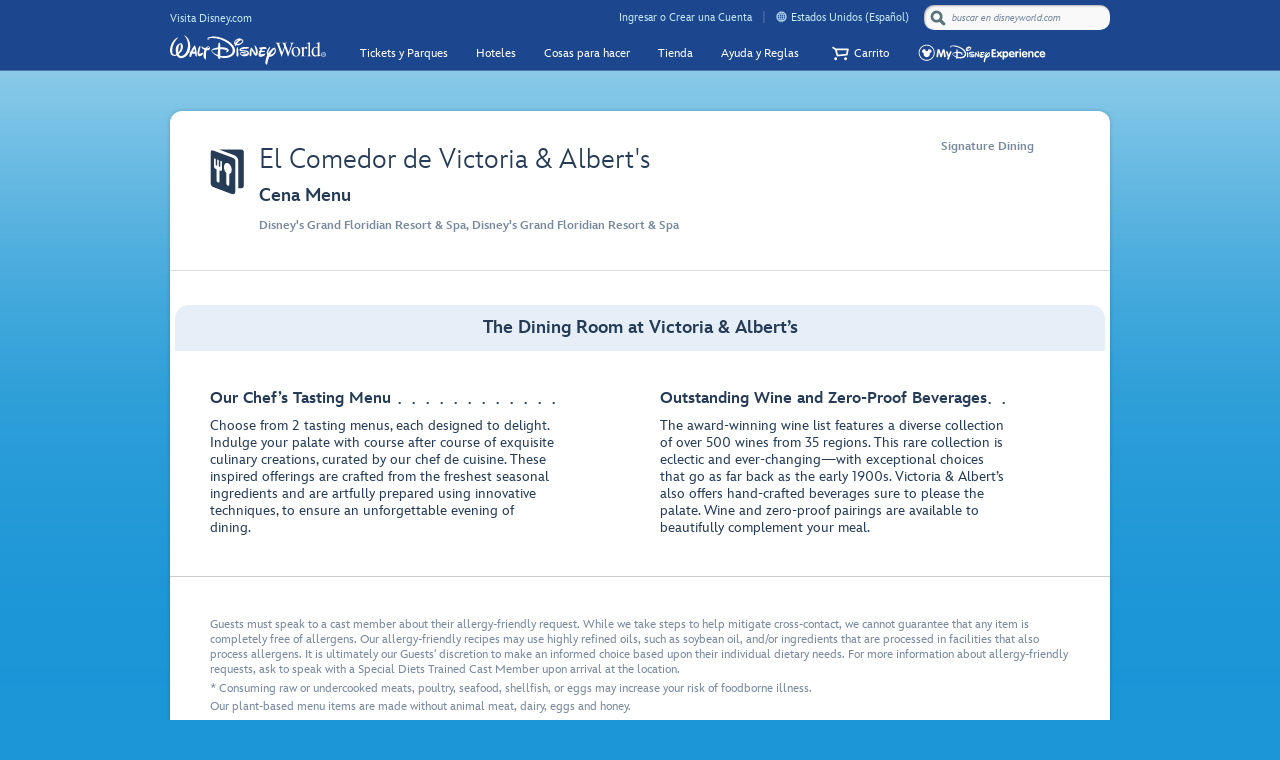

--- FILE ---
content_type: text/html;charset=UTF-8
request_url: https://disneyworld.disney.go.com/es-us/dining/grand-floridian-resort-and-spa/victoria-and-alberts/menus/
body_size: 188481
content:
<!DOCTYPE html><html lang="es-us" data-critters-container=""><head class="at-element-marker">
  <meta charset="utf-8">
  <title>El Comedor de Victoria &amp; Albert's Cena Menu | Walt Disney World Resort</title>
  <base href="/dining/">

  <meta name="viewport" content="width=device-width, initial-scale=1">
  <link rel="icon" type="image/x-icon" href="https://secure.cdn4.wdpromedia.com/media/pep/live/media/site/img/content/970cb21335194838b9f94d126c58759b-favicon.ico">
  
<style>@import"https://cdn.sites.disney.com/fonts/InspireTWDC_fonts.css";@import"https://cdn1.parksmedia.wdprapps.disney.com/media/layout/assets/fonts/InspireTWDC/InspireTWDC.css";html,body{background:transparent;border:0;font-size:100%;margin:0;outline:0;padding:0;vertical-align:baseline}body{margin:0}html{--royal-blue:#0F6FDC;--primary-other-theme:#EBF6FC;--secondary-other-hover-theme:#D9D9D9;--charcoal-gray:#6A7889;--primary-disabled-theme:#A1AFC0;--green:#008820;--primary-blue:#0F6FDC;--sky-blue:#EBF4FC;--sunrise-orange:#E42B0A;--secondary-other-dark-theme:#FFFFFF;--active-gray:#6A7889;--active-dark-blue:#253B56;--secondary-message-theme:#EBF6FC;--secondary-message-detail-theme:#8294AA;--messaging-gray:#8596AA;--feather-gray:#D5D5E0;--reversed-hover-theme:#FFFFFF;--primary-alert-theme:#E42B0A;--secondary-other-disabled-theme:#FFFFFF;--secondary-disabled-theme:#F2F2F2;--light-blue:#EBF4FC;--medium-blue:#114D97;--cobalt-blue:#114D97;--leaf-green:#008820;--primary-background-theme:#253B56;--secondary-message-chrome-theme:#FFFFFF;--bright-white:#FFFFFF;--midnight-blue:#253B56;--slate-gray:#8596AA;--primary-message-theme:#008820;--light-gray:#F6F5FA;--workspace-gray:#F6F5FA;--medium-gray:#D5D5E0;--secondary-other-good-to-go-theme:#FFFFFF;--primary-dark-theme:#253B56;--primary-theme:#41A7E1;--secondary-hover-theme:#65778A;--alert-orange:#E42B0A;--font24-line-height-theme:30px;--font14-line-height-theme:18px;--font36-line-height-theme:42px;--font16-line-height-theme:20px;--font28-line-height-theme:36px;--font18-line-height-theme:24px;--font-family-light-theme:InspireTWDCLight;--font-weight-medium-theme:500;--font-weight-heavy-theme:700;--font-family-black-theme:InspireTWDCHeavy;--font-family-heavy-theme:InspireTWDCHeavy;--font-family-base-theme:InspireTWDCBook;--font-weight-light-theme:200;--font-weight-book-theme:400;--font-family-medium-theme:InspireTWDCMedium;--font12-line-height-theme:16px;--wdpr-activity-indicator-image-width:60px;--wdpr-activity-indicator-image-height:60px;--wdpr-activity-indicator-inline-wrapper-padding:0px;--button-mini-size-padding:0px 20px 0px 20px;--button-mobile-size-max-width:100%;--button-mobile-size-height:100%;--button-mini-font-size:14px;--button-primary-min-width:130px;--button-standard-size-max-width:250px;--button-standard-font-size:14px;--button-mini-size-max-width:220px;--button-primary-border-radius:4px;--button-primary-height:35px;--button-mobile-font-size:14px;--button-mobile-size-min-width:100%;--button-standard-size-min-width:130px;--button-primary-margin:15px 20px 15px 0px;--button-mini-size-height:34px;--button-mini-size-min-width:100px;--button-standard-size-padding:0px 20px 0px 20px;--button-standard-size-height:35px;--button-font-family:var(--font-family-book);--button-line-height:var(--font14-line-height-theme);--button-primary-focus-border-width:1px;--button-primary-focus-font-color:white;--button-primary-active-color:#0F6E17;--button-primary-active-border-color:#0F6E17;--button-primary-active-font-color:white;--button-primary-active-border-width:1px;--button-primary-border-color:#008820;--button-primary-focus-color:#0F6E17;--button-primary-background-color:#008820;--button-primary-border-width:1px;--button-primary-font-color:white;--button-primary-hover-color:#00993E;--button-primary-disabled-border-color:#F6F5FA;--button-primary-disabled-border-width:1px;--button-primary-disabled-font-color:#8596AA;--button-primary-disabled-color:#F6F5FA;--button-primary-hover-border-color:#00993E;--button-primary-hover-font-color:white;--button-primary-hover-border-width:1px;--button-primary-focus-border-color:#0F6E17;--button-secondary-disabled-font-color:#8596AA;--button-secondary-margin:15px 20px 15px 0px;--button-secondary-disabled-border-width:1px;--button-secondary-disabled-color:#F6F5FA;--button-secondary-hover-border-color:#008820;--button-secondary-hover-font-color:#008820;--button-secondary-hover-border-width:1px;--button-secondary-focus-border-color:#008820;--button-secondary-focus-border-width:1px;--button-secondary-focus-font-color:#008820;--button-secondary-active-color:#F6F5FA;--button-secondary-active-border-color:#008820;--button-secondary-border-color:#D5D5E0;--button-secondary-min-width:130px;--button-secondary-background-color:white;--button-secondary-active-border-width:1px;--button-secondary-active-font-color:#008820;--button-secondary-border-width:1px;--button-secondary-font-color:#008820;--button-secondary-focus-color:#F6F5FA;--button-secondary-height:35px;--button-secondary-hover-color:white;--button-secondary-border-radius:4px;--button-secondary-disabled-border-color:#F6F5FA;--button-inline-primary-active-color:#0F6E17;--button-inline-primary-active-border-color:#0F6E17;--button-inline-primary-border-color:#008820;--button-inline-primary-min-width:130px;--button-inline-primary-background-color:#008820;--button-inline-primary-active-border-width:1px;--button-inline-primary-active-font-color:white;--button-inline-primary-border-width:1px;--button-inline-primary-font-color:white;--button-inline-primary-focus-color:#0F6E17;--button-inline-primary-height:35px;--button-inline-primary-hover-color:#00993E;--button-inline-primary-border-radius:24px;--button-inline-primary-disabled-border-color:#F6F5FA;--button-inline-primary-disabled-border-width:1px;--button-inline-primary-margin:15px 20px 15px 0px;--button-inline-primary-disabled-font-color:#8596AA;--button-inline-primary-disabled-color:#F6F5FA;--button-inline-primary-hover-border-color:#00993E;--button-inline-primary-hover-font-color:white;--button-inline-primary-hover-border-width:1px;--button-inline-primary-focus-border-color:#0F6E17;--button-inline-primary-focus-border-width:1px;--button-inline-primary-focus-font-color:white;--button-inline-secondary-hover-color:white;--button-inline-secondary-margin:15px 20px 15px 0px;--button-inline-secondary-disabled-border-color:#F6F5FA;--button-inline-secondary-border-radius:24px;--button-inline-secondary-disabled-font-color:#8596AA;--button-inline-secondary-disabled-color:#F6F5FA;--button-inline-secondary-disabled-border-width:1px;--button-inline-secondary-hover-border-color:#008820;--button-inline-secondary-hover-border-width:1px;--button-inline-secondary-hover-font-color:#008820;--button-inline-secondary-focus-border-color:#008820;--button-inline-secondary-focus-border-width:1px;--button-inline-secondary-focus-font-color:#008820;--button-inline-secondary-active-color:#F6F5FA;--button-inline-secondary-border-color:#D5D5E0;--button-inline-secondary-background-color:white;--button-inline-secondary-border-width:1px;--button-inline-secondary-font-color:#008820;--button-inline-secondary-active-border-color:#008820;--button-inline-secondary-height:35px;--button-inline-secondary-min-width:130px;--button-inline-secondary-active-font-color:#008820;--button-inline-secondary-active-border-width:1px;--button-inline-secondary-focus-color:#F6F5FA;--modal-arrow-active-color:#D5D5E0;--modal-button-separator-color:#D5D5E0;--modal-button-slot-margin:20px;--modal-border-color:#D5D5E0;--modal-header-color:#253B56;--modal-border-width:1px;--modal-title-separator-color:#D5D5E0;--modal-small-body-min-height:227px;--modal-min-width:480px;--modal-title-separator-margin:0px -20px;--modal-dialog-padding:16px 20px 0 20px;--modal-title-xs-font-weight-mixin:var(--font-light);--modal-body-min-height:227px;--modal-arrow-hover-color:#D5D5E0;--modal-header-margin:0px 0px 18px 0px;--modal-x-color:#D5D5E0;--modal-title-separator-standard-display:block;--modal-x-active-color:#D5D5E0;--modal-title-separator-small-margin:15px -15px 20px -15px;--modal-button-separator-margin:0px -20px;--modal-border-radius:6px;--modal-dialog-margin:0px;--modal-title-font-weight-mixin:var(--font-light);--modal-title-xs-font-size-mixin:var(--font20);--modal-small-max-width:480px;--modal-body-color:#253B56;--modal-body-overflow-y:visible;--modal-header-and-body-separation:16px;--modal-backdrop-background-color:rgba(0, 0, 0, .5);--modal-body-max-height:227px;--modal-scrollbar-color:#D5D5E0;--modal-max-width:480px;--modal-x-hover-color:#D5D5E0;--modal-title-font-size-mixin:var(--font20);--modal-arrow-color:#D5D5E0;--header-custom-badge-margin-right:28px;--header-background-color:#114D97;--header-height:52px;--header-title-font-size:20px;--header-sidebar-panel-width:280px;--header-title-color:white;--header-user-badge-text-color:white;--header-user-badge-background-color:#0F6FDC;--header-padding:0 20px 0 20px;--header-user-badge-font-size:16px;--header-hamburger-menu-color:white;--header-profile-panel-width:280px;--header-custom-badge-color:white;--wdpr-informational-message-background:var(--sky-blue);--wdpr-informational-message-inline-background:transparent;--wdpr-informational-message-icon-color:var(--midnight-blue);--wdpr-informational-message-icon-margin-right:10px;--wdpr-informational-message-padding:10px 20px;--wdpr-informational-message-inline-padding:20px 0;--wdpr-informational-message-pagel-level-top:0;--wdpr-informational-message-pagel-level-left:0;--wdpr-informational-message-pagel-level-right:0;--wdpr-inline-confirmation-icon-cancel-color:var(--royal-blue);--wdpr-inline-confirmation-icon-accept-color:var(--sunrise-orange);--wdpr-inline-confirmation-background-color:var(--bright-white);--wdpr-inline-confirmation-font-color:var(--midnight-blue);--wdpr-inline-confirmation-border-color:var(--slate-gray);--wdpr-inline-confirmation-width:auto;--wdpr-inline-confirmation-padding:18px 20px;--wdpr-inline-confirmation-border-style:solid;--wdpr-inline-confirmation-border-width:1px;--wdpr-inline-confirmation-border-radius:4px;--wdpr-inline-confirmation-top:0px;--wdpr-inline-confirmation-left:0px;--checkbox-unchecked-hover-error-border-color:#E42B0A;--checkbox-checked-disabled-border-color:#8596AA;--checkbox-unchecked-hover-error-background-color:#FFFFFF;--checkbox-checked-hover-border-color:#008820;--checkbox-checked-hover-background-color:#008820;--checkbox-checked-disabled-background-color:#D5D5E0;--checkbox-checked-hover-error-border-color:#E42B0A;--checkbox-unchecked-disabled-border-color:#8596AA;--checkbox-checked-hover-error-background-color:#E42B0A;--checkbox-unchecked-border-color:#8596AA;--checkbox-icon-top:-1px;--checkbox-unchecked-disabled-background-color:#D5D5E0;--checkbox-unchecked-background-color:#FFFFFF;--checkbox-unchecked-error-border-color:#E42B0A;--checkbox-icon-left:-1px;--checkbox-unchecked-error-background-color:#FFFFFF;--checkbox-checked-hover-disabled-border-color:#8596AA;--checkbox-checked-border-color:#008820;--checkbox-checked-hover-disabled-background-color:#D5D5E0;--checkbox-checked-background-color:#008820;--checkbox-label-disabled-color:#D5D5E0;--checkbox-icon-font-size:16px;--checkbox-checked-error-border-color:#E42B0A;--checkbox-icon-margin:0px 10px 0px 0px;--checkbox-checked-error-background-color:#E42B0A;--checkbox-unchecked-hover-disabled-border-color:#8596AA;--checkbox-label-error-color:#E42B0A;--checkbox-unchecked-hover-disabled-background-color:#D5D5E0;--checkbox-unchecked-hover-border-color:#8596AA;--checkbox-unchecked-hover-background-color:#FFFFFF;--datepicker-calendar-arrow-color:#253B56;--datepicker-input-disabled-background-color:#F6F5FA;--datepicker-day-color:#253B56;--datepicker-text-disabled-color:#8596AA;--datepicker-calendar-background-color:white;--datepicker-input-border-hover-color:#8596AA;--datepicker-input-label-hover-color:#253B56;--datepicker-input-text-hover-color:#253B56;--datepicker-separator-color:#D5D5E0;--datepicker-input-button-hover-color:#253B56;--datepicker-calendar-container-border-color:#8596AA;--datepicker-day-background-disabled-color:white;--datepicker-day-text-disabled-color:#A1AFC0;--datepicker-day-text-focus-color:white;--datepicker-day-background-focus-color:#253B56;--datepicker-indicator-color:#0F6FDC;--datepicker-day-text-hover-color:white;--datepicker-calendar-arrow-disabled-color:#78899E;--datepicker-text-color:#253B56;--datepicker-day-background-hover-color:#0F6FDC;--datepicker-input-border-color:#8596AA;--datepicker-input-button-selected-color:#253B56;--datepicker-day-background-active-color:#253B56;--datepicker-label-color:#253B56;--datepicker-button-color:#253B56;--datepicker-day-text-active-color:white;--datepicker-label-disabled-color:#8596AA;--datepicker-button-disabled-color:#8596AA;--datepicker-input-label-selected-color:#253B56;--datepicker-input-border-selected-color:#0F6FDC;--datepicker-day-of-week-color:#253B56;--datepicker-separator-height:1px;--datepicker-year-font-size:14px;--datepicker-calendar-box-shadow:0px 1px 4px 0px rgba(37, 59, 86, .35);--datepicker-month-font-size:18px;--datepicker-day-of-week-width:40px;--datepicker-input-margin:10px 0 0 0;--datepicker-label-transform:translateY(-100%) scale(.88);--datepicker-indicator-border-radius:50%;--datepicker-day-width:40px;--datepicker-input-border-style:solid;--datepicker-input-align-items:center;--datepicker-year-height:55px;--datepicker-indicator-diamond-rotation:rotate(45deg);--datepicker-year-width:55px;--datepicker-separator-margin:0px auto;--datepicker-day-height:40px;--datepicker-calendar-container-border-radius:2px;--datepicker-calendar-header-height:20px;--datepicker-calendar-border:none;--datepicker-host-z-index:1000;--datepicker-day-of-week-padding:8px 10px;--datepicker-separator-width:92%;--datepicker-input-display:flex;--datepicker-calendar-container-border-width:1px;--datepicker-calendar-header-padding:10px 10px;--datepicker-input-readonly-width:90px;--datepicker-separator-top-display:block;--datepicker-indicator-second-left:calc(50% + 2px) ;--datepicker-input-width:140px;--datepicker-indicator-square-border-radius:none;--datepicker-calendar-padding:8px 10px;--datepicker-text-display:flex;--datepicker-indicator-display:inline-block;--datepicker-indicator-first-left:calc(50% - 9px) ;--datepicker-calendar-border-radius:2px;--datepicker-calendar-container-z-index:2000;--datepicker-width:310px;--datepicker-indicator-left:calc(50% - 3px) ;--datepicker-indicator-height:6px;--datepicker-text-height:20px;--datepicker-year-calendar-margin-left:6px;--datepicker-input-min-width:140px;--datepicker-indicator-width:6px;--datepicker-calendar-container-margin:5px;--datepicker-height:35px;--datepicker-button-margin:0 0 0 auto;--datepicker-indicator-position:absolute;--datepicker-input-border-width:1px;--datepicker-separator-bottom-display:block;--datepicker-day-of-week-font-size:14px;--datepicker-calendar-container-border-style:solid;--datepicker-indicator-bottom:4px;--datepicker-input-padding:0 10px;--datepicker-day-font-size:14px;--datepicker-margin:0px;--datepicker-input-border-radius:2px;--datepicker-month-font-family:var(--font-family-medium);--datepicker-month-font-weight:var(--font-weight-medium);--datepicker-year-font-family:var(--font-family-medium);--datepicker-year-font-weight:var(--font-weight-medium);--datepicker-day-of-week-font-weight:var(--font-weight-medium);--datepicker-text-font-size:14px;--input-focus-clear-button-color:#8596AA;--input-focus-button-color:#253B56;--input-placeholder-font-color:#8596AA;--input-value-font-color:#253B56;--input-border-color:#8596AA;--input-background-color:transparent;--input-label-color:#253B56;--input-focus-color:#253B56;--input-button-color:#253B56;--input-clear-button-color:#8596AA;--input-hover-color:#253B56;--input-alert-color:#E42B0A;--input-disabled-border-color:#8596AA;--input-placeholder-focus-color:#8596AA;--input-disabled-background-color:#F6F5FA;--input-focus-label-color:#253B56;--input-disabled-font-color:#8596AA;--input-value-alert-color:#253B56;--input-placeholder-hover-color:#8596AA;--input-hover-label-color:#253B56;--input-hover-border-color:#8596AA;--input-focus-border-color:#0F6FDC;--input-invalid-border-color:var(--input-alert-color);--input-hover-button-color:#253B56;--input-hover-clear-button-color:#8596AA;--input-disabled-label-color:#8596AA;--input-label-text-align:left;--input-width:280px;--input-label-transform-origin:left top;--input-button-right:10px;--input-label-position:absolute;--input-button-font-size:12px;--input-min-width:280px;--input-border-width:1px 1px 1px 1px;--input-height:35px;--input-clear-button-with-custom-button-right:25px;--input-padding:0px 10px 0px 10px;--input-padding-right-clearbutton:30px;--input-border-radius:2px;--input-margin:0px;--input-error-message-font-size:14px;--input-standard-font-size:14px;--input-generic-button-top:-25px;--input-border-style:solid;--input-error-margin:10px 0px 0px 0px;--input-padding-right-clearbutton-icon:65px;--input-label-top:-20px;--input-button-separator-right:18px;--input-button-top:-25px;--input-line-height:15px;--input-border-shadow:none;--pocket-panel-width:800px;--pocket-panel-container-padding:0 20px;--pocket-panel-border-color:#D5D5E0;--pocket-panel-header-height:52px;--pocket-panel-footer-height:65px;--pocket-panel-footer-alignment:flex-end;--pocket-panel-header-text-color:#253B56;--pocket-panel-header-title-font-size:20px;--wdpr-radio-button-focus-border-color:#FFF;--wdpr-radio-button-checked-disabled-border-color:#F6F5FA;--wdpr-radio-button-checked-disabled-background-color:#8596AA;--wdpr-radio-button-on-size:4px;--wdpr-radio-button-disabled-border-color:#F6F5FA;--wdpr-radio-button-disabled-background-color:#F6F5FA;--wdpr-radio-button-size:18px;--wdpr-radio-button-border-color:#FFF;--wdpr-radio-button-border-width:2px;--wdpr-radio-button-outline-checked:0 0 0 1px #8596AA;--wdpr-radio-button-outline-disabled:0 0 0 1px #8596AA;--wdpr-radio-button-checked-color:#fff;--wdpr-radio-button-checked-border-color:#FFF;--wdpr-radio-button-checked-background-color:#008820;--wdpr-radio-button-label-disabled-color:#8596AA;--wdpr-radio-button-outline:0 0 0 1px #8596AA;--wdpr-radio-button-label-font-size:14px;--wdpr-radio-button-label-line-height:24px;--wdpr-radio-button-hover-border-color:#FFF;--wdpr-card-box-shadow:0px 1px 4px 0px rgba(37, 59, 86, .35);--wdpr-card-background-color:#FFFFFF;--wdpr-card-font-color:#253B56;--wdpr-card-font-color-disabled:#8596AA;--wdpr-card-background-color-disabled:#F6F5FA;--wdpr-card-box-shadow-disabled:none;--wdpr-card-font-color-active:#253B56;--wdpr-card-box-shadow-hover:0px 0px 0px 2px #6A7889;--wdpr-card-background-color-active:#F6F5FA;--wdpr-card-background-color-hover:#FFFFFF;--wdpr-card-box-shadow-active:none;--wdpr-card-font-color-hover:#253B56;--wdpr-card-height:85px;--wdpr-card-width:280px;--wdpr-card-border-radius:2px;--wdpr-card-padding:20px;--wdpr-card-image-height:165px;--wdpr-card-content-margin:20px;--expand-collapse-toggle-top:0;--expand-collapse-toggle-font-weight:700;--expand-collapse-wrapper-padding:20px 0 0 0;--expand-collapse-toggle-font-size:18px;--expand-collapse-toggle-line-height:24px;--expand-collapse-wrapper-margin:0 0 0 20px;--expand-collapse-toggle-position:absolute;--expand-collapse-font-family:var(--font-family-heavy);--expand-collapse-color:#253B56;--expand-collapse-position:relative;--expand-collapse-toggle-color:#253B56;--expand-collapse-wrapper-transition:max-height .5s ease;--expand-collapse-toggle-text-padding:0 0 0 5px;--wdpr-multi-select-dropdown-background-color:white;--wdpr-multi-select-dropdown-option-select-all-color:var(--royal-blue);--wdpr-multi-select-color-icon:var(--slate-gray);--wdpr-multi-select-color:var(--active-dark-blue);--wdpr-multi-select-dropdown-button-color-disabled:var(--slate-gray);--wdpr-multi-select-dropdown-button-color:var(--active-dark-blue);--wdpr-multi-select-input-background-color:white;--wdpr-multi-select-sub-label-text-color:var(--charcoal-gray);--wdpr-multi-select-message-invalid-color:var(--sunrise-orange);--wdpr-multi-select-label-disabled-color:var(--slate-gray);--wdpr-multi-select-input-searchable-border-color:var(--slate-gray);--wdpr-multi-select-dropdown-option-hover-background-color:var(--royal-blue);--wdpr-multi-select-no-results-border:none;--wdpr-multi-select-dropdown-option-focus-color:white;--wdpr-multi-select-input-disabled-background-color:var(--light-gray);--wdpr-multi-select-dropdown-option-focus-background-color:var(--royal-blue);--wdpr-multi-select-input-disabled-color:var(--slate-gray);--wdpr-multi-select-label-invalid-color:var(--sunrise-orange);--wdpr-multi-select-input-hover-border-color:var(--royal-blue);--wdpr-multi-select-dropdown-option-hover-color:white;--wdpr-multi-select-input-focus-border-color:var(--royal-blue);--wdpr-multi-select-input-invalid-border-color:var(--sunrise-orange);--wdpr-multi-select-message-color:var(--charcoal-gray);--wdpr-multi-select-no-results-color:var(--charcoal-gray);--wdpr-multi-select-dropdown-border-color:var(--slate-gray);--wdpr-multi-select-dropdown-border-width:1px;--wdpr-multi-select-dropdown-z-index:3;--wdpr-multi-select-dropdown-collapsed-max-height:0px;--wdpr-multi-select-dropdown-hidden-animation-duration:.5s;--wdpr-multi-select-dropdown-button-height:40px;--wdpr-multi-select-input-container-border-radius:2px;--wdpr-multi-select-input-padding-left:10px;--wdpr-multi-select-dropdown-expanded-max-height:430px;--wdpr-multi-select-width:240px;--wdpr-multi-select-input-searchable-border-right-style:solid;--wdpr-multi-select-input-height:33px;--wdpr-multi-select-sub-label-text-margin:-8px 0px 0px 0px;--wdpr-multi-select-input-button-arrow-offset-width:40px;--wdpr-multi-select-option-text-padding:0px 10px 0px 0px;--wdpr-multi-select-dropdown-button-checkbox-pair-padding:0px 0px 0px 40px;--wdpr-multi-select-dropdown-button-border:none;--wdpr-multi-select-input-arrow-padding:7px 10px 6px 10px;--wdpr-multi-select-dropdown-margin:5px 0px 0px 0px;--wdpr-multi-select-input-invalid-border-right-width:1px;--wdpr-multi-select-dropdown-visible-animation-fill-mode:forwards;--wdpr-multi-select-dropdown-hidden-animation-timing-function:linear;--wdpr-multi-select-no-results-padding:0px 0px 0px 10px;--wdpr-multi-select-dropdown-option-container-height:40px;--wdpr-multi-select-input-border:none;--wdpr-multi-select-dropdown-collapsed-display:none;--wdpr-multi-select-dropdown-button-padding:0px 0px 0px 10px;--wdpr-multi-select-input-container-border-width:1px;--wdpr-multi-select-message-padding-top:5px;--wdpr-multi-select-dropdown-padding:10px 0px 10px 0px;--wdpr-multi-select-dropdown-expanded-opacity:1;--wdpr-multi-select-input-container-input-width:100%;--wdpr-multi-select-dropdown-visible-animation-duration:.5s;--wdpr-multi-select-dropdown-button-checkbox-pair-margin:0px 0px 0px 0px;--wdpr-multi-select-dropdown-border-radius:2px;--wdpr-multi-select-sub-label-text-padding:0px 0px 8px 0px;--wdpr-multi-select-dropdown-wdpr-checkbox-z-index:2;--wdpr-multi-select-input-invalid-border-right-style:solid;--wdpr-multi-select-dropdown-wdpr-checkbox-margin:10px 0px 0px 10px;--wdpr-multi-select-dropdown-button-checkbox-pair-z-index:1;--wdpr-multi-select-input-container-width:100%;--wdpr-multi-select-dropdown-collapsed-opacity:0;--wdpr-multi-select-input-button-padding:0px 0px 0px 10px;--wdpr-multi-select-input-container-button-width:100%;--wdpr-multi-select-input-arrow-offset:52px;--wdpr-multi-select-dropdown-visible-animation-timing-function:linear;--wdpr-multi-select-arrow-font-size:16px;--wdpr-multi-select-arrow-line-height:20px;--wdpr-multi-select-input-searchable-border-right-width:1px;--wdpr-multi-select-dropdown-hidden-animation-fill-mode:forwards;--wdpr-multi-select-no-results-width-offset:10px;--wdpr-multi-select-input-padding-right:10px;--wdpr-multi-select-label-padding-bottom:0px;--wdpr-multi-select-dropdown-box-shadow:0px 2px 6px -2px #888888;--wdpr-multi-select-dropdown-button-font-size:14px;--wdpr-multi-select-dropdown-button-line-height:40px;--wdpr-multi-select-sub-label-text-font-size:12px;--wdpr-multi-select-dropdown-button-font-family:InspireTWDC;--wdpr-multi-select-sub-label-text-line-height:16px;--wdpr-multi-select-label-font-size:14px;--wdpr-multi-select-label-line-height:22px;--wdpr-multi-select-option-text-overflow:hidden;--wdpr-multi-select-dropdown-button-font-style:normal;--wdpr-multi-select-no-results-font-style:italic;--wdpr-multi-select-bolded-text:var(--font-family-heavy-theme);--wdpr-multi-select-dropdown-button-font-weight:500;--wdpr-multi-select-option-text-line-height:40px;--wdpr-multi-select-input-placeholder-font-weight:500;--wdpr-multi-select-message-font-size:12px;--wdpr-multi-select-no-results-font-size:14px;--wdpr-multi-select-option-text-text-overflow:ellipsis;--wdpr-multi-select-option-text-white-space:nowrap;--wdpr-multi-select-message-line-height:16px;--wdpr-multi-select-no-results-line-height:40px;--wdpr-multi-select-input-font-size:14px;--wdpr-multi-select-input-line-height:18px;--wdpr-switch-selected-bg-color:var(--leaf-green);--wdpr-switch-unselected-bg-color:var(--feather-gray);--wdpr-switch-circle-bg-color:var(--bright-white);--wdpr-switch-height:28px;--wdpr-switch-circle-shadow:0px 3px 4px 0px rgba(37, 59, 86, .35);--wdpr-switch-circle-unselected-right:24px;--wdpr-switch-width:50px;--wdpr-switch-circle-selected-right:2px;--wdpr-switch-circle-border-radius:12px;--wdpr-switch-toggle-duration:.25s;--wdpr-switch-circle-top:1px;--wdpr-switch-circle-radius:26px;--wdpr-switch-border-radius:25px;--wdpr-tab-underline-selected-color:var(--royal-blue);--wdpr-tab-underline-unselected-color:var(--light-gray);--wdpr-tab-underline-hover-color:var(--light-gray);--wdpr-tab-selected-font-color:#000000;--wdpr-tab-unselected-font-color:var(--royal-blue);--wdpr-tab-hover-font-color:#000000;--wdpr-tab-left-padding:20px;--wdpr-tab-top-padding:15px;--wdpr-tab-selected-font-size:16px;--wdpr-tab-bottom-padding:15px;--wdpr-tab-underline-bg-transition:.1s;--wdpr-tab-right-padding:20px;--wdpr-tabs-justify-content:center;--wdpr-tabs-display:flex;--wdpr-tab-unselected-font-weight:500;--wdpr-tab-min-width:72px;--wdpr-tab-selected-font-weight:500;--wdpr-tab-unselected-font-size:16px;--wdpr-tab-underline-height:3px;--wdpr-tooltip-background-color:var(--bright-white);--wdpr-tooltip-font-color:var(--charcoal-gray);--wdpr-tooltip-border-color:var(--slate-gray);--wdpr-tooltip-icon-blur-color:var(--slate-gray);--wdpr-tooltip-icon-hover-color:var(--royal-blue);--wdpr-tooltip-icon-padding:9px 8px;--wdpr-tooltip-padding:10px;--wdpr-tooltip-border-radius:4px;--wdpr-tooltip-border-width:1px;--wdpr-tooltip-max-width:280px;--wdpr-tooltip-duration-in:.5s;--wdpr-tooltip-z-index:1002;--wdpr-tooltip-border-style:solid;--wdpr-tooltip-duration-out:.5s;--wdpr-tooltip-width:280px}html{--font-family-base:var(--font-family-base-theme, InspireTWDC);--font-family-light:var(--font-family-light-theme, InspireTWDCLight);--font-family-heavy:var(--font-family-heavy-theme, InspireTWDCHeavy);--font-family-black:var(--font-family-black-theme, InspireTWDCBlack);--font-family-medium:var(--font-family-medium-theme, InspireTWDCMedium);--font-family-roman:var(--font-family-roman-theme, InspireTWDCRoman);--font-family-book:var(--font-family-book-theme, InspireTWDCBook);--font-weight-light:var(--font-weight-light-theme, 200);--font-weight-heavy:var(--font-weight-heavy-theme, 700);--font-weight-black:var(--font-weight-black-theme, 900);--font-weight-medium:var(--font-weight-medium-theme, 500);--font-weight-roman:var(--font-weight-roman-theme, 400);--font-weight-book:var(--font-weight-book-theme, 400);--font50-line-height:var(--font50-line-height-theme, 60px);--font40-line-height:var(--font40-line-height-theme, 50px);--font36-line-height:var(--font36-line-height-theme, 48px);--font28-line-height:var(--font28-line-height-theme, 36px);--font24-line-height:var(--font24-line-height-theme, 32px);--font20-line-height:var(--font20-line-height-theme, 28px);--font18-line-height:var(--font18-line-height-theme, 26px);--font16-line-height:var(--font16-line-height-theme, 24px);--font14-line-height:var(--font14-line-height-theme, 20px);--font12-line-height:var(--font12-line-height-theme, 20px)}html{--primary:var(--primary-theme);--primary-dark:var(--primary-dark-theme);--primary-background:var(--primary-background-theme);--primary-other:var(--primary-other-theme);--primary-disabled:var(--primary-disabled-theme);--primary-message:var(--primary-message-theme);--primary-alert:var(--primary-alert-theme);--primary-gradient-from:var(--primary-gradient-from-theme);--primary-gradient-to:var(--primary-gradient-to-theme);--secondary-focus:var(--secondary-focus-theme);--secondary-hover:var(--secondary-hover-theme);--secondary-disabled:var(--secondary-disabled-theme);--secondary-background:var(--secondary-background-theme);--secondary-other-dark:var(--secondary-other-dark-theme);--secondary-other-hover:var(--secondary-other-hover-theme);--secondary-other-disabled:var(--secondary-other-disabled-theme);--secondary-other-good-to-go:var(--secondary-other-good-to-go-theme);--secondary-message:var(--secondary-message-theme);--secondary-message-detail:var(--secondary-message-detail-theme);--secondary-message-chrome:var(--secondary-message-chrome-theme);--secondary-gradient-from:var(--secondary-gradient-from-theme);--secondary-gradient-to:var(--secondary-gradient-to-theme);--secondary-inactive:var(--secondary-inactive-theme);--reversed-hover:var(--reversed-hover-theme);--link:var(--link-theme);--outline-color:var(--outline-color-theme);--outline-style:var(--outline-style-theme);--outline-width:var(--outline-width-theme)}body{font-family:var(--font-family-base);color:var(--midnight-blue);margin:0}html{--font-family-base-theme:Avenir, Helvetica, Arial, sans-serif;font-family:var(--font-family-base);font-kerning:normal;font-size:var(--font18)}*{background-repeat:no-repeat;box-sizing:border-box;-moz-osx-font-smoothing:grayscale;-webkit-font-smoothing:antialiased;text-rendering:optimizeLegibility}*:before,*:after{box-sizing:border-box}html{-ms-text-size-adjust:100%;-webkit-text-size-adjust:100%}body{min-height:100vh;overflow-x:hidden;background:url([data-uri]) top center repeat-x;background-color:#1d96d7}body{font-family:InspireTWDC,Arial,sans-serif;--font-family-base-theme:InspireTWDC, Arial, sans-serif;--font-family-light-theme:InspireTWDC, Arial, sans-serif;--font-family-heavy-theme:InspireTWDC, Arial, sans-serif;--font-family-black-theme:InspireTWDC, Arial, sans-serif;--font-family-medium-theme:InspireTWDC, Arial, sans-serif;--font-family-roman-theme:InspireTWDC, Arial, sans-serif;--font-family-book-theme:InspireTWDC, Arial, sans-serif}@font-face{font-family:pepmdx;src:url([data-uri]);font-weight:400;font-style:normal}html{--icon-font-family:var(--icon-font-family-theme, "pepmdx")}</style><link rel="stylesheet" href="/dining/dinemenu-assets/styles-QFBFFAYB.css" media="all" onload="this.media='all'"><noscript><link rel="stylesheet" href="/dining/dinemenu-assets/styles-QFBFFAYB.css"></noscript><link rel="preload" href="/dining/dinemenu-assets/https://cdn.sites.disney.com/fonts/InspireTWDC_fonts.css" as="style"><link rel="preload" href="/dining/dinemenu-assets/https://cdn1.parksmedia.wdprapps.disney.com/media/layout/assets/fonts/InspireTWDC/InspireTWDC.css" as="style">


                              <link href="https://s2.go-mpulse.net/boomerang/87DKQ-UJDJ5-M9WF4-JR5LZ-S9CBB" rel="preload" as="script"><style>.contents[_ngcontent-ng-c3751394986]{width:940px;margin:40px auto 20px;padding:0;border-radius:12px;box-shadow:0 0 4px #0003;background-color:#fff;zoom:1;position:relative;box-sizing:border-box}.loading[_ngcontent-ng-c3751394986]{text-align:center;line-height:50vh;min-height:50vh}.dropdowns[_ngcontent-ng-c3751394986]{border-top:1px solid #dfdfdf;margin:16px 0 0;padding:17px 40px;display:flex;justify-content:space-between;gap:20px}@media only screen and (max-width: 940px){.contents[_ngcontent-ng-c3751394986]{width:95%}.loading[_ngcontent-ng-c3751394986]{height:100vh}.dropdowns[_ngcontent-ng-c3751394986]{display:block}}</style><style>wdpr-modal[_ngcontent-ng-c690187501]{--modal-min-width: 550px;--modal-backdrop-background-color: linear-gradient(to bottom, rgba(29, 150, 215, .75) 0, rgba(29, 150, 215, .67) 14%, rgba(173, 235, 255, .45) 50%, rgba(29, 150, 215, .67) 86%, rgba(29, 150, 215, .75) 100%);--modal-border-radius: 17px;--modal-header-color: #0470ab;--modal-dialog-padding: 20px}wdpr-modal[_ngcontent-ng-c690187501]   .conversion-section[_ngcontent-ng-c690187501]{display:inline-flex;width:100%}wdpr-modal[_ngcontent-ng-c690187501]   .conversion-section[_ngcontent-ng-c690187501]   .currency[_ngcontent-ng-c690187501]{width:50%}wdpr-modal[_ngcontent-ng-c690187501]   .conversion-section[_ngcontent-ng-c690187501]   .currency.us-currency[_ngcontent-ng-c690187501]{padding-right:20px;border-right:2px solid #d0d7df}wdpr-modal[_ngcontent-ng-c690187501]   .conversion-section[_ngcontent-ng-c690187501]   .currency.local-currency[_ngcontent-ng-c690187501]{padding-left:20px}wdpr-modal[_ngcontent-ng-c690187501]   .conversion-section[_ngcontent-ng-c690187501]   .currency[_ngcontent-ng-c690187501]   .currency_value[_ngcontent-ng-c690187501]{margin-top:10px;font-size:14px}wdpr-modal[_ngcontent-ng-c690187501]   .conversion-section[_ngcontent-ng-c690187501]   label[_ngcontent-ng-c690187501]{font-weight:bolder;font-size:14px}wdpr-modal[_ngcontent-ng-c690187501]   .disclaimer[_ngcontent-ng-c690187501]{font-size:12px;margin-top:20px;margin-bottom:20px;line-height:16px;text-align:left;color:#78899e}wdpr-input[_ngcontent-ng-c690187501]{--input-width: 80%;--input-min-width: 80%;--input-border-width: 0 0 2px 0;--input-padding: 0;--input-height: 20px;--font-weight-light: bolder}.currency-converter-float-button[_ngcontent-ng-c690187501]{border:1px solid #4e5257;background-color:#516278;transform:rotate(-90deg);transform-origin:100% 100%;top:150px;position:fixed;right:0;z-index:9000;border-radius:4px 4px 0 0;padding:8px;color:#fff;font-size:18px;line-height:26px;font-weight:400;font-family:Avenir,Helvetica,Arial,sans-serif}.currency-converter-float-button[_ngcontent-ng-c690187501]:hover{cursor:pointer;background-color:#0470ab}.currency-converter-float-button[_ngcontent-ng-c690187501]   .icon[_ngcontent-ng-c690187501]{transform:rotate(90deg);display:inline-block;vertical-align:middle}</style><link rel="canonical" href="https://disneyworld.disney.go.com/es-us/dining/grand-floridian-resort-and-spa/victoria-and-alberts/menus/dinner/"><link rel="stylesheet" href="https://fonts.twdc.com/InspireTWDC/latest.css"><link rel="stylesheet" href="https://cdn1.parksmedia.wdprapps.disney.com/media/layout/syndicated/prod/static/css/main.acff0ba2.css"><link rel="stylesheet" href="https://cdn1.parksmedia.wdprapps.disney.com/media/layout/assets/css/pepFontIcon.css"><link rel="preload" as="image" href="https://cdn1.parksmedia.wdprapps.disney.com/media/layout/assets/logos/brands/wdw.svg" crossorigin="anonymous"><link type="text/css" rel="stylesheet" href="https://cdn1.parksmedia.wdprapps.disney.com/media/layout/syndicated/prod/assets/themes/wdw-evergreen.min.css"><meta name="robots" content="index, follow"><style id="oneid-style" type="text/css">
    div#oneid-wrapper {
      position: fixed;
      top: 0;
      left: 0;
      /* This is here to render the images before showing the iframe */
      width: 1px;
      height: 1px;
    }
    div#oneid-wrapper.state-active {
      z-index: 9999999;
      opacity: 1;
      transition: opacity 300ms;
      -webkit-transition: opacity 300ms;
    }
    iframe#oneid-iframe {
      width: 100%;
      height: 100%;
    }

    

    html.oneid-lightbox-open {
      overflow: hidden;
      
    }

    html.oneid-lightbox-open body {
      overflow: hidden;
      
    }
    </style><style>.restaurant-detail[_ngcontent-ng-c2754387267]{display:flex;justify-content:space-between;padding:28px 26px 18px}.restaurant-detail[_ngcontent-ng-c2754387267]   .details[_ngcontent-ng-c2754387267]{display:flex;flex-direction:row}.restaurant-detail[_ngcontent-ng-c2754387267]   .icon[_ngcontent-ng-c2754387267]{font-size:50px;padding-top:5px}.restaurant-detail[_ngcontent-ng-c2754387267]   .info[_ngcontent-ng-c2754387267]{max-width:650px;font-weight:700}.restaurant-detail[_ngcontent-ng-c2754387267]   .info[_ngcontent-ng-c2754387267]   h1[_ngcontent-ng-c2754387267]{color:#253b56;font-size:28px;margin-bottom:4px}.restaurant-detail[_ngcontent-ng-c2754387267]   .info[_ngcontent-ng-c2754387267]   h2[_ngcontent-ng-c2754387267]{font-weight:700;font-size:18px;margin-bottom:10px;line-height:1.2em;color:#253b56}.restaurant-detail[_ngcontent-ng-c2754387267]   .info[_ngcontent-ng-c2754387267]   .location[_ngcontent-ng-c2754387267]{color:#78899e;font-size:12px;line-height:20px}.restaurant-detail[_ngcontent-ng-c2754387267]   .experience[_ngcontent-ng-c2754387267]{align-content:center;font-size:12px;font-weight:700;margin:0 50px 0 0}.restaurant-detail[_ngcontent-ng-c2754387267]   .experience[_ngcontent-ng-c2754387267]   .type[_ngcontent-ng-c2754387267]{color:#78899e}@media only screen and (max-width: 940px){.restaurant-detail[_ngcontent-ng-c2754387267]{flex-direction:column;gap:10px;padding:15px}.restaurant-detail[_ngcontent-ng-c2754387267]   .info[_ngcontent-ng-c2754387267]   h1[_ngcontent-ng-c2754387267]{font-size:20px;line-height:25px}.restaurant-detail[_ngcontent-ng-c2754387267]   .info[_ngcontent-ng-c2754387267]   h2[_ngcontent-ng-c2754387267]{font-size:16px;margin-top:12px}.restaurant-detail[_ngcontent-ng-c2754387267]   .experience[_ngcontent-ng-c2754387267]{margin:0 0 0 62px}}</style><style>.disclaimer[_ngcontent-ng-c882997142]{padding:40px;border-top:1px solid #ccc;color:#78899e;font-size:12px}.disclaimer[_ngcontent-ng-c882997142]   p[_ngcontent-ng-c882997142]{margin-bottom:.3em}@media only screen and (max-width: 940px){.disclaimer[_ngcontent-ng-c882997142]{padding:20px}}</style><style>.menu-group[_ngcontent-ng-c1616029072]{clear:both}.menu-group[_ngcontent-ng-c1616029072]   h3[_ngcontent-ng-c1616029072]{text-align:center;font-size:18px;margin:0 5px;padding:8px;background-color:#e6eef7;border-top-left-radius:14px;border-top-right-radius:14px;font-weight:bolder}.menu-group[_ngcontent-ng-c1616029072]   .menu-items[_ngcontent-ng-c1616029072]{padding:20px;margin:0 auto}.menu-group[_ngcontent-ng-c1616029072]   .menu-items[_ngcontent-ng-c1616029072]   .menu-items-separator[_ngcontent-ng-c1616029072]{width:100%;clear:both}.menu-group[_ngcontent-ng-c1616029072]   .disclaimer[_ngcontent-ng-c1616029072]{padding:10px 20px;color:#78899e;font-size:12px;margin-bottom:.3em}wdpr-accordion[_ngcontent-ng-c1616029072]{--wdpr-accordion-focus-outline-width: 0;--wdpr-accordion-label-padding: 4px;--wdpr-accordion-touch-area-height: 35px;--wdpr-accordion-expandable-content-padding: 0;--wdpr-accordion-margin-bottom: 0;background-color:#e6eef7;border-top:1px solid #dedede}@media only screen and (max-width: 940px){.menu-group[_ngcontent-ng-c1616029072]   .menu-items[_ngcontent-ng-c1616029072]{padding:0;background-color:#fff}.menu-group[_ngcontent-ng-c1616029072]   .disclaimer[_ngcontent-ng-c1616029072]{padding:20px;background-color:#fff}}</style><style>.menu-item[_ngcontent-ng-c29540658]{width:50%;font-size:14px;font-weight:bolder;padding:20px;float:left}.menu-item[_ngcontent-ng-c29540658]   .item[_ngcontent-ng-c29540658]{display:flex;justify-content:space-between}.menu-item[_ngcontent-ng-c29540658]   .item[_ngcontent-ng-c29540658]   .data[_ngcontent-ng-c29540658]{clear:both;width:85%}.menu-item[_ngcontent-ng-c29540658]   .item[_ngcontent-ng-c29540658]   .data.data-price-range[_ngcontent-ng-c29540658]{width:75%}.menu-item[_ngcontent-ng-c29540658]   .item[_ngcontent-ng-c29540658]   .head[_ngcontent-ng-c29540658]   .name[_ngcontent-ng-c29540658]{color:#253b56;font-size:16px;font-weight:700;line-height:16px;margin-bottom:10px;float:left}.menu-item[_ngcontent-ng-c29540658]   .item[_ngcontent-ng-c29540658]   .data[_ngcontent-ng-c29540658]   .description[_ngcontent-ng-c29540658]{clear:both;font-size:14px;font-weight:400}.menu-item[_ngcontent-ng-c29540658]   .item[_ngcontent-ng-c29540658]   .prices[_ngcontent-ng-c29540658]{display:flex;align-content:space-between;flex-flow:column wrap}.menu-item[_ngcontent-ng-c29540658]   .item[_ngcontent-ng-c29540658]   .prices[_ngcontent-ng-c29540658]   .price[_ngcontent-ng-c29540658]{text-align:right;font-weight:bolder}.menu-item[_ngcontent-ng-c29540658]   .item[_ngcontent-ng-c29540658]   .prices[_ngcontent-ng-c29540658]   .price-type[_ngcontent-ng-c29540658]{display:block;clear:both;color:#78899e;font-size:14px;font-weight:400}.menu-item[_ngcontent-ng-c29540658]   .item[_ngcontent-ng-c29540658]   .prices[_ngcontent-ng-c29540658]   .price-value[_ngcontent-ng-c29540658]{display:block;margin-bottom:5px}.menu-item[_ngcontent-ng-c29540658]   .item[_ngcontent-ng-c29540658]   .price-range[_ngcontent-ng-c29540658]   .price-to[_ngcontent-ng-c29540658]{color:#78899e;font-size:14px}.item-leading[_ngcontent-ng-c29540658]{display:block;height:1.5em;letter-spacing:4px;overflow:hidden;text-align:right}.item-leading[_ngcontent-ng-c29540658]:after{content:" . . . . . . . . . . . . . . . . . . . . "}@media only screen and (max-width: 940px){.menu-item[_ngcontent-ng-c29540658]{width:100%;border-bottom:1px solid #dfdfdf}.menu-item[_ngcontent-ng-c29540658]   .data[_ngcontent-ng-c29540658]{width:100%!important}.menu-item[_ngcontent-ng-c29540658]   .data.data-price-range[_ngcontent-ng-c29540658]{width:70%!important}.menu-item[_ngcontent-ng-c29540658]   .data[_ngcontent-ng-c29540658]   .description[_ngcontent-ng-c29540658]{margin-bottom:10px}.menu-item[_ngcontent-ng-c29540658]   .prices[_ngcontent-ng-c29540658]   .price[_ngcontent-ng-c29540658]{width:100%;text-align:left}.menu-item[_ngcontent-ng-c29540658]   .price-range[_ngcontent-ng-c29540658]   .price-to[_ngcontent-ng-c29540658]{color:#78899e;font-size:14px}.item-leading[_ngcontent-ng-c29540658]{display:none}}</style><style styles-for-prerender=""></style><meta rel="x-prerender-render-id" content="d144e882-cfeb-4d06-8556-3c30be9b6a77" />
			<meta rel="x-prerender-render-at" content="2026-01-19T15:11:38.272Z" /><meta rel="x-prerender-request-id" content="d144e882-cfeb-4d06-8556-3c30be9b6a77" />
      		<meta rel="x-prerender-request-at" content="2026-01-19T15:11:38.149Z" /><meta rel="x-prerender-request-id" content="edc27a26-8897-4091-aa81-9de73f3b6c39" />
      		<meta rel="x-prerender-request-at" content="2026-01-21T10:46:25.033Z" />
<script>(window.BOOMR_mq=window.BOOMR_mq||[]).push(["addVar",{"rua.upush":"false","rua.cpush":"true","rua.upre":"false","rua.cpre":"false","rua.uprl":"false","rua.cprl":"false","rua.cprf":"false","rua.trans":"SJ-2337f515-905e-4200-8451-9f363fac6179","rua.cook":"false","rua.ims":"false","rua.ufprl":"false","rua.cfprl":"true","rua.isuxp":"false","rua.texp":"norulematch","rua.ceh":"false","rua.ueh":"false","rua.ieh.st":"0"}]);</script>
<script>!function(){function o(n,i){if(n&&i)for(var r in i)i.hasOwnProperty(r)&&(void 0===n[r]?n[r]=i[r]:n[r].constructor===Object&&i[r].constructor===Object?o(n[r],i[r]):n[r]=i[r])}try{var n=decodeURIComponent("%7B%20%22Akamai%22%3A%20%7B%20%22enabled%22%3A%20false%20%7D%20%7D");if(n.length>0&&window.JSON&&"function"==typeof window.JSON.parse){var i=JSON.parse(n);void 0!==window.BOOMR_config?o(window.BOOMR_config,i):window.BOOMR_config=i}}catch(r){window.console&&"function"==typeof window.console.error&&console.error("mPulse: Could not parse configuration",r)}}();</script>
                              <script>!function(e){var n="https://s.go-mpulse.net/boomerang/";if("True"=="True")e.BOOMR_config=e.BOOMR_config||{},e.BOOMR_config.PageParams=e.BOOMR_config.PageParams||{},e.BOOMR_config.PageParams.pci=!0,n="https://s2.go-mpulse.net/boomerang/";if(window.BOOMR_API_key="87DKQ-UJDJ5-M9WF4-JR5LZ-S9CBB",function(){function e(){if(!r){var e=document.createElement("script");e.id="boomr-scr-as",e.src=window.BOOMR.url,e.async=!0,o.appendChild(e),r=!0}}function t(e){r=!0;var n,t,a,i,d=document,O=window;if(window.BOOMR.snippetMethod=e?"if":"i",t=function(e,n){var t=d.createElement("script");t.id=n||"boomr-if-as",t.src=window.BOOMR.url,BOOMR_lstart=(new Date).getTime(),e=e||d.body,e.appendChild(t)},!window.addEventListener&&window.attachEvent&&navigator.userAgent.match(/MSIE [67]\./))return window.BOOMR.snippetMethod="s",void t(o,"boomr-async");a=document.createElement("IFRAME"),a.src="about:blank",a.title="",a.role="presentation",a.loading="eager",i=(a.frameElement||a).style,i.width=0,i.height=0,i.border=0,i.display="none",o.appendChild(a);try{O=a.contentWindow,d=O.document.open()}catch(_){n=document.domain,a.src="javascript:var d=document.open();d.domain='"+n+"';void 0;",O=a.contentWindow,d=O.document.open()}if(n)d._boomrl=function(){this.domain=n,t()},d.write("<bo"+"dy onload='document._boomrl();'>");else if(O._boomrl=function(){t()},O.addEventListener)O.addEventListener("load",O._boomrl,!1);else if(O.attachEvent)O.attachEvent("onload",O._boomrl);d.close()}function a(e){window.BOOMR_onload=e&&e.timeStamp||(new Date).getTime()}if(!window.BOOMR||!window.BOOMR.version&&!window.BOOMR.snippetExecuted){window.BOOMR=window.BOOMR||{},window.BOOMR.snippetStart=(new Date).getTime(),window.BOOMR.snippetExecuted=!0,window.BOOMR.snippetVersion=14,window.BOOMR.url=n+"87DKQ-UJDJ5-M9WF4-JR5LZ-S9CBB";var i=document.currentScript||document.getElementsByTagName("script")[0],o=i.parentNode,r=!1,d=document.createElement("link");if(d.relList&&"function"==typeof d.relList.supports&&d.relList.supports("preload")&&"as"in d)window.BOOMR.snippetMethod="p",d.href=window.BOOMR.url,d.rel="preload",d.as="script",d.addEventListener("load",e),d.addEventListener("error",function(){t(!0)}),setTimeout(function(){if(!r)t(!0)},3e3),BOOMR_lstart=(new Date).getTime(),o.appendChild(d);else t(!1);if(window.addEventListener)window.addEventListener("load",a,!1);else if(window.attachEvent)window.attachEvent("onload",a)}}(),"".length>0)if(e&&"performance"in e&&e.performance&&"function"==typeof e.performance.setResourceTimingBufferSize)e.performance.setResourceTimingBufferSize();!function(){if(BOOMR=e.BOOMR||{},BOOMR.plugins=BOOMR.plugins||{},!BOOMR.plugins.AK){var n="true"=="true"?1:0,t="",a="aokoumyxidygi2lqv2aa-f-a6bdb17ed-clientnsv4-s.akamaihd.net",i="false"=="true"?2:1,o={"ak.v":"39","ak.cp":"823788","ak.ai":parseInt("230169",10),"ak.ol":"0","ak.cr":10,"ak.ipv":4,"ak.proto":"h2","ak.rid":"9098c4","ak.r":47394,"ak.a2":n,"ak.m":"e12","ak.n":"essl","ak.bpcip":"3.148.234.0","ak.cport":33244,"ak.gh":"23.33.84.203","ak.quicv":"","ak.tlsv":"tls1.3","ak.0rtt":"","ak.0rtt.ed":"","ak.csrc":"-","ak.acc":"","ak.t":"1768992384","ak.ak":"hOBiQwZUYzCg5VSAfCLimQ==db/Stl7uJG6E9EEYHUQIfjCOGCvG4rE8afWD3NjbOVR5e5y1ymtLAcLOtxqhFSuamTE9jMLVAZBeBRxK+fP9MzpWwxob4behh7Gf/kBMtN7sSJsSTuEwwaW+eu6/0tJuSIEgqpIslplSx25mwbr24xBEgUoFke4GlYAGu/SXJ9SnQ1YvhjhoFTcPAZvX8jaHPLnyo9Xjd7JDlVttDsgwNJ6sMeJSzJLUNkzG0VqVMmIt7k3SKalgTV/RAr9sFjQkEETUC90eh4x+kZ3FAjIsYTy4CzUbG5ZWBKtvryEDmDmKDepfLfGQ49DHkhC7bHeUV3/1AJyK7g6yZn8iPO8IMAQt8HBlyBdBsNoGlzvoC0pMYYj5IctLqgC/m+63hK5dpD4wJ+d7Vi3h05kMvLyAW6axPDm1LaBMvBuNdZXzefU=","ak.pv":"1576","ak.dpoabenc":"","ak.tf":i};if(""!==t)o["ak.ruds"]=t;var r={i:!1,av:function(n){var t="http.initiator";if(n&&(!n[t]||"spa_hard"===n[t]))o["ak.feo"]=void 0!==e.aFeoApplied?1:0,BOOMR.addVar(o)},rv:function(){var e=["ak.bpcip","ak.cport","ak.cr","ak.csrc","ak.gh","ak.ipv","ak.m","ak.n","ak.ol","ak.proto","ak.quicv","ak.tlsv","ak.0rtt","ak.0rtt.ed","ak.r","ak.acc","ak.t","ak.tf"];BOOMR.removeVar(e)}};BOOMR.plugins.AK={akVars:o,akDNSPreFetchDomain:a,init:function(){if(!r.i){var e=BOOMR.subscribe;e("before_beacon",r.av,null,null),e("onbeacon",r.rv,null,null),r.i=!0}return this},is_complete:function(){return!0}}}}()}(window);</script></head>
<body style="margin-right: auto; overflow-y: auto;" class="theme-loaded">
  <app-root _nghost-ng-c2680113926="" ng-version="18.2.13"><div _ngcontent-ng-c2680113926="" id="headerWrapper" class="syndicated-header-parent syndicated-no-print" role="banner"><div class="syndicated-header syndicated-header--wdw syndicated-header--es-us syndicated-header--top" style="visibility: hidden;"><div id="syndicated-message-center"></div><div class="syndicated-navigation syndicated-navigation__show"><div class="syndicated-container"><div class="syndicated-navigation__chrome"><div class="syndicated-show-disney"><a href="https://www.disney.com/" class="syndicated-show-disney__link syndicated-show-disney__link--wdw" tabindex="0" target="_self">Visita Disney.com</a></div><button class="syndicated-navigation__chrome__skip-navigation" tabindex="1">Omitir Navegación</button><div class="syndicated-navigation__chrome__links syndicated-navigation__chrome__links--wdw"><div class="accountContainer syndicated-profile__container syndicated-profile__container--wdw"><a href="/es-us/login/?appRedirect=%2Fes-us%2Fdining%2Fgrand-floridian-resort-and-spa%2Fvictoria-and-alberts%2Fmenus%2Fdinner%2F&amp;cancelUrl=%2Fes-us%2Fdining%2Fgrand-floridian-resort-and-spa%2Fvictoria-and-alberts%2Fmenus%2Fdinner%2F" class="syndicated-profile__container__link signIn" tabindex="0" target="_self">Ingresar o Crear una Cuenta</a></div><div class="syndicated-language-selector"><button class="syndicated-language-selector__open" tabindex="0" aria-label="Estados Unidos - Español. Selector de idioma, actualmente configurado en Estados Unidos - Español"><img alt="" class="syndicated-icon syndicated-icon--global-languages syndicated-icon--wdw" src="https://cdn1.parksmedia.wdprapps.disney.com/media/layout/assets/icons/pep/global-languages.svg" loading="eager" role="menuitem"><span>Estados Unidos (Español)</span></button></div></div><div role="search" class="syndicated-navigation__chrome__search syndicated-navigation__chrome__search--wdw"><div class="syndicated-navigation__chrome__search__form syndicated-navigation__chrome__search__form--wdw"><button class="syndicated-navigation__chrome__search__form__button syndicated-icon syndicated-icon--search syndicated-icon--search--disabled" tabindex="0" style="background-image: url(&quot;data:image/svg+xml;utf8,%3Csvg%20version%3D%221.1%22%20xmlns%3D%22http%3A%2F%2Fwww.w3.org%2F2000%2Fsvg%22%20width%3D%2216%22%20height%3D%2216%22%20viewBox%3D%220%200%2016%2016%22%3E%3Cpath%20d%3D%22M11.852%209.632l3.136%203.12q0.448%200.432%200.448%201.048t-0.448%201.048l-0.128%200.144q-0.448%200.432-1.064%200.432t-1.064-0.432l-3.12-3.12-0.032-0.048q-1.696%200.992-3.744%200.736t-3.504-1.712q-1.76-1.76-1.768-4.248t1.768-4.264q1.76-1.76%204.264-1.76t4.264%201.76q1.44%201.44%201.696%203.52t-0.736%203.728q0.032%200%200.032%200.048zM4.252%208.944q0.96%200.96%202.336%200.96t2.352-0.96q0.976-0.976%200.976-2.344t-0.976-2.344q-1.008-0.992-2.36-0.984t-2.328%200.984-0.976%202.344%200.976%202.344z%22%3E%3C%2Fpath%3E%3C%2Fsvg%3E&quot;);"><span class="syndicated-accessible-text">Buscar</span></button><input aria-label="buscar en disneyworld.com" class="syndicated-navigation__chrome__search__form__input syndicated-navigation__chrome__search__form__input--wdw syndicated-navigation__chrome__search__form__input--empty" type="search" placeholder="buscar en disneyworld.com" maxlength="254" autocomplete="off" name="searchQuery" role="combobox" aria-expanded="false" aria-controls="syndicated-navigation__chrome__search__autosuggest" aria-autocomplete="list" value=""></div><span aria-live="assertive" class="syndicated-accessible-text"></span></div></div><div class="syndicated-navigation__nav syndicated-navigation__nav--wdw syndicated-navigation__nav--wdw--es-us"><a href="https://disneyworld.disney.go.com/es-us/" class="syndicated-navigation__nav__logo syndicated-navigation__nav__logo--wdw syndicated-navigation__nav__logo--wdw--es-us" tabindex="0" target="_self" aria-label="Walt Disney World Logo"><img src="https://cdn1.parksmedia.wdprapps.disney.com/media/layout/assets/logos/brands/wdw.svg" alt="Walt Disney World Logo" loading="eager" decoding="sync" fetchpriority="high" crossorigin="anonymous"></a><div id="logoSchema" itemtype="http://schema.org/Organization"><link itemprop="url" href="https://disneyworld.disney.go.com"><link itemprop="logo" href="https://cdn1.parksmedia.wdprapps.disney.com/media/layout/assets/logos/brands/wdw.svg"></div><nav role="navigation" id="navigationAppMenuLinks" aria-label="Enlaces de Navegación"><div class="syndicated-navigation__nav__sections " role="menubar"><span class="syndicated-accessible-text">Enlaces de Navegación</span><div class="syndicated-section syndicated-section--parksAndTickets syndicated-section--wdw" tabindex="-1" role="group"><div class="syndicated-section-title syndicated-section-title--parksAndTickets syndicated-section-title--wdw"><a href="/es-us/admission/" name="&amp;lid=WDW_Header_ParksTickets_CategoryLink" class="syndicated-section-title__link syndicated-section-title__link--wdw" tabindex="0" target="_self" role="menuitem"><img alt="" class="syndicated-icon syndicated-icon--norgie-closed syndicated-icon--rotate syndicated-section-title__link__icon syndicated-section-title__link__icon--norgie-closed" src="https://cdn1.parksmedia.wdprapps.disney.com/media/layout/assets/icons/pep/norgie-closed.svg" loading="lazy" role="menuitem"><img alt="" class="syndicated-icon syndicated-icon--disney-park-generic-castle syndicated-section-title__link__icon syndicated-section-title__link__icon--parksAndTickets" src="https://cdn1.parksmedia.wdprapps.disney.com/media/layout/assets/icons/pep/disney-park-generic-castle.svg" loading="lazy" role="menuitem"><div class="syndicated-section-title__link__category--parksAndTickets">Tickets y Parques</div></a></div><div class="syndicated-flyout syndicated-flyout--parksAndTickets syndicated-flyout--collapse"><div class="syndicated-flyout__primary syndicated-flyout__primary--parksAndTickets syndicated-flyout__primary--wdw"><div class="syndicated-section__content syndicated-section__content--parksAndTickets"><div class="syndicated-link-groups syndicated-link-groups--wdw"><section><h2 id="navigation-themeParks" class="syndicated-link-groups__title syndicated-link-groups__title--parksAndTickets syndicated-link-groups__title--themeParks" role="menuitem">Tickets y Pases</h2><ul class="syndicated-link-groups__list syndicated-link-groups__list--parksAndTickets syndicated-link-groups__list--themeParks" role="none"><li class="syndicated-link-groups__list__item"><a href="/es-us/admission/tickets/" name="&amp;lid=WDW_Header_ParksTickets_ThemeParkTickets" class="syndicated-link-groups__link syndicated-link-groups__link--parksAndTickets syndicated-link-groups__link--wdw" tabindex="0" target="_self"><div class="syndicated-title syndicated-title--parksAndTickets"><div class="syndicated-title__heading syndicated-title__heading--no-wrap">Comprar Tickets para Parques Temáticos</div></div></a></li><li class="syndicated-link-groups__list__item"><a href="/es-us/special-offers/" class="syndicated-link-groups__link syndicated-link-groups__link--parksAndTickets syndicated-link-groups__link--wdw" tabindex="0" target="_self"><div class="syndicated-title syndicated-title--parksAndTickets"><div class="syndicated-title__heading syndicated-title__heading--no-wrap">Ver Ofertas Especiales</div></div></a></li><li class="syndicated-link-groups__list__item"><a href="/es-us/tickets/events/" name="&amp;lid=WDW_Header_ParksTickets_SpecialEventTickets" class="syndicated-link-groups__link syndicated-link-groups__link--parksAndTickets syndicated-link-groups__link--wdw" tabindex="0" target="_self"><div class="syndicated-title syndicated-title--parksAndTickets"><div class="syndicated-title__heading syndicated-title__heading--no-wrap">Comprar Tickets para eventos especiales</div></div></a></li><li class="syndicated-link-groups__list__item"><a href="/es-us/tickets/water-parks/" name="&amp;lid=WDW_Header_ParksTickets_WaterParkTickets" class="syndicated-link-groups__link syndicated-link-groups__link--parksAndTickets syndicated-link-groups__link--wdw" tabindex="0" target="_self"><div class="syndicated-title syndicated-title--parksAndTickets"><div class="syndicated-title__heading syndicated-title__heading--no-wrap">Comprar Tickets para Parques Acuáticos</div></div></a></li><li class="syndicated-link-groups__list__item"><a href="/es-us/passes/" name="&amp;lid=WDW_Header_ParksTickets_AnnualPasses" class="syndicated-link-groups__link syndicated-link-groups__link--parksAndTickets syndicated-link-groups__link--wdw" tabindex="0" target="_self"><div class="syndicated-title syndicated-title--parksAndTickets"><div class="syndicated-title__heading syndicated-title__heading--no-wrap">Comprar Pases Anuales</div></div></a></li><li class="syndicated-link-groups__list__item"><a href="/es-us/destinations/florida-residents-tickets-passes/" name="&amp;lid=WDW_Header_ParksTickets_FloridaResident" class="syndicated-link-groups__link syndicated-link-groups__link--parksAndTickets syndicated-link-groups__link--wdw" tabindex="0" target="_self"><div class="syndicated-title syndicated-title--parksAndTickets"><div class="syndicated-title__heading syndicated-title__heading--no-wrap">Ver Ofertas para Residentes de la Florida</div></div></a></li><li class="syndicated-link-groups__list__item"><a href="/es-us/experience-updates/park-reservations/" name="&amp;lid=WDW_Header_ParksTickets_ThemeParkReservation" class="syndicated-link-groups__link syndicated-link-groups__link--parksAndTickets syndicated-link-groups__link--wdw" tabindex="0" target="_self"><div class="syndicated-title syndicated-title--parksAndTickets"><div class="syndicated-title__heading syndicated-title__heading--no-wrap">Hacer reservaciones de Parques Temáticos</div></div></a></li><li class="syndicated-link-groups__list__item"><a href="/es-us/admission/" name="&amp;lid=WDW_Header_ParksTickets_ParkTickets" class="syndicated-link-groups__link syndicated-link-groups__link--parksAndTickets syndicated-link-groups__link--wdw" tabindex="0" target="_self"><div class="syndicated-title syndicated-title--parksAndTickets"><div class="syndicated-title__heading syndicated-title__heading--no-wrap">Ver Todos los Tickets y Pases</div></div></a></li></ul></section><section><h2 id="navigation-planYourVisit" class="syndicated-link-groups__title syndicated-link-groups__title--parksAndTickets syndicated-link-groups__title--planYourVisit" role="menuitem">Planifica tu Visita</h2><ul class="syndicated-link-groups__list syndicated-link-groups__list--parksAndTickets syndicated-link-groups__list--planYourVisit" role="none"><li class="syndicated-link-groups__list__item"><a href="/es-us/family-vacation-guide/" name="&amp;lid=WDW_Header_ParksTickets_FamilyVacationGuide" class="syndicated-link-groups__link syndicated-link-groups__link--parksAndTickets syndicated-link-groups__link--wdw" tabindex="0" target="_self"><div class="syndicated-title syndicated-title--parksAndTickets"><div class="syndicated-title__heading syndicated-title__heading--no-wrap">Guía de Planificación de 3 Pasos</div></div></a></li><li class="syndicated-link-groups__list__item"><a href="/es-us/lightning-lane-passes/" class="syndicated-link-groups__link syndicated-link-groups__link--parksAndTickets syndicated-link-groups__link--wdw" tabindex="0" target="_self"><div class="syndicated-title syndicated-title--parksAndTickets"><div class="syndicated-title__heading syndicated-title__heading--no-wrap">Pases Lightning Lane</div></div></a></li><li class="syndicated-link-groups__list__item"><a href="/es-us/destinations/" name="&amp;lid=WDW_Header_ParksTickets_Maps" class="syndicated-link-groups__link syndicated-link-groups__link--parksAndTickets syndicated-link-groups__link--wdw" tabindex="0" target="_self"><div class="syndicated-title syndicated-title--parksAndTickets"><div class="syndicated-title__heading syndicated-title__heading--no-wrap">Mapas</div></div></a></li><li class="syndicated-link-groups__list__item"><a href="/es-us/guest-services/resort-transportation/" name="&amp;lid=WDW_Header_ParksTickets_Transporation" class="syndicated-link-groups__link syndicated-link-groups__link--parksAndTickets syndicated-link-groups__link--wdw" tabindex="0" target="_self"><div class="syndicated-title syndicated-title--parksAndTickets"><div class="syndicated-title__heading syndicated-title__heading--no-wrap">Transporte</div></div></a></li></ul></section></div></div></div><div class="syndicated-flyout__secondary syndicated-flyout__secondary--parksAndTickets syndicated-flyout__secondary--blue syndicated-flyout__secondary--wdw"><div class="syndicated-section__content syndicated-section__content--parksAndTickets"><div class="syndicated-link-groups syndicated-link-groups--wdw"><ul class="syndicated-link-groups__list syndicated-link-groups__list--parksAndTickets syndicated-link-groups__list-—column-layout" role="none"><li class="syndicated-link-groups__list__item syndicated-link-groups__list__item--moreParkHours"><div class="syndicated-link-groups__list__item--moreParkHours__container"><div class="syndicated-link-groups__list__item--moreParkHours__container__content syndicated-link-groups__list__item--moreParkHours__container__content--wdw"><div class="syndicated-title syndicated-title--parksAndTickets"><div class="syndicated-title__heading">Explorar Nuestros Parques</div></div><a href="/es-us/calendars/day/#/animal-kingdom,hollywood-studios,epcot,magic-kingdom/" name="&amp;lid=WDW_Header_ParksTickets_MoreParkHours" class="syndicated-link-groups__link syndicated-link-groups__link--parksAndTickets syndicated-link-groups__link--wdw syndicated-link-groups__link--empty syndicated-link-groups__list__item--moreParkHours__container__content__link syndicated-link-groups__list__item--moreParkHours__container__content__link--wdw" tabindex="0" target="_self"><div class="syndicated-title syndicated-title--parksAndTickets"><div class="syndicated-title__heading syndicated-title__heading--no-wrap">Ver Todo el Calendario de Horarios y Eventos</div></div></a><div class="syndicated-title syndicated-title--parksAndTickets"><div class="syndicated-title__subtitle">Horario del Parque para <span class="syndicated-link-groups__list__item--moreParkHours__container__content__date syndicated-link-groups__list__item--moreParkHours__container__content__date--wdw">lunes, 19 de enero de 2026</span></div></div></div></div></li><li class="syndicated-schedule syndicated-link-groups__list__item" itemtype="http://schema.org/TouristAttraction"><a href="/es-us/destinations/magic-kingdom/" name="&amp;lid=WDW_Header_ParksTickets_Magic-Kingdom" class="syndicated-schedule__container syndicated-link-groups__link syndicated-link-groups__link--parksAndTickets syndicated-link-groups__link--wdw" tabindex="0" target="_self"><img alt="" class="syndicated-icon syndicated-icon--magic-kingdom" src="https://cdn1.parksmedia.wdprapps.disney.com/media/layout/assets/icons/pep/magic-kingdom.svg" loading="lazy" role="menuitem"><div class="syndicated-schedule__container__hours"><div itemprop="name" class="syndicated-schedule__container__hours__title">Magic Kingdom Park</div></div></a><div itemprop="openingHoursSpecification" itemtype="http://schema.org/OpeningHoursSpecification" class="syndicated-schedule__container__hours__specification syndicated-schedule__container__hours__specification--opened"><div itemprop="validFrom" content="2026-01-19"></div><div itemprop="validThrough" content="2026-01-19"></div>De <span itemprop="opens" content="9:00 AM">9:00 AM</span> a <span itemprop="closes" content="10:00 PM">10:00 PM</span></div></li><li class="syndicated-schedule syndicated-link-groups__list__item" itemtype="http://schema.org/TouristAttraction"><a href="/es-us/destinations/hollywood-studios/" name="&amp;lid=WDW_Header_ParksTickets_Hollywood-Studios" class="syndicated-schedule__container syndicated-link-groups__link syndicated-link-groups__link--parksAndTickets syndicated-link-groups__link--wdw" tabindex="0" target="_self"><img alt="" class="syndicated-icon syndicated-icon--hollywood-studios" src="https://cdn1.parksmedia.wdprapps.disney.com/media/layout/assets/icons/pep/hollywood-studios.svg" loading="lazy" role="menuitem"><div class="syndicated-schedule__container__hours"><div itemprop="name" class="syndicated-schedule__container__hours__title">Disney's Hollywood Studios</div></div></a><div itemprop="openingHoursSpecification" itemtype="http://schema.org/OpeningHoursSpecification" class="syndicated-schedule__container__hours__specification syndicated-schedule__container__hours__specification--opened"><div itemprop="validFrom" content="2026-01-19"></div><div itemprop="validThrough" content="2026-01-19"></div>De <span itemprop="opens" content="9:00 AM">9:00 AM</span> a <span itemprop="closes" content="9:00 PM">9:00 PM</span></div></li><li class="syndicated-schedule syndicated-link-groups__list__item" itemtype="http://schema.org/TouristAttraction"><a href="/es-us/destinations/epcot/" name="&amp;lid=WDW_Header_ParksTickets_Epcot" class="syndicated-schedule__container syndicated-link-groups__link syndicated-link-groups__link--parksAndTickets syndicated-link-groups__link--wdw" tabindex="0" target="_self"><img alt="" class="syndicated-icon syndicated-icon--epcot" src="https://cdn1.parksmedia.wdprapps.disney.com/media/layout/assets/icons/pep/epcot.svg" loading="lazy" role="menuitem"><div class="syndicated-schedule__container__hours"><div itemprop="name" class="syndicated-schedule__container__hours__title">EPCOT</div></div></a><div itemprop="openingHoursSpecification" itemtype="http://schema.org/OpeningHoursSpecification" class="syndicated-schedule__container__hours__specification syndicated-schedule__container__hours__specification--opened"><div itemprop="validFrom" content="2026-01-19"></div><div itemprop="validThrough" content="2026-01-19"></div>De <span itemprop="opens" content="9:00 AM">9:00 AM</span> a <span itemprop="closes" content="9:00 PM">9:00 PM</span></div></li><li class="syndicated-schedule syndicated-link-groups__list__item" itemtype="http://schema.org/TouristAttraction"><a href="/es-us/destinations/animal-kingdom/" name="&amp;lid=WDW_Header_ParksTickets_Animal-Kingdom" class="syndicated-schedule__container syndicated-link-groups__link syndicated-link-groups__link--parksAndTickets syndicated-link-groups__link--wdw" tabindex="0" target="_self"><img alt="" class="syndicated-icon syndicated-icon--animal-kingdom" src="https://cdn1.parksmedia.wdprapps.disney.com/media/layout/assets/icons/pep/animal-kingdom.svg" loading="lazy" role="menuitem"><div class="syndicated-schedule__container__hours"><div itemprop="name" class="syndicated-schedule__container__hours__title">Disney's Animal Kingdom</div></div></a><div itemprop="openingHoursSpecification" itemtype="http://schema.org/OpeningHoursSpecification" class="syndicated-schedule__container__hours__specification syndicated-schedule__container__hours__specification--opened"><div itemprop="validFrom" content="2026-01-19"></div><div itemprop="validThrough" content="2026-01-19"></div>De <span itemprop="opens" content="8:00 AM">8:00 AM</span> a <span itemprop="closes" content="6:00 PM">6:00 PM</span></div></li><li class="syndicated-schedule syndicated-link-groups__list__item" itemtype="http://schema.org/TouristAttraction"><a href="/es-us/destinations/typhoon-lagoon/" name="&amp;lid=WDW_Header_ParksTickets_Typhoon-Lagoon" class="syndicated-schedule__container syndicated-link-groups__link syndicated-link-groups__link--parksAndTickets syndicated-link-groups__link--wdw" tabindex="0" target="_self"><img alt="" class="syndicated-icon syndicated-icon--typhoon-lagoon" src="https://cdn1.parksmedia.wdprapps.disney.com/media/layout/assets/icons/pep/typhoon-lagoon.svg" loading="lazy" role="menuitem"><div class="syndicated-schedule__container__hours"><div itemprop="name" class="syndicated-schedule__container__hours__title">Disney's Typhoon Lagoon</div></div></a><div itemprop="openingHoursSpecification" itemtype="http://schema.org/OpeningHoursSpecification" class="syndicated-schedule__container__hours__specification syndicated-schedule__container__hours__specification--closed"><div itemprop="validFrom" content="2026-01-19"></div><div itemprop="validThrough" content="2026-01-19"></div>Cerrado Hoy</div></li><li class="syndicated-schedule syndicated-link-groups__list__item" itemtype="http://schema.org/TouristAttraction"><a href="/es-us/destinations/blizzard-beach/" name="&amp;lid=WDW_Header_ParksTickets_Blizzard-Beach" class="syndicated-schedule__container syndicated-link-groups__link syndicated-link-groups__link--parksAndTickets syndicated-link-groups__link--wdw syndicated-link-groups__link--last-item" tabindex="0" target="_self"><img alt="" class="syndicated-icon syndicated-icon--blizzard-beach" src="https://cdn1.parksmedia.wdprapps.disney.com/media/layout/assets/icons/pep/blizzard-beach.svg" loading="lazy" role="menuitem"><div class="syndicated-schedule__container__hours"><div itemprop="name" class="syndicated-schedule__container__hours__title">Disney's Blizzard Beach</div></div></a><div itemprop="openingHoursSpecification" itemtype="http://schema.org/OpeningHoursSpecification" class="syndicated-schedule__container__hours__specification syndicated-schedule__container__hours__specification--closed"><div itemprop="validFrom" content="2026-01-19"></div><div itemprop="validThrough" content="2026-01-19"></div>Cerrado Hoy</div></li></ul></div></div></div></div></div><div class="syndicated-section syndicated-section--placesToStay syndicated-section--wdw" tabindex="-1" role="group"><div class="syndicated-section-title syndicated-section-title--placesToStay syndicated-section-title--wdw"><a href="/es-us/resorts/" name="&amp;lid=WDW_Header_PlaceToStay_CategoryLink" class="syndicated-section-title__link syndicated-section-title__link--wdw" tabindex="0" target="_self" role="menuitem"><img alt="" class="syndicated-icon syndicated-icon--norgie-closed syndicated-icon--rotate syndicated-section-title__link__icon syndicated-section-title__link__icon--norgie-closed" src="https://cdn1.parksmedia.wdprapps.disney.com/media/layout/assets/icons/pep/norgie-closed.svg" loading="lazy" role="menuitem"><img alt="" class="syndicated-icon syndicated-icon--resorts syndicated-section-title__link__icon syndicated-section-title__link__icon--placesToStay" src="https://cdn1.parksmedia.wdprapps.disney.com/media/layout/assets/icons/pep/resorts.svg" loading="lazy" role="menuitem"><div class="syndicated-section-title__link__category--placesToStay">Hoteles</div></a></div><div class="syndicated-flyout syndicated-flyout--placesToStay syndicated-flyout--collapse"><div class="syndicated-flyout__primary syndicated-flyout__primary--placesToStay syndicated-flyout__primary--wdw"><div class="syndicated-section__content syndicated-section__content--placesToStay"><div class="syndicated-link-groups syndicated-link-groups--wdw"><section><h2 id="navigation-resortsCollection" class="syndicated-link-groups__title syndicated-link-groups__title--placesToStay syndicated-link-groups__title--resortsCollection" role="menuitem">Disney Resorts Collection</h2><ul class="syndicated-link-groups__list syndicated-link-groups__list--placesToStay syndicated-link-groups__list--resortsCollection" role="none"><li class="syndicated-link-groups__list__item"><a href="/es-us/resorts/" name="&amp;lid=WDW_Header_PlaceToStay_ViewAll" class="syndicated-link-groups__link syndicated-link-groups__link--placesToStay syndicated-link-groups__link--wdw" tabindex="0" target="_self"><div class="syndicated-title syndicated-title--placesToStay"><div class="syndicated-title__heading syndicated-title__heading--no-wrap">Ver Todo el Hospedaje de Disney</div></div></a></li><li class="syndicated-link-groups__list__item"><a href="/es-us/resorts/#/deluxe-villa" name="&amp;lid=WDW_Header_PlaceToStay_DeluxeVillas" class="syndicated-link-groups__link syndicated-link-groups__link--placesToStay syndicated-link-groups__link--wdw" tabindex="0" target="_self"><div class="syndicated-title syndicated-title--placesToStay"><div class="syndicated-title__heading syndicated-title__heading--no-wrap">Villas de Lujo</div></div></a></li><li class="syndicated-link-groups__list__item"><a href="/es-us/resorts/#/deluxe" name="&amp;lid=WDW_Header_PlaceToStay_DeluxeResorts" class="syndicated-link-groups__link syndicated-link-groups__link--placesToStay syndicated-link-groups__link--wdw" tabindex="0" target="_self"><div class="syndicated-title syndicated-title--placesToStay"><div class="syndicated-title__heading syndicated-title__heading--no-wrap">Hoteles de Lujo</div></div></a></li><li class="syndicated-link-groups__list__item"><a href="/es-us/resorts/#/moderate" name="&amp;lid=WDW_Header_PlaceToStay_ModerateResorts" class="syndicated-link-groups__link syndicated-link-groups__link--placesToStay syndicated-link-groups__link--wdw" tabindex="0" target="_self"><div class="syndicated-title syndicated-title--placesToStay"><div class="syndicated-title__heading syndicated-title__heading--no-wrap">Hoteles Moderados</div></div></a></li><li class="syndicated-link-groups__list__item"><a href="/es-us/resorts/#/value" name="&amp;lid=WDW_Header_PlaceToStay_ValueResorts" class="syndicated-link-groups__link syndicated-link-groups__link--placesToStay syndicated-link-groups__link--wdw" tabindex="0" target="_self"><div class="syndicated-title syndicated-title--placesToStay"><div class="syndicated-title__heading syndicated-title__heading--no-wrap">Hoteles Económicos</div></div></a></li><li class="syndicated-link-groups__list__item"><a href="/es-us/resorts/#/campground" name="&amp;lid=WDW_Header_PlaceToStay_Campgrounds" class="syndicated-link-groups__link syndicated-link-groups__link--placesToStay syndicated-link-groups__link--wdw" tabindex="0" target="_self"><div class="syndicated-title syndicated-title--placesToStay"><div class="syndicated-title__heading syndicated-title__heading--no-wrap">Sitios para acampar</div></div></a></li></ul></section><section><h2 id="navigation-otherSelectDeluxeHotels" class="syndicated-link-groups__title syndicated-link-groups__title--placesToStay syndicated-link-groups__title--otherSelectDeluxeHotels" role="menuitem">Otros Hoteles de Lujo</h2><ul class="syndicated-link-groups__list syndicated-link-groups__list--placesToStay syndicated-link-groups__list--otherSelectDeluxeHotels" role="none"><li class="syndicated-link-groups__list__item"><a href="/es-us/resorts/#/other-select-deluxe-hotels/" name="&amp;lid=WDW_Header_PlaceToStay_OtherDeluxeHotels_Dolphin" class="syndicated-link-groups__link syndicated-link-groups__link--placesToStay syndicated-link-groups__link--wdw" tabindex="0" target="_self"><div class="syndicated-title syndicated-title--placesToStay"><div class="syndicated-title__heading syndicated-title__heading--no-wrap">Walt Disney World Dolphin Hotel</div></div></a></li><li class="syndicated-link-groups__list__item"><a href="/es-us/resorts/#/other-select-deluxe-hotels/" name="&amp;lid=WDW_Header_PlaceToStay_OtherDeluxeHotels_Swan" class="syndicated-link-groups__link syndicated-link-groups__link--placesToStay syndicated-link-groups__link--wdw" tabindex="0" target="_self"><div class="syndicated-title syndicated-title--placesToStay"><div class="syndicated-title__heading syndicated-title__heading--no-wrap">Walt Disney World Swan Hotel</div></div></a></li><li class="syndicated-link-groups__list__item"><a href="/es-us/resorts/#/other-select-deluxe-hotels/" name="&amp;lid=WDW_Header_PlaceToStay_OtherDeluxeHotels_Swan" class="syndicated-link-groups__link syndicated-link-groups__link--placesToStay syndicated-link-groups__link--wdw" tabindex="0" target="_self"><div class="syndicated-title syndicated-title--placesToStay"><div class="syndicated-title__heading syndicated-title__heading--no-wrap">Reservaciones para Walt Disney World Swan</div></div></a></li></ul></section><section><h2 id="navigation-moreGreatAccommodations" class="syndicated-link-groups__title syndicated-link-groups__title--placesToStay syndicated-link-groups__title--moreGreatAccommodations" role="menuitem">Más Hospedajes Estupendos</h2><ul class="syndicated-link-groups__list syndicated-link-groups__list--placesToStay syndicated-link-groups__list--moreGreatAccommodations" role="none"><li class="syndicated-link-groups__list__item"><a href="/es-us/resorts/more/" name="&amp;lid=WDW_Header_PlaceToStay_ViewAll" class="syndicated-link-groups__link syndicated-link-groups__link--placesToStay syndicated-link-groups__link--wdw" tabindex="0" target="_self"><div class="syndicated-title syndicated-title--placesToStay"><div class="syndicated-title__heading syndicated-title__heading--no-wrap">Ver Más Hoteles Cercanos</div></div></a></li><li class="syndicated-link-groups__list__item"><a href="/es-us/resorts/more/four-seasons/rates-rooms/" name="&amp;lid=WDW_Header_PlaceToStay_moreResort_DisneySpringsResortHotels" class="syndicated-link-groups__link syndicated-link-groups__link--placesToStay syndicated-link-groups__link--wdw" tabindex="0" target="_self"><div class="syndicated-title syndicated-title--placesToStay"><div class="syndicated-title__heading syndicated-title__heading--no-wrap">Four Seasons Resort Orlando en Walt Disney World Resort</div></div></a></li><li class="syndicated-link-groups__list__item"><a href="/es-us/resorts/more/#/disney-springs-area/" name="&amp;lid=WDW_Header_PlaceToStay_moreResort_FourSeasonsResort" class="syndicated-link-groups__link syndicated-link-groups__link--placesToStay syndicated-link-groups__link--wdw" tabindex="0" target="_self"><div class="syndicated-title syndicated-title--placesToStay"><div class="syndicated-title__heading syndicated-title__heading--no-wrap">Hoteles Oficiales de Walt Disney World: Área de Hoteles de Disney Springs</div></div></a></li><li class="syndicated-link-groups__list__item"><a href="/es-us/resorts/more/#/bonnet-creek-area/" name="&amp;lid=WDW_Header_PlaceToStay_moreResort_GatewayHotels" class="syndicated-link-groups__link syndicated-link-groups__link--placesToStay syndicated-link-groups__link--wdw" tabindex="0" target="_self"><div class="syndicated-title syndicated-title--placesToStay"><div class="syndicated-title__heading syndicated-title__heading--no-wrap">Hoteles oficiales y hoteles con acceso a Walt Disney World: Bonnet Creek</div></div></a></li><li class="syndicated-link-groups__list__item"><a href="/es-us/resorts/more/#/lake-buena-vista-area,flamingo-crossings-area,espn-wide-world-of-sports-area/" name="&amp;lid=WDW_Header_PlaceToStay_moreResort_GoodNeighborHotels" class="syndicated-link-groups__link syndicated-link-groups__link--placesToStay syndicated-link-groups__link--wdw" tabindex="0" target="_self"><div class="syndicated-title syndicated-title--placesToStay"><div class="syndicated-title__heading syndicated-title__heading--no-wrap">Hoteles con acceso a Walt Disney World</div></div></a></li></ul></section><ul class="syndicated-link-groups__list syndicated-link-groups__list--placesToStay" role="none"><li class="syndicated-link-groups__list__item syndicated-link-groups__list__item--mapsTransportation"><img alt="" class="syndicated-icon syndicated-icon--maps" src="https://cdn1.parksmedia.wdprapps.disney.com/media/layout/assets/icons/pep/maps.svg" loading="lazy" role="menuitem"><div class="syndicated-title syndicated-title--placesToStay"><div class="syndicated-title__heading"><a target="_self" name="&amp;lid=WDW_Header_PlaceToStay_Maps" href="/es-us/destinations/">Mapas</a> y <a target="_self" name="&amp;lid=WDW_Header_ThingsToDo_Maps" href="/es-us/guest-services/resort-transportation/">Transporte</a></div></div></li></ul></div></div></div><div class="syndicated-flyout__secondary syndicated-flyout__secondary--placesToStay syndicated-flyout__secondary--blue syndicated-flyout__secondary--promosContainer syndicated-flyout__secondary--wdw"><div class="syndicated-section__content syndicated-section__content--placesToStay"><div class="syndicated-link-groups syndicated-link-groups--wdw"><section><h2 id="navigation-featuredItems" class="syndicated-link-groups__title syndicated-link-groups__title--placesToStay syndicated-link-groups__title--featuredItems" role="menuitem">Artículos Destacados</h2></section><ul class="syndicated-link-groups__list syndicated-link-groups__list--placesToStay syndicated-link-groups__list--promo" role="none"><li class="syndicated-link-groups__list__item syndicated-link-groups__list__item--default syndicated-link-groups__list__item--with-image"><a href="/es-us/special-offers/" name="&amp;lid=WDW_Header_PlaceToStay_SpecialOffers" class="syndicated-link-groups__link syndicated-link-groups__link--placesToStay syndicated-link-groups__link--wdw" tabindex="0" target="_self"><img id="media" class="syndicated-image syndicated-image--placesToStay" src="https://cdn1.parksmedia.wdprapps.disney.com/resize/mwImage/1/45/45/75/vision-dam/digital/parks-platform/parks-global-assets/disney-world/events/summer/experience/0714ZO_2219AS_xak-1x1.jpg?2025-01-14T16:26:37+00:00" alt="Una niña sonriente sosteniendo una taza de Dole Whip con una diadema de orejas de Minnie Mouse" title="" aria-hidden="true" loading="lazy"><div class="syndicated-title syndicated-title--placesToStay"><div class="syndicated-title__heading"><strong>Ver Ofertas Especiales</strong></div></div><img alt="" class="syndicated-icon syndicated-icon--next syndicated-icon--wdw" src="https://cdn1.parksmedia.wdprapps.disney.com/media/layout/assets/icons/pep/next.svg" loading="lazy" role="menuitem"></a></li><li class="syndicated-link-groups__list__item syndicated-link-groups__list__item--default syndicated-link-groups__list__item--with-image"><a href="/es-us/resort-hotels-benefits/" name="&amp;lid=WDW_Header_PlaceToStay_Flyout_USDOM_WhyStayAtDisneyResort" class="syndicated-link-groups__link syndicated-link-groups__link--placesToStay syndicated-link-groups__link--wdw" tabindex="0" target="_blank"><img id="media" class="syndicated-image syndicated-image--placesToStay" src="https://cdn1.parksmedia.wdprapps.disney.com/resize/mwImage/1/45/45/75/dam/wdpro-assets/global/global-nav/places-to-stay/places-to-stay-why-stay-00-sq.jpg?1767716299946" alt="A young boy and young girl playing at a Finding Nemo themed pool area" title="A young boy and young girl playing at a Finding Nemo themed pool area" aria-hidden="true" loading="lazy"><div class="syndicated-title syndicated-title--placesToStay"><div class="syndicated-title__heading">¿Por qué hospedarse en un hotel Resort Disney?</div></div><img alt="" class="syndicated-icon syndicated-icon--next syndicated-icon--wdw" src="https://cdn1.parksmedia.wdprapps.disney.com/media/layout/assets/icons/pep/next.svg" loading="lazy" role="menuitem"></a></li><li class="syndicated-link-groups__list__item syndicated-link-groups__list__item--default syndicated-link-groups__list__item--with-image"><a href="/es-us/special-offers/early-summer-2026-room-offer" name="&amp;lid=WDW_Header_PlaceToStay_RoomOffer" class="syndicated-link-groups__link syndicated-link-groups__link--placesToStay syndicated-link-groups__link--wdw" tabindex="0" target="_blank"><img id="media" class="syndicated-image syndicated-image--placesToStay" src="https://cdn1.parksmedia.wdprapps.disney.com/resize/mwImage/1/45/45/75/vision-dam/digital/parks-platform/parks-global-assets/disney-world/experience/family/0617ZP_15592CM_xak-1x1.jpg?2025-11-18T23:01:52+00:00" alt="Una familia de 5 integrantes en una habitación de hotel con su equipaje y globos con forma de Mickey Mouse" title="Una familia de 5 integrantes en una habitación de hotel con su equipaje y globos con forma de Mickey Mouse" aria-hidden="true" loading="lazy"><div class="syndicated-title syndicated-title--placesToStay"><div class="syndicated-title__heading">Ahorra Hasta un 30% en Habitaciones este Verano</div></div><img alt="" class="syndicated-icon syndicated-icon--next syndicated-icon--wdw" src="https://cdn1.parksmedia.wdprapps.disney.com/media/layout/assets/icons/pep/next.svg" loading="lazy" role="menuitem"></a></li><li class="syndicated-link-groups__list__item syndicated-link-groups__list__item--default syndicated-link-groups__list__item--with-image"><a href="https://disneyworld.disney.go.com/vacation-planning/" name="&amp;lid=WDW_Header_PlaceToStay_Flyout_USDOM_WhyStayAtDisneyResort" class="syndicated-link-groups__link syndicated-link-groups__link--placesToStay syndicated-link-groups__link--wdw" tabindex="0" target="_blank"><img id="media" class="syndicated-image syndicated-image--placesToStay" src="https://cdn1.parksmedia.wdprapps.disney.com/resize/mwImage/1/45/45/75/vision-dam/digital/parks-platform/parks-global-assets/disney-world/attractions/cinderella-castle/0527ZP_0102MS_xak_R2-1-1x1.jpg?2022-03-17T23:35:43+00:00" alt="" title="" aria-hidden="true" loading="lazy"><div class="syndicated-title syndicated-title--placesToStay"><div class="syndicated-title__heading">Comienza a planificar tus vacaciones</div></div><img alt="" class="syndicated-icon syndicated-icon--next syndicated-icon--wdw" src="https://cdn1.parksmedia.wdprapps.disney.com/media/layout/assets/icons/pep/next.svg" loading="lazy" role="menuitem"></a></li><li class="syndicated-link-groups__list__item syndicated-link-groups__list__item--default syndicated-link-groups__list__item--with-image"><a href="/es-us/resorts/art-of-animation-resort/rates-rooms/" name="&amp;lid=WDW_Header_PlaceToStay_USDOM_DAAR" class="syndicated-link-groups__link syndicated-link-groups__link--placesToStay syndicated-link-groups__link--wdw" tabindex="0" target="_self"><img id="media" class="syndicated-image syndicated-image--placesToStay" src="https://cdn1.parksmedia.wdprapps.disney.com/resize/mwImage/1/45/45/75/dam/wdpro-assets/places-to-stay/art-of-animation/art-of-animation-00-sq.jpg?1767716299948" alt="Disney's Art of Animation Resort" title="Disney's Art of Animation Resort" aria-hidden="true" loading="lazy"><div class="syndicated-title syndicated-title--placesToStay"><div class="syndicated-title__heading">Suites Familiares en el Hotel Disney's Art of Animation</div></div><img alt="" class="syndicated-icon syndicated-icon--next syndicated-icon--wdw" src="https://cdn1.parksmedia.wdprapps.disney.com/media/layout/assets/icons/pep/next.svg" loading="lazy" role="menuitem"></a></li></ul></div></div></div></div></div><div class="syndicated-section syndicated-section--thingsToDo syndicated-section--wdw" tabindex="-1" role="group"><div class="syndicated-section-title syndicated-section-title--thingsToDo syndicated-section-title--wdw"><a href="/es-us/things-to-do-orlando/" name="&amp;lid=WDW_Header_ThingsToDo_CategoryLink" class="syndicated-section-title__link syndicated-section-title__link--wdw" tabindex="0" target="_self" role="menuitem"><img alt="" class="syndicated-icon syndicated-icon--norgie-closed syndicated-icon--rotate syndicated-section-title__link__icon syndicated-section-title__link__icon--norgie-closed" src="https://cdn1.parksmedia.wdprapps.disney.com/media/layout/assets/icons/pep/norgie-closed.svg" loading="lazy" role="menuitem"><img alt="" class="syndicated-icon syndicated-icon--explore syndicated-section-title__link__icon syndicated-section-title__link__icon--thingsToDo" src="https://cdn1.parksmedia.wdprapps.disney.com/media/layout/assets/icons/pep/explore.svg" loading="lazy" role="menuitem"><div class="syndicated-section-title__link__category--thingsToDo">Cosas para hacer</div></a></div><div class="syndicated-flyout syndicated-flyout--thingsToDo syndicated-flyout--collapse"><div class="syndicated-flyout__primary syndicated-flyout__primary--thingsToDo syndicated-flyout__primary--wdw"><div class="syndicated-section__content syndicated-section__content--thingsToDo"><div class="syndicated-link-groups syndicated-link-groups--wdw"><section><h2 id="navigation-dining" class="syndicated-link-groups__title syndicated-link-groups__title--thingsToDo syndicated-link-groups__title--dining" role="menuitem">Comidas</h2><ul class="syndicated-link-groups__list syndicated-link-groups__list--thingsToDo syndicated-link-groups__list--dining" role="none"><li class="syndicated-link-groups__list__item"><a href="/es-us/dine-res/" name="&amp;lid=WDW_Header_ThingsToDo_DiningReservations" class="syndicated-link-groups__link syndicated-link-groups__link--thingsToDo syndicated-link-groups__link--wdw" tabindex="0" target="_self"><div class="syndicated-title syndicated-title--thingsToDo"><div class="syndicated-title__heading syndicated-title__heading--no-wrap">Hacer Reservaciones</div></div></a></li><li class="syndicated-link-groups__list__item"><a href="/es-us/dining/snack-dine-enjoy/" name="&amp;lid=WDW_Header_ThingsToDo_aboutDining" class="syndicated-link-groups__link syndicated-link-groups__link--thingsToDo syndicated-link-groups__link--wdw" tabindex="0" target="_self"><div class="syndicated-title syndicated-title--thingsToDo"><div class="syndicated-title__heading syndicated-title__heading--no-wrap">Acerca de las Comidas</div></div></a></li><li class="syndicated-link-groups__list__item"><a href="/es-us/dining/" name="&amp;lid=WDW_Header_ThingsToDo_AllDining" class="syndicated-link-groups__link syndicated-link-groups__link--thingsToDo syndicated-link-groups__link--wdw" tabindex="0" target="_self"><div class="syndicated-title syndicated-title--thingsToDo"><div class="syndicated-title__heading syndicated-title__heading--no-wrap">Todas las Comidas</div></div></a></li><li class="syndicated-link-groups__list__item"><a href="/es-us/dining/plans/" name="&amp;lid=WDW_Header_ThingsToDo_DiningPlans" class="syndicated-link-groups__link syndicated-link-groups__link--thingsToDo syndicated-link-groups__link--wdw" tabindex="0" target="_self"><div class="syndicated-title syndicated-title--thingsToDo"><div class="syndicated-title__heading syndicated-title__heading--no-wrap">Planes de Comidas</div></div></a></li></ul></section><section><h2 id="navigation-activities" class="syndicated-link-groups__title syndicated-link-groups__title--thingsToDo syndicated-link-groups__title--activities" role="menuitem">Actividades</h2><ul class="syndicated-link-groups__list syndicated-link-groups__list--thingsToDo syndicated-link-groups__list--activities" role="none"><li class="syndicated-link-groups__list__item"><a href="/es-us/attractions/" name="&amp;lid=WDW_Header_ThingsToDo_Attractions" class="syndicated-link-groups__link syndicated-link-groups__link--thingsToDo syndicated-link-groups__link--wdw" tabindex="0" target="_self"><div class="syndicated-title syndicated-title--thingsToDo"><div class="syndicated-title__heading syndicated-title__heading--no-wrap">Atracciones y Entretenimiento</div></div></a></li><li class="syndicated-link-groups__list__item"><a href="/es-us/entertainment/#/character-experiences/" name="&amp;lid=WDW_Header_ThingsToDo_CharacterExperiences" class="syndicated-link-groups__link syndicated-link-groups__link--thingsToDo syndicated-link-groups__link--wdw" tabindex="0" target="_self"><div class="syndicated-title syndicated-title--thingsToDo"><div class="syndicated-title__heading syndicated-title__heading--no-wrap">Experiencias con Personajes</div></div></a></li><li class="syndicated-link-groups__list__item"><a href="/es-us/events-tours/" name="&amp;lid=WDW_Header_ThingsToDo_EventsTours" class="syndicated-link-groups__link syndicated-link-groups__link--thingsToDo syndicated-link-groups__link--wdw" tabindex="0" target="_self"><div class="syndicated-title syndicated-title--thingsToDo"><div class="syndicated-title__heading syndicated-title__heading--no-wrap">Eventos y Excursiones</div></div></a></li><li class="syndicated-link-groups__list__item"><a href="/es-us/enchanting-extras-collection/" name="&amp;lid=WDW_Header_ThingsToDo_EnchantingExtras" class="syndicated-link-groups__link syndicated-link-groups__link--thingsToDo syndicated-link-groups__link--wdw" tabindex="0" target="_self"><div class="syndicated-title syndicated-title--thingsToDo"><div class="syndicated-title__heading syndicated-title__heading--no-wrap">Enchanting Extras Collection</div></div></a></li></ul></section><section><h2 id="navigation-shopping" class="syndicated-link-groups__title syndicated-link-groups__title--thingsToDo syndicated-link-groups__title--shopping" role="menuitem">Compras</h2><ul class="syndicated-link-groups__list syndicated-link-groups__list--thingsToDo syndicated-link-groups__list--shopping" role="none"><li class="syndicated-link-groups__list__item"><a href="/es-us/shops/" name="&amp;lid=WDW_Header_ThingsToDo_AllStores" class="syndicated-link-groups__link syndicated-link-groups__link--thingsToDo syndicated-link-groups__link--wdw" tabindex="0" target="_self"><div class="syndicated-title syndicated-title--thingsToDo"><div class="syndicated-title__heading syndicated-title__heading--no-wrap">Todas las Tiendas</div></div></a></li><li class="syndicated-link-groups__list__item"><a href="/es-us/shops/walt-disney-world-merchandise/" name="&amp;lid=WDW_Header_ThingsToDo_LastestMerch" class="syndicated-link-groups__link syndicated-link-groups__link--thingsToDo syndicated-link-groups__link--wdw" tabindex="0" target="_self"><div class="syndicated-title syndicated-title--thingsToDo"><div class="syndicated-title__heading syndicated-title__heading--no-wrap">Lo Más Reciente en Productos del Parque</div></div></a></li></ul></section><section><h2 id="navigation-destinations" class="syndicated-link-groups__title syndicated-link-groups__title--thingsToDo syndicated-link-groups__title--destinations" role="menuitem">Destinos</h2><ul class="syndicated-link-groups__list syndicated-link-groups__list--thingsToDo syndicated-link-groups__list--destinations" role="none"><li class="syndicated-link-groups__list__item"><a href="/es-us/destinations/water-parks/" name="&amp;lid=WDW_Header_ThingsToDo_WaterParks" class="syndicated-link-groups__link syndicated-link-groups__link--thingsToDo syndicated-link-groups__link--wdw" tabindex="0" target="_self"><div class="syndicated-title syndicated-title--thingsToDo"><div class="syndicated-title__heading syndicated-title__heading--no-wrap">Parques Acuáticos</div></div></a></li><li class="syndicated-link-groups__list__item"><a href="https://www.disneysprings.com/es-us/" name="&amp;lid=WDW_Header_ThingsToDo_DisneySprings" class="syndicated-link-groups__link syndicated-link-groups__link--thingsToDo syndicated-link-groups__link--wdw" tabindex="0" target="_self"><div class="syndicated-title syndicated-title--thingsToDo"><div class="syndicated-title__heading syndicated-title__heading--no-wrap">Disney Springs</div></div></a></li><li class="syndicated-link-groups__list__item"><a href="/es-us/destinations/boardwalk/" name="&amp;lid=WDW_Header_ThingsToDo_Boardwalk" class="syndicated-link-groups__link syndicated-link-groups__link--thingsToDo syndicated-link-groups__link--wdw" tabindex="0" target="_self"><div class="syndicated-title syndicated-title--thingsToDo"><div class="syndicated-title__heading syndicated-title__heading--no-wrap">Disney's BoardWalk</div></div></a></li><li class="syndicated-link-groups__list__item"><a href="/es-us/destinations/wide-world-of-sports/" name="&amp;lid=WDW_Header_ThingsToDo_ESPNWWSC" class="syndicated-link-groups__link syndicated-link-groups__link--thingsToDo syndicated-link-groups__link--wdw" tabindex="0" target="_self"><div class="syndicated-title syndicated-title--thingsToDo"><div class="syndicated-title__heading syndicated-title__heading--no-wrap">ESPN Wide World of Sports</div></div></a></li><li class="syndicated-link-groups__list__item"><a href="/es-us/entertainment/disney-springs/cirque-du-soleil/?CMP=ILC-WDWDSCirqueduSoleilDrawntoLifeHeader001" name="&amp;lid=WDW_Header_ThingsToDo_CirqueduSoleilDrawntoLife" class="syndicated-link-groups__link syndicated-link-groups__link--thingsToDo syndicated-link-groups__link--wdw" tabindex="0" target="_self"><div class="syndicated-title syndicated-title--thingsToDo"><div class="syndicated-title__heading syndicated-title__heading--no-wrap">Drawn to Life por Cirque du Soleil</div></div></a></li></ul></section><ul class="syndicated-link-groups__list syndicated-link-groups__list--thingsToDo" role="none"><li class="syndicated-link-groups__list__item syndicated-link-groups__list__item--mapsTransportation"><img alt="" class="syndicated-icon syndicated-icon--maps" src="https://cdn1.parksmedia.wdprapps.disney.com/media/layout/assets/icons/pep/maps.svg" loading="lazy" role="menuitem"><div class="syndicated-title syndicated-title--thingsToDo"><div class="syndicated-title__heading"><a target="_self" name="&amp;lid=WDW_Header_ThingsToDo_Maps" href="/es-us/destinations/">Mapas</a> y <a target="_self" name="&amp;lid=WDW_Header_ThingsToDo_Maps" href="/es-us/guest-services/resort-transportation/">Transporte</a></div></div></li></ul></div></div></div><div class="syndicated-flyout__secondary syndicated-flyout__secondary--thingsToDo syndicated-flyout__secondary--blue syndicated-flyout__secondary--promosContainer syndicated-flyout__secondary--wdw"><div class="syndicated-section__content syndicated-section__content--thingsToDo"><div class="syndicated-link-groups syndicated-link-groups--wdw"><ul class="syndicated-link-groups__list syndicated-link-groups__list--thingsToDo syndicated-link-groups__list--promo" role="none"><li class="syndicated-link-groups__list__item syndicated-link-groups__list__item--default syndicated-link-groups__list__item--with-image"><a href="/es-us/experience-updates/park-reservations/" class="syndicated-link-groups__link syndicated-link-groups__link--thingsToDo syndicated-link-groups__link--wdw" tabindex="0" target="_self"><img id="media" class="syndicated-image syndicated-image--thingsToDo" src="https://cdn1.parksmedia.wdprapps.disney.com/resize/mwImage/1/45/45/75/dam/disney-world/home/personalization/park-reservation-1x1.jpg?1767884403557" alt="Una madre, un padre y sus 2 hijas sonríen después de hacer sus reservaciones para los parques temáticos en una tableta" title="" aria-hidden="true" loading="lazy"><div class="syndicated-title syndicated-title--thingsToDo"><div class="syndicated-title__heading">Haz tus reservaciones para los Parques Temáticos</div></div><img alt="" class="syndicated-icon syndicated-icon--next syndicated-icon--wdw" src="https://cdn1.parksmedia.wdprapps.disney.com/media/layout/assets/icons/pep/next.svg" loading="lazy" role="menuitem"></a></li><li class="syndicated-link-groups__list__item syndicated-link-groups__list__item--default syndicated-link-groups__list__item--with-image"><a href="/es-us/events-tours/epcot/epcot-international-festival-of-the-arts/" name="&amp;lid=WDW_Header_ThingsToDo_FOA" class="syndicated-link-groups__link syndicated-link-groups__link--thingsToDo syndicated-link-groups__link--wdw" tabindex="0" target="_self"><img id="media" class="syndicated-image syndicated-image--thingsToDo" src="https://cdn1.parksmedia.wdprapps.disney.com/resize/mwImage/1/45/45/75/vision-dam/digital/parks-platform/parks-global-assets/disney-world/events/festival-of-the-arts/experience/0216ZO_3850MS_DZ_r1-1x1.jpg?2025-10-24T19:40:04+00:00" alt="Un adulto y un niño miran obras de arte en exhibición con varios personajes de Disney" title="" aria-hidden="true" loading="lazy"><div class="syndicated-title syndicated-title--thingsToDo"><div class="syndicated-title__heading">Festival of the Arts 2026</div></div><img alt="" class="syndicated-icon syndicated-icon--next syndicated-icon--wdw" src="https://cdn1.parksmedia.wdprapps.disney.com/media/layout/assets/icons/pep/next.svg" loading="lazy" role="menuitem"></a></li><li class="syndicated-link-groups__list__item syndicated-link-groups__list__item--default syndicated-link-groups__list__item--with-image"><a href="/es-us/destinations/disney-springs/" name="&amp;lid=WDW_Header_ThingsToDo_Flyout_EEC" class="syndicated-link-groups__link syndicated-link-groups__link--thingsToDo syndicated-link-groups__link--wdw" tabindex="0" target="_self"><img id="media" class="syndicated-image syndicated-image--thingsToDo" src="https://cdn1.parksmedia.wdprapps.disney.com/resize/mwImage/1/45/45/75/vision-dam/digital/parks-platform/parks-global-assets/disney-springs/lifestyle/DYDIS-40673-01M-v7-1x1.jpg?2023-03-07T23:01:46+00:00" alt=" A woman in a frilly dress at a table piled high with Mickey Mouse shaped treats, teacups and flowers" title="" aria-hidden="true" loading="lazy"><div class="syndicated-title syndicated-title--thingsToDo"><div class="syndicated-title__heading">Disney Springs: Un Final Feliz, a Tu Manera</div></div><img alt="" class="syndicated-icon syndicated-icon--next syndicated-icon--wdw" src="https://cdn1.parksmedia.wdprapps.disney.com/media/layout/assets/icons/pep/next.svg" loading="lazy" role="menuitem"></a></li><li class="syndicated-link-groups__list__item syndicated-link-groups__list__item--default syndicated-link-groups__list__item--with-image"><a href="/es-us/entertainment/fireworks/ " class="syndicated-link-groups__link syndicated-link-groups__link--thingsToDo syndicated-link-groups__link--wdw" tabindex="0" target="_self"><img id="media" class="syndicated-image syndicated-image--thingsToDo" src="https://cdn1.parksmedia.wdprapps.disney.com/resize/mwImage/1/45/45/75/vision-dam/digital/parks-platform/parks-global-assets/disney-world/attractions/cinderella-castle/MK17-HappilyEverAfter0507-263_1-1x1-medium.jpg?2022-03-10T19:31:46+00:00" alt="" title="" aria-hidden="true" loading="lazy"><div class="syndicated-title syndicated-title--thingsToDo"><div class="syndicated-title__heading">¡Nuevo entretenimiento nocturno y fiestas de postres!</div></div><img alt="" class="syndicated-icon syndicated-icon--next syndicated-icon--wdw" src="https://cdn1.parksmedia.wdprapps.disney.com/media/layout/assets/icons/pep/next.svg" loading="lazy" role="menuitem"></a></li><li class="syndicated-link-groups__list__item syndicated-link-groups__list__item--default syndicated-link-groups__list__item--with-image"><a href="/es-us/events-tours/after-hours/" class="syndicated-link-groups__link syndicated-link-groups__link--thingsToDo syndicated-link-groups__link--wdw" tabindex="0" target="_self"><img id="media" class="syndicated-image syndicated-image--thingsToDo" src="https://cdn1.parksmedia.wdprapps.disney.com/resize/mwImage/1/45/45/75/vision-dam/digital/parks-platform/parks-global-assets/disney-world/guest-services/ap-hub/drone-show/0817ZT_0025KP-2-1x1.jpg?2024-07-01T17:28:51+00:00" alt="The Twilight Zone Tower of Terror during Disney After Hours at Disney's Hollywood Studios theme park in Florida" title="" aria-hidden="true" loading="lazy"><div class="syndicated-title syndicated-title--thingsToDo"><div class="syndicated-title__heading">Eventos Disney After Hours</div></div><img alt="" class="syndicated-icon syndicated-icon--next syndicated-icon--wdw" src="https://cdn1.parksmedia.wdprapps.disney.com/media/layout/assets/icons/pep/next.svg" loading="lazy" role="menuitem"></a></li></ul><ul class="syndicated-link-groups__list syndicated-link-groups__list--thingsToDo" role="none"><li class="syndicated-link-groups__list__item syndicated-link-groups__list__item--viewEvents"><a href="/es-us/events-tours/" name="&amp;lid=WDW_Header_ThingsToDo_AllEvents" class="syndicated-link-groups__link syndicated-link-groups__link--thingsToDo syndicated-link-groups__link--wdw syndicated-link-groups__link--last-item" tabindex="0" target="_self"><div class="syndicated-title syndicated-title--thingsToDo"><div class="syndicated-title__heading">Ver Eventos</div></div></a></li></ul></div></div></div></div></div><div class="syndicated-section syndicated-section--shopDisney syndicated-section--wdw" tabindex="-1" role="group"><div class="syndicated-section-title syndicated-section-title--shopDisney syndicated-section-title--wdw"><a href="https://www.disneystore.com/disney-parks?cmp=SYN-WDW_OTHER_Site_NavLink_021424_DisneyStore_Nav" name="&amp;lid=WDW_Header_Shop_USDOM_DAAR" class="syndicated-section-title__link syndicated-section-title__link--wdw" tabindex="0" target="_self" role="menuitem"><img alt="" class="syndicated-icon syndicated-icon--norgie-closed syndicated-icon--rotate syndicated-section-title__link__icon syndicated-section-title__link__icon--norgie-closed" src="https://cdn1.parksmedia.wdprapps.disney.com/media/layout/assets/icons/pep/norgie-closed.svg" loading="lazy" role="menuitem"><img alt="" class="syndicated-icon syndicated-icon--shop-disney-bag syndicated-section-title__link__icon syndicated-section-title__link__icon--shopDisney" src="https://cdn1.parksmedia.wdprapps.disney.com/media/layout/assets/icons/pep/shop-disney-bag.svg" loading="lazy" role="menuitem"><div class="syndicated-section-title__link__category--shopDisney">Tienda</div></a></div><div class="syndicated-flyout syndicated-flyout--shopDisney syndicated-flyout--left syndicated-flyout--collapse"><div class="syndicated-flyout__primary syndicated-flyout__primary--shopDisney syndicated-flyout__primary--wdw"><div class="syndicated-section__content syndicated-section__content--shopDisney"><div class="syndicated-link-groups syndicated-link-groups--wdw"><section><h2 id="navigation-shopMerchandiseRightSubmenu" class="syndicated-link-groups__title syndicated-link-groups__title--shopDisney syndicated-link-groups__title--shopMerchandiseRightSubmenu" role="menuitem">Productos</h2><ul class="syndicated-link-groups__list syndicated-link-groups__list--shopDisney syndicated-link-groups__list--shopMerchandiseRightSubmenu" role="none"><li class="syndicated-link-groups__list__item"><a href="https://www.Disneystore.com/new/categories/parks/?cmp=SYN-WDW_OTHER_Site_DisplayAd_021424_DisneyStore_Parks_Other" class="syndicated-link-groups__link syndicated-link-groups__link--shopDisney syndicated-link-groups__link--wdw" tabindex="0" target="_self"><div class="syndicated-title syndicated-title--shopDisney"><div class="syndicated-title__heading syndicated-title__heading--no-wrap">Novedades</div></div></a></li><li class="syndicated-link-groups__list__item"><a href="https://www.disneystore.com/personalization/parks-custom-t-shirts-gear/walt-disney-world-custom-gear/?cmp=SYN-WDW_OTHER_Site_DisplayAd_021424_DisneyStore_Parks_Other" class="syndicated-link-groups__link syndicated-link-groups__link--shopDisney syndicated-link-groups__link--wdw" tabindex="0" target="_self"><div class="syndicated-title syndicated-title--shopDisney"><div class="syndicated-title__heading syndicated-title__heading--no-wrap">Camisetas Auténticas Personalizadas</div></div></a></li><li class="syndicated-link-groups__list__item"><a href="https://www.disneystore.com/parks/?cmp=SYN-WDW_OTHER_Site_DisplayAd_021424_DisneyStore_Parks_Other" class="syndicated-link-groups__link syndicated-link-groups__link--shopDisney syndicated-link-groups__link--wdw" tabindex="0" target="_blank"><div class="syndicated-title syndicated-title--shopDisney"><div class="syndicated-title__heading syndicated-title__heading--no-wrap">Todos los Productos de los Parques</div></div></a></li><li class="syndicated-link-groups__list__item"><a href="https://www.disneystore.com/gift-cards.html/?cmp=SYN-GC-WDW" class="syndicated-link-groups__link syndicated-link-groups__link--shopDisney syndicated-link-groups__link--wdw" tabindex="0" target="_self"><div class="syndicated-title syndicated-title--shopDisney"><div class="syndicated-title__heading syndicated-title__heading--no-wrap">Tarjeta de Regalo Disney</div></div></a></li></ul></section><section><h2 id="navigation-allWaltDisneyWorldShopsRightSubmenu" class="syndicated-link-groups__title syndicated-link-groups__title--shopDisney syndicated-link-groups__title--allWaltDisneyWorldShopsRightSubmenu" role="menuitem">Todas las Tiendas de Walt Disney World</h2><ul class="syndicated-link-groups__list syndicated-link-groups__list--shopDisney syndicated-link-groups__list--allWaltDisneyWorldShopsRightSubmenu" role="none"><li class="syndicated-link-groups__list__item"><a href="/es-us/shops/" class="syndicated-link-groups__link syndicated-link-groups__link--shopDisney syndicated-link-groups__link--wdw" tabindex="0" target="_self"><div class="syndicated-title syndicated-title--shopDisney"><div class="syndicated-title__heading syndicated-title__heading--no-wrap">Todas las Tiendas de Walt Disney World</div></div></a></li><li class="syndicated-link-groups__list__item"><a href="/es-us/shops/disney-springs/" class="syndicated-link-groups__link syndicated-link-groups__link--shopDisney syndicated-link-groups__link--wdw" tabindex="0" target="_self"><div class="syndicated-title syndicated-title--shopDisney"><div class="syndicated-title__heading syndicated-title__heading--no-wrap">Tiendas en Disney Springs</div></div></a></li></ul></section></div></div></div><div class="syndicated-flyout__secondary syndicated-flyout__secondary--shopDisney syndicated-flyout__secondary--blue syndicated-flyout__secondary--wdw"><div class="syndicated-section__content syndicated-section__content--shopDisney"><div class="syndicated-link-groups syndicated-link-groups--wdw"><ul class="syndicated-link-groups__list syndicated-link-groups__list--shopDisney" role="none"><li class="syndicated-link-groups__list__item syndicated-link-groups__list__item--shopDisneyTitle"><div class="syndicated-title syndicated-title--shopDisney"><div class="syndicated-title__heading">Compra las Historias que te Encantan</div></div></li><li class="syndicated-link-groups__list__item syndicated-link-groups__list__item--shopDisneyImage syndicated-link-groups__list__item--with-image"><a href="https://www.disneystore.com/disney-parks?cmp=SYN-WDW_OTHER_Site_NavLink_021424_DisneyStore_Nav" name="&amp;lid=WDW_Header_Shop_USDOM_DAAR" class="syndicated-link-groups__link syndicated-link-groups__link--shopDisney syndicated-link-groups__link--wdw" tabindex="0" target="_self"><img id="media" class="syndicated-image syndicated-image--shopDisney" src="https://cdn1.parksmedia.wdprapps.disney.com/resize/mwImage/1/172/172/75/vision-dam/digital/parks-platform/parks-global-assets/disney-world/experience/family/WDW_sqr-1x1.jpg?2024-02-07T23:49:59+00:00" alt="Una madre, un padre y sus 2 hijos se sientan cerca de Spaceship Earth, con camisetas con texto que dice ‘comer, dormir, Disney, repetir’" title="" loading="lazy" role="link"></a></li><li class="syndicated-link-groups__list__item syndicated-link-groups__list__item--shopDisneyTagline"><div class="syndicated-title syndicated-title--shopDisney"><div class="syndicated-title__heading">Prepárate para las vacaciones en el hogar oficial en línea de las historias que te encantan.</div></div></li><li class="syndicated-link-groups__list__item syndicated-link-groups__list__item--shopDisneyButtonLink"><a href="https://www.disneystore.com/disney-parks?cmp=SYN-WDW_OTHER_Site_NavLink_021424_DisneyStore_Nav" name="&amp;lid=WDW_Header_Shop_USDOM_DAAR" class="syndicated-link-groups__link syndicated-link-groups__link--shopDisney syndicated-link-groups__link--wdw syndicated-link-groups__link--last-item" tabindex="0" target="_self"><div class="syndicated-title syndicated-title--shopDisney"><div class="syndicated-title__heading">Visita Disney Store</div></div></a></li></ul></div></div></div></div></div><div class="syndicated-section syndicated-section--help syndicated-section--wdw" tabindex="-1" role="group"><div class="syndicated-section-title syndicated-section-title--help syndicated-section-title--wdw"><a href="/es-us/help/" class="syndicated-section-title__link syndicated-section-title__link--wdw" tabindex="0" target="_self" role="menuitem"><img alt="" class="syndicated-icon syndicated-icon--norgie-closed syndicated-icon--rotate syndicated-section-title__link__icon syndicated-section-title__link__icon--norgie-closed" src="https://cdn1.parksmedia.wdprapps.disney.com/media/layout/assets/icons/pep/norgie-closed.svg" loading="lazy" role="menuitem"><img alt="" class="syndicated-icon syndicated-icon--help-support syndicated-section-title__link__icon syndicated-section-title__link__icon--help" src="https://cdn1.parksmedia.wdprapps.disney.com/media/layout/assets/icons/pep/help-support.svg" loading="lazy" role="menuitem"><div class="syndicated-section-title__link__category--help">Ayuda y Reglas</div></a></div><div class="syndicated-flyout syndicated-flyout--help syndicated-flyout--column syndicated-flyout--collapse"><div class="syndicated-flyout__primary syndicated-flyout__primary--help syndicated-flyout__primary--wdw"><div class="syndicated-section__content syndicated-section__content--help"><div class="syndicated-link-groups syndicated-link-groups--wdw"><ul class="syndicated-link-groups__list syndicated-link-groups__list--help syndicated-link-groups__list--link-list" role="none"><li class="syndicated-link-groups__list__item"><a href="/es-us/help/" name="&amp;lid=WDW_Header_Help_HelpCenter" class="syndicated-link-groups__link syndicated-link-groups__link--help syndicated-link-groups__link--wdw" tabindex="0" target="_self"><div class="syndicated-title syndicated-title--help"><div class="syndicated-title__heading syndicated-title__heading--no-wrap">Centro de Ayuda y Asistencia</div></div></a></li><li class="syndicated-link-groups__list__item"><a href="/es-us/guest-services/" name="&amp;lid=WDW_Header_Help_GuestServices" class="syndicated-link-groups__link syndicated-link-groups__link--help syndicated-link-groups__link--wdw" tabindex="0" target="_self"><div class="syndicated-title syndicated-title--help"><div class="syndicated-title__heading syndicated-title__heading--no-wrap">Servicios para Visitantes</div></div></a></li><li class="syndicated-link-groups__list__item"><a href="/es-us/guest-services/guests-with-disabilities/" name="&amp;lid=WDW_Header_Help_GuestsWithDisabilities" class="syndicated-link-groups__link syndicated-link-groups__link--help syndicated-link-groups__link--wdw" tabindex="0" target="_self"><div class="syndicated-title syndicated-title--help"><div class="syndicated-title__heading syndicated-title__heading--no-wrap">Visitantes con Discapacidad</div></div></a></li><li class="syndicated-link-groups__list__item"><a href="/es-us/faq/" class="syndicated-link-groups__link syndicated-link-groups__link--help syndicated-link-groups__link--wdw" tabindex="0" target="_self"><div class="syndicated-title syndicated-title--help"><div class="syndicated-title__heading syndicated-title__heading--no-wrap">Preguntas Frecuentes</div></div></a></li><li class="syndicated-link-groups__list__item"><a href="/es-us/experience-updates/" class="syndicated-link-groups__link syndicated-link-groups__link--help syndicated-link-groups__link--wdw" tabindex="0" target="_self"><div class="syndicated-title syndicated-title--help"><div class="syndicated-title__heading syndicated-title__heading--no-wrap">Información Importante Antes de Tu Visita</div></div></a></li><li class="syndicated-link-groups__list__item"><a href="/es-us/plan/my-disney-experience/mobile-apps/" class="syndicated-link-groups__link syndicated-link-groups__link--help syndicated-link-groups__link--wdw" tabindex="0" target="_self"><div class="syndicated-title syndicated-title--help"><div class="syndicated-title__heading syndicated-title__heading--no-wrap">Cómo planificar con nuestra aplicación</div></div></a></li><li class="syndicated-link-groups__list__item"><a href="https://plandisney.disney.go.com/" name="&amp;lid=WDW_Header_Help_planDisney" class="syndicated-link-groups__link syndicated-link-groups__link--help syndicated-link-groups__link--wdw" tabindex="0" target="_self"><div class="syndicated-title syndicated-title--help"><div class="syndicated-title__heading syndicated-title__heading--no-wrap">planDisney</div></div></a></li><li class="syndicated-link-groups__list__item"><a href="/es-us/help/phone/" name="&amp;lid=WDW_Header_Help_ContactUs" class="syndicated-link-groups__link syndicated-link-groups__link--help syndicated-link-groups__link--wdw" tabindex="0" target="_self"><div class="syndicated-title syndicated-title--help"><div class="syndicated-title__heading syndicated-title__heading--no-wrap">Contáctanos</div></div></a></li></ul></div></div></div><div class="syndicated-flyout__secondary syndicated-flyout__secondary--help syndicated-flyout__secondary--blue syndicated-flyout__secondary--wdw"><div class="syndicated-section__content syndicated-section__content--help"><div class="syndicated-link-groups syndicated-link-groups--wdw"><section><h2 id="navigation-rules" class="syndicated-link-groups__title syndicated-link-groups__title--help syndicated-link-groups__title--rules" role="menuitem">Reglas</h2><ul class="syndicated-link-groups__list syndicated-link-groups__list--help syndicated-link-groups__list--rules" role="none"><li class="syndicated-link-groups__list__item"><a href="/es-us/park-rules/" name="&amp;lid=WDW_Header_Help_FAQsQuestion1" class="syndicated-link-groups__link syndicated-link-groups__link--help syndicated-link-groups__link--wdw" tabindex="0" target="_self"><div class="syndicated-title syndicated-title--help"><div class="syndicated-title__heading syndicated-title__heading--no-wrap">Reglamento de Walt Disney World</div></div></a></li><li class="syndicated-link-groups__list__item"><a href="/es-us/faq/parks/rules-updates-parks-resorts/" name="&amp;lid=WDW_Header_Help_FAQsQuestion2" class="syndicated-link-groups__link syndicated-link-groups__link--help syndicated-link-groups__link--wdw" tabindex="0" target="_self"><div class="syndicated-title syndicated-title--help"><div class="syndicated-title__heading syndicated-title__heading--no-wrap">Actualizaciones recientes</div></div></a></li><li class="syndicated-link-groups__list__item"><a href="/es-us/faq/parks/restricted-personal-items/" name="&amp;lid=WDW_Header_Help_FAQsQuestion3" class="syndicated-link-groups__link syndicated-link-groups__link--help syndicated-link-groups__link--wdw" tabindex="0" target="_self"><div class="syndicated-title syndicated-title--help"><div class="syndicated-title__heading syndicated-title__heading--no-wrap">Artículos prohibidos</div></div></a></li><li class="syndicated-link-groups__list__item"><a href="/es-us/faq/smoke-free-policy/smoke-free-areas/" name="&amp;lid=WDW_Header_Help_FAQsQuestion4" class="syndicated-link-groups__link syndicated-link-groups__link--help syndicated-link-groups__link--wdw" tabindex="0" target="_self"><div class="syndicated-title syndicated-title--help"><div class="syndicated-title__heading syndicated-title__heading--no-wrap">Áreas para fumadores</div></div></a></li><li class="syndicated-link-groups__list__item"><a href="/es-us/faq/resorts/guns-weapons/" class="syndicated-link-groups__link syndicated-link-groups__link--help syndicated-link-groups__link--wdw" tabindex="0" target="_self"><div class="syndicated-title syndicated-title--help"><div class="syndicated-title__heading syndicated-title__heading--no-wrap">Política sobre armas</div></div></a></li><li class="syndicated-link-groups__list__item"><a href="/es-us/faq/" class="syndicated-link-groups__link syndicated-link-groups__link--help syndicated-link-groups__link--wdw syndicated-link-groups__link--last-item" tabindex="0" target="_self"><div class="syndicated-title syndicated-title--help"><div class="syndicated-title__heading syndicated-title__heading--no-wrap">Ver Todo</div></div></a></li></ul></section></div></div></div></div></div><div class="syndicated-section syndicated-section--wdw syndicated-section--cart syndicated-section--empty" tabindex="-1" role="group"><div class="syndicated-section-title syndicated-section-title--cart syndicated-section-title--wdw"><a href="/es-us/cart/" name="&amp;lid=WDW_Header_Cart_CategoryLink" class="syndicated-section-title__link syndicated-section-title__link--wdw" tabindex="0" target="_self" role="menuitem"><img alt="" class="syndicated-icon syndicated-icon--norgie-closed syndicated-section-title__link__icon syndicated-section-title__link__icon--norgie-closed" src="https://cdn1.parksmedia.wdprapps.disney.com/media/layout/assets/icons/pep/norgie-closed.svg" loading="lazy" role="menuitem"><img alt="" class="syndicated-icon syndicated-icon--cart-empty syndicated-section-title__link__icon syndicated-section-title__link__icon--cart" src="https://cdn1.parksmedia.wdprapps.disney.com/media/layout/assets/icons/pep/cart-empty.svg" loading="lazy" role="menuitem"><div class="syndicated-section-title__link__category--cart">Carrito</div></a></div><div class="syndicated-flyout syndicated-flyout--cart syndicated-flyout--left"><div class="syndicated-flyout__primary syndicated-flyout__primary--cart syndicated-flyout__primary--wdw"><div class="syndicated-section__content"><h2 class="syndicated-section__content__title">Tu Carrito</h2><div class="syndicated-separator--horizontal"></div><div class="syndicated-link-groups syndicated-link-groups--wdw"><div class="syndicated-link-groups__text syndicated-link-groups__text--cart">Tu Carrito está vacío.</div><ul class="syndicated-link-groups__list syndicated-link-groups__list--cart" role="none"><li class="syndicated-link-groups__list__item syndicated-link-groups__list__item--findResort"><a href="/es-us/resorts" class="syndicated-link-groups__link syndicated-link-groups__link--cart syndicated-link-groups__link--wdw" tabindex="0" target="_self"><img alt="" class="syndicated-icon syndicated-icon--resorts" src="https://cdn1.parksmedia.wdprapps.disney.com/media/layout/assets/icons/pep/resorts.svg" loading="lazy" role="menuitem"><div class="syndicated-title syndicated-title--cart"><div class="syndicated-title__heading">Encontrar un Hotel</div></div></a></li><li class="syndicated-link-groups__list__item syndicated-link-groups__list__item--addTickets"><a href="/es-us/tickets" class="syndicated-link-groups__link syndicated-link-groups__link--cart syndicated-link-groups__link--wdw" tabindex="0" target="_self"><img alt="" class="syndicated-icon syndicated-icon--tickets" src="https://cdn1.parksmedia.wdprapps.disney.com/media/layout/assets/icons/pep/tickets.svg" loading="lazy" role="menuitem"><div class="syndicated-title syndicated-title--cart"><div class="syndicated-title__heading">Agregar Tickets</div></div></a></li></ul></div><div class="syndicated-section__content__footer syndicated-section__content__footer--wdw"><div class="syndicated-section__content__footer__total syndicated-section__content__footer__total--wdw"><span class="syndicated-section__content__footer__total__label syndicated-section__content__footer__total__label--wdw">Total</span><span class="syndicated-section__content__footer__total__content"><span class="syndicated-section__content__footer__total__content__value syndicated-section__content__footer__total__content__value--wdw">$0.00</span><span class="syndicated-section__content__footer__total__content__currency syndicated-section__content__footer__total__content__currency--wdw">USD</span></span></div></div></div></div></div></div><div class="syndicated-section syndicated-section--mdx syndicated-section--wdw" tabindex="-1" role="group"><div class="syndicated-section-title syndicated-section-title--mdx syndicated-section-title--wdw"><a href="/es-us/plan/" class="syndicated-section-title__link syndicated-section-title__link--wdw" tabindex="0" target="_self" role="menuitem"><img alt="" class="syndicated-icon syndicated-icon--norgie-closed syndicated-icon--rotate syndicated-section-title__link__icon syndicated-section-title__link__icon--norgie-closed" src="https://cdn1.parksmedia.wdprapps.disney.com/media/layout/assets/icons/pep/norgie-closed.svg" loading="lazy" role="menuitem"><img alt="" class="syndicated-icon syndicated-icon--mdx syndicated-section-title__link__icon syndicated-section-title__link__icon--mdx" src="https://cdn1.parksmedia.wdprapps.disney.com/media/layout/assets/icons/pep/mdx.svg" loading="lazy" role="menuitem"><div class="syndicated-section-title__link__category--mdx" style="background-image: url(&quot;https://cdn1.parksmedia.wdprapps.disney.com/media/layout/syndicated/prod/assets/logos/header/mdx.svg&quot;);">My Disney Experience</div></a></div><div class="syndicated-flyout syndicated-flyout--mdx syndicated-flyout--left syndicated-flyout--column syndicated-flyout--collapse"><div class="syndicated-flyout__primary syndicated-flyout__primary--mdx syndicated-flyout__primary--wdw"><div class="syndicated-section__content syndicated-section__content--mdx"><div class="syndicated-link-groups syndicated-link-groups--wdw"><ul class="syndicated-link-groups__list syndicated-link-groups__list--mdx" role="none"><li class="syndicated-link-groups__list__item syndicated-link-groups__list__item--myPlans"><a href="/es-us/plan/" name="&amp;lid=WDW_Header_MDX_MyPlans" class="syndicated-link-groups__link syndicated-link-groups__link--mdx syndicated-link-groups__link--wdw" tabindex="0" target="_self"><img alt="" class="syndicated-icon syndicated-icon--reservations" src="https://cdn1.parksmedia.wdprapps.disney.com/media/layout/assets/icons/pep/reservations.svg" loading="lazy" role="menuitem"><div class="syndicated-title syndicated-title--mdx"><div class="syndicated-title__heading">Mis planes</div><div class="syndicated-title__subtitle">Ver o modificar restaurantes, hoteles y tickets</div></div></a></li><li class="syndicated-link-groups__list__item syndicated-link-groups__list__item--myMagicBandsAndCards"><a href="/es-us/plan/bands-cards/" name="&amp;lid=WDW_Header_MDX_MyMagicBandsandCards" class="syndicated-link-groups__link syndicated-link-groups__link--mdx syndicated-link-groups__link--wdw" tabindex="0" target="_self"><img alt="" class="syndicated-icon syndicated-icon--magicbands-v2" src="https://cdn1.parksmedia.wdprapps.disney.com/media/layout/assets/icons/pep/magicbands-v2.svg" loading="lazy" role="menuitem"><div class="syndicated-title syndicated-title--mdx"><div class="syndicated-title__heading">Mis MagicBands y Tarjetas</div><div class="syndicated-title__subtitle">Estado de pedidos y manejos</div></div></a></li><li class="syndicated-link-groups__list__item syndicated-link-groups__list__item--myFamilyAndFriends"><a href="/es-us/profile/family-friends/" name="&amp;lid=WDW_Header_MDX_MyFamilyandFriends" class="syndicated-link-groups__link syndicated-link-groups__link--mdx syndicated-link-groups__link--wdw" tabindex="0" target="_self"><img alt="" class="syndicated-icon syndicated-icon--friends-family" src="https://cdn1.parksmedia.wdprapps.disney.com/media/layout/assets/icons/pep/friends-family.svg" loading="lazy" role="menuitem"><div class="syndicated-title syndicated-title--mdx"><div class="syndicated-title__heading">Mis Familiares y Amigos</div><div class="syndicated-title__subtitle">Personas conectadas conmigo</div></div></a></li><li class="syndicated-link-groups__list__item syndicated-link-groups__list__item--myPhotos"><a href="/es-us/photopass/" name="&amp;lid=WDW_Header_MDX_MyPhotos" class="syndicated-link-groups__link syndicated-link-groups__link--mdx syndicated-link-groups__link--wdw" tabindex="0" target="_self"><img alt="" class="syndicated-icon syndicated-icon--my-media" src="https://cdn1.parksmedia.wdprapps.disney.com/media/layout/assets/icons/pep/my-media.svg" loading="lazy" role="menuitem"><div class="syndicated-title syndicated-title--mdx"><div class="syndicated-title__heading">Mis Fotos</div><div class="syndicated-title__subtitle">Fotos y videos de Disney PhotoPass</div></div></a></li></ul><ul class="syndicated-link-groups__list syndicated-link-groups__list--mdx" role="none"><li class="syndicated-link-groups__list__item syndicated-link-groups__list__item--annualPassholderPerks"><a href="/es-us/passholder-program/experiences-perks-offers/" name="&amp;lid=WDW_Header_MDX_AnnualPassholderPerks" class="syndicated-link-groups__link syndicated-link-groups__link--mdx syndicated-link-groups__link--wdw" tabindex="0" target="_self"><img alt="" class="syndicated-icon syndicated-icon--annual-passholder" src="https://cdn1.parksmedia.wdprapps.disney.com/media/layout/assets/icons/pep/annual-passholder.svg" loading="lazy" role="menuitem"><div class="syndicated-title syndicated-title--mdx"><div class="syndicated-title__heading">Dueños de Pases Anuales</div><div class="syndicated-title__subtitle">Ver ventajas, descuentos y más</div></div></a></li><li class="syndicated-link-groups__list__item syndicated-link-groups__list__item--disneyParkPassSystem"><a href="/es-us/experience-updates/park-reservations/" name="&amp;lid=WDW_Header_MDX_ParkReservations" class="syndicated-link-groups__link syndicated-link-groups__link--mdx syndicated-link-groups__link--wdw" tabindex="0" target="_self"><img alt="" class="syndicated-icon syndicated-icon--flexible-ticket" src="https://cdn1.parksmedia.wdprapps.disney.com/media/layout/assets/icons/pep/flexible-ticket.svg" loading="lazy" role="menuitem"><div class="syndicated-title syndicated-title--mdx"><div class="syndicated-title__heading">Reservaciones para Parques Temáticos</div><div class="syndicated-title__subtitle">Cómo hacer o modificar reservaciones de Parques Temáticos</div></div></a></li><li class="syndicated-link-groups__list__item syndicated-link-groups__list__item--recommender"><a href="/es-us/genie/" class="syndicated-link-groups__link syndicated-link-groups__link--mdx syndicated-link-groups__link--wdw" tabindex="0" target="_self"><img alt="" class="syndicated-icon syndicated-icon--genie-product" src="https://cdn1.parksmedia.wdprapps.disney.com/media/layout/assets/icons/pep/genie-product.svg" loading="lazy" role="menuitem"><div class="syndicated-title syndicated-title--mdx"><div class="syndicated-title__heading">Disney Genie</div><div class="syndicated-title__subtitle">Itinerario y recomendaciones personalizados</div></div></a></li><li class="syndicated-link-groups__list__item syndicated-link-groups__list__item--reserveDining"><a href="/es-us/dine-res/" name="&amp;lid=WDW_Header_MDX_ReserveDining" class="syndicated-link-groups__link syndicated-link-groups__link--mdx syndicated-link-groups__link--wdw" tabindex="0" target="_self"><img alt="" class="syndicated-icon syndicated-icon--dining" src="https://cdn1.parksmedia.wdprapps.disney.com/media/layout/assets/icons/pep/dining.svg" loading="lazy" role="menuitem"><div class="syndicated-title syndicated-title--mdx"><div class="syndicated-title__heading">Reserva Restaurante</div><div class="syndicated-title__subtitle">Restaurantes y espectáculos con cena</div></div></a></li><li class="syndicated-link-groups__list__item syndicated-link-groups__list__item--bookEnchantingExtrasExperiences"><a href="/es-us/enchanting-extras-collection/" name="&amp;lid=WDW_Header_MDX_EnchantingExtrasCollection" class="syndicated-link-groups__link syndicated-link-groups__link--mdx syndicated-link-groups__link--wdw" tabindex="0" target="_self"><img alt="" class="syndicated-icon syndicated-icon--personal-magic" src="https://cdn1.parksmedia.wdprapps.disney.com/media/layout/assets/icons/pep/personal-magic.svg" loading="lazy" role="menuitem"><div class="syndicated-title syndicated-title--mdx"><div class="syndicated-title__heading">Reserva Experiencias Encantadoras Adicionales</div><div class="syndicated-title__subtitle">Experiencias mágicas para una visita memorable.</div></div></a></li><li class="syndicated-link-groups__list__item syndicated-link-groups__list__item--buyMemoryMaker"><a href="/es-us/memory-maker/" name="&amp;lid=WDW_Header_MDX_BuyMemoryMaker" class="syndicated-link-groups__link syndicated-link-groups__link--mdx syndicated-link-groups__link--wdw" tabindex="0" target="_self"><img alt="" class="syndicated-icon syndicated-icon--memory-maker-2" src="https://cdn1.parksmedia.wdprapps.disney.com/media/layout/assets/icons/pep/memory-maker-2.svg" loading="lazy" role="menuitem"><div class="syndicated-title syndicated-title--mdx"><div class="syndicated-title__heading">Comprar Memory Maker</div><div class="syndicated-title__subtitle">Descargas Ilimitadas de Disney PhotoPass</div></div></a></li><li class="syndicated-link-groups__list__item syndicated-link-groups__list__item--shopDisney"><a href="https://www.disneystore.com/parks/walt-disney-world/?cmp=SYN-WDW_OTHER_Site_DisplayAd_021424_DisneyStore_Parks_Other" name="&amp;lid=WDW_Header_MDX_SDP" class="syndicated-link-groups__link syndicated-link-groups__link--mdx syndicated-link-groups__link--wdw" tabindex="0" target="_self"><img alt="" class="syndicated-icon syndicated-icon--shop-disney-parks-bag" src="https://cdn1.parksmedia.wdprapps.disney.com/media/layout/assets/icons/pep/shop-disney-parks-bag.svg" loading="lazy" role="menuitem"><div class="syndicated-title syndicated-title--mdx"><div class="syndicated-title__heading">Disney Store</div><div class="syndicated-title__subtitle">Merchandise for your visit</div></div></a></li></ul><ul class="syndicated-link-groups__list syndicated-link-groups__list--mdx syndicated-link-groups__list--authenticationOptions" role="none"><li class="syndicated-link-groups__list__item syndicated-link-groups__list__item--authenticationOptions"><div class="accountContainer syndicated-profile__container syndicated-profile__container--wdw"><a href="/es-us/login/?appRedirect=%2Fes-us%2Fdining%2Fgrand-floridian-resort-and-spa%2Fvictoria-and-alberts%2Fmenus%2Fdinner%2F&amp;cancelUrl=%2Fes-us%2Fdining%2Fgrand-floridian-resort-and-spa%2Fvictoria-and-alberts%2Fmenus%2Fdinner%2F" class="syndicated-profile__container__link signIn" tabindex="0" target="_self">Ingresar o Crear una Cuenta</a></div></li></ul></div></div></div></div></div></div></nav></div></div></div><div id="pageContentStart" tabindex="-1"></div></div></div><!----><router-outlet _ngcontent-ng-c2680113926=""></router-outlet><app-container _nghost-ng-c3751394986="" class="ng-star-inserted"><div _ngcontent-ng-c3751394986="" class="contents"><!----><div _ngcontent-ng-c3751394986="" class="ng-star-inserted"><app-restaurant-detail _ngcontent-ng-c3751394986="" _nghost-ng-c2754387267=""><div _ngcontent-ng-c2754387267="" class="restaurant-detail"><div _ngcontent-ng-c2754387267="" class="details"><div _ngcontent-ng-c2754387267="" class="icon"><span _ngcontent-ng-c2754387267="" class="di di-menu"></span></div><div _ngcontent-ng-c2754387267="" class="info"><div _ngcontent-ng-c2754387267="" class="name"><h1 _ngcontent-ng-c2754387267="" tabindex="0">El Comedor de Victoria &amp; Albert's</h1></div><div _ngcontent-ng-c2754387267="" class="meal-period"><h2 _ngcontent-ng-c2754387267="" tabindex="0">Cena Menu</h2></div><div _ngcontent-ng-c2754387267="" class="location" tabindex="0"> Disney's Grand Floridian Resort &amp; Spa, Disney's Grand Floridian Resort &amp; Spa </div></div></div><div _ngcontent-ng-c2754387267="" class="experience"><div _ngcontent-ng-c2754387267="" class="type" tabindex="0"> Signature Dining </div></div></div></app-restaurant-detail><div _ngcontent-ng-c3751394986="" class="dropdowns"><!----><!----></div><div _ngcontent-ng-c3751394986="" role="list" tabindex="0"><div _ngcontent-ng-c3751394986="" class="ng-star-inserted"><div _ngcontent-ng-c3751394986="" role="listitem" id="the-dining-room-at-victoria-alberts" tabindex="0"><app-menu-group _ngcontent-ng-c3751394986="" _nghost-ng-c1616029072=""><div _ngcontent-ng-c1616029072="" role="group" class="menu-group ng-star-inserted" id="group-0"><div _ngcontent-ng-c1616029072="" id="The Dining Room at Victoria &amp; Albert’s"><h3 _ngcontent-ng-c1616029072="" id="group-heading-0"> The Dining Room at Victoria &amp; Albert’s </h3><div _ngcontent-ng-c1616029072="" class="menu-items"><app-menu-item _ngcontent-ng-c1616029072="" _nghost-ng-c29540658="" class="ng-star-inserted"><div _ngcontent-ng-c29540658="" class="menu-item" id="item-0" tabindex="0"><div _ngcontent-ng-c29540658="" class="item" id="Our Chef’s Tasting Menu"><div _ngcontent-ng-c29540658="" class="data"><div _ngcontent-ng-c29540658="" class="head"><h4 _ngcontent-ng-c29540658="" role="heading" class="name" id="item-heading-0"> Our Chef’s Tasting Menu </h4><span _ngcontent-ng-c29540658="" class="item-leading ng-star-inserted"></span><!----></div><div _ngcontent-ng-c29540658="" class="description">Choose from 2 tasting menus, each designed to delight. Indulge your palate with course after course of exquisite culinary creations, curated by our chef de cuisine. These inspired offerings are crafted from the freshest seasonal ingredients and are artfully prepared using innovative techniques, to ensure an unforgettable evening of dining.</div></div><div _ngcontent-ng-c29540658="" class="prices"><!----><!----></div></div></div></app-menu-item><!----><app-menu-item _ngcontent-ng-c1616029072="" _nghost-ng-c29540658="" class="ng-star-inserted"><div _ngcontent-ng-c29540658="" class="menu-item" id="item-1" tabindex="0"><div _ngcontent-ng-c29540658="" class="item" id="Outstanding Wine and Zero-Proof Beverages"><div _ngcontent-ng-c29540658="" class="data"><div _ngcontent-ng-c29540658="" class="head"><h4 _ngcontent-ng-c29540658="" role="heading" class="name" id="item-heading-1"> Outstanding Wine and Zero-Proof Beverages </h4><span _ngcontent-ng-c29540658="" class="item-leading ng-star-inserted"></span><!----></div><div _ngcontent-ng-c29540658="" class="description">The award-winning wine list features a diverse collection of over 500 wines from 35 regions. This rare collection is eclectic and ever-changing—with exceptional choices that go as far back as the early 1900s. Victoria &amp; Albert’s also offers hand-crafted beverages sure to please the palate. Wine and zero-proof pairings are available to beautifully complement your meal.</div></div><div _ngcontent-ng-c29540658="" class="prices"><!----><!----></div></div></div></app-menu-item><div _ngcontent-ng-c1616029072="" class="menu-items-separator ng-star-inserted"></div><!----><!----><div _ngcontent-ng-c1616029072="" class="menu-items-separator"></div><!----></div></div></div><!----><!----></app-menu-group></div></div><!----></div><app-disclaimers _ngcontent-ng-c3751394986="" _nghost-ng-c882997142=""><div _ngcontent-ng-c882997142="" tabindex="0" class="disclaimer"><p _ngcontent-ng-c882997142=""> Guests must speak to a cast member about their allergy-friendly request.  While we take steps to help mitigate cross-contact, we cannot guarantee that any item is completely free of allergens. Our allergy-friendly recipes may use highly refined oils, such as soybean oil, and/or ingredients that are processed in facilities that also process allergens. It is ultimately our Guests' discretion to make an informed choice based upon their individual dietary needs.  For more information about allergy-friendly requests, ask to speak with a Special Diets Trained Cast Member upon arrival at the location. </p><p _ngcontent-ng-c882997142="">  </p><!----><!----><p _ngcontent-ng-c882997142="" class="ng-star-inserted"> * Consuming raw or undercooked meats, poultry, seafood, shellfish, or eggs may increase your risk of foodborne illness. </p><!----><p _ngcontent-ng-c882997142="" class="ng-star-inserted"> Our plant-based menu items are made without animal meat, dairy, eggs and honey. </p><!----></div></app-disclaimers></div><!----><!----></div><app-currency-converter _ngcontent-ng-c3751394986="" _nghost-ng-c690187501="" class="ng-tns-c690187501-0 ng-star-inserted"><button _ngcontent-ng-c690187501="" class="currency-converter-float-button ng-tns-c690187501-0 ng-trigger ng-trigger-currentFactorState" title="" style="opacity: 0; right: calc(-100%);"><span _ngcontent-ng-c690187501="" class="ng-tns-c690187501-0">  <img _ngcontent-ng-c690187501="" src="https://cdn1.parksmedia.wdprapps.disney.com/media/layout/assets/icons/pep/currency-convertor.svg" alt="" height="15" width="15" class="icon ng-tns-c690187501-0"></span></button><wdpr-modal _ngcontent-ng-c690187501="" class="ng-tns-c690187501-0"><h3 _ngcontent-ng-c690187501="" slot="title" class="some-class-from-your-angular-spa-styles ng-tns-c690187501-0" tabindex="-1"></h3><div _ngcontent-ng-c690187501="" slot="body" class="ng-tns-c690187501-0"><form _ngcontent-ng-c690187501="" novalidate="" class="ng-tns-c690187501-0 ng-untouched ng-pristine ng-valid"><div _ngcontent-ng-c690187501="" class="conversion-section ng-tns-c690187501-0"><div _ngcontent-ng-c690187501="" class="currency us-currency ng-tns-c690187501-0"><label _ngcontent-ng-c690187501="" class="ng-tns-c690187501-0">  </label><div _ngcontent-ng-c690187501="" class="currency_value ng-tns-c690187501-0"><span _ngcontent-ng-c690187501="" class="ng-tns-c690187501-0">$ </span><wdpr-input _ngcontent-ng-c690187501="" formcontrolname="usCurrencyInput" maxlength="10" input-restrictions="^[0-9]*\.*$" pattern="^\d+\.?\d{0,2}$" ngdefaultcontrol="" class="ng-tns-c690187501-0 ng-untouched ng-pristine ng-valid has-value" input-id="G89WhZ"></wdpr-input></div></div><div _ngcontent-ng-c690187501="" class="currency local-currency ng-tns-c690187501-0"><label _ngcontent-ng-c690187501="" class="ng-tns-c690187501-0">  </label><div _ngcontent-ng-c690187501="" class="currency_value ng-tns-c690187501-0"><span _ngcontent-ng-c690187501="" class="ng-tns-c690187501-0">  0  </span></div></div></div></form><div _ngcontent-ng-c690187501="" class="disclaimer ng-tns-c690187501-0">  </div></div></wdpr-modal></app-currency-converter></app-container><!----><div _ngcontent-ng-c2680113926="" id="footerWrapper" class="syndicated-no-print"><footer role="contentinfo" class="syndicated-footer-wrapper syndicated-footer-wrapper--wdw syndicated-footer-wrapper--es-us"><div class="syndicated-footer-wrapper__container"><div class="syndicated-footer syndicated-footer--wdw syndicated-footer--es-us syndicated-footer--top" style="visibility: hidden;"><div class="syndicated-footer__call-to-action"><h5 class="syndicated-footer__call-to-action__title">Planifica Tus Vacaciones en Walt Disney World</h5><div class="syndicated-footer__call-to-action__container"><a href="/es-us/admission/tickets/" name="&amp;lid=WDW_Footer_planYourVacation_buyTickets" class="syndicated-footer__call-to-action__button syndicated-button syndicated-button--wdw syndicated-button--primary syndicated-button--link" tabindex="0" target="_self" role="button"><span class="syndicated-button__gradient"><span class="syndicated-button__text">Comprar tickets y pases</span></span></a><a href="/es-us/resorts/" name="&amp;lid=WDW_Footer_planYourVacation_bookResort" class="syndicated-footer__call-to-action__button syndicated-button syndicated-button--wdw syndicated-button--secondary syndicated-button--link" tabindex="0" target="_self" role="button"><span class="syndicated-button__gradient"><span class="syndicated-button__text">Reservar un hotel</span></span></a></div></div><div class="syndicated-footer__disney-reservation-center" data-nosnippet="true"><div class="syndicated-separator--horizontal syndicated-separator--footer syndicated-separator--hide-in-mobile"></div><div class="syndicated-footer__disney-reservation-center__container"><div class="syndicated-footer__disney-reservation-center__container__title syndicated-footer__disney-reservation-center__container__title--wdw--es-us">Para obtener ayuda con tus vacaciones de Walt Disney World, incluyendo las reservaciones de hoteles/paquetes y tickets, llama al (407) 939-5277.<br>Puedes hacer reservaciones <a href="/dining/#/reservations-accepted">en línea</a> para restaurantes de Walt Disney World.</div><div class="syndicated-footer__disney-reservation-center__container__subtitle syndicated-footer__disney-reservation-center__container__subtitle--wdw--es-us">De 7:00 a.m a 11:00 p.m., hora del este. Los Visitantes menores de 18 años de edad deben contar con el permiso de sus padres o tutores para llamar.</div></div><div class="syndicated-separator--horizontal syndicated-separator--footer syndicated-separator--hide-in-mobile"></div></div><nav aria-label="Enlaces de Pie de Página" class="syndicated-footer__container"><button class="syndicated-footer__container__button" aria-expanded="false" tabindex="0"><span>Mostrar Más Enlaces</span></button><div aria-hidden="false" class="syndicated-footer__container__content syndicated-footer__container__content"><span class="syndicated-accessible-text">Enlaces de Pie de Página</span><div class="syndicated-footer__list syndicated-footer__list--wdw--es-us"><section class="syndicated-footer__list__column syndicated-footer__list__column--column1"><div class="syndicated-footer__list__column__section syndicated-footer__list__column__section--parksAndTickets"><h3 id="navigationFooter-parksAndTickets" class="syndicated-footer__title">Parques y Tickets</h3><ul class="syndicated-footer__list__column__section__group" aria-labelledby="navigationFooter-parksAndTickets"><li class="syndicated-footer__list__column__section__group__item"><a href="/es-us/destinations/magic-kingdom/" name="&amp;lid=WDW_Footer_ParksTickets_MagicKingdom" class="syndicated-footer__link" tabindex="0" target="_self"><span>Parque Temático Magic Kingdom</span></a></li><li class="syndicated-footer__list__column__section__group__item"><a href="/es-us/destinations/epcot/" name="&amp;lid=WDW_Footer_ParksTickets_Epcot" class="syndicated-footer__link" tabindex="0" target="_self"><span>EPCOT</span></a></li><li class="syndicated-footer__list__column__section__group__item"><a href="/es-us/destinations/hollywood-studios/" name="&amp;lid=WDW_Footer_ParksTickets_HollywoodStudios" class="syndicated-footer__link" tabindex="0" target="_self"><span>Disney’s Hollywood Studios</span></a></li><li class="syndicated-footer__list__column__section__group__item"><a href="/es-us/destinations/animal-kingdom/" name="&amp;lid=WDW_Footer_ParksTickets_AnimalKingdom" class="syndicated-footer__link" tabindex="0" target="_self"><span> Disney’s Animal Kingdom Theme Park</span></a></li><li class="syndicated-footer__list__column__section__group__item"><a href="/es-us/destinations/water-parks/" name="&amp;lid=WDW_Footer_ParksTickets_WaterParks" class="syndicated-footer__link" tabindex="0" target="_self"><span>Parques Acuáticos</span></a></li><li class="syndicated-footer__list__column__section__group__item"><a href="/es-us/calendars/park-hours/" name="&amp;lid=WDW_Footer_ParksTickets_ParkHours" class="syndicated-footer__link" tabindex="0" target="_self"><span>Horarios de los Parques</span></a></li><li class="syndicated-footer__list__column__section__group__item"><a href="/es-us/tickets/" name="&amp;lid=WDW_Footer_ParksTickets_ParkTickets" class="syndicated-footer__link" tabindex="0" target="_self"><span>Tickets para los Parques</span></a></li><li class="syndicated-footer__list__column__section__group__item"><a href="/es-us/experience-updates/park-reservations/" class="syndicated-footer__link" tabindex="0" target="_self"><span>Reservaciones para Parques Temáticos</span></a></li><li class="syndicated-footer__list__column__section__group__item"><a href="/es-us/passes/" name="&amp;lid=WDW_Footer_ParksTickets_AnnualPasses" class="syndicated-footer__link" tabindex="0" target="_self"><span>Pases Anuales</span></a></li><li class="syndicated-footer__list__column__section__group__item"><a href="/es-us/tickets-visit-guide/" name="&amp;lid=WDW_Footer_ParksTickets_TicketSelectionTips" class="syndicated-footer__link" tabindex="0" target="_self"><span> Tickets y guía de visita</span></a></li><li class="syndicated-footer__list__column__section__group__item"><a href="/es-us/guest-services/resort-transportation/" name="&amp;lid=WDW_Footer_ParksTickets_Transportation" class="syndicated-footer__link" tabindex="0" target="_self"><span>Transporte</span></a></li></ul></div><div class="syndicated-footer__list__column__section syndicated-footer__list__column__section--placesToStays"><h3 id="navigationFooter-placesToStays" class="syndicated-footer__title">Hoteles</h3><ul class="syndicated-footer__list__column__section__group" aria-labelledby="navigationFooter-placesToStays"><li class="syndicated-footer__list__column__section__group__item"><a href="/es-us/resorts/" name="&amp;lid=WDW_Footer_PlaceToStay_ResortHotels" class="syndicated-footer__link" tabindex="0" target="_self"><span> Hoteles</span></a></li><li class="syndicated-footer__list__column__section__group__item"><a href="/es-us/special-offers/" name="&amp;lid=WDW_Footer_PlaceToStay_SpecialOffers" class="syndicated-footer__link" tabindex="0" target="_self"><span> Ofertas Especiales</span></a></li><li class="syndicated-footer__list__column__section__group__item"><a href="/es-us/resort-hotels-benefits/" name="&amp;lid=WDW_Footer_PlaceToStay_WhyStay" class="syndicated-footer__link" tabindex="0" target="_self"><span>¿Por qué hospedarse en un hotel de Disney?</span></a></li><li class="syndicated-footer__list__column__section__group__item"><a href="/es-us/vacation-planning/" name="&amp;lid=WDW_Footer_PlaceToStay_VacationPackages" class="syndicated-footer__link" tabindex="0" target="_self"><span>Explorar unas Vacaciones en Walt Disney World</span></a></li><li class="syndicated-footer__list__column__section__group__item"><a href="/es-us/select-area-hotel-benefits/" name="&amp;lid=WDW_Footer_PlaceToStay_SpecialOffers" class="syndicated-footer__link" tabindex="0" target="_self"><span> Conoce más hospedajes estupendos</span></a></li><li class="syndicated-footer__list__column__section__group__item"><a href="/es-us/resorts/good-neighbor-hotels/" name="&amp;lid=WDW_Footer_PlaceToStay_GoodNeighborHotels" class="syndicated-footer__link" tabindex="0" target="_self"><span>Hoteles Good Neighbor</span></a></li></ul></div></section><section class="syndicated-footer__list__column syndicated-footer__list__column--column2"><div class="syndicated-footer__list__column__section syndicated-footer__list__column__section--thingsToDo"><h3 id="navigationFooter-thingsToDo" class="syndicated-footer__title">Cosas para Hacer</h3><ul class="syndicated-footer__list__column__section__group" aria-labelledby="navigationFooter-thingsToDo"><li class="syndicated-footer__list__column__section__group__item"><a href="/es-us/dine-res/" name="&amp;lid=WDW_Footer_ThingsToDo_DiningReservations" class="syndicated-footer__link" tabindex="0" target="_self"><span>Realiza reservaciones para restaurantes</span></a></li><li class="syndicated-footer__list__column__section__group__item"><a href="/es-us/dining/snack-dine-enjoy/" name="&amp;lid=WDW_Footer_ThingsToDo_DiningPlans" class="syndicated-footer__link" tabindex="0" target="_self"><span>Acerca de las Comidas</span></a></li><li class="syndicated-footer__list__column__section__group__item"><a href="/es-us/dining/" name="&amp;lid=WDW_Footer_ThingsToDo_AllDining" class="syndicated-footer__link" tabindex="0" target="_self"><span>Todos los Restaurantes</span></a></li><li class="syndicated-footer__list__column__section__group__item"><a href="/es-us/dining/plans/" name="&amp;lid=WDW_Footer_ThingsToDo_DiningPlans" class="syndicated-footer__link" tabindex="0" target="_self"><span>Planes de Comidas</span></a></li><li class="syndicated-footer__list__column__section__group__item"><a href="/es-us/attractions/" name="&amp;lid=WDW_Footer_ThingsToDo_Attractions" class="syndicated-footer__link" tabindex="0" target="_self"><span>Atracciones</span></a></li><li class="syndicated-footer__list__column__section__group__item"><a href="/es-us/entertainment/#/character-experiences/" name="&amp;lid=WDW_Footer_ThingsToDo_CharacterExperiences" class="syndicated-footer__link" tabindex="0" target="_self"><span>Experiencias con Personajes</span></a></li><li class="syndicated-footer__list__column__section__group__item"><a href="/es-us/events-tours/custom-gatherings" name="&amp;lid=WDW_Footer_ThingsToDo_EventsTours_CustomCelebrationsAndGatherings" class="syndicated-footer__link" tabindex="0" target="_self"><span>Celebraciones y Reuniones Personalizadas</span></a></li><li class="syndicated-footer__list__column__section__group__item"><a href="/es-us/entertainment/" name="&amp;lid=WDW_Footer_ThingsToDo_Entertainment" class="syndicated-footer__link" tabindex="0" target="_self"><span>Entretenimiento</span></a></li><li class="syndicated-footer__list__column__section__group__item"><a href="/es-us/events-tours/" name="&amp;lid=WDW_Footer_ThingsToDo_EventsTours" class="syndicated-footer__link" tabindex="0" target="_self"><span>Eventos y Excursiones</span></a></li><li class="syndicated-footer__list__column__section__group__item"><a href="/es-us/enchanting-extras-collection/" name="&amp;lid=WDW_Footer_ThingsToDo_EnchantingExtrasCollection" class="syndicated-footer__link" tabindex="0" target="_self"><span>Enchanting Extras Collection</span></a></li><li class="syndicated-footer__list__column__section__group__item"><a href="/es-us/shops/" name="&amp;lid=WDW_Footer_ThingsToDo_Shopping" class="syndicated-footer__link" tabindex="0" target="_self"><span>Tiendas</span></a></li><li class="syndicated-footer__list__column__section__group__item"><a href="/es-us/spas/" name="&amp;lid=WDW_Footer_ThingsToDo_SpasFitnessCenters" class="syndicated-footer__link" tabindex="0" target="_self"><span>Spas y Gimnasios</span></a></li><li class="syndicated-footer__list__column__section__group__item"><a href="/es-us/recreation/" name="&amp;lid=WDW_Footer_ThingsToDo_SportsRecreation" class="syndicated-footer__link" tabindex="0" target="_self"><span>Deportes y Recreación</span></a></li><li class="syndicated-footer__list__column__section__group__item"><a href="/es-us/photography/" name="&amp;lid=WDW_Footer_ThingsToDo_ActivityPhotos" class="syndicated-footer__link" tabindex="0" target="_self"><span>Fotografía</span></a></li><li class="syndicated-footer__list__column__section__group__item"><a href="https://www.disneysprings.com/" name="&amp;lid=WDW_Footer_ThingsToDo_DisneySprings" class="syndicated-footer__link" tabindex="0" target="_self"><span>Disney Springs</span></a></li><li class="syndicated-footer__list__column__section__group__item"><a href="/es-us/entertainment/disney-springs/cirque-du-soleil/?CMP=ILC-WDWDSCirqueduSoleilDrawntoLifeFooter001" name="&amp;lid=WDW_Footer_ThingsToDo_CirqueduSoleilDrawntoLife" class="syndicated-footer__link" tabindex="0" target="_self"><span>Drawn to Life por Cirque du Soleil</span></a></li><li class="syndicated-footer__list__column__section__group__item"><a href="/es-us/destinations/boardwalk/" name="&amp;lid=WDW_Footer_ThingsToDo_Boardwalk" class="syndicated-footer__link" tabindex="0" target="_self"><span> Disney's BoardWalk</span></a></li><li class="syndicated-footer__list__column__section__group__item"><a href="/es-us/destinations/wide-world-of-sports/" name="&amp;lid=WDW_Footer_ThingsToDo_ESPNWWSC" class="syndicated-footer__link" tabindex="0" target="_self"><span> ESPN Wide World of Sports</span></a></li></ul></div></section><section class="syndicated-footer__list__column syndicated-footer__list__column--column3"><div class="syndicated-footer__list__column__section syndicated-footer__list__column__section--help"><h3 id="navigationFooter-help" class="syndicated-footer__title">Ayuda</h3><ul class="syndicated-footer__list__column__section__group" aria-labelledby="navigationFooter-help"><li class="syndicated-footer__list__column__section__group__item"><a href="/es-us/help/phone/" name="&amp;lid=WDW_Footer_HelpSupport_ContactUs" class="syndicated-footer__link" tabindex="0" target="_self"><span>Contáctanos</span></a></li><li class="syndicated-footer__list__column__section__group__item"><a href="/es-us/help/" name="&amp;lid=WDW_Footer_HelpSupport_HelpCenter" class="syndicated-footer__link" tabindex="0" target="_self"><span>Centro de Ayuda y Asistencia</span></a></li><li class="syndicated-footer__list__column__section__group__item"><a href="/es-us/faq/" name="&amp;lid=WDW_Footer_HelpSupport_FAQs" class="syndicated-footer__link" tabindex="0" target="_self"><span>Preguntas Frecuentes</span></a></li><li class="syndicated-footer__list__column__section__group__item"><a href="/es-us/guest-services/guests-with-disabilities/" name="&amp;lid=WDW_Footer_HelpSupport_GuestsWithDisabilities" class="syndicated-footer__link" tabindex="0" target="_self"><span>Visitantes con Discapacidades</span></a></li><li class="syndicated-footer__list__column__section__group__item"><a href="/es-us/guest-services/" name="&amp;lid=WDW_Footer_HelpSupport_GuestServices" class="syndicated-footer__link" tabindex="0" target="_self"><span>Servicios para Visitantes</span></a></li><li class="syndicated-footer__list__column__section__group__item"><a href="https://plandisney.disney.go.com/destinations/walt-disney-world/" name="&amp;lid=WDW_Footer_HelpSupport_PlanDisney" class="syndicated-footer__link" tabindex="0" target="_self"><span>planDisney</span></a></li><li class="syndicated-footer__list__column__section__group__item"><a href="http://disneywildaboutsafety.com/" name="&amp;lid=WDW_Footer_HelpSupport_GuestSafety" class="syndicated-footer__link" tabindex="0" target="_self"><span>Seguridad de los Huéspedes</span></a></li><li class="syndicated-footer__list__column__section__group__item"><a href="/es-us/guest-services/park-security/" name="&amp;lid=WDW_Footer_HelpSupport_ParkSecurity" class="syndicated-footer__link" tabindex="0" target="_self"><span>Seguridad en los Parques</span></a></li><li class="syndicated-footer__list__column__section__group__item"><a href="/es-us/help/privacy-legal/" name="&amp;lid=WDW_Footer_HelpSupport_PrivacyLegal" class="syndicated-footer__link" tabindex="0" target="_self"><span>Privacidad y Legalidad</span></a></li><li class="syndicated-footer__list__column__section__group__item"><a href="http://disneytravelagents.com/" name="&amp;lid=WDW_Footer_HelpSupport_TravelPartners" class="syndicated-footer__link" tabindex="0" target="_self"><span>Agentes de viajes</span></a></li><li class="syndicated-footer__list__column__section__group__item"><a href="/es-us/faq/technical-help/" name="&amp;lid=WDW_Footer_HelpSupport_WebsiteHelp" class="syndicated-footer__link" tabindex="0" target="_self"><span>Ayuda del Sitio Web</span></a></li><li class="syndicated-footer__list__column__section__group__item"><a href="/es-us/park-rules/" name="&amp;lid=WDW_Footer_Learn_ParkRules" class="syndicated-footer__link" tabindex="0" target="_self"><span>Reglas sobre la propiedad</span></a></li><li class="syndicated-footer__list__column__section__group__item"><a href="#interstitialCobrowseModal#/help" name="&amp;lid=WDW_Footer_HelpSupport_CoBrowse" class="syndicated-footer__link" tabindex="0" target="modalLayer"><span>CoBrowse</span></a></li></ul></div><div class="syndicated-footer__list__column__section syndicated-footer__list__column__section--learnAbout"><h3 id="navigationFooter-learnAbout" class="syndicated-footer__title">Obtén Información Sobre</h3><ul class="syndicated-footer__list__column__section__group" aria-labelledby="navigationFooter-learnAbout"><li class="syndicated-footer__list__column__section__group__item"><a href="/es-us/plan/my-disney-experience/my-magic-plus/" name="&amp;lid=WDW_Footer_Learn_MyMagicPlus" class="syndicated-footer__link" tabindex="0" target="_self"><span>MyMagic+</span></a></li><li class="syndicated-footer__list__column__section__group__item"><a href="/es-us/plan/my-disney-experience/" name="&amp;lid=WDW_Footer_Learn_MyDisneyExperience" class="syndicated-footer__link" tabindex="0" target="_self"><span>My Disney Experience</span></a></li><li class="syndicated-footer__list__column__section__group__item"><a href="/es-us/profile/family-friends/" name="&amp;lid=WDW_Footer_Learn_FamilyFriends" class="syndicated-footer__link" tabindex="0" target="_self"><span>Mis Familiares y Amigos</span></a></li><li class="syndicated-footer__list__column__section__group__item"><a href="/es-us/memory-maker/" class="syndicated-footer__link" tabindex="0" target="_self"><span>Memory Maker</span></a></li><li class="syndicated-footer__list__column__section__group__item"><a href="/es-us/plan/my-disney-experience/bands-cards/" name="&amp;lid=WDW_Footer_Learn_MagicBandsCards" class="syndicated-footer__link" tabindex="0" target="_self"><span>MagicBands y Tarjetas</span></a></li><li class="syndicated-footer__list__column__section__group__item"><a href="/es-us/plan/my-disney-experience/mobile-apps/" name="&amp;lid=WDW_Footer_Learn_MobileApp" class="syndicated-footer__link" tabindex="0" target="_self"><span>Aplicación Móvil</span></a></li></ul></div></section><section class="syndicated-footer__list__column syndicated-footer__list__column--column4"><div class="syndicated-footer__list__column__section syndicated-footer__list__column__section--myDisneyExperience"><h3 id="navigationFooter-myDisneyExperience" class="syndicated-footer__title">My Disney Experience</h3><ul class="syndicated-footer__list__column__section__group" aria-labelledby="navigationFooter-myDisneyExperience"><li class="syndicated-footer__list__column__section__group__item"><a href="/es-us/plan/" name="&amp;lid=WDW_Footer_MDX_MyProfile" class="syndicated-footer__link" tabindex="0" target="_self"><span>Mis planes</span></a></li><li class="syndicated-footer__list__column__section__group__item"><a href="/es-us/profile/" name="&amp;lid=WDW_Footer_MDX_MyProfile" class="syndicated-footer__link" tabindex="0" target="_self"><span>Mi Perfil</span></a></li><li class="syndicated-footer__list__column__section__group__item"><a href="/es-us/profile/family-friends/" name="&amp;lid=WDW_Footer_MDX_FamilyFriends" class="syndicated-footer__link" tabindex="0" target="_self"><span>Mi lista de Familiares y Amigos</span></a></li><li class="syndicated-footer__list__column__section__group__item"><a href="/es-us/plan/bands-cards/" name="&amp;lid=Footer_MDX_MagicBandsCards" class="syndicated-footer__link" tabindex="0" target="_self"><span>MagicBands y Tarjetas</span></a></li><li class="syndicated-footer__list__column__section__group__item"><a href="/es-us/passholder-program/" name="&amp;lid=WDW_Footer_MDX_Passholders" class="syndicated-footer__link" tabindex="0" target="_self"><span>Dueños de Pases Anuales</span></a></li><li class="syndicated-footer__list__column__section__group__item"><a href="/es-us/photopass" name="&amp;lid=WDW_Footer_MDX_MyPhotos" class="syndicated-footer__link" tabindex="0" target="_self"><span>Mis fotos</span></a></li><li class="syndicated-footer__list__column__section__group__item"><a href="/es-us/memory-maker/" name="&amp;lid=Footer_MDX_Passholders" class="syndicated-footer__link" tabindex="0" target="_self"><span>Memory Maker</span></a></li><li class="syndicated-footer__list__column__section__group__item"><a href="https://www.disneystore.com/?cmp=SYN-WDW_OTHER_Site_NavLink_021424_DisneyStore_Footer " name="&amp;lid=Footer_MDX_ShopDisneyParks" class="syndicated-footer__link" tabindex="0" target="_self"><span>Shop Online</span></a></li></ul></div></section></div><div class="syndicated-separator--horizontal syndicated-separator--footer syndicated-separator--hide-in-mobile"></div><ul class="syndicated-footer__social-media-and-information-container syndicated-footer__social-media-and-information-container--wdw--es-us"><li class="syndicated-footer__item syndicated-footer--stayConnected"><section aria-label="Mantente Conectado"><h3 class="syndicated-footer__title">Mantente Conectado</h3><div class="syndicated-footer--social-media  syndicated-footer--stayConnected__content"><div><a href="#interstitialNewPageConfirmation#https://www.facebook.com/DisneyWorldLatino" name="&amp;lid=WDW_Footer_Connect_Facebook" tabindex="0" target="modalLayer" rel="noreferrer"><div class="syndicated-social-icon__wrapper"><img src="https://cdn1.parksmedia.wdprapps.disney.com/dam/global/icons/navigation/facebook.svg?1733965695686" alt="Facebook" title="Facebook" class="syndicated-social-icon syndicated-social-icon--facebook" loading="lazy"></div><span>Facebook</span></a></div><div><a href="#interstitialNewPageConfirmation#https://twitter.com/waltdisneyworld/" name="&amp;lid=WDW_Footer_Connect_Twitter" tabindex="0" target="modalLayer" rel="noreferrer"><div class="syndicated-social-icon__wrapper"><img src="https://cdn1.parksmedia.wdprapps.disney.com/vision-dam/digital/parks-platform/parks-standard-assets/parks/partners/X-blk.svg?2024-10-28T16:09:11+00:00" alt="Twitter" title="Twitter" class="syndicated-social-icon syndicated-social-icon--twitter" loading="lazy"></div><span>Twitter</span></a></div><div><a href="#interstitialNewPageConfirmation#https://www.pinterest.com/waltdisneyworld/" name="&amp;lid=WDW_Footer_Connect_Pinterest" tabindex="0" target="modalLayer" rel="noreferrer"><div class="syndicated-social-icon__wrapper"><img src="https://cdn1.parksmedia.wdprapps.disney.com/dam/global/icons/navigation/pinterest.svg?1733965695687" alt="Pinterest" title="Pinterest" class="syndicated-social-icon syndicated-social-icon--pinterest" loading="lazy"></div><span>Pinterest</span></a></div><div><a href="#interstitialNewPageConfirmation#https://www.instagram.com/disneyworld.latino/" name="&amp;lid=WDW_Footer_Connect_Instagram" tabindex="0" target="modalLayer" rel="noreferrer"><div class="syndicated-social-icon__wrapper"><img src="https://cdn1.parksmedia.wdprapps.disney.com/dam/global/icons/navigation/instagram.svg?1733965695687" alt="Instagram" title="Instagram" class="syndicated-social-icon syndicated-social-icon--instagram" loading="lazy"></div><span>Instagram</span></a></div></div></section></li><li class="syndicated-footer__item syndicated-footer--disneyParks"><section aria-label="Parques de Disney"><h3 class="syndicated-footer__title">Parques de Disney</h3><div class="syndicated-footer--social-media  syndicated-footer--disneyParks__content"><div><a href="https://www.youtube.com/DisneyParks" tabindex="0" target="_blank" rel="noreferrer"><div class="syndicated-social-icon__wrapper"><img src="https://cdn1.parksmedia.wdprapps.disney.com/dam/global/icons/navigation/youTube.svg?1733965695690" alt="Canal de YouTube" title="Canal de YouTube" class="syndicated-social-icon syndicated-social-icon--youTube" loading="lazy"></div><span>Canal de YouTube</span></a></div><div><a href="https://disneyparks.disney.go.com/blog/" tabindex="0" target="_blank" rel="noreferrer"><div class="syndicated-social-icon__wrapper"><img src="https://cdn1.parksmedia.wdprapps.disney.com/dam/global/icons/navigation/blog.svg?1733965695690" alt="Blog" title="Blog" class="syndicated-social-icon syndicated-social-icon--blog" loading="lazy"></div><span>Blog</span></a></div></div></section></li></ul></div></nav></div><div class="syndicated-footer syndicated-footer--wdw syndicated-footer--es-us syndicated-footer--bottom"><ul class="syndicated-footer__language-and-related-sites-container" aria-label="related-disney-sites" aria-labelledby="relatedDisneySites"><li><h3 id="relatedDisneySites" class="syndicated-footer__title">Otros Sitios Relacionados de Disney</h3></li><li class="syndicated-footer__list__column"><div class="syndicated-footer__list__column__section"><ul class="syndicated-footer__list__column__section__group"><li class="syndicated-footer__list__column__section__group__item"><a href="https://www.disneysprings.com/" name="&amp;lid=WDW_Footer_RelatedDisneySites_DisneySprings" class="syndicated-footer__link" tabindex="0" target="_self"><span>Disney Springs</span></a></li><li class="syndicated-footer__list__column__section__group__item"><a href="http://disneyparks.disney.go.com/" name="&amp;lid=WDW_Footer_RelatedDisneySites_DisneyParks" class="syndicated-footer__link" tabindex="0" target="_self"><span>Parques de Disney</span></a></li><li class="syndicated-footer__list__column__section__group__item"><a href="http://disneycruise.disney.go.com/" name="&amp;lid=WDW_Footer_RelatedDisneySites_DisneyCruiseLine" class="syndicated-footer__link" tabindex="0" target="_self"><span>Disney Cruise Line</span></a></li><li class="syndicated-footer__list__column__section__group__item"><a href="http://www.disneygiftcard.com/home/" name="&amp;lid=WDW_Footer_RelatedDisneySites_DisneyGiftCard" class="syndicated-footer__link" tabindex="0" target="_self"><span>Tarjeta de Regalo Disney</span></a></li></ul></div></li><li class="syndicated-footer__list__column"><div class="syndicated-footer__list__column__section"><ul class="syndicated-footer__list__column__section__group"><li class="syndicated-footer__list__column__section__group__item"><a href="http://disneyvacationclub.disney.go.com/" name="&amp;lid=WDW_Footer_RelatedDisneySites_DisneyVacationClub" class="syndicated-footer__link" tabindex="0" target="_self"><span>Disney Vacation Club</span></a></li><li class="syndicated-footer__list__column__section__group__item"><a href="https://www.disneyweddings.com/" name="&amp;lid=WDW_Footer_RelatedDisneySites_DisneyWeddings" class="syndicated-footer__link" tabindex="0" target="_self"><span>Disney's Fairy Tale Weddings &amp; Honeymoons</span></a></li><li class="syndicated-footer__list__column__section__group__item"><a href="https://plandisney.disney.go.com/" class="syndicated-footer__link" tabindex="0" target="_self"><span>planDisney</span></a></li></ul></div></li><li class="syndicated-footer__list__column"><div class="syndicated-footer__list__column__section"><ul class="syndicated-footer__list__column__section__group"><li class="syndicated-footer__list__column__section__group__item"><a href="https://www.disneyplus.com/" class="syndicated-footer__link" tabindex="0" target="_self"><span>Disney+</span></a></li><li class="syndicated-footer__list__column__section__group__item"><a href="https://www.disneystore.com/?cmp=SYN-WDW_OTHER_Site_NavLink_021424_DisneyStore_Footer" name="&amp;lid=WDW_Footer_RelatedDisneySites_DisneyShopping" class="syndicated-footer__link" tabindex="0" target="_self"><span>Productos de Disney en Línea</span></a></li><li class="syndicated-footer__list__column__section__group__item"><a href="https://www.disneymeetingsandevents.com/" name="&amp;lid=WDW_Footer_RelatedDisneySites_DisneyMeetingsAndConventions" class="syndicated-footer__link" tabindex="0" target="_self"><span>Disney Meetings &amp; Events</span></a></li></ul></div></li><li class="syndicated-footer__list__column"><div class="syndicated-footer__list__column__section"><ul class="syndicated-footer__list__column__section__group"><li class="syndicated-footer__list__column__section__group__item"><a href="http://www.disneyyouth.com/" name="&amp;lid=WDW_Footer_RelatedDisneySites_DisneyYouthGroups" class="syndicated-footer__link" tabindex="0" target="_self"><span>Programas Disney Youth</span></a></li><li class="syndicated-footer__list__column__section__group__item"><a href="http://www.rundisney.com/" name="&amp;lid=WDW_Footer_RelatedDisneySites_RunDisney" class="syndicated-footer__link" tabindex="0" target="_self"><span><em>run</em>Disney</span></a></li><li class="syndicated-footer__list__column__section__group__item"><a href="https://www.disneyinstitute.com/" class="syndicated-footer__link" tabindex="0" target="_self"><span>Disney Institute</span></a></li><li class="syndicated-footer__list__column__section__group__item"><a href="https://jobs.disneycareers.com/" class="syndicated-footer__link" tabindex="0" target="_self"><span>Disney Careers</span></a></li></ul></div></li></ul><div class="syndicated-legal syndicated-legal--es-us syndicated-legal--wdw" style="visibility: hidden;"><ul class="syndicated-legal__links syndicated-legal__links--legalFooter" aria-label="legal-links"><li><a href="#interstitialModalHelp" name="&amp;lid=global_footer/legal/guest_service" tabindex="0" target="modalLayer"><span>Ayuda y Servicios para Huéspedes</span></a></li><li><a href="https://help.disney.com" name="&amp;lid=global_footer/legal/site_map" tabindex="0" target="_self"><span>Mapa del Sitio</span></a></li><li><a href="https://disneytermsofuse.com/spanish-united-states/" name="&amp;lid=global_footer/legal/terms" tabindex="0" target="_self"><span>Términos de Uso</span></a></li><li><a href="https://help.disney.com/articles/en_US/FAQ/Legal-Notices" name="&amp;lid=global_footer/legal/legal_notices" tabindex="0" target="_self"><span>Avisos Legales</span></a></li><li><a href="https://disneyprivacycenter.com/" name="&amp;lid=global_footer/legal/privacy_policy" tabindex="0" target="_self"><span>Política de Privacidad</span></a></li><li><a href="https://privacyportal-de.onetrust.com/webform/64f077b5-2f93-429f-a005-c0206ec0738e/0a4f1f0b-7130-421f-971d-ef578c0bce6d" name="&amp;lid= global_footer/legal/interest_based_ads" tabindex="0" target="_self"><span>No quiero que se venda mi información personal</span></a></li><li><a href="https://disneyprivacycenter.com/kids-privacy-policy/english/" name="&amp;lid=global_footer/legal/childrens_online_privacy_policy" tabindex="0" target="_self"><span>Política de Privacidad En Línea para Niños</span></a></li><li><a href="https://disneyprivacycenter.com/notice-to-california-residents/" name="&amp;lid=global_footer/legal/california_privacy_rights" tabindex="0" target="_self"><span>Sus Derechos de Privacidad en California</span></a></li><li><a href="https://privacy.thewaltdisneycompany.com/en/privacy-controls/online-tracking-and-advertising/" name="&amp;lid= global_footer/legal/interest_based_ads" tabindex="0" target="_self"><span>Anuncios Basados en Internet</span></a></li></ul><p class="syndicated-legal__copyright-title">©Disney - Todos los derechos reservados.</p></div></div></div></footer></div><!----></app-root>
<link rel="modulepreload" href="/dining/dinemenu-assets/chunk-AFGGQTFR.js">

<iframe sandbox="allow-scripts allow-same-origin" title="Adobe ID Syncing iFrame" id="destination_publishing_iframe_wdpro_0" name="destination_publishing_iframe_wdpro_0_name" src="https://wdpro.demdex.net/dest5.html?d_nsid=0#https%3A%2F%2Fdisneyworld.disney.go.com" class="aamIframeLoaded" style="display: none; width: 0px; height: 0px;"></iframe><cs-native-frame-holder hidden=""></cs-native-frame-holder><div id="ClickTaleDiv" style="display: none;"></div><div id="syndicated-root"><div id="syndicated-root__app"><div id="syndicated-aria-live" aria-live="polite" aria-relevant="additions" aria-atomic="true" class="syndicated-accessible-text"></div><div id="lpChatButton" class="navigation-app-chat" tabindex="0" role="button"></div></div></div><div id="oneid-wrapper" style="display: none;"><iframe id="oneid-iframe" name="oneid-iframe" frameborder="0" src="https://cdn.registerdisney.go.com/v4/bundle/web/TPR-WDW-LBJS.WEB/es-US?logLevel=INFO" tabindex="-1"></iframe></div><iframe id="oneid-secure-responder" name="oneid-secure-responder" frameborder="0" src="https://disneyworld.disney.go.com/authenticator/responder.html?clientId=TPR-WDW-LBJS.WEB&amp;environment=PROD" tabindex="-1" style="display: none;"></iframe><img src="//googleads.g.doubleclick.net/pagead/viewthroughconversion/970897162/?value=0&amp;guid=ON&amp;data=site%3DWDW%3Bproducts%3D&amp;script=0" width="1" height="1" alt="" style="position:absolute;bottom:0;" data-source="JSAF"><iframe tabindex="-1" aria-hidden="true" role="presentation" title="Intentionally blank" name="lpSS_48473802528" id="lpSS_48473802528" src="https://lpcdn.lpsnmedia.net/le_secure_storage/3.35.1-release_2093334307/storage.secure.min.html?loc=https%3A%2F%2Fdisneyworld.disney.go.com&amp;site=65526753&amp;ist=sessionStorage&amp;env=prod&amp;accdn=accdn.lpsnmedia.net" style="width: 0px; height: 0px; position: absolute; top: -1000px; left: -1000px; display: none;"></iframe><script type="text/javascript"  src="/KyEVqqKLZIp8JcYx1YgYFqs1/bYraSQb8EOQSrcuNm7/RDU6OHkC/Gk/k5N11waTMB"></script></body></html>

--- FILE ---
content_type: text/html; charset=utf-8
request_url: https://www.google.com/recaptcha/enterprise/anchor?ar=1&k=6Lc1FVkaAAAAACiMN5QXVQtFDuWndRFHQ5GnqTus&co=aHR0cHM6Ly9jZG4ucmVnaXN0ZXJkaXNuZXkuZ28uY29tOjQ0Mw..&hl=es&v=PoyoqOPhxBO7pBk68S4YbpHZ&size=invisible&anchor-ms=20000&execute-ms=30000&cb=fv6anfoax2gl
body_size: 48827
content:
<!DOCTYPE HTML><html dir="ltr" lang="es"><head><meta http-equiv="Content-Type" content="text/html; charset=UTF-8">
<meta http-equiv="X-UA-Compatible" content="IE=edge">
<title>reCAPTCHA</title>
<style type="text/css">
/* cyrillic-ext */
@font-face {
  font-family: 'Roboto';
  font-style: normal;
  font-weight: 400;
  font-stretch: 100%;
  src: url(//fonts.gstatic.com/s/roboto/v48/KFO7CnqEu92Fr1ME7kSn66aGLdTylUAMa3GUBHMdazTgWw.woff2) format('woff2');
  unicode-range: U+0460-052F, U+1C80-1C8A, U+20B4, U+2DE0-2DFF, U+A640-A69F, U+FE2E-FE2F;
}
/* cyrillic */
@font-face {
  font-family: 'Roboto';
  font-style: normal;
  font-weight: 400;
  font-stretch: 100%;
  src: url(//fonts.gstatic.com/s/roboto/v48/KFO7CnqEu92Fr1ME7kSn66aGLdTylUAMa3iUBHMdazTgWw.woff2) format('woff2');
  unicode-range: U+0301, U+0400-045F, U+0490-0491, U+04B0-04B1, U+2116;
}
/* greek-ext */
@font-face {
  font-family: 'Roboto';
  font-style: normal;
  font-weight: 400;
  font-stretch: 100%;
  src: url(//fonts.gstatic.com/s/roboto/v48/KFO7CnqEu92Fr1ME7kSn66aGLdTylUAMa3CUBHMdazTgWw.woff2) format('woff2');
  unicode-range: U+1F00-1FFF;
}
/* greek */
@font-face {
  font-family: 'Roboto';
  font-style: normal;
  font-weight: 400;
  font-stretch: 100%;
  src: url(//fonts.gstatic.com/s/roboto/v48/KFO7CnqEu92Fr1ME7kSn66aGLdTylUAMa3-UBHMdazTgWw.woff2) format('woff2');
  unicode-range: U+0370-0377, U+037A-037F, U+0384-038A, U+038C, U+038E-03A1, U+03A3-03FF;
}
/* math */
@font-face {
  font-family: 'Roboto';
  font-style: normal;
  font-weight: 400;
  font-stretch: 100%;
  src: url(//fonts.gstatic.com/s/roboto/v48/KFO7CnqEu92Fr1ME7kSn66aGLdTylUAMawCUBHMdazTgWw.woff2) format('woff2');
  unicode-range: U+0302-0303, U+0305, U+0307-0308, U+0310, U+0312, U+0315, U+031A, U+0326-0327, U+032C, U+032F-0330, U+0332-0333, U+0338, U+033A, U+0346, U+034D, U+0391-03A1, U+03A3-03A9, U+03B1-03C9, U+03D1, U+03D5-03D6, U+03F0-03F1, U+03F4-03F5, U+2016-2017, U+2034-2038, U+203C, U+2040, U+2043, U+2047, U+2050, U+2057, U+205F, U+2070-2071, U+2074-208E, U+2090-209C, U+20D0-20DC, U+20E1, U+20E5-20EF, U+2100-2112, U+2114-2115, U+2117-2121, U+2123-214F, U+2190, U+2192, U+2194-21AE, U+21B0-21E5, U+21F1-21F2, U+21F4-2211, U+2213-2214, U+2216-22FF, U+2308-230B, U+2310, U+2319, U+231C-2321, U+2336-237A, U+237C, U+2395, U+239B-23B7, U+23D0, U+23DC-23E1, U+2474-2475, U+25AF, U+25B3, U+25B7, U+25BD, U+25C1, U+25CA, U+25CC, U+25FB, U+266D-266F, U+27C0-27FF, U+2900-2AFF, U+2B0E-2B11, U+2B30-2B4C, U+2BFE, U+3030, U+FF5B, U+FF5D, U+1D400-1D7FF, U+1EE00-1EEFF;
}
/* symbols */
@font-face {
  font-family: 'Roboto';
  font-style: normal;
  font-weight: 400;
  font-stretch: 100%;
  src: url(//fonts.gstatic.com/s/roboto/v48/KFO7CnqEu92Fr1ME7kSn66aGLdTylUAMaxKUBHMdazTgWw.woff2) format('woff2');
  unicode-range: U+0001-000C, U+000E-001F, U+007F-009F, U+20DD-20E0, U+20E2-20E4, U+2150-218F, U+2190, U+2192, U+2194-2199, U+21AF, U+21E6-21F0, U+21F3, U+2218-2219, U+2299, U+22C4-22C6, U+2300-243F, U+2440-244A, U+2460-24FF, U+25A0-27BF, U+2800-28FF, U+2921-2922, U+2981, U+29BF, U+29EB, U+2B00-2BFF, U+4DC0-4DFF, U+FFF9-FFFB, U+10140-1018E, U+10190-1019C, U+101A0, U+101D0-101FD, U+102E0-102FB, U+10E60-10E7E, U+1D2C0-1D2D3, U+1D2E0-1D37F, U+1F000-1F0FF, U+1F100-1F1AD, U+1F1E6-1F1FF, U+1F30D-1F30F, U+1F315, U+1F31C, U+1F31E, U+1F320-1F32C, U+1F336, U+1F378, U+1F37D, U+1F382, U+1F393-1F39F, U+1F3A7-1F3A8, U+1F3AC-1F3AF, U+1F3C2, U+1F3C4-1F3C6, U+1F3CA-1F3CE, U+1F3D4-1F3E0, U+1F3ED, U+1F3F1-1F3F3, U+1F3F5-1F3F7, U+1F408, U+1F415, U+1F41F, U+1F426, U+1F43F, U+1F441-1F442, U+1F444, U+1F446-1F449, U+1F44C-1F44E, U+1F453, U+1F46A, U+1F47D, U+1F4A3, U+1F4B0, U+1F4B3, U+1F4B9, U+1F4BB, U+1F4BF, U+1F4C8-1F4CB, U+1F4D6, U+1F4DA, U+1F4DF, U+1F4E3-1F4E6, U+1F4EA-1F4ED, U+1F4F7, U+1F4F9-1F4FB, U+1F4FD-1F4FE, U+1F503, U+1F507-1F50B, U+1F50D, U+1F512-1F513, U+1F53E-1F54A, U+1F54F-1F5FA, U+1F610, U+1F650-1F67F, U+1F687, U+1F68D, U+1F691, U+1F694, U+1F698, U+1F6AD, U+1F6B2, U+1F6B9-1F6BA, U+1F6BC, U+1F6C6-1F6CF, U+1F6D3-1F6D7, U+1F6E0-1F6EA, U+1F6F0-1F6F3, U+1F6F7-1F6FC, U+1F700-1F7FF, U+1F800-1F80B, U+1F810-1F847, U+1F850-1F859, U+1F860-1F887, U+1F890-1F8AD, U+1F8B0-1F8BB, U+1F8C0-1F8C1, U+1F900-1F90B, U+1F93B, U+1F946, U+1F984, U+1F996, U+1F9E9, U+1FA00-1FA6F, U+1FA70-1FA7C, U+1FA80-1FA89, U+1FA8F-1FAC6, U+1FACE-1FADC, U+1FADF-1FAE9, U+1FAF0-1FAF8, U+1FB00-1FBFF;
}
/* vietnamese */
@font-face {
  font-family: 'Roboto';
  font-style: normal;
  font-weight: 400;
  font-stretch: 100%;
  src: url(//fonts.gstatic.com/s/roboto/v48/KFO7CnqEu92Fr1ME7kSn66aGLdTylUAMa3OUBHMdazTgWw.woff2) format('woff2');
  unicode-range: U+0102-0103, U+0110-0111, U+0128-0129, U+0168-0169, U+01A0-01A1, U+01AF-01B0, U+0300-0301, U+0303-0304, U+0308-0309, U+0323, U+0329, U+1EA0-1EF9, U+20AB;
}
/* latin-ext */
@font-face {
  font-family: 'Roboto';
  font-style: normal;
  font-weight: 400;
  font-stretch: 100%;
  src: url(//fonts.gstatic.com/s/roboto/v48/KFO7CnqEu92Fr1ME7kSn66aGLdTylUAMa3KUBHMdazTgWw.woff2) format('woff2');
  unicode-range: U+0100-02BA, U+02BD-02C5, U+02C7-02CC, U+02CE-02D7, U+02DD-02FF, U+0304, U+0308, U+0329, U+1D00-1DBF, U+1E00-1E9F, U+1EF2-1EFF, U+2020, U+20A0-20AB, U+20AD-20C0, U+2113, U+2C60-2C7F, U+A720-A7FF;
}
/* latin */
@font-face {
  font-family: 'Roboto';
  font-style: normal;
  font-weight: 400;
  font-stretch: 100%;
  src: url(//fonts.gstatic.com/s/roboto/v48/KFO7CnqEu92Fr1ME7kSn66aGLdTylUAMa3yUBHMdazQ.woff2) format('woff2');
  unicode-range: U+0000-00FF, U+0131, U+0152-0153, U+02BB-02BC, U+02C6, U+02DA, U+02DC, U+0304, U+0308, U+0329, U+2000-206F, U+20AC, U+2122, U+2191, U+2193, U+2212, U+2215, U+FEFF, U+FFFD;
}
/* cyrillic-ext */
@font-face {
  font-family: 'Roboto';
  font-style: normal;
  font-weight: 500;
  font-stretch: 100%;
  src: url(//fonts.gstatic.com/s/roboto/v48/KFO7CnqEu92Fr1ME7kSn66aGLdTylUAMa3GUBHMdazTgWw.woff2) format('woff2');
  unicode-range: U+0460-052F, U+1C80-1C8A, U+20B4, U+2DE0-2DFF, U+A640-A69F, U+FE2E-FE2F;
}
/* cyrillic */
@font-face {
  font-family: 'Roboto';
  font-style: normal;
  font-weight: 500;
  font-stretch: 100%;
  src: url(//fonts.gstatic.com/s/roboto/v48/KFO7CnqEu92Fr1ME7kSn66aGLdTylUAMa3iUBHMdazTgWw.woff2) format('woff2');
  unicode-range: U+0301, U+0400-045F, U+0490-0491, U+04B0-04B1, U+2116;
}
/* greek-ext */
@font-face {
  font-family: 'Roboto';
  font-style: normal;
  font-weight: 500;
  font-stretch: 100%;
  src: url(//fonts.gstatic.com/s/roboto/v48/KFO7CnqEu92Fr1ME7kSn66aGLdTylUAMa3CUBHMdazTgWw.woff2) format('woff2');
  unicode-range: U+1F00-1FFF;
}
/* greek */
@font-face {
  font-family: 'Roboto';
  font-style: normal;
  font-weight: 500;
  font-stretch: 100%;
  src: url(//fonts.gstatic.com/s/roboto/v48/KFO7CnqEu92Fr1ME7kSn66aGLdTylUAMa3-UBHMdazTgWw.woff2) format('woff2');
  unicode-range: U+0370-0377, U+037A-037F, U+0384-038A, U+038C, U+038E-03A1, U+03A3-03FF;
}
/* math */
@font-face {
  font-family: 'Roboto';
  font-style: normal;
  font-weight: 500;
  font-stretch: 100%;
  src: url(//fonts.gstatic.com/s/roboto/v48/KFO7CnqEu92Fr1ME7kSn66aGLdTylUAMawCUBHMdazTgWw.woff2) format('woff2');
  unicode-range: U+0302-0303, U+0305, U+0307-0308, U+0310, U+0312, U+0315, U+031A, U+0326-0327, U+032C, U+032F-0330, U+0332-0333, U+0338, U+033A, U+0346, U+034D, U+0391-03A1, U+03A3-03A9, U+03B1-03C9, U+03D1, U+03D5-03D6, U+03F0-03F1, U+03F4-03F5, U+2016-2017, U+2034-2038, U+203C, U+2040, U+2043, U+2047, U+2050, U+2057, U+205F, U+2070-2071, U+2074-208E, U+2090-209C, U+20D0-20DC, U+20E1, U+20E5-20EF, U+2100-2112, U+2114-2115, U+2117-2121, U+2123-214F, U+2190, U+2192, U+2194-21AE, U+21B0-21E5, U+21F1-21F2, U+21F4-2211, U+2213-2214, U+2216-22FF, U+2308-230B, U+2310, U+2319, U+231C-2321, U+2336-237A, U+237C, U+2395, U+239B-23B7, U+23D0, U+23DC-23E1, U+2474-2475, U+25AF, U+25B3, U+25B7, U+25BD, U+25C1, U+25CA, U+25CC, U+25FB, U+266D-266F, U+27C0-27FF, U+2900-2AFF, U+2B0E-2B11, U+2B30-2B4C, U+2BFE, U+3030, U+FF5B, U+FF5D, U+1D400-1D7FF, U+1EE00-1EEFF;
}
/* symbols */
@font-face {
  font-family: 'Roboto';
  font-style: normal;
  font-weight: 500;
  font-stretch: 100%;
  src: url(//fonts.gstatic.com/s/roboto/v48/KFO7CnqEu92Fr1ME7kSn66aGLdTylUAMaxKUBHMdazTgWw.woff2) format('woff2');
  unicode-range: U+0001-000C, U+000E-001F, U+007F-009F, U+20DD-20E0, U+20E2-20E4, U+2150-218F, U+2190, U+2192, U+2194-2199, U+21AF, U+21E6-21F0, U+21F3, U+2218-2219, U+2299, U+22C4-22C6, U+2300-243F, U+2440-244A, U+2460-24FF, U+25A0-27BF, U+2800-28FF, U+2921-2922, U+2981, U+29BF, U+29EB, U+2B00-2BFF, U+4DC0-4DFF, U+FFF9-FFFB, U+10140-1018E, U+10190-1019C, U+101A0, U+101D0-101FD, U+102E0-102FB, U+10E60-10E7E, U+1D2C0-1D2D3, U+1D2E0-1D37F, U+1F000-1F0FF, U+1F100-1F1AD, U+1F1E6-1F1FF, U+1F30D-1F30F, U+1F315, U+1F31C, U+1F31E, U+1F320-1F32C, U+1F336, U+1F378, U+1F37D, U+1F382, U+1F393-1F39F, U+1F3A7-1F3A8, U+1F3AC-1F3AF, U+1F3C2, U+1F3C4-1F3C6, U+1F3CA-1F3CE, U+1F3D4-1F3E0, U+1F3ED, U+1F3F1-1F3F3, U+1F3F5-1F3F7, U+1F408, U+1F415, U+1F41F, U+1F426, U+1F43F, U+1F441-1F442, U+1F444, U+1F446-1F449, U+1F44C-1F44E, U+1F453, U+1F46A, U+1F47D, U+1F4A3, U+1F4B0, U+1F4B3, U+1F4B9, U+1F4BB, U+1F4BF, U+1F4C8-1F4CB, U+1F4D6, U+1F4DA, U+1F4DF, U+1F4E3-1F4E6, U+1F4EA-1F4ED, U+1F4F7, U+1F4F9-1F4FB, U+1F4FD-1F4FE, U+1F503, U+1F507-1F50B, U+1F50D, U+1F512-1F513, U+1F53E-1F54A, U+1F54F-1F5FA, U+1F610, U+1F650-1F67F, U+1F687, U+1F68D, U+1F691, U+1F694, U+1F698, U+1F6AD, U+1F6B2, U+1F6B9-1F6BA, U+1F6BC, U+1F6C6-1F6CF, U+1F6D3-1F6D7, U+1F6E0-1F6EA, U+1F6F0-1F6F3, U+1F6F7-1F6FC, U+1F700-1F7FF, U+1F800-1F80B, U+1F810-1F847, U+1F850-1F859, U+1F860-1F887, U+1F890-1F8AD, U+1F8B0-1F8BB, U+1F8C0-1F8C1, U+1F900-1F90B, U+1F93B, U+1F946, U+1F984, U+1F996, U+1F9E9, U+1FA00-1FA6F, U+1FA70-1FA7C, U+1FA80-1FA89, U+1FA8F-1FAC6, U+1FACE-1FADC, U+1FADF-1FAE9, U+1FAF0-1FAF8, U+1FB00-1FBFF;
}
/* vietnamese */
@font-face {
  font-family: 'Roboto';
  font-style: normal;
  font-weight: 500;
  font-stretch: 100%;
  src: url(//fonts.gstatic.com/s/roboto/v48/KFO7CnqEu92Fr1ME7kSn66aGLdTylUAMa3OUBHMdazTgWw.woff2) format('woff2');
  unicode-range: U+0102-0103, U+0110-0111, U+0128-0129, U+0168-0169, U+01A0-01A1, U+01AF-01B0, U+0300-0301, U+0303-0304, U+0308-0309, U+0323, U+0329, U+1EA0-1EF9, U+20AB;
}
/* latin-ext */
@font-face {
  font-family: 'Roboto';
  font-style: normal;
  font-weight: 500;
  font-stretch: 100%;
  src: url(//fonts.gstatic.com/s/roboto/v48/KFO7CnqEu92Fr1ME7kSn66aGLdTylUAMa3KUBHMdazTgWw.woff2) format('woff2');
  unicode-range: U+0100-02BA, U+02BD-02C5, U+02C7-02CC, U+02CE-02D7, U+02DD-02FF, U+0304, U+0308, U+0329, U+1D00-1DBF, U+1E00-1E9F, U+1EF2-1EFF, U+2020, U+20A0-20AB, U+20AD-20C0, U+2113, U+2C60-2C7F, U+A720-A7FF;
}
/* latin */
@font-face {
  font-family: 'Roboto';
  font-style: normal;
  font-weight: 500;
  font-stretch: 100%;
  src: url(//fonts.gstatic.com/s/roboto/v48/KFO7CnqEu92Fr1ME7kSn66aGLdTylUAMa3yUBHMdazQ.woff2) format('woff2');
  unicode-range: U+0000-00FF, U+0131, U+0152-0153, U+02BB-02BC, U+02C6, U+02DA, U+02DC, U+0304, U+0308, U+0329, U+2000-206F, U+20AC, U+2122, U+2191, U+2193, U+2212, U+2215, U+FEFF, U+FFFD;
}
/* cyrillic-ext */
@font-face {
  font-family: 'Roboto';
  font-style: normal;
  font-weight: 900;
  font-stretch: 100%;
  src: url(//fonts.gstatic.com/s/roboto/v48/KFO7CnqEu92Fr1ME7kSn66aGLdTylUAMa3GUBHMdazTgWw.woff2) format('woff2');
  unicode-range: U+0460-052F, U+1C80-1C8A, U+20B4, U+2DE0-2DFF, U+A640-A69F, U+FE2E-FE2F;
}
/* cyrillic */
@font-face {
  font-family: 'Roboto';
  font-style: normal;
  font-weight: 900;
  font-stretch: 100%;
  src: url(//fonts.gstatic.com/s/roboto/v48/KFO7CnqEu92Fr1ME7kSn66aGLdTylUAMa3iUBHMdazTgWw.woff2) format('woff2');
  unicode-range: U+0301, U+0400-045F, U+0490-0491, U+04B0-04B1, U+2116;
}
/* greek-ext */
@font-face {
  font-family: 'Roboto';
  font-style: normal;
  font-weight: 900;
  font-stretch: 100%;
  src: url(//fonts.gstatic.com/s/roboto/v48/KFO7CnqEu92Fr1ME7kSn66aGLdTylUAMa3CUBHMdazTgWw.woff2) format('woff2');
  unicode-range: U+1F00-1FFF;
}
/* greek */
@font-face {
  font-family: 'Roboto';
  font-style: normal;
  font-weight: 900;
  font-stretch: 100%;
  src: url(//fonts.gstatic.com/s/roboto/v48/KFO7CnqEu92Fr1ME7kSn66aGLdTylUAMa3-UBHMdazTgWw.woff2) format('woff2');
  unicode-range: U+0370-0377, U+037A-037F, U+0384-038A, U+038C, U+038E-03A1, U+03A3-03FF;
}
/* math */
@font-face {
  font-family: 'Roboto';
  font-style: normal;
  font-weight: 900;
  font-stretch: 100%;
  src: url(//fonts.gstatic.com/s/roboto/v48/KFO7CnqEu92Fr1ME7kSn66aGLdTylUAMawCUBHMdazTgWw.woff2) format('woff2');
  unicode-range: U+0302-0303, U+0305, U+0307-0308, U+0310, U+0312, U+0315, U+031A, U+0326-0327, U+032C, U+032F-0330, U+0332-0333, U+0338, U+033A, U+0346, U+034D, U+0391-03A1, U+03A3-03A9, U+03B1-03C9, U+03D1, U+03D5-03D6, U+03F0-03F1, U+03F4-03F5, U+2016-2017, U+2034-2038, U+203C, U+2040, U+2043, U+2047, U+2050, U+2057, U+205F, U+2070-2071, U+2074-208E, U+2090-209C, U+20D0-20DC, U+20E1, U+20E5-20EF, U+2100-2112, U+2114-2115, U+2117-2121, U+2123-214F, U+2190, U+2192, U+2194-21AE, U+21B0-21E5, U+21F1-21F2, U+21F4-2211, U+2213-2214, U+2216-22FF, U+2308-230B, U+2310, U+2319, U+231C-2321, U+2336-237A, U+237C, U+2395, U+239B-23B7, U+23D0, U+23DC-23E1, U+2474-2475, U+25AF, U+25B3, U+25B7, U+25BD, U+25C1, U+25CA, U+25CC, U+25FB, U+266D-266F, U+27C0-27FF, U+2900-2AFF, U+2B0E-2B11, U+2B30-2B4C, U+2BFE, U+3030, U+FF5B, U+FF5D, U+1D400-1D7FF, U+1EE00-1EEFF;
}
/* symbols */
@font-face {
  font-family: 'Roboto';
  font-style: normal;
  font-weight: 900;
  font-stretch: 100%;
  src: url(//fonts.gstatic.com/s/roboto/v48/KFO7CnqEu92Fr1ME7kSn66aGLdTylUAMaxKUBHMdazTgWw.woff2) format('woff2');
  unicode-range: U+0001-000C, U+000E-001F, U+007F-009F, U+20DD-20E0, U+20E2-20E4, U+2150-218F, U+2190, U+2192, U+2194-2199, U+21AF, U+21E6-21F0, U+21F3, U+2218-2219, U+2299, U+22C4-22C6, U+2300-243F, U+2440-244A, U+2460-24FF, U+25A0-27BF, U+2800-28FF, U+2921-2922, U+2981, U+29BF, U+29EB, U+2B00-2BFF, U+4DC0-4DFF, U+FFF9-FFFB, U+10140-1018E, U+10190-1019C, U+101A0, U+101D0-101FD, U+102E0-102FB, U+10E60-10E7E, U+1D2C0-1D2D3, U+1D2E0-1D37F, U+1F000-1F0FF, U+1F100-1F1AD, U+1F1E6-1F1FF, U+1F30D-1F30F, U+1F315, U+1F31C, U+1F31E, U+1F320-1F32C, U+1F336, U+1F378, U+1F37D, U+1F382, U+1F393-1F39F, U+1F3A7-1F3A8, U+1F3AC-1F3AF, U+1F3C2, U+1F3C4-1F3C6, U+1F3CA-1F3CE, U+1F3D4-1F3E0, U+1F3ED, U+1F3F1-1F3F3, U+1F3F5-1F3F7, U+1F408, U+1F415, U+1F41F, U+1F426, U+1F43F, U+1F441-1F442, U+1F444, U+1F446-1F449, U+1F44C-1F44E, U+1F453, U+1F46A, U+1F47D, U+1F4A3, U+1F4B0, U+1F4B3, U+1F4B9, U+1F4BB, U+1F4BF, U+1F4C8-1F4CB, U+1F4D6, U+1F4DA, U+1F4DF, U+1F4E3-1F4E6, U+1F4EA-1F4ED, U+1F4F7, U+1F4F9-1F4FB, U+1F4FD-1F4FE, U+1F503, U+1F507-1F50B, U+1F50D, U+1F512-1F513, U+1F53E-1F54A, U+1F54F-1F5FA, U+1F610, U+1F650-1F67F, U+1F687, U+1F68D, U+1F691, U+1F694, U+1F698, U+1F6AD, U+1F6B2, U+1F6B9-1F6BA, U+1F6BC, U+1F6C6-1F6CF, U+1F6D3-1F6D7, U+1F6E0-1F6EA, U+1F6F0-1F6F3, U+1F6F7-1F6FC, U+1F700-1F7FF, U+1F800-1F80B, U+1F810-1F847, U+1F850-1F859, U+1F860-1F887, U+1F890-1F8AD, U+1F8B0-1F8BB, U+1F8C0-1F8C1, U+1F900-1F90B, U+1F93B, U+1F946, U+1F984, U+1F996, U+1F9E9, U+1FA00-1FA6F, U+1FA70-1FA7C, U+1FA80-1FA89, U+1FA8F-1FAC6, U+1FACE-1FADC, U+1FADF-1FAE9, U+1FAF0-1FAF8, U+1FB00-1FBFF;
}
/* vietnamese */
@font-face {
  font-family: 'Roboto';
  font-style: normal;
  font-weight: 900;
  font-stretch: 100%;
  src: url(//fonts.gstatic.com/s/roboto/v48/KFO7CnqEu92Fr1ME7kSn66aGLdTylUAMa3OUBHMdazTgWw.woff2) format('woff2');
  unicode-range: U+0102-0103, U+0110-0111, U+0128-0129, U+0168-0169, U+01A0-01A1, U+01AF-01B0, U+0300-0301, U+0303-0304, U+0308-0309, U+0323, U+0329, U+1EA0-1EF9, U+20AB;
}
/* latin-ext */
@font-face {
  font-family: 'Roboto';
  font-style: normal;
  font-weight: 900;
  font-stretch: 100%;
  src: url(//fonts.gstatic.com/s/roboto/v48/KFO7CnqEu92Fr1ME7kSn66aGLdTylUAMa3KUBHMdazTgWw.woff2) format('woff2');
  unicode-range: U+0100-02BA, U+02BD-02C5, U+02C7-02CC, U+02CE-02D7, U+02DD-02FF, U+0304, U+0308, U+0329, U+1D00-1DBF, U+1E00-1E9F, U+1EF2-1EFF, U+2020, U+20A0-20AB, U+20AD-20C0, U+2113, U+2C60-2C7F, U+A720-A7FF;
}
/* latin */
@font-face {
  font-family: 'Roboto';
  font-style: normal;
  font-weight: 900;
  font-stretch: 100%;
  src: url(//fonts.gstatic.com/s/roboto/v48/KFO7CnqEu92Fr1ME7kSn66aGLdTylUAMa3yUBHMdazQ.woff2) format('woff2');
  unicode-range: U+0000-00FF, U+0131, U+0152-0153, U+02BB-02BC, U+02C6, U+02DA, U+02DC, U+0304, U+0308, U+0329, U+2000-206F, U+20AC, U+2122, U+2191, U+2193, U+2212, U+2215, U+FEFF, U+FFFD;
}

</style>
<link rel="stylesheet" type="text/css" href="https://www.gstatic.com/recaptcha/releases/PoyoqOPhxBO7pBk68S4YbpHZ/styles__ltr.css">
<script nonce="b89uWZL8Yh6qPxadsi33RA" type="text/javascript">window['__recaptcha_api'] = 'https://www.google.com/recaptcha/enterprise/';</script>
<script type="text/javascript" src="https://www.gstatic.com/recaptcha/releases/PoyoqOPhxBO7pBk68S4YbpHZ/recaptcha__es.js" nonce="b89uWZL8Yh6qPxadsi33RA">
      
    </script></head>
<body><div id="rc-anchor-alert" class="rc-anchor-alert"></div>
<input type="hidden" id="recaptcha-token" value="[base64]">
<script type="text/javascript" nonce="b89uWZL8Yh6qPxadsi33RA">
      recaptcha.anchor.Main.init("[\x22ainput\x22,[\x22bgdata\x22,\x22\x22,\[base64]/[base64]/[base64]/bmV3IHJbeF0oY1swXSk6RT09Mj9uZXcgclt4XShjWzBdLGNbMV0pOkU9PTM/bmV3IHJbeF0oY1swXSxjWzFdLGNbMl0pOkU9PTQ/[base64]/[base64]/[base64]/[base64]/[base64]/[base64]/[base64]/[base64]\x22,\[base64]\\u003d\x22,\x22w5LDmHx8w790cm7CmzpGw6Rlwo1Aw5I2TCTCjArCq8Orw7bCgcOpw77CoE7Cr8OxwpxPw6t5w4cWQcKiacO3WcKKeH7CjMOtw4rDqivCncKOwqEEw6XDt1XDr8K4wrnDlsO0wq/CpcOBfsK7O8O6U28Uwrkmw7FVLnvCoELCo0vCicOjw78uScOfcko8wo0/K8OhDysuw67CgsKlw43CtsKWw7gna8O5wprDpS3Dt8O0dMOBORLCl8O9UR/Cg8Kpw6J/wrnCv8OKwrklHwTCtMKsZjwTw7TCuEhnw67DuDB+W1k4w655wplUT8OQLmbConvDqcO4wrLChilWw5/DrcKmwpzCmcOzW8OMfkbCvsKIwr/[base64]/wqV9w5ROw7XClWzCnG8HHyrCj8KaW8Kcw6Iqw7XDhi/[base64]/wq00ZMOXK23DoFtbwpknwooZw55CZCPCqizCrV/Cuj7DukTDr8OXLQZrbBsTwqvDqkYbw6TChMO5w5Q/wpnDhMOHXG4Yw4ZwwrV0VMKRKkXCml3DusKcTk9CJ3bDksK3WhjCrnssw7s5w6ojHBE/B17CpMKpQWnCrcK1d8K1dcO1wpN5acKOYHIDw4HDjVrDjgw5w78PRSJIw6tjwr7Dok/DmT0SFEVTw4HDu8KDw6Uxwoc2AcK0wqMvwprCg8O2w7vDlzzDgsOIw6LCtFICOT/CrcOSw4BDbMO7w6pTw7PCsRlew7VdaH1/OMOhwo9LwoDCmcKOw4puUcKfOcObScKTInxyw6QXw4/CscORw6vCoXDCtFxoW0oow4rCnh8Jw69tJ8KbwqB7TMOIOSBKeFANeMKgwqrCryEVKMKbwqZjSsOaEcKAwoDDpyN1w7rCmMKmwqBRw7saXcOjwrzCswDCqMK/wqjDvsKLdMKNVgTDqSjDkRHDo8K/wpHClcOvw4lwwq0bw7PDtnTCpMOTwoXDlXjDrMKODmwew4Qww6pla8KHwo4LI8Kaw4/DsQbDuVXDqAYBw6NkwqzDkxbChMKtL8O/wqfCucKjw4cwbznDogB4wrEqwq9iwq9Cw59bG8KEJh3CncO8w6XChMO+fkIQwpd7fhlgw5HDiHfClFIkQMOSE3nDoG3Du8KbwqbDgT47wp/CisKhw4kGWcOiwr/[base64]/[base64]/[base64]/Dr8O1P8OmwrTDsiTCmcKGaFPCoGdXw51+wqF7wqlzW8O3LUcnXhwfw7A/BB/DncKlbMOLwpbDjcKzwrR2FQHDhG7DmXVAfhXDkcOIHsK8wokZdMKIH8KmacK/wpcyeSkxdjXCsMKzw54cwoDCssOOwqk+wq1Qw6RLMMKgw6UGd8KFw4k1AWfDmwluBRLCjXfCpSgHwqDCtj7DhsKww5TCtAY8ZsKCbUAhW8O5XcOJwqnDgsOxw50Gw5jCmMOTWHXDpEVkwqjDqXgkZMK8wqYFwq/DqBHDnkJHIipkw4XDh8Ofw5Iywrc9w4zCnMK4B3TDlcK9wqAgwqIoGMOUbyfCnsOCwpPChcO+wovDp2Ysw7vDvxs4wqYUUAbDv8K1KzZgRyAhGMOdRMOnQld+IcOsw6nDuHdpwrYmH2vDrmtawr7DtXjDnMKmFBh/wqvChnlWw6bCgC5tWFPDoT/CqRzCmcO1wqjDtsObayLDtirDosO9KRNgw77ChHF8wrURScK7E8O9RxZYwqxDe8K7NWQbwpcSwoPDhMKIJ8OoYjfCiQnClFrDjGrDgsOXw4rDn8OCwrNIQ8OFBgpcYV8lNyvCu2XCjw7Ch3jDmCNZJsOjQ8KvwoDCnEDDhmDDksOATzzDlMO2JcOFwr/CmcKnRMK2TsO1w4c+Yl5pw7bCiWHDssKDwqTCtBvCk1DDsAV6w4XCnsOzwrY3dMOQw6nCtGvDn8OWNTbDhcOQwrQpXQFfH8KMDVF+w7d+TsOfwrbChsKwLMK9w5bDqsKNwrLCuk91wrRxw4New5TCpMO/ZzLCmkXClsKQZzwwwqVowoxcD8K/[base64]/CgsKTJ2DCsH9+csK+wrbDr8OQw4Asw5pndsOZw71MFsOeXMK5wpvCvz9SwobDicKECcKpwolpFgItwpRxw7/CosO7wr/DpS/CtMO9Sx3Ds8O3wpPDnGwOwox5wq1rSMK3w6IXwqbCgwUwXQlqwpPDkGzCuH8gwrIJwr/DicK7JsKkwoUhw5NEUMK+w4xJwr1rw4DDtHbCv8ORw4B/MAlwwoBHLwTDq07Dr1FVClt4w6BjLXUcwqMeOcOcWsKLwqvDrlfDiMODwo7Ds8KIw6RYYyzCqWVywqgYYsOHwoXCuXhQBmfCjMKOPsOgdC8uw4DCgErCrVRIwqJNw6bCh8O7SDdrBVpWRMO1dcKKVMK/w6/Cq8OCwo4bwp8NfU/ChcKCAgoDw7jDhsOMSAwBVMKhElzCsHMvwo8Vb8OGw5xRw6I0BUo3UkUXw4IyB8KRw53DgicRXjjCs8KkVELCu8Okw4wSBi52WHLCk3fCpMK5w4zDh8OOIsO3w4YEw4jCqMKKBcO1S8O1R21Ew6hcBsObwqtJw6vCh0zCksKpEsK5wo/[base64]/CpsORKGjDgMO/w5vCpGgAAsOdfynDpsK0QcO1WMKJw41awr1GwqPDlcKVwoTCiMKKwqgJwrjCtcOtwp3Dh23DillbJAZGbBJ6w4RdAcOHwppgw7fDmUVSBljCnQpVwqEawpVCw7HDmirCgUcZw7PDrX48wp3CgRXDkHdBwp9Yw7hcw48Sf1fCgMKrecOFwr/ClMKYwoRRw7cWTT8DUTAwW0nDsUEeZcOtw4/ClQwpNgXDrwwvSMK3wrDDgcKBcsKOw4Jbw61mwrXCuRwyw7BOeiJ0VnpOMcOeV8OZwrZTw7rDsMKfwpUMFMKewpkZKsOJwpwtOBECwq9Dw6TCo8O/JMKRwpvDj8OCw4rCiMOGUkcNNy7CkDh6KsOiwqXDlCnDpwPDizzCk8OLwqQSDQjDjFbDmsKPSMOKwoQww4Ndw4DCv8KYw5ltXWbCvitPLQEew5fDs8KBJMOvwrDCvCZVwosJODrDmMOzXcOqLMKwe8KMw7/Cq3RUw7zCv8KCwrBVwq7CuEfDr8OuX8O4w6Ruw6vCuHfCq0BYGhjCnMKqwoVGUk3DpTjDg8KlUn/DmBwxLjbDuADDmsOMw50iYA5ECMKpwp3CvXdawqvCssO9wrAww6Z+w6hVwrdhLcKXwpjCisOBwrcoFShFesK6TUzDl8KTJ8K1w4YQw480w6JPX0skwrvCnMOvw77DsGchw5RjwpFWw6k0wpjCvU/CuQDDo8KOZDPCrsO2WEjCtcKXEWrDkMOCd1xVe3A7wpPDsQoEwoEmw643w6U/w7wOTW3ClWkkH8Orw5/CgsO3WcKmVBLDnF8Ww7glwp/Ci8O3cBlCw5PDmcKrHkzDh8KVw4rCkmrDh8KlwpwTEcK+w5ZaYGbDqcOKwoHCiy/DiCrCiMOjXVnCucOfAGPCpsKQw6MDwrPCuDVWwobCv3PDlBHDu8KKwqDDgm04w73Cu8KewqfDvl/Ch8K0w73DrsO8W8K2NyE7FMODRmJ/IHJ8w6J3w4/Cqz/CkVrDsMOtOTzDnS/ClsOBKMKjwqvCuMOyw6lWw6nDoHPCh2MtTlERw7nDjBHDi8O7w47Ct8KLdsOow4gQISZtwpgqLB9aCRhuHsOrHCLDm8KXZCQBwo0rw7nDqMK/[base64]/wqPDvHInG8OcRV4fMMO4Cz/CqsOYUMKaeMKQdlDCom7Ct8Ojen4nFC9Jw7ZhSwNhwqvCmAnDoWLDkSPCj1heEMOTQG0pw5wvwrzDs8K6wpXDscK1ZGFwwq/[base64]/Co8OpVDzCrkRHSMK5w7IlVcOBw4rChRkpw7vCt8KKFSNfwqAfVMOqGMOKwrN8C2HDhkppbcOKIgvCuMKhAMKgbVrDkGrDgMOvYhUCw6VCwoTCqhXCnBrCownCm8OzwqDCpcKeIMOxw5hsJsO1w4RFwqlETcK/OQ7ClBkpwoPDocKQw53DqmXCmQrDjhRCKcK2ZsKkVVfDj8OAw6xSw6MoQjfCtz/[base64]/CqMKITsKLwo9bwqTDkGTCplLCuMK5ex3Cu8O3GcKXwpzDn11Ge0LCoMOyPljDvFBzwrvCp8KSVkXDt8OCwoICwo4vMsO/CMKGd2nCoFfChH8tw7xZaEnDusOKwozCtcOAwqPCt8OFw5wDwpRKwrjDo8K7woHCicOdwo8Iw6DDhgzCv0onworDuMKuwq/DnsOhwq/[base64]/ClzHDoMO3V8KKw4zDpsOGw598GXXClzPDvMODwqjCpQU5SndAw4tSDMKdw6ZNDsO6wqtowqJWTcOzbglqwrnDn8K2CMOFw4pnZkXChS7DjTTCo3NHeR/CrFbDrsOJbFQsw556wrPCp1hpWx8pScKcN3vCmsO0RcOvwoh1acOdw5Qzw47DucOnw4c/[base64]/DucOBTCYFSzwBwq3CnhFMwo/[base64]/[base64]/[base64]/wqUzFW92w5HCrGFzwpHCg8KhAsOQwoo/[base64]/[base64]/Y8K1w5XCgMOBw55XM8Ojwp7ClsKZc8KafAzDr8OywqjCvT/DkhrCgsKEwojCkMOIc8OSwrjCvMOXb1vCtnjDvy/DjMONwo9dwobDnio6w6JnwrVQM8KZwpPCrlLCo8KKPcK2MxhZDsK2IBfCkMOgKyctB8KjN8Kdw7dMw4zCmjZUQcORwrESNT/[base64]/Dm8KCworDjR3DtsOCwrkSB8Oba0N7EwN7w7PDqWzDncO7VMOswrgKw5Rlw49kSWPDgmlxImRwJUnCkQXDvMORwpgJwq/[base64]/DmMKOHypWCcKYcMKBOsKGwobCk3rClTTDjy0vw6zCiXrDmU0IccKKw6LDo8KIw6DCl8Oww4bCqsOabMKOwqvDkA7DgTXDtMOQfcKtLcK9NQ5sw53DjWjDq8OPK8OjbcKXNisxccOXRcOpWRrDkgcEecK1w7TDlMOfw7/Cu00jw6Aqw6Iqw51fw6PCmDjDn24Aw5TDgVrCpMO+Ywsrw4JGwrkCwqoLLsKLwrIuQcKJwovDncKkWsKvLiZ3w4bDicKCMh0vMnXCrsOow5nCojrCljnDqMKWYz7DlcKWwqvCs0g3KsKVwrY/[base64]/DvsOKNcKewoPDikTCgMOlEHMgSBYnfmrDmCHDi8OfA8ORIsOZV0LCtWB1ag5nRcOrw444wq/DkyokWwlZI8KAwpBtHTpldRA/w6QSwoozc0tZCMO1w7xSwqVtcHp5DGp1BCHCmcOJGkQLwrTCjsKvEMKvCEbDoxzCqjI+Eh/CosKgDcKQFMO8w7/DigTDoBV/w5XDlXvCv8O7woMUTsOUw598wqk7wp3DpMOgw4/Dr8KiPcOJEQUIMcKjClYgS8KSw5DDlTjClcO6wrPCvsOeEDbClDYvUsOPdSfCv8OHGsOLTFvCgcOxH8O6LcKHwqHDgFkcw4IZwrDDuMOdwr5cSATDvMOxw5IMCTgrw4JzJcKzHgbDjsK6VRhNwp7CqHguacOhITLCjsOPw4/ChFzCg0bCocKgwqLCjk1UQMKuJT3CllTCgMKCw61awo/DvMOWwooBPkvDoh9HwoJEOcKgT38pDsOowqVMHsOUwoXDo8KTKkbCisKJw7nClCDDlsKiw7vDkcKbwoMUwpAhUwJPwrHCrCkcL8KNw53DjcOsGsOEw4XDpsKSwqVwU0w8GMKKEMK4wrkMBMObPsOWDsO5w4/DtlTDnHPDoMOOw6rCtMKZwq9efsO3wpPDqUEqOhvCvToSw4c/wqgcwqbCjw3DrMOBw5zCoXFrw6DDvMKqPCHCiMOFw4lZwrrCsxh3w5VJwpkAw6wywovDgcOwW8OrwqIzwqlvG8K3IsOhVjDCpH/DgcOsa8KOW8KZwqp5wq9ELsOjw4EHwpoMw5M0IcOEw7DCosKhSmQaw5k6w73DmsO6ZsKRw7fCncKiwrJqwoTCk8Kfw4LDrsKjFikSwoUrw7oMJAhCw69sCcKOYMOlw5ghw4pMwojDrcKGwoM/d8KNwq/[base64]/CrMKBSsOLFw3DoHUJB35IwogQwrfDnsOmw50gU8OYwrQgw5bCgicQwrrDoSrDo8KNPANGwodrAV9PwqPCtjjDi8OEGcOMSgc3J8OKwrHCnVnCmMKiW8OWwqHCmE7Ds094LMKoB2HCiMK0wpwmwqzDuzHDuVB9wqRAezHDrMKzC8O+w7/Dqh1QXgV1R8KmUsK2LinCn8OqMcKvwpdqd8KGwppRS8KDwqJRQUXDgcOJw4jCi8OPw4EjTytIwobCgnYPV2DClyw9wrNbw6TDplxWwoYCO3Z5w5c6wp7Dm8Kdw5HDrXR1wpoYIcOTw6IlEMOxwrXCi8K8OsK6w6J/CwQcw4bCpcOZLhLCnMK0w4wOwr3DuXEVwqxATsKiwrPDp8KIJsKHKhzCnhdDX3vCpMKeIlrDr3HDu8KYwoHDqMOUw70fUwnCjm/CjmgYwqVFXMKECcK7AkDDqMOjwr8KwrV5SGDChXDCjsKTPSxuHyInB1PChsOcwqsmw4jCqMKiwoM0HhEjLFwgWMOhEcOkw6Bve8Kow5cSwrRhw6TDhAjDnC7CisKsZU8kw4vCjTZWw6bDssK2w743w6l0OMKgw78pJcK+w4wLw4/DlMOuQsKJw4fDvMOVRsKRLMKdScORGwLCmC3CgRVhw7/CujN7SlHCv8OLaMODw6hmw7Q0QMOgwofDlcKkYkfChRVhwrfDnRTDnx8AwrNfw7TCt3sjcS4pw4LCiX9Xw4HDqcKOw7hRwqUDw63DgMKTcjEYNCTDrl11BcOyCMO8PFTCt8OzbHl6w7vDsMOBw6zCgF/DucKGaXQOwpJNwr/CjUTDrsOSwoLCo8O5wpLDp8Kvw7VKUMKIDl5CwoEXfl1hwoAcwpTDv8O3wrNtDsKVTcOnG8OcPWrCj1XDtzI8w5bCmsOGTC5vd0rDjXk+DE3CssKuRmXDmifDgFPCqEgQw6J/cirDisONbMKrw6/CmcKrw7DCtkkeCsKpfj7DsMK9wq/[base64]/Dol4AdsKuQgnCgEBhZsKOPcOgJMOHw7/DssKmKl4hw6XChcOEw44hfxlPekHDlD5Bw5zCpMKYUV7Cu3wFORzDukjDvsK1Yl9YHH7DrmxKwqIKwqrCjMOgwofDmX/CuMKQFcO5w7TCjQkhwqzDtUnDpllla1bDpjhCwpwBOMOVw7wywpBWwrAhw4YWw6NNDMKJwroRwpDDmyQ/NwLDj8KaAcOWcsOGw6Y1EMOZWCXCinU3wofCkBrDlWRGwq47wr5PXykZUV/DiizDosKLB8OEeETDvsKUw4EwCRJ7w5XCgsKjY2bDkkB2w5jDvcK4wrPDkcKTX8K9IHV5ZVVBwqgPw6Frw5ZYwpvDsnjDln/[base64]/Cl8K8w6w4PnZneQXCiB/DrsKEKDzDiQVuw4DCiGXDiRXCl8OqBxfCtz3CpsKbeRY+wq8+woIudsKROARlw6DCuGDCr8KoLHnCsn/ClA8FwpDDoUvCscO9wqnCvx5sV8KnecKqw6pPbMKew7MQecKVwpjCpiF8cmcfPUvDuz5OwqYnNnc+dDk6w7MNwpvDohxJCcOEdVzDpSPCkxvDi8KccMKyw7wGBmMiwpZIa2kzFcOnc312wrDDpxE+wrltT8OUKiU/[base64]/[base64]/DigfDgMOvN8OawqDDncKYfHLDpnDDh1wowqPCqsOCO8OBeBJIZnnCl8KMEcOwC8OIJ1nCrsKnKMKcYxvDsCHDj8ODIcK6wo5TwqPCiMOfw4DDqwhQEXHDs2QZw6/DqcK4K8KHwqLDlTrCg8KFwqrCkMKvP3zCq8OIO0kEw5csI2fCvMOIw4DCscOfN3tdw6ggw7HDpWdew4k4XBnCgAB7wpzDqVHDk0LCqMOsQGLDq8Olwr/CjcOCw6AlHHM3w5RYJ8OKVMKHHn7CpsKswozCkcOqIsKUwrwnAMO0wqLCpMK6w79pC8KOAcKKUBrCh8OawpglwpV/[base64]/CtyLDocKlw5IEwrPDuWLCpcKSw5vCuxbDtMKMKcOaw7cNeVDCqMK0HT52w6B/w5/CgsO3w5LDkcOuMMOgwqZcYQzDn8O0V8KCScKvcsOSwrnCkXbCucKxw4bDvmRoORA3w71EFFTCtsKxUlJ7GiJkwrVywq3CosOgCG7DgsOeHjnDl8Oiw4rDmELCusKHN8KNUsKrw7RXwqgpw4LDlibCvGrCoMKlw7h5bVZ0PsKSw5jDn1zDoMK3DC7DnU0wwp/[base64]/DiMOGMsKvw7HCmWTCjBYdKcOPwpAlw6YABMOrwolMR8OLwqTDh3xQRWvDsyIMFHxIw7rDvF3CosKUwpnDm2tSJcKhZAPCgAvCigjDkAHDoxfDlcK7wqjDnxQlwo8bO8OKwoHCoWzCp8OTccODw7nDjyU8SGnDjMOHwq3DpEoIKWHDt8KBYcKtw7N0wo/Do8KtR17Dk27DuDjDu8KywqfCp1dpUMOBNcOgGMOEwolzwoPCmTLDjcO9w4kKD8K1fcKvRsK/f8K+w4pyw6BEwr9ad8OAwoXDjcKbw7lfwqTCv8OVw5tIwrU+wpM8w4DDo3FSw6QEw7vCs8KIwp/DqhjCk2nCmQnDtRnDusOnwofDtsKvw4lbZxJnGFRYEWzDmiHCvsOsw5PDq8KsecKBw4trHxvCmGQsaRnCmFZAWcKlO8KzBm/CmUDDmlfCvHzDtETCq8OzISV3w6/DtsKrfmfCgMKlUMO5wp5XwrvDjMOuwrPCqcOTw4vDs8OYBcKlVmfDlsKxSDI9w4PDmCrCqsO4C8O8wohZwpPCjcOuw5o7wqPConYUMMOlw6AQKQQBDnwvQS0rQsOywpxQKjfCvhzDrCRjAEPCmsKhw4FBVysxw5Y/GUt3AFZOw4wjwosDw5c0w6bCnkHCmhXDqy7CqybDuUdiC2wEeWfCi0VXNMONwrvDqk/[base64]/DqcKZwrDDgxvCqsKsw5zDhHLDh8KESRLCqsKkwojDq2bDlwDDtBodw594HsOzb8OOwqrCmjvCgsOow5FwecK/wprCncOJQ0AfwoPDlG3CmsKDwopVwr8zEcKafcKiIcOdTwoVwoZRTsKFwonCrU7ChlxAwrbCscKCFcO1wrwPY8OhJRkEwoQuwoU8QMOcBsKif8KbQWJ6wr/ChsOBBFYcQlt7NEBmNmPCjn5fFMO/A8KowqzDncKGPzxtVsK+AnkFKMKMw7XDlA9ywqNvYTzCukFTXF/DhcKJw4zDgMKiXgzCmlMBNjrCsiXDmMKGMg3CtU0zw7vDnMKHw4zDogrDrEg2wpjDssOdwqQdw5HCjsOzWcOuEsKAwoDCs8OYCywdJW7CpMO4B8OBwoshIcKDYmfDq8OgCsKAMg3DlnnCtcOEw5jCvlPCi8KiLcOlw7rCmxA8JRTClwQGwp/Cr8KHSMOmYcKXH8O0w4LDk3rCr8O8worCssKvHX5+w4HCr8OnwofCtz4EaMOvw5PCvzsbwoDDusKEw6nCo8O+w7XDqcO5AcKcwoDCi2fDtj3DpRQUw7RywobCvxwPwrLDoMK2w4fCsD9MG25aA8OISMK7UsOPScKPZQVNwpJ1w583wp5HF1XCjAkhPcKOIMK8w7wqwo/DlMKtY1DCmxUkw4E3woXCmVlwwqV4wrgbGhzCj0d/Ik5Vw5fDm8OaC8KtNHfDicOswpwjw6bDtMOFf8KvwplQw4A7BXEMwo5ZOWjCgxDDpT7DgCjCtwvDo0o/w6LCrT/Dr8O9w7rClw7ClsOTMSxywrtqw68mwpXDhMOsdHZBwoExw5hZcMKhQMO5RsOMAWB0WMKaMy7DjMOYU8K3axxRwojDisKrw4vDpsKkE1UBw5QwHRnDsmLDkcOUAcKew7XDnTnDvcOOw7Nmw5M8wo5twrhiw4DCjTJ5w68IQzlgw5zDg8Kiw7/[base64]/XsOLMlPDkiLDtsOiwo3DrcOJw40Dw4DCsSxqwox7wrzCmMODWis8R8KocsO/H8OjwpXCiMKdw7zCj3LDlhQiMcOaNcKVf8K2EsO3w6TDu30VwrjCl0VCwo4zw6YLw57Dh8K3wpbDqnnCl2TDtcOuNjfDjgHCnsOwLXtbw5xqw4TDpcOAw7VDBgfCksKbKE1bTlo1DMKswrN0wr44cwFaw6l/wrDCrsOXwoTDscOfwrJGMcKFw4lsw4rDp8OGw6YmbMOdfQHDusOjwohBIcK/w6vCg8OUasKBw6t2w7Nxw5NhwoPDo8Kgw6U8w6rCjX/DiV4Tw67DpUjCli97EkbCnn7DlsOyw7nCn03CrsKVw57CnQLDlsOLe8Osw6nCg8OPQxd/[base64]/[base64]/CmxLCsMOrVCQEwpHDlhYjSmYHbnIFRRPDsDxtw4Ruw6tCNsKQw5V8aMKBesKewotpw7ofeltYw47CrU5ow6YqBcObw4thw5vDu3/DoBYiWcKtw75EwqESRcOmwr/CiBjDjQHCkMK7w4fCoiV8QxofwpnCrSRow67CkxfDmXfCkHZ+woR8JMORw7whwpcHw5kAA8O6w4vCvMOBwptLTgTCgcOpORtfGMOebsK/dxnDt8OjdsK8CSktIcKQWn/[base64]/[base64]/DjCLClREXbAJbw59lwoQvEcOaw4XCnMKsXQgPwoVQAB/Cl8OfwpEewopQwr/CqkzCgcK1GSXCiTdEVMOnP1rDhCpDOsKyw6VyP359eMOQw6FVJsKqEMOLJVdiJFHCp8O+Q8ODVVLCqMOTEDfCnQrDozcKwrLDsWcUE8Oawo3DpU4CATMCw4HDj8O3eSUMPcKQPsK4w5/DpV/DosO4KcOtw7FXw4XCh8KYw6TDh3bDrHLDmsOIw6rCjUnCpWrChsK2w6Acw7x7woN/UFcLwrzDg8KRw7JwwrLDi8KubMO3w5NiK8OCw5wjMX/Ctjlkwqpdw5F9w7wAwrnCnMKsGGPCo0XDnDPCrGDDoMKJwo/DiMOibsOPJsOben8+w6Rkw7LDkT/Dg8ONCsOcw4VBw4nDiiBBMDbDqBjCvANKwo7DmSkUES/Dp8KwWgtXw6BQVMKKNHnCmAJYEcKaw59xw4DDkcKdSDHCisKzwrgoHMKeWVDDvzk4wrVzw6FyAEMHwq3DvsOdw5A1O3ptMh/Ck8O+CcKDTMK5w4ZALj1ewrJCw67CkH52w7HDm8K5NsOOBMK1MsODbF3ChGZKf3fDrsKAwrRqWMODw6/Ds8KjTFTCmSrDo8OaDMKvwqAEwoTCsMO/wrHDgsOVWcO8w7XCs01BT8ONwqPCjsORLn/DnVI7P8OlJ0pIw43DkMKee2HCuX8FZ8ORwptfWiRFfA7DvsKAw49+HcOrFW7DrjnDncOIwp5zwoh0w4HDuA3DgGYMwpTCuMKbwqVPMsKsUsOWHzDCscOBPVc1wqZIPVI+Q1PCo8KZwo8nZnhJH8KmwoHDkEnDmsKsw4hTw7AXwoTDpMKNHkcbRcOPfw7CvB/DjcOKw7R6JX3CrsKzd3bDusKBw4Qfw6dVwqdAQFHDr8OSLsKpWcOhT05cwpzDlnpBdQvCv1pDAsKADUlywqXCksOsPTbDssODIcKnw4HDq8OfK8Ksw7MewoTDu8K7c8Opw5TCkMKxXcK/IAHCtTzCmBwhVMK+wqDDmsO7w69jw48/LMKMw7pMFhPCiyZuO8OPAcK1SzkKw790VsOnB8Kkw5DCksKZwoBLQxXCicOcwqDCqhbDpgzDl8OrL8KWwr/DgHfDpj7DtEzClC0Nwr1OF8OLw6zDtcKlw7UQwo3Co8OqMFBaw55fScK9YVZRwqgmw4fDhAdtLUvCmT/Cl8KQw7sdbMOywpw9w7sCw5/DgcKILGxBwr7CtXAJdcKBEcKZHcO1wrDChFI1QMK5wpHCvMOvPhF8w4TCq8ODwppGT8OUw4/CqhlAb2TDoxnDocOew7MSw4nDlcKHwonDtjDDiWjCoiXDi8Oew7drw6NrW8KPwrRLSyATUcK/PjUzB8K3wqpmw6jCuSvDs23DjzfDq8KEwozDpErCtcKiwoLDsD3DtsOtw6DCmn4YwpAxwr5Kw4UxJX4XFsOVw4gDw6DClMO4w7XDiMOzaRLCgsOobg0bAsK/Z8O4DcKjw4l3TcKOwpUoUjrDscKmwrzCkXxRworDtCnDhATDvSkXOXdAwqzCtGTCmcKEWsOFwq0ADMKUKMOTwp/ClVRjUTYQBMK/wq0ewrl/wqlKw4PDgj3CvMOsw6onworCnl8aw4QadMOtJmbCpMO3w7nDpRXDlcOlw7/DpCR/woA6wrJXwqoow54XLsO2OmvDhhnCqsOqKFPCjcKTwp7DvcOwHR4Pw77Ds0ERdyXDhzjDq0okw5o0woDDm8OYPxt4w4EFUMKAOhXDjXgcfMKzwo7CkDDCl8KKw4oNVU3DtW93BGvCqAYOw5/DnU9Pw5TCl8KNe3XChsOMw6DCqiRbVj4bw71sJW3CgUUcwrHDusKmwqPDjxLDs8OnbkvCs1XCh31yESE2w7dVScO/LcOBw7rDhwvCgmXDl2BsVmMYwqYrXcKmwrxJw7AmX1tIO8OWS1vCvcOWA2wIwpfDhT/CsFLDhSHCjV1ya2Iew6BJw6fDnGXDvkXDtMO1wpE7wr/Cr14AOAARwoHCiTkiHzp2PDfCl8OLw7Eywq42woM/GsKxDsKDwp4rwro/YFXDlcO2wq1Nw5DCmW4Aw5kVM8KFw4jDvsKVYcKKN17DkcK/w5HDri9mU28WwqEiE8K3RcKmWhPCscOHw7TDmsOTLMO/InV3BFdqwqTCmRo+w6fDjVzCtFMSwp3Cv8Ozw6rDshvDhMKDIm0HCMK3w4zCnkV1wovCq8OUw4nDnMKUDhfCriJAJw8YdkjDqnPCk2PCkEFlwrIvw47Cv8OTQn45w5HCn8OVw6RnelnDhcKZZsOtRcO4HcKSwrlAJRoTw5FTw77DpkbDncKHcMOWw63DisKLw53DvSN/Lmphw5YcDcKiw6JrCCnDuwfCgcOdw4LDs8KTw4HCm8KfGSbDtsO4wp/CrEDCs8OkPXbCocOMw7XDlhbCtx8Kwps/[base64]/Dgx3CrsONw7rCh8KMaXkFwqrCs8KiWsODw7rChAnCiSvDicKVw7fDqMOOPWjDtTzCuVvDrsK8Q8OufUV2WloNwpHCrApAw6vDhMOSZMOMw7zDmWFZw4sLWMK4wq4KHDNVAi3ClWHCmkRrf8Ojw6tKbMO0woYdBifCizFVw4/[base64]/[base64]/CsQHDgj3ChBjCpBBidcK8w6YVwpktw7ogw6piwo3CuSzDomR3GyFgVjvDgsOiHMOKZG7DvsK1w7lvIw8oCcO7wrceDmETwoAvNcO0wpAYAC3CmWfCr8KXw6FNTMOabMO8woDDrsKswpI/C8KvbMO3fcK2w5IGUMO2Ahs+OsKdHjHDscOHw4VTCcOlFirDv8OUwpvCqcKjwrBkOGB8FggrwqrCkV43w5kxZU/DvArDosKlAsOewpDDlSRLbmXChnvDhmfDhcOSMMKfw6XDvRrCiTTCo8OMbGESUsO3HsK/Ql8xJg5xwo/DvXFkw4vDpcKLwqtMw6vClsKmw4gVU3sMNsOVw5/DhD9FOMOGazIGIiYUw7o6OMKrwoLDnARkG1psA8OOwqkXwpoyw5LCnMO0w4QjF8OQZsO9RnLDj8OCwoFkY8KsCiBFZMOEDgHDqjspw4svFcOTO8Odwr5aWDc7HsK6XArDuDNRcQzCq3rCnThBSMOCwr/CkcKLb2ZJw5k+w79mw4BbTRQvw7ASwpbCmXnCn8K8PFMvT8ONPmQRwoA4I0YhCXsAahocGsKSYcOzQMOQLBbCoxrDhk9gwrUmWBUPwrfDusKlw5XDlMKvWC/DsF9swotjwoZsXsKHcH3Dt1QhSsOeCMK7w5bDisKIcCwVYcOEDHAjw4rCqAlsMW5LPn5QORQoa8KmKcKRwqAVbsOFAMONR8K1LsO5TMOhAMKjacO/wrEPw4YfDMOTwplaYQxDElhcZcKCVTBUUE5pwpjCiMOiw6Now4JMw6Q+wq9baApzX17Dj8KVw4RgR0LDsMKgXcK8w4LDs8O4XMKQRQPDnmXCjTptwo3CpcOcegfCr8ObaMK+wpkrwqrDljIOwpF2ImdawrDCtD/CrMO5FsKFwpLChsKRw4TCsgHDnsODT8OgwpRqwq3ClcKSwovCgsKGTcO4RlFwQcKsJCnDrg3DvMKkMsKMwrzDmsO7Zjw7wp3Dt8OywqQfw7LCqCjDm8Kxw6fDscOIw4bCj8OVw4Y4NSNCICvCtXQkw44/wotXKEdGNULChMOIw7LCmH3Cq8O9BwPCgRPCjMKwcMK4E2fDksO3UcOcw79/[base64]/[base64]/[base64]/w79mw4XCjjVIw6PDngTCuMKVBwnCi3XDmMOuccOfDyxEw5IGw4gMAlPCvFlWwoI4w49PKE0TSMKyC8OrYMK9EcKgwr8vw5bDjsO8Uk3DkDoGwqRSEcKhw4/ChwNHXTLDtyPDuBkzw6vCixJxVsOXI2bCs2/CrWRPbyvDv8Ouw6haScKZDMKIwq4kwp47wpAwI0VrwpnDp8OiwovCkVMYwq7Dt1RRPztaeMOmwqXCjjjCpzk2w63DoSERGmk4GsK6MlvCssODwofDmcKLPQPDtT1tNMKIwoEhQWfCu8KqwplQJk5tX8O0w53DmBnDpcOowpozexjCun1ew6NwwphhH8OObi/[base64]/DoMOkw5Aqw5U/w4Yiw4g/[base64]/ZcOkw55vw50MwrgJecOMIsK+w5N3Ww5Cw6Zpw5vCmcOyfsOxSQLCscOWw7tRw6fDtcKrCMOPw6vDh8OAwp4Gw57CsMO6Xm3DjHMxwofDksOBX05/dsKCK1bDtsKawpxlwrbDlMO3wq5LwpjCpVAPwrIxwoJiwq42TGPCjGvCuz3CqE7CusOJc0/Ct1ITf8KFSCXCvcO0w44xIDlnY1VlPcOsw5zCs8OjFljCuDk3Pm0FWFLCoyRJciY5TiUtDMKMClPCqsOwPsKbw6jDisO9WDg4Sx3Dk8Oed8O8wqjDimXDoB7DmcOJwrrDhnxJA8Kdwr/CtSTCgTfCv8K9woPDn8OPblVsJXHDqXsOfiRCPsOrwrbClUBLblNcSDvCu8KcZcOBWcOyaMKLMMOrwrdgNCbDhcO/BVXDv8KOw4BWNMOHw6pPwpTCjHVqw6/DtW0UFMOyfMO9QMOEAHvDo3/DnwdUwqrCoz/Ct0IgPXbDrMKmG8OpdxTDoEpUNsKBwpFCJjnDq3Fdw6p9w7DCo8OwwpN/YHHClRnDvQMIw4HCkwIowqTDnUJqwpfClXZnw5HDnBkuwoQyw7NVwooEw5V7w4w+PMK7wrTCvnrCvsO0NcOUYsKEwrvCohZgZHUUQ8OZw6jCvMOMRsKqwp5gwoIxABlYwqrCkkc5w7nCtC56w5nCo159w7s8w5HDiCs5wocew4/CvcKCQHnDlwFZQsO5VcK2wqLCsMORYAICMcOdw6/CgTzDg8K1w6TDqcO5V8K/Fy84fCYdw6LCu3Rqw6/DucKPwqBKwpkPw6LCjiTCmMOpdsKVwq9nWRQuM8OYw6khw5fCrMOZwqxkF8K5AMO5S1PDq8OMw5jCghDCmcKDU8OdRMOyN1ZhXhQjwpBww68Vw7HDux/[base64]/w6AWwrfChMKDLGoPFjocJ8KGwqjCi0XDu0bCtWRow54kwobCiMK7VsK/N1LDtH86PMK6wqzCjmpOaE8wwqPCnx5Sw4luYD7DmzLDmSdaG8Kvw6fDusKaw58dE1zDg8OvwoHCs8OeDMO0QMOxd8O7w6/DjkXDhBjCscOiUsKmFQHClwtYMsOIwpkWMsOZwpMLM8Kww7pQwrFxOMOvwqDCu8KtXDtpw5DClsK5RRHDv1zCqsOsITjDowh1fnB7wrnCu2XDsgLCrztcUX/DixDCpB96SDRww6zCtcOQPVnDl3wKEElNT8Ouwo/DrEwhw7sRw6kzw7EEwqbCocKlHwHDsMKRwrgawoTDi2Yqw6R5MQ8FCUzDuWHCvFFnw4A1RMKoCU83wrjDrMOHwpbCvxFaKsKEw5MWahAiwojCpsOtwq/[base64]/CtsOPw7pPTsORbcK/EyB/esKCw7TDlXzDk0PCkn3CoDBMGMKVXsOyw5hGwpcFwrJtMgXCgMKjUSfDhcKqeMKKwpNJw4JdPMOTw5fCsMOYw5HDnEvDrsKkw7TCk8KOKX/CvH4YZMOtwqjCl8OswrR5UCQPIBrDqDRuwovCr3sgw5HCkcOww4zCo8OgwoPDo0/Dl8OCw6bDjFfCmWbDlMK1FAR2wotDRzfDu8O8w6XDrWnDgFPCp8OlOlIewroGw7FuRChTLG8ofGUDNsKuA8KjFcKhwo/Csi3CtMO+w4RzYTZiPFXCt3Yhw63Ct8OZw6HCtmh7wpnDtzRjw7zChgZRw5A8c8KnwrBDJcKow5cIW2A9wp7Dvy5WFm0jXsKRw7JmYCEwNsKTTAzDrMO1ClXCnsKeEsOaIFHDuMKUw6dWQsKZw6ZCwpjDrzZFw4jCpF7DqkvCmMKgw7/CsTRqJMKMw4VOVwPCiMK8J047wokyB8OHaRtATcOcwq1vRcOtw6/DvlfDq8KCwoMtw754FcKDw74mS1sAcScFw4QYdSbDuF4/wovDm8KjDj82fMOvWsKrDDUIwrLDowwmejkzQsKuwr/[base64]/OjTCpcK2wol0bklWw71NG8Odw7XCv8OpLF8fwoUJRcOZwrxSCTwewqJmbBHDmsKpei3Dm0M2f8O/w6zCrMK5w6HDqsO9w61ew7zDo8KQwphtw7/DpMORwqvCm8O0eD0ow47DkMOxw5TDgTEqOQtMw4/DgMOyOCrDty7DgMONFn/[base64]/CojTCmgAtw57Cj8KQCyIMw6UiY8OywqwHc8OxTkt6S8O4DMOaRMOrwpXCgnjCmUUSEMO4GS/[base64]/[base64]/DnjYew5dnw7dIw4/DvmzCp3MYw4TDiwIELF/CoU5jwrbCrFnDomDDgMKqWWkYw5PCrgDDjBrDpsKkw6jCrMK1w7V3woJqGiHDpmhjw6PDvsKmCcKOwrbCu8KnwrkrOMOIGMK8wrZvw60eeAUCUxHDkcOmw5bDiw/ClnjDmGTDlWAIRkQGTyfCtsK5SUY7w7fCjsKawrYqB8O0w7FcEwLDvxoSw6fDg8KTw5jDrwojPAvCpktXwo9cHcOmwpfCozvDsMOhwrI2w6ENwrxaw5IZwqXCocO2w7vCvMKfCMKgw49tw7/CtiYjasO9H8K/w6PDiMKgwpvDvsKhfcKxw5zCigV1wpVYwrtSdhHDnEHChTU/WmwpwowCCMO3LsKqw7xLAsKsLsObfg8Qw7PCocOYw6TDjk/DhxPDv1hkw4NAwrJYwqbCiAp6wqzCmR8qMcKbwqFiwpbCq8KAw4o5wqgsZ8KOBE3DokBNO8KiAiYjwpjDvsK7PsOUaldyw6xmYsOPGcKmwrA2w6XClsKcDiAewrgQwp/CjjbDiMO0J8OvNwPDjcOCw5l1w70wwrLDjTvDnhcow74UdSbCjjNTGMOKwpjDl24zw4vDgcODZEoDw7vCk8OBwpjDo8OUVUFmwrMkw5vDthYzE0jDv0TDp8O5wqjCl0VMeMK7WsOuw5nDrF3CjHDCn8O8CEwNwqhKKW3CncO3ZcOjw6zCsRLCtsK/[base64]/CksOJwpDDlEE9w6tVwobChkF5wrXCvwrCusK3w7R2w5DDtcO1wqUHfsOCMcOWwo/DpcKDwppoVVwvw5dBw6PDsiTChA4EQjlVDX3Cs8KFd8Kxwqk7LcOBUsOeZzBId8OUKhoZwr5Ew4ISTcOqTMK6wozCtmHDuSMXAsKkwpnDiQFGVMKsFcOqVik6wrXDtcO1DU3Dm8KXw5E2eBzDmsK/[base64]/Cn2QxScOhLsKcY8KHw5UzAcODIsOmw7/CiBnCj8Oyw5drwrPCpWIbInTDlMOXwoclQ0V/w5p9wq0uTMKMw6nCvmQJwqIHMRTDh8Kjw7FMw4TDl8KYXsKpcyVKCAd0XsKQwq/CkMKvXTBBw6c3w4vDr8Ozwo02w7jDqQYzw4HCqGbCvkXCrsO/wrgEwqfDicOawrAbw43Dp8OJw67DusORTcOtC0XDsEsywoLCt8KYwpNAw7rDhsKhw54sGHrDg8O0w4xNwoN6wo/[base64]/wpwrw7pHw7LCkXTDhHU7Fw/[base64]/[base64]\x22],null,[\x22conf\x22,null,\x226Lc1FVkaAAAAACiMN5QXVQtFDuWndRFHQ5GnqTus\x22,0,null,null,null,1,[21,125,63,73,95,87,41,43,42,83,102,105,109,121],[1017145,884],0,null,null,null,null,0,null,0,null,700,1,null,0,\[base64]/76lBhnEnQkZnOKMAhnM8xEZ\x22,0,0,null,null,1,null,0,0,null,null,null,0],\x22https://cdn.registerdisney.go.com:443\x22,null,[3,1,1],null,null,null,1,3600,[\x22https://www.google.com/intl/es/policies/privacy/\x22,\x22https://www.google.com/intl/es/policies/terms/\x22],\x22RehuiQ5vw5glvgh9BNbzbNn/xvaBC+4vyDzv22mBfLg\\u003d\x22,1,0,null,1,1768995989814,0,0,[229],null,[153,63,139,19,234],\x22RC-djWne2QBaElEeQ\x22,null,null,null,null,null,\x220dAFcWeA7xXSEIYzRBegrAhxDHLNDIEmO6PWjvYQ9XU46A1K_7nrJ9EpUI0j5qJdhet_bXv8ke7tTn-WPdwRL9ok-7xTh_mDJH4A\x22,1769078789790]");
    </script></body></html>

--- FILE ---
content_type: application/javascript
request_url: https://disneyworld.disney.go.com/KyEVqqKLZIp8JcYx1YgYFqs1/bYraSQb8EOQSrcuNm7/RDU6OHkC/Gk/k5N11waTMB
body_size: 176307
content:
(function(){if(typeof Array.prototype.entries!=='function'){Object.defineProperty(Array.prototype,'entries',{value:function(){var index=0;const array=this;return {next:function(){if(index<array.length){return {value:[index,array[index++]],done:false};}else{return {done:true};}},[Symbol.iterator]:function(){return this;}};},writable:true,configurable:true});}}());(function(){gj();function fYv(){lw=xL+rG*DR+wE*DR*DR,C6=xL+Vv*DR+Gr*DR*DR+DR*DR*DR,cs=ZG+rG*DR+Vv*DR*DR+DR*DR*DR,rV=wE+wE*DR+rG*DR*DR+DR*DR*DR,Uc=rG+wE*DR+MR*DR*DR+DR*DR*DR,YR=gf+ZG*DR+ZG*DR*DR,DW=Vv+Gr*DR+Vv*DR*DR+DR*DR*DR,wP=wE+rG*DR+DR*DR+DR*DR*DR,vR=gf+HQ*DR,KX=rG+MR*DR+gf*DR*DR+DR*DR*DR,Cs=xL+wE*DR+gf*DR*DR,CE=wE+wE*DR+Hv*DR*DR,jc=rG+DR+wE*DR*DR+DR*DR*DR,ZJ=gf+rG*DR+MR*DR*DR,FX=MR+MR*DR+Vv*DR*DR,Q4=MR+wE*DR+gf*DR*DR,Ic=gf+MR*DR+ZG*DR*DR+DR*DR*DR,qn=Vv+ZG*DR+rG*DR*DR+DR*DR*DR,T2=Gr+Gr*DR+wE*DR*DR+DR*DR*DR,Ik=xL+MR*DR+rG*DR*DR+DR*DR*DR,Rk=rG+DR+Hv*DR*DR+DR*DR*DR,vb=gf+MR*DR+Gr*DR*DR,Il=xL+MR*DR+DR*DR+DR*DR*DR,QW=xL+ZG*DR+DR*DR+DR*DR*DR,FJ=xL+HQ*DR+wE*DR*DR,DP=MR+DR+Hv*DR*DR,cE=MR+Vv*DR+ZG*DR*DR+DR*DR*DR,HR=wE+DR+Hv*DR*DR,hW=Gr+MR*DR+Gr*DR*DR+DR*DR*DR,E=wE+Gr*DR+Gr*DR*DR,tO=xL+ZG*DR+Gr*DR*DR,G3=Vv+ZG*DR+Gr*DR*DR,Df=HQ+DR+ZG*DR*DR,NW=gf+HQ*DR+DR*DR+DR*DR*DR,fL=Hv+gf*DR,tv=Hv+rG*DR+Gr*DR*DR+DR*DR*DR,Dn=gf+Gr*DR+MR*DR*DR,H2=Vv+HQ*DR+Gr*DR*DR+DR*DR*DR,EY=xL+Gr*DR+rG*DR*DR+DR*DR*DR,NM=HQ+gf*DR+wE*DR*DR+DR*DR*DR,MO=Gr+Gr*DR+Vv*DR*DR,UM=gf+Gr*DR+Vv*DR*DR+DR*DR*DR,Sw=wE+Vv*DR+wE*DR*DR+DR*DR*DR,U6=xL+rG*DR+DR*DR+DR*DR*DR,NR=xL+MR*DR+Vv*DR*DR,Tk=xL+wE*DR+DR*DR+DR*DR*DR,D4=Hv+Vv*DR,gb=Hv+ZG*DR+rG*DR*DR+DR*DR*DR,pG=rG+Hv*DR+Vv*DR*DR,C0=HQ+MR*DR+HQ*DR*DR,Y6=rG+Vv*DR+rG*DR*DR+DR*DR*DR,VJ=MR+ZG*DR+rG*DR*DR+DR*DR*DR,wN=Gr+Hv*DR+wE*DR*DR,XG=gf+HQ*DR+Vv*DR*DR,nV=ZG+HQ*DR+Gr*DR*DR+DR*DR*DR,dN=rG+DR+DR*DR+DR*DR*DR,jw=xL+Vv*DR+rG*DR*DR+DR*DR*DR,ss=Gr+Gr*DR+ZG*DR*DR,gr=rG+ZG*DR+Vv*DR*DR+DR*DR*DR,pQ=Vv+ZG*DR,zc=Hv+Gr*DR+DR*DR+DR*DR*DR,t6=rG+MR*DR+Hv*DR*DR+DR*DR*DR,MQ=gf+HQ*DR+DR*DR,p2=xL+HQ*DR+DR*DR+DR*DR*DR,b3=ZG+Vv*DR+HQ*DR*DR+DR*DR*DR,Hb=wE+DR+ZG*DR*DR+DR*DR*DR,En=HQ+MR*DR+Gr*DR*DR+DR*DR*DR,RU=xL+ZG*DR+Vv*DR*DR+DR*DR*DR,Zr=ZG+Hv*DR+DR*DR,VE=Gr+Gr*DR+Hv*DR*DR,U2=MR+rG*DR+wE*DR*DR+DR*DR*DR,mz=gf+rG*DR+gf*DR*DR+DR*DR*DR,H6=gf+Hv*DR+MR*DR*DR,g6=rG+wE*DR+Vv*DR*DR+DR*DR*DR,wl=Gr+DR+Gr*DR*DR+DR*DR*DR,BV=gf+MR*DR+rG*DR*DR+DR*DR*DR,vK=Gr+rG*DR+ZG*DR*DR,G5=Vv+Gr*DR+Vv*DR*DR,OM=HQ+ZG*DR+MR*DR*DR+DR*DR*DR,fO=gf+gf*DR+DR*DR,CQ=HQ+MR*DR,N2=wE+MR*DR+HQ*DR*DR+DR*DR*DR,KJ=wE+Gr*DR+MR*DR*DR,IN=xL+ZG*DR+MR*DR*DR+DR*DR*DR,f6=gf+Vv*DR+Gr*DR*DR+DR*DR*DR,tf=MR+Hv*DR+Gr*DR*DR,mb=wE+gf*DR+MR*DR*DR+DR*DR*DR,n6=HQ+wE*DR+DR*DR+DR*DR*DR,AN=gf+HQ*DR+wE*DR*DR+DR*DR*DR,Nl=Gr+gf*DR+Vv*DR*DR,p3=Gr+gf*DR+DR*DR,NI=Hv+MR*DR+MR*DR*DR+DR*DR*DR,m3=HQ+wE*DR+rG*DR*DR+DR*DR*DR,Es=xL+Gr*DR+gf*DR*DR,bz=wE+DR+MR*DR*DR,JY=ZG+HQ*DR+DR*DR+DR*DR*DR,CU=xL+Vv*DR+Vv*DR*DR+DR*DR*DR,YY=Vv+Hv*DR+rG*DR*DR+DR*DR*DR,Cc=Vv+Vv*DR+rG*DR*DR+DR*DR*DR,vL=Hv+Vv*DR+Hv*DR*DR,nY=Gr+rG*DR+HQ*DR*DR+DR*DR*DR,dl=Gr+ZG*DR+MR*DR*DR+DR*DR*DR,Q2=HQ+Gr*DR+MR*DR*DR+DR*DR*DR,zJ=HQ+ZG*DR+Vv*DR*DR+DR*DR*DR,mE=ZG+gf*DR+rG*DR*DR+DR*DR*DR,tl=MR+ZG*DR+Vv*DR*DR+DR*DR*DR,Yk=wE+HQ*DR+Gr*DR*DR,cU=rG+ZG*DR+DR*DR+DR*DR*DR,q3=rG+Hv*DR+MR*DR*DR+DR*DR*DR,fl=MR+HQ*DR+Hv*DR*DR,bI=xL+Vv*DR+MR*DR*DR+DR*DR*DR,lV=HQ+MR*DR+DR*DR+DR*DR*DR,Z2=MR+gf*DR+rG*DR*DR+DR*DR*DR,bk=MR+MR*DR+Vv*DR*DR+DR*DR*DR,Jc=Gr+Hv*DR+Hv*DR*DR+DR*DR*DR,Sj=xL+gf*DR+Gr*DR*DR,tn=Hv+Gr*DR+Gr*DR*DR,pv=ZG+Hv*DR+gf*DR*DR,qk=rG+Hv*DR+rG*DR*DR+DR*DR*DR,zl=Vv+ZG*DR+Hv*DR*DR+DR*DR*DR,Bf=MR+HQ*DR+DR*DR,PN=Vv+DR+Vv*DR*DR+DR*DR*DR,jr=ZG+wE*DR+Hv*DR*DR,Wb=MR+wE*DR+Hv*DR*DR+DR*DR*DR,lf=HQ+MR*DR+Vv*DR*DR,AW=xL+ZG*DR+ZG*DR*DR+DR*DR*DR,jJ=wE+HQ*DR+DR*DR,BP=rG+Gr*DR+Vv*DR*DR+DR*DR*DR,vQ=Hv+Hv*DR,BI=Gr+Gr*DR+gf*DR*DR+DR*DR*DR,Mb=wE+gf*DR+Vv*DR*DR,CV=HQ+MR*DR+ZG*DR*DR,HI=rG+ZG*DR+Gr*DR*DR+DR*DR*DR,rU=MR+Gr*DR+Gr*DR*DR,mN=rG+Gr*DR+MR*DR*DR+DR*DR*DR,Sb=ZG+MR*DR+Hv*DR*DR+DR*DR*DR,gv=ZG+MR*DR+Gr*DR*DR,Ez=rG+ZG*DR+MR*DR*DR+DR*DR*DR,HV=xL+Vv*DR+MR*DR*DR,qb=xL+wE*DR+gf*DR*DR+DR*DR*DR,Dw=Hv+HQ*DR+Vv*DR*DR+DR*DR*DR,Nk=Vv+DR+MR*DR*DR+DR*DR*DR,XQ=Vv+Hv*DR,UW=Gr+Gr*DR+DR*DR+DR*DR*DR,qL=HQ+Hv*DR+HQ*DR*DR,R6=Vv+gf*DR+rG*DR*DR+DR*DR*DR,pU=MR+HQ*DR+gf*DR*DR+DR*DR*DR,fR=Gr+MR*DR,Jb=gf+wE*DR+ZG*DR*DR+DR*DR*DR,mU=rG+gf*DR,mV=xL+ZG*DR+Hv*DR*DR+DR*DR*DR,ZK=gf+Vv*DR+DR*DR,cw=gf+DR+DR*DR+DR*DR*DR,JV=xL+DR+Vv*DR*DR+DR*DR*DR,Ev=Vv+gf*DR+Hv*DR*DR,Lk=HQ+gf*DR+rG*DR*DR+DR*DR*DR,zU=gf+ZG*DR+gf*DR*DR+DR*DR*DR,WI=gf+wE*DR+rG*DR*DR+DR*DR*DR,lb=Hv+Hv*DR+DR*DR+DR*DR*DR,lr=MR+Vv*DR+rG*DR*DR+DR*DR*DR,BU=Hv+gf*DR+DR*DR+DR*DR*DR,YN=HQ+gf*DR+ZG*DR*DR+DR*DR*DR,S4=ZG+rG*DR+DR*DR,SQ=gf+gf*DR+wE*DR*DR,r2=Hv+HQ*DR+DR*DR+DR*DR*DR,SI=xL+rG*DR+rG*DR*DR+DR*DR*DR,E2=Gr+Gr*DR+MR*DR*DR,qE=xL+Gr*DR+Vv*DR*DR+DR*DR*DR,hn=MR+Gr*DR+Vv*DR*DR+DR*DR*DR,ZE=rG+Hv*DR+Vv*DR*DR+DR*DR*DR,Jv=Hv+Hv*DR+ZG*DR*DR+DR*DR*DR,zV=HQ+MR*DR+Hv*DR*DR+DR*DR*DR,v3=rG+ZG*DR+wE*DR*DR+DR*DR*DR,bY=gf+rG*DR+Hv*DR*DR+DR*DR*DR,Mn=Vv+Gr*DR+rG*DR*DR+DR*DR*DR,DO=Vv+gf*DR+DR*DR,OL=rG+Gr*DR+Gr*DR*DR,nk=xL+HQ*DR+Hv*DR*DR+DR*DR*DR,Wl=ZG+MR*DR+DR*DR+DR*DR*DR,AU=rG+HQ*DR+DR*DR+DR*DR*DR,bU=xL+HQ*DR+ZG*DR*DR+DR*DR*DR,IW=Hv+DR+wE*DR*DR+DR*DR*DR,Vz=HQ+Vv*DR+gf*DR*DR+DR*DR*DR,Ur=Vv+ZG*DR+DR*DR+DR*DR*DR,In=gf+Hv*DR+Vv*DR*DR+DR*DR*DR,D3=ZG+ZG*DR+ZG*DR*DR+DR*DR*DR,HW=rG+HQ*DR+MR*DR*DR+DR*DR*DR,WQ=HQ+wE*DR+wE*DR*DR,DJ=wE+wE*DR+DR*DR,Fk=Hv+rG*DR+gf*DR*DR+DR*DR*DR,Q3=MR+DR+rG*DR*DR+DR*DR*DR,dE=MR+rG*DR+Gr*DR*DR+DR*DR*DR,NO=ZG+Hv*DR+Gr*DR*DR,kn=rG+wE*DR+Hv*DR*DR+DR*DR*DR,HG=Vv+MR*DR+Gr*DR*DR,OI=gf+Gr*DR+DR*DR+DR*DR*DR,RR=ZG+Gr*DR+wE*DR*DR,EX=Gr+ZG*DR+Hv*DR*DR+DR*DR*DR,W2=rG+rG*DR+wE*DR*DR+DR*DR*DR,cb=ZG+ZG*DR+Hv*DR*DR+DR*DR*DR,On=Hv+ZG*DR+Gr*DR*DR,Ll=Gr+Vv*DR+gf*DR*DR+DR*DR*DR,dJ=HQ+MR*DR+Hv*DR*DR,bc=Hv+MR*DR+rG*DR*DR+DR*DR*DR,c6=ZG+wE*DR+wE*DR*DR+DR*DR*DR,b0=Gr+wE*DR+Vv*DR*DR,FM=Vv+DR+MR*DR*DR,kP=Hv+wE*DR+Gr*DR*DR+DR*DR*DR,LI=HQ+wE*DR+wE*DR*DR+DR*DR*DR,Rv=MR+wE*DR+DR*DR,FU=rG+gf*DR+gf*DR*DR+DR*DR*DR,O2=xL+rG*DR+ZG*DR*DR+DR*DR*DR,Fj=ZG+wE*DR+gf*DR*DR+DR*DR*DR,qN=MR+Hv*DR+Vv*DR*DR+DR*DR*DR,TY=HQ+HQ*DR+Gr*DR*DR,rw=wE+HQ*DR+ZG*DR*DR+DR*DR*DR,N5=gf+ZG*DR+wE*DR*DR+DR*DR*DR,pk=HQ+ZG*DR+Hv*DR*DR+DR*DR*DR,Al=HQ+rG*DR+Vv*DR*DR+DR*DR*DR,G6=Hv+Hv*DR+wE*DR*DR+DR*DR*DR,HP=wE+ZG*DR+Vv*DR*DR+DR*DR*DR,XU=Gr+rG*DR+MR*DR*DR+DR*DR*DR,ZY=Gr+gf*DR+gf*DR*DR+DR*DR*DR,jW=gf+MR*DR+DR*DR+DR*DR*DR,mv=Hv+DR+Gr*DR*DR,R2=Gr+HQ*DR+Gr*DR*DR+DR*DR*DR,gP=gf+MR*DR+Hv*DR*DR+DR*DR*DR,qw=Vv+MR*DR+ZG*DR*DR+DR*DR*DR,Hw=ZG+ZG*DR+Vv*DR*DR,FQ=HQ+MR*DR+MR*DR*DR+DR*DR*DR,JW=ZG+ZG*DR+MR*DR*DR,vY=wE+ZG*DR+rG*DR*DR+DR*DR*DR,S3=wE+gf*DR+rG*DR*DR+DR*DR*DR,NX=rG+HQ*DR,Cz=Gr+wE*DR+rG*DR*DR+DR*DR*DR,xl=Gr+gf*DR+Gr*DR*DR+DR*DR*DR,Mr=Vv+rG*DR+Hv*DR*DR+DR*DR*DR,qz=xL+Gr*DR+Vv*DR*DR,E4=MR+Vv*DR+MR*DR*DR+rG*DR*DR*DR+DR*DR*DR*DR,Hz=Gr+wE*DR+MR*DR*DR+DR*DR*DR,Zc=MR+rG*DR+DR*DR+DR*DR*DR,C4=Gr+ZG*DR+Gr*DR*DR,RO=HQ+rG*DR+Hv*DR*DR,CY=Gr+Hv*DR+wE*DR*DR+DR*DR*DR,An=Gr+ZG*DR+Gr*DR*DR+DR*DR*DR,TU=wE+Gr*DR+Gr*DR*DR+DR*DR*DR,ql=Gr+wE*DR+Hv*DR*DR+DR*DR*DR,AX=HQ+Hv*DR+rG*DR*DR+DR*DR*DR,gV=ZG+DR+gf*DR*DR+DR*DR*DR,lN=MR+ZG*DR,l0=MR+wE*DR+Hv*DR*DR,QM=gf+Hv*DR+rG*DR*DR+DR*DR*DR,C3=HQ+MR*DR+rG*DR*DR+DR*DR*DR,qc=wE+DR+Gr*DR*DR+DR*DR*DR,xP=Hv+Gr*DR+Vv*DR*DR+DR*DR*DR,L2=Gr+DR+DR*DR+DR*DR*DR,FY=Vv+gf*DR+Hv*DR*DR+DR*DR*DR,Ok=MR+MR*DR+ZG*DR*DR+DR*DR*DR,YL=xL+Vv*DR,JQ=xL+ZG*DR+MR*DR*DR,LM=Gr+wE*DR+ZG*DR*DR+DR*DR*DR,j6=HQ+wE*DR+Hv*DR*DR,dQ=HQ+Vv*DR+wE*DR*DR,x4=rG+gf*DR+wE*DR*DR,Zz=Vv+Vv*DR+Gr*DR*DR+DR*DR*DR,Ln=ZG+ZG*DR+Vv*DR*DR+DR*DR*DR,Nz=Vv+Vv*DR+MR*DR*DR,n3=xL+HQ*DR+gf*DR*DR+DR*DR*DR,zN=Gr+DR+MR*DR*DR+DR*DR*DR,nE=Vv+Gr*DR+DR*DR,dk=Hv+Hv*DR+MR*DR*DR+DR*DR*DR,mY=wE+DR+MR*DR*DR+DR*DR*DR,Gw=wE+rG*DR+rG*DR*DR+DR*DR*DR,cn=Gr+gf*DR+Hv*DR*DR+DR*DR*DR,LV=MR+DR+Vv*DR*DR+DR*DR*DR,vn=MR+gf*DR+MR*DR*DR+DR*DR*DR,O=Gr+MR*DR+ZG*DR*DR,pW=wE+gf*DR+Gr*DR*DR+DR*DR*DR,T=xL+Hv*DR+Hv*DR*DR,N6=gf+Vv*DR+MR*DR*DR+DR*DR*DR,hb=ZG+Vv*DR+Gr*DR*DR+DR*DR*DR,g2=MR+ZG*DR+gf*DR*DR+DR*DR*DR,vw=wE+MR*DR+MR*DR*DR+DR*DR*DR,w0=gf+DR+DR*DR,Uw=rG+wE*DR+Gr*DR*DR+DR*DR*DR,Sk=ZG+Gr*DR+MR*DR*DR,wV=Gr+HQ*DR+ZG*DR*DR+DR*DR*DR,dz=HQ+HQ*DR+Gr*DR*DR+DR*DR*DR,G4=Gr+Vv*DR,YP=Gr+DR+rG*DR*DR+DR*DR*DR,v6=Vv+wE*DR+Vv*DR*DR+DR*DR*DR,kk=rG+Vv*DR+ZG*DR*DR+DR*DR*DR,Qs=Gr+Hv*DR,k6=Vv+Vv*DR+wE*DR*DR+DR*DR*DR,C2=HQ+Hv*DR+Gr*DR*DR+DR*DR*DR,Tz=Vv+wE*DR+DR*DR+DR*DR*DR,O3=ZG+HQ*DR+wE*DR*DR+DR*DR*DR,zv=MR+rG*DR+DR*DR,OU=gf+rG*DR+Vv*DR*DR+DR*DR*DR,sV=Vv+Hv*DR+Vv*DR*DR+DR*DR*DR,NJ=xL+HQ*DR+ZG*DR*DR,x0=HQ+HQ*DR,Fn=MR+Hv*DR+Hv*DR*DR+DR*DR*DR,Yz=wE+Hv*DR+gf*DR*DR+DR*DR*DR,sj=rG+gf*DR+DR*DR+DR*DR*DR,gc=ZG+Hv*DR+DR*DR+DR*DR*DR,Zk=MR+HQ*DR+Hv*DR*DR+DR*DR*DR,Kz=HQ+gf*DR+Vv*DR*DR+DR*DR*DR,tV=ZG+MR*DR+rG*DR*DR+DR*DR*DR,Fb=rG+Gr*DR+DR*DR+DR*DR*DR,pJ=Vv+gf*DR+Vv*DR*DR,NN=MR+Hv*DR+Gr*DR*DR+DR*DR*DR,IR=HQ+wE*DR,B2=wE+rG*DR+Hv*DR*DR+DR*DR*DR,lI=Gr+MR*DR+Hv*DR*DR+DR*DR*DR,EV=wE+wE*DR+Vv*DR*DR+DR*DR*DR,tk=Vv+DR+rG*DR*DR+DR*DR*DR,zf=xL+Hv*DR,kG=ZG+DR+ZG*DR*DR,nM=wE+wE*DR+MR*DR*DR+DR*DR*DR,Fc=Hv+DR+Vv*DR*DR+DR*DR*DR,JX=Gr+gf*DR,PK=Gr+wE*DR+ZG*DR*DR,UP=wE+rG*DR+ZG*DR*DR+DR*DR*DR,Mw=Hv+gf*DR+ZG*DR*DR,b4=ZG+wE*DR,k3=xL+Vv*DR+DR*DR+DR*DR*DR,O6=MR+wE*DR+rG*DR*DR+DR*DR*DR,Db=gf+gf*DR+MR*DR*DR+DR*DR*DR,kM=gf+DR+MR*DR*DR+DR*DR*DR,IU=gf+Hv*DR+DR*DR+DR*DR*DR,H0=Gr+HQ*DR+DR*DR,JJ=MR+HQ*DR+wE*DR*DR,HE=ZG+rG*DR+MR*DR*DR+DR*DR*DR,m0=rG+Vv*DR,wI=gf+gf*DR+ZG*DR*DR+DR*DR*DR,k2=xL+DR+ZG*DR*DR+DR*DR*DR,Fz=wE+HQ*DR+DR*DR+DR*DR*DR,Vl=rG+HQ*DR+wE*DR*DR,n5=ZG+ZG*DR+Gr*DR*DR,QU=Gr+Vv*DR+wE*DR*DR+DR*DR*DR,bW=HQ+rG*DR+Gr*DR*DR+DR*DR*DR,sW=Vv+rG*DR+HQ*DR*DR+DR*DR*DR,rK=ZG+wE*DR+wE*DR*DR,j2=rG+HQ*DR+Vv*DR*DR+DR*DR*DR,DY=wE+gf*DR+Vv*DR*DR+DR*DR*DR,D6=Hv+rG*DR+DR*DR+DR*DR*DR,GM=wE+rG*DR+HQ*DR*DR+DR*DR*DR,Vn=Vv+wE*DR+Gr*DR*DR+DR*DR*DR,S2=HQ+ZG*DR+Gr*DR*DR+DR*DR*DR,ml=HQ+Gr*DR+ZG*DR*DR,GN=rG+ZG*DR+Hv*DR*DR+DR*DR*DR,bN=rG+Hv*DR+Hv*DR*DR+DR*DR*DR,sQ=ZG+ZG*DR+Hv*DR*DR,cR=Gr+Hv*DR+MR*DR*DR,l3=Hv+MR*DR+ZG*DR*DR+DR*DR*DR,YV=ZG+gf*DR+MR*DR*DR+DR*DR*DR,pI=Hv+MR*DR+Gr*DR*DR+DR*DR*DR,HX=xL+wE*DR,js=wE+DR+Gr*DR*DR,lP=xL+Hv*DR+Gr*DR*DR+DR*DR*DR,lW=HQ+rG*DR+ZG*DR*DR+DR*DR*DR,wQ=Vv+gf*DR,C5=Hv+wE*DR,HN=xL+DR+wE*DR*DR,KE=wE+MR*DR+wE*DR*DR,pN=Gr+HQ*DR+DR*DR+DR*DR*DR,Sz=ZG+Hv*DR+ZG*DR*DR+DR*DR*DR,KY=Gr+gf*DR+rG*DR*DR+DR*DR*DR,AI=gf+HQ*DR+Vv*DR*DR+DR*DR*DR,X2=wE+Hv*DR+HQ*DR*DR+DR*DR*DR,Y3=wE+DR+Vv*DR*DR+DR*DR*DR,vI=Gr+Gr*DR+DR*DR,nP=MR+ZG*DR+Gr*DR*DR+DR*DR*DR,P5=MR+wE*DR,Qv=ZG+Vv*DR+MR*DR*DR+DR*DR*DR,QP=Vv+Vv*DR+Vv*DR*DR+DR*DR*DR,Af=xL+DR,FN=MR+Gr*DR+Hv*DR*DR+DR*DR*DR,Oj=gf+DR+HQ*DR*DR,vU=Gr+MR*DR+wE*DR*DR+DR*DR*DR,Tr=HQ+DR+Gr*DR*DR+ZG*DR*DR*DR+Hv*DR*DR*DR*DR,dw=MR+Hv*DR+ZG*DR*DR,pn=ZG+DR+Gr*DR*DR+DR*DR*DR,VW=Gr+wE*DR+DR*DR+DR*DR*DR,LP=ZG+MR*DR+MR*DR*DR,j0=Vv+Gr*DR+Hv*DR*DR,VQ=ZG+HQ*DR+Vv*DR*DR+Hv*DR*DR*DR+Hv*DR*DR*DR*DR,O5=ZG+HQ*DR+gf*DR*DR,TL=xL+Gr*DR+wE*DR*DR,NY=Vv+wE*DR+Gr*DR*DR,Ew=Gr+rG*DR+Hv*DR*DR+DR*DR*DR,BY=xL+HQ*DR+MR*DR*DR+DR*DR*DR,qG=HQ+Gr*DR+wE*DR*DR,nI=Vv+rG*DR+ZG*DR*DR+DR*DR*DR,xf=gf+Hv*DR+DR*DR,m6=ZG+Gr*DR+DR*DR+DR*DR*DR,IL=ZG+wE*DR+DR*DR,jl=gf+wE*DR+Hv*DR*DR+DR*DR*DR,Bk=rG+Gr*DR+Hv*DR*DR+DR*DR*DR,Rs=rG+DR+Vv*DR*DR,kz=ZG+rG*DR+Hv*DR*DR+DR*DR*DR,Wn=rG+HQ*DR+rG*DR*DR+DR*DR*DR,z0=gf+HQ*DR+Hv*DR*DR,A6=gf+Hv*DR+Gr*DR*DR+DR*DR*DR,KP=ZG+DR+HQ*DR*DR+DR*DR*DR,NV=HQ+Gr*DR+ZG*DR*DR+DR*DR*DR,ds=xL+wE*DR+Hv*DR*DR,XI=HQ+Gr*DR+rG*DR*DR+DR*DR*DR,EQ=rG+Gr*DR+ZG*DR*DR,pX=gf+ZG*DR+wE*DR*DR,qI=Vv+ZG*DR+Gr*DR*DR+DR*DR*DR,Kk=xL+rG*DR+Hv*DR*DR+DR*DR*DR,pL=MR+Hv*DR,TW=Gr+rG*DR+rG*DR*DR+DR*DR*DR,NP=xL+rG*DR+Vv*DR*DR+DR*DR*DR,DU=ZG+rG*DR+rG*DR*DR+DR*DR*DR,fN=wE+gf*DR+wE*DR*DR+DR*DR*DR,gX=wE+wE*DR,WJ=Hv+ZG*DR+MR*DR*DR+DR*DR*DR,hV=rG+HQ*DR+DR*DR,Kb=Gr+DR+ZG*DR*DR+DR*DR*DR,Dz=Hv+Hv*DR+Vv*DR*DR+DR*DR*DR,LE=HQ+Vv*DR,d4=xL+DR+rG*DR*DR+DR*DR*DR,k4=wE+wE*DR+ZG*DR*DR+DR*DR*DR,bG=Hv+DR+MR*DR*DR,vW=rG+rG*DR+Vv*DR*DR+DR*DR*DR,YX=Vv+wE*DR,fY=ZG+HQ*DR+MR*DR*DR+DR*DR*DR,Lj=wE+ZG*DR+DR*DR+DR*DR*DR,XJ=Hv+HQ*DR,bV=Gr+HQ*DR+Hv*DR*DR+DR*DR*DR,Gl=xL+gf*DR+rG*DR*DR+DR*DR*DR,AV=rG+wE*DR+rG*DR*DR+DR*DR*DR,J2=MR+rG*DR+Hv*DR*DR+DR*DR*DR,Xl=MR+Vv*DR+Hv*DR*DR+DR*DR*DR,ll=rG+Vv*DR+MR*DR*DR,Ul=Hv+ZG*DR+DR*DR+DR*DR*DR,Sv=MR+Gr*DR,f2=HQ+wE*DR+MR*DR*DR,Fv=MR+DR,Z6=Vv+rG*DR+DR*DR+DR*DR*DR,VP=xL+rG*DR+Gr*DR*DR,XL=Vv+MR*DR+Vv*DR*DR,tw=wE+ZG*DR+ZG*DR*DR+DR*DR*DR,kK=HQ+gf*DR,Qn=ZG+ZG*DR+Gr*DR*DR+DR*DR*DR,T6=Hv+HQ*DR+Hv*DR*DR+DR*DR*DR,E6=gf+MR*DR+Gr*DR*DR+DR*DR*DR,Aj=HQ+ZG*DR+rG*DR*DR+DR*DR*DR,bl=ZG+MR*DR+wE*DR*DR+DR*DR*DR,V2=ZG+HQ*DR+ZG*DR*DR+DR*DR*DR,M4=xL+MR*DR,Aw=Hv+MR*DR+Gr*DR*DR,Br=Gr+HQ*DR+Hv*DR*DR,fV=rG+DR+Gr*DR*DR+DR*DR*DR,xN=Vv+Gr*DR+ZG*DR*DR+DR*DR*DR,rR=wE+rG*DR+gf*DR*DR,kW=Gr+Vv*DR+MR*DR*DR+DR*DR*DR,JO=ZG+Hv*DR,Xk=xL+MR*DR+MR*DR*DR+DR*DR*DR,BG=rG+wE*DR+DR*DR,Q5=gf+MR*DR,ZV=Gr+DR+wE*DR*DR+DR*DR*DR,V3=Gr+Vv*DR+DR*DR+DR*DR*DR,Rc=gf+rG*DR+ZG*DR*DR+DR*DR*DR,LU=wE+Hv*DR+ZG*DR*DR+DR*DR*DR,UU=wE+MR*DR+DR*DR,kI=Hv+MR*DR+Hv*DR*DR+DR*DR*DR,Iz=ZG+Hv*DR+rG*DR*DR+DR*DR*DR,mP=Hv+ZG*DR+Gr*DR*DR+DR*DR*DR,WV=Hv+Gr*DR+ZG*DR*DR+DR*DR*DR,Tn=MR+ZG*DR+Hv*DR*DR,lM=Hv+HQ*DR+Gr*DR*DR+DR*DR*DR,sw=MR+wE*DR+Vv*DR*DR+DR*DR*DR,XV=rG+Hv*DR+DR*DR,Ej=wE+Gr*DR+DR*DR,k5=Gr+ZG*DR+wE*DR*DR+DR*DR*DR,J3=MR+HQ*DR+MR*DR*DR+DR*DR*DR,rl=Hv+Vv*DR+rG*DR*DR+DR*DR*DR,nN=rG+DR+MR*DR*DR+DR*DR*DR,Xf=Gr+Hv*DR+DR*DR,z6=MR+HQ*DR+DR*DR+DR*DR*DR,WW=Gr+Gr*DR+Gr*DR*DR+DR*DR*DR,tY=Gr+gf*DR+Vv*DR*DR+DR*DR*DR,LY=Vv+ZG*DR+wE*DR*DR+DR*DR*DR,UN=ZG+rG*DR+Vv*DR*DR,b6=Vv+HQ*DR+DR*DR+DR*DR*DR,nb=rG+DR+Vv*DR*DR+DR*DR*DR,vk=wE+Hv*DR+DR*DR+DR*DR*DR,q2=rG+wE*DR+ZG*DR*DR+DR*DR*DR,E0=Vv+Hv*DR+Hv*DR*DR+DR*DR*DR,M2=ZG+Vv*DR,fM=Hv+gf*DR+rG*DR*DR+DR*DR*DR,MK=Hv+DR,P2=gf+rG*DR+Gr*DR*DR,Zb=gf+Vv*DR+Vv*DR*DR+DR*DR*DR,vP=Hv+Vv*DR+Gr*DR*DR,ks=ZG+Vv*DR+Hv*DR*DR,T0=gf+gf*DR+Vv*DR*DR,rb=gf+MR*DR+MR*DR*DR+DR*DR*DR,mK=gf+HQ*DR+Gr*DR*DR,Az=ZG+Gr*DR+MR*DR*DR+DR*DR*DR,mI=Vv+DR+DR*DR,SR=xL+ZG*DR,pP=HQ+rG*DR+wE*DR*DR+DR*DR*DR,rI=HQ+DR+DR*DR+DR*DR*DR,hs=rG+gf*DR+ZG*DR*DR,JI=gf+rG*DR+MR*DR*DR+DR*DR*DR,MI=ZG+Vv*DR+DR*DR+DR*DR*DR,nz=Hv+Gr*DR+Gr*DR*DR+DR*DR*DR,S6=Vv+rG*DR+Gr*DR*DR+DR*DR*DR,zw=gf+wE*DR+DR*DR+DR*DR*DR,FI=Vv+wE*DR+wE*DR*DR+DR*DR*DR,cc=ZG+DR+MR*DR*DR+DR*DR*DR,MV=Hv+Vv*DR+wE*DR*DR+DR*DR*DR,zb=wE+ZG*DR+MR*DR*DR+DR*DR*DR,KU=Gr+gf*DR+MR*DR*DR,p6=rG+Gr*DR+HQ*DR*DR+DR*DR*DR,cV=gf+Gr*DR+ZG*DR*DR+DR*DR*DR,Cb=Gr+rG*DR+DR*DR,WX=MR+Hv*DR+Hv*DR*DR,OJ=xL+Gr*DR,wX=ZG+HQ*DR+Hv*DR*DR,sL=ZG+DR+Vv*DR*DR,lG=xL+Hv*DR+gf*DR*DR,Pf=gf+Hv*DR,Z3=Vv+rG*DR+Vv*DR*DR+DR*DR*DR,Jz=rG+gf*DR+Vv*DR*DR,Zn=xL+Hv*DR+wE*DR*DR+DR*DR*DR,bR=xL+wE*DR+ZG*DR*DR,XE=ZG+Gr*DR,rX=Vv+wE*DR+gf*DR*DR,SY=wE+HQ*DR+MR*DR*DR+DR*DR*DR,sU=wE+Gr*DR+Vv*DR*DR+DR*DR*DR,Uk=Gr+wE*DR+Vv*DR*DR+DR*DR*DR,Xs=Vv+HQ*DR+gf*DR*DR,Cw=HQ+ZG*DR+DR*DR+DR*DR*DR,TI=wE+Gr*DR+DR*DR+DR*DR*DR,pM=MR+DR+MR*DR*DR+DR*DR*DR,hv=rG+MR*DR,MN=MR+gf*DR+Hv*DR*DR+DR*DR*DR,Ol=ZG+wE*DR+DR*DR+DR*DR*DR,WK=Gr+ZG*DR+Vv*DR*DR,TP=gf+ZG*DR+Hv*DR*DR+DR*DR*DR,PV=MR+Vv*DR+HQ*DR*DR+DR*DR*DR,dP=wE+Hv*DR+Vv*DR*DR+DR*DR*DR,MP=ZG+gf*DR+ZG*DR*DR+DR*DR*DR,PM=HQ+Hv*DR+Hv*DR*DR+DR*DR*DR,CN=rG+gf*DR+Hv*DR*DR,tG=wE+MR*DR+Vv*DR*DR,DM=xL+Hv*DR+Hv*DR*DR+DR*DR*DR,fb=xL+Vv*DR+Hv*DR*DR+DR*DR*DR,Dl=Gr+ZG*DR+ZG*DR*DR+DR*DR*DR,dV=gf+ZG*DR,F3=ZG+Hv*DR+Gr*DR*DR+DR*DR*DR,TV=rG+MR*DR+rG*DR*DR+DR*DR*DR,ZP=wE+DR+rG*DR*DR+DR*DR*DR,xU=Vv+gf*DR+Gr*DR*DR+DR*DR*DR,zW=ZG+DR+rG*DR*DR+DR*DR*DR,Fl=rG+Vv*DR+Gr*DR*DR+DR*DR*DR,c4=wE+HQ*DR,XY=xL+wE*DR+ZG*DR*DR+DR*DR*DR,Pv=HQ+gf*DR+MR*DR*DR,rM=HQ+DR+Gr*DR*DR+DR*DR*DR,hl=wE+rG*DR+Vv*DR*DR+DR*DR*DR,SU=HQ+rG*DR+Hv*DR*DR+DR*DR*DR,Sc=Hv+gf*DR+Vv*DR*DR+DR*DR*DR,wL=Gr+gf*DR+wE*DR*DR,sO=HQ+gf*DR+Hv*DR*DR,KV=HQ+gf*DR+Gr*DR*DR+DR*DR*DR,jV=rG+MR*DR+HQ*DR*DR+DR*DR*DR,DL=rG+wE*DR+wE*DR*DR+DR*DR*DR,mG=Hv+DR+DR*DR,xk=Gr+Vv*DR+Gr*DR*DR+DR*DR*DR,Wk=MR+Gr*DR+Gr*DR*DR+DR*DR*DR,MW=Vv+Vv*DR+DR*DR+DR*DR*DR,hY=Gr+MR*DR+DR*DR+DR*DR*DR,mX=MR+DR+Vv*DR*DR,ZI=HQ+MR*DR+ZG*DR*DR+DR*DR*DR,OY=wE+Vv*DR+Vv*DR*DR+DR*DR*DR,R=wE+HQ*DR+wE*DR*DR,RM=ZG+rG*DR+DR*DR+DR*DR*DR,Rl=rG+gf*DR+Hv*DR*DR+DR*DR*DR,Kc=xL+Gr*DR+DR*DR+DR*DR*DR,fI=gf+Gr*DR+gf*DR*DR+DR*DR*DR,bO=ZG+gf*DR+MR*DR*DR,vM=gf+ZG*DR+DR*DR+DR*DR*DR,I5=Gr+HQ*DR+wE*DR*DR,fU=HQ+DR+Hv*DR*DR+DR*DR*DR,mn=xL+Hv*DR+rG*DR*DR+DR*DR*DR,SW=wE+MR*DR+Vv*DR*DR+DR*DR*DR,Bc=rG+ZG*DR+ZG*DR*DR,dY=MR+gf*DR+wE*DR*DR+DR*DR*DR,PL=gf+Vv*DR+MR*DR*DR,XN=MR+ZG*DR+ZG*DR*DR+DR*DR*DR,kw=HQ+Gr*DR+MR*DR*DR,Hc=ZG+Hv*DR+Vv*DR*DR+DR*DR*DR,HO=gf+wE*DR+MR*DR*DR,bn=Hv+DR+Hv*DR*DR+DR*DR*DR,v0=Hv+Hv*DR+MR*DR*DR,cN=wE+MR*DR+gf*DR*DR+DR*DR*DR,Jl=ZG+HQ*DR+Vv*DR*DR+DR*DR*DR,gR=Hv+ZG*DR+Vv*DR*DR,Bl=HQ+HQ*DR+Vv*DR*DR+DR*DR*DR,xz=gf+rG*DR+wE*DR*DR+DR*DR*DR,PP=HQ+Gr*DR+Hv*DR*DR+DR*DR*DR,q4=Vv+Gr*DR,bb=gf+rG*DR+DR*DR+DR*DR*DR,qY=Vv+Hv*DR+gf*DR*DR+DR*DR*DR,QR=xL+ZG*DR+DR*DR,Bv=wE+HQ*DR+MR*DR*DR,LN=xL+wE*DR+rG*DR*DR+DR*DR*DR,Un=Hv+DR+ZG*DR*DR,j3=ZG+MR*DR+Gr*DR*DR+DR*DR*DR,Nn=wE+Gr*DR+rG*DR*DR+DR*DR*DR,dr=wE+Vv*DR+ZG*DR*DR,mw=MR+MR*DR+wE*DR*DR,AP=MR+ZG*DR+Hv*DR*DR+DR*DR*DR,zE=HQ+ZG*DR,Eb=ZG+ZG*DR+MR*DR*DR+DR*DR*DR,mR=Gr+Vv*DR+Vv*DR*DR+DR*DR*DR,c2=xL+gf*DR+DR*DR+DR*DR*DR,Gz=MR+ZG*DR+wE*DR*DR+DR*DR*DR,ZU=HQ+Gr*DR+Vv*DR*DR+DR*DR*DR,df=MR+wE*DR+MR*DR*DR,SE=wE+DR+wE*DR*DR,Av=HQ+Gr*DR,Yc=gf+MR*DR+wE*DR*DR,HY=HQ+wE*DR+DR*DR,lc=HQ+rG*DR+HQ*DR*DR+DR*DR*DR,Hk=Hv+rG*DR+HQ*DR*DR+DR*DR*DR,q5=Vv+Hv*DR+DR*DR,Rz=xL+gf*DR+Gr*DR*DR+DR*DR*DR,wn=rG+MR*DR+DR*DR+DR*DR*DR,nf=HQ+Hv*DR,Qc=Vv+gf*DR+gf*DR*DR+DR*DR*DR,KO=rG+rG*DR+MR*DR*DR,WE=Gr+DR+Hv*DR*DR,Mk=xL+gf*DR,L4=ZG+Hv*DR+Vv*DR*DR,jz=xL+DR+MR*DR*DR+DR*DR*DR,r6=HQ+Vv*DR+MR*DR*DR+DR*DR*DR,AR=Gr+Gr*DR,ON=gf+HQ*DR+ZG*DR*DR+DR*DR*DR,zP=HQ+HQ*DR+Hv*DR*DR+DR*DR*DR,w6=Hv+Gr*DR+gf*DR*DR+DR*DR*DR,x2=Vv+Gr*DR+DR*DR+DR*DR*DR,pw=MR+rG*DR+ZG*DR*DR+DR*DR*DR,RX=Hv+HQ*DR+rG*DR*DR+DR*DR*DR,wO=Hv+rG*DR+MR*DR*DR,tE=xL+Gr*DR+DR*DR,VO=Vv+HQ*DR+Vv*DR*DR,jI=wE+rG*DR+Gr*DR*DR+DR*DR*DR,qs=ZG+rG*DR+Hv*DR*DR,Lc=xL+Gr*DR+Gr*DR*DR+DR*DR*DR,kJ=Gr+Vv*DR+ZG*DR*DR,Bz=MR+Hv*DR+rG*DR*DR+DR*DR*DR,gN=xL+Hv*DR+gf*DR*DR+DR*DR*DR,OP=ZG+Gr*DR+gf*DR*DR+DR*DR*DR,wb=HQ+Vv*DR+DR*DR+DR*DR*DR,dn=rG+gf*DR+Gr*DR*DR+DR*DR*DR,Pn=ZG+gf*DR,TK=wE+Vv*DR+DR*DR+DR*DR*DR,kb=MR+Hv*DR+MR*DR*DR+DR*DR*DR,vN=rG+Hv*DR+DR*DR+DR*DR*DR,RG=gf+Vv*DR+Gr*DR*DR,Cl=xL+MR*DR+ZG*DR*DR,v5=rG+MR*DR+ZG*DR*DR,gU=MR+gf*DR+Vv*DR*DR+DR*DR*DR,tP=Hv+Gr*DR+wE*DR*DR+DR*DR*DR,lY=Hv+Gr*DR+Hv*DR*DR,bw=wE+Gr*DR+MR*DR*DR+DR*DR*DR,Gc=HQ+gf*DR+ZG*DR*DR,Hl=Gr+MR*DR+MR*DR*DR+DR*DR*DR,Lz=Hv+DR+Hv*DR*DR,jk=ZG+DR+DR*DR+DR*DR*DR,EM=MR+HQ*DR+Gr*DR*DR+DR*DR*DR,xY=MR+gf*DR+ZG*DR*DR+DR*DR*DR,sE=rG+wE*DR+Gr*DR*DR,JN=Hv+Vv*DR+MR*DR*DR+DR*DR*DR,xn=MR+rG*DR+Vv*DR*DR+DR*DR*DR,I2=Hv+Gr*DR+MR*DR*DR+DR*DR*DR,qW=Vv+MR*DR+rG*DR*DR+DR*DR*DR,cM=wE+gf*DR+Gr*DR*DR,MX=Vv+ZG*DR+HQ*DR*DR,ER=Hv+gf*DR+Gr*DR*DR+DR*DR*DR,sv=xL+Vv*DR+HQ*DR*DR,tI=gf+rG*DR+rG*DR*DR+DR*DR*DR,zO=Gr+rG*DR+wE*DR*DR+DR*DR*DR,Vb=ZG+wE*DR+MR*DR*DR,BN=rG+gf*DR+MR*DR*DR+DR*DR*DR,IP=wE+Gr*DR+gf*DR*DR+DR*DR*DR,RK=Gr+Vv*DR+DR*DR,DV=Gr+ZG*DR+Vv*DR*DR+DR*DR*DR,qV=HQ+wE*DR+Vv*DR*DR+DR*DR*DR,G2=Gr+rG*DR+DR*DR+DR*DR*DR,qj=xL+Hv*DR+Gr*DR*DR,GJ=xL+HQ*DR+Gr*DR*DR,sP=HQ+Vv*DR+Vv*DR*DR+DR*DR*DR,wU=wE+MR*DR+rG*DR*DR+DR*DR*DR,sl=wE+MR*DR+DR*DR+DR*DR*DR,Vj=xL+ZG*DR+Hv*DR*DR,XP=gf+gf*DR,E3=ZG+HQ*DR+rG*DR*DR+DR*DR*DR,vJ=Hv+Hv*DR+gf*DR*DR+DR*DR*DR,pR=MR+gf*DR+Vv*DR*DR,XM=MR+MR*DR+MR*DR*DR+DR*DR*DR,Jw=gf+Vv*DR+wE*DR*DR+DR*DR*DR,B3=Vv+gf*DR+wE*DR*DR+DR*DR*DR,EP=rG+MR*DR+Gr*DR*DR+DR*DR*DR,rO=MR+DR+gf*DR*DR,Oc=rG+Vv*DR+DR*DR,KM=xL+Hv*DR+Vv*DR*DR+DR*DR*DR,cL=gf+Vv*DR+Vv*DR*DR,Cj=MR+MR*DR,Rw=Gr+rG*DR+Vv*DR*DR+DR*DR*DR,J6=Hv+DR+ZG*DR*DR+DR*DR*DR,Xz=wE+DR+wE*DR*DR+DR*DR*DR,UY=Gr+Gr*DR+Hv*DR*DR+DR*DR*DR,GV=Gr+Gr*DR+rG*DR*DR+DR*DR*DR,PW=rG+rG*DR+MR*DR*DR+DR*DR*DR,kR=Vv+HQ*DR+MR*DR*DR,pE=gf+Gr*DR,jR=xL+Vv*DR+ZG*DR*DR,PY=xL+rG*DR+MR*DR*DR+DR*DR*DR,Qb=MR+Vv*DR+Vv*DR*DR+DR*DR*DR,qK=HQ+Hv*DR+MR*DR*DR,vV=wE+gf*DR+Hv*DR*DR+DR*DR*DR,Nw=MR+Vv*DR+DR*DR+DR*DR*DR,T4=Hv+Gr*DR,Qw=xL+Vv*DR+wE*DR*DR+DR*DR*DR,Y2=Vv+Hv*DR+MR*DR*DR+DR*DR*DR,x3=xL+HQ*DR+Gr*DR*DR+DR*DR*DR,TN=gf+HQ*DR+MR*DR*DR+DR*DR*DR,hU=xL+gf*DR+Vv*DR*DR+DR*DR*DR,Yl=Vv+HQ*DR+Hv*DR*DR+DR*DR*DR,Lv=xL+Gr*DR+Hv*DR*DR+DR*DR*DR,VK=Vv+Vv*DR+Hv*DR*DR,PE=ZG+HQ*DR+ZG*DR*DR,Kv=Gr+wE*DR+DR*DR,xs=Vv+MR*DR,dO=wE+gf*DR,Xr=wE+rG*DR+wE*DR*DR,BW=gf+rG*DR+wE*DR*DR,hO=ZG+HQ*DR+MR*DR*DR,D0=Hv+Gr*DR+Vv*DR*DR,VN=MR+rG*DR+rG*DR*DR+DR*DR*DR,Ml=HQ+wE*DR+ZG*DR*DR+DR*DR*DR,tX=Gr+Vv*DR+HQ*DR*DR,r4=MR+ZG*DR+Vv*DR*DR,I6=gf+Gr*DR+Gr*DR*DR+DR*DR*DR,LW=xL+gf*DR+MR*DR*DR+DR*DR*DR,Kr=gf+DR,ME=MR+gf*DR+MR*DR*DR,LQ=ZG+wE*DR+Gr*DR*DR,xb=MR+Gr*DR+DR*DR,AY=MR+Hv*DR+ZG*DR*DR+DR*DR*DR,L3=Hv+gf*DR+MR*DR*DR+DR*DR*DR,Ql=ZG+DR+ZG*DR*DR+DR*DR*DR,GP=Hv+MR*DR+DR*DR+DR*DR*DR,CK=wE+Vv*DR,d6=rG+Hv*DR+wE*DR*DR+DR*DR*DR,hz=Gr+Vv*DR+rG*DR*DR+DR*DR*DR,V6=Vv+Gr*DR+wE*DR*DR+DR*DR*DR,El=Vv+MR*DR+Hv*DR*DR+DR*DR*DR,VY=gf+Vv*DR+DR*DR+DR*DR*DR,SN=Gr+Hv*DR+Gr*DR*DR+DR*DR*DR,MM=wE+Vv*DR+rG*DR*DR+DR*DR*DR,hN=gf+Vv*DR+Hv*DR*DR+DR*DR*DR,t3=Vv+Vv*DR+ZG*DR*DR+DR*DR*DR,xW=HQ+MR*DR+MR*DR*DR,CP=gf+DR+rG*DR*DR+DR*DR*DR,Yb=ZG+Gr*DR+rG*DR*DR+DR*DR*DR,Xc=MR+rG*DR+wE*DR*DR,TE=ZG+Vv*DR+MR*DR*DR,Dc=ZG+gf*DR+Vv*DR*DR+DR*DR*DR,Dr=wE+Vv*DR+Vv*DR*DR,s3=gf+gf*DR+DR*DR+DR*DR*DR,EI=wE+Vv*DR+Gr*DR*DR+DR*DR*DR,P6=gf+Gr*DR+Hv*DR*DR,nU=xL+wE*DR+HQ*DR*DR+DR*DR*DR,Qj=Hv+DR+HQ*DR*DR+DR*DR*DR,lz=MR+DR+ZG*DR*DR+DR*DR*DR,IV=xL+wE*DR+DR*DR,YG=Gr+rG*DR+Hv*DR*DR,Pk=ZG+Vv*DR+rG*DR*DR+DR*DR*DR,nO=ZG+Gr*DR+Hv*DR*DR+Hv*DR*DR*DR+ZG*DR*DR*DR*DR,W5=gf+wE*DR+DR*DR,N3=MR+Hv*DR+DR*DR+DR*DR*DR,Vr=rG+Hv*DR,I3=Gr+rG*DR+ZG*DR*DR+DR*DR*DR,kY=Hv+gf*DR+ZG*DR*DR+DR*DR*DR,B6=ZG+Gr*DR+DR*DR,U4=wE+MR*DR,p4=HQ+DR,JP=MR+Vv*DR+Gr*DR*DR+DR*DR*DR,YQ=Gr+HQ*DR+MR*DR*DR,WR=Hv+rG*DR+Gr*DR*DR,fw=rG+MR*DR+Vv*DR*DR+DR*DR*DR,vl=Gr+Vv*DR+Hv*DR*DR+DR*DR*DR,dW=xL+HQ*DR+wE*DR*DR+DR*DR*DR,vX=ZG+rG*DR+wE*DR*DR+DR*DR*DR,Gv=Gr+Hv*DR+Vv*DR*DR,zk=HQ+DR+wE*DR*DR+DR*DR*DR,hw=gf+ZG*DR+ZG*DR*DR+DR*DR*DR,w3=HQ+ZG*DR+Vv*DR*DR,A3=HQ+gf*DR+gf*DR*DR+DR*DR*DR,Bn=xL+Gr*DR+HQ*DR*DR+DR*DR*DR,Vk=wE+DR+DR*DR+DR*DR*DR,bP=Hv+Vv*DR+Hv*DR*DR+DR*DR*DR,Ss=Gr+rG*DR+Vv*DR*DR,F6=xL+MR*DR+Vv*DR*DR+DR*DR*DR,RY=wE+Vv*DR+Hv*DR*DR+DR*DR*DR,lU=ZG+ZG*DR+wE*DR*DR,rN=Vv+Vv*DR+Hv*DR*DR+DR*DR*DR,xG=wE+Vv*DR+DR*DR,RN=Vv+rG*DR+Vv*DR*DR,SV=gf+wE*DR+MR*DR*DR+DR*DR*DR,Ab=HQ+wE*DR+Hv*DR*DR+DR*DR*DR,L6=MR+gf*DR+Gr*DR*DR+DR*DR*DR,IM=gf+Gr*DR+rG*DR*DR+DR*DR*DR,WU=Vv+HQ*DR+rG*DR*DR+DR*DR*DR,XR=xL+Vv*DR+DR*DR,q6=gf+gf*DR+Gr*DR*DR+DR*DR*DR,IY=xL+gf*DR+DR*DR,c3=Hv+gf*DR+Hv*DR*DR+DR*DR*DR,Y5=rG+Vv*DR+Vv*DR*DR,Jk=MR+MR*DR+rG*DR*DR+DR*DR*DR,DI=HQ+Vv*DR+ZG*DR*DR+DR*DR*DR,FP=ZG+gf*DR+Gr*DR*DR+DR*DR*DR,V5=ZG+MR*DR+ZG*DR*DR+DR*DR*DR,IG=xL+HQ*DR+DR*DR,fE=gf+wE*DR+ZG*DR*DR,QL=Hv+Hv*DR+Vv*DR*DR,jM=ZG+ZG*DR+DR*DR+DR*DR*DR,dX=Hv+MR*DR+DR*DR,wR=Hv+Vv*DR+wE*DR*DR,fk=HQ+Vv*DR+rG*DR*DR+DR*DR*DR,dU=Gr+gf*DR+HQ*DR*DR+DR*DR*DR,m2=Hv+wE*DR+Vv*DR*DR+DR*DR*DR,Pl=gf+gf*DR+Gr*DR*DR,AG=ZG+DR,gk=xL+Vv*DR+ZG*DR*DR+DR*DR*DR,gI=rG+DR+gf*DR*DR+DR*DR*DR,FW=xL+HQ*DR+rG*DR*DR+DR*DR*DR,Uz=wE+wE*DR+DR*DR+DR*DR*DR,zI=wE+Vv*DR+gf*DR*DR+DR*DR*DR,lk=Hv+gf*DR+Gr*DR*DR,CX=rG+rG*DR+DR*DR+DR*DR*DR,MY=wE+Vv*DR+ZG*DR*DR+DR*DR*DR,jU=HQ+Hv*DR+DR*DR+DR*DR*DR,hP=Gr+DR+Vv*DR*DR+DR*DR*DR,kv=xL+MR*DR+MR*DR*DR,xI=Hv+HQ*DR+MR*DR*DR+DR*DR*DR,Q6=MR+Gr*DR+DR*DR+DR*DR*DR,wc=gf+ZG*DR+rG*DR*DR+DR*DR*DR,lL=wE+DR,Zl=xL+DR+Vv*DR*DR,vc=gf+wE*DR+Gr*DR*DR,M6=MR+Gr*DR+ZG*DR*DR+DR*DR*DR,K5=ZG+MR*DR+Hv*DR*DR,ww=Gr+MR*DR+Vv*DR*DR+DR*DR*DR,VL=Gr+wE*DR+gf*DR*DR+DR*DR*DR,Fw=Hv+wE*DR+DR*DR+DR*DR*DR,ck=ZG+HQ*DR+wE*DR*DR,WN=wE+gf*DR+DR*DR+DR*DR*DR,Jn=xL+MR*DR+wE*DR*DR+DR*DR*DR,ZW=gf+Hv*DR+wE*DR*DR,rz=rG+Vv*DR+DR*DR+DR*DR*DR,fP=xL+DR+wE*DR*DR+DR*DR*DR,FV=Vv+MR*DR+wE*DR*DR+DR*DR*DR,wM=HQ+gf*DR+Hv*DR*DR+DR*DR*DR,Cn=wE+ZG*DR+Vv*DR*DR,CR=Vv+ZG*DR+ZG*DR*DR,zn=Vv+Gr*DR+MR*DR*DR+DR*DR*DR,W3=rG+HQ*DR+Gr*DR*DR+DR*DR*DR,xv=Gr+ZG*DR+rG*DR*DR+DR*DR*DR,K3=MR+ZG*DR+DR*DR+DR*DR*DR,q=Hv+HQ*DR+Hv*DR*DR,BE=Gr+rG*DR+gf*DR*DR+DR*DR*DR,QN=xL+wE*DR+Vv*DR*DR+DR*DR*DR,vj=HQ+HQ*DR+DR*DR,l5=wE+Vv*DR+Gr*DR*DR,vz=rG+HQ*DR+Hv*DR*DR+DR*DR*DR,WP=wE+Hv*DR+rG*DR*DR+DR*DR*DR,kV=gf+Hv*DR+ZG*DR*DR,dI=MR+wE*DR+DR*DR+DR*DR*DR,MU=Hv+Gr*DR+rG*DR*DR+DR*DR*DR,Mz=wE+HQ*DR+Vv*DR*DR+DR*DR*DR,Rb=wE+HQ*DR+gf*DR*DR+DR*DR*DR,AL=Hv+MR*DR,Pw=Hv+rG*DR+Vv*DR*DR+DR*DR*DR,UJ=HQ+HQ*DR+ZG*DR*DR+DR*DR*DR,z2=xL+ZG*DR+rG*DR*DR+DR*DR*DR,TQ=rG+gf*DR+MR*DR*DR,b5=wE+DR+Gr*DR*DR+Gr*DR*DR*DR,B4=rG+rG*DR+Vv*DR*DR,jP=wE+Gr*DR+wE*DR*DR+DR*DR*DR,P0=ZG+Vv*DR+Vv*DR*DR,Nb=Vv+Vv*DR+wE*DR*DR,gn=xL+Gr*DR+ZG*DR*DR+DR*DR*DR,Ib=ZG+DR+wE*DR*DR+DR*DR*DR,kO=MR+Hv*DR+Vv*DR*DR,jG=ZG+HQ*DR+Hv*DR*DR+DR*DR*DR,dR=wE+DR+ZG*DR*DR,Lb=wE+rG*DR+Gr*DR*DR,Ac=Vv+ZG*DR+Vv*DR*DR+DR*DR*DR,mQ=rG+Vv*DR+ZG*DR*DR,Vw=rG+Vv*DR+MR*DR*DR+DR*DR*DR,L0=xL+Gr*DR+Gr*DR*DR,pb=MR+HQ*DR+rG*DR*DR+DR*DR*DR,fz=rG+Gr*DR+rG*DR*DR+DR*DR*DR,Z=Gr+MR*DR+wE*DR*DR,YI=HQ+Hv*DR+gf*DR*DR+DR*DR*DR,qU=wE+MR*DR+MR*DR*DR,QI=Hv+Hv*DR+rG*DR*DR+DR*DR*DR,gO=rG+Vv*DR+Gr*DR*DR+ZG*DR*DR*DR+Hv*DR*DR*DR*DR,Tw=Vv+ZG*DR+gf*DR*DR+DR*DR*DR,Mc=Vv+Gr*DR+gf*DR*DR+DR*DR*DR,KW=HQ+DR+Gr*DR*DR,Gj=wE+Gr*DR,Yn=HQ+DR+MR*DR*DR+DR*DR*DR,WY=Hv+Hv*DR+Hv*DR*DR+DR*DR*DR,Tc=rG+ZG*DR+gf*DR*DR+DR*DR*DR,Lf=Hv+wE*DR+Vv*DR*DR,w5=HQ+HQ*DR+DR*DR+DR*DR*DR,Xv=gf+DR+ZG*DR*DR,Wc=MR+DR+wE*DR*DR+DR*DR*DR,kf=gf+ZG*DR+Gr*DR*DR,fX=ZG+gf*DR+Vv*DR*DR,wW=HQ+Gr*DR+Gr*DR*DR+DR*DR*DR,RP=MR+gf*DR+DR*DR+DR*DR*DR,Ir=MR+Vv*DR+ZG*DR*DR,mW=rG+ZG*DR+rG*DR*DR+DR*DR*DR,xc=wE+wE*DR+gf*DR*DR+DR*DR*DR,WM=wE+HQ*DR+wE*DR*DR+DR*DR*DR,zj=wE+gf*DR+DR*DR,Xw=Vv+ZG*DR+MR*DR*DR+DR*DR*DR,Oz=Hv+DR+rG*DR*DR+DR*DR*DR,cr=Hv+Vv*DR+DR*DR+DR*DR*DR,tU=Vv+Hv*DR+ZG*DR*DR+DR*DR*DR,nL=HQ+ZG*DR+DR*DR,r3=xL+DR+Gr*DR*DR+DR*DR*DR,EW=Vv+Gr*DR+Hv*DR*DR+DR*DR*DR,sM=Vv+gf*DR+DR*DR+DR*DR*DR,cl=Hv+rG*DR+rG*DR*DR+DR*DR*DR,NK=Gr+DR+ZG*DR*DR,VI=Hv+Vv*DR+Vv*DR*DR+DR*DR*DR,Yw=ZG+gf*DR+Hv*DR*DR+DR*DR*DR,SG=Hv+rG*DR+DR*DR,nW=Hv+rG*DR+wE*DR*DR+DR*DR*DR,Zw=rG+wE*DR+gf*DR*DR+DR*DR*DR,Zf=MR+MR*DR+gf*DR*DR,VU=ZG+wE*DR+ZG*DR*DR,kl=Hv+ZG*DR+Hv*DR*DR+DR*DR*DR,TG=rG+ZG*DR+Vv*DR*DR,qR=Gr+Hv*DR+rG*DR*DR+DR*DR*DR,Pz=MR+DR+gf*DR*DR+DR*DR*DR,T3=rG+wE*DR+DR*DR+DR*DR*DR,Kl=Hv+DR+DR*DR+DR*DR*DR,xX=xL+DR+MR*DR*DR,RI=gf+ZG*DR+Gr*DR*DR+DR*DR*DR,wk=gf+Gr*DR+MR*DR*DR+DR*DR*DR,hj=gf+rG*DR+Vv*DR*DR,j4=gf+wE*DR+Vv*DR*DR,kN=Gr+MR*DR+Vv*DR*DR,W6=gf+Hv*DR+Hv*DR*DR+DR*DR*DR,fW=MR+MR*DR+HQ*DR*DR+DR*DR*DR,Wr=ZG+Vv*DR+Gr*DR*DR,VV=Gr+MR*DR+rG*DR*DR+DR*DR*DR,Gb=ZG+ZG*DR+rG*DR*DR+DR*DR*DR,n2=wE+MR*DR+Hv*DR*DR+DR*DR*DR,sz=Gr+Hv*DR+DR*DR+DR*DR*DR,p5=ZG+MR*DR,hI=wE+Vv*DR+MR*DR*DR+DR*DR*DR,Qz=rG+Gr*DR+Vv*DR*DR,qP=ZG+wE*DR+Vv*DR*DR+DR*DR*DR,Is=MR+Gr*DR+Vv*DR*DR,sI=Vv+HQ*DR+wE*DR*DR,mO=HQ+Gr*DR+wE*DR*DR+DR*DR*DR,g3=gf+rG*DR+Gr*DR*DR+DR*DR*DR,UV=Vv+Hv*DR+wE*DR*DR+DR*DR*DR,Gk=Gr+HQ*DR,gE=xL+ZG*DR+Gr*DR*DR+DR*DR*DR,NG=Hv+Vv*DR+Vv*DR*DR,l6=Vv+MR*DR+gf*DR*DR+DR*DR*DR,jb=ZG+HQ*DR+gf*DR*DR+DR*DR*DR,Sn=gf+MR*DR+Vv*DR*DR+DR*DR*DR,x6=rG+Gr*DR+Gr*DR*DR+DR*DR*DR,CW=Vv+DR+Hv*DR*DR+DR*DR*DR,Xn=Vv+wE*DR+rG*DR*DR+DR*DR*DR,zK=ZG+Vv*DR+DR*DR,X0=gf+Vv*DR,zr=xL+MR*DR+wE*DR*DR,gl=Gr+Hv*DR+MR*DR*DR+DR*DR*DR,Sl=wE+MR*DR+ZG*DR*DR+DR*DR*DR,LX=HQ+wE*DR+Gr*DR*DR,II=xL+Gr*DR+MR*DR*DR+DR*DR*DR,Rn=Vv+ZG*DR+Hv*DR*DR,tR=wE+rG*DR+Vv*DR*DR,GU=Gr+DR+Hv*DR*DR+DR*DR*DR,WO=Gr+DR,Wz=Hv+wE*DR+HQ*DR*DR+DR*DR*DR,Xb=Gr+rG*DR+Gr*DR*DR+DR*DR*DR,E5=Vv+wE*DR+MR*DR*DR+DR*DR*DR,Hn=ZG+Gr*DR+Vv*DR*DR+DR*DR*DR,sb=Vv+Hv*DR+wE*DR*DR,B=MR+Vv*DR+wE*DR*DR,dc=ZG+Vv*DR+Vv*DR*DR+DR*DR*DR,gw=HQ+gf*DR+wE*DR*DR,YW=MR+DR+Gr*DR*DR+DR*DR*DR,YM=MR+Gr*DR+rG*DR*DR+DR*DR*DR,EN=MR+MR*DR+DR*DR+DR*DR*DR,U3=wE+HQ*DR+rG*DR*DR+DR*DR*DR,hk=gf+gf*DR+Vv*DR*DR+DR*DR*DR,jX=xL+MR*DR+ZG*DR*DR+DR*DR*DR,cQ=HQ+DR+wE*DR*DR,sY=wE+wE*DR+wE*DR*DR,EU=Vv+Hv*DR+DR*DR+DR*DR*DR,sn=rG+Hv*DR+Gr*DR*DR+DR*DR*DR,IJ=wE+ZG*DR+gf*DR*DR+DR*DR*DR,Mf=Vv+rG*DR+ZG*DR*DR,jO=MR+MR*DR+DR*DR,A2=HQ+DR+rG*DR*DR+DR*DR*DR,X3=HQ+Hv*DR+ZG*DR*DR+DR*DR*DR,N4=ZG+gf*DR+wE*DR*DR,X6=MR+ZG*DR+wE*DR*DR,Or=Vv+Vv*DR,tb=rG+Vv*DR+Vv*DR*DR+DR*DR*DR,zM=rG+HQ*DR+Vv*DR*DR,UQ=MR+gf*DR+Hv*DR*DR,rn=Vv+gf*DR+MR*DR*DR+DR*DR*DR,nn=wE+ZG*DR+Gr*DR*DR+DR*DR*DR,Ob=HQ+rG*DR+DR*DR+DR*DR*DR,SP=MR+Vv*DR+MR*DR*DR+DR*DR*DR,Z5=xL+DR+DR*DR+DR*DR*DR,Ak=wE+rG*DR+MR*DR*DR+DR*DR*DR,KI=gf+Hv*DR+MR*DR*DR+DR*DR*DR,TM=Hv+Vv*DR+DR*DR,XX=Vv+DR,lE=wE+ZG*DR,Ec=gf+Vv*DR+rG*DR*DR+DR*DR*DR,rP=MR+DR+DR*DR+DR*DR*DR,Bb=Gr+Gr*DR+Vv*DR*DR+DR*DR*DR,rc=Gr+HQ*DR+Vv*DR*DR+DR*DR*DR,g0=Vv+rG*DR+rG*DR*DR+DR*DR*DR,Lw=xL+wE*DR+Gr*DR*DR+DR*DR*DR,ms=Hv+DR+MR*DR*DR+DR*DR*DR,Ek=ZG+Gr*DR+Gr*DR*DR+DR*DR*DR,K6=HQ+rG*DR+rG*DR*DR+DR*DR*DR,QK=ZG+gf*DR+DR*DR,jn=ZG+DR+Vv*DR*DR+DR*DR*DR,nc=ZG+Hv*DR+MR*DR*DR+DR*DR*DR,s2=gf+Gr*DR+Hv*DR*DR+DR*DR*DR,Tj=gf+rG*DR+Hv*DR*DR,tW=MR+DR+Hv*DR*DR+DR*DR*DR,R4=Vv+MR*DR+Hv*DR*DR,cP=gf+HQ*DR+wE*DR*DR,Kw=HQ+rG*DR+MR*DR*DR+DR*DR*DR,p0=Gr+ZG*DR+ZG*DR*DR,pz=HQ+Hv*DR+ZG*DR*DR,Iw=HQ+MR*DR+Vv*DR*DR+DR*DR*DR,wY=gf+HQ*DR+rG*DR*DR+DR*DR*DR,JM=wE+Gr*DR+Hv*DR*DR+DR*DR*DR,OW=gf+gf*DR+MR*DR*DR,fs=xL+MR*DR+gf*DR*DR+DR*DR*DR,nl=rG+Vv*DR+Hv*DR*DR+DR*DR*DR,bM=Vv+MR*DR+Gr*DR*DR+DR*DR*DR,D2=rG+DR+rG*DR*DR+DR*DR*DR,GI=wE+Hv*DR+Gr*DR*DR+DR*DR*DR,kU=ZG+wE*DR+MR*DR*DR+DR*DR*DR,L=Hv+Gr*DR+Hv*DR*DR+Hv*DR*DR*DR+ZG*DR*DR*DR*DR,zz=HQ+DR+Vv*DR*DR+DR*DR*DR,pr=wE+ZG*DR+wE*DR*DR,Ck=xL+Hv*DR+DR*DR+DR*DR*DR,cY=ZG+MR*DR+Vv*DR*DR+DR*DR*DR,QV=rG+rG*DR+ZG*DR*DR+DR*DR*DR,Q0=gf+ZG*DR+Vv*DR*DR,HU=rG+gf*DR+rG*DR*DR+DR*DR*DR,fQ=Gr+gf*DR+Gr*DR*DR,lO=wE+Hv*DR,Hs=xL+Hv*DR+wE*DR*DR,OV=Hv+rG*DR+ZG*DR*DR+DR*DR*DR,cz=Vv+DR+DR*DR+DR*DR*DR,kL=Vv+wE*DR+Hv*DR*DR,GY=Vv+MR*DR+DR*DR+DR*DR*DR,OG=gf+gf*DR+rG*DR*DR+DR*DR*DR,GW=ZG+wE*DR+Gr*DR*DR+DR*DR*DR,db=Hv+Vv*DR+Gr*DR*DR+DR*DR*DR,UI=wE+rG*DR+wE*DR*DR+DR*DR*DR;}qcv();fYv();var sN=function(mk,Pb){return mk!=Pb;};var f3=function(M3,DN){return M3>DN;};var RV=function(){return rk.apply(this,[m0,arguments]);};var Dk=function(){return XW.apply(this,[bG,arguments]);};var QY=function(){return rk.apply(this,[vQ,arguments]);};var pY=function(){return rk.apply(this,[MR,arguments]);};var nw=function(Qk,jN){return Qk+jN;};var H3=function(){Ub=["\x6c\x65\x6e\x67\x74\x68","\x41\x72\x72\x61\x79","\x63\x6f\x6e\x73\x74\x72\x75\x63\x74\x6f\x72","\x6e\x75\x6d\x62\x65\x72"];};var RW=function(gW,Vc){return gW>>Vc;};var Nc=function(Pc){return void Pc;};var PU=function(){return rk.apply(this,[p5,arguments]);};var JU=function(){return rk.apply(this,[CQ,arguments]);};var F2=function(Ww,KN){return Ww%KN;};var NU=function VM(K2,gY){'use strict';var xw=VM;switch(K2){case T4:{var Gn=function(tN,CI){ln.push(P3);if(R3(s6)){for(var rY=YU;wz(rY,jY[Tl]);++rY){if(wz(rY,Bw)||l2(rY,xV)||l2(rY,ZN)||l2(rY,zY)){cW[rY]=pV(w2);}else{cW[rY]=s6[cI(typeof gz()[Ow(Tb)],nw('',[][[]]))?gz()[Ow(YU)](RF,fH):gz()[Ow(rW)].apply(null,[Kn,z3])];s6+=PX[l2(typeof gz()[Ow(YU)],'undefined')?gz()[Ow(rW)](dB,dA):gz()[Ow(vm)](nt,Fm)][l2(typeof DB()[nD(cA)],'undefined')?DB()[nD(J8)].apply(null,[jm,YB,wH,Ot]):DB()[nD(zC)](M9,X9,Hm,R3(R3({})))](rY);}}}var Jg=T8()[Ph(Wq)](Wq,JV,R3(YU),X1);for(var zB=YU;wz(zB,tN[gz()[Ow(YU)](RF,fH)]);zB++){var Ig=tN[DB()[nD(Lp)](GV,l1,tF,tH)](zB);var qd=c1(RW(CI,gB),jY[YB]);CI*=jY[J8];CI&=jY[Yp];CI+=jY[Lp];CI&=nX[DB()[nD(LF)](ZA,f7,wp,R3(R3(YU)))]();var OC=cW[tN[DB()[nD(rg)].apply(null,[YA,lt,d7,R3(R3(YU))])](zB)];if(l2(typeof Ig[gz()[Ow(LF)](NC,Sd)],J1()[Sq(Lp)].call(null,Wq,DD,gB,tt))){var tM=Ig[gz()[Ow(LF)].call(null,NC,Sd)](YU);if(tC(tM,Bw)&&wz(tM,Jm)){OC=cW[tM];}}if(tC(OC,YU)){var Vm=F2(qd,s6[gz()[Ow(YU)](RF,fH)]);OC+=Vm;OC%=s6[gz()[Ow(YU)].call(null,RF,fH)];Ig=s6[OC];}Jg+=Ig;}var jF;return ln.pop(),jF=Jg,jF;};var vA=function(TD){var Ud=[0x428a2f98,0x71374491,0xb5c0fbcf,0xe9b5dba5,0x3956c25b,0x59f111f1,0x923f82a4,0xab1c5ed5,0xd807aa98,0x12835b01,0x243185be,0x550c7dc3,0x72be5d74,0x80deb1fe,0x9bdc06a7,0xc19bf174,0xe49b69c1,0xefbe4786,0x0fc19dc6,0x240ca1cc,0x2de92c6f,0x4a7484aa,0x5cb0a9dc,0x76f988da,0x983e5152,0xa831c66d,0xb00327c8,0xbf597fc7,0xc6e00bf3,0xd5a79147,0x06ca6351,0x14292967,0x27b70a85,0x2e1b2138,0x4d2c6dfc,0x53380d13,0x650a7354,0x766a0abb,0x81c2c92e,0x92722c85,0xa2bfe8a1,0xa81a664b,0xc24b8b70,0xc76c51a3,0xd192e819,0xd6990624,0xf40e3585,0x106aa070,0x19a4c116,0x1e376c08,0x2748774c,0x34b0bcb5,0x391c0cb3,0x4ed8aa4a,0x5b9cca4f,0x682e6ff3,0x748f82ee,0x78a5636f,0x84c87814,0x8cc70208,0x90befffa,0xa4506ceb,0xbef9a3f7,0xc67178f2];var MC=0x6a09e667;var gp=0xbb67ae85;var WH=0x3c6ef372;var QD=0xa54ff53a;var Hx=0x510e527f;var FF=0x9b05688c;var NB=0x1f83d9ab;var OF=0x5be0cd19;var Mq=Mp(TD);var CM=Mq["length"]*8;Mq+=PX["String"]["fromCharCode"](0x80);var mp=Mq["length"]/4+2;var ED=PX["Math"]["ceil"](mp/16);var lp=new (PX["Array"])(ED);for(var Zg=0;Zg<ED;Zg++){lp[Zg]=new (PX["Array"])(16);for(var kD=0;kD<16;kD++){lp[Zg][kD]=Mq["charCodeAt"](Zg*64+kD*4)<<24|Mq["charCodeAt"](Zg*64+kD*4+1)<<16|Mq["charCodeAt"](Zg*64+kD*4+2)<<8|Mq["charCodeAt"](Zg*64+kD*4+3)<<0;}}var k7=CM/PX["Math"]["pow"](2,32);lp[ED-1][14]=PX["Math"]["floor"](k7);lp[ED-1][15]=CM;for(var mF=0;mF<ED;mF++){var ng=new (PX["Array"])(64);var n9=MC;var S9=gp;var f1=WH;var Kg=QD;var M7=Hx;var Um=FF;var pA=NB;var Nm=OF;for(var jx=0;jx<64;jx++){var j1=void 0,DF=void 0,xq=void 0,l7=void 0,Dx=void 0,Yg=void 0;if(jx<16)ng[jx]=lp[mF][jx];else{j1=Y9(ng[jx-15],7)^Y9(ng[jx-15],18)^ng[jx-15]>>>3;DF=Y9(ng[jx-2],17)^Y9(ng[jx-2],19)^ng[jx-2]>>>10;ng[jx]=ng[jx-16]+j1+ng[jx-7]+DF;}DF=Y9(M7,6)^Y9(M7,11)^Y9(M7,25);xq=M7&Um^~M7&pA;l7=Nm+DF+xq+Ud[jx]+ng[jx];j1=Y9(n9,2)^Y9(n9,13)^Y9(n9,22);Dx=n9&S9^n9&f1^S9&f1;Yg=j1+Dx;Nm=pA;pA=Um;Um=M7;M7=Kg+l7>>>0;Kg=f1;f1=S9;S9=n9;n9=l7+Yg>>>0;}MC=MC+n9;gp=gp+S9;WH=WH+f1;QD=QD+Kg;Hx=Hx+M7;FF=FF+Um;NB=NB+pA;OF=OF+Nm;}return [MC>>24&0xff,MC>>16&0xff,MC>>8&0xff,MC&0xff,gp>>24&0xff,gp>>16&0xff,gp>>8&0xff,gp&0xff,WH>>24&0xff,WH>>16&0xff,WH>>8&0xff,WH&0xff,QD>>24&0xff,QD>>16&0xff,QD>>8&0xff,QD&0xff,Hx>>24&0xff,Hx>>16&0xff,Hx>>8&0xff,Hx&0xff,FF>>24&0xff,FF>>16&0xff,FF>>8&0xff,FF&0xff,NB>>24&0xff,NB>>16&0xff,NB>>8&0xff,NB&0xff,OF>>24&0xff,OF>>16&0xff,OF>>8&0xff,OF&0xff];};var Qp=function(){var st=c8();var mq=-1;if(st["indexOf"]('Trident/7.0')>-1)mq=11;else if(st["indexOf"]('Trident/6.0')>-1)mq=10;else if(st["indexOf"]('Trident/5.0')>-1)mq=9;else mq=0;return mq>=9;};var cH=function(){var bt=E9();var PD=PX["Object"]["prototype"]["hasOwnProperty"].call(PX["Navigator"]["prototype"],'mediaDevices');var hq=PX["Object"]["prototype"]["hasOwnProperty"].call(PX["Navigator"]["prototype"],'serviceWorker');var SB=! !PX["window"]["browser"];var Q7=typeof PX["ServiceWorker"]==='function';var Ed=typeof PX["ServiceWorkerContainer"]==='function';var px=typeof PX["frames"]["ServiceWorkerRegistration"]==='function';var wD=PX["window"]["location"]&&PX["window"]["location"]["protocol"]==='http:';var pB=bt&&(!PD||!hq||!Q7||!SB||!Ed||!px)&&!wD;return pB;};var E9=function(){var dh=c8();var rq=/(iPhone|iPad).*AppleWebKit(?!.*(Version|CriOS))/i["test"](dh);var TB=PX["navigator"]["platform"]==='MacIntel'&&PX["navigator"]["maxTouchPoints"]>1&&/(Safari)/["test"](dh)&&!PX["window"]["MSStream"]&&typeof PX["navigator"]["standalone"]!=='undefined';return rq||TB;};var xC=function(L8){var Tg=PX["Math"]["floor"](PX["Math"]["random"]()*100000+10000);var nB=PX["String"](L8*Tg);var xg=0;var h9=[];var nA=nB["length"]>=18?true:false;while(h9["length"]<6){h9["push"](PX["parseInt"](nB["slice"](xg,xg+2),10));xg=nA?xg+3:xg+2;}var N9=T9(h9);return [Tg,N9];};var Y1=function(k1){if(k1===null||k1===undefined){return 0;}var EF=function L1(vd){return k1["toLowerCase"]()["includes"](vd["toLowerCase"]());};var dd=0;(AM&&AM["fields"]||[])["some"](function(cm){var pF=cm["type"];var YF=cm["labels"];if(YF["some"](EF)){dd=I7[pF];if(cm["extensions"]&&cm["extensions"]["labels"]&&cm["extensions"]["labels"]["some"](function(dC){return k1["toLowerCase"]()["includes"](dC["toLowerCase"]());})){dd=I7[cm["extensions"]["type"]];}return true;}return false;});return dd;};var Ym=function(AC){if(AC===undefined||AC==null){return false;}var Ep=function At(Xq){return AC["toLowerCase"]()===Xq["toLowerCase"]();};return cC["some"](Ep);};var gx=function(A8){try{var x8=new (PX["Set"])(PX["Object"]["values"](I7));return A8["split"](';')["some"](function(CA){var z8=CA["split"](',');var s8=PX["Number"](z8[z8["length"]-1]);return x8["has"](s8);});}catch(Hp){return false;}};var M8=function(Rd){var Wg='';var cp=0;if(Rd==null||PX["document"]["activeElement"]==null){return Q1(Gr,["elementFullId",Wg,"elementIdType",cp]);}var fg=['id','name','for','placeholder','aria-label','aria-labelledby'];fg["forEach"](function(qF){if(!Rd["hasAttribute"](qF)||Wg!==''&&cp!==0){return;}var t7=Rd["getAttribute"](qF);if(Wg===''&&(t7!==null||t7!==undefined)){Wg=t7;}if(cp===0){cp=Y1(t7);}});return Q1(Gr,["elementFullId",Wg,"elementIdType",cp]);};var xd=function(Ux){var sp;if(Ux==null){sp=PX["document"]["activeElement"];}else sp=Ux;if(PX["document"]["activeElement"]==null)return -1;var Yq=sp["getAttribute"]('name');if(Yq==null){var KB=sp["getAttribute"]('id');if(KB==null)return -1;else return FB(KB);}return FB(Yq);};var RA=function(w7){var nH=-1;var D7=[];if(! !w7&&typeof w7==='string'&&w7["length"]>0){var Qg=w7["split"](';');if(Qg["length"]>1&&Qg[Qg["length"]-1]===''){Qg["pop"]();}nH=PX["Math"]["floor"](PX["Math"]["random"]()*Qg["length"]);var hd=Qg[nH]["split"](',');for(var dM in hd){if(!PX["isNaN"](hd[dM])&&!PX["isNaN"](PX["parseInt"](hd[dM],10))){D7["push"](hd[dM]);}}}else{var Vt=PX["String"](J7(1,5));var jd='1';var jp=PX["String"](J7(20,70));var hF=PX["String"](J7(100,300));var vt=PX["String"](J7(100,300));D7=[Vt,jd,jp,hF,vt];}return [nH,D7];};var tA=function(jg,Zm){var Pp=typeof jg==='string'&&jg["length"]>0;var Kp=!PX["isNaN"](Zm)&&(PX["Number"](Zm)===-1||Rm()<PX["Number"](Zm));if(!(Pp&&Kp)){return false;}var Bp='^([a-fA-F0-9]{31,32})$';return jg["search"](Bp)!==-1;};var sF=function(qx,lx,Jx){var xA;do{xA=Xm(Zr,[qx,lx]);}while(l2(F2(xA,Jx),YU));return xA;};var K7=function(Rx){var C9=E9(Rx);ln.push(Gg);var NH=PX[cI(typeof T8()[Ph(XB)],nw('',[][[]]))?T8()[Ph(VA)](f7,Rb,tt,jC):T8()[Ph(YB)](ZN,f8,W8,wB)][T8()[Ph(YU)](n8,nm,Tb,sg)][DB()[nD(Tb)](qb,JC,q8,R3(R3(w2)))].call(PX[cI(typeof DB()[nD(wg)],'undefined')?DB()[nD(UF)](x2,cg,vg,g8):DB()[nD(J8)](j9,hH,Iq,R3(R3({})))][T8()[Ph(YU)].apply(null,[LF,nm,YU,sg])],PH()[lA(cg)](UB,vm,Cg,MM));var nx=PX[T8()[Ph(VA)](Px,Rb,tt,jC)][T8()[Ph(YU)](LF,nm,Zd,sg)][l2(typeof DB()[nD(MF)],nw([],[][[]]))?DB()[nD(J8)](PF,Fq,k9,R3(R3(YU))):DB()[nD(Tb)](qb,gD,q8,WB)].call(PX[DB()[nD(UF)](x2,Yp,vg,g9)][T8()[Ph(YU)].apply(null,[tH,nm,UB,sg])],T8()[Ph(UC)](g8,Pz,EA,MD));var Km=R3(R3(PX[gz()[Ow(VA)](RC,qY)][l2(typeof Zq()[ph(YB)],'undefined')?Zq()[ph(MH)](sH,Lp,X9,tD,dD):Zq()[ph(WB)](V7,f7,R3([]),Lp,zW)]));var Om=l2(typeof PX[J1()[Sq(WB)](Jt,SI,cg,Bw)],l2(typeof J1()[Sq(fA)],nw([],[][[]]))?J1()[Sq(Tl)].apply(null,[Fx,p8,I9,Bd]):J1()[Sq(Lp)].call(null,LF,Y6,gB,tt));var Ix=l2(typeof PX[T8()[Ph(f7)](R3([]),J6,kh,Hg)],J1()[Sq(Lp)].apply(null,[MH,Y6,gB,tt]));var Gp=l2(typeof PX[gz()[Ow(fB)].apply(null,[qH,Fk])][cI(typeof T8()[Ph(Ct)],nw([],[][[]]))?T8()[Ph(sB)](R3([]),Lw,Ag,GF):T8()[Ph(YB)](p9,Hd,Lp,SC)],cI(typeof J1()[Sq(vm)],nw(T8()[Ph(Wq)].call(null,hm,vJ,mD,X1),[][[]]))?J1()[Sq(Lp)].apply(null,[Tl,Y6,gB,tt]):J1()[Sq(Tl)](n1,jD,lq,x7));var Dq=PX[l2(typeof gz()[Ow(nh)],nw('',[][[]]))?gz()[Ow(rW)](Dt,Qm):gz()[Ow(VA)](RC,qY)][l2(typeof gz()[Ow(gB)],'undefined')?gz()[Ow(rW)].call(null,GF,jq):gz()[Ow(tp)](Tq,YW)]&&l2(PX[gz()[Ow(VA)](RC,qY)][gz()[Ow(tp)].call(null,Tq,YW)][DB()[nD(l1)](kW,zY,Tp,Lp)],T8()[Ph(SC)](vm,wl,Tb,s9));var wm=C9&&(R3(NH)||R3(nx)||R3(Om)||R3(Km)||R3(Ix)||R3(Gp))&&R3(Dq);var t9;return ln.pop(),t9=wm,t9;};var XH=function(HB){ln.push(KF);var mB;return mB=Oq()[T8()[Ph(HM)](YU,XM,ND,Iq)](function Kd(hx){ln.push(J8);while(w2)switch(hx[T8()[Ph(vx)].apply(null,[R3(R3(YU)),Gm,UC,Wx])]=hx[DB()[nD(wC)].apply(null,[fB,MF,Ad,f7])]){case jY[w2]:if(jH(DB()[nD(Mx)].apply(null,[Cm,vm,Jh,JC]),PX[PH()[lA(VA)](Bw,Wq,Fd,VC)])){hx[DB()[nD(wC)](fB,hH,Ad,R3([]))]=jY[fA];break;}{var Dg;return Dg=hx[DB()[nD(dF)](XC,N1,ND,R3(w2))](l2(typeof T8()[Ph(Ag)],nw([],[][[]]))?T8()[Ph(YB)](R3(w2),Fd,Kt,qh):T8()[Ph(wC)].apply(null,[hm,JC,Nq,Vd]),null),ln.pop(),Dg;}case Zd:{var sq;return sq=hx[DB()[nD(dF)](XC,n1,ND,Hg)](T8()[Ph(wC)](Yp,JC,X9,Vd),PX[cI(typeof PH()[lA(Tl)],nw([],[][[]]))?PH()[lA(VA)].apply(null,[Jh,Wq,Fd,VC]):PH()[lA(Yp)].call(null,YU,qq,BB,AF)][DB()[nD(Mx)](Cm,G1,Jh,dq)][vq()[G8(Tb)](fA,YU,G7,LH)](HB)),ln.pop(),sq;}case nX[DB()[nD(ZH)].call(null,r1,O1,gB,w2)]():case T8()[Ph(fB)](Og,Gq,R3(R3({})),L9):{var LB;return LB=hx[T8()[Ph(JC)](tF,Ft,gD,N1)](),ln.pop(),LB;}}ln.pop();},null,null,null,PX[l2(typeof DB()[nD(UB)],nw('',[][[]]))?DB()[nD(J8)](rA,Fq,Tx,JC):DB()[nD(Fx)].apply(null,[n6,n8,fm,tH])]),ln.pop(),mB;};var Yh=function(){if(R3(R3(rG))){}else if(R3({})){}else if(R3([])){}else if(R3(R3({}))){return function E8(V9){ln.push(Uq);var Xh=PX[PH()[lA(w2)].call(null,ZN,YB,Zd,mC)](c8());var gq=PX[PH()[lA(w2)].call(null,gD,YB,Zd,mC)](V9[bx()[YC(WB)].apply(null,[N1,lm,DC,VA])]);var WF;return WF=sd(nw(Xh,gq))[gz()[Ow(v9)].apply(null,[xD,Rz])](),ln.pop(),WF;};}else{}};var Bx=function(){ln.push(VB);try{var bh=ln.length;var pt=R3(xL);var LD=Xt();var YH=Vh()[cI(typeof DB()[nD(Ot)],'undefined')?DB()[nD(vx)](Hn,Cx,tp,O1):DB()[nD(J8)](Lp,hm,bq,SC)](new (PX[gz()[Ow(Fx)](rF,RU)])(Zq()[ph(Wq)].apply(null,[V7,nh,Vd,w2,Qd]),gz()[Ow(Lq)](N1,F9)),DB()[nD(f7)](G6,dF,V7,fA));var bC=Xt();var Nh=ID(bC,LD);var c7;return c7=Q1(Gr,[cI(typeof T8()[Ph(mx)],'undefined')?T8()[Ph(g8)](vx,hw,hH,gm):T8()[Ph(YB)](Jt,YB,Ct,Tx),YH,J1()[Sq(vm)].call(null,Bw,b8,Zd,W8),Nh]),ln.pop(),c7;}catch(AD){ln.splice(ID(bh,w2),Infinity,VB);var HA;return ln.pop(),HA={},HA;}ln.pop();};var Vh=function(){ln.push(zq);var J9=PX[DB()[nD(sB)](PF,WB,bd,mx)][J1()[Sq(cg)](Px,EH,rW,SC)]?PX[DB()[nD(sB)](PF,dq,bd,R3({}))][J1()[Sq(cg)](gH,EH,rW,SC)]:pV(w2);var YD=PX[cI(typeof DB()[nD(dq)],'undefined')?DB()[nD(sB)].call(null,PF,vm,bd,R3(R3(w2))):DB()[nD(J8)](ld,R3(R3(w2)),Pg,R3(YU))][gz()[Ow(l1)].apply(null,[tH,m9])]?PX[l2(typeof DB()[nD(Eg)],nw('',[][[]]))?DB()[nD(J8)](Mg,Hg,Sh,R3([])):DB()[nD(sB)](PF,E7,bd,rW)][gz()[Ow(l1)](tH,m9)]:pV(jY[Zd]);var Cq=PX[PH()[lA(VA)](nh,Wq,Fd,Sh)][gz()[Ow(Mx)].apply(null,[hH,Xd])]?PX[l2(typeof PH()[lA(WB)],nw([],[][[]]))?PH()[lA(Yp)].call(null,MH,tt,Wd,SC):PH()[lA(VA)].call(null,zY,Wq,Fd,Sh)][cI(typeof gz()[Ow(Bw)],nw('',[][[]]))?gz()[Ow(Mx)](hH,Xd):gz()[Ow(rW)](QC,tg)]:pV(jY[Zd]);var tq=PX[PH()[lA(VA)].apply(null,[Vd,Wq,Fd,Sh])][T8()[Ph(g9)](R3(R3(w2)),sA,fB,wp)]?PX[PH()[lA(VA)](zY,Wq,Fd,Sh)][T8()[Ph(g9)].apply(null,[Wq,sA,UF,wp])]():pV(w2);var XD=PX[PH()[lA(VA)].apply(null,[Fx,Wq,Fd,Sh])][T8()[Ph(X9)](R3({}),qR,n1,UB)]?PX[PH()[lA(VA)](Im,Wq,Fd,Sh)][l2(typeof T8()[Ph(Tl)],nw('',[][[]]))?T8()[Ph(YB)](YU,VA,fB,bm):T8()[Ph(X9)](R3(R3(w2)),qR,Nq,UB)]:pV(w2);var Pd=pV(w2);var Vx=[T8()[Ph(Wq)].apply(null,[Tl,UM,VA,X1]),Pd,PH()[lA(n1)](tt,Tl,YU,b1),vB(Vv,[]),vB(OJ,[]),vB(Q5,[]),vB(lL,[]),vB(Cj,[]),vB(xL,[]),J9,YD,Cq,tq,XD];var mH;return mH=Vx[T8()[Ph(Tb)](ZH,Ug,w2,nh)](l2(typeof T8()[Ph(j8)],nw('',[][[]]))?T8()[Ph(YB)].call(null,v9,D9,R3(YU),sC):T8()[Ph(LF)].call(null,WB,hB,mx,jt)),ln.pop(),mH;};var HD=function(){var Hh;ln.push(dA);return Hh=vB(SR,[PX[gz()[Ow(VA)](RC,AI)]]),ln.pop(),Hh;};var pC=function(){var jB=[Ah,Rp];ln.push(W9);var Bh=N7(wq);if(cI(Bh,R3(xL))){try{var V8=ln.length;var H7=R3(R3(rG));var zd=PX[T8()[Ph(LH)](gB,P8,v9,cq)](Bh)[DB()[nD(mx)].call(null,rD,R3([]),G1,vx)](cI(typeof gz()[Ow(YU)],'undefined')?gz()[Ow(Od)].apply(null,[ZN,VY]):gz()[Ow(rW)](fD,m9));if(tC(zd[gz()[Ow(YU)].call(null,RF,Qh)],YB)){var mg=PX[DB()[nD(Wq)](g6,tF,wt,kp)](zd[jY[fA]],rW);mg=PX[DB()[nD(Fq)].call(null,XC,tF,rW,lt)](mg)?Ah:mg;jB[YU]=mg;}}catch(BD){ln.splice(ID(V8,w2),Infinity,W9);}}var Gh;return ln.pop(),Gh=jB,Gh;};var B8=function(){ln.push(r7);var Q9=[pV(w2),pV(w2)];var R1=N7(GC);if(cI(R1,R3({}))){try{var Z9=ln.length;var tm=R3({});var Ex=PX[T8()[Ph(LH)](vm,MB,R3({}),cq)](R1)[DB()[nD(mx)](Ox,Lp,G1,Yp)](gz()[Ow(Od)](ZN,zJ));if(tC(Ex[gz()[Ow(YU)](RF,U3)],YB)){var K9=PX[DB()[nD(Wq)].call(null,jz,O1,wt,TF)](Ex[w2],rW);var Up=PX[DB()[nD(Wq)](jz,MH,wt,LF)](Ex[jY[Ot]],rW);K9=PX[DB()[nD(Fq)].call(null,cx,wC,rW,Eg)](K9)?pV(w2):K9;Up=PX[DB()[nD(Fq)].apply(null,[cx,j8,rW,R3(R3(YU))])](Up)?pV(jY[Zd]):Up;Q9=[Up,K9];}}catch(Ld){ln.splice(ID(Z9,w2),Infinity,r7);}}var SM;return ln.pop(),SM=Q9,SM;};var FC=function(){ln.push(GB);var Et=T8()[Ph(Wq)](n8,nW,Vd,X1);var cD=N7(GC);if(cD){try{var Nx=ln.length;var Xg=R3([]);var JH=PX[T8()[Ph(LH)](Tb,IF,Yp,cq)](cD)[DB()[nD(mx)](Il,R3(YU),G1,UB)](cI(typeof gz()[Ow(UA)],nw([],[][[]]))?gz()[Ow(Od)].apply(null,[ZN,TN]):gz()[Ow(rW)].apply(null,[Zt,CF]));Et=JH[jY[w2]];}catch(hh){ln.splice(ID(Nx,w2),Infinity,GB);}}var rd;return ln.pop(),rd=Et,rd;};var nq=function(){var Lt=N7(GC);ln.push(rg);if(Lt){try{var Lg=ln.length;var Q8=R3({});var RD=PX[cI(typeof T8()[Ph(mD)],nw('',[][[]]))?T8()[Ph(LH)].apply(null,[gB,Y8,ZB,cq]):T8()[Ph(YB)](R3(R3(YU)),IA,Ap,CH)](Lt)[DB()[nD(mx)](W9,WB,G1,Hg)](gz()[Ow(Od)](ZN,W1));if(tC(RD[l2(typeof gz()[Ow(bA)],nw([],[][[]]))?gz()[Ow(rW)](UF,SA):gz()[Ow(YU)](RF,n7)],gB)){var BC=PX[DB()[nD(Wq)](Vg,dq,wt,ND)](RD[Lp],rW);var OH;return OH=PX[DB()[nD(Fq)].call(null,UH,jh,rW,R3(YU))](BC)||l2(BC,pV(w2))?pV(jY[Zd]):BC,ln.pop(),OH;}}catch(wA){ln.splice(ID(Lg,w2),Infinity,rg);var VH;return ln.pop(),VH=pV(w2),VH;}}var G9;return ln.pop(),G9=pV(w2),G9;};var hC=function(){ln.push(hM);var kd=N7(GC);if(kd){try{var hp=ln.length;var Zh=R3({});var Xx=PX[cI(typeof T8()[Ph(zC)],nw([],[][[]]))?T8()[Ph(LH)].call(null,R3(R3([])),n7,ZB,cq):T8()[Ph(YB)](Im,S7,R3(R3([])),Lh)](kd)[DB()[nD(mx)](H8,R3(w2),G1,R3(R3(w2)))](gz()[Ow(Od)](ZN,xP));if(l2(Xx[gz()[Ow(YU)](RF,xv)],gB)){var S8;return ln.pop(),S8=Xx[jY[cA]],S8;}}catch(Pm){ln.splice(ID(hp,w2),Infinity,hM);var Wh;return ln.pop(),Wh=null,Wh;}}var xM;return ln.pop(),xM=null,xM;};var gt=function(ZM,Jd){ln.push(JF);for(var E1=jY[w2];wz(E1,Jd[l2(typeof gz()[Ow(kp)],nw([],[][[]]))?gz()[Ow(rW)].apply(null,[ft,Fd]):gz()[Ow(YU)].call(null,RF,z7)]);E1++){var jA=Jd[E1];jA[gz()[Ow(fA)].apply(null,[Bg,FH])]=jA[gz()[Ow(fA)](Bg,FH)]||R3(R3(rG));jA[l2(typeof gz()[Ow(kh)],nw('',[][[]]))?gz()[Ow(rW)](q9,dp):gz()[Ow(Tb)](LF,Gd)]=R3(R3(xL));if(jH(DB()[nD(n1)](Fm,lt,Qm,EA),jA))jA[T8()[Ph(Eg)].call(null,ZH,AH,n1,Ip)]=R3(rG);PX[T8()[Ph(VA)](Ot,cw,R3({}),jC)][gz()[Ow(Eg)](B7,VV)](ZM,dx(jA[bx()[YC(cA)].call(null,v9,Rh,nt,Tl)]),jA);}ln.pop();};var xF=function(x9,kC,K1){ln.push(Rh);if(kC)gt(x9[T8()[Ph(YU)](j8,fD,dF,sg)],kC);if(K1)gt(x9,K1);PX[T8()[Ph(VA)](w2,dP,ND,jC)][gz()[Ow(Eg)](B7,sM)](x9,T8()[Ph(YU)](hm,fD,R3(w2),sg),Q1(Gr,[T8()[Ph(Eg)](Tl,rV,vm,Ip),R3([])]));var kA;return ln.pop(),kA=x9,kA;};var dx=function(Ax){ln.push(fH);var l9=Eq(Ax,cI(typeof vq()[G8(gB)],'undefined')?vq()[G8(w2)](Yp,hH,UF,dg):vq()[G8(YB)].call(null,Jp,XB,w1,xx));var WD;return WD=Eh(T8()[Ph(wg)].apply(null,[Wq,Nd,Bw,dF]),r8(l9))?l9:PX[gz()[Ow(vm)].call(null,nt,np)](l9),ln.pop(),WD;};var Eq=function(R8,kx){ln.push(gA);if(sN(J1()[Sq(w2)].apply(null,[cA,fz,Yp,Qm]),r8(R8))||R3(R8)){var XA;return ln.pop(),XA=R8,XA;}var Dp=R8[PX[bx()[YC(w2)](xV,UB,g0,Yp)][T8()[Ph(Iq)].apply(null,[wg,mY,Tb,U1])]];if(cI(Nc(YU),Dp)){var SD=Dp.call(R8,kx||(cI(typeof DB()[nD(GF)],nw([],[][[]]))?DB()[nD(fA)].apply(null,[Fh,tF,mx,MH]):DB()[nD(J8)](sD,ND,Fm,Lq)));if(sN(J1()[Sq(w2)](zp,fz,Yp,Qm),r8(SD))){var pm;return ln.pop(),pm=SD,pm;}throw new (PX[T8()[Ph(cA)](mD,GM,R3([]),Qq)])(T8()[Ph(Ih)](Jt,FU,gH,Md));}var qC;return qC=(l2(vq()[G8(w2)].apply(null,[Yp,Mx,UF,YM]),kx)?PX[gz()[Ow(vm)](nt,Fh)]:PX[T8()[Ph(mx)].apply(null,[cA,Ll,R3(R3([])),l1])])(R8),ln.pop(),qC;};var nF=function(dH){ln.push(mA);if(R3(dH)){R7=jY[rg];lg=nX[T8()[Ph(VF)].apply(null,[zC,F7,R3(R3({})),gH])]();m7=rg;D8=fA;zx=fA;qB=fA;cB=fA;kF=fA;GA=jY[zC];}ln.pop();};var rp=function(){ln.push(Kx);H9=cI(typeof T8()[Ph(Fx)],nw([],[][[]]))?T8()[Ph(Wq)](ZB,pw,mx,X1):T8()[Ph(YB)].apply(null,[R3([]),UD,cg,Wm]);Wt=YU;c9=YU;Ht=YU;zm=cI(typeof T8()[Ph(bA)],nw('',[][[]]))?T8()[Ph(Wq)](cA,pw,MF,X1):T8()[Ph(YB)].apply(null,[EA,wC,tF,I8]);rm=jY[w2];vC=nX[l2(typeof T8()[Ph(SC)],nw('',[][[]]))?T8()[Ph(YB)].call(null,G1,l8,YU,g7):T8()[Ph(VC)](ZB,Ab,wg,wC)]();W7=nX[cI(typeof T8()[Ph(Yp)],'undefined')?T8()[Ph(VC)](Px,Ab,fA,wC):T8()[Ph(YB)].call(null,R3([]),n8,nh,lH)]();gC=T8()[Ph(Wq)](vx,pw,R3({}),X1);v7=YU;Zx=nX[cI(typeof T8()[Ph(Lp)],nw([],[][[]]))?T8()[Ph(VC)](Kt,Ab,xD,wC):T8()[Ph(YB)].apply(null,[SC,U8,HM,Z8])]();ln.pop();tB=YU;Kh=YU;z9=YU;I1=YU;};var GH=function(){ln.push(KH);hg=YU;KD=T8()[Ph(Wq)](R3(R3(w2)),xl,R3(R3({})),X1);vD={};b9=T8()[Ph(Wq)](R3(R3(YU)),xl,jh,X1);ln.pop();LC=jY[w2];VD=YU;};var N8=function(Kq,mm,QF){ln.push(Bq);try{var zg=ln.length;var Oh=R3(xL);var GD=YU;var Lm=R3([]);if(cI(mm,nX[T8()[Ph(fA)].call(null,mx,C2,mx,Cx)]())&&tC(c9,m7)){if(R3(Mm[DB()[nD(xB)].apply(null,[Bq,kh,BF,UC])])){Lm=R3(R3({}));Mm[DB()[nD(xB)].call(null,Bq,Mx,BF,Tl)]=R3(rG);}var zh;return zh=Q1(Gr,[gz()[Ow(Y8)].apply(null,[Od,St]),GD,cI(typeof bx()[YC(Tl)],'undefined')?bx()[YC(fA)].call(null,wC,X8,Nn,LF):bx()[YC(Zd)](VA,JC,vF,dp),Lm,vq()[G8(zC)](Yp,kp,VC,bc),Wt]),ln.pop(),zh;}if(l2(mm,w2)&&wz(Wt,lg)||cI(mm,jY[Zd])&&wz(c9,m7)){var Dm=Kq?Kq:PX[gz()[Ow(VA)].call(null,RC,Zw)][T8()[Ph(bd)](xV,zU,SC,JC)];var IH=pV(w2);var h8=pV(w2);if(Dm&&Dm[DB()[nD(UA)](E0,Px,kp,Og)]&&Dm[DB()[nD(B7)](n3,R3(R3(YU)),VA,R9)]){IH=PX[gz()[Ow(cg)](Px,bV)][gz()[Ow(JC)].call(null,n1,v6)](Dm[DB()[nD(UA)](E0,g8,kp,bA)]);h8=PX[gz()[Ow(cg)].apply(null,[Px,bV])][gz()[Ow(JC)](n1,v6)](Dm[DB()[nD(B7)].call(null,n3,vx,VA,tF)]);}else if(Dm&&Dm[DB()[nD(bB)].call(null,bk,Mx,Kn,Px)]&&Dm[cI(typeof gz()[Ow(Zd)],nw('',[][[]]))?gz()[Ow(xB)](k8,Fn):gz()[Ow(rW)](fp,md)]){IH=PX[gz()[Ow(cg)](Px,bV)][gz()[Ow(JC)].call(null,n1,v6)](Dm[l2(typeof DB()[nD(xD)],nw([],[][[]]))?DB()[nD(J8)](PB,R3(R3(w2)),p7,Vd):DB()[nD(bB)](bk,Tb,Kn,g8)]);h8=PX[l2(typeof gz()[Ow(Cx)],nw('',[][[]]))?gz()[Ow(rW)].call(null,lh,j7):gz()[Ow(cg)].apply(null,[Px,bV])][gz()[Ow(JC)].call(null,n1,v6)](Dm[gz()[Ow(xB)].apply(null,[k8,Fn])]);}var rh=Dm[T8()[Ph(BH)](R3(YU),ww,rg,pq)];if(Eh(rh,null))rh=Dm[cI(typeof T8()[Ph(fA)],nw('',[][[]]))?T8()[Ph(F8)].apply(null,[W8,V5,tH,SF]):T8()[Ph(YB)](Ot,ZD,tt,Mt)];var AB=xd(rh);GD=ID(Xt(),QF);var fq=T8()[Ph(Wq)](Ag,VL,tF,X1)[bx()[YC(J8)](fA,tx,MU,Yp)](Kh,T8()[Ph(zp)](R3(R3(w2)),V2,gD,TH))[bx()[YC(J8)](zp,tx,MU,Yp)](mm,l2(typeof T8()[Ph(UC)],nw([],[][[]]))?T8()[Ph(YB)](ZN,Gt,Yp,GF):T8()[Ph(zp)].apply(null,[dF,V2,v9,TH]))[cI(typeof bx()[YC(Kt)],nw([],[][[]]))?bx()[YC(J8)].call(null,Jt,tx,MU,Yp):bx()[YC(Zd)].call(null,XB,Sm,Cx,Fx)](GD,T8()[Ph(zp)].apply(null,[UF,V2,g8,TH]))[bx()[YC(J8)].call(null,Mx,tx,MU,Yp)](IH,T8()[Ph(zp)](O1,V2,Vd,TH))[bx()[YC(J8)].apply(null,[g8,tx,MU,Yp])](h8);if(cI(mm,nX[T8()[Ph(fA)].call(null,dF,C2,Ag,Cx)]())){fq=T8()[Ph(Wq)].apply(null,[Hg,VL,Vd,X1])[bx()[YC(J8)](Bw,tx,MU,Yp)](fq,T8()[Ph(zp)](mx,V2,E7,TH))[bx()[YC(J8)].call(null,cA,tx,MU,Yp)](AB);var FD=sN(typeof Dm[T8()[Ph(fm)].call(null,YB,PY,Zd,qH)],gz()[Ow(hm)](UC,MM))?Dm[T8()[Ph(fm)](R3(YU),PY,rW,qH)]:Dm[l2(typeof T8()[Ph(MH)],'undefined')?T8()[Ph(YB)](Bw,mC,LF,fH):T8()[Ph(sx)].call(null,XB,t6,g8,w1)];if(sN(FD,null)&&cI(FD,nX[T8()[Ph(fA)].call(null,R3(R3([])),C2,R3(w2),Cx)]()))fq=T8()[Ph(Wq)](R3([]),VL,N1,X1)[l2(typeof bx()[YC(ZB)],nw(T8()[Ph(Wq)](N1,VL,Ct,X1),[][[]]))?bx()[YC(Zd)](wC,gd,m8,Gg):bx()[YC(J8)].apply(null,[kp,tx,MU,Yp])](fq,T8()[Ph(zp)](sB,V2,Kt,TH))[bx()[YC(J8)](kh,tx,MU,Yp)](FD);}if(sN(typeof Dm[DB()[nD(LH)](pM,Og,jm,Ag)],gz()[Ow(hm)](UC,MM))&&l2(Dm[DB()[nD(LH)].apply(null,[pM,Tb,jm,R9])],R3({})))fq=T8()[Ph(Wq)](p9,VL,R3(R3(w2)),X1)[bx()[YC(J8)].call(null,G1,tx,MU,Yp)](fq,T8()[Ph(SH)](Nq,nn,R3(R3([])),VA));fq=T8()[Ph(Wq)](Hg,VL,R3({}),X1)[bx()[YC(J8)].apply(null,[Tb,tx,MU,Yp])](fq,T8()[Ph(LF)](O1,Al,TF,jt));Ht=nw(nw(nw(nw(nw(Ht,Kh),mm),GD),IH),h8);H9=nw(H9,fq);}if(l2(mm,w2))Wt++;else c9++;Kh++;var Fg;return Fg=Q1(Gr,[cI(typeof gz()[Ow(xD)],nw('',[][[]]))?gz()[Ow(Y8)].call(null,Od,St):gz()[Ow(rW)].apply(null,[xh,Th]),GD,bx()[YC(fA)](N1,X8,Nn,LF),Lm,vq()[G8(zC)].call(null,Yp,f7,VC,bc),Wt]),ln.pop(),Fg;}catch(fx){ln.splice(ID(zg,w2),Infinity,Bq);}ln.pop();};var Zp=function(zA,Yd,P9){ln.push(rt);try{var Op=ln.length;var Pq=R3(xL);var wF=zA?zA:PX[gz()[Ow(VA)](RC,OM)][T8()[Ph(bd)](kp,zb,Lq,JC)];var EB=YU;var Rt=pV(w2);var pH=jY[Zd];var IC=R3(R3(rG));if(tC(LC,R7)){if(R3(Mm[DB()[nD(xB)].call(null,rt,R3(YU),BF,R3({}))])){IC=R3(R3([]));Mm[DB()[nD(xB)].call(null,rt,gD,BF,R9)]=R3(R3({}));}var fd;return fd=Q1(Gr,[gz()[Ow(Y8)](Od,s7),EB,cI(typeof T8()[Ph(j8)],nw([],[][[]]))?T8()[Ph(Hm)](R3(R3({})),bb,R3(R3(w2)),lt):T8()[Ph(YB)](l1,GB,f7,St),Rt,cI(typeof bx()[YC(ZB)],nw(T8()[Ph(Wq)](ZB,E5,WB,X1),[][[]]))?bx()[YC(fA)](Vd,X8,KC,LF):bx()[YC(Zd)].apply(null,[WB,v9,Zt,RB]),IC]),ln.pop(),fd;}if(wz(LC,R7)&&wF&&cI(wF[gz()[Ow(UA)].call(null,DH,EW)],undefined)){Rt=wF[gz()[Ow(UA)].call(null,DH,EW)];var It=wF[gz()[Ow(B7)](cg,nC)];var kg=wF[gz()[Ow(bB)](zC,Rq)]?jY[Zd]:YU;var AA=wF[cI(typeof DB()[nD(fA)],nw('',[][[]]))?DB()[nD(GF)](ZC,tp,Cd,Px):DB()[nD(J8)].call(null,wh,Cx,HF,n1)]?jY[Zd]:YU;var X7=wF[vq()[G8(LF)](Lp,X9,wg,KF)]?w2:nX[cI(typeof T8()[Ph(Hg)],nw([],[][[]]))?T8()[Ph(VC)](Fx,vw,Yp,wC):T8()[Ph(YB)](R3(R3({})),xV,R3(R3([])),gh)]();var Sx=wF[bx()[YC(hm)](hm,RF,pD,Yp)]?w2:YU;var O9=nw(nw(nw(TA(kg,gB),TA(AA,YB)),TA(X7,jY[fA])),Sx);EB=ID(Xt(),P9);var QH=xd(null);var wd=YU;if(It&&Rt){if(cI(It,YU)&&cI(Rt,YU)&&cI(It,Rt))Rt=pV(jY[Zd]);else Rt=cI(Rt,YU)?Rt:It;}if(l2(AA,YU)&&l2(X7,YU)&&l2(Sx,jY[w2])&&f3(Rt,Bw)){if(l2(Yd,Tl)&&tC(Rt,Bw)&&Bm(Rt,xm))Rt=pV(Zd);else if(tC(Rt,xD)&&Bm(Rt,O1))Rt=pV(Tl);else if(tC(Rt,jY[LF])&&Bm(Rt,jY[mx]))Rt=pV(jY[ND]);else Rt=pV(Zd);}if(cI(QH,Fp)){WC=YU;Fp=QH;}else WC=nw(WC,w2);var Gx=Bt(Rt);if(l2(Gx,YU)){var Am=T8()[Ph(Wq)].apply(null,[R3(R3([])),E5,R3(R3(w2)),X1])[bx()[YC(J8)].call(null,n8,tx,OD,Yp)](LC,T8()[Ph(zp)].call(null,hm,Dw,zC,TH))[bx()[YC(J8)](fA,tx,OD,Yp)](Yd,T8()[Ph(zp)].apply(null,[l1,Dw,W8,TH]))[bx()[YC(J8)](EA,tx,OD,Yp)](EB,T8()[Ph(zp)].call(null,Ap,Dw,N1,TH))[bx()[YC(J8)].apply(null,[w2,tx,OD,Yp])](Rt,T8()[Ph(zp)](G1,Dw,cA,TH))[bx()[YC(J8)](Jt,tx,OD,Yp)](wd,T8()[Ph(zp)].apply(null,[Ot,Dw,E7,TH]))[bx()[YC(J8)].apply(null,[W8,tx,OD,Yp])](O9,T8()[Ph(zp)](hm,Dw,zp,TH))[bx()[YC(J8)](J8,tx,OD,Yp)](QH);if(cI(typeof wF[DB()[nD(LH)].apply(null,[YP,VA,jm,Hg])],gz()[Ow(hm)].apply(null,[UC,vh]))&&l2(wF[DB()[nD(LH)].apply(null,[YP,n8,jm,R3([])])],R3({})))Am=T8()[Ph(Wq)].apply(null,[bA,E5,lt,X1])[bx()[YC(J8)](zY,tx,OD,Yp)](Am,Zq()[ph(cg)].apply(null,[MA,UF,R3(R3(w2)),Zd,sA]));Am=T8()[Ph(Wq)](R3(w2),E5,Kt,X1)[bx()[YC(J8)](WB,tx,OD,Yp)](Am,T8()[Ph(LF)](ND,ZF,zp,jt));b9=nw(b9,Am);VD=nw(nw(nw(nw(nw(nw(VD,LC),Yd),EB),Rt),O9),QH);}else pH=nX[l2(typeof T8()[Ph(UF)],'undefined')?T8()[Ph(YB)](Nq,f9,E7,kq):T8()[Ph(VC)].call(null,Px,vw,Ct,wC)]();}if(pH&&wF&&wF[gz()[Ow(UA)](DH,EW)]){LC++;}var Yx;return Yx=Q1(Gr,[gz()[Ow(Y8)].apply(null,[Od,s7]),EB,T8()[Ph(Hm)](g8,bb,mD,lt),Rt,bx()[YC(fA)](p9,X8,KC,LF),IC]),ln.pop(),Yx;}catch(U9){ln.splice(ID(Op,w2),Infinity,rt);}ln.pop();};var zF=function(P7,v8,hA,CB,C7){ln.push(fC);try{var DA=ln.length;var hD=R3({});var A7=R3(xL);var r9=jY[w2];var U7=gz()[Ow(Yp)](Jm,Db);var bg=hA;var BA=CB;if(l2(v8,w2)&&wz(v7,qB)||cI(v8,w2)&&wz(Zx,cB)){var Ut=P7?P7:PX[l2(typeof gz()[Ow(zY)],nw([],[][[]]))?gz()[Ow(rW)](TC,gM):gz()[Ow(VA)].apply(null,[RC,fI])][T8()[Ph(bd)].apply(null,[zp,OP,xV,JC])];var b7=pV(w2),LA=pV(jY[Zd]);if(Ut&&Ut[DB()[nD(UA)].apply(null,[nl,R3({}),kp,wC])]&&Ut[DB()[nD(B7)](YI,Eg,VA,R3(R3([])))]){b7=PX[gz()[Ow(cg)].call(null,Px,mV)][cI(typeof gz()[Ow(SC)],nw([],[][[]]))?gz()[Ow(JC)](n1,fw):gz()[Ow(rW)].call(null,Vq,Sm)](Ut[DB()[nD(UA)](nl,vx,kp,Jh)]);LA=PX[gz()[Ow(cg)](Px,mV)][gz()[Ow(JC)](n1,fw)](Ut[DB()[nD(B7)](YI,MH,VA,wC)]);}else if(Ut&&Ut[DB()[nD(bB)](PN,UF,Kn,XB)]&&Ut[gz()[Ow(xB)](k8,rN)]){b7=PX[gz()[Ow(cg)](Px,mV)][gz()[Ow(JC)](n1,fw)](Ut[DB()[nD(bB)](PN,gB,Kn,R3(R3({})))]);LA=PX[gz()[Ow(cg)].call(null,Px,mV)][gz()[Ow(JC)].apply(null,[n1,fw])](Ut[gz()[Ow(xB)](k8,rN)]);}else if(Ut&&Ut[cI(typeof Zq()[ph(hm)],nw([],[][[]]))?Zq()[ph(VA)](Hq,ZN,LF,Lp,Y6):Zq()[ph(MH)](k9,kp,wg,wC,PC)]&&l2(NA(Ut[l2(typeof Zq()[ph(MH)],nw([],[][[]]))?Zq()[ph(MH)](x7,sB,Jt,cx,qD):Zq()[ph(VA)](Hq,j8,tt,Lp,Y6)]),J1()[Sq(w2)](cg,Oz,Yp,Qm))){if(f3(Ut[Zq()[ph(VA)](Hq,Hg,vm,Lp,Y6)][gz()[Ow(YU)].apply(null,[RF,Xw])],YU)){var Tt=Ut[Zq()[ph(VA)].apply(null,[Hq,Fq,ZH,Lp,Y6])][nX[T8()[Ph(VC)].call(null,R3([]),gV,Bw,wC)]()];if(Tt&&Tt[DB()[nD(UA)](nl,R3(YU),kp,l1)]&&Tt[DB()[nD(B7)].call(null,YI,mD,VA,XB)]){b7=PX[gz()[Ow(cg)].call(null,Px,mV)][gz()[Ow(JC)](n1,fw)](Tt[cI(typeof DB()[nD(VC)],'undefined')?DB()[nD(UA)].call(null,nl,W8,kp,Mx):DB()[nD(J8)].call(null,Pt,Nq,hB,zY)]);LA=PX[gz()[Ow(cg)].apply(null,[Px,mV])][gz()[Ow(JC)].call(null,n1,fw)](Tt[l2(typeof DB()[nD(HM)],nw('',[][[]]))?DB()[nD(J8)].apply(null,[BM,vx,RH,g9]):DB()[nD(B7)].call(null,YI,Eg,VA,hm)]);}else if(Tt&&Tt[DB()[nD(bB)].call(null,PN,sB,Kn,R3([]))]&&Tt[gz()[Ow(xB)](k8,rN)]){b7=PX[gz()[Ow(cg)](Px,mV)][gz()[Ow(JC)](n1,fw)](Tt[DB()[nD(bB)](PN,R3(w2),Kn,Vd)]);LA=PX[gz()[Ow(cg)](Px,mV)][gz()[Ow(JC)](n1,fw)](Tt[l2(typeof gz()[Ow(bA)],nw('',[][[]]))?gz()[Ow(rW)](O7,Sp):gz()[Ow(xB)](k8,rN)]);}U7=T8()[Ph(Yp)].call(null,O1,Nt,R3(R3([])),cg);}else{A7=R3(R3({}));}}if(R3(A7)){r9=ID(Xt(),C7);var w9=T8()[Ph(Wq)].apply(null,[tp,fs,MH,X1])[bx()[YC(J8)](X9,tx,TW,Yp)](I1,T8()[Ph(zp)].call(null,R3(YU),XN,g8,TH))[l2(typeof bx()[YC(Kt)],nw(l2(typeof T8()[Ph(Zd)],nw('',[][[]]))?T8()[Ph(YB)].apply(null,[mD,nd,fB,d9]):T8()[Ph(Wq)](Bw,fs,HM,X1),[][[]]))?bx()[YC(Zd)].apply(null,[Ct,HC,kq,kp]):bx()[YC(J8)](kp,tx,TW,Yp)](v8,T8()[Ph(zp)].call(null,EA,XN,R3(w2),TH))[bx()[YC(J8)](ZN,tx,TW,Yp)](r9,T8()[Ph(zp)](kp,XN,g8,TH))[bx()[YC(J8)].apply(null,[f7,tx,TW,Yp])](b7,T8()[Ph(zp)](SC,XN,xV,TH))[bx()[YC(J8)].apply(null,[nh,tx,TW,Yp])](LA,T8()[Ph(zp)].call(null,n8,XN,XB,TH))[bx()[YC(J8)](ZH,tx,TW,Yp)](U7);if(sN(typeof Ut[cI(typeof DB()[nD(SH)],nw([],[][[]]))?DB()[nD(LH)](xU,R3(R3([])),jm,v9):DB()[nD(J8)](CD,gB,Sg,Fx)],gz()[Ow(hm)](UC,qq))&&l2(Ut[l2(typeof DB()[nD(Y8)],nw('',[][[]]))?DB()[nD(J8)](Z7,ZH,fF,Ag):DB()[nD(LH)].apply(null,[xU,j8,jm,YB])],R3({})))w9=T8()[Ph(Wq)].apply(null,[cg,fs,Zd,X1])[bx()[YC(J8)].apply(null,[w2,tx,TW,Yp])](w9,l2(typeof Zq()[ph(VA)],nw(T8()[Ph(Wq)].apply(null,[j8,fs,O1,X1]),[][[]]))?Zq()[ph(MH)].apply(null,[q7,HM,Ag,HH,tt]):Zq()[ph(cg)](MA,Mx,v9,Zd,Cp));gC=T8()[Ph(Wq)](f7,fs,Wq,X1)[bx()[YC(J8)].apply(null,[wg,tx,TW,Yp])](nw(gC,w9),T8()[Ph(LF)].apply(null,[tt,Uz,rg,jt]));tB=nw(nw(nw(nw(nw(tB,I1),v8),r9),b7),LA);if(l2(v8,w2))v7++;else Zx++;I1++;bg=jY[w2];BA=YU;}}var kt;return kt=Q1(Gr,[gz()[Ow(Y8)].apply(null,[Od,fh]),r9,T8()[Ph(qH)].apply(null,[R3(R3({})),T2,R3(R3([])),P3]),bg,bx()[YC(Tb)](EA,mt,VN,VA),BA,T8()[Ph(th)](j8,bY,tp,rW),A7]),ln.pop(),kt;}catch(QA){ln.splice(ID(DA,w2),Infinity,fC);}ln.pop();};var xt=function(qt,Qx,cF){ln.push(kB);try{var lC=ln.length;var qg=R3(R3(rG));var km=YU;var Tm=R3(xL);if(l2(Qx,w2)&&wz(rm,D8)||cI(Qx,w2)&&wz(vC,zx)){var PA=qt?qt:PX[gz()[Ow(VA)](RC,Rw)][l2(typeof T8()[Ph(p9)],nw('',[][[]]))?T8()[Ph(YB)](n1,wB,Kt,Qt):T8()[Ph(bd)].call(null,ZH,NP,dF,JC)];if(PA&&cI(PA[DB()[nD(Iq)](Y7,Fq,C8,Zd)],gz()[Ow(LH)].call(null,YB,mh))){Tm=R3(R3(xL));var L7=pV(w2);var zH=pV(w2);if(PA&&PA[DB()[nD(UA)](IB,MF,kp,YU)]&&PA[DB()[nD(B7)](Qb,wC,VA,Kt)]){L7=PX[gz()[Ow(cg)](Px,gd)][cI(typeof gz()[Ow(EA)],nw('',[][[]]))?gz()[Ow(JC)](n1,Xp):gz()[Ow(rW)].apply(null,[O8,rx])](PA[DB()[nD(UA)](IB,R3(R3({})),kp,f7)]);zH=PX[gz()[Ow(cg)].call(null,Px,gd)][gz()[Ow(JC)](n1,Xp)](PA[DB()[nD(B7)](Qb,cA,VA,hm)]);}else if(PA&&PA[DB()[nD(bB)](mM,R3(R3(YU)),Kn,Ap)]&&PA[gz()[Ow(xB)](k8,Id)]){L7=PX[gz()[Ow(cg)].call(null,Px,gd)][gz()[Ow(JC)](n1,Xp)](PA[DB()[nD(bB)].call(null,mM,MH,Kn,bA)]);zH=PX[gz()[Ow(cg)].call(null,Px,gd)][l2(typeof gz()[Ow(XB)],nw([],[][[]]))?gz()[Ow(rW)].call(null,Y7,sm):gz()[Ow(JC)].apply(null,[n1,Xp])](PA[gz()[Ow(xB)](k8,Id)]);}km=ID(Xt(),cF);var gg=(cI(typeof T8()[Ph(fm)],'undefined')?T8()[Ph(Wq)].call(null,Od,cs,tH,X1):T8()[Ph(YB)].call(null,R3(YU),vH,lt,t8))[bx()[YC(J8)](W8,tx,Uh,Yp)](z9,T8()[Ph(zp)](SC,fk,kp,TH))[l2(typeof bx()[YC(VA)],nw(T8()[Ph(Wq)](Ct,cs,Lq,X1),[][[]]))?bx()[YC(Zd)](UC,q9,qM,lD):bx()[YC(J8)](nh,tx,Uh,Yp)](Qx,T8()[Ph(zp)].apply(null,[Ot,fk,n8,TH]))[bx()[YC(J8)](cA,tx,Uh,Yp)](km,T8()[Ph(zp)](hm,fk,Zd,TH))[bx()[YC(J8)](Kt,tx,Uh,Yp)](L7,T8()[Ph(zp)].apply(null,[R3(R3({})),fk,WB,TH]))[l2(typeof bx()[YC(vm)],nw([],[][[]]))?bx()[YC(Zd)].call(null,n1,JD,OA,rB):bx()[YC(J8)].apply(null,[vx,tx,Uh,Yp])](zH);if(cI(typeof PA[l2(typeof DB()[nD(vm)],nw('',[][[]]))?DB()[nD(J8)].call(null,bH,gH,nC,fA):DB()[nD(LH)].call(null,Uq,n8,jm,Ap)],gz()[Ow(hm)](UC,qA))&&l2(PA[DB()[nD(LH)].call(null,Uq,HM,jm,n8)],R3(R3(rG))))gg=T8()[Ph(Wq)].apply(null,[mx,cs,zp,X1])[bx()[YC(J8)].call(null,dq,tx,Uh,Yp)](gg,Zq()[ph(cg)](MA,XB,sB,Zd,KA));W7=nw(nw(nw(nw(nw(W7,z9),Qx),km),L7),zH);zm=T8()[Ph(Wq)].apply(null,[tH,cs,YU,X1])[bx()[YC(J8)](LF,tx,Uh,Yp)](nw(zm,gg),T8()[Ph(LF)](Lq,lF,Fx,jt));if(l2(Qx,w2))rm++;else vC++;}}if(l2(Qx,w2))rm++;else vC++;z9++;var bp;return bp=Q1(Gr,[gz()[Ow(Y8)](Od,ct),km,J1()[Sq(cA)](zY,r1,Zd,WA),Tm]),ln.pop(),bp;}catch(Ch){ln.splice(ID(lC,w2),Infinity,kB);}ln.pop();};var T7=function(Mh,bD,kH){ln.push(wx);try{var gF=ln.length;var OB=R3(R3(rG));var QB=YU;var EC=R3({});if(tC(hg,kF)){if(R3(Mm[DB()[nD(xB)].apply(null,[wx,Ap,BF,R3(R3(w2))])])){EC=R3(R3([]));Mm[DB()[nD(xB)].call(null,wx,Yp,BF,w2)]=R3(rG);}var bF;return bF=Q1(Gr,[gz()[Ow(Y8)](Od,Rq),QB,bx()[YC(fA)](f7,X8,VN,LF),EC]),ln.pop(),bF;}var FA=Mh?Mh:PX[gz()[Ow(VA)].apply(null,[RC,IP])][T8()[Ph(bd)](R3(R3(YU)),w6,UC,JC)];var Aq=FA[T8()[Ph(BH)].apply(null,[Bw,nb,Mx,pq])];if(Eh(Aq,null))Aq=FA[T8()[Ph(F8)].apply(null,[R3(w2),Kb,zp,SF])];var Rg=Ym(Aq[T8()[Ph(Jh)](zp,mN,Vd,K8)]);var Jq=cI(Wp[DB()[nD(Ih)](sP,R3({}),rH,Hg)](Mh&&Mh[T8()[Ph(Jh)](Bw,mN,v9,K8)]),pV(w2));if(R3(Rg)&&R3(Jq)){var qp;return qp=Q1(Gr,[gz()[Ow(Y8)].call(null,Od,Rq),QB,bx()[YC(fA)](zC,X8,VN,LF),EC]),ln.pop(),qp;}var Np=xd(Aq);var ht=T8()[Ph(Wq)](nh,KX,sB,X1);var pg=cI(typeof T8()[Ph(tF)],nw('',[][[]]))?T8()[Ph(Wq)](R3(YU),KX,UF,X1):T8()[Ph(YB)](Vd,Lh,Ap,Vp);var zD=T8()[Ph(Wq)].call(null,W8,KX,ZH,X1);var JA=cI(typeof T8()[Ph(fB)],'undefined')?T8()[Ph(Wq)].apply(null,[Wq,KX,ZH,X1]):T8()[Ph(YB)](R9,JB,R3(YU),fp);if(l2(bD,J8)){ht=FA[cI(typeof J1()[Sq(Lp)],'undefined')?J1()[Sq(Eg)](UF,TW,Yp,YU):J1()[Sq(Tl)].apply(null,[sB,Ng,Yt,Dh])];pg=FA[T8()[Ph(CC)](Cx,xz,Ap,Em)];zD=FA[l2(typeof PH()[lA(VA)],'undefined')?PH()[lA(Yp)](zp,l1,Td,rC):PH()[lA(ZB)].call(null,hm,Yp,d8,TW)];JA=FA[DB()[nD(qm)].call(null,tg,SC,R9,R3(R3({})))];}QB=ID(Xt(),kH);var sh=T8()[Ph(Wq)](Tb,KX,rW,X1)[bx()[YC(J8)](xV,tx,g0,Yp)](hg,T8()[Ph(zp)].call(null,J8,Dl,ZN,TH))[bx()[YC(J8)](mx,tx,g0,Yp)](bD,T8()[Ph(zp)](vm,Dl,Og,TH))[cI(typeof bx()[YC(Lp)],'undefined')?bx()[YC(J8)].call(null,VA,tx,g0,Yp):bx()[YC(Zd)].apply(null,[jh,XF,FH,vp])](ht,cI(typeof T8()[Ph(VC)],nw('',[][[]]))?T8()[Ph(zp)].apply(null,[R3(R3(w2)),Dl,kh,TH]):T8()[Ph(YB)](wg,Lx,Mx,RB))[bx()[YC(J8)](w2,tx,g0,Yp)](pg,T8()[Ph(zp)](vx,Dl,ZN,TH))[cI(typeof bx()[YC(Lp)],nw([],[][[]]))?bx()[YC(J8)](Lq,tx,g0,Yp):bx()[YC(Zd)](nh,Dd,WB,xH)](zD,T8()[Ph(zp)].apply(null,[R3(w2),Dl,R3(R3(w2)),TH]))[bx()[YC(J8)](wC,tx,g0,Yp)](JA,T8()[Ph(zp)](W8,Dl,ND,TH))[l2(typeof bx()[YC(vm)],nw(T8()[Ph(Wq)].apply(null,[fB,KX,Hg,X1]),[][[]]))?bx()[YC(Zd)].call(null,zY,lB,pp,A9):bx()[YC(J8)].call(null,LF,tx,g0,Yp)](QB,T8()[Ph(zp)].apply(null,[n8,Dl,HM,TH]))[bx()[YC(J8)](vx,tx,g0,Yp)](Np);KD=(cI(typeof T8()[Ph(BH)],nw('',[][[]]))?T8()[Ph(Wq)].call(null,R3(R3(w2)),KX,Ot,X1):T8()[Ph(YB)](SC,Eg,nh,T1))[bx()[YC(J8)](Yp,tx,g0,Yp)](nw(KD,sh),cI(typeof T8()[Ph(B7)],nw([],[][[]]))?T8()[Ph(LF)].apply(null,[R3(w2),Ol,R3(R3({})),jt]):T8()[Ph(YB)](ZH,NF,vx,B9));hg++;var zt;return zt=Q1(Gr,[gz()[Ow(Y8)].apply(null,[Od,Rq]),QB,bx()[YC(fA)].call(null,mD,X8,VN,LF),EC]),ln.pop(),zt;}catch(hrQ){ln.splice(ID(gF,w2),Infinity,wx);}ln.pop();};var KXQ=function(nJQ,KsQ){ln.push(f4Q);try{var VrQ=ln.length;var grQ=R3({});var x5Q=YU;var cKQ=R3(R3(rG));if(tC(PX[l2(typeof T8()[Ph(zY)],nw([],[][[]]))?T8()[Ph(YB)](R3(R3({})),Pt,LF,Iq):T8()[Ph(VA)].call(null,Ot,Zk,kp,jC)][T8()[Ph(MF)].apply(null,[YB,f4Q,WB,BH])](vD)[gz()[Ow(YU)].apply(null,[RF,VW])],GA)){var drQ;return drQ=Q1(Gr,[gz()[Ow(Y8)](Od,cLQ),x5Q,bx()[YC(fA)](UF,X8,CF,LF),cKQ]),ln.pop(),drQ;}var p4Q=nJQ?nJQ:PX[gz()[Ow(VA)](RC,zV)][T8()[Ph(bd)](Kt,n2,R3(R3(YU)),JC)];var lXQ=p4Q[T8()[Ph(BH)](Wq,B4Q,R3(R3(w2)),pq)];if(Eh(lXQ,null))lXQ=p4Q[cI(typeof T8()[Ph(SH)],'undefined')?T8()[Ph(F8)](ZN,db,G1,SF):T8()[Ph(YB)](Fq,P5Q,Tl,mM)];if(lXQ[J1()[Sq(fA)].apply(null,[g9,tGQ,Lp,l1])]&&cI(lXQ[J1()[Sq(fA)].apply(null,[Fx,tGQ,Lp,l1])][DB()[nD(tvQ)](q6,gD,U1,Wq)](),l2(typeof gz()[Ow(lt)],'undefined')?gz()[Ow(rW)](tsQ,DKQ):gz()[Ow(GF)](dD,YKQ))){var QKQ;return QKQ=Q1(Gr,[gz()[Ow(Y8)](Od,cLQ),x5Q,bx()[YC(fA)].apply(null,[bA,X8,CF,LF]),cKQ]),ln.pop(),QKQ;}var GZ=M8(lXQ);var nXQ=GZ[T8()[Ph(xm)](Jt,NI,R3(R3(w2)),xV)];var xrQ=GZ[cI(typeof T8()[Ph(Im)],'undefined')?T8()[Ph(Jm)].apply(null,[cg,YvQ,UC,mKQ]):T8()[Ph(YB)].apply(null,[Tb,zQQ,zp,Y5Q])];var NjQ=xd(lXQ);var SrQ=YU;var YS=YU;var ljQ=YU;var G4Q=YU;if(cI(xrQ,Zd)&&cI(xrQ,Kt)){SrQ=l2(lXQ[DB()[nD(n1)](nQQ,hH,Qm,Cx)],undefined)?YU:lXQ[DB()[nD(n1)].call(null,nQQ,R3(R3(YU)),Qm,JC)][gz()[Ow(YU)](RF,VW)];YS=OTQ(lXQ[cI(typeof DB()[nD(BH)],nw('',[][[]]))?DB()[nD(n1)](nQQ,tH,Qm,Tb):DB()[nD(J8)](Id,E7,WjQ,lt)]);ljQ=RXQ(lXQ[l2(typeof DB()[nD(WB)],nw([],[][[]]))?DB()[nD(J8)](Ct,gD,PF,gH):DB()[nD(n1)](nQQ,gH,Qm,xV)]);G4Q=mRQ(lXQ[DB()[nD(n1)].apply(null,[nQQ,R3(R3({})),Qm,f7])]);}if(xrQ){if(R3(zOQ[xrQ])){zOQ[xrQ]=nXQ;}else if(cI(zOQ[xrQ],nXQ)){xrQ=I7[T8()[Ph(R9)](bA,LJQ,EA,m5Q)];}}x5Q=ID(Xt(),KsQ);if(lXQ[DB()[nD(n1)](nQQ,XB,Qm,dq)]&&lXQ[DB()[nD(n1)].apply(null,[nQQ,Ot,Qm,zp])][gz()[Ow(YU)](RF,VW)]){vD[nXQ]=Q1(Gr,[PH()[lA(Ot)].call(null,tF,Tl,Ot,cx),NjQ,T8()[Ph(rB)](R3([]),MN,Kt,Yp),nXQ,vq()[G8(mx)].apply(null,[WB,tt,dq,P1]),SrQ,gz()[Ow(Iq)](rH,sl),YS,cI(typeof T8()[Ph(SC)],nw('',[][[]]))?T8()[Ph(r5Q)].apply(null,[HM,Vk,xV,RC]):T8()[Ph(YB)](dF,rD,R9,LF),ljQ,T8()[Ph(xh)].call(null,Ap,zz,Ot,tZ),G4Q,gz()[Ow(Y8)].apply(null,[Od,cLQ]),x5Q,cI(typeof gz()[Ow(gD)],nw([],[][[]]))?gz()[Ow(Ih)](jrQ,z6):gz()[Ow(rW)].apply(null,[q1,Jm]),xrQ]);}else{delete vD[nXQ];}var D4Q;return D4Q=Q1(Gr,[gz()[Ow(Y8)](Od,cLQ),x5Q,bx()[YC(fA)].call(null,Og,X8,CF,LF),cKQ]),ln.pop(),D4Q;}catch(DLQ){ln.splice(ID(VrQ,w2),Infinity,f4Q);}ln.pop();};var C5Q=function(){return [VD,Ht,tB,W7];};var BRQ=function(){return [LC,Kh,I1,z9];};var WsQ=function(){ln.push(wjQ);var jZ=PX[cI(typeof T8()[Ph(YU)],nw([],[][[]]))?T8()[Ph(VA)](Jt,qP,mD,jC):T8()[Ph(YB)].call(null,R3({}),d9,R3(w2),MZ)][cI(typeof DB()[nD(Jm)],nw('',[][[]]))?DB()[nD(p9)](Iz,j8,SC,mD):DB()[nD(J8)](qD,tt,G7,hH)](vD)[DB()[nD(VF)](Y6,Mx,k9,ZN)](function(sLQ,p0Q){return vB.apply(this,[D4,arguments]);},T8()[Ph(Wq)](Mx,hn,n1,X1));var hOQ;return ln.pop(),hOQ=[b9,H9,gC,zm,KD,jZ],hOQ;};var Bt=function(fXQ){ln.push(rOQ);var N0Q=PX[T8()[Ph(WB)].apply(null,[Jh,DvQ,zC,D9])][gz()[Ow(qm)](vZ,RP)];if(Eh(PX[T8()[Ph(WB)](kh,DvQ,ZN,D9)][gz()[Ow(qm)](vZ,RP)],null)){var LjQ;return ln.pop(),LjQ=jY[w2],LjQ;}var mXQ=N0Q[T8()[Ph(vGQ)](G1,VZ,R3(R3([])),Od)](T8()[Ph(Jh)](kh,B4Q,Og,K8));var MOQ=Eh(mXQ,null)?pV(w2):RrQ(mXQ);if(l2(MOQ,w2)&&f3(WC,vm)&&l2(fXQ,pV(Zd))){var UXQ;return ln.pop(),UXQ=w2,UXQ;}else{var p1;return ln.pop(),p1=jY[w2],p1;}ln.pop();};var QOQ=function(Q0Q){var fjQ=R3(R3(rG));var jsQ=Ah;var TKQ=Rp;var C0Q=YU;var wsQ=w2;ln.push(vvQ);var TTQ=vB(nf,[]);var jKQ=R3({});var jGQ=N7(wq);if(Q0Q||jGQ){var xvQ;return xvQ=Q1(Gr,[T8()[Ph(MF)].call(null,mx,vvQ,Ot,BH),pC(),gz()[Ow(ND)](IXQ,St),jGQ||TTQ,cI(typeof T8()[Ph(mx)],'undefined')?T8()[Ph(D5Q)].apply(null,[R3(R3([])),sP,hm,N5Q]):T8()[Ph(YB)].call(null,X9,BGQ,Yp,wC),fjQ,DB()[nD(VC)](nl,fA,sx,G1),jKQ]),ln.pop(),xvQ;}if(vB(Av,[])){var V0Q=PX[l2(typeof gz()[Ow(UA)],nw('',[][[]]))?gz()[Ow(rW)](vKQ,NF):gz()[Ow(VA)].call(null,RC,qw)][T8()[Ph(Og)].call(null,n1,Db,Jh,WLQ)][gz()[Ow(tvQ)].call(null,v9,gP)](nw(nvQ,xGQ));var lsQ=PX[gz()[Ow(VA)](RC,qw)][T8()[Ph(Og)].apply(null,[Im,Db,R9,WLQ])][gz()[Ow(tvQ)].apply(null,[v9,gP])](nw(nvQ,DsQ));var TjQ=PX[gz()[Ow(VA)].apply(null,[RC,qw])][T8()[Ph(Og)](Mx,Db,wg,WLQ)][cI(typeof gz()[Ow(Iq)],'undefined')?gz()[Ow(tvQ)](v9,gP):gz()[Ow(rW)].apply(null,[mvQ,zrQ])](nw(nvQ,wGQ));if(R3(V0Q)&&R3(lsQ)&&R3(TjQ)){jKQ=R3(R3([]));var RjQ;return RjQ=Q1(Gr,[T8()[Ph(MF)](MH,vvQ,O1,BH),[jsQ,TKQ],gz()[Ow(ND)](IXQ,St),TTQ,cI(typeof T8()[Ph(Y8)],nw('',[][[]]))?T8()[Ph(D5Q)].call(null,R3(R3(w2)),sP,zY,N5Q):T8()[Ph(YB)].call(null,kh,brQ,R3(YU),KS),fjQ,DB()[nD(VC)](nl,R3(w2),sx,dF),jKQ]),ln.pop(),RjQ;}else{if(V0Q&&cI(V0Q[DB()[nD(Ih)](YM,gD,rH,R3(YU))](gz()[Ow(Od)](ZN,wk)),pV(w2))&&R3(PX[DB()[nD(Fq)](w5Q,R3([]),rW,MH)](PX[DB()[nD(Wq)](Rl,Cx,wt,VA)](V0Q[DB()[nD(mx)](Gl,xV,G1,Ap)](gz()[Ow(Od)](ZN,wk))[YU],rW)))&&R3(PX[DB()[nD(Fq)](w5Q,R3(R3(w2)),rW,ZN)](PX[DB()[nD(Wq)].call(null,Rl,sB,wt,tH)](V0Q[cI(typeof DB()[nD(F8)],nw([],[][[]]))?DB()[nD(mx)].apply(null,[Gl,R3({}),G1,WB]):DB()[nD(J8)](GB,rW,Cg,kp)](gz()[Ow(Od)](ZN,wk))[w2],nX[gz()[Ow(VF)](zXQ,rD)]())))){C0Q=PX[DB()[nD(Wq)].call(null,Rl,R3(R3({})),wt,lt)](V0Q[DB()[nD(mx)](Gl,Hg,G1,R3(R3(YU)))](gz()[Ow(Od)](ZN,wk))[jY[w2]],jY[nh]);wsQ=PX[DB()[nD(Wq)].apply(null,[Rl,sB,wt,N1])](V0Q[DB()[nD(mx)](Gl,R3(R3([])),G1,fB)](gz()[Ow(Od)](ZN,wk))[w2],jY[nh]);}else{fjQ=R3(R3(xL));}if(lsQ&&cI(lsQ[l2(typeof DB()[nD(Zd)],'undefined')?DB()[nD(J8)].apply(null,[UA,G1,R4Q,R3(YU)]):DB()[nD(Ih)].call(null,YM,Zd,rH,R3({}))](gz()[Ow(Od)].call(null,ZN,wk)),pV(w2))&&R3(PX[DB()[nD(Fq)].call(null,w5Q,R3(R3({})),rW,xD)](PX[DB()[nD(Wq)].call(null,Rl,Cx,wt,Px)](lsQ[DB()[nD(mx)].call(null,Gl,R3([]),G1,WB)](gz()[Ow(Od)](ZN,wk))[YU],rW)))&&R3(PX[DB()[nD(Fq)](w5Q,R9,rW,TF)](PX[DB()[nD(Wq)](Rl,bA,wt,f7)](lsQ[DB()[nD(mx)](Gl,mD,G1,R3(R3(YU)))](gz()[Ow(Od)](ZN,wk))[nX[T8()[Ph(fA)].apply(null,[g8,Kc,Jt,Cx])]()],rW)))){jsQ=PX[cI(typeof DB()[nD(hm)],nw([],[][[]]))?DB()[nD(Wq)].call(null,Rl,R3([]),wt,f7):DB()[nD(J8)](xh,zC,L4Q,E7)](lsQ[cI(typeof DB()[nD(cg)],'undefined')?DB()[nD(mx)].apply(null,[Gl,MF,G1,ZN]):DB()[nD(J8)](qKQ,R3(w2),Lq,w2)](l2(typeof gz()[Ow(Wq)],nw([],[][[]]))?gz()[Ow(rW)](fOQ,cTQ):gz()[Ow(Od)](ZN,wk))[YU],jY[nh]);}else{fjQ=R3(R3([]));}if(TjQ&&l2(typeof TjQ,vq()[G8(w2)].apply(null,[Yp,Lp,UF,lH]))){TTQ=TjQ;}else{fjQ=R3(R3({}));TTQ=TjQ||TTQ;}}}else{C0Q=MGQ;wsQ=WTQ;jsQ=hsQ;TKQ=MQQ;TTQ=UJQ;}if(R3(fjQ)){if(f3(Xt(),TA(C0Q,QjQ))){jKQ=R3(R3(xL));var WQQ;return WQQ=Q1(Gr,[T8()[Ph(MF)](R3({}),vvQ,X9,BH),[Ah,Rp],gz()[Ow(ND)].apply(null,[IXQ,St]),vB(nf,[]),T8()[Ph(D5Q)](bA,sP,dq,N5Q),fjQ,DB()[nD(VC)](nl,Wq,sx,R3(w2)),jKQ]),ln.pop(),WQQ;}else{if(f3(Xt(),ID(TA(C0Q,QjQ),lGQ(TA(TA(rW,wsQ),QjQ),X4Q)))){jKQ=R3(R3(xL));}var NrQ;return NrQ=Q1(Gr,[T8()[Ph(MF)].call(null,Px,vvQ,MF,BH),[jsQ,TKQ],cI(typeof gz()[Ow(WB)],nw('',[][[]]))?gz()[Ow(ND)](IXQ,St):gz()[Ow(rW)](CC,Ip),TTQ,T8()[Ph(D5Q)].call(null,Lq,sP,J8,N5Q),fjQ,DB()[nD(VC)].apply(null,[nl,E7,sx,v9]),jKQ]),ln.pop(),NrQ;}}var rZ;return rZ=Q1(Gr,[T8()[Ph(MF)](Eg,vvQ,Jh,BH),[jsQ,TKQ],gz()[Ow(ND)].apply(null,[IXQ,St]),TTQ,T8()[Ph(D5Q)].call(null,YU,sP,wC,N5Q),fjQ,DB()[nD(VC)](nl,Mx,sx,MF),jKQ]),ln.pop(),rZ;};var QJQ=function(){ln.push(dS);var ERQ=f3(arguments[gz()[Ow(YU)].apply(null,[RF,F3])],YU)&&cI(arguments[jY[w2]],undefined)?arguments[YU]:R3(R3(rG));lZ=T8()[Ph(Wq)](Lp,tP,jh,X1);B5Q=pV(w2);var T4Q=vB(Av,[]);if(R3(ERQ)){if(T4Q){PX[gz()[Ow(VA)](RC,V6)][T8()[Ph(Og)](LF,jl,n1,WLQ)][T8()[Ph(k9)](R3(YU),tb,TF,TsQ)](k4Q);PX[cI(typeof gz()[Ow(ZB)],'undefined')?gz()[Ow(VA)](RC,V6):gz()[Ow(rW)].apply(null,[Z7,vjQ])][l2(typeof T8()[Ph(ZH)],nw('',[][[]]))?T8()[Ph(YB)].apply(null,[Tl,LvQ,dF,B7]):T8()[Ph(Og)].call(null,R3(R3([])),jl,R3(YU),WLQ)][T8()[Ph(k9)](hH,tb,R3(R3(w2)),TsQ)](EvQ);}var jLQ;return ln.pop(),jLQ=R3(xL),jLQ;}var OS=FC();if(OS){if(tA(OS,cI(typeof T8()[Ph(O1)],'undefined')?T8()[Ph(bB)](J8,EU,zp,LF):T8()[Ph(YB)].call(null,kp,Ox,EA,kJQ))){lZ=OS;B5Q=pV(nX[T8()[Ph(fA)](Bw,CU,mx,Cx)]());if(T4Q){var sOQ=PX[gz()[Ow(VA)](RC,V6)][T8()[Ph(Og)](n1,jl,gD,WLQ)][gz()[Ow(tvQ)].call(null,v9,cV)](k4Q);var XXQ=PX[gz()[Ow(VA)].call(null,RC,V6)][T8()[Ph(Og)].call(null,n8,jl,xV,WLQ)][gz()[Ow(tvQ)].apply(null,[v9,cV])](EvQ);if(cI(lZ,sOQ)||R3(tA(sOQ,XXQ))){PX[gz()[Ow(VA)].apply(null,[RC,V6])][T8()[Ph(Og)].call(null,R3(R3(w2)),jl,tp,WLQ)][DB()[nD(bd)].call(null,BV,gB,YU,Jh)](k4Q,lZ);PX[gz()[Ow(VA)](RC,V6)][T8()[Ph(Og)](R3([]),jl,R9,WLQ)][DB()[nD(bd)](BV,w2,YU,l1)](EvQ,B5Q);}}}else if(T4Q){var pOQ=PX[gz()[Ow(VA)].apply(null,[RC,V6])][T8()[Ph(Og)].call(null,LF,jl,R3([]),WLQ)][gz()[Ow(tvQ)](v9,cV)](EvQ);if(pOQ&&l2(pOQ,T8()[Ph(bB)](tp,EU,dF,LF))){PX[l2(typeof gz()[Ow(ZH)],nw('',[][[]]))?gz()[Ow(rW)].apply(null,[rW,J8]):gz()[Ow(VA)](RC,V6)][T8()[Ph(Og)].call(null,UC,jl,ZH,WLQ)][cI(typeof T8()[Ph(xD)],'undefined')?T8()[Ph(k9)].apply(null,[TF,tb,n1,TsQ]):T8()[Ph(YB)].call(null,R3({}),G0Q,Tl,bGQ)](k4Q);PX[gz()[Ow(VA)].call(null,RC,V6)][T8()[Ph(Og)].apply(null,[EA,jl,j8,WLQ])][T8()[Ph(k9)].apply(null,[Mx,tb,MF,TsQ])](EvQ);lZ=l2(typeof T8()[Ph(n1)],'undefined')?T8()[Ph(YB)](cA,STQ,zp,tD):T8()[Ph(Wq)].call(null,UC,tP,UC,X1);B5Q=pV(w2);}}}if(T4Q){lZ=PX[gz()[Ow(VA)](RC,V6)][l2(typeof T8()[Ph(j8)],nw([],[][[]]))?T8()[Ph(YB)](Cx,ES,f7,J4Q):T8()[Ph(Og)].apply(null,[Mx,jl,R3(R3(YU)),WLQ])][gz()[Ow(tvQ)](v9,cV)](k4Q);B5Q=PX[gz()[Ow(VA)](RC,V6)][T8()[Ph(Og)](rW,jl,R3([]),WLQ)][gz()[Ow(tvQ)](v9,cV)](EvQ);if(R3(tA(lZ,B5Q))){PX[gz()[Ow(VA)](RC,V6)][T8()[Ph(Og)](YB,jl,sB,WLQ)][T8()[Ph(k9)].call(null,p9,tb,Lp,TsQ)](k4Q);PX[gz()[Ow(VA)].apply(null,[RC,V6])][T8()[Ph(Og)].call(null,R3(YU),jl,xD,WLQ)][T8()[Ph(k9)](R3(R3({})),tb,ND,TsQ)](EvQ);lZ=T8()[Ph(Wq)](g8,tP,R3(R3(w2)),X1);B5Q=pV(w2);}}var SQQ;return ln.pop(),SQQ=tA(lZ,B5Q),SQQ;};var E5Q=function(pLQ){ln.push(f4Q);if(pLQ[DB()[nD(Tb)].call(null,TP,MF,q8,VA)](bTQ)){var nZ=pLQ[bTQ];if(R3(nZ)){ln.pop();return;}var BvQ=nZ[cI(typeof DB()[nD(wC)],nw([],[][[]]))?DB()[nD(mx)].call(null,HZ,Ot,G1,zC):DB()[nD(J8)](IGQ,R3(R3(w2)),VZ,zY)](gz()[Ow(Od)](ZN,pI));if(tC(BvQ[gz()[Ow(YU)](RF,VW)],Zd)){lZ=BvQ[YU];B5Q=BvQ[w2];if(vB(Av,[])){try{var UjQ=ln.length;var HKQ=R3([]);PX[cI(typeof gz()[Ow(MH)],nw([],[][[]]))?gz()[Ow(VA)](RC,zV):gz()[Ow(rW)](H4Q,gD)][T8()[Ph(Og)](ZB,lM,R3([]),WLQ)][DB()[nD(bd)](ArQ,rg,YU,R3([]))](k4Q,lZ);PX[gz()[Ow(VA)](RC,zV)][T8()[Ph(Og)].apply(null,[R3(R3(YU)),lM,Ap,WLQ])][DB()[nD(bd)](ArQ,Kt,YU,g9)](EvQ,B5Q);}catch(rTQ){ln.splice(ID(UjQ,w2),Infinity,f4Q);}}}}ln.pop();};var XsQ=function(H5Q,SLQ){var IZ=dvQ;ln.push(XLQ);var QQQ=ZRQ(SLQ);var bZ=T8()[Ph(Wq)].call(null,E7,UI,R3([]),X1)[bx()[YC(J8)].call(null,YU,tx,RsQ,Yp)](PX[T8()[Ph(WB)].apply(null,[R3(R3([])),Lk,SC,D9])][cI(typeof gz()[Ow(SH)],nw([],[][[]]))?gz()[Ow(tp)].apply(null,[Tq,jM]):gz()[Ow(rW)].apply(null,[z4Q,SA])][DB()[nD(l1)](m2,R3(R3([])),Tp,rW)],cI(typeof T8()[Ph(zY)],nw([],[][[]]))?T8()[Ph(vJQ)].call(null,UC,kU,tF,lm):T8()[Ph(YB)](R3(R3({})),nQQ,bA,VQQ))[bx()[YC(J8)].apply(null,[rW,tx,RsQ,Yp])](PX[T8()[Ph(WB)].apply(null,[p9,Lk,Jh,D9])][gz()[Ow(tp)](Tq,jM)][gz()[Ow(bd)](qLQ,gRQ)],gz()[Ow(BH)](I8,TN))[bx()[YC(J8)].call(null,Lq,tx,RsQ,Yp)](H5Q,DB()[nD(fm)].apply(null,[pb,Hg,vJQ,R3(R3(w2))]))[bx()[YC(J8)].call(null,ZN,tx,RsQ,Yp)](IZ);if(QQQ){bZ+=T8()[Ph(d7)](N1,kl,dq,bA)[bx()[YC(J8)](X9,tx,RsQ,Yp)](QQQ);}var rXQ=IsQ();rXQ[T8()[Ph(nTQ)].call(null,n8,qjQ,Kt,IKQ)](T8()[Ph(rF)].call(null,Fx,Ur,Lp,ErQ),bZ,R3(R3({})));rXQ[DB()[nD(sx)](W6,mD,Em,R3([]))]=function(){ln.push(Tl);f3(rXQ[gz()[Ow(F8)](YU,RC)],Tl)&&hS&&hS(rXQ);ln.pop();};rXQ[T8()[Ph(sg)](Im,Gw,Jt,Eg)]();ln.pop();};var U0Q=function(dKQ){ln.push(wLQ);var Y4Q=f3(arguments[cI(typeof gz()[Ow(nTQ)],nw('',[][[]]))?gz()[Ow(YU)](RF,Vk):gz()[Ow(rW)](Px,zY)],w2)&&cI(arguments[w2],undefined)?arguments[w2]:R3(R3(rG));var L5Q=f3(arguments[gz()[Ow(YU)](RF,Vk)],Zd)&&cI(arguments[Zd],undefined)?arguments[Zd]:R3(R3(rG));var bQQ=new (PX[cI(typeof DB()[nD(F8)],nw('',[][[]]))?DB()[nD(SH)].call(null,HOQ,Eg,Vd,WB):DB()[nD(J8)].apply(null,[Yp,EA,b4Q,UC])])();if(Y4Q){bQQ[gz()[Ow(fm)].call(null,K8,gjQ)](PH()[lA(rg)](l1,gB,bB,RH));}if(L5Q){bQQ[gz()[Ow(fm)].apply(null,[K8,gjQ])](DB()[nD(Hm)].apply(null,[RY,R3([]),IKQ,Tl]));}if(f3(bQQ[DB()[nD(qH)](wb,Ap,l8,j8)],YU)){try{var US=ln.length;var FGQ=R3(R3(rG));XsQ(PX[DB()[nD(vm)].apply(null,[z0Q,wC,BH,R3(R3([]))])][bx()[YC(ZB)](kp,GJQ,HLQ,YB)](bQQ)[T8()[Ph(Tb)].apply(null,[R3(w2),Gq,N1,nh])](T8()[Ph(zp)](tH,rM,R3(w2),TH)),dKQ);}catch(SKQ){ln.splice(ID(US,w2),Infinity,wLQ);}}ln.pop();};var GOQ=function(){return lZ;};var ZRQ=function(BKQ){ln.push(sA);var J0Q=null;try{var k0Q=ln.length;var ARQ=R3({});if(BKQ){J0Q=hC();}if(R3(J0Q)&&vB(Av,[])){J0Q=PX[gz()[Ow(VA)].call(null,RC,GU)][T8()[Ph(Og)](G1,C2,R3(R3(w2)),WLQ)][gz()[Ow(tvQ)](v9,Yn)](nw(nvQ,XjQ));}}catch(tS){ln.splice(ID(k0Q,w2),Infinity,sA);var BS;return ln.pop(),BS=null,BS;}var sXQ;return ln.pop(),sXQ=J0Q,sXQ;};var djQ=function(T0Q){ln.push(X9);var f5Q=Q1(Gr,[T8()[Ph(jC)].call(null,TF,Dd,Tl,R0Q),vB(Xf,[T0Q]),vq()[G8(ND)].apply(null,[cg,Bw,x7,X1]),T0Q[PH()[lA(VA)](mx,Wq,Fd,MD)]&&T0Q[PH()[lA(VA)].apply(null,[gD,Wq,Fd,MD])][cI(typeof gz()[Ow(UF)],nw('',[][[]]))?gz()[Ow(g9)].call(null,fB,UD):gz()[Ow(rW)](Vq,ITQ)]?T0Q[PH()[lA(VA)].call(null,l1,Wq,Fd,MD)][gz()[Ow(g9)](fB,UD)][gz()[Ow(YU)](RF,KF)]:pV(w2),DB()[nD(r5Q)].apply(null,[SI,HM,v9,g9]),vB(g0,[T0Q]),T8()[Ph(CD)](tt,l8,R3(R3(YU)),zq),l2(ZS(T0Q[DB()[nD(xh)](b8,dq,qRQ,MF)]),J1()[Sq(w2)].apply(null,[g8,s9,Yp,Qm]))?w2:YU,gz()[Ow(Hm)](d8,d5Q),vB(Gj,[T0Q]),DB()[nD(vGQ)](F9,tH,DQQ,R3(R3([]))),vB(dX,[T0Q])]);var HQQ;return ln.pop(),HQQ=f5Q,HQQ;};var PRQ=function(FXQ){ln.push(tp);if(R3(FXQ)||R3(FXQ[DB()[nD(D5Q)](BrQ,ZN,Ag,Wq)])){var kjQ;return ln.pop(),kjQ=[],kjQ;}var TLQ=FXQ[DB()[nD(D5Q)](BrQ,Vd,Ag,gD)];var QTQ=vB(SR,[TLQ]);var ELQ=djQ(TLQ);var MsQ=djQ(PX[cI(typeof gz()[Ow(fB)],'undefined')?gz()[Ow(VA)](RC,tI):gz()[Ow(rW)](SGQ,pTQ)]);var DrQ=ELQ[DB()[nD(vGQ)](fh,fB,DQQ,sB)];var ZQQ=MsQ[DB()[nD(vGQ)](fh,HM,DQQ,Kt)];var mQQ=(l2(typeof T8()[Ph(Hg)],nw([],[][[]]))?T8()[Ph(YB)].apply(null,[Fx,Mg,mx,prQ]):T8()[Ph(Wq)].call(null,HM,d4,gH,X1))[bx()[YC(J8)](E7,tx,RF,Yp)](ELQ[T8()[Ph(jC)](Nq,lvQ,N1,R0Q)],T8()[Ph(zp)].apply(null,[HM,m0Q,Tb,TH]))[bx()[YC(J8)].call(null,Vd,tx,RF,Yp)](ELQ[vq()[G8(ND)].call(null,cg,Vd,x7,jXQ)],T8()[Ph(zp)](hH,m0Q,lt,TH))[l2(typeof bx()[YC(YB)],nw(T8()[Ph(Wq)](v9,d4,gH,X1),[][[]]))?bx()[YC(Zd)](tp,Kx,OrQ,qQQ):bx()[YC(J8)].call(null,p9,tx,RF,Yp)](ELQ[T8()[Ph(CD)].apply(null,[ZH,sg,R3(YU),zq])][gz()[Ow(v9)](xD,vvQ)](),T8()[Ph(zp)].apply(null,[R3(R3(w2)),m0Q,Fq,TH]))[bx()[YC(J8)](jh,tx,RF,Yp)](ELQ[l2(typeof DB()[nD(vx)],'undefined')?DB()[nD(J8)].call(null,fsQ,R3(R3({})),U5Q,Lq):DB()[nD(r5Q)](OrQ,ZN,v9,O1)],T8()[Ph(zp)](zC,m0Q,ND,TH))[bx()[YC(J8)](MH,tx,RF,Yp)](ELQ[gz()[Ow(Hm)].call(null,d8,RB)]);var QRQ=(l2(typeof T8()[Ph(gB)],nw([],[][[]]))?T8()[Ph(YB)](Px,z0Q,MF,Hg):T8()[Ph(Wq)].call(null,R3([]),d4,Bw,X1))[bx()[YC(J8)](W8,tx,RF,Yp)](MsQ[T8()[Ph(jC)].apply(null,[Bw,lvQ,xD,R0Q])],l2(typeof T8()[Ph(rB)],'undefined')?T8()[Ph(YB)].call(null,R3(R3(YU)),T5Q,UF,Kn):T8()[Ph(zp)](R3(R3({})),m0Q,R3({}),TH))[l2(typeof bx()[YC(Eg)],'undefined')?bx()[YC(Zd)].apply(null,[vm,Rh,CjQ,jD]):bx()[YC(J8)].call(null,N1,tx,RF,Yp)](MsQ[vq()[G8(ND)](cg,tt,x7,jXQ)],l2(typeof T8()[Ph(Ap)],nw('',[][[]]))?T8()[Ph(YB)].call(null,R9,Wq,R3(R3({})),Ag):T8()[Ph(zp)].apply(null,[xD,m0Q,Jt,TH]))[bx()[YC(J8)].apply(null,[hm,tx,RF,Yp])](MsQ[cI(typeof T8()[Ph(Fx)],nw('',[][[]]))?T8()[Ph(CD)](Ag,sg,MH,zq):T8()[Ph(YB)](R3([]),B4Q,Vd,UD)][gz()[Ow(v9)](xD,vvQ)](),T8()[Ph(zp)](hm,m0Q,N1,TH))[bx()[YC(J8)](p9,tx,RF,Yp)](MsQ[l2(typeof DB()[nD(xD)],'undefined')?DB()[nD(J8)].call(null,KLQ,dF,jXQ,Zd):DB()[nD(r5Q)].apply(null,[OrQ,R3(w2),v9,tF])],T8()[Ph(zp)].apply(null,[Fx,m0Q,xD,TH]))[bx()[YC(J8)](ZB,tx,RF,Yp)](MsQ[gz()[Ow(Hm)].call(null,d8,RB)]);var jjQ=DrQ[gz()[Ow(xm)].call(null,k9,j5Q)];var k5Q=ZQQ[gz()[Ow(xm)](k9,j5Q)];var PLQ=DrQ[gz()[Ow(xm)].apply(null,[k9,j5Q])];var hQQ=ZQQ[gz()[Ow(xm)](k9,j5Q)];var VTQ=T8()[Ph(Wq)].call(null,w2,d4,dq,X1)[cI(typeof bx()[YC(cg)],'undefined')?bx()[YC(J8)].call(null,ND,tx,RF,Yp):bx()[YC(Zd)].apply(null,[Tl,IGQ,PS,bS])](PLQ,PH()[lA(zC)].apply(null,[tt,J8,vZ,k9]))[bx()[YC(J8)](gD,tx,RF,Yp)](k5Q);var sS=T8()[Ph(Wq)].apply(null,[R3([]),d4,Zd,X1])[l2(typeof bx()[YC(cg)],'undefined')?bx()[YC(Zd)](Vd,wg,hLQ,UrQ):bx()[YC(J8)].call(null,bA,tx,RF,Yp)](jjQ,gz()[Ow(Jm)].apply(null,[Ap,wOQ]))[bx()[YC(J8)](Eg,tx,RF,Yp)](hQQ);var SOQ;return SOQ=[Q1(Gr,[J1()[Sq(Tb)](j8,tx,Tl,tp),mQQ]),Q1(Gr,[vq()[G8(nh)](Tl,Kt,c4Q,tx),QRQ]),Q1(Gr,[PH()[lA(LF)](Yp,Tl,wjQ,Md),VTQ]),Q1(Gr,[gz()[Ow(rB)].apply(null,[l8,ZZ]),sS]),Q1(Gr,[bx()[YC(Ot)].call(null,gB,ZH,Md,Tl),QTQ])],ln.pop(),SOQ;};var bKQ=function(sKQ){return SXQ(sKQ)||vB(Bf,[sKQ])||sQQ(sKQ)||vB(JQ,[]);};var sQQ=function(GrQ,xsQ){ln.push(sTQ);if(R3(GrQ)){ln.pop();return;}if(l2(typeof GrQ,cI(typeof vq()[G8(Tl)],nw(T8()[Ph(Wq)](R9,jG,R3(R3(YU)),X1),[][[]]))?vq()[G8(w2)].call(null,Yp,Eg,UF,kQQ):vq()[G8(YB)](NOQ,VA,wRQ,N5Q))){var M1;return ln.pop(),M1=vB(RO,[GrQ,xsQ]),M1;}var zvQ=PX[T8()[Ph(VA)](UB,cV,YU,jC)][T8()[Ph(YU)].call(null,R3(R3(w2)),IjQ,R3(R3([])),sg)][gz()[Ow(v9)].call(null,xD,rc)].call(GrQ)[gz()[Ow(bA)].apply(null,[w1,Gg])](gB,pV(jY[Zd]));if(l2(zvQ,T8()[Ph(VA)](Ag,cV,Yp,jC))&&GrQ[T8()[Ph(w2)](cA,I6,SC,Jh)])zvQ=GrQ[T8()[Ph(w2)].apply(null,[fA,I6,tF,Jh])][vq()[G8(J8)](YB,ZH,rOQ,crQ)];if(l2(zvQ,cI(typeof gz()[Ow(mD)],nw('',[][[]]))?gz()[Ow(xh)](ILQ,Lx):gz()[Ow(rW)].apply(null,[JjQ,E4Q]))||l2(zvQ,DB()[nD(SH)].call(null,I5Q,R3({}),Vd,jh))){var xQQ;return xQQ=PX[cI(typeof DB()[nD(nTQ)],nw('',[][[]]))?DB()[nD(vm)](HvQ,j8,BH,Hg):DB()[nD(J8)](SC,UC,MvQ,bA)][bx()[YC(ZB)](gH,GJQ,GLQ,YB)](GrQ),ln.pop(),xQQ;}if(l2(zvQ,T8()[Ph(TS)].call(null,g9,hz,n1,CC))||new (PX[cI(typeof gz()[Ow(TS)],nw([],[][[]]))?gz()[Ow(Fx)](rF,TK):gz()[Ow(rW)](h4Q,dg)])(T8()[Ph(WLQ)](lt,L3,R3(w2),x0Q))[gz()[Ow(SH)].call(null,kp,nm)](zvQ)){var gS;return ln.pop(),gS=vB(RO,[GrQ,xsQ]),gS;}ln.pop();};var SXQ=function(KOQ){ln.push(RZ);if(PX[DB()[nD(vm)](r1,R9,BH,mx)][gz()[Ow(vGQ)](ND,LQQ)](KOQ)){var F0Q;return ln.pop(),F0Q=vB(RO,[KOQ]),F0Q;}ln.pop();};var F1=function(){ln.push(dp);try{var J5Q=ln.length;var I4Q=R3({});if(Qp()||cH()){var jvQ;return ln.pop(),jvQ=[],jvQ;}var ksQ=PX[gz()[Ow(VA)](RC,FP)][T8()[Ph(WB)](n8,rD,n8,D9)][T8()[Ph(XS)](xV,dg,VA,Hd)](T8()[Ph(K8)](Wq,Nt,XB,J8));ksQ[T8()[Ph(C8)](R3(R3([])),Jl,gD,tF)][DB()[nD(k9)](STQ,R3(R3(w2)),lQQ,Eg)]=T8()[Ph(l8)](E7,Fl,Cx,zY);PX[gz()[Ow(VA)](RC,FP)][T8()[Ph(WB)](fA,rD,R3(YU),D9)][l2(typeof bx()[YC(rW)],nw([],[][[]]))?bx()[YC(Zd)](mx,KC,MLQ,JTQ):bx()[YC(rg)](mx,bd,qOQ,YB)][DB()[nD(vJQ)](OsQ,fA,vm,ZN)](ksQ);var kXQ=ksQ[DB()[nD(D5Q)](wJQ,R3(R3(YU)),Ag,zp)];var hTQ=vB(LX,[ksQ]);var vrQ=nsQ(kXQ);var VLQ=vB(Oj,[kXQ]);ksQ[cI(typeof gz()[Ow(Tp)],'undefined')?gz()[Ow(D5Q)](BH,sV):gz()[Ow(rW)](Ip,JKQ)]=l2(typeof T8()[Ph(Jh)],'undefined')?T8()[Ph(YB)](R3([]),ZH,LF,qOQ):T8()[Ph(m5Q)](Od,LS,wC,tx);var POQ=PRQ(ksQ);ksQ[gz()[Ow(X4Q)].apply(null,[R0Q,BB])]();var FS=[][l2(typeof bx()[YC(Eg)],nw([],[][[]]))?bx()[YC(Zd)](vm,zZ,YKQ,G7):bx()[YC(J8)].apply(null,[tF,tx,YjQ,Yp])](bKQ(hTQ),[Q1(Gr,[T8()[Ph(EjQ)].call(null,dF,JRQ,nh,Dt),vrQ]),Q1(Gr,[gz()[Ow(k9)].apply(null,[qRQ,TOQ]),VLQ])],bKQ(POQ),[Q1(Gr,[cI(typeof gz()[Ow(JF)],'undefined')?gz()[Ow(vJQ)](Eg,crQ):gz()[Ow(rW)].call(null,YsQ,XC),T8()[Ph(Wq)](nh,KV,vm,X1)])]);var Q4Q;return ln.pop(),Q4Q=FS,Q4Q;}catch(TvQ){ln.splice(ID(J5Q,w2),Infinity,dp);var JQQ;return ln.pop(),JQQ=[],JQQ;}ln.pop();};var nsQ=function(I0Q){ln.push(UC);if(I0Q[DB()[nD(xh)].call(null,lOQ,Cx,qRQ,f7)]&&f3(PX[l2(typeof T8()[Ph(zY)],nw('',[][[]]))?T8()[Ph(YB)](lt,X9,zY,J8):T8()[Ph(VA)](Ag,QM,R3(R3({})),jC)][T8()[Ph(MF)].apply(null,[Wq,UC,hH,BH])](I0Q[cI(typeof DB()[nD(UF)],nw('',[][[]]))?DB()[nD(xh)].apply(null,[lOQ,R3(YU),qRQ,R3(YU)]):DB()[nD(J8)](DD,gD,dGQ,VA)])[gz()[Ow(YU)](RF,hjQ)],YU)){var pGQ=[];for(var cjQ in I0Q[DB()[nD(xh)](lOQ,g8,qRQ,xV)]){if(PX[T8()[Ph(VA)].call(null,gH,QM,v9,jC)][l2(typeof T8()[Ph(l8)],nw('',[][[]]))?T8()[Ph(YB)].apply(null,[E7,P1,R9,KF]):T8()[Ph(YU)].call(null,tp,k9,R3([]),sg)][DB()[nD(Tb)].apply(null,[Mn,Jh,q8,Nq])].call(I0Q[DB()[nD(xh)](lOQ,R3(R3({})),qRQ,f7)],cjQ)){pGQ[DB()[nD(gB)].apply(null,[Ap,Lp,s9,n1])](cjQ);}}var DXQ=nRQ(vA(pGQ[T8()[Ph(Tb)](Eg,JGQ,Ap,nh)](T8()[Ph(zp)].apply(null,[Kt,JOQ,n1,TH]))));var C1;return ln.pop(),C1=DXQ,C1;}else{var PvQ;return PvQ=gz()[Ow(E7)](vLQ,X9),ln.pop(),PvQ;}ln.pop();};var LrQ=function(){ln.push(Nt);var GjQ=gz()[Ow(rF)](DQQ,Z3);try{var cQQ=ln.length;var tXQ=R3({});var KKQ=vB(mG,[]);var WS=DB()[nD(sg)](KP,R3(R3({})),rS,R3(w2));if(PX[gz()[Ow(VA)](RC,sW)][T8()[Ph(Wx)].apply(null,[cg,rV,R3(R3(YU)),GJQ])]&&PX[l2(typeof gz()[Ow(ITQ)],'undefined')?gz()[Ow(rW)](bq,Ug):gz()[Ow(VA)](RC,sW)][T8()[Ph(Wx)].apply(null,[Cx,rV,Fx,GJQ])][PH()[lA(mx)](Tb,Yp,UZ,rV)]){var O5Q=PX[cI(typeof gz()[Ow(tF)],'undefined')?gz()[Ow(VA)].call(null,RC,sW):gz()[Ow(rW)](FsQ,Tb)][T8()[Ph(Wx)](tF,rV,Lq,GJQ)][PH()[lA(mx)](tt,Yp,UZ,rV)];WS=T8()[Ph(Wq)](Ap,Hk,Vd,X1)[bx()[YC(J8)].call(null,lt,tx,vY,Yp)](O5Q[gz()[Ow(sg)].call(null,g8,Ml)],T8()[Ph(zp)](nh,Jw,Lq,TH))[bx()[YC(J8)](lt,tx,vY,Yp)](O5Q[T8()[Ph(m4Q)](g9,N2,Nq,xm)],T8()[Ph(zp)](Zd,Jw,v9,TH))[bx()[YC(J8)].apply(null,[rW,tx,vY,Yp])](O5Q[gz()[Ow(JF)](Dt,n6)]);}var ZTQ=T8()[Ph(Wq)](JC,Hk,Im,X1)[bx()[YC(J8)](zp,tx,vY,Yp)](WS,cI(typeof T8()[Ph(qm)],nw([],[][[]]))?T8()[Ph(zp)].call(null,tp,Jw,E7,TH):T8()[Ph(YB)](Mx,dg,R3(R3({})),Tp))[bx()[YC(J8)](ZB,tx,vY,Yp)](KKQ);var TJQ;return ln.pop(),TJQ=ZTQ,TJQ;}catch(YXQ){ln.splice(ID(cQQ,w2),Infinity,Nt);var D0Q;return ln.pop(),D0Q=GjQ,D0Q;}ln.pop();};var E0Q=function(){var qrQ=vB(lG,[]);var nS=vB(NG,[]);ln.push(JOQ);var EGQ=vB(fL,[]);var FRQ=T8()[Ph(Wq)](v9,c6,EA,X1)[bx()[YC(J8)].apply(null,[Tb,tx,AH,Yp])](qrQ,T8()[Ph(zp)](Fq,zP,R3(YU),TH))[bx()[YC(J8)](kh,tx,AH,Yp)](nS,T8()[Ph(zp)](Ap,zP,R3(R3([])),TH))[bx()[YC(J8)](Lq,tx,AH,Yp)](EGQ);var jOQ;return ln.pop(),jOQ=FRQ,jOQ;};var AXQ=function(){ln.push(P3);var ZKQ=function(){return PZ.apply(this,[MK,arguments]);};var VGQ=function(){return PZ.apply(this,[ZG,arguments]);};var hKQ=function qGQ(){var vTQ=[];ln.push(pTQ);for(var rsQ in PX[gz()[Ow(VA)](RC,ON)][DB()[nD(xh)].call(null,vV,R3(R3({})),qRQ,JC)][T8()[Ph(UsQ)].apply(null,[Eg,dz,R3(R3(YU)),rB])]){if(PX[T8()[Ph(VA)](G1,vU,mx,jC)][T8()[Ph(YU)](Ot,R4Q,TF,sg)][cI(typeof DB()[nD(fB)],'undefined')?DB()[nD(Tb)].call(null,Xz,Im,q8,R3(R3(w2))):DB()[nD(J8)](d0Q,ND,ND,WB)].call(PX[l2(typeof gz()[Ow(C8)],nw([],[][[]]))?gz()[Ow(rW)](VQQ,Vg):gz()[Ow(VA)](RC,ON)][cI(typeof DB()[nD(kp)],nw([],[][[]]))?DB()[nD(xh)](vV,dF,qRQ,Fq):DB()[nD(J8)](th,dF,NvQ,gH)][T8()[Ph(UsQ)](X9,dz,R9,rB)],rsQ)){vTQ[DB()[nD(gB)](Mg,Lq,s9,R3(R3([])))](rsQ);for(var r4Q in PX[gz()[Ow(VA)](RC,ON)][DB()[nD(xh)].apply(null,[vV,Ag,qRQ,fB])][T8()[Ph(UsQ)].apply(null,[Kt,dz,R3(R3({})),rB])][rsQ]){if(PX[T8()[Ph(VA)](R3(R3(w2)),vU,ND,jC)][l2(typeof T8()[Ph(g9)],nw([],[][[]]))?T8()[Ph(YB)].apply(null,[R3([]),fD,Kt,ZB]):T8()[Ph(YU)].call(null,Px,R4Q,ZH,sg)][DB()[nD(Tb)].apply(null,[Xz,tF,q8,LF])].call(PX[gz()[Ow(VA)].call(null,RC,ON)][DB()[nD(xh)](vV,Tb,qRQ,R3(R3(w2)))][T8()[Ph(UsQ)].apply(null,[ZH,dz,R3(R3([])),rB])][rsQ],r4Q)){vTQ[DB()[nD(gB)].apply(null,[Mg,Ag,s9,R3(w2)])](r4Q);}}}}var H0Q;return H0Q=nRQ(vA(PX[gz()[Ow(VC)](m4Q,wI)][cI(typeof T8()[Ph(sg)],nw([],[][[]]))?T8()[Ph(RTQ)](jh,Yw,n1,ALQ):T8()[Ph(YB)](Hg,p9,R3(R3(w2)),nTQ)](vTQ))),ln.pop(),H0Q;};if(R3(R3(PX[gz()[Ow(VA)](RC,OU)][DB()[nD(xh)](U3,nh,qRQ,Lq)]))&&R3(R3(PX[gz()[Ow(VA)].apply(null,[RC,OU])][DB()[nD(xh)].apply(null,[U3,Ct,qRQ,Ap])][T8()[Ph(UsQ)].apply(null,[n1,b8,R3([]),rB])]))){if(R3(R3(PX[gz()[Ow(VA)](RC,OU)][DB()[nD(xh)].apply(null,[U3,tH,qRQ,Ap])][T8()[Ph(UsQ)](dF,b8,Px,rB)][bx()[YC(zC)](Bw,d1,BrQ,WB)]))&&R3(R3(PX[gz()[Ow(VA)](RC,OU)][cI(typeof DB()[nD(lQQ)],nw('',[][[]]))?DB()[nD(xh)](U3,UC,qRQ,l1):DB()[nD(J8)].call(null,Tq,cA,DC,ND)][l2(typeof T8()[Ph(YB)],nw('',[][[]]))?T8()[Ph(YB)].call(null,tH,zLQ,N1,M5Q):T8()[Ph(UsQ)].apply(null,[W8,b8,kp,rB])][l2(typeof DB()[nD(MF)],'undefined')?DB()[nD(J8)](O1,zY,Qm,YB):DB()[nD(Tp)].call(null,FW,Ot,J8,Mx)]))){if(l2(typeof PX[gz()[Ow(VA)].call(null,RC,OU)][DB()[nD(xh)](U3,p9,qRQ,Hg)][cI(typeof T8()[Ph(JC)],nw([],[][[]]))?T8()[Ph(UsQ)](R3(R3([])),b8,Bw,rB):T8()[Ph(YB)](Jh,tp,R3(R3([])),UOQ)][cI(typeof bx()[YC(YB)],nw([],[][[]]))?bx()[YC(zC)](Wq,d1,BrQ,WB):bx()[YC(Zd)](l1,bLQ,t8,w2)],J1()[Sq(Lp)](sB,DD,gB,tt))&&l2(typeof PX[gz()[Ow(VA)].apply(null,[RC,OU])][cI(typeof DB()[nD(tH)],'undefined')?DB()[nD(xh)](U3,Ot,qRQ,Lp):DB()[nD(J8)](Ng,nh,wvQ,v9)][T8()[Ph(UsQ)](cg,b8,N1,rB)][bx()[YC(zC)](p9,d1,BrQ,WB)],J1()[Sq(Lp)](tp,DD,gB,tt))){var j4Q=ZKQ()&&VGQ()?hKQ():gz()[Ow(Yp)].apply(null,[Jm,JS]);var qsQ=j4Q[gz()[Ow(v9)].call(null,xD,K0Q)]();var mGQ;return ln.pop(),mGQ=qsQ,mGQ;}}}var sRQ;return sRQ=T8()[Ph(bB)](tp,JvQ,SC,LF),ln.pop(),sRQ;};var F4Q=function(RvQ){ln.push(jD);try{var v4Q=ln.length;var Y0Q=R3(xL);RvQ();throw PX[l2(typeof gz()[Ow(XS)],nw('',[][[]]))?gz()[Ow(rW)].call(null,vOQ,UA):gz()[Ow(ZB)](mt,wh)](NsQ);}catch(LOQ){ln.splice(ID(v4Q,w2),Infinity,jD);var ULQ=LOQ[vq()[G8(J8)](YB,tt,rOQ,DGQ)],x4Q=LOQ[DB()[nD(ZB)].apply(null,[CS,hm,GKQ,g9])],BZ=LOQ[gz()[Ow(Tp)].call(null,XB,A0Q)];var mrQ;return mrQ=Q1(Gr,[T8()[Ph(mKQ)].call(null,nh,tRQ,cA,dq),BZ[DB()[nD(mx)](kOQ,R3(YU),G1,hH)](DB()[nD(TS)](FKQ,R3(R3(w2)),zp,Vd))[gz()[Ow(YU)].call(null,RF,Lx)],vq()[G8(J8)].call(null,YB,Kt,rOQ,DGQ),ULQ,cI(typeof DB()[nD(BH)],'undefined')?DB()[nD(ZB)](CS,lt,GKQ,rg):DB()[nD(J8)].apply(null,[dTQ,jh,f7,cA]),x4Q]),ln.pop(),mrQ;}ln.pop();};var fS=function(){var h5Q;ln.push(p8);try{var NQQ=ln.length;var jJQ=R3(xL);h5Q=jH(gz()[Ow(K8)].call(null,ZB,Ac),PX[gz()[Ow(VA)].apply(null,[RC,zn])]);h5Q=Xm(Zr,[h5Q?jY[Bw]:jY[W8],h5Q?jY[xD]:nX[gz()[Ow(C8)].call(null,ErQ,mLQ)]()]);}catch(jQQ){ln.splice(ID(NQQ,w2),Infinity,p8);h5Q=gz()[Ow(ND)].apply(null,[IXQ,fGQ]);}var LKQ;return LKQ=h5Q[cI(typeof gz()[Ow(Nq)],'undefined')?gz()[Ow(v9)](xD,x2):gz()[Ow(rW)](BH,YsQ)](),ln.pop(),LKQ;};var lRQ=function(){var NRQ;ln.push(Tb);try{var PsQ=ln.length;var WrQ=R3({});NRQ=R3(R3(PX[gz()[Ow(VA)](RC,Qh)][l2(typeof T8()[Ph(Jm)],'undefined')?T8()[Ph(YB)](xV,O8,R3(R3(YU)),Cp):T8()[Ph(Em)](n1,Qh,p9,jD)]))&&l2(PX[gz()[Ow(VA)](RC,Qh)][l2(typeof T8()[Ph(Jt)],'undefined')?T8()[Ph(YB)](Tb,Od,Ot,x1):T8()[Ph(Em)](g9,Qh,Jh,jD)][Zq()[ph(Kt)](Kn,ZB,R3(R3(YU)),rW,vJQ)],PH()[lA(ND)](mx,Yp,tF,Hm));NRQ=NRQ?TA(jY[vm],Xm(Zr,[jY[Zd],TF])):sF(w2,jY[ZN],nX[gz()[Ow(l8)](J8,rQQ)]());}catch(XJQ){ln.splice(ID(PsQ,w2),Infinity,Tb);NRQ=gz()[Ow(ND)](IXQ,rvQ);}var W4Q;return W4Q=NRQ[gz()[Ow(v9)](xD,MS)](),ln.pop(),W4Q;};var RGQ=function(){ln.push(A0Q);var v0Q;try{var BjQ=ln.length;var HTQ=R3({});v0Q=R3(R3(PX[gz()[Ow(VA)].apply(null,[RC,nM])][J1()[Sq(rg)](G1,qvQ,cg,YsQ)]))||R3(R3(PX[gz()[Ow(VA)](RC,nM)][T8()[Ph(Bg)](xV,Wn,rW,ITQ)]))||R3(R3(PX[gz()[Ow(VA)].call(null,RC,nM)][gz()[Ow(m5Q)].call(null,YGQ,bsQ)]))||R3(R3(PX[l2(typeof gz()[Ow(SH)],nw([],[][[]]))?gz()[Ow(rW)](IKQ,Kn):gz()[Ow(VA)].apply(null,[RC,nM])][gz()[Ow(EjQ)].apply(null,[NOQ,FvQ])]));v0Q=Xm(Zr,[v0Q?w2:bS,v0Q?lS:nLQ]);}catch(mTQ){ln.splice(ID(BjQ,w2),Infinity,A0Q);v0Q=l2(typeof gz()[Ow(wg)],'undefined')?gz()[Ow(rW)](tF,cOQ):gz()[Ow(ND)](IXQ,dS);}var gvQ;return gvQ=v0Q[gz()[Ow(v9)](xD,Uz)](),ln.pop(),gvQ;};var ZsQ=function(){ln.push(OOQ);var AS;try{var C4Q=ln.length;var fTQ=R3(R3(rG));var FOQ=PX[T8()[Ph(WB)](ND,p2,xD,D9)][T8()[Ph(XS)].call(null,gD,nn,l1,Hd)](gz()[Ow(U1)].apply(null,[D9,T2]));FOQ[gz()[Ow(GsQ)].apply(null,[wC,X3])](T8()[Ph(Jh)](TF,dz,vm,K8),cI(typeof DB()[nD(fB)],'undefined')?DB()[nD(U1)](c0Q,R3({}),GF,R3(R3(w2))):DB()[nD(J8)].apply(null,[Ag,HM,kS,O1]));FOQ[gz()[Ow(GsQ)].call(null,wC,X3)](DB()[nD(GsQ)](nN,Og,jXQ,R3(R3([]))),DB()[nD(UB)].apply(null,[sD,Cx,X1,vx]));AS=cI(FOQ[DB()[nD(GsQ)](nN,Tb,jXQ,f7)],undefined);AS=AS?TA(DC,Xm(Zr,[nX[cI(typeof T8()[Ph(SH)],nw([],[][[]]))?T8()[Ph(fA)].apply(null,[fB,Dw,R3(R3(w2)),Cx]):T8()[Ph(YB)].call(null,Lp,S0Q,Px,bm)](),TF])):sF(w2,jY[ZN],DC);}catch(BOQ){ln.splice(ID(C4Q,w2),Infinity,OOQ);AS=gz()[Ow(ND)](IXQ,TK);}var csQ;return csQ=AS[gz()[Ow(v9)].apply(null,[xD,kz])](),ln.pop(),csQ;};var G5Q=function(){var tQQ;var CXQ;var OKQ;ln.push(mvQ);var gXQ;return gXQ=KjQ()[T8()[Ph(HM)].call(null,Px,DY,wC,Iq)](function FQQ(YZ){ln.push(tZ);while(w2)switch(YZ[cI(typeof T8()[Ph(MF)],nw([],[][[]]))?T8()[Ph(vx)](R3([]),IvQ,VA,Wx):T8()[Ph(YB)].apply(null,[E7,s0Q,R3(w2),ft])]=YZ[DB()[nD(wC)].apply(null,[nOQ,R3(w2),Ad,j8])]){case YU:if(R3(jH(T8()[Ph(MA)].call(null,tF,I9,fB,Bg),PX[PH()[lA(VA)].apply(null,[Lp,Wq,Fd,DD])])&&jH(T8()[Ph(NXQ)].call(null,Jt,Q3,Yp,mt),PX[PH()[lA(VA)](ND,Wq,Fd,DD)][l2(typeof T8()[Ph(rg)],nw([],[][[]]))?T8()[Ph(YB)](EA,R0Q,Fq,S1):T8()[Ph(MA)].apply(null,[R3(R3([])),I9,ZH,Bg])]))){YZ[l2(typeof DB()[nD(Jt)],'undefined')?DB()[nD(J8)].apply(null,[cRQ,rW,Og,TF]):DB()[nD(wC)].apply(null,[nOQ,Og,Ad,tF])]=n1;break;}YZ[T8()[Ph(vx)](N1,IvQ,X9,Wx)]=w2;YZ[DB()[nD(wC)](nOQ,R3(R3(w2)),Ad,UB)]=YB;{var Q5Q;return Q5Q=KjQ()[T8()[Ph(p9)](R3(R3(w2)),EU,R3(R3(YU)),xD)](PX[l2(typeof PH()[lA(mx)],nw([],[][[]]))?PH()[lA(Yp)](EA,Uq,s7,w0Q):PH()[lA(VA)](tp,Wq,Fd,DD)][T8()[Ph(MA)](Mx,I9,hm,Bg)][T8()[Ph(NXQ)].apply(null,[MH,Q3,Zd,mt])]()),ln.pop(),Q5Q;}case YB:tQQ=YZ[l2(typeof gz()[Ow(jC)],nw([],[][[]]))?gz()[Ow(rW)](JsQ,dZ):gz()[Ow(Ct)].call(null,VF,tZ)];CXQ=tQQ[J1()[Sq(zC)](mx,xKQ,J8,krQ)];OKQ=tQQ[gz()[Ow(Wx)](FjQ,kS)];{var frQ;return frQ=YZ[DB()[nD(dF)](w0Q,XB,ND,R3(R3({})))](T8()[Ph(wC)](Lq,fD,R3({}),Vd),lGQ(OKQ,TA(TA(jY[vm],jY[vm]),jY[vm]))[T8()[Ph(S4Q)].call(null,Wq,NF,kh,RZ)](Zd)),ln.pop(),frQ;}case jY[nh]:YZ[T8()[Ph(vx)](jh,IvQ,E7,Wx)]=rW;YZ[gz()[Ow(m4Q)](cGQ,QC)]=YZ[DB()[nD(gH)].call(null,gQQ,hm,rg,Og)](jY[Zd]);{var hRQ;return hRQ=YZ[DB()[nD(dF)](w0Q,Cx,ND,hH)](T8()[Ph(wC)](R3(R3(w2)),fD,v9,Vd),gz()[Ow(ND)](IXQ,FZ)),ln.pop(),hRQ;}case cg:YZ[l2(typeof DB()[nD(bB)],'undefined')?DB()[nD(J8)](Sp,R3({}),NOQ,R3(R3({}))):DB()[nD(wC)].apply(null,[nOQ,zC,Ad,wC])]=Kt;break;case n1:{var qXQ;return qXQ=YZ[DB()[nD(dF)](w0Q,zp,ND,g8)](T8()[Ph(wC)].call(null,hm,fD,l1,Vd),gz()[Ow(E7)](vLQ,PjQ)),ln.pop(),qXQ;}case Kt:case T8()[Ph(fB)](vm,sM,jh,L9):{var JZ;return JZ=YZ[T8()[Ph(JC)](n1,ZP,Cx,N1)](),ln.pop(),JZ;}}ln.pop();},null,null,[[w2,rW]],PX[DB()[nD(Fx)](Cc,N1,fm,mD)]),ln.pop(),gXQ;};var KJQ=function(LsQ,mZ){return PZ(JJ,[LsQ])||PZ(X0,[LsQ,mZ])||M4Q(LsQ,mZ)||PZ(LE,[]);};var M4Q=function(UTQ,b5Q){ln.push(YOQ);if(R3(UTQ)){ln.pop();return;}if(l2(typeof UTQ,vq()[G8(w2)](Yp,Nq,UF,f9))){var H1;return ln.pop(),H1=PZ(DR,[UTQ,b5Q]),H1;}var KTQ=PX[T8()[Ph(VA)](mx,gP,fA,jC)][T8()[Ph(YU)].apply(null,[Mx,Gm,lt,sg])][cI(typeof gz()[Ow(C8)],nw([],[][[]]))?gz()[Ow(v9)].call(null,xD,Rw):gz()[Ow(rW)].apply(null,[KF,Ng])].call(UTQ)[gz()[Ow(bA)].apply(null,[w1,K4Q])](gB,pV(w2));if(l2(KTQ,l2(typeof T8()[Ph(UC)],nw([],[][[]]))?T8()[Ph(YB)](kp,K5Q,kp,jD):T8()[Ph(VA)].apply(null,[MF,gP,R3(R3({})),jC]))&&UTQ[l2(typeof T8()[Ph(n8)],'undefined')?T8()[Ph(YB)].call(null,gH,fA,W8,fGQ):T8()[Ph(w2)].call(null,R3(R3({})),Sn,R3(R3(YU)),Jh)])KTQ=UTQ[T8()[Ph(w2)].call(null,ZH,Sn,Lq,Jh)][vq()[G8(J8)](YB,WB,rOQ,PS)];if(l2(KTQ,gz()[Ow(xh)](ILQ,I5Q))||l2(KTQ,DB()[nD(SH)](fQQ,R3(R3(w2)),Vd,R3({})))){var D1;return D1=PX[l2(typeof DB()[nD(VC)],'undefined')?DB()[nD(J8)].call(null,B0Q,R3([]),YvQ,rW):DB()[nD(vm)].apply(null,[t0Q,Jt,BH,tt])][bx()[YC(ZB)].apply(null,[YU,GJQ,NZ,YB])](UTQ),ln.pop(),D1;}if(l2(KTQ,T8()[Ph(TS)](EA,FTQ,R3(R3([])),CC))||new (PX[gz()[Ow(Fx)](rF,Nn)])(T8()[Ph(WLQ)].call(null,R3(R3(YU)),lM,gB,x0Q))[gz()[Ow(SH)](kp,xRQ)](KTQ)){var EZ;return ln.pop(),EZ=PZ(DR,[UTQ,b5Q]),EZ;}ln.pop();};var gZ=function(){var t4Q;var gsQ;var n4Q;var pKQ;var CZ;var tOQ;var PGQ;var MjQ;var tKQ;var LXQ;ln.push(KrQ);var jRQ;return jRQ=sZ()[T8()[Ph(HM)](YU,In,xD,Iq)](function QLQ(UQQ){ln.push(gOQ);while(w2)switch(UQQ[T8()[Ph(vx)](W8,sP,R3(YU),Wx)]=UQQ[cI(typeof DB()[nD(J8)],nw([],[][[]]))?DB()[nD(wC)](PS,rW,Ad,Lp):DB()[nD(J8)].apply(null,[TZ,R3(R3({})),bd,g9])]){case YU:CZ=function xZ(NLQ,SRQ){ln.push(UA);var W0Q=[gz()[Ow(Y8)](Od,D5Q),DB()[nD(Wx)](cl,R3(R3([])),LLQ,v9),Zq()[ph(cA)](Qq,Lp,zC,Zd,YsQ),DB()[nD(m4Q)].call(null,SF,Tb,YB,n8),T8()[Ph(wt)].apply(null,[MH,tLQ,R3([]),Tl]),l2(typeof T8()[Ph(Kt)],nw([],[][[]]))?T8()[Ph(YB)](ZN,vXQ,rW,Fq):T8()[Ph(Z1)](E7,s5Q,R3(YU),ct),DB()[nD(q9)](YQQ,wC,R0Q,Wq),l2(typeof T8()[Ph(gD)],nw([],[][[]]))?T8()[Ph(YB)].call(null,Cx,UvQ,Ap,kh):T8()[Ph(vKQ)](JC,CGQ,R3([]),RF),T8()[Ph(RF)].apply(null,[g8,nTQ,Od,kRQ]),cI(typeof T8()[Ph(VF)],nw('',[][[]]))?T8()[Ph(bGQ)](N1,l5Q,SC,kB):T8()[Ph(YB)](zC,Tb,W8,I5Q),T8()[Ph(JF)](R3(R3(w2)),sGQ,dF,X8)];var ROQ=[J1()[Sq(LF)](YB,q8,Wq,n0Q),J1()[Sq(mx)](Od,q8,WB,rH),bx()[YC(mx)](O1,wKQ,q8,rW),bx()[YC(ND)](ZB,X4Q,q8,vm)];var rLQ={};var JXQ=rg;if(cI(typeof SRQ[T8()[Ph(UsQ)].call(null,WB,CKQ,ND,rB)],gz()[Ow(hm)](UC,MD))){rLQ[T8()[Ph(rH)](R3(R3({})),fm,g8,Bw)]=SRQ[T8()[Ph(UsQ)](UF,CKQ,Ot,rB)];}if(NLQ[T8()[Ph(UsQ)](UF,CKQ,R3(R3(YU)),rB)]){rLQ[Zq()[ph(Eg)](dF,ND,YU,Tl,CRQ)]=NLQ[T8()[Ph(UsQ)].call(null,YU,CKQ,YB,rB)];}if(l2(NLQ[gz()[Ow(lQQ)].call(null,S4Q,T1)],YU)){for(var YLQ in W0Q){rLQ[T8()[Ph(jm)](hH,Rh,Fx,rKQ)[bx()[YC(J8)](J8,tx,Qm,Yp)](JXQ)]=pKQ(NLQ[T8()[Ph(UOQ)].call(null,ZB,fsQ,R3([]),ZLQ)][W0Q[YLQ]]);JXQ+=w2;if(l2(SRQ[gz()[Ow(lQQ)].call(null,S4Q,T1)],YU)){rLQ[(l2(typeof T8()[Ph(JC)],nw('',[][[]]))?T8()[Ph(YB)](v9,N1,rW,vh):T8()[Ph(jm)](Yp,Rh,Od,rKQ))[bx()[YC(J8)](EA,tx,Qm,Yp)](JXQ)]=pKQ(SRQ[T8()[Ph(UOQ)].apply(null,[R3(w2),fsQ,vx,ZLQ])][W0Q[YLQ]]);}JXQ+=jY[Zd];}JXQ=nX[l2(typeof DB()[nD(gB)],nw('',[][[]]))?DB()[nD(J8)].call(null,Vp,LF,vJQ,sB):DB()[nD(lQQ)](jS,xD,ILQ,Nq)]();var ATQ=NLQ[cI(typeof T8()[Ph(UsQ)],'undefined')?T8()[Ph(UOQ)](R3(R3(w2)),fsQ,dF,ZLQ):T8()[Ph(YB)].apply(null,[g8,f7,Wq,ZZ])][l2(typeof DB()[nD(UOQ)],'undefined')?DB()[nD(J8)].call(null,JGQ,UB,pvQ,Ct):DB()[nD(UsQ)](VV,hm,CC,sB)];var VS=SRQ[T8()[Ph(UOQ)](O1,fsQ,R3(R3({})),ZLQ)][DB()[nD(UsQ)].apply(null,[VV,fB,CC,Ct])];for(var QZ in t4Q){if(ATQ){rLQ[(l2(typeof T8()[Ph(ZH)],'undefined')?T8()[Ph(YB)](mD,DTQ,gB,ZjQ):T8()[Ph(jm)](R3([]),Rh,WB,rKQ))[bx()[YC(J8)](ND,tx,Qm,Yp)](JXQ)]=pKQ(ATQ[t4Q[QZ]]);}JXQ+=w2;if(l2(SRQ[gz()[Ow(lQQ)](S4Q,T1)],YU)&&VS){rLQ[T8()[Ph(jm)].call(null,mx,Rh,kh,rKQ)[bx()[YC(J8)](Ct,tx,Qm,Yp)](JXQ)]=pKQ(VS[t4Q[QZ]]);}JXQ+=w2;}JXQ=HM;for(var vsQ in ROQ){rLQ[T8()[Ph(jm)].apply(null,[Od,Rh,UC,rKQ])[bx()[YC(J8)].apply(null,[Od,tx,Qm,Yp])](JXQ)]=pKQ(NLQ[T8()[Ph(UOQ)].call(null,R3(w2),fsQ,R9,ZLQ)][l2(typeof gz()[Ow(Tp)],nw([],[][[]]))?gz()[Ow(rW)](kp,DOQ):gz()[Ow(UsQ)](sB,SH)][ROQ[vsQ]]);JXQ+=w2;if(l2(SRQ[gz()[Ow(lQQ)].call(null,S4Q,T1)],YU)){rLQ[T8()[Ph(jm)](UC,Rh,R3([]),rKQ)[bx()[YC(J8)].call(null,kh,tx,Qm,Yp)](JXQ)]=pKQ(SRQ[T8()[Ph(UOQ)](X9,fsQ,MF,ZLQ)][cI(typeof gz()[Ow(gB)],'undefined')?gz()[Ow(UsQ)].call(null,sB,SH):gz()[Ow(rW)](pZ,L4Q)][ROQ[vsQ]]);}JXQ+=w2;}}if(NLQ[cI(typeof T8()[Ph(xm)],nw([],[][[]]))?T8()[Ph(UOQ)](n1,fsQ,YU,ZLQ):T8()[Ph(YB)](O1,hH,Lq,RC)]&&NLQ[T8()[Ph(UOQ)](R3([]),fsQ,lt,ZLQ)][T8()[Ph(X8)].apply(null,[YU,Wn,UC,rg])]){rLQ[l2(typeof bx()[YC(n1)],'undefined')?bx()[YC(Zd)](g8,Ox,sD,NS):bx()[YC(nh)](Jt,YU,CRQ,Kt)]=NLQ[l2(typeof T8()[Ph(vx)],nw('',[][[]]))?T8()[Ph(YB)](R3(R3({})),Gq,dF,ZD):T8()[Ph(UOQ)].call(null,wC,fsQ,f7,ZLQ)][T8()[Ph(X8)](kp,Wn,R3({}),rg)];}if(SRQ[l2(typeof T8()[Ph(Z1)],nw([],[][[]]))?T8()[Ph(YB)].apply(null,[Wq,Nq,Tl,QrQ]):T8()[Ph(UOQ)](w2,fsQ,UC,ZLQ)]&&SRQ[T8()[Ph(UOQ)](R9,fsQ,Tl,ZLQ)][T8()[Ph(X8)].call(null,nh,Wn,Fx,rg)]){rLQ[cI(typeof T8()[Ph(VF)],nw([],[][[]]))?T8()[Ph(vLQ)](hm,ZP,R3(R3(YU)),vZ):T8()[Ph(YB)].call(null,ZH,vS,Kt,RLQ)]=SRQ[T8()[Ph(UOQ)](R3(R3({})),fsQ,j8,ZLQ)][T8()[Ph(X8)](YU,Wn,R3(R3([])),rg)];}var LRQ;return LRQ=Q1(Gr,[gz()[Ow(lQQ)].apply(null,[S4Q,T1]),NLQ[gz()[Ow(lQQ)](S4Q,T1)]||SRQ[l2(typeof gz()[Ow(rg)],nw([],[][[]]))?gz()[Ow(rW)](SF,EA):gz()[Ow(lQQ)](S4Q,T1)],cI(typeof T8()[Ph(MA)],'undefined')?T8()[Ph(UOQ)].apply(null,[n1,fsQ,W8,ZLQ]):T8()[Ph(YB)](WB,g1,R3([]),JC),rLQ]),ln.pop(),LRQ;};pKQ=function(A4Q){return PZ.apply(this,[n5,arguments]);};n4Q=function xXQ(P0Q,IQQ){ln.push(HGQ);var ZGQ;return ZGQ=new (PX[DB()[nD(Fx)](SY,Ct,fm,n8)])(function(tjQ){ln.push(FKQ);try{var WKQ=ln.length;var kZ=R3(R3(rG));var DZ=YU;var zRQ;var MRQ=P0Q?P0Q[T8()[Ph(A5Q)](ZH,KM,jh,tvQ)]:PX[T8()[Ph(A5Q)](R3([]),KM,Cx,tvQ)];if(R3(MRQ)||cI(MRQ[cI(typeof T8()[Ph(vGQ)],nw([],[][[]]))?T8()[Ph(YU)](R3(w2),qQQ,kp,sg):T8()[Ph(YB)](Mx,MXQ,nh,zXQ)][T8()[Ph(w2)](Lq,Hz,Jh,Jh)][vq()[G8(J8)](YB,cA,rOQ,fC)],T8()[Ph(A5Q)].apply(null,[MF,KM,N1,tvQ]))){var ZXQ;return ZXQ=tjQ(Q1(Gr,[gz()[Ow(lQQ)](S4Q,Bb),I8,T8()[Ph(UOQ)].call(null,Vd,q2,JC,ZLQ),{},T8()[Ph(UsQ)](v9,r6,zY,rB),pV(w2)])),ln.pop(),ZXQ;}var WXQ=Xt();if(l2(IQQ,T8()[Ph(vg)].apply(null,[R3(R3({})),XI,zY,UrQ]))){zRQ=new MRQ(PX[DB()[nD(RTQ)](NM,R3(R3({})),PrQ,JC)][cI(typeof gz()[Ow(Fq)],nw('',[][[]]))?gz()[Ow(RTQ)].call(null,s9,gQQ):gz()[Ow(rW)](TZ,x7)](new (PX[DB()[nD(mKQ)](CQQ,Nq,jh,cg)])([cI(typeof gz()[Ow(cA)],nw([],[][[]]))?gz()[Ow(mKQ)](Yp,Mr):gz()[Ow(rW)].call(null,rGQ,KH)],Q1(Gr,[T8()[Ph(Jh)].call(null,Ot,C6,Og,K8),DB()[nD(Em)](fP,rg,p9,Kt)]))));}else{zRQ=new MRQ(IQQ);}zRQ[DB()[nD(prQ)].apply(null,[gQQ,TF,rx,tH])][gz()[Ow(Em)].call(null,MH,cS)]();DZ=ID(Xt(),WXQ);zRQ[DB()[nD(prQ)](gQQ,R3([]),rx,Ot)][l2(typeof gz()[Ow(MA)],nw([],[][[]]))?gz()[Ow(rW)](l0Q,IjQ):gz()[Ow(prQ)](rx,bn)]=function(q5Q){ln.push(ZjQ);zRQ[DB()[nD(prQ)].call(null,O0Q,v9,rx,R3(w2))][gz()[Ow(DH)].apply(null,[wp,Nt])]();tjQ(Q1(Gr,[gz()[Ow(lQQ)].call(null,S4Q,cz),YU,T8()[Ph(UOQ)].call(null,Vd,zV,cg,ZLQ),q5Q[T8()[Ph(UOQ)](Ct,zV,n8,ZLQ)],T8()[Ph(UsQ)].apply(null,[R9,g3,EA,rB]),DZ]));ln.pop();};PX[cI(typeof gz()[Ow(W8)],nw([],[][[]]))?gz()[Ow(qLQ)](lQQ,Zz):gz()[Ow(rW)](ES,SZ)](function(){var M0Q;ln.push(kB);return M0Q=tjQ(Q1(Gr,[gz()[Ow(lQQ)].call(null,S4Q,vvQ),UrQ,T8()[Ph(UOQ)].apply(null,[n8,GP,Vd,ZLQ]),{},T8()[Ph(UsQ)].apply(null,[R3(R3({})),fC,SC,rB]),DZ])),ln.pop(),M0Q;},jY[R9]);}catch(pjQ){ln.splice(ID(WKQ,w2),Infinity,FKQ);var rrQ;return rrQ=tjQ(Q1(Gr,[gz()[Ow(lQQ)](S4Q,Bb),mOQ,T8()[Ph(UOQ)].call(null,UC,q2,JC,ZLQ),Q1(Gr,[l2(typeof T8()[Ph(ZN)],nw('',[][[]]))?T8()[Ph(YB)](Fq,nGQ,Hg,IA):T8()[Ph(X8)].apply(null,[O1,LI,Ct,rg]),Xm(lE,[pjQ&&pjQ[gz()[Ow(Tp)](XB,qR)]?pjQ[gz()[Ow(Tp)].apply(null,[XB,qR])]:PX[gz()[Ow(vm)](nt,mLQ)](pjQ)])]),T8()[Ph(UsQ)](MH,r6,LF,rB),pV(w2)])),ln.pop(),rrQ;}ln.pop();}),ln.pop(),ZGQ;};gsQ=function dRQ(){var l4Q;var g4Q;var A1;var trQ;var w4Q;var zGQ;ln.push(kLQ);var HXQ;var SS;var V4Q;var nKQ;var PKQ;var CLQ;var AZ;var GTQ;var IRQ;var b0Q;var mS;var rjQ;var zKQ;var dXQ;var SvQ;var wS;return wS=sZ()[T8()[Ph(HM)].apply(null,[Nq,Sb,UF,Iq])](function UGQ(cZ){ln.push(mjQ);while(w2)switch(cZ[T8()[Ph(vx)](Yp,cRQ,R3(R3(YU)),Wx)]=cZ[DB()[nD(wC)](r1,R3(w2),Ad,Lp)]){case YU:g4Q=function(){return PZ.apply(this,[nL,arguments]);};l4Q=function(){return PZ.apply(this,[NJ,arguments]);};cZ[T8()[Ph(vx)](EA,cRQ,R3([]),Wx)]=Zd;A1=PX[cI(typeof T8()[Ph(WLQ)],'undefined')?T8()[Ph(Wx)].call(null,xV,ES,UF,GJQ):T8()[Ph(YB)].apply(null,[R3(R3([])),nrQ,nh,DOQ])][T8()[Ph(q4Q)].call(null,O1,CTQ,R3(R3([])),V7)]();cZ[DB()[nD(wC)].apply(null,[r1,R3({}),Ad,UF])]=Yp;{var svQ;return svQ=sZ()[T8()[Ph(p9)](R3(YU),RP,Vd,xD)](PX[DB()[nD(Fx)].call(null,RLQ,nh,fm,JC)][T8()[Ph(ErQ)].apply(null,[JC,hvQ,g8,Og])]([XH(t4Q),l4Q()])),ln.pop(),svQ;}case Yp:trQ=cZ[gz()[Ow(Ct)].apply(null,[VF,mjQ])];w4Q=KJQ(trQ,Zd);zGQ=w4Q[YU];HXQ=w4Q[w2];SS=g4Q();V4Q=PX[gz()[Ow(MA)](xB,j5Q)][vq()[G8(W8)](VA,Ot,kB,r1)]()[cI(typeof gz()[Ow(fm)],'undefined')?gz()[Ow(NXQ)].call(null,mD,g5Q):gz()[Ow(rW)](DKQ,IvQ)]()[l2(typeof J1()[Sq(Lp)],'undefined')?J1()[Sq(Tl)](tF,P5Q,vF,cS):J1()[Sq(ND)](Kt,rC,gB,zXQ)];nKQ=new (PX[l2(typeof T8()[Ph(LH)],nw([],[][[]]))?T8()[Ph(YB)](Yp,EKQ,kp,ORQ):T8()[Ph(lt)](MH,HU,n1,Ot)])()[gz()[Ow(v9)](xD,OLQ)]();PKQ=PX[PH()[lA(VA)](Yp,Wq,Fd,ZvQ)],CLQ=PKQ[cI(typeof DB()[nD(dF)],nw('',[][[]]))?DB()[nD(Wx)].call(null,NW,R3(R3(w2)),LLQ,R3(YU)):DB()[nD(J8)].apply(null,[ft,dq,OZ,Ot])],AZ=PKQ[gz()[Ow(Hm)].apply(null,[d8,gA])],GTQ=PKQ[T8()[Ph(jC)](fA,vRQ,R3(R3({})),R0Q)],IRQ=PKQ[DB()[nD(MA)](TXQ,Ot,SH,Tb)],b0Q=PKQ[PH()[lA(ZN)].call(null,n1,Wq,Ad,sGQ)],mS=PKQ[T8()[Ph(VOQ)](ZH,nm,R3({}),hm)],rjQ=PKQ[T8()[Ph(Kn)].call(null,jh,VRQ,UB,F8)],zKQ=PKQ[T8()[Ph(jXQ)](YB,w0Q,R3({}),WB)];dXQ=PX[T8()[Ph(Wx)](Og,ES,gH,GJQ)][T8()[Ph(q4Q)](Fq,CTQ,Ap,V7)]();SvQ=PX[gz()[Ow(cg)].apply(null,[Px,OZ])][vq()[G8(Bw)].apply(null,[J8,n1,Px,xLQ])](ID(dXQ,A1));{var XKQ;return XKQ=cZ[l2(typeof DB()[nD(Px)],nw([],[][[]]))?DB()[nD(J8)](nh,zY,kKQ,Jt):DB()[nD(dF)].apply(null,[RsQ,R3(R3(YU)),ND,Fq])](T8()[Ph(wC)](R3(w2),dA,Fq,Vd),Q1(Gr,[l2(typeof gz()[Ow(G1)],'undefined')?gz()[Ow(rW)].apply(null,[nQQ,gm]):gz()[Ow(lQQ)](S4Q,vF),YU,cI(typeof T8()[Ph(TS)],'undefined')?T8()[Ph(UOQ)](R3([]),dI,tt,ZLQ):T8()[Ph(YB)](Lp,n1,jh,nGQ),Q1(Gr,[gz()[Ow(Y8)](Od,FH),nKQ,DB()[nD(Wx)](NW,R3({}),LLQ,Ct),CLQ?CLQ:null,Zq()[ph(cA)].apply(null,[Qq,w2,Fq,Zd,rC]),V4Q,DB()[nD(m4Q)].apply(null,[q1,YU,YB,UB]),IRQ,T8()[Ph(wt)](ZH,ETQ,EA,Tl),b0Q,T8()[Ph(Z1)](UB,QGQ,rg,ct),AZ?AZ:null,l2(typeof DB()[nD(xh)],nw('',[][[]]))?DB()[nD(J8)](UKQ,n1,SjQ,EA):DB()[nD(q9)].apply(null,[Kx,n8,R0Q,Tb]),GTQ,T8()[Ph(vKQ)](UC,FLQ,Fx,RF),SS,T8()[Ph(RF)].apply(null,[mx,j9,R3(YU),kRQ]),rjQ,cI(typeof T8()[Ph(WB)],'undefined')?T8()[Ph(bGQ)](R3([]),vp,vx,kB):T8()[Ph(YB)].call(null,E7,A0Q,R3(R3(w2)),EXQ),zKQ,T8()[Ph(JF)].call(null,vm,srQ,tp,X8),mS,cI(typeof DB()[nD(X4Q)],nw('',[][[]]))?DB()[nD(UsQ)](Hn,l1,CC,Mx):DB()[nD(J8)].call(null,WZ,Fx,rvQ,YB),zGQ,gz()[Ow(UsQ)](sB,Dh),HXQ]),T8()[Ph(UsQ)].apply(null,[dq,FTQ,Jt,rB]),SvQ])),ln.pop(),XKQ;}case jY[Tb]:cZ[T8()[Ph(vx)](tH,cRQ,f7,Wx)]=Eg;cZ[gz()[Ow(m4Q)].call(null,cGQ,WjQ)]=cZ[DB()[nD(gH)](fp,Hg,rg,hH)](Zd);{var GXQ;return GXQ=cZ[l2(typeof DB()[nD(rH)],nw([],[][[]]))?DB()[nD(J8)].call(null,bA,Ct,g1,R3(w2)):DB()[nD(dF)].call(null,RsQ,zC,ND,zC)](T8()[Ph(wC)].call(null,gH,dA,Jh,Vd),Q1(Gr,[gz()[Ow(lQQ)](S4Q,vF),pq,l2(typeof T8()[Ph(Ih)],'undefined')?T8()[Ph(YB)].call(null,jh,lLQ,EA,Od):T8()[Ph(UOQ)].call(null,n1,dI,HM,ZLQ),Q1(Gr,[l2(typeof T8()[Ph(kh)],'undefined')?T8()[Ph(YB)](R9,XvQ,Ag,zq):T8()[Ph(X8)](bA,tY,j8,rg),Xm(lE,[cZ[gz()[Ow(m4Q)](cGQ,WjQ)]&&cZ[gz()[Ow(m4Q)](cGQ,WjQ)][gz()[Ow(Tp)](XB,IOQ)]?cZ[gz()[Ow(m4Q)](cGQ,WjQ)][gz()[Ow(Tp)].call(null,XB,IOQ)]:PX[gz()[Ow(vm)](nt,Gt)](cZ[cI(typeof gz()[Ow(g8)],nw('',[][[]]))?gz()[Ow(m4Q)](cGQ,WjQ):gz()[Ow(rW)](B9,BM)])])])])),ln.pop(),GXQ;}case Tb:case T8()[Ph(fB)].call(null,wC,LV,Jh,L9):{var gGQ;return gGQ=cZ[T8()[Ph(JC)].call(null,mD,C3,w2,N1)](),ln.pop(),gGQ;}}ln.pop();},null,null,[[Zd,Eg]],PX[DB()[nD(Fx)].apply(null,[hU,N1,fm,VA])]),ln.pop(),wS;};t4Q=[cI(typeof T8()[Ph(xD)],'undefined')?T8()[Ph(Ip)](gD,dz,R3(w2),G1):T8()[Ph(YB)].apply(null,[R3(R3({})),W5Q,R3(YU),hm]),l2(typeof T8()[Ph(VA)],nw('',[][[]]))?T8()[Ph(YB)].call(null,MH,IS,R3(R3([])),rF):T8()[Ph(UB)](kp,N6,Og,sx),DB()[nD(NXQ)].apply(null,[FKQ,TF,ErQ,G1]),DB()[nD(S4Q)].call(null,PW,xD,ZLQ,v9),cI(typeof gz()[Ow(Jm)],nw([],[][[]]))?gz()[Ow(S4Q)].apply(null,[msQ,LS]):gz()[Ow(rW)](fD,E4Q),T8()[Ph(VOQ)](j8,Sc,sB,hm),gz()[Ow(wt)](C8,jl),PH()[lA(R9)].call(null,zY,cg,j9,bXQ),l2(typeof Zq()[ph(R9)],'undefined')?Zq()[ph(MH)](DS,UC,l1,v5Q,x7):Zq()[ph(fA)](vg,YU,G1,J8,Dd),T8()[Ph(RC)](Lq,UP,bA,OjQ)];UQQ[T8()[Ph(vx)].call(null,Jh,sP,Tl,Wx)]=jY[Jh];if(R3(K7(R3(R3([]))))){UQQ[DB()[nD(wC)](PS,Eg,Ad,ZB)]=gB;break;}{var VKQ;return VKQ=UQQ[DB()[nD(dF)].call(null,sM,dF,ND,xV)](T8()[Ph(wC)](ZN,BLQ,R3(R3([])),Vd),Q1(Gr,[gz()[Ow(lQQ)](S4Q,qk),NOQ,T8()[Ph(UOQ)].call(null,gH,mb,tt,ZLQ),{}])),ln.pop(),VKQ;}case jY[G1]:UQQ[l2(typeof DB()[nD(GF)],nw('',[][[]]))?DB()[nD(J8)](UZ,g8,FrQ,R3(w2)):DB()[nD(wC)].call(null,PS,R3(R3(w2)),Ad,Og)]=rW;{var wQQ;return wQQ=sZ()[T8()[Ph(p9)](R3(R3({})),SY,xV,xD)](PX[DB()[nD(Fx)].apply(null,[Wl,bA,fm,zC])][T8()[Ph(ErQ)](tt,w5Q,xV,Og)]([gsQ(),n4Q(PX[gz()[Ow(VA)].apply(null,[RC,kI])],T8()[Ph(vg)](WB,M9,X9,UrQ))])),ln.pop(),wQQ;}case rW:tOQ=UQQ[gz()[Ow(Ct)].apply(null,[VF,gOQ])];PGQ=KJQ(tOQ,jY[fA]);MjQ=PGQ[YU];tKQ=PGQ[w2];LXQ=CZ(MjQ,tKQ);{var pQQ;return pQQ=UQQ[DB()[nD(dF)](sM,rg,ND,kh)](l2(typeof T8()[Ph(tp)],nw('',[][[]]))?T8()[Ph(YB)](nh,fm,wg,HsQ):T8()[Ph(wC)].apply(null,[R3(R3(YU)),BLQ,W8,Vd]),LXQ),ln.pop(),pQQ;}case MH:UQQ[T8()[Ph(vx)](Wq,sP,fB,Wx)]=MH;UQQ[gz()[Ow(m4Q)](cGQ,Mg)]=UQQ[DB()[nD(gH)].apply(null,[GY,sB,rg,R3(w2)])](J8);{var cvQ;return cvQ=UQQ[DB()[nD(dF)](sM,zY,ND,SC)](T8()[Ph(wC)](R3(R3({})),BLQ,R3(R3([])),Vd),Q1(Gr,[cI(typeof gz()[Ow(q4Q)],nw('',[][[]]))?gz()[Ow(lQQ)](S4Q,qk):gz()[Ow(rW)].apply(null,[PXQ,qOQ]),mOQ,T8()[Ph(UOQ)](gH,mb,Fq,ZLQ),Q1(Gr,[T8()[Ph(X8)](WB,jG,R3(R3(w2)),rg),Xm(lE,[UQQ[cI(typeof gz()[Ow(XS)],'undefined')?gz()[Ow(m4Q)](cGQ,Mg):gz()[Ow(rW)](q8,qQQ)]&&UQQ[gz()[Ow(m4Q)](cGQ,Mg)][gz()[Ow(Tp)](XB,njQ)]?UQQ[gz()[Ow(m4Q)].apply(null,[cGQ,Mg])][gz()[Ow(Tp)](XB,njQ)]:PX[gz()[Ow(vm)](nt,Lh)](UQQ[gz()[Ow(m4Q)](cGQ,Mg)])])])])),ln.pop(),cvQ;}case hm:case cI(typeof T8()[Ph(n8)],nw([],[][[]]))?T8()[Ph(fB)](rg,RY,Nq,L9):T8()[Ph(YB)].call(null,R3(R3(w2)),KZ,YU,vS):{var AOQ;return AOQ=UQQ[cI(typeof T8()[Ph(RF)],nw('',[][[]]))?T8()[Ph(JC)](R3([]),qI,J8,N1):T8()[Ph(YB)].apply(null,[Yp,Cg,vm,fvQ])](),ln.pop(),AOQ;}}ln.pop();},null,null,[[J8,MH]],PX[DB()[nD(Fx)](X0Q,R3(R3(w2)),fm,xV)]),ln.pop(),jRQ;};var RKQ=function(){ln.push(d1);if(MTQ){ln.pop();return;}MTQ=function(GvQ){return PZ.apply(this,[Bv,arguments]);};PX[T8()[Ph(WB)].call(null,TF,JvQ,Og,D9)][DB()[nD(bGQ)].call(null,m1,p9,Md,EA)](gz()[Ow(U1)](D9,T3),MTQ);ln.pop();};var xTQ=function(){ln.push(B7);if(MTQ){PX[T8()[Ph(WB)](E7,q1,R3(R3([])),D9)][DB()[nD(rH)](XOQ,R3(R3(YU)),b4Q,R3(YU))](gz()[Ow(U1)](D9,cS),MTQ);MTQ=null;}ln.pop();};var rRQ=function(IrQ,VvQ){return PZ(I5,[IrQ])||PZ(x0,[IrQ,VvQ])||ZrQ(IrQ,VvQ)||PZ(NO,[]);};var ZrQ=function(qZ,dOQ){ln.push(Yp);if(R3(qZ)){ln.pop();return;}if(l2(typeof qZ,vq()[G8(w2)].apply(null,[Yp,kp,UF,SH]))){var TrQ;return ln.pop(),TrQ=PZ(tX,[qZ,dOQ]),TrQ;}var P4Q=PX[T8()[Ph(VA)].apply(null,[ZB,L4Q,O1,jC])][T8()[Ph(YU)](R3(R3(YU)),jh,Fq,sg)][gz()[Ow(v9)](xD,DOQ)].call(qZ)[gz()[Ow(bA)](w1,ALQ)](gB,pV(w2));if(l2(P4Q,T8()[Ph(VA)](Mx,L4Q,cA,jC))&&qZ[T8()[Ph(w2)].call(null,R3(R3([])),sjQ,R3([]),Jh)])P4Q=qZ[T8()[Ph(w2)].call(null,Tb,sjQ,tF,Jh)][vq()[G8(J8)](YB,Od,rOQ,bd)];if(l2(P4Q,gz()[Ow(xh)].apply(null,[ILQ,NGQ]))||l2(P4Q,DB()[nD(SH)].apply(null,[TF,HM,Vd,R3({})]))){var xjQ;return xjQ=PX[DB()[nD(vm)].apply(null,[UA,ZB,BH,E7])][bx()[YC(ZB)].apply(null,[wg,GJQ,LH,YB])](qZ),ln.pop(),xjQ;}if(l2(P4Q,T8()[Ph(TS)].apply(null,[Tl,XOQ,Ot,CC]))||new (PX[cI(typeof gz()[Ow(GsQ)],'undefined')?gz()[Ow(Fx)].apply(null,[rF,YQQ]):gz()[Ow(rW)].apply(null,[vJQ,U8])])(T8()[Ph(WLQ)].apply(null,[gD,fH,fB,x0Q]))[gz()[Ow(SH)](kp,TQQ)](P4Q)){var CrQ;return ln.pop(),CrQ=PZ(tX,[qZ,dOQ]),CrQ;}ln.pop();};var B1=function(MrQ,gTQ){ln.push(JTQ);var sJQ=zF(MrQ,gTQ,RS,X5Q,PX[cI(typeof gz()[Ow(EjQ)],nw([],[][[]]))?gz()[Ow(VA)](RC,TN):gz()[Ow(rW)](cx,wjQ)].bmak[l2(typeof T8()[Ph(Ct)],'undefined')?T8()[Ph(YB)](EA,HS,Nq,SsQ):T8()[Ph(jrQ)](VA,FLQ,p9,Y8)]);if(sJQ&&R3(sJQ[cI(typeof T8()[Ph(VA)],nw('',[][[]]))?T8()[Ph(th)](fA,vM,UB,rW):T8()[Ph(YB)](vm,q0Q,v9,n0Q)])){RS=sJQ[T8()[Ph(qH)].apply(null,[vx,R2,g9,P3])];X5Q=sJQ[bx()[YC(Tb)].apply(null,[Px,mt,G0Q,VA])];LZ+=sJQ[gz()[Ow(Y8)](Od,XF)];if(WvQ&&l2(gTQ,Zd)&&wz(psQ,w2)){s4Q=J8;zsQ(R3(xL));psQ++;}}ln.pop();};var vQQ=function(HRQ,gKQ){ln.push(xm);var RJQ=N8(HRQ,gKQ,PX[gz()[Ow(VA)].call(null,RC,mW)].bmak[T8()[Ph(jrQ)](nh,DjQ,WB,Y8)]);if(RJQ){LZ+=RJQ[gz()[Ow(Y8)](Od,U1)];if(WvQ&&RJQ[bx()[YC(fA)].call(null,g9,X8,wp,LF)]){s4Q=YB;zsQ(R3([]),RJQ[cI(typeof bx()[YC(fA)],nw(T8()[Ph(Wq)].apply(null,[R3({}),xv,Hg,X1]),[][[]]))?bx()[YC(fA)](Fq,X8,wp,LF):bx()[YC(Zd)](EA,A0Q,V1,EJQ)]);}else if(WvQ&&l2(gKQ,Tl)){s4Q=w2;lrQ=R3(R3({}));zsQ(R3([]));}if(WvQ&&R3(lrQ)&&l2(RJQ[vq()[G8(zC)](Yp,wC,VC,dTQ)],hm)){s4Q=jY[kp];zsQ(R3(R3(rG)));}}ln.pop();};var fKQ=function(AQQ,NKQ){ln.push(TsQ);var xOQ=T7(AQQ,NKQ,PX[gz()[Ow(VA)].call(null,RC,b6)].bmak[cI(typeof T8()[Ph(Bg)],nw('',[][[]]))?T8()[Ph(jrQ)].call(null,g8,t8,Tl,Y8):T8()[Ph(YB)].apply(null,[Eg,zq,ND,GRQ])]);if(xOQ){LZ+=xOQ[cI(typeof gz()[Ow(rF)],nw([],[][[]]))?gz()[Ow(Y8)].call(null,Od,NvQ):gz()[Ow(rW)].call(null,c5Q,d5Q)];if(WvQ&&xOQ[bx()[YC(fA)](rW,X8,EOQ,LF)]){s4Q=YB;zsQ(R3(xL),xOQ[bx()[YC(fA)](J8,X8,EOQ,LF)]);}}ln.pop();};var pS=function(GGQ){ln.push(gLQ);var EQQ=KXQ(GGQ,PX[cI(typeof gz()[Ow(jrQ)],'undefined')?gz()[Ow(VA)](RC,d6):gz()[Ow(rW)].call(null,tg,M9)].bmak[T8()[Ph(jrQ)](R3(R3(w2)),YY,cg,Y8)]);if(EQQ){LZ+=EQQ[gz()[Ow(Y8)](Od,SjQ)];if(WvQ&&EQQ[bx()[YC(fA)](MF,X8,fF,LF)]){s4Q=YB;zsQ(R3({}),EQQ[bx()[YC(fA)].call(null,Im,X8,fF,LF)]);}}ln.pop();};var PQQ=function(VjQ,dLQ){ln.push(xm);var zjQ=Zp(VjQ,dLQ,PX[gz()[Ow(VA)].apply(null,[RC,mW])].bmak[T8()[Ph(jrQ)].call(null,R3([]),DjQ,Fq,Y8)]);if(zjQ){LZ+=zjQ[gz()[Ow(Y8)].call(null,Od,U1)];if(WvQ&&zjQ[bx()[YC(fA)].apply(null,[Fq,X8,wp,LF])]){s4Q=YB;zsQ(R3({}),zjQ[bx()[YC(fA)](X9,X8,wp,LF)]);}else if(WvQ&&l2(dLQ,w2)&&(l2(zjQ[l2(typeof T8()[Ph(UH)],nw([],[][[]]))?T8()[Ph(YB)].call(null,nh,mKQ,Og,LS):T8()[Ph(Hm)](rW,bRQ,R3([]),lt)],cg)||l2(zjQ[T8()[Ph(Hm)].call(null,j8,bRQ,R3(R3(YU)),lt)],Wq))){s4Q=jY[Ot];zsQ(R3({}));}}ln.pop();};var O4Q=function(GQQ,R5Q){ln.push(TH);var KvQ=xt(GQQ,R5Q,PX[gz()[Ow(VA)].call(null,RC,Ck)].bmak[T8()[Ph(jrQ)].call(null,xV,z5Q,zC,Y8)]);if(KvQ){LZ+=KvQ[gz()[Ow(Y8)](Od,hGQ)];if(WvQ&&l2(R5Q,Tl)&&KvQ[J1()[Sq(cA)].apply(null,[Zd,Dh,Zd,WA])]){s4Q=Zd;zsQ(R3(R3(rG)));}}ln.pop();};var BXQ=function(PTQ){var XZ=HjQ[PTQ];if(cI(GS,XZ)){if(l2(XZ,hZ)){QsQ();}else if(l2(XZ,NTQ)){ssQ();}GS=XZ;}};var OJQ=function(QXQ){ln.push(kq);BXQ(QXQ);try{var BTQ=ln.length;var cXQ=R3([]);var F5Q=WvQ?X4Q:jY[zC];if(wz(kTQ,F5Q)){var wXQ=ID(Xt(),PX[cI(typeof gz()[Ow(v9)],'undefined')?gz()[Ow(VA)].apply(null,[RC,Rz]):gz()[Ow(rW)](EOQ,v9)].bmak[T8()[Ph(jrQ)](R3(R3({})),GRQ,Ct,Y8)]);var AvQ=(l2(typeof T8()[Ph(tvQ)],nw('',[][[]]))?T8()[Ph(YB)](Yp,vGQ,Cx,COQ):T8()[Ph(Wq)](nh,L6,R3({}),X1))[bx()[YC(J8)](tp,tx,nd,Yp)](QXQ,T8()[Ph(zp)](jh,hl,R3(R3({})),TH))[bx()[YC(J8)](j8,tx,nd,Yp)](wXQ,T8()[Ph(LF)](gB,DS,Im,jt));lKQ=nw(lKQ,AvQ);}kTQ++;}catch(wrQ){ln.splice(ID(BTQ,w2),Infinity,kq);}ln.pop();};var ssQ=function(){ln.push(n5Q);if(Z0Q){var RRQ=Q1(Gr,[T8()[Ph(Jh)].apply(null,[R3(R3([])),Eb,R3(R3({})),K8]),l2(typeof vq()[G8(Wq)],nw(T8()[Ph(Wq)](MH,Fj,Zd,X1),[][[]]))?vq()[G8(YB)](kq,YB,P3,jTQ):vq()[G8(Wq)].call(null,Wq,ZH,f7,mn),T8()[Ph(BH)](R3(R3(YU)),cY,Nq,pq),PX[T8()[Ph(WB)](xD,In,xD,D9)][DB()[nD(GKQ)](BI,R3({}),Px,UF)],T8()[Ph(F8)](R3([]),ZI,R3(YU),SF),PX[T8()[Ph(WB)](R3(R3([])),In,j8,D9)][gz()[Ow(wp)](vg,WI)]]);fKQ(RRQ,Lp);}ln.pop();};var QsQ=function(){ln.push(XC);if(Z0Q){var WOQ=Q1(Gr,[cI(typeof T8()[Ph(gH)],nw('',[][[]]))?T8()[Ph(Jh)].call(null,R3(R3(YU)),G2,zC,K8):T8()[Ph(YB)](ZB,pp,n1,sGQ),Zq()[ph(YU)](wt,Nq,Ct,gB,TRQ),cI(typeof T8()[Ph(HM)],'undefined')?T8()[Ph(BH)].apply(null,[Cx,XTQ,R3({}),pq]):T8()[Ph(YB)](zY,EXQ,W8,DGQ),PX[T8()[Ph(WB)](cA,B9,R3(w2),D9)][DB()[nD(GKQ)](Uc,sB,Px,UC)],T8()[Ph(F8)].apply(null,[w2,Dc,Lp,SF]),PX[l2(typeof T8()[Ph(xh)],nw([],[][[]]))?T8()[Ph(YB)].apply(null,[Jh,MA,R3([]),pp]):T8()[Ph(WB)](Fq,B9,Ag,D9)][gz()[Ow(wp)].apply(null,[vg,h0Q])]]);fKQ(WOQ,gB);}ln.pop();};var VXQ=function(){ln.push(WRQ);if(R3(OQQ)){try{var CsQ=ln.length;var tTQ=R3(xL);XrQ=nw(XrQ,gz()[Ow(MH)](Vd,Kc));if(R3(R3(PX[l2(typeof PH()[lA(J8)],nw(T8()[Ph(Wq)].apply(null,[R3(R3(YU)),w5,Ot,X1]),[][[]]))?PH()[lA(Yp)].apply(null,[tp,R9,U4Q,zTQ]):PH()[lA(VA)](wg,Wq,Fd,BsQ)]))){XrQ=nw(XrQ,cI(typeof gz()[Ow(CC)],nw([],[][[]]))?gz()[Ow(msQ)](VOQ,bRQ):gz()[Ow(rW)].call(null,G1,AsQ));lTQ*=qH;}else{XrQ=nw(XrQ,T8()[Ph(V7)].apply(null,[R3(R3(YU)),m9,j8,mjQ]));lTQ*=J8;}}catch(kGQ){ln.splice(ID(CsQ,w2),Infinity,WRQ);XrQ=nw(XrQ,cI(typeof gz()[Ow(jXQ)],nw([],[][[]]))?gz()[Ow(MD)](ZN,fGQ):gz()[Ow(rW)].apply(null,[N5Q,O0Q]));lTQ*=J8;}OQQ=R3(R3([]));}var TGQ=T8()[Ph(Wq)](hH,w5,f7,X1);var YrQ=J1()[Sq(G1)](n1,RQQ,Tl,bd);if(cI(typeof PX[T8()[Ph(WB)](Jt,UD,n1,D9)][DB()[nD(g1)](qOQ,R3(R3(w2)),vGQ,vm)],gz()[Ow(hm)](UC,Fd))){YrQ=DB()[nD(g1)].call(null,qOQ,tF,vGQ,Og);TGQ=DB()[nD(Cd)](wU,ND,O1,Kt);}else if(cI(typeof PX[T8()[Ph(WB)].call(null,Jt,UD,zY,D9)][T8()[Ph(LLQ)].call(null,tt,ZjQ,R3({}),bjQ)],gz()[Ow(hm)](UC,Fd))){YrQ=cI(typeof T8()[Ph(xh)],'undefined')?T8()[Ph(LLQ)].apply(null,[Ot,ZjQ,VA,bjQ]):T8()[Ph(YB)](dF,URQ,X9,AGQ);TGQ=T8()[Ph(L9)](kh,TRQ,Im,n1);}else if(cI(typeof PX[T8()[Ph(WB)].call(null,fA,UD,R9,D9)][vq()[G8(mD)](gB,vx,fA,pXQ)],gz()[Ow(hm)].call(null,UC,Fd))){YrQ=vq()[G8(mD)](gB,g8,fA,pXQ);TGQ=T8()[Ph(dTQ)](xD,W9,mx,Kn);}else if(cI(typeof PX[T8()[Ph(WB)](VA,UD,Eg,D9)][DB()[nD(NC)](SsQ,v9,Iq,R3(R3(w2)))],gz()[Ow(hm)](UC,Fd))){YrQ=cI(typeof DB()[nD(MD)],nw([],[][[]]))?DB()[nD(NC)](SsQ,rW,Iq,Lq):DB()[nD(J8)](p8,R3({}),HM,zp);TGQ=l2(typeof vq()[G8(WB)],nw([],[][[]]))?vq()[G8(YB)](qvQ,jh,dq,JOQ):vq()[G8(xV)](Tb,gB,Ag,A9);}if(PX[T8()[Ph(WB)](Og,UD,w2,D9)][DB()[nD(bGQ)](t5Q,Lp,Md,gD)]&&cI(YrQ,J1()[Sq(G1)](cA,RQQ,Tl,bd))){JJQ=fRQ.bind(null,YrQ);g0Q=JLQ.bind(null,jY[fA]);KQQ=JLQ.bind(null,Tl);PX[T8()[Ph(WB)].apply(null,[wg,UD,n8,D9])][DB()[nD(bGQ)].apply(null,[t5Q,vx,Md,tH])](TGQ,JJQ,R3(R3({})));PX[gz()[Ow(VA)].call(null,RC,JY)][DB()[nD(bGQ)](t5Q,gD,Md,R3(R3([])))](T8()[Ph(cGQ)].call(null,WB,r0Q,wC,XB),g0Q,R3(rG));PX[gz()[Ow(VA)](RC,JY)][DB()[nD(bGQ)](t5Q,J8,Md,Od)](Zq()[ph(mx)](Hd,lt,Lp,J8,dA),KQQ,R3(R3(xL)));}ln.pop();};var dQQ=function(){ln.push(d5Q);if(l2(XQQ,YU)&&PX[l2(typeof gz()[Ow(Ap)],nw([],[][[]]))?gz()[Ow(rW)].call(null,MS,HZ):gz()[Ow(VA)](RC,jX)][DB()[nD(bGQ)].apply(null,[IvQ,vx,Md,Jt])]){PX[gz()[Ow(VA)].apply(null,[RC,jX])][DB()[nD(bGQ)](IvQ,Ap,Md,R3(YU))](DB()[nD(LLQ)](SY,Zd,ZH,R3(YU)),V5Q,R3(rG));PX[gz()[Ow(VA)](RC,jX)][DB()[nD(bGQ)].call(null,IvQ,dq,Md,gB)](T8()[Ph(Dt)](YU,bsQ,HM,xB),Z4Q,R3(rG));XQQ=w2;}RS=jY[w2];ln.pop();X5Q=YU;};var j0Q=function(){ln.push(pRQ);if(R3(f0Q)){try{var CvQ=ln.length;var bOQ=R3([]);XrQ=nw(XrQ,DB()[nD(hm)].apply(null,[Qh,wC,JC,R3(R3(YU))]));if(R3(R3(PX[cI(typeof gz()[Ow(G1)],nw('',[][[]]))?gz()[Ow(VA)](RC,xU):gz()[Ow(rW)](OA,lOQ)]))){XrQ=nw(XrQ,gz()[Ow(msQ)](VOQ,IB));lTQ=nw(lTQ,cA);}else{XrQ=nw(XrQ,T8()[Ph(V7)].call(null,wg,QGQ,zp,mjQ));lTQ=nw(lTQ,jY[Hg]);}}catch(L0Q){ln.splice(ID(CvQ,w2),Infinity,pRQ);XrQ=nw(XrQ,gz()[Ow(MD)].call(null,ZN,n5Q));lTQ=nw(lTQ,nX[gz()[Ow(jTQ)](kvQ,FZ)]());}f0Q=R3(R3(xL));}var AKQ=cI(typeof T8()[Ph(lm)],nw('',[][[]]))?T8()[Ph(Wq)].call(null,HM,ER,rW,X1):T8()[Ph(YB)](R3(R3({})),d4Q,Im,OGQ);var JrQ=pV(jY[Zd]);var bvQ=PX[cI(typeof T8()[Ph(NGQ)],nw('',[][[]]))?T8()[Ph(WB)](Px,wJQ,ZN,D9):T8()[Ph(YB)](Od,Z5Q,R3([]),Z7)][vq()[G8(Hg)].call(null,fA,E7,rB,YjQ)](gz()[Ow(U1)].call(null,D9,bW));for(var XRQ=YU;wz(XRQ,bvQ[gz()[Ow(YU)].call(null,RF,DU)]);XRQ++){var hXQ=bvQ[XRQ];var OXQ=FB(hXQ[T8()[Ph(vGQ)](UF,EsQ,Ag,Od)](cI(typeof vq()[G8(Nq)],nw(T8()[Ph(Wq)](Jh,ER,E7,X1),[][[]]))?vq()[G8(J8)].call(null,YB,Ag,rOQ,qTQ):vq()[G8(YB)](I9,ND,Tp,Uh)));var AjQ=FB(hXQ[T8()[Ph(vGQ)].call(null,Og,EsQ,zp,Od)](gz()[Ow(hH)].call(null,cA,OsQ)));var OvQ=hXQ[T8()[Ph(vGQ)](Jt,EsQ,v9,Od)](l2(typeof PH()[lA(mD)],nw([],[][[]]))?PH()[lA(Yp)](ZH,J4Q,wjQ,ZvQ):PH()[lA(UB)](hm,gB,LLQ,s7));var MKQ=Eh(OvQ,null)?YU:w2;var fJQ=hXQ[T8()[Ph(vGQ)](E7,EsQ,R3(w2),Od)](T8()[Ph(Jh)](nh,c5Q,zY,K8));var fZ=Eh(fJQ,null)?pV(w2):RrQ(fJQ);var wTQ=hXQ[cI(typeof T8()[Ph(Tq)],nw([],[][[]]))?T8()[Ph(vGQ)](p9,EsQ,hH,Od):T8()[Ph(YB)](gH,p5Q,R3(w2),HrQ)](DB()[nD(cq)](W1,R3(R3(w2)),cGQ,cA));if(Eh(wTQ,null))JrQ=pV(w2);else{wTQ=wTQ[gz()[Ow(g1)](wKQ,jq)]();if(l2(wTQ,DB()[nD(hGQ)](c5Q,R3(R3(w2)),bB,R3(w2))))JrQ=nX[T8()[Ph(VC)].apply(null,[R3({}),HI,R3(w2),wC])]();else if(l2(wTQ,DB()[nD(mt)](IGQ,Im,xh,R3(YU))))JrQ=w2;else JrQ=Zd;}var fLQ=hXQ[cI(typeof bx()[YC(ZN)],nw([],[][[]]))?bx()[YC(hH)].call(null,Jh,rB,LTQ,vm):bx()[YC(Zd)].apply(null,[gB,BQQ,Lq,YRQ])];var zS=hXQ[DB()[nD(n1)](dsQ,ZB,Qm,R3(R3([])))];var N4Q=jY[w2];var S5Q=YU;if(fLQ&&cI(fLQ[gz()[Ow(YU)].apply(null,[RF,DU])],YU)){S5Q=w2;}if(zS&&cI(zS[gz()[Ow(YU)].call(null,RF,DU)],YU)&&(R3(S5Q)||cI(zS,fLQ))){N4Q=w2;}if(cI(fZ,Zd)){AKQ=(cI(typeof T8()[Ph(X8)],'undefined')?T8()[Ph(Wq)](R3([]),ER,Og,X1):T8()[Ph(YB)](kp,MH,R3(R3(YU)),lH))[bx()[YC(J8)].call(null,UC,tx,qM,Yp)](nw(AKQ,fZ),T8()[Ph(zp)](Nq,OU,R3(YU),TH))[bx()[YC(J8)](N1,tx,qM,Yp)](JrQ,T8()[Ph(zp)](Ap,OU,mx,TH))[bx()[YC(J8)].apply(null,[Zd,tx,qM,Yp])](N4Q,T8()[Ph(zp)](tF,OU,p9,TH))[bx()[YC(J8)](dF,tx,qM,Yp)](MKQ,T8()[Ph(zp)](MF,OU,Yp,TH))[bx()[YC(J8)](xD,tx,qM,Yp)](AjQ,cI(typeof T8()[Ph(rF)],nw([],[][[]]))?T8()[Ph(zp)].call(null,dq,OU,R3(w2),TH):T8()[Ph(YB)].call(null,LF,K4Q,mD,CKQ))[bx()[YC(J8)](kp,tx,qM,Yp)](OXQ,T8()[Ph(zp)](bA,OU,zY,TH))[bx()[YC(J8)](Mx,tx,qM,Yp)](S5Q,T8()[Ph(LF)](Ct,q0Q,rW,jt));}}var LGQ;return ln.pop(),LGQ=AKQ,LGQ;};var VsQ=function(){ln.push(Rq);if(R3(DRQ)){try{var rJQ=ln.length;var KGQ=R3(xL);XrQ=nw(XrQ,gz()[Ow(ND)](IXQ,BU));var qS=PX[T8()[Ph(WB)](Eg,Iw,Ag,D9)][T8()[Ph(XS)].call(null,R3(R3([])),JN,YU,Hd)](l2(typeof gz()[Ow(Hq)],nw('',[][[]]))?gz()[Ow(rW)].apply(null,[Og,mLQ]):gz()[Ow(bjQ)](XS,EU));if(cI(qS[PH()[lA(hH)].apply(null,[xV,gB,nTQ,TV])],undefined)){XrQ=nw(XrQ,gz()[Ow(msQ)](VOQ,nn));lTQ=PX[gz()[Ow(cg)](Px,vV)][gz()[Ow(TsQ)](wZ,T6)](lGQ(lTQ,Zd));}else{XrQ=nw(XrQ,T8()[Ph(V7)](xV,tk,Ct,mjQ));lTQ=PX[cI(typeof gz()[Ow(EjQ)],'undefined')?gz()[Ow(cg)].apply(null,[Px,vV]):gz()[Ow(rW)](HS,wvQ)][gz()[Ow(TsQ)].call(null,wZ,T6)](lGQ(lTQ,jY[dq]));}}catch(WGQ){ln.splice(ID(rJQ,w2),Infinity,Rq);XrQ=nw(XrQ,cI(typeof gz()[Ow(jt)],nw('',[][[]]))?gz()[Ow(MD)](ZN,bI):gz()[Ow(rW)](QS,XGQ));lTQ=PX[gz()[Ow(cg)](Px,vV)][gz()[Ow(TsQ)](wZ,T6)](lGQ(lTQ,jY[dq]));}DRQ=R3(rG);}var xS=PX[cI(typeof gz()[Ow(vJQ)],'undefined')?gz()[Ow(VA)].apply(null,[RC,g2]):gz()[Ow(rW)](V7,PC)][bx()[YC(gD)](Lq,f7,fk,WB)]?w2:YU;var QvQ=PX[gz()[Ow(VA)].call(null,RC,g2)][vq()[G8(Jh)](cg,l1,rH,qq)]&&jH(vq()[G8(Jh)](cg,N1,rH,qq),PX[gz()[Ow(VA)](RC,g2)])?w2:YU;var YTQ=Eh(typeof PX[T8()[Ph(WB)].call(null,SC,Iw,MH,D9)][l2(typeof vq()[G8(Wq)],nw([],[][[]]))?vq()[G8(YB)].call(null,xV,n1,ZOQ,KRQ):vq()[G8(hH)](vm,cA,Yp,fz)],DB()[nD(Jh)](Kz,Fq,nt,R3(R3([]))))?w2:YU;var vlQ=PX[gz()[Ow(VA)].call(null,RC,g2)][l2(typeof DB()[nD(VOQ)],nw('',[][[]]))?DB()[nD(J8)](hM,bA,GlQ,Tl):DB()[nD(xh)](CY,R3(w2),qRQ,X9)]&&PX[gz()[Ow(VA)].call(null,RC,g2)][DB()[nD(xh)](CY,Ct,qRQ,bA)][T8()[Ph(L6Q)](X9,HU,Vd,HM)]?w2:YU;var FkQ=PX[PH()[lA(VA)](gD,Wq,Fd,TV)][T8()[Ph(pq)].apply(null,[n8,bb,J8,X4Q])]?jY[Zd]:YU;var IPQ=PX[gz()[Ow(VA)](RC,g2)][DB()[nD(tZ)](Tc,R9,YsQ,O1)]?w2:YU;var hWQ=cI(typeof PX[gz()[Ow(DQQ)].call(null,Kt,Yz)],gz()[Ow(hm)](UC,jw))?jY[Zd]:jY[w2];var pIQ=PX[gz()[Ow(VA)](RC,g2)][DB()[nD(RZ)](lI,Hg,msQ,gB)]&&f3(PX[T8()[Ph(VA)].call(null,R3(w2),lc,tH,jC)][T8()[Ph(YU)](kh,gRQ,sB,sg)][gz()[Ow(v9)].apply(null,[xD,AP])].call(PX[gz()[Ow(VA)](RC,g2)][DB()[nD(RZ)](lI,Kt,msQ,R3(R3({})))])[DB()[nD(Ih)].call(null,Hc,w2,rH,Lq)](DB()[nD(J4Q)](cl,Bw,fB,R3(R3([])))),YU)?w2:nX[T8()[Ph(VC)](UB,l6,Fx,wC)]();var j6Q=l2(typeof PX[gz()[Ow(VA)](RC,g2)][l2(typeof T8()[Ph(Jm)],nw([],[][[]]))?T8()[Ph(YB)](ZN,FKQ,gB,xnQ):T8()[Ph(EA)](R3(R3(YU)),qb,R3(R3({})),vLQ)],J1()[Sq(Lp)](Bw,Mn,gB,tt))||l2(typeof PX[gz()[Ow(VA)](RC,g2)][T8()[Ph(E7)](zY,D6,v9,ND)],J1()[Sq(Lp)].call(null,f7,Mn,gB,tt))||l2(typeof PX[l2(typeof gz()[Ow(fm)],nw([],[][[]]))?gz()[Ow(rW)](NnQ,vjQ):gz()[Ow(VA)].apply(null,[RC,g2])][l2(typeof PH()[lA(Vd)],nw(T8()[Ph(Wq)](hH,IJ,Fq,X1),[][[]]))?PH()[lA(Yp)].call(null,bA,TEQ,jIQ,OLQ):PH()[lA(cA)].call(null,tt,ZB,V7,C3)],J1()[Sq(Lp)](Vd,Mn,gB,tt))?w2:YU;var MbQ=jH(l2(typeof T8()[Ph(Og)],'undefined')?T8()[Ph(YB)].apply(null,[tp,VZ,R3(R3({})),T5Q]):T8()[Ph(tlQ)].apply(null,[Ag,O2,MF,p9]),PX[gz()[Ow(VA)](RC,g2)])?PX[gz()[Ow(VA)](RC,g2)][T8()[Ph(tlQ)].apply(null,[R3({}),O2,kp,p9])]:YU;var XUQ=l2(typeof PX[PH()[lA(VA)](n1,Wq,Fd,TV)][gz()[Ow(I8)](vGQ,SI)],J1()[Sq(Lp)](zp,Mn,gB,tt))?w2:YU;var RfQ=l2(typeof PX[PH()[lA(VA)](Mx,Wq,Fd,TV)][l2(typeof T8()[Ph(tvQ)],nw('',[][[]]))?T8()[Ph(YB)](UB,r6Q,G1,ArQ):T8()[Ph(UZ)](hH,FI,hm,Z1)],J1()[Sq(Lp)](xD,Mn,gB,tt))?w2:nX[T8()[Ph(VC)](YB,l6,Bw,wC)]();var OYQ=R3(PX[DB()[nD(vm)](fk,zp,BH,R3(R3([])))][cI(typeof T8()[Ph(fB)],nw('',[][[]]))?T8()[Ph(YU)].call(null,w2,gRQ,lt,sg):T8()[Ph(YB)](MH,b4Q,Cx,sIQ)][cI(typeof DB()[nD(UF)],'undefined')?DB()[nD(tF)](BV,R3({}),TF,Og):DB()[nD(J8)].call(null,Mg,Mx,cx,R3(YU))])?w2:YU;var cnQ=jH(T8()[Ph(IYQ)](LF,Sz,R3({}),DfQ),PX[gz()[Ow(VA)].call(null,RC,g2)])?w2:YU;var wWQ=gz()[Ow(YGQ)](f7,hw)[cI(typeof bx()[YC(zC)],nw(T8()[Ph(Wq)](UB,IJ,hH,X1),[][[]]))?bx()[YC(J8)](Od,tx,fk,Yp):bx()[YC(Zd)](rW,h0Q,CUQ,x7)](xS,l2(typeof PH()[lA(xV)],nw(T8()[Ph(Wq)](xD,IJ,wC,X1),[][[]]))?PH()[lA(Yp)](Ag,ZF,fD,Ox):PH()[lA(O1)](UB,YB,Hd,skQ))[bx()[YC(J8)](Vd,tx,fk,Yp)](QvQ,J1()[Sq(kp)].apply(null,[nh,skQ,YB,DQQ]))[l2(typeof bx()[YC(W8)],nw([],[][[]]))?bx()[YC(Zd)].call(null,Bw,h0Q,fA,NS):bx()[YC(J8)].call(null,Px,tx,fk,Yp)](YTQ,DB()[nD(kB)](dY,kh,Cx,zY))[l2(typeof bx()[YC(dq)],nw([],[][[]]))?bx()[YC(Zd)](Ap,Jp,Ip,PrQ):bx()[YC(J8)].apply(null,[Ot,tx,fk,Yp])](vlQ,T8()[Ph(JD)](rg,lr,Jt,PrQ))[bx()[YC(J8)](vx,tx,fk,Yp)](FkQ,DB()[nD(ILQ)](vz,Ct,g9,R3(YU)))[bx()[YC(J8)].apply(null,[Vd,tx,fk,Yp])](IPQ,T8()[Ph(EXQ)](R3(w2),Jv,R3(w2),UH))[bx()[YC(J8)](dq,tx,fk,Yp)](hWQ,T8()[Ph(ct)](R3(YU),MY,Ap,n0Q))[bx()[YC(J8)].call(null,mx,tx,fk,Yp)](pIQ,bx()[YC(j8)](sB,rS,skQ,J8))[bx()[YC(J8)].apply(null,[tF,tx,fk,Yp])](j6Q,gz()[Ow(WRQ)].apply(null,[mKQ,LN]))[bx()[YC(J8)](hH,tx,fk,Yp)](MbQ,T8()[Ph(wjQ)](wg,xc,dF,n2Q))[bx()[YC(J8)].apply(null,[JC,tx,fk,Yp])](XUQ,Zq()[ph(G1)](UOQ,Kt,R3({}),J8,skQ))[bx()[YC(J8)](zC,tx,fk,Yp)](RfQ,J1()[Sq(Nq)](Od,skQ,J8,d8))[bx()[YC(J8)](nh,tx,fk,Yp)](OYQ,PH()[lA(wg)](JC,J8,cA,skQ))[bx()[YC(J8)](Fq,tx,fk,Yp)](cnQ);var mcQ;return ln.pop(),mcQ=wWQ,mcQ;};var n6Q=function(){var n3Q;ln.push(pfQ);var N3Q;return N3Q=A2Q()[T8()[Ph(HM)](g9,R6,E7,Iq)](function KEQ(hwQ){ln.push(XF);while(w2)switch(hwQ[T8()[Ph(vx)](jh,Al,f7,Wx)]=hwQ[DB()[nD(wC)].call(null,sTQ,Jh,Ad,Kt)]){case YU:hwQ[cI(typeof T8()[Ph(xD)],nw([],[][[]]))?T8()[Ph(vx)](tF,Al,lt,Wx):T8()[Ph(YB)](E7,lm,Ag,Tx)]=YU;hwQ[DB()[nD(wC)](sTQ,R3(w2),Ad,Bw)]=Tl;{var xPQ;return xPQ=A2Q()[T8()[Ph(p9)].call(null,EA,nM,Lp,xD)](gZ()),ln.pop(),xPQ;}case Tl:n3Q=hwQ[cI(typeof gz()[Ow(NOQ)],nw([],[][[]]))?gz()[Ow(Ct)](VF,XF):gz()[Ow(rW)](x6Q,RB)];PX[T8()[Ph(VA)](j8,kn,zC,jC)][l2(typeof T8()[Ph(Hq)],'undefined')?T8()[Ph(YB)](Cx,Fx,Ag,ZIQ):T8()[Ph(Kt)].call(null,zY,G2,ND,Fq)](D6Q,n3Q[T8()[Ph(UOQ)](zY,zb,ZH,ZLQ)],Q1(Gr,[bx()[YC(Jh)].call(null,E7,UrQ,k3Q,YB),n3Q[cI(typeof gz()[Ow(BH)],nw([],[][[]]))?gz()[Ow(lQQ)].apply(null,[S4Q,fz]):gz()[Ow(rW)].apply(null,[rt,Th])]]));hwQ[DB()[nD(wC)](sTQ,VA,Ad,bA)]=Wq;break;case Lp:hwQ[T8()[Ph(vx)](G1,Al,SC,Wx)]=Lp;hwQ[gz()[Ow(m4Q)].call(null,cGQ,W1)]=hwQ[l2(typeof DB()[nD(lQQ)],nw('',[][[]]))?DB()[nD(J8)](GbQ,mx,d1,Hg):DB()[nD(gH)](MW,bA,rg,Px)](YU);case Wq:case T8()[Ph(fB)](gB,B2,fB,L9):{var VIQ;return VIQ=hwQ[T8()[Ph(JC)](R3({}),bM,N1,N1)](),ln.pop(),VIQ;}}ln.pop();},null,null,[[YU,Lp]],PX[DB()[nD(Fx)](JwQ,cg,fm,Kt)]),ln.pop(),N3Q;};var bNQ=function(){var mwQ=nq();ln.push(qRQ);if(cI(mwQ,pV(w2))&&cI(mwQ,PX[T8()[Ph(mx)](XB,tV,wg,l1)][T8()[Ph(mOQ)].apply(null,[dq,z0Q,R3(YU),jh])])&&f3(mwQ,fEQ)){fEQ=mwQ;var JWQ=Rm();var ObQ=TA(ID(mwQ,JWQ),QjQ);pEQ(ObQ);}ln.pop();};var QnQ=function(W6Q){ln.push(FjQ);var qJQ=f3(arguments[gz()[Ow(YU)](RF,mh)],jY[Zd])&&cI(arguments[w2],undefined)?arguments[w2]:R3({});if(R3(qJQ)||Eh(W6Q,null)){ln.pop();return;}Mm[DB()[nD(xB)](FjQ,vm,BF,Ot)]=R3(R3(rG));hYQ=R3({});var dbQ=W6Q[gz()[Ow(lQQ)].apply(null,[S4Q,KPQ])];var CcQ=W6Q[DB()[nD(ZLQ)](WfQ,MH,dq,Og)];var lkQ;if(cI(CcQ,undefined)&&f3(CcQ[gz()[Ow(YU)](RF,mh)],YU)){try{var IcQ=ln.length;var D3Q=R3(xL);lkQ=PX[cI(typeof gz()[Ow(VOQ)],nw([],[][[]]))?gz()[Ow(VC)].call(null,m4Q,rP):gz()[Ow(rW)](f7,EXQ)][DB()[nD(F8)].call(null,Ec,R3(R3(YU)),GJQ,gD)](CcQ);}catch(t3Q){ln.splice(ID(IcQ,w2),Infinity,FjQ);}}if(cI(dbQ,undefined)&&l2(dbQ,jY[hH])&&cI(lkQ,undefined)&&lkQ[cI(typeof vq()[G8(j8)],nw(T8()[Ph(Wq)].call(null,R3(R3(YU)),TK,R3(YU),X1),[][[]]))?vq()[G8(O1)](Lp,Ot,U1,O7):vq()[G8(YB)](Uh,G1,R0Q,n5Q)]&&l2(lkQ[vq()[G8(O1)](Lp,tH,U1,O7)],R3(R3([])))){hYQ=R3(R3(xL));var Z6Q=ElQ(N7(GC));var F6Q=PX[cI(typeof DB()[nD(RF)],'undefined')?DB()[nD(Wq)].call(null,qn,Bw,wt,Px):DB()[nD(J8)](RwQ,cg,bXQ,Ap)](lGQ(Xt(),QjQ),rW);if(cI(Z6Q,undefined)&&R3(PX[DB()[nD(Fq)].apply(null,[Uh,jh,rW,R3(R3(w2))])](Z6Q))&&f3(Z6Q,nX[T8()[Ph(VC)](tp,Z6,Nq,wC)]())){if(cI(pPQ[PH()[lA(Tb)].apply(null,[MF,rW,O1,AsQ])],undefined)){PX[gz()[Ow(Ad)](mx,Vq)](pPQ[PH()[lA(Tb)](UC,rW,O1,AsQ)]);}if(f3(F6Q,YU)&&f3(Z6Q,F6Q)){pPQ[PH()[lA(Tb)].apply(null,[HM,rW,O1,AsQ])]=PX[gz()[Ow(VA)].apply(null,[RC,Nw])][gz()[Ow(qLQ)].apply(null,[lQQ,lvQ])](function(){cUQ();},TA(ID(Z6Q,F6Q),QjQ));}else{pPQ[PH()[lA(Tb)](rg,rW,O1,AsQ)]=PX[gz()[Ow(VA)].call(null,RC,Nw)][gz()[Ow(qLQ)](lQQ,lvQ)](function(){cUQ();},TA(UYQ,QjQ));}}}ln.pop();if(hYQ){rp();}};var KIQ=function(){ln.push(rNQ);var L3Q=f3(c1(pPQ[l2(typeof bx()[YC(YB)],nw(T8()[Ph(Wq)](R3(R3(YU)),cE,Kt,X1),[][[]]))?bx()[YC(Zd)](UB,JGQ,Cd,RB):bx()[YC(Eg)](mD,Cg,GbQ,cg)],z6Q),jY[w2])||f3(c1(pPQ[bx()[YC(Eg)](Mx,Cg,GbQ,cg)],llQ),YU)||f3(c1(pPQ[bx()[YC(Eg)](fB,Cg,GbQ,cg)],sNQ),YU)||f3(c1(pPQ[bx()[YC(Eg)].apply(null,[E7,Cg,GbQ,cg])],tbQ),YU);var vNQ;return ln.pop(),vNQ=L3Q,vNQ;};var vYQ=function(){ln.push(BIQ);var b3Q=f3(c1(pPQ[bx()[YC(Eg)].apply(null,[xD,Cg,QS,cg])],q6Q),YU);var xwQ;return ln.pop(),xwQ=b3Q,xwQ;};var rPQ=function(){var TwQ=R3(xL);var CJQ=KIQ();var xlQ=vYQ();ln.push(qD);if(l2(pPQ[T8()[Ph(tvQ)](R3(w2),lM,R3(R3({})),MA)],R3(R3(rG)))&&xlQ){pPQ[T8()[Ph(tvQ)].call(null,mx,lM,J8,MA)]=R3(rG);TwQ=R3(rG);}pPQ[l2(typeof bx()[YC(O1)],nw([],[][[]]))?bx()[YC(Zd)].apply(null,[Jh,SF,xEQ,TXQ]):bx()[YC(Eg)](Ap,Cg,XfQ,cg)]=YU;var EIQ=IsQ();EIQ[T8()[Ph(nTQ)](R3(R3(YU)),QM,tp,IKQ)](gz()[Ow(zXQ)](gB,Ln),lPQ,R3(R3([])));EIQ[gz()[Ow(N5Q)](Wx,VN)]=function(){IfQ&&IfQ(EIQ,TwQ,CJQ);};var YkQ=PX[l2(typeof gz()[Ow(k9)],nw('',[][[]]))?gz()[Ow(rW)](l0Q,FJQ):gz()[Ow(VC)](m4Q,dW)][T8()[Ph(RTQ)].apply(null,[zC,YN,UC,ALQ])](UfQ);var VEQ=(l2(typeof gz()[Ow(Jt)],'undefined')?gz()[Ow(rW)].call(null,qvQ,OUQ):gz()[Ow(ALQ)](Qm,EM))[bx()[YC(J8)](E7,tx,gh,Yp)](YkQ,T8()[Ph(zq)].call(null,Od,EV,X9,mOQ));EIQ[T8()[Ph(sg)](fB,Zc,E7,Eg)](VEQ);ln.pop();};var wIQ=function(gfQ){if(gfQ)return R3(R3(xL));var ZWQ=WsQ();var MUQ=ZWQ&&ZWQ[J8];return MUQ&&gx(MUQ);};var cUQ=function(){ln.push(E6Q);pPQ[gz()[Ow(w1)](l1,Xb)]=R3(xL);ln.pop();zsQ(R3(R3({})));};var DkQ=gY[rG];var UlQ=gY[xL];var dEQ=gY[Vv];var GEQ=function(NbQ){"@babel/helpers - typeof";ln.push(PS);GEQ=Eh(J1()[Sq(Lp)](n8,DKQ,gB,tt),typeof PX[cI(typeof bx()[YC(cg)],'undefined')?bx()[YC(w2)](tF,UB,XzQ,Yp):bx()[YC(Zd)](g8,z3Q,pUQ,GLQ)])&&Eh(T8()[Ph(wg)](R3(YU),XLQ,n8,dF),typeof PX[bx()[YC(w2)].call(null,YU,UB,XzQ,Yp)][DB()[nD(gD)](M5Q,R3(YU),XS,R3(w2))])?function(S3Q){return b6Q.apply(this,[AR,arguments]);}:function(qbQ){return b6Q.apply(this,[Or,arguments]);};var H3Q;return ln.pop(),H3Q=GEQ(NbQ),H3Q;};var Oq=function(){"use strict";var FcQ=function(ZEQ,gbQ,VcQ){return Q1.apply(this,[z0,arguments]);};var vPQ=function(W3Q,HNQ,jYQ,xJQ){ln.push(Dt);var CIQ=HNQ&&RcQ(HNQ[l2(typeof T8()[Ph(XB)],nw([],[][[]]))?T8()[Ph(YB)](v9,fOQ,R3({}),ZcQ):T8()[Ph(YU)].apply(null,[ZN,JD,R3([]),sg])],U6Q)?HNQ:U6Q;var k2Q=PX[cI(typeof T8()[Ph(zC)],nw('',[][[]]))?T8()[Ph(VA)](R3(R3({})),zz,Tl,jC):T8()[Ph(YB)](R3(R3([])),mD,xD,rvQ)][cI(typeof DB()[nD(j8)],nw('',[][[]]))?DB()[nD(Eg)](CX,xV,d8,HM):DB()[nD(J8)].call(null,A5Q,n8,bGQ,Eg)](CIQ[T8()[Ph(YU)](tt,JD,cg,sg)]);var UIQ=new PPQ(xJQ||[]);K2Q(k2Q,DB()[nD(Ct)].call(null,YPQ,tH,Ap,hH),Q1(Gr,[DB()[nD(n1)](Sg,Lq,Qm,vx),YJQ(W3Q,jYQ,UIQ)]));var MPQ;return ln.pop(),MPQ=k2Q,MPQ;};var U6Q=function(){};var DIQ=function(){};var DwQ=function(){};var m3Q=function(JbQ,flQ){ln.push(vF);function KYQ(FlQ,XcQ,TcQ,MfQ){ln.push(c4Q);var lcQ=b6Q(Fv,[JbQ[FlQ],JbQ,XcQ]);if(cI(gz()[Ow(n8)](Og,cYQ),lcQ[cI(typeof T8()[Ph(Eg)],'undefined')?T8()[Ph(Jh)].call(null,ZH,RzQ,jh,K8):T8()[Ph(YB)](dq,HM,w2,TbQ)])){var HWQ=lcQ[cI(typeof T8()[Ph(zC)],nw([],[][[]]))?T8()[Ph(XB)](LF,XWQ,TF,vGQ):T8()[Ph(YB)].apply(null,[R3(YU),Eg,R3(YU),nm])],GfQ=HWQ[DB()[nD(n1)].call(null,wvQ,R3(R3([])),Qm,wg)];var kIQ;return kIQ=GfQ&&Eh(J1()[Sq(w2)].apply(null,[WB,f8,Yp,Qm]),GEQ(GfQ))&&VJQ.call(GfQ,DB()[nD(N1)].call(null,EsQ,mx,RZ,J8))?flQ[gz()[Ow(gD)](vx,KbQ)](GfQ[DB()[nD(N1)](EsQ,xD,RZ,SC)])[Zq()[ph(w2)](MD,G1,g9,YB,LEQ)](function(jbQ){ln.push(BbQ);KYQ(DB()[nD(wC)](bH,R3(w2),Ad,TF),jbQ,TcQ,MfQ);ln.pop();},function(TfQ){ln.push(R9);KYQ(cI(typeof gz()[Ow(R9)],'undefined')?gz()[Ow(n8)].apply(null,[Og,Md]):gz()[Ow(rW)](XzQ,Bg),TfQ,TcQ,MfQ);ln.pop();}):flQ[gz()[Ow(gD)](vx,KbQ)](GfQ)[Zq()[ph(w2)](MD,f7,MH,YB,LEQ)](function(I2Q){ln.push(OUQ);HWQ[DB()[nD(n1)](LQQ,LF,Qm,v9)]=I2Q,TcQ(HWQ);ln.pop();},function(hlQ){var DUQ;ln.push(vm);return DUQ=KYQ(gz()[Ow(n8)].call(null,Og,wt),hlQ,TcQ,MfQ),ln.pop(),DUQ;}),ln.pop(),kIQ;}MfQ(lcQ[T8()[Ph(XB)](VA,XWQ,R3(w2),vGQ)]);ln.pop();}var AbQ;K2Q(this,DB()[nD(Ct)](wn,Cx,Ap,Cx),Q1(Gr,[DB()[nD(n1)](S1,LF,Qm,l1),function l2Q(dlQ,QUQ){var FWQ=function(){return new flQ(function(j2Q,VlQ){KYQ(dlQ,QUQ,j2Q,VlQ);});};ln.push(TXQ);var sEQ;return sEQ=AbQ=AbQ?AbQ[Zq()[ph(w2)](MD,tH,Hg,YB,z4Q)](FWQ,FWQ):FWQ(),ln.pop(),sEQ;}]));ln.pop();};var t6Q=function(v2Q){return Q1.apply(this,[C4,arguments]);};var GIQ=function(szQ){return Q1.apply(this,[R4,arguments]);};var PPQ=function(gPQ){ln.push(CS);this[gz()[Ow(wC)](n8,qE)]=[Q1(Gr,[DB()[nD(jh)].apply(null,[YM,X9,Mx,zC]),T8()[Ph(Fq)].call(null,g8,Nn,R3([]),Im)])],gPQ[DB()[nD(tF)](f8,sB,TF,w2)](t6Q,this),this[gz()[Ow(tF)](tvQ,FNQ)](R3(YU));ln.pop();};var PJQ=function(qcQ){ln.push(P5Q);if(qcQ||l2(T8()[Ph(Wq)].call(null,R3(R3(w2)),A3,p9,X1),qcQ)){var NfQ=qcQ[S6Q];if(NfQ){var tPQ;return ln.pop(),tPQ=NfQ.call(qcQ),tPQ;}if(Eh(J1()[Sq(Lp)](SC,Bz,gB,tt),typeof qcQ[DB()[nD(wC)].call(null,Y6,Ct,Ad,Fq)])){var fnQ;return ln.pop(),fnQ=qcQ,fnQ;}if(R3(PX[DB()[nD(Fq)](Fb,R3({}),rW,JC)](qcQ[gz()[Ow(YU)](RF,Rk)]))){var MnQ=pV(w2),vwQ=function BYQ(){ln.push(p7);for(;wz(++MnQ,qcQ[gz()[Ow(YU)](RF,dn)]);)if(VJQ.call(qcQ,MnQ)){var zUQ;return BYQ[DB()[nD(n1)].call(null,gh,Kt,Qm,Lq)]=qcQ[MnQ],BYQ[T8()[Ph(tF)](vm,U6,wg,X9)]=R3(jY[Zd]),ln.pop(),zUQ=BYQ,zUQ;}BYQ[DB()[nD(n1)](gh,Ot,Qm,MF)]=U3Q;BYQ[T8()[Ph(tF)].apply(null,[j8,U6,R3(R3({})),X9])]=R3(jY[w2]);var PIQ;return ln.pop(),PIQ=BYQ,PIQ;};var OfQ;return OfQ=vwQ[l2(typeof DB()[nD(zC)],nw([],[][[]]))?DB()[nD(J8)](Gd,R3(R3(YU)),rt,g9):DB()[nD(wC)].call(null,Y6,R3(R3([])),Ad,YB)]=vwQ,ln.pop(),OfQ;}}throw new (PX[T8()[Ph(cA)](gH,jV,Lq,Qq)])(nw(GEQ(qcQ),gz()[Ow(N1)].call(null,w2,Ib)));};ln.push(XzQ);Oq=function vnQ(){return IbQ;};var U3Q;var IbQ={};var jkQ=PX[T8()[Ph(VA)](ZN,Jn,E7,jC)][l2(typeof T8()[Ph(cA)],nw([],[][[]]))?T8()[Ph(YB)](Eg,xLQ,R3(w2),fF):T8()[Ph(YU)](J8,gLQ,rg,sg)];var VJQ=jkQ[DB()[nD(Tb)].call(null,IW,MH,q8,zY)];var K2Q=PX[T8()[Ph(VA)](R3({}),Jn,Tb,jC)][gz()[Ow(Eg)](B7,D3)]||function(VwQ,LbQ,TIQ){return b6Q.apply(this,[Pf,arguments]);};var I3Q=Eh(J1()[Sq(Lp)].call(null,YU,t2Q,gB,tt),typeof PX[bx()[YC(w2)].apply(null,[gB,UB,mC,Yp])])?PX[bx()[YC(w2)](Ap,UB,mC,Yp)]:{};var S6Q=I3Q[DB()[nD(gD)](Gb,g8,XS,LF)]||T8()[Ph(n8)](R3(YU),hW,w2,wt);var KfQ=I3Q[bx()[YC(Wq)].call(null,tt,bIQ,kbQ,cg)]||(cI(typeof gz()[Ow(cA)],nw([],[][[]]))?gz()[Ow(wg)](JF,Y3):gz()[Ow(rW)].call(null,vWQ,dA));var dNQ=I3Q[J1()[Sq(YU)](vx,H8,WB,BF)]||DB()[nD(j8)](v3,Vd,HM,Tb);try{var FfQ=ln.length;var MkQ=R3(R3(rG));FcQ({},T8()[Ph(Wq)](hm,UJ,Tb,X1));}catch(bbQ){ln.splice(ID(FfQ,w2),Infinity,XzQ);FcQ=function(BlQ,SPQ,v6Q){return b6Q.apply(this,[hv,arguments]);};}IbQ[gz()[Ow(XB)].apply(null,[m5Q,vRQ])]=vPQ;var WIQ=l2(typeof bx()[YC(vm)],nw(T8()[Ph(Wq)](Fq,UJ,R3(w2),X1),[][[]]))?bx()[YC(Zd)].apply(null,[MF,ZOQ,z4Q,JvQ]):bx()[YC(rW)].apply(null,[HM,g1,PB,VA]);var EkQ=T8()[Ph(gD)].call(null,Px,bW,vx,bGQ);var PwQ=T8()[Ph(j8)](R3(R3(w2)),YP,Ct,prQ);var kwQ=l2(typeof T8()[Ph(n1)],nw([],[][[]]))?T8()[Ph(YB)](Bw,vXQ,G1,EcQ):T8()[Ph(Ct)](Og,SW,Fx,bd);var JYQ={};var RNQ={};FcQ(RNQ,S6Q,function(){return b6Q.apply(this,[Hv,arguments]);});var YbQ=PX[l2(typeof T8()[Ph(WB)],nw('',[][[]]))?T8()[Ph(YB)].call(null,Jh,Rq,lt,G7):T8()[Ph(VA)].call(null,g8,Jn,Lp,jC)][T8()[Ph(Ag)].call(null,vx,hn,Eg,ILQ)];var ONQ=YbQ&&YbQ(YbQ(PJQ([])));ONQ&&cI(ONQ,jkQ)&&VJQ.call(ONQ,S6Q)&&(RNQ=ONQ);var J6Q=DwQ[cI(typeof T8()[Ph(Nq)],nw([],[][[]]))?T8()[Ph(YU)].call(null,R3({}),gLQ,gH,sg):T8()[Ph(YB)](kh,kvQ,zC,jD)]=U6Q[T8()[Ph(YU)].call(null,cg,gLQ,tH,sg)]=PX[T8()[Ph(VA)](w2,Jn,HM,jC)][cI(typeof DB()[nD(Lp)],nw('',[][[]]))?DB()[nD(Eg)](t3,wg,d8,Eg):DB()[nD(J8)].apply(null,[SGQ,n8,tRQ,Ag])](RNQ);function BUQ(JPQ){ln.push(AlQ);[DB()[nD(wC)].call(null,CwQ,Ct,Ad,rg),gz()[Ow(n8)](Og,REQ),cI(typeof T8()[Ph(fA)],'undefined')?T8()[Ph(wC)].call(null,R9,UvQ,Og,Vd):T8()[Ph(YB)](MH,SJQ,Yp,MvQ)][DB()[nD(tF)](HrQ,sB,TF,Lq)](function(jnQ){FcQ(JPQ,jnQ,function(FbQ){ln.push(V1);var OPQ;return OPQ=this[l2(typeof DB()[nD(mx)],nw([],[][[]]))?DB()[nD(J8)](WB,f7,Im,N1):DB()[nD(Ct)](U5Q,R3(R3({})),Ap,Vd)](jnQ,FbQ),ln.pop(),OPQ;});});ln.pop();}function YJQ(YYQ,sPQ,LPQ){var RbQ=WIQ;return function(N2Q,pNQ){ln.push(NC);if(l2(RbQ,PwQ))throw new (PX[gz()[Ow(ZB)](mt,AUQ)])(cI(typeof vq()[G8(rW)],nw(T8()[Ph(Wq)].apply(null,[n8,Lj,Lp,X1]),[][[]]))?vq()[G8(Kt)](mx,Jh,zY,zq):vq()[G8(YB)](Ft,Px,wg,F8));if(l2(RbQ,kwQ)){if(l2(gz()[Ow(n8)](Og,SEQ),N2Q))throw pNQ;var C6Q;return C6Q=Q1(Gr,[DB()[nD(n1)](J2Q,YB,Qm,kh),U3Q,T8()[Ph(tF)].call(null,XB,REQ,lt,X9),R3(YU)]),ln.pop(),C6Q;}for(LPQ[gz()[Ow(j8)](X9,SJQ)]=N2Q,LPQ[T8()[Ph(XB)].apply(null,[R3([]),Qd,Im,vGQ])]=pNQ;;){var UbQ=LPQ[T8()[Ph(N1)].apply(null,[dq,Vq,W8,EjQ])];if(UbQ){var GYQ=GcQ(UbQ,LPQ);if(GYQ){if(l2(GYQ,JYQ))continue;var SYQ;return ln.pop(),SYQ=GYQ,SYQ;}}if(l2(DB()[nD(wC)].apply(null,[mjQ,sB,Ad,W8]),LPQ[gz()[Ow(j8)](X9,SJQ)]))LPQ[l2(typeof gz()[Ow(Ag)],'undefined')?gz()[Ow(rW)](BH,p7):gz()[Ow(Ct)](VF,NC)]=LPQ[PH()[lA(WB)](Tb,J8,Y8,FH)]=LPQ[cI(typeof T8()[Ph(rW)],'undefined')?T8()[Ph(XB)](VA,Qd,R3(YU),vGQ):T8()[Ph(YB)](R3({}),BbQ,zp,AsQ)];else if(l2(gz()[Ow(n8)].call(null,Og,SEQ),LPQ[l2(typeof gz()[Ow(mD)],'undefined')?gz()[Ow(rW)].call(null,AF,TOQ):gz()[Ow(j8)].call(null,X9,SJQ)])){if(l2(RbQ,WIQ))throw RbQ=kwQ,LPQ[cI(typeof T8()[Ph(MH)],nw([],[][[]]))?T8()[Ph(XB)](Og,Qd,zC,vGQ):T8()[Ph(YB)].apply(null,[bA,hM,N1,UvQ])];LPQ[J1()[Sq(rW)].call(null,UF,HIQ,cA,ILQ)](LPQ[l2(typeof T8()[Ph(n1)],nw([],[][[]]))?T8()[Ph(YB)].call(null,Vd,vKQ,R3(w2),SjQ):T8()[Ph(XB)].call(null,G1,Qd,R3(R3({})),vGQ)]);}else l2(T8()[Ph(wC)].call(null,Ct,ct,kh,Vd),LPQ[gz()[Ow(j8)].apply(null,[X9,SJQ])])&&LPQ[l2(typeof DB()[nD(mx)],nw([],[][[]]))?DB()[nD(J8)].apply(null,[njQ,R3({}),EA,Kt]):DB()[nD(dF)].call(null,kJQ,fB,ND,R3(w2))](T8()[Ph(wC)].apply(null,[R3([]),ct,R3(R3([])),Vd]),LPQ[cI(typeof T8()[Ph(Tl)],nw([],[][[]]))?T8()[Ph(XB)](Tl,Qd,Lq,vGQ):T8()[Ph(YB)](mD,pvQ,YU,U5Q)]);RbQ=PwQ;var mYQ=b6Q(Fv,[YYQ,sPQ,LPQ]);if(l2(DB()[nD(Ag)](z0Q,G1,B7,rW),mYQ[T8()[Ph(Jh)].call(null,R3(R3([])),rbQ,bA,K8)])){if(RbQ=LPQ[l2(typeof T8()[Ph(W8)],nw([],[][[]]))?T8()[Ph(YB)](l1,sTQ,rW,tg):T8()[Ph(tF)](Ap,REQ,sB,X9)]?kwQ:EkQ,l2(mYQ[T8()[Ph(XB)].apply(null,[Nq,Qd,R3(R3([])),vGQ])],JYQ))continue;var X2Q;return X2Q=Q1(Gr,[DB()[nD(n1)].apply(null,[J2Q,Lq,Qm,R3(YU)]),mYQ[T8()[Ph(XB)].call(null,EA,Qd,R3(R3(w2)),vGQ)],T8()[Ph(tF)].apply(null,[Im,REQ,tF,X9]),LPQ[T8()[Ph(tF)](hH,REQ,g8,X9)]]),ln.pop(),X2Q;}l2(gz()[Ow(n8)](Og,SEQ),mYQ[T8()[Ph(Jh)](rW,rbQ,mx,K8)])&&(RbQ=kwQ,LPQ[gz()[Ow(j8)].call(null,X9,SJQ)]=gz()[Ow(n8)].call(null,Og,SEQ),LPQ[T8()[Ph(XB)](wC,Qd,XB,vGQ)]=mYQ[T8()[Ph(XB)].apply(null,[R3(YU),Qd,TF,vGQ])]);}ln.pop();};}function GcQ(F2Q,TNQ){ln.push(kWQ);var SwQ=TNQ[l2(typeof gz()[Ow(LF)],nw('',[][[]]))?gz()[Ow(rW)].apply(null,[kPQ,APQ]):gz()[Ow(j8)](X9,f6)];var q3Q=F2Q[cI(typeof DB()[nD(kp)],nw('',[][[]]))?DB()[nD(gD)](lOQ,tt,XS,gD):DB()[nD(J8)](P8,lt,WRQ,f7)][SwQ];if(l2(q3Q,U3Q)){var KkQ;return TNQ[T8()[Ph(N1)].call(null,kh,vF,Bw,EjQ)]=null,l2(gz()[Ow(n8)](Og,Ft),SwQ)&&F2Q[DB()[nD(gD)](lOQ,j8,XS,nh)][cI(typeof T8()[Ph(hH)],'undefined')?T8()[Ph(wC)](wC,G0Q,MH,Vd):T8()[Ph(YB)].apply(null,[J8,gA,zC,UsQ])]&&(TNQ[l2(typeof gz()[Ow(Eg)],nw('',[][[]]))?gz()[Ow(rW)](fGQ,gH):gz()[Ow(j8)](X9,f6)]=cI(typeof T8()[Ph(ZN)],'undefined')?T8()[Ph(wC)].call(null,Bw,G0Q,R3([]),Vd):T8()[Ph(YB)](nh,WcQ,R3(R3([])),O6Q),TNQ[l2(typeof T8()[Ph(Ag)],'undefined')?T8()[Ph(YB)](Tl,kWQ,Zd,BbQ):T8()[Ph(XB)](hH,r2,dq,vGQ)]=U3Q,GcQ(F2Q,TNQ),l2(gz()[Ow(n8)](Og,Ft),TNQ[gz()[Ow(j8)].call(null,X9,f6)]))||cI(T8()[Ph(wC)](Cx,G0Q,hm,Vd),SwQ)&&(TNQ[gz()[Ow(j8)](X9,f6)]=cI(typeof gz()[Ow(N1)],nw('',[][[]]))?gz()[Ow(n8)](Og,Ft):gz()[Ow(rW)](fvQ,DS),TNQ[T8()[Ph(XB)].apply(null,[R3(YU),r2,wC,vGQ])]=new (PX[T8()[Ph(cA)].call(null,EA,Yw,Bw,Qq)])(nw(nw(l2(typeof vq()[G8(WB)],nw([],[][[]]))?vq()[G8(YB)](YQQ,E7,KF,Ad):vq()[G8(cA)](xD,Og,Qm,xIQ),SwQ),gz()[Ow(Ag)](q8,zw)))),ln.pop(),KkQ=JYQ,KkQ;}var hUQ=b6Q(Fv,[q3Q,F2Q[l2(typeof DB()[nD(kp)],nw('',[][[]]))?DB()[nD(J8)](bIQ,R3(R3([])),d5Q,R3(R3({}))):DB()[nD(gD)].call(null,lOQ,n8,XS,EA)],TNQ[cI(typeof T8()[Ph(n1)],nw('',[][[]]))?T8()[Ph(XB)](w2,r2,rW,vGQ):T8()[Ph(YB)].call(null,v9,X1,JC,Y7)]]);if(l2(gz()[Ow(n8)](Og,Ft),hUQ[T8()[Ph(Jh)].call(null,Zd,cr,LF,K8)])){var MlQ;return TNQ[l2(typeof gz()[Ow(WB)],nw('',[][[]]))?gz()[Ow(rW)](fQQ,rt):gz()[Ow(j8)](X9,f6)]=gz()[Ow(n8)].apply(null,[Og,Ft]),TNQ[T8()[Ph(XB)](w2,r2,wC,vGQ)]=hUQ[T8()[Ph(XB)](Eg,r2,rW,vGQ)],TNQ[T8()[Ph(N1)](Nq,vF,R3({}),EjQ)]=null,ln.pop(),MlQ=JYQ,MlQ;}var MJQ=hUQ[T8()[Ph(XB)].apply(null,[R3(R3(YU)),r2,Eg,vGQ])];var WwQ;return WwQ=MJQ?MJQ[cI(typeof T8()[Ph(dF)],nw([],[][[]]))?T8()[Ph(tF)].call(null,Ot,PB,rg,X9):T8()[Ph(YB)](rW,Qh,Px,qH)]?(TNQ[F2Q[l2(typeof T8()[Ph(J8)],'undefined')?T8()[Ph(YB)](vm,vGQ,Od,dp):T8()[Ph(v9)].apply(null,[n8,SjQ,Fx,Sd])]]=MJQ[DB()[nD(n1)].call(null,APQ,R3(R3({})),Qm,R3({}))],TNQ[DB()[nD(wC)].call(null,cTQ,E7,Ad,R3(YU))]=F2Q[DB()[nD(v9)].call(null,WYQ,XB,vKQ,jh)],cI(T8()[Ph(wC)].call(null,f7,G0Q,R3(R3(w2)),Vd),TNQ[gz()[Ow(j8)](X9,f6)])&&(TNQ[l2(typeof gz()[Ow(W8)],nw([],[][[]]))?gz()[Ow(rW)](RF,q0Q):gz()[Ow(j8)](X9,f6)]=DB()[nD(wC)].call(null,cTQ,Ap,Ad,Wq),TNQ[cI(typeof T8()[Ph(fA)],'undefined')?T8()[Ph(XB)].apply(null,[ZB,r2,Bw,vGQ]):T8()[Ph(YB)](Tl,tNQ,W8,W5Q)]=U3Q),TNQ[T8()[Ph(N1)].apply(null,[R3(R3(YU)),vF,E7,EjQ])]=null,JYQ):MJQ:(TNQ[gz()[Ow(j8)].call(null,X9,f6)]=gz()[Ow(n8)](Og,Ft),TNQ[T8()[Ph(XB)](Px,r2,nh,vGQ)]=new (PX[T8()[Ph(cA)](cA,Yw,g8,Qq)])(T8()[Ph(dF)](Im,Mn,R3({}),th)),TNQ[T8()[Ph(N1)].call(null,SC,vF,vm,EjQ)]=null,JYQ),ln.pop(),WwQ;}DIQ[T8()[Ph(YU)](R3({}),gLQ,mD,sg)]=DwQ;K2Q(J6Q,T8()[Ph(w2)].call(null,gH,Xk,R3(R3(YU)),Jh),Q1(Gr,[DB()[nD(n1)].apply(null,[OsQ,MF,Qm,TF]),DwQ,gz()[Ow(Tb)](LF,bb),R3(YU)]));K2Q(DwQ,T8()[Ph(w2)](R3(w2),Xk,J8,Jh),Q1(Gr,[DB()[nD(n1)].call(null,OsQ,mx,Qm,Kt),DIQ,gz()[Ow(Tb)](LF,bb),R3(YU)]));DIQ[DB()[nD(Cx)](KV,Kt,Od,dF)]=FcQ(DwQ,dNQ,T8()[Ph(Cx)](JC,tI,R3(w2),wH));IbQ[gz()[Ow(dF)](rW,IF)]=function(sYQ){ln.push(GsQ);var XbQ=Eh(J1()[Sq(Lp)](n8,k8,gB,tt),typeof sYQ)&&sYQ[T8()[Ph(w2)].call(null,R3(w2),RLQ,n1,Jh)];var bfQ;return bfQ=R3(R3(XbQ))&&(l2(XbQ,DIQ)||l2(T8()[Ph(Cx)](X9,EH,vm,wH),XbQ[DB()[nD(Cx)](DKQ,MF,Od,gB)]||XbQ[vq()[G8(J8)](YB,UF,rOQ,N5Q)])),ln.pop(),bfQ;};IbQ[cI(typeof T8()[Ph(Zd)],nw('',[][[]]))?T8()[Ph(Fx)](Kt,vw,R3(YU),rS):T8()[Ph(YB)](v9,MS,dq,gNQ)]=function(pwQ){ln.push(rYQ);PX[T8()[Ph(VA)](xV,FY,R3(R3(w2)),jC)][T8()[Ph(Lq)].apply(null,[XB,snQ,gH,l8])]?PX[T8()[Ph(VA)](g9,FY,Og,jC)][T8()[Ph(Lq)].apply(null,[fA,snQ,E7,l8])](pwQ,DwQ):(pwQ[vq()[G8(Eg)](Wq,Ag,r1,d9)]=DwQ,FcQ(pwQ,dNQ,T8()[Ph(Cx)](Og,wh,Jh,wH)));pwQ[cI(typeof T8()[Ph(Nq)],nw('',[][[]]))?T8()[Ph(YU)](Fx,kOQ,R3(R3(YU)),sg):T8()[Ph(YB)](wC,E7,G1,ZC)]=PX[T8()[Ph(VA)].call(null,R3(R3(w2)),FY,Lp,jC)][DB()[nD(Eg)](dl,Hg,d8,R3({}))](J6Q);var A6Q;return ln.pop(),A6Q=pwQ,A6Q;};IbQ[cI(typeof T8()[Ph(Vd)],nw('',[][[]]))?T8()[Ph(p9)](ZN,Ic,TF,xD):T8()[Ph(YB)](lt,ANQ,Od,Wm)]=function(lJQ){return b6Q.apply(this,[YL,arguments]);};BUQ(m3Q[T8()[Ph(YU)].call(null,Ct,gLQ,dq,sg)]);FcQ(m3Q[cI(typeof T8()[Ph(ZN)],'undefined')?T8()[Ph(YU)](MH,gLQ,R3({}),sg):T8()[Ph(YB)](MF,lD,Fq,wx)],KfQ,function(){return b6Q.apply(this,[Af,arguments]);});IbQ[vq()[G8(fA)].call(null,cg,G1,CD,Qd)]=m3Q;IbQ[cI(typeof T8()[Ph(VA)],nw([],[][[]]))?T8()[Ph(HM)].call(null,R3({}),zl,dF,Iq):T8()[Ph(YB)].apply(null,[R3(R3(w2)),m4Q,R3(w2),xB])]=function(T3Q,zWQ,wcQ,ZfQ,hkQ){ln.push(BWQ);l2(Nc(YU),hkQ)&&(hkQ=PX[l2(typeof DB()[nD(LF)],'undefined')?DB()[nD(J8)].call(null,RkQ,R3({}),Mg,EA):DB()[nD(Fx)](bP,TF,fm,Bw)]);var gwQ=new m3Q(vPQ(T3Q,zWQ,wcQ,ZfQ),hkQ);var xUQ;return xUQ=IbQ[gz()[Ow(dF)](rW,O6)](zWQ)?gwQ:gwQ[DB()[nD(wC)](QM,zC,Ad,R3(R3([])))]()[Zq()[ph(w2)](MD,JC,R3(YU),YB,RM)](function(V3Q){ln.push(LS);var s2Q;return s2Q=V3Q[cI(typeof T8()[Ph(v9)],'undefined')?T8()[Ph(tF)](R3(R3([])),sU,rg,X9):T8()[Ph(YB)].apply(null,[ZH,CPQ,dF,sA])]?V3Q[DB()[nD(n1)](Z6,tH,Qm,Fx)]:gwQ[DB()[nD(wC)].call(null,Pk,rW,Ad,Wq)](),ln.pop(),s2Q;}),ln.pop(),xUQ;};BUQ(J6Q);FcQ(J6Q,dNQ,Zq()[ph(Lp)](UsQ,ND,Og,Wq,RLQ));FcQ(J6Q,S6Q,function(){return b6Q.apply(this,[G4,arguments]);});FcQ(J6Q,gz()[Ow(v9)](xD,nV),function(){return b6Q.apply(this,[SR,arguments]);});IbQ[T8()[Ph(MF)].call(null,Jt,XzQ,Mx,BH)]=function(K3Q){return b6Q.apply(this,[Vv,arguments]);};IbQ[DB()[nD(p9)](fb,R3(R3(YU)),SC,ZB)]=PJQ;PPQ[T8()[Ph(YU)](R3(w2),gLQ,R3({}),sg)]=Q1(Gr,[T8()[Ph(w2)].call(null,R3([]),Xk,tF,Jh),PPQ,gz()[Ow(tF)](tvQ,A6),function BnQ(FUQ){ln.push(D5Q);if(this[l2(typeof T8()[Ph(j8)],nw('',[][[]]))?T8()[Ph(YB)].apply(null,[R3(R3([])),kp,Eg,Ug]):T8()[Ph(vx)](tt,YNQ,mD,Wx)]=YU,this[DB()[nD(wC)](d8,p9,Ad,R3(R3([])))]=YU,this[gz()[Ow(Ct)](VF,D5Q)]=this[PH()[lA(WB)](XB,J8,Y8,wp)]=U3Q,this[T8()[Ph(tF)].call(null,MF,Sh,TF,X9)]=R3(w2),this[T8()[Ph(N1)](WB,wZ,n8,EjQ)]=null,this[gz()[Ow(j8)](X9,DC)]=DB()[nD(wC)].apply(null,[d8,R3({}),Ad,Vd]),this[l2(typeof T8()[Ph(YU)],nw([],[][[]]))?T8()[Ph(YB)].apply(null,[VA,zcQ,R3([]),Ap]):T8()[Ph(XB)](ND,DbQ,xV,vGQ)]=U3Q,this[gz()[Ow(wC)](n8,Cc)][DB()[nD(tF)].apply(null,[NOQ,ZH,TF,R3(w2)])](GIQ),R3(FUQ))for(var YwQ in this)l2(DB()[nD(MH)].call(null,fvQ,fA,zY,dF),YwQ[l2(typeof DB()[nD(gB)],nw('',[][[]]))?DB()[nD(J8)].call(null,xKQ,R3(R3({})),K8,UF):DB()[nD(Lp)](MLQ,X9,tF,Od)](YU))&&VJQ.call(this,YwQ)&&R3(PX[DB()[nD(Fq)].apply(null,[ncQ,xV,rW,jh])](GPQ(YwQ[l2(typeof gz()[Ow(n1)],nw([],[][[]]))?gz()[Ow(rW)](Hm,Zt):gz()[Ow(bA)](w1,B6Q)](w2))))&&(this[YwQ]=U3Q);ln.pop();},T8()[Ph(JC)].apply(null,[MF,GU,w2,N1]),function(){return b6Q.apply(this,[lO,arguments]);},J1()[Sq(rW)](JC,DC,cA,ILQ),function kkQ(LWQ){ln.push(zLQ);if(this[T8()[Ph(tF)](Kt,vY,xV,X9)])throw LWQ;var AEQ=this;function qPQ(ZYQ,NcQ){ln.push(Bg);PnQ[l2(typeof T8()[Ph(VA)],nw([],[][[]]))?T8()[Ph(YB)](EA,Lq,xD,UrQ):T8()[Ph(Jh)].call(null,YU,zIQ,dF,K8)]=gz()[Ow(n8)](Og,KS);PnQ[T8()[Ph(XB)].apply(null,[gB,HfQ,hH,vGQ])]=LWQ;AEQ[DB()[nD(wC)](L9,cA,Ad,Og)]=ZYQ;NcQ&&(AEQ[gz()[Ow(j8)](X9,TC)]=DB()[nD(wC)](L9,hm,Ad,zp),AEQ[T8()[Ph(XB)].apply(null,[MH,HfQ,XB,vGQ])]=U3Q);var lIQ;return ln.pop(),lIQ=R3(R3(NcQ)),lIQ;}for(var gnQ=ID(this[gz()[Ow(wC)].call(null,n8,Jb)][cI(typeof gz()[Ow(v9)],'undefined')?gz()[Ow(YU)].apply(null,[RF,j3]):gz()[Ow(rW)](dGQ,Id)],w2);tC(gnQ,YU);--gnQ){var LIQ=this[gz()[Ow(wC)](n8,Jb)][gnQ],PnQ=LIQ[T8()[Ph(bA)].apply(null,[jh,hb,wC,BF])];if(l2(T8()[Ph(Fq)](Fx,vn,gB,Im),LIQ[cI(typeof DB()[nD(Vd)],nw('',[][[]]))?DB()[nD(jh)](LW,ND,Mx,tH):DB()[nD(J8)].call(null,FKQ,dq,ZcQ,Im)])){var UwQ;return UwQ=qPQ(T8()[Ph(fB)](XB,U2,fB,L9)),ln.pop(),UwQ;}if(Bm(LIQ[DB()[nD(jh)](LW,kp,Mx,zY)],this[T8()[Ph(vx)](UB,HE,Lq,Wx)])){var rlQ=VJQ.call(LIQ,Zq()[ph(J8)](L9,mx,TF,gB,Id)),mfQ=VJQ.call(LIQ,DB()[nD(bA)].call(null,QW,R3(R3([])),ALQ,R3([])));if(rlQ&&mfQ){if(wz(this[T8()[Ph(vx)].call(null,R3(YU),HE,R3(YU),Wx)],LIQ[Zq()[ph(J8)](L9,Im,lt,gB,Id)])){var GwQ;return GwQ=qPQ(LIQ[Zq()[ph(J8)](L9,Ct,XB,gB,Id)],R3(jY[w2])),ln.pop(),GwQ;}if(wz(this[T8()[Ph(vx)](R3(R3({})),HE,Og,Wx)],LIQ[DB()[nD(bA)].call(null,QW,W8,ALQ,gD)])){var P6Q;return P6Q=qPQ(LIQ[DB()[nD(bA)].apply(null,[QW,zY,ALQ,XB])]),ln.pop(),P6Q;}}else if(rlQ){if(wz(this[T8()[Ph(vx)](WB,HE,R3(w2),Wx)],LIQ[l2(typeof Zq()[ph(w2)],'undefined')?Zq()[ph(MH)](VZ,Jt,f7,lt,bGQ):Zq()[ph(J8)].call(null,L9,g8,jh,gB,Id)])){var zYQ;return zYQ=qPQ(LIQ[cI(typeof Zq()[ph(Eg)],'undefined')?Zq()[ph(J8)].call(null,L9,XB,Tl,gB,Id):Zq()[ph(MH)].apply(null,[EH,Eg,R3(R3(w2)),lOQ,kvQ])],R3(YU)),ln.pop(),zYQ;}}else{if(R3(mfQ))throw new (PX[cI(typeof gz()[Ow(Wq)],nw('',[][[]]))?gz()[Ow(ZB)](mt,SN):gz()[Ow(rW)](gjQ,L4Q)])(gz()[Ow(Fq)].call(null,Jh,IM));if(wz(this[T8()[Ph(vx)](R3(R3(w2)),HE,R3({}),Wx)],LIQ[DB()[nD(bA)].call(null,QW,Wq,ALQ,X9)])){var SWQ;return SWQ=qPQ(LIQ[DB()[nD(bA)](QW,E7,ALQ,w2)]),ln.pop(),SWQ;}}}}ln.pop();},l2(typeof DB()[nD(HM)],nw([],[][[]]))?DB()[nD(J8)].call(null,g8,Og,x6Q,f7):DB()[nD(dF)](WW,Fx,ND,Eg),function BcQ(jzQ,pcQ){ln.push(xEQ);for(var gWQ=ID(this[gz()[Ow(wC)].call(null,n8,EM)][gz()[Ow(YU)].apply(null,[RF,qn])],w2);tC(gWQ,jY[w2]);--gWQ){var nlQ=this[gz()[Ow(wC)](n8,EM)][gWQ];if(Bm(nlQ[DB()[nD(jh)](Fz,R3(w2),Mx,O1)],this[T8()[Ph(vx)].apply(null,[WB,MW,Wq,Wx])])&&VJQ.call(nlQ,DB()[nD(bA)](PB,Fq,ALQ,R3(YU)))&&wz(this[T8()[Ph(vx)](f7,MW,MH,Wx)],nlQ[DB()[nD(bA)](PB,Cx,ALQ,Jh)])){var hNQ=nlQ;break;}}hNQ&&(l2(DB()[nD(HM)].apply(null,[zIQ,mx,xV,lt]),jzQ)||l2(cI(typeof DB()[nD(Jt)],'undefined')?DB()[nD(MF)].call(null,lEQ,Cx,RC,J8):DB()[nD(J8)].call(null,vg,R3(w2),FrQ,X9),jzQ))&&Bm(hNQ[DB()[nD(jh)](Fz,Vd,Mx,UF)],pcQ)&&Bm(pcQ,hNQ[DB()[nD(bA)].call(null,PB,w2,ALQ,R3(R3(YU)))])&&(hNQ=null);var qWQ=hNQ?hNQ[l2(typeof T8()[Ph(rg)],nw('',[][[]]))?T8()[Ph(YB)](W8,E7,R3(R3({})),sIQ):T8()[Ph(bA)](rW,qW,R3(R3(w2)),BF)]:{};qWQ[T8()[Ph(Jh)](R3(R3(w2)),EY,Ag,K8)]=jzQ;qWQ[T8()[Ph(XB)](wg,U6,lt,vGQ)]=pcQ;var LnQ;return LnQ=hNQ?(this[cI(typeof gz()[Ow(Kt)],'undefined')?gz()[Ow(j8)](X9,hn):gz()[Ow(rW)].call(null,XWQ,fD)]=DB()[nD(wC)].apply(null,[z4Q,nh,Ad,cg]),this[DB()[nD(wC)](z4Q,vm,Ad,Mx)]=hNQ[DB()[nD(bA)](PB,R3(R3({})),ALQ,Im)],JYQ):this[PH()[lA(vm)].apply(null,[jh,gB,hGQ,rYQ])](qWQ),ln.pop(),LnQ;},PH()[lA(vm)](W8,gB,hGQ,JzQ),function pbQ(kcQ,LcQ){ln.push(lq);if(l2(gz()[Ow(n8)].apply(null,[Og,rnQ]),kcQ[T8()[Ph(Jh)].apply(null,[G1,IS,Px,K8])]))throw kcQ[T8()[Ph(XB)](ZN,MU,R3(R3(w2)),vGQ)];l2(DB()[nD(HM)](hLQ,w2,xV,ZN),kcQ[T8()[Ph(Jh)].apply(null,[R3(w2),IS,mD,K8])])||l2(DB()[nD(MF)].call(null,BB,R3(YU),RC,kp),kcQ[T8()[Ph(Jh)](n8,IS,R3(YU),K8)])?this[DB()[nD(wC)](cYQ,fB,Ad,R3({}))]=kcQ[T8()[Ph(XB)](R3({}),MU,Jt,vGQ)]:l2(T8()[Ph(wC)](Fq,xEQ,R3([]),Vd),kcQ[T8()[Ph(Jh)](G1,IS,Cx,K8)])?(this[T8()[Ph(Jt)](Nq,Az,X9,q8)]=this[T8()[Ph(XB)](W8,MU,cg,vGQ)]=kcQ[cI(typeof T8()[Ph(hm)],nw('',[][[]]))?T8()[Ph(XB)](Lp,MU,jh,vGQ):T8()[Ph(YB)].apply(null,[R3([]),ZN,Jt,f4Q])],this[gz()[Ow(j8)].apply(null,[X9,vM])]=l2(typeof T8()[Ph(ZN)],nw([],[][[]]))?T8()[Ph(YB)](mD,Sp,l1,EnQ):T8()[Ph(wC)](zp,xEQ,R3(w2),Vd),this[DB()[nD(wC)](cYQ,Ot,Ad,xV)]=T8()[Ph(fB)].call(null,Ct,NN,Tl,L9)):l2(DB()[nD(Ag)](z3Q,Wq,B7,gD),kcQ[cI(typeof T8()[Ph(Jh)],nw('',[][[]]))?T8()[Ph(Jh)](Fq,IS,bA,K8):T8()[Ph(YB)].call(null,R3({}),TbQ,nh,PWQ)])&&LcQ&&(this[DB()[nD(wC)].call(null,cYQ,p9,Ad,zC)]=LcQ);var KUQ;return ln.pop(),KUQ=JYQ,KUQ;},l2(typeof Zq()[ph(n1)],nw(T8()[Ph(Wq)].apply(null,[tH,UJ,Jh,X1]),[][[]]))?Zq()[ph(MH)](x3Q,X9,Ap,RPQ,CwQ):Zq()[ph(gB)](MF,tF,tp,Yp,t2Q),function HEQ(l3Q){ln.push(s6Q);for(var CNQ=ID(this[gz()[Ow(wC)].apply(null,[n8,DY])][gz()[Ow(YU)].call(null,RF,OZ)],w2);tC(CNQ,YU);--CNQ){var HbQ=this[gz()[Ow(wC)].call(null,n8,DY)][CNQ];if(l2(HbQ[DB()[nD(bA)].call(null,XLQ,Zd,ALQ,SC)],l3Q)){var ffQ;return this[l2(typeof PH()[lA(VA)],nw([],[][[]]))?PH()[lA(Yp)].call(null,Mx,PWQ,vWQ,xIQ):PH()[lA(vm)](xV,gB,hGQ,rcQ)](HbQ[T8()[Ph(bA)](ND,dwQ,fB,BF)],HbQ[T8()[Ph(jh)].call(null,vx,FrQ,cg,R9)]),ln.pop(),GIQ(HbQ),ffQ=JYQ,ffQ;}}ln.pop();},DB()[nD(gH)].call(null,rc,UC,rg,Im),function WUQ(c6Q){ln.push(G1);for(var qnQ=ID(this[gz()[Ow(wC)](n8,HYQ)][gz()[Ow(YU)](RF,dGQ)],w2);tC(qnQ,YU);--qnQ){var QwQ=this[l2(typeof gz()[Ow(w2)],nw([],[][[]]))?gz()[Ow(rW)](ErQ,dGQ):gz()[Ow(wC)].apply(null,[n8,HYQ])][qnQ];if(l2(QwQ[DB()[nD(jh)](Dd,hm,Mx,tt)],c6Q)){var lbQ=QwQ[T8()[Ph(bA)](xD,BIQ,l1,BF)];if(l2(gz()[Ow(n8)](Og,msQ),lbQ[T8()[Ph(Jh)](R3(R3(w2)),JTQ,fB,K8)])){var OEQ=lbQ[T8()[Ph(XB)].apply(null,[n1,OD,R3(w2),vGQ])];GIQ(QwQ);}var hnQ;return ln.pop(),hnQ=OEQ,hnQ;}}throw new (PX[gz()[Ow(ZB)](mt,r2Q)])(gz()[Ow(Cx)](rB,xm));},l2(typeof T8()[Ph(Bw)],nw('',[][[]]))?T8()[Ph(YB)].apply(null,[R3(R3([])),J8,Og,O6Q]):T8()[Ph(tp)](YU,fsQ,R3(w2),g1),function JlQ(B3Q,fPQ,CbQ){ln.push(r5Q);this[T8()[Ph(N1)](UB,J4Q,hm,EjQ)]=Q1(Gr,[DB()[nD(gD)](SIQ,zC,XS,R3({})),PJQ(B3Q),T8()[Ph(v9)](VA,J2Q,R3(R3({})),Sd),fPQ,DB()[nD(v9)](vLQ,cA,vKQ,ZN),CbQ]);l2(DB()[nD(wC)].call(null,s9,YB,Ad,R3([])),this[gz()[Ow(j8)].call(null,X9,kbQ)])&&(this[T8()[Ph(XB)](xD,swQ,Eg,vGQ)]=U3Q);var GzQ;return ln.pop(),GzQ=JYQ,GzQ;}]);var SkQ;return ln.pop(),SkQ=IbQ,SkQ;};var r8=function(PcQ){"@babel/helpers - typeof";ln.push(g8);r8=Eh(J1()[Sq(Lp)].apply(null,[kh,Kn,gB,tt]),typeof PX[bx()[YC(w2)](Vd,UB,Bg,Yp)])&&Eh(l2(typeof T8()[Ph(w1)],'undefined')?T8()[Ph(YB)](R3(R3([])),zLQ,R3(R3([])),SJQ):T8()[Ph(wg)](f7,bGQ,Lq,dF),typeof PX[bx()[YC(w2)](Jt,UB,Bg,Yp)][DB()[nD(gD)].apply(null,[cOQ,Zd,XS,tt])])?function(hIQ){return b6Q.apply(this,[pQ,arguments]);}:function(tUQ){return b6Q.apply(this,[pE,arguments]);};var tfQ;return ln.pop(),tfQ=r8(PcQ),tfQ;};var NA=function(F3Q){"@babel/helpers - typeof";ln.push(Hm);NA=Eh(J1()[Sq(Lp)](Kt,CRQ,gB,tt),typeof PX[l2(typeof bx()[YC(WB)],nw(T8()[Ph(Wq)](R3(YU),AX,gH,X1),[][[]]))?bx()[YC(Zd)].apply(null,[rg,L2Q,Jm,Hq]):bx()[YC(w2)](dq,UB,V7,Yp)])&&Eh(T8()[Ph(wg)].call(null,R3({}),cEQ,TF,dF),typeof PX[bx()[YC(w2)].call(null,w2,UB,V7,Yp)][DB()[nD(gD)](sC,Tb,XS,rg)])?function(TWQ){return b6Q.apply(this,[Wr,arguments]);}:function(dfQ){return b6Q.apply(this,[M4,arguments]);};var m6Q;return ln.pop(),m6Q=NA(F3Q),m6Q;};var hS=function(UkQ){ln.push(PbQ);if(UkQ[DB()[nD(BH)].call(null,W2,cA,bGQ,R3(R3([])))]){var fNQ=PX[gz()[Ow(VC)].call(null,m4Q,ZV)][DB()[nD(F8)](MY,YB,GJQ,MF)](UkQ[DB()[nD(BH)](W2,tt,bGQ,Yp)]);if(fNQ[DB()[nD(Tb)](FV,vx,q8,ZB)](DsQ)&&fNQ[cI(typeof DB()[nD(X9)],nw([],[][[]]))?DB()[nD(Tb)].apply(null,[FV,tH,q8,hm]):DB()[nD(J8)].apply(null,[wRQ,mD,hLQ,Ot])](xGQ)&&fNQ[cI(typeof DB()[nD(qm)],nw('',[][[]]))?DB()[nD(Tb)](FV,R9,q8,ZB):DB()[nD(J8)](fA,ZH,rB,Ct)](wGQ)){var pYQ=fNQ[DsQ][DB()[nD(mx)].apply(null,[Ur,R3(YU),G1,WB])](gz()[Ow(Od)].apply(null,[ZN,fU]));var QNQ=fNQ[xGQ][l2(typeof DB()[nD(R9)],'undefined')?DB()[nD(J8)](kJQ,l1,tnQ,E7):DB()[nD(mx)].apply(null,[Ur,O1,G1,Fx])](gz()[Ow(Od)](ZN,fU));hsQ=PX[cI(typeof DB()[nD(SH)],nw([],[][[]]))?DB()[nD(Wq)].apply(null,[AW,R3(R3({})),wt,R3({})]):DB()[nD(J8)].call(null,G3Q,Vd,z0Q,N1)](pYQ[YU],rW);MGQ=PX[DB()[nD(Wq)].apply(null,[AW,cA,wt,gB])](QNQ[YU],rW);WTQ=PX[cI(typeof DB()[nD(Px)],'undefined')?DB()[nD(Wq)](AW,R3(R3([])),wt,w2):DB()[nD(J8)](Eg,hH,D9,Ct)](QNQ[w2],rW);UJQ=fNQ[wGQ];if(vB(Av,[])){try{var vUQ=ln.length;var HwQ=R3({});PX[gz()[Ow(VA)].call(null,RC,QU)][cI(typeof T8()[Ph(Iq)],nw('',[][[]]))?T8()[Ph(Og)].call(null,xV,pk,dF,WLQ):T8()[Ph(YB)].call(null,R3(R3(w2)),p5Q,UB,xB)][DB()[nD(bd)].apply(null,[XI,YU,YU,zp])](nw(nvQ,DsQ),fNQ[DsQ]);PX[gz()[Ow(VA)](RC,QU)][T8()[Ph(Og)].apply(null,[Zd,pk,v9,WLQ])][DB()[nD(bd)].apply(null,[XI,HM,YU,ZB])](nw(nvQ,xGQ),fNQ[xGQ]);PX[l2(typeof gz()[Ow(VA)],nw('',[][[]]))?gz()[Ow(rW)](HUQ,Sd):gz()[Ow(VA)].call(null,RC,QU)][l2(typeof T8()[Ph(TF)],nw([],[][[]]))?T8()[Ph(YB)].call(null,R3(YU),SjQ,gD,vp):T8()[Ph(Og)](wg,pk,nh,WLQ)][l2(typeof DB()[nD(cg)],nw('',[][[]]))?DB()[nD(J8)](nLQ,EA,s7,YB):DB()[nD(bd)](XI,rW,YU,Zd)](nw(nvQ,wGQ),fNQ[wGQ]);}catch(mIQ){ln.splice(ID(vUQ,w2),Infinity,PbQ);}}}if(fNQ[DB()[nD(Tb)].apply(null,[FV,dF,q8,mD])](XjQ)){var PfQ=fNQ[XjQ];if(vB(Av,[])){try{var UcQ=ln.length;var O2Q=R3({});PX[gz()[Ow(VA)](RC,QU)][T8()[Ph(Og)](ZB,pk,R3(R3(w2)),WLQ)][DB()[nD(bd)].call(null,XI,Mx,YU,Ap)](nw(nvQ,XjQ),PfQ);}catch(ZPQ){ln.splice(ID(UcQ,w2),Infinity,PbQ);}}}E5Q(fNQ);}ln.pop();};var ZS=function(BNQ){"@babel/helpers - typeof";ln.push(YPQ);ZS=Eh(J1()[Sq(Lp)].call(null,zY,MXQ,gB,tt),typeof PX[bx()[YC(w2)](Od,UB,swQ,Yp)])&&Eh(T8()[Ph(wg)].apply(null,[fB,EJQ,tp,dF]),typeof PX[bx()[YC(w2)](tp,UB,swQ,Yp)][DB()[nD(gD)](dg,R3(w2),XS,Wq)])?function(lfQ){return b6Q.apply(this,[lL,arguments]);}:function(c3Q){return b6Q.apply(this,[mQ,arguments]);};var GWQ;return ln.pop(),GWQ=ZS(BNQ),GWQ;};var kEQ=function(zlQ){"@babel/helpers - typeof";ln.push(EsQ);kEQ=Eh(J1()[Sq(Lp)].apply(null,[wC,sD,gB,tt]),typeof PX[l2(typeof bx()[YC(Ot)],'undefined')?bx()[YC(Zd)](ND,q0Q,VA,ES):bx()[YC(w2)].call(null,mx,UB,hbQ,Yp)])&&Eh(l2(typeof T8()[Ph(fm)],'undefined')?T8()[Ph(YB)](Fx,GKQ,wg,ft):T8()[Ph(wg)](Cx,Cp,Cx,dF),typeof PX[bx()[YC(w2)](fA,UB,hbQ,Yp)][cI(typeof DB()[nD(dq)],nw('',[][[]]))?DB()[nD(gD)](QW,Im,XS,HM):DB()[nD(J8)].apply(null,[b4Q,jh,GRQ,LF])])?function(RWQ){return b6Q.apply(this,[fL,arguments]);}:function(tWQ){return b6Q.apply(this,[Zf,arguments]);};var d6Q;return ln.pop(),d6Q=kEQ(zlQ),d6Q;};var KjQ=function(){"use strict";var EUQ=function(xYQ,rfQ,VbQ){return Q1.apply(this,[L0,arguments]);};var Z3Q=function(OlQ,SNQ,Z2Q,bUQ){ln.push(CKQ);var QzQ=SNQ&&RcQ(SNQ[T8()[Ph(YU)].apply(null,[lt,FKQ,R3(R3(YU)),sg])],M2Q)?SNQ:M2Q;var KlQ=PX[cI(typeof T8()[Ph(LF)],nw('',[][[]]))?T8()[Ph(VA)](LF,zk,R3(R3({})),jC):T8()[Ph(YB)].apply(null,[R3(YU),DC,Tl,vOQ])][DB()[nD(Eg)](QV,xV,d8,tH)](QzQ[T8()[Ph(YU)](R3(R3({})),FKQ,R3(R3([])),sg)]);var rEQ=new fWQ(bUQ||[]);VNQ(KlQ,DB()[nD(Ct)](hY,R3(R3(YU)),Ap,R3(R3(w2))),Q1(Gr,[cI(typeof DB()[nD(r5Q)],nw('',[][[]]))?DB()[nD(n1)].call(null,IvQ,Od,Qm,R3(R3(w2))):DB()[nD(J8)](TsQ,Im,dA,HM),g2Q(OlQ,Z2Q,rEQ)]));var LYQ;return ln.pop(),LYQ=KlQ,LYQ;};var M2Q=function(){};var GnQ=function(){};var hJQ=function(){};var cIQ=function(QEQ,vcQ){ln.push(Ap);function nYQ(hfQ,CfQ,LwQ,d3Q){var YIQ=b6Q(XX,[QEQ[hfQ],QEQ,CfQ]);ln.push(mA);if(cI(gz()[Ow(n8)](Og,U2Q),YIQ[T8()[Ph(Jh)](R3(R3({})),HZ,R3(w2),K8)])){var J3Q=YIQ[T8()[Ph(XB)](MH,QM,tH,vGQ)],GNQ=J3Q[DB()[nD(n1)].call(null,Xp,vm,Qm,Fx)];var PlQ;return PlQ=GNQ&&Eh(J1()[Sq(w2)](rW,z4Q,Yp,Qm),kEQ(GNQ))&&UPQ.call(GNQ,DB()[nD(N1)].apply(null,[HUQ,Jh,RZ,J8]))?vcQ[gz()[Ow(gD)](vx,hM)](GNQ[DB()[nD(N1)](HUQ,zC,RZ,Yp)])[Zq()[ph(w2)].apply(null,[MD,Jt,SC,YB,mM])](function(gUQ){ln.push(r2Q);nYQ(DB()[nD(wC)](Wd,R3({}),Ad,Lp),gUQ,LwQ,d3Q);ln.pop();},function(mPQ){ln.push(IF);nYQ(gz()[Ow(n8)].apply(null,[Og,VN]),mPQ,LwQ,d3Q);ln.pop();}):vcQ[gz()[Ow(gD)].apply(null,[vx,hM])](GNQ)[Zq()[ph(w2)].call(null,MD,Im,R3(YU),YB,mM)](function(Y6Q){ln.push(tLQ);J3Q[DB()[nD(n1)].call(null,gOQ,UC,Qm,kh)]=Y6Q,LwQ(J3Q);ln.pop();},function(jWQ){var DYQ;ln.push(ALQ);return DYQ=nYQ(gz()[Ow(n8)](Og,wRQ),jWQ,LwQ,d3Q),ln.pop(),DYQ;}),ln.pop(),PlQ;}d3Q(YIQ[T8()[Ph(XB)].apply(null,[v9,QM,Jt,vGQ])]);ln.pop();}var pWQ;VNQ(this,DB()[nD(Ct)].apply(null,[NNQ,R3(R3([])),Ap,R3(w2)]),Q1(Gr,[DB()[nD(n1)](L9,R3({}),Qm,O1),function xbQ(NkQ,jfQ){var pnQ=function(){return new vcQ(function(dnQ,SfQ){nYQ(NkQ,jfQ,dnQ,SfQ);});};ln.push(rF);var lWQ;return lWQ=pWQ=pWQ?pWQ[Zq()[ph(w2)](MD,f7,R3(R3(w2)),YB,x3Q)](pnQ,pnQ):pnQ(),ln.pop(),lWQ;}]));ln.pop();};var UnQ=function(ZwQ){return Q1.apply(this,[vj,arguments]);};var dWQ=function(UNQ){return Q1.apply(this,[kL,arguments]);};var fWQ=function(HkQ){ln.push(SH);this[gz()[Ow(wC)](n8,d4)]=[Q1(Gr,[DB()[nD(jh)].apply(null,[xfQ,R3(R3(YU)),Mx,gD]),T8()[Ph(Fq)](R3([]),JwQ,g9,Im)])],HkQ[DB()[nD(tF)].apply(null,[rKQ,R3(R3([])),TF,O1])](UnQ,this),this[gz()[Ow(tF)](tvQ,cx)](R3(YU));ln.pop();};var QYQ=function(TnQ){ln.push(mC);if(TnQ||l2(T8()[Ph(Wq)](bA,B3,Nq,X1),TnQ)){var NWQ=TnQ[znQ];if(NWQ){var Y3Q;return ln.pop(),Y3Q=NWQ.call(TnQ),Y3Q;}if(Eh(J1()[Sq(Lp)](hH,dg,gB,tt),typeof TnQ[DB()[nD(wC)](qEQ,kh,Ad,Px)])){var PYQ;return ln.pop(),PYQ=TnQ,PYQ;}if(R3(PX[DB()[nD(Fq)](hz,R3(R3([])),rW,Lp)](TnQ[gz()[Ow(YU)](RF,XU)]))){var d2Q=pV(w2),dkQ=function jNQ(){ln.push(Od);for(;wz(++d2Q,TnQ[gz()[Ow(YU)](RF,snQ)]);)if(UPQ.call(TnQ,d2Q)){var PEQ;return jNQ[cI(typeof DB()[nD(wg)],nw([],[][[]]))?DB()[nD(n1)](Hd,R3(YU),Qm,R3({})):DB()[nD(J8)].apply(null,[ScQ,YB,IIQ,R3({})])]=TnQ[d2Q],jNQ[T8()[Ph(tF)](ZB,DD,R3(R3({})),X9)]=R3(w2),ln.pop(),PEQ=jNQ,PEQ;}jNQ[DB()[nD(n1)](Hd,xD,Qm,w2)]=P3Q;jNQ[T8()[Ph(tF)].apply(null,[Fx,DD,R3({}),X9])]=R3(YU);var EYQ;return ln.pop(),EYQ=jNQ,EYQ;};var LfQ;return LfQ=dkQ[DB()[nD(wC)].apply(null,[qEQ,Jt,Ad,VA])]=dkQ,ln.pop(),LfQ;}}throw new (PX[T8()[Ph(cA)].apply(null,[N1,BI,f7,Qq])])(nw(kEQ(TnQ),l2(typeof gz()[Ow(U1)],nw('',[][[]]))?gz()[Ow(rW)].call(null,nC,Jp):gz()[Ow(N1)].call(null,w2,lW)));};ln.push(nTQ);KjQ=function CnQ(){return pkQ;};var P3Q;var pkQ={};var VnQ=PX[T8()[Ph(VA)](mx,Kl,Od,jC)][T8()[Ph(YU)].call(null,sB,FjQ,lt,sg)];var UPQ=VnQ[DB()[nD(Tb)](Lk,Bw,q8,R3([]))];var VNQ=PX[T8()[Ph(VA)](nh,Kl,R3(R3([])),jC)][gz()[Ow(Eg)](B7,TV)]||function(MwQ,qkQ,sfQ){return b6Q.apply(this,[w0,arguments]);};var QPQ=Eh(J1()[Sq(Lp)](cA,x0Q,gB,tt),typeof PX[bx()[YC(w2)](Mx,UB,b4Q,Yp)])?PX[bx()[YC(w2)](n1,UB,b4Q,Yp)]:{};var znQ=QPQ[DB()[nD(gD)].call(null,bPQ,mx,XS,O1)]||(cI(typeof T8()[Ph(WB)],'undefined')?T8()[Ph(n8)].call(null,R3(YU),cx,N1,wt):T8()[Ph(YB)](fA,CWQ,cg,bsQ));var AcQ=QPQ[bx()[YC(Wq)](g8,bIQ,LLQ,cg)]||(l2(typeof gz()[Ow(sg)],nw('',[][[]]))?gz()[Ow(rW)](APQ,NS):gz()[Ow(wg)](JF,XF));var wPQ=QPQ[J1()[Sq(YU)](bA,rUQ,WB,BF)]||DB()[nD(j8)](Q6,Bw,HM,bA);try{var bYQ=ln.length;var V6Q=R3(xL);EUQ({},T8()[Ph(Wq)](R3([]),Cz,R3(w2),X1));}catch(EwQ){ln.splice(ID(bYQ,w2),Infinity,nTQ);EUQ=function(ccQ,g6Q,gcQ){return b6Q.apply(this,[kf,arguments]);};}pkQ[gz()[Ow(XB)].call(null,m5Q,KwQ)]=Z3Q;var g3Q=bx()[YC(rW)](tH,g1,dD,VA);var ENQ=T8()[Ph(gD)].call(null,MF,GRQ,R9,bGQ);var mWQ=T8()[Ph(j8)].call(null,Og,cOQ,xV,prQ);var wkQ=T8()[Ph(Ct)].call(null,R3(R3([])),CH,R3({}),bd);var wnQ={};var mNQ={};EUQ(mNQ,znQ,function(){return b6Q.apply(this,[rO,arguments]);});var slQ=PX[T8()[Ph(VA)](EA,Kl,R3([]),jC)][T8()[Ph(Ag)].apply(null,[Lp,qvQ,R3([]),ILQ])];var fYQ=slQ&&slQ(slQ(QYQ([])));fYQ&&cI(fYQ,VnQ)&&UPQ.call(fYQ,znQ)&&(mNQ=fYQ);var qlQ=hJQ[T8()[Ph(YU)].call(null,w2,FjQ,SC,sg)]=M2Q[T8()[Ph(YU)](kh,FjQ,Ag,sg)]=PX[T8()[Ph(VA)](n1,Kl,Bw,jC)][DB()[nD(Eg)](gJQ,xV,d8,Lp)](mNQ);function NYQ(AJQ){ln.push(N6Q);[DB()[nD(wC)](Ik,EA,Ad,N1),gz()[Ow(n8)].call(null,Og,Kc),T8()[Ph(wC)].apply(null,[zY,XI,MH,Vd])][l2(typeof DB()[nD(LH)],nw([],[][[]]))?DB()[nD(J8)](FH,R3(R3([])),O7,Eg):DB()[nD(tF)](FW,tF,TF,rg)](function(jPQ){EUQ(AJQ,jPQ,function(Y2Q){ln.push(Ih);var kNQ;return kNQ=this[DB()[nD(Ct)](vjQ,Nq,Ap,Og)](jPQ,Y2Q),ln.pop(),kNQ;});});ln.pop();}function g2Q(JnQ,vzQ,wEQ){var vbQ=g3Q;return function(w6Q,tkQ){ln.push(DOQ);if(l2(vbQ,mWQ))throw new (PX[gz()[Ow(ZB)](mt,Pw)])(cI(typeof vq()[G8(nh)],nw([],[][[]]))?vq()[G8(Kt)](mx,Fx,zY,nbQ):vq()[G8(YB)].call(null,P3,JC,MF,VC));if(l2(vbQ,wkQ)){if(l2(gz()[Ow(n8)](Og,dS),w6Q))throw tkQ;var EPQ;return EPQ=Q1(Gr,[DB()[nD(n1)].apply(null,[GbQ,Mx,Qm,R3(w2)]),P3Q,cI(typeof T8()[Ph(Bw)],'undefined')?T8()[Ph(tF)].apply(null,[l1,gA,dF,X9]):T8()[Ph(YB)].apply(null,[G1,mA,gD,Ox]),R3(YU)]),ln.pop(),EPQ;}for(wEQ[gz()[Ow(j8)](X9,Uw)]=w6Q,wEQ[T8()[Ph(XB)](fA,sU,g8,vGQ)]=tkQ;;){var mbQ=wEQ[cI(typeof T8()[Ph(j8)],'undefined')?T8()[Ph(N1)](R3({}),IIQ,fB,EjQ):T8()[Ph(YB)].apply(null,[UB,wjQ,HM,hbQ])];if(mbQ){var PUQ=CYQ(mbQ,wEQ);if(PUQ){if(l2(PUQ,wnQ))continue;var KzQ;return ln.pop(),KzQ=PUQ,KzQ;}}if(l2(DB()[nD(wC)](vvQ,Tl,Ad,TF),wEQ[gz()[Ow(j8)](X9,Uw)]))wEQ[gz()[Ow(Ct)](VF,DOQ)]=wEQ[PH()[lA(WB)](w2,J8,Y8,KRQ)]=wEQ[T8()[Ph(XB)].apply(null,[R3(w2),sU,VA,vGQ])];else if(l2(l2(typeof gz()[Ow(GsQ)],'undefined')?gz()[Ow(rW)].call(null,bWQ,Yt):gz()[Ow(n8)].call(null,Og,dS),wEQ[gz()[Ow(j8)](X9,Uw)])){if(l2(vbQ,g3Q))throw vbQ=wkQ,wEQ[T8()[Ph(XB)](R3(R3(w2)),sU,cA,vGQ)];wEQ[J1()[Sq(rW)](p9,CKQ,cA,ILQ)](wEQ[T8()[Ph(XB)](Hg,sU,gH,vGQ)]);}else l2(T8()[Ph(wC)].call(null,dF,k3Q,LF,Vd),wEQ[gz()[Ow(j8)](X9,Uw)])&&wEQ[DB()[nD(dF)].call(null,JV,Vd,ND,TF)](T8()[Ph(wC)](SC,k3Q,R3([]),Vd),wEQ[T8()[Ph(XB)](gD,sU,n8,vGQ)]);vbQ=mWQ;var zwQ=b6Q(XX,[JnQ,vzQ,wEQ]);if(l2(DB()[nD(Ag)](wc,R3(R3([])),B7,R3({})),zwQ[T8()[Ph(Jh)](R3(R3([])),Lj,LF,K8)])){if(vbQ=wEQ[T8()[Ph(tF)](j8,gA,JC,X9)]?wkQ:ENQ,l2(zwQ[T8()[Ph(XB)].apply(null,[ZB,sU,Jh,vGQ])],wnQ))continue;var HJQ;return HJQ=Q1(Gr,[l2(typeof DB()[nD(Jh)],'undefined')?DB()[nD(J8)](RH,Mx,lEQ,R3(w2)):DB()[nD(n1)](GbQ,dF,Qm,X9),zwQ[T8()[Ph(XB)].apply(null,[MF,sU,Hg,vGQ])],T8()[Ph(tF)](fB,gA,N1,X9),wEQ[T8()[Ph(tF)].call(null,UB,gA,Jt,X9)]]),ln.pop(),HJQ;}l2(gz()[Ow(n8)](Og,dS),zwQ[T8()[Ph(Jh)].apply(null,[Fx,Lj,W8,K8])])&&(vbQ=wkQ,wEQ[gz()[Ow(j8)](X9,Uw)]=gz()[Ow(n8)].call(null,Og,dS),wEQ[T8()[Ph(XB)].call(null,WB,sU,Eg,vGQ)]=zwQ[T8()[Ph(XB)](Lq,sU,WB,vGQ)]);}ln.pop();};}function CYQ(dUQ,j3Q){ln.push(WZ);var MWQ=j3Q[gz()[Ow(j8)](X9,Lc)];var LlQ=dUQ[DB()[nD(gD)](Yt,cA,XS,Fq)][MWQ];if(l2(LlQ,P3Q)){var TYQ;return j3Q[T8()[Ph(N1)].apply(null,[R3(R3(w2)),CKQ,Nq,EjQ])]=null,l2(l2(typeof gz()[Ow(fB)],nw([],[][[]]))?gz()[Ow(rW)].call(null,Bd,CC):gz()[Ow(n8)].apply(null,[Og,nQQ]),MWQ)&&dUQ[DB()[nD(gD)].call(null,Yt,l1,XS,rg)][cI(typeof T8()[Ph(n1)],'undefined')?T8()[Ph(wC)].call(null,Px,Kx,J8,Vd):T8()[Ph(YB)](g8,ZnQ,R3(R3(w2)),m0Q)]&&(j3Q[gz()[Ow(j8)].apply(null,[X9,Lc])]=T8()[Ph(wC)].apply(null,[R3(R3({})),Kx,YU,Vd]),j3Q[T8()[Ph(XB)](YB,NW,R3(R3(w2)),vGQ)]=P3Q,CYQ(dUQ,j3Q),l2(gz()[Ow(n8)](Og,nQQ),j3Q[gz()[Ow(j8)](X9,Lc)]))||cI(T8()[Ph(wC)](R3(R3([])),Kx,ZN,Vd),MWQ)&&(j3Q[cI(typeof gz()[Ow(Vd)],nw('',[][[]]))?gz()[Ow(j8)](X9,Lc):gz()[Ow(rW)].apply(null,[x3Q,l0Q])]=gz()[Ow(n8)](Og,nQQ),j3Q[T8()[Ph(XB)](p9,NW,R3(YU),vGQ)]=new (PX[T8()[Ph(cA)](zp,wM,dq,Qq)])(nw(nw(vq()[G8(cA)](xD,mD,Qm,sjQ),MWQ),cI(typeof gz()[Ow(VC)],'undefined')?gz()[Ow(Ag)].call(null,q8,c2):gz()[Ow(rW)](cq,l0Q)))),ln.pop(),TYQ=wnQ,TYQ;}var HlQ=b6Q(XX,[LlQ,dUQ[DB()[nD(gD)](Yt,R3(R3(YU)),XS,WB)],j3Q[T8()[Ph(XB)](Yp,NW,R3(R3({})),vGQ)]]);if(l2(cI(typeof gz()[Ow(ZN)],nw([],[][[]]))?gz()[Ow(n8)].apply(null,[Og,nQQ]):gz()[Ow(rW)](YPQ,HOQ),HlQ[cI(typeof T8()[Ph(N1)],nw('',[][[]]))?T8()[Ph(Jh)](J8,VY,R3([]),K8):T8()[Ph(YB)](tt,rOQ,rg,ErQ)])){var ZlQ;return j3Q[gz()[Ow(j8)](X9,Lc)]=gz()[Ow(n8)].call(null,Og,nQQ),j3Q[T8()[Ph(XB)].apply(null,[tp,NW,lt,vGQ])]=HlQ[T8()[Ph(XB)].apply(null,[EA,NW,kp,vGQ])],j3Q[cI(typeof T8()[Ph(gH)],nw([],[][[]]))?T8()[Ph(N1)].apply(null,[R3(R3({})),CKQ,HM,EjQ]):T8()[Ph(YB)].call(null,R3(R3([])),CC,hH,p8)]=null,ln.pop(),ZlQ=wnQ,ZlQ;}var nWQ=HlQ[T8()[Ph(XB)](Ot,NW,zp,vGQ)];var blQ;return blQ=nWQ?nWQ[T8()[Ph(tF)].call(null,Eg,jEQ,Vd,X9)]?(j3Q[dUQ[T8()[Ph(v9)].apply(null,[dF,IF,Ct,Sd])]]=nWQ[DB()[nD(n1)](MXQ,R3([]),Qm,R3(R3(YU)))],j3Q[DB()[nD(wC)](bLQ,N1,Ad,zY)]=dUQ[DB()[nD(v9)](VkQ,R9,vKQ,R3(R3(YU)))],cI(T8()[Ph(wC)].apply(null,[rW,Kx,O1,Vd]),j3Q[gz()[Ow(j8)].apply(null,[X9,Lc])])&&(j3Q[l2(typeof gz()[Ow(rF)],'undefined')?gz()[Ow(rW)].apply(null,[Pg,m1]):gz()[Ow(j8)].apply(null,[X9,Lc])]=DB()[nD(wC)].apply(null,[bLQ,Bw,Ad,E7]),j3Q[l2(typeof T8()[Ph(vJQ)],nw([],[][[]]))?T8()[Ph(YB)](lt,J2Q,Fq,wC):T8()[Ph(XB)].call(null,Kt,NW,n1,vGQ)]=P3Q),j3Q[T8()[Ph(N1)].apply(null,[n8,CKQ,Fx,EjQ])]=null,wnQ):nWQ:(j3Q[gz()[Ow(j8)](X9,Lc)]=gz()[Ow(n8)].call(null,Og,nQQ),j3Q[l2(typeof T8()[Ph(nh)],nw([],[][[]]))?T8()[Ph(YB)](UF,xm,kh,HIQ):T8()[Ph(XB)].call(null,Nq,NW,Bw,vGQ)]=new (PX[T8()[Ph(cA)].apply(null,[TF,wM,gB,Qq])])(cI(typeof T8()[Ph(hm)],nw([],[][[]]))?T8()[Ph(dF)](Tl,MU,zY,th):T8()[Ph(YB)].apply(null,[SC,sA,R3(YU),gOQ])),j3Q[T8()[Ph(N1)](R3(R3([])),CKQ,xV,EjQ)]=null,wnQ),ln.pop(),blQ;}GnQ[T8()[Ph(YU)](R3({}),FjQ,J8,sg)]=hJQ;VNQ(qlQ,cI(typeof T8()[Ph(xh)],nw([],[][[]]))?T8()[Ph(w2)](vm,WNQ,v9,Jh):T8()[Ph(YB)].call(null,p9,f8,MF,t8),Q1(Gr,[l2(typeof DB()[nD(fB)],nw('',[][[]]))?DB()[nD(J8)].call(null,WLQ,f7,swQ,Px):DB()[nD(n1)](UrQ,O1,Qm,Px),hJQ,gz()[Ow(Tb)].apply(null,[LF,q2Q]),R3(YU)]));VNQ(hJQ,T8()[Ph(w2)](hH,WNQ,R3(R3([])),Jh),Q1(Gr,[DB()[nD(n1)].apply(null,[UrQ,cg,Qm,rW]),GnQ,gz()[Ow(Tb)](LF,q2Q),R3(YU)]));GnQ[l2(typeof DB()[nD(Jt)],nw([],[][[]]))?DB()[nD(J8)].call(null,QS,MF,Tp,Im):DB()[nD(Cx)](HfQ,Lq,Od,R3(w2))]=EUQ(hJQ,wPQ,T8()[Ph(Cx)](kh,x7,R3(R3(YU)),wH));pkQ[l2(typeof gz()[Ow(w1)],'undefined')?gz()[Ow(rW)].apply(null,[SZ,jt]):gz()[Ow(dF)](rW,R0Q)]=function(r3Q){ln.push(mh);var R6Q=Eh(J1()[Sq(Lp)](J8,wlQ,gB,tt),typeof r3Q)&&r3Q[T8()[Ph(w2)].apply(null,[tH,hI,ND,Jh])];var glQ;return glQ=R3(R3(R6Q))&&(l2(R6Q,GnQ)||l2(T8()[Ph(Cx)](R9,tg,Eg,wH),R6Q[DB()[nD(Cx)](kP,Eg,Od,ND)]||R6Q[vq()[G8(J8)](YB,xV,rOQ,JS)])),ln.pop(),glQ;};pkQ[T8()[Ph(Fx)](Lq,s0Q,tH,rS)]=function(BwQ){ln.push(G3Q);PX[T8()[Ph(VA)].apply(null,[UB,PP,Fx,jC])][T8()[Ph(Lq)](rW,JB,Lp,l8)]?PX[T8()[Ph(VA)].call(null,E7,PP,Lq,jC)][T8()[Ph(Lq)](R3({}),JB,Vd,l8)](BwQ,hJQ):(BwQ[vq()[G8(Eg)](Wq,rW,r1,snQ)]=hJQ,EUQ(BwQ,wPQ,T8()[Ph(Cx)].call(null,R3(YU),ORQ,R3(R3(w2)),wH)));BwQ[T8()[Ph(YU)](Ag,sWQ,Ag,sg)]=PX[T8()[Ph(VA)](n1,PP,l1,jC)][DB()[nD(Eg)](Vw,Im,d8,Yp)](qlQ);var SUQ;return ln.pop(),SUQ=BwQ,SUQ;};pkQ[T8()[Ph(p9)].apply(null,[MH,Cc,N1,xD])]=function(lYQ){return b6Q.apply(this,[wQ,arguments]);};NYQ(cIQ[T8()[Ph(YU)].call(null,R3({}),FjQ,R3(R3(w2)),sg)]);EUQ(cIQ[T8()[Ph(YU)](jh,FjQ,Vd,sg)],AcQ,function(){return b6Q.apply(this,[S4,arguments]);});pkQ[vq()[G8(fA)](cg,UB,CD,V1)]=cIQ;pkQ[T8()[Ph(HM)](tF,Bq,Wq,Iq)]=function(jUQ,YUQ,UEQ,P2Q,wbQ){ln.push(Gg);l2(Nc(YU),wbQ)&&(wbQ=PX[DB()[nD(Fx)](gl,G1,fm,X9)]);var gEQ=new cIQ(Z3Q(jUQ,YUQ,UEQ,P2Q),wbQ);var wNQ;return wNQ=pkQ[gz()[Ow(dF)](rW,g0)](YUQ)?gEQ:gEQ[DB()[nD(wC)](AGQ,R3(w2),Ad,jh)]()[Zq()[ph(w2)].call(null,MD,R9,EA,YB,YM)](function(LUQ){var vIQ;ln.push(SH);return vIQ=LUQ[T8()[Ph(tF)](R3(R3({})),EH,rW,X9)]?LUQ[DB()[nD(n1)](ALQ,EA,Qm,J8)]:gEQ[DB()[nD(wC)].call(null,NGQ,UF,Ad,jh)](),ln.pop(),vIQ;}),ln.pop(),wNQ;};NYQ(qlQ);EUQ(qlQ,wPQ,l2(typeof Zq()[ph(n1)],'undefined')?Zq()[ph(MH)].apply(null,[p5Q,Fq,R3(R3({})),Q6Q,VkQ]):Zq()[ph(Lp)].apply(null,[UsQ,Jh,nh,Wq,wKQ]));EUQ(qlQ,znQ,function(){return b6Q.apply(this,[C0,arguments]);});EUQ(qlQ,gz()[Ow(v9)](xD,XLQ),function(){return b6Q.apply(this,[Hs,arguments]);});pkQ[T8()[Ph(MF)].apply(null,[g8,nTQ,R3([]),BH])]=function(NUQ){return b6Q.apply(this,[VK,arguments]);};pkQ[DB()[nD(p9)](B9,xV,SC,Jh)]=QYQ;fWQ[T8()[Ph(YU)](R3(R3(YU)),FjQ,kp,sg)]=Q1(Gr,[T8()[Ph(w2)](XB,WNQ,Jh,Jh),fWQ,gz()[Ow(tF)](tvQ,vEQ),function OzQ(A3Q){ln.push(lB);if(this[T8()[Ph(vx)](R3(YU),KM,Zd,Wx)]=jY[w2],this[DB()[nD(wC)](w3Q,VA,Ad,UB)]=YU,this[gz()[Ow(Ct)].apply(null,[VF,lB])]=this[cI(typeof PH()[lA(ND)],nw([],[][[]]))?PH()[lA(WB)].call(null,ZN,J8,Y8,bXQ):PH()[lA(Yp)].apply(null,[hH,SJQ,Rq,Sp])]=P3Q,this[T8()[Ph(tF)].apply(null,[R3(R3({})),Ox,tH,X9])]=R3(w2),this[T8()[Ph(N1)](R3(R3({})),nC,l1,EjQ)]=null,this[gz()[Ow(j8)](X9,An)]=DB()[nD(wC)](w3Q,Kt,Ad,Kt),this[T8()[Ph(XB)](g8,BP,Im,vGQ)]=P3Q,this[gz()[Ow(wC)].apply(null,[n8,vl])][cI(typeof DB()[nD(WB)],nw([],[][[]]))?DB()[nD(tF)](FJQ,Cx,TF,kp):DB()[nD(J8)].apply(null,[WkQ,R3(R3({})),skQ,N1])](dWQ),R3(A3Q))for(var JfQ in this)l2(DB()[nD(MH)].apply(null,[b6,vm,zY,Jt]),JfQ[DB()[nD(Lp)](H2,gB,tF,tt)](YU))&&UPQ.call(this,JfQ)&&R3(PX[DB()[nD(Fq)].call(null,SA,E7,rW,gH)](GPQ(JfQ[gz()[Ow(bA)](w1,WkQ)](w2))))&&(this[JfQ]=P3Q);ln.pop();},T8()[Ph(JC)](R3(w2),Id,Og,N1),function(){return Xm.apply(this,[LE,arguments]);},J1()[Sq(rW)].apply(null,[YU,cGQ,cA,ILQ]),function bnQ(SnQ){ln.push(v9);if(this[l2(typeof T8()[Ph(tvQ)],nw([],[][[]]))?T8()[Ph(YB)](Tb,g9,W8,x1):T8()[Ph(tF)].apply(null,[zY,CjQ,TF,X9])])throw SnQ;var mkQ=this;function nwQ(XYQ,DJQ){ln.push(DS);zNQ[l2(typeof T8()[Ph(Y8)],'undefined')?T8()[Ph(YB)](tF,JD,dF,ES):T8()[Ph(Jh)].call(null,Wq,SW,R3(R3(YU)),K8)]=cI(typeof gz()[Ow(cg)],nw('',[][[]]))?gz()[Ow(n8)].call(null,Og,H8):gz()[Ow(rW)](O6Q,t0Q);zNQ[T8()[Ph(XB)].apply(null,[WB,qc,tt,vGQ])]=SnQ;mkQ[DB()[nD(wC)].apply(null,[zLQ,Im,Ad,Im])]=XYQ;DJQ&&(mkQ[gz()[Ow(j8)](X9,q3)]=DB()[nD(wC)].call(null,zLQ,wC,Ad,Og),mkQ[T8()[Ph(XB)](w2,qc,R3(w2),vGQ)]=P3Q);var hPQ;return ln.pop(),hPQ=R3(R3(DJQ)),hPQ;}for(var jlQ=ID(this[gz()[Ow(wC)].apply(null,[n8,Z8])][cI(typeof gz()[Ow(VF)],nw([],[][[]]))?gz()[Ow(YU)](RF,MB):gz()[Ow(rW)](DS,VA)],w2);tC(jlQ,YU);--jlQ){var FYQ=this[gz()[Ow(wC)].apply(null,[n8,Z8])][jlQ],zNQ=FYQ[T8()[Ph(bA)](Lq,QkQ,Ot,BF)];if(l2(T8()[Ph(Fq)].apply(null,[HM,W1,kh,Im]),FYQ[DB()[nD(jh)](I5Q,UB,Mx,hm)])){var BEQ;return BEQ=nwQ(T8()[Ph(fB)](ND,c5Q,j8,L9)),ln.pop(),BEQ;}if(Bm(FYQ[DB()[nD(jh)](I5Q,n8,Mx,Lp)],this[T8()[Ph(vx)].call(null,fA,BLQ,bA,Wx)])){var XkQ=UPQ.call(FYQ,Zq()[ph(J8)](L9,LF,G1,gB,lQQ)),B2Q=UPQ.call(FYQ,DB()[nD(bA)](ZIQ,JC,ALQ,R3(R3([]))));if(XkQ&&B2Q){if(wz(this[T8()[Ph(vx)](G1,BLQ,R3(R3({})),Wx)],FYQ[cI(typeof Zq()[ph(cg)],nw([],[][[]]))?Zq()[ph(J8)](L9,HM,ND,gB,lQQ):Zq()[ph(MH)](HsQ,LF,Hg,sg,lq)])){var NJQ;return NJQ=nwQ(FYQ[Zq()[ph(J8)].apply(null,[L9,ZN,Kt,gB,lQQ])],R3(nX[T8()[Ph(VC)](kp,bq,Vd,wC)]())),ln.pop(),NJQ;}if(wz(this[T8()[Ph(vx)](Nq,BLQ,R3({}),Wx)],FYQ[DB()[nD(bA)](ZIQ,lt,ALQ,lt)])){var AnQ;return AnQ=nwQ(FYQ[l2(typeof DB()[nD(p9)],nw([],[][[]]))?DB()[nD(J8)].call(null,ZH,hm,xB,R9):DB()[nD(bA)].call(null,ZIQ,R3(R3([])),ALQ,tF)]),ln.pop(),AnQ;}}else if(XkQ){if(wz(this[T8()[Ph(vx)].apply(null,[R3(w2),BLQ,hm,Wx])],FYQ[Zq()[ph(J8)](L9,UB,ND,gB,lQQ)])){var ClQ;return ClQ=nwQ(FYQ[l2(typeof Zq()[ph(MH)],'undefined')?Zq()[ph(MH)](msQ,YU,cg,Fh,IF):Zq()[ph(J8)].apply(null,[L9,Fx,SC,gB,lQQ])],R3(jY[w2])),ln.pop(),ClQ;}}else{if(R3(B2Q))throw new (PX[gz()[Ow(ZB)](mt,pJQ)])(gz()[Ow(Fq)].apply(null,[Jh,d1]));if(wz(this[T8()[Ph(vx)].call(null,gD,BLQ,xD,Wx)],FYQ[l2(typeof DB()[nD(wC)],nw([],[][[]]))?DB()[nD(J8)].call(null,DD,v9,kOQ,n8):DB()[nD(bA)](ZIQ,R3([]),ALQ,Nq)])){var DlQ;return DlQ=nwQ(FYQ[DB()[nD(bA)](ZIQ,vm,ALQ,R3(R3(YU)))]),ln.pop(),DlQ;}}}}ln.pop();},l2(typeof DB()[nD(mD)],nw('',[][[]]))?DB()[nD(J8)](msQ,vx,rGQ,R3({})):DB()[nD(dF)](d5Q,Eg,ND,HM),function nEQ(T6Q,tJQ){ln.push(X0Q);for(var PkQ=ID(this[gz()[Ow(wC)].call(null,n8,ZY)][gz()[Ow(YU)](RF,DM)],w2);tC(PkQ,YU);--PkQ){var K6Q=this[gz()[Ow(wC)](n8,ZY)][PkQ];if(Bm(K6Q[DB()[nD(jh)].apply(null,[MP,l1,Mx,w2])],this[T8()[Ph(vx)](gD,k2,v9,Wx)])&&UPQ.call(K6Q,DB()[nD(bA)](Qn,v9,ALQ,LF))&&wz(this[T8()[Ph(vx)].call(null,R3({}),k2,WB,Wx)],K6Q[DB()[nD(bA)](Qn,hH,ALQ,Zd)])){var kUQ=K6Q;break;}}kUQ&&(l2(DB()[nD(HM)](sM,v9,xV,XB),T6Q)||l2(DB()[nD(MF)].call(null,m3,N1,RC,dq),T6Q))&&Bm(kUQ[DB()[nD(jh)].apply(null,[MP,G1,Mx,Ot])],tJQ)&&Bm(tJQ,kUQ[l2(typeof DB()[nD(UA)],nw('',[][[]]))?DB()[nD(J8)](Gt,Hg,Fm,sB):DB()[nD(bA)](Qn,X9,ALQ,dq)])&&(kUQ=null);var RnQ=kUQ?kUQ[T8()[Ph(bA)](ZH,Lv,R3(R3(YU)),BF)]:{};RnQ[T8()[Ph(Jh)].call(null,wg,nl,g9,K8)]=T6Q;RnQ[T8()[Ph(XB)](Im,vz,R3(R3(w2)),vGQ)]=tJQ;var BPQ;return BPQ=kUQ?(this[gz()[Ow(j8)](X9,QU)]=l2(typeof DB()[nD(qm)],'undefined')?DB()[nD(J8)](qTQ,G1,brQ,sB):DB()[nD(wC)](z2,R3([]),Ad,wC),this[DB()[nD(wC)](z2,R3(YU),Ad,XB)]=kUQ[DB()[nD(bA)](Qn,gH,ALQ,rW)],wnQ):this[PH()[lA(vm)](G1,gB,hGQ,WU)](RnQ),ln.pop(),BPQ;},PH()[lA(vm)].apply(null,[w2,gB,hGQ,dTQ]),function QWQ(TlQ,V2Q){ln.push(EOQ);if(l2(gz()[Ow(n8)](Og,IkQ),TlQ[T8()[Ph(Jh)](R3(R3(w2)),w5Q,Ag,K8)]))throw TlQ[cI(typeof T8()[Ph(zY)],'undefined')?T8()[Ph(XB)].apply(null,[Wq,Qh,g8,vGQ]):T8()[Ph(YB)](Vd,BIQ,gB,WEQ)];l2(DB()[nD(HM)](LTQ,Bw,xV,R3(YU)),TlQ[T8()[Ph(Jh)](Wq,w5Q,tF,K8)])||l2(DB()[nD(MF)].call(null,zPQ,R9,RC,R3(w2)),TlQ[T8()[Ph(Jh)](R3([]),w5Q,hm,K8)])?this[DB()[nD(wC)](Bd,EA,Ad,j8)]=TlQ[T8()[Ph(XB)].call(null,lt,Qh,Ag,vGQ)]:l2(T8()[Ph(wC)](UC,q1,dF,Vd),TlQ[T8()[Ph(Jh)](Jt,w5Q,wg,K8)])?(this[T8()[Ph(Jt)].call(null,Zd,GI,rW,q8)]=this[T8()[Ph(XB)](n8,Qh,VA,vGQ)]=TlQ[cI(typeof T8()[Ph(hm)],'undefined')?T8()[Ph(XB)](lt,Qh,MF,vGQ):T8()[Ph(YB)].apply(null,[Fq,fh,R3(YU),WZ])],this[gz()[Ow(j8)].apply(null,[X9,Lk])]=T8()[Ph(wC)](MH,q1,Px,Vd),this[DB()[nD(wC)].call(null,Bd,wC,Ad,l1)]=T8()[Ph(fB)](hH,m2,mD,L9)):l2(DB()[nD(Ag)](md,R3(w2),B7,mD),TlQ[T8()[Ph(Jh)].apply(null,[gD,w5Q,Tb,K8])])&&V2Q&&(this[DB()[nD(wC)](Bd,Ag,Ad,vx)]=V2Q);var fUQ;return ln.pop(),fUQ=wnQ,fUQ;},Zq()[ph(gB)].call(null,MF,zC,hH,Yp,x0Q),function VfQ(InQ){ln.push(msQ);for(var ZkQ=ID(this[gz()[Ow(wC)](n8,fM)][gz()[Ow(YU)](RF,fGQ)],w2);tC(ZkQ,jY[w2]);--ZkQ){var IWQ=this[gz()[Ow(wC)](n8,fM)][ZkQ];if(l2(IWQ[l2(typeof DB()[nD(Hg)],'undefined')?DB()[nD(J8)].apply(null,[JOQ,dq,T2Q,dF]):DB()[nD(bA)].apply(null,[qKQ,HM,ALQ,gB])],InQ)){var PNQ;return this[PH()[lA(vm)](vx,gB,hGQ,JD)](IWQ[T8()[Ph(bA)](gH,P1,Wq,BF)],IWQ[T8()[Ph(jh)].call(null,R3(R3(w2)),Y5Q,ZH,R9)]),ln.pop(),dWQ(IWQ),PNQ=wnQ,PNQ;}}ln.pop();},DB()[nD(gH)].call(null,Kx,Px,rg,vx),function AwQ(xNQ){ln.push(Tl);for(var WPQ=ID(this[gz()[Ow(wC)](n8,f3Q)][gz()[Ow(YU)].apply(null,[RF,gkQ])],w2);tC(WPQ,jY[w2]);--WPQ){var XwQ=this[gz()[Ow(wC)](n8,f3Q)][WPQ];if(l2(XwQ[DB()[nD(jh)].apply(null,[rGQ,R9,Mx,R3({})])],xNQ)){var XEQ=XwQ[cI(typeof T8()[Ph(m5Q)],nw([],[][[]]))?T8()[Ph(bA)](lt,HS,Od,BF):T8()[Ph(YB)](Ag,xH,R3(R3(w2)),rOQ)];if(l2(l2(typeof gz()[Ow(fA)],'undefined')?gz()[Ow(rW)](L2Q,hbQ):gz()[Ow(n8)](Og,mKQ),XEQ[T8()[Ph(Jh)](xD,QGQ,tF,K8)])){var f6Q=XEQ[l2(typeof T8()[Ph(Nq)],nw([],[][[]]))?T8()[Ph(YB)](Ap,wg,Hg,cg):T8()[Ph(XB)](R3(YU),sm,tp,vGQ)];dWQ(XwQ);}var UUQ;return ln.pop(),UUQ=f6Q,UUQ;}}throw new (PX[gz()[Ow(ZB)](mt,qKQ)])(cI(typeof gz()[Ow(xB)],'undefined')?gz()[Ow(Cx)](rB,zY):gz()[Ow(rW)](XvQ,Sh));},T8()[Ph(tp)].call(null,R3(R3({})),ZZ,R3(w2),g1),function h2Q(JUQ,fIQ,QfQ){ln.push(fF);this[cI(typeof T8()[Ph(tF)],nw('',[][[]]))?T8()[Ph(N1)](Ag,Iz,fA,EjQ):T8()[Ph(YB)].apply(null,[Zd,N5Q,gD,QS])]=Q1(Gr,[DB()[nD(gD)](CU,Jt,XS,R3(R3({}))),QYQ(JUQ),T8()[Ph(v9)](f7,Ur,vm,Sd),fIQ,DB()[nD(v9)].apply(null,[cS,R9,vKQ,Od]),QfQ]);l2(DB()[nD(wC)](L4Q,R3(R3({})),Ad,tH),this[gz()[Ow(j8)].call(null,X9,Sl)])&&(this[T8()[Ph(XB)].apply(null,[HM,tW,J8,vGQ])]=P3Q);var b2Q;return ln.pop(),b2Q=wnQ,b2Q;}]);var gYQ;return ln.pop(),gYQ=pkQ,gYQ;};var NwQ=function(ZbQ){"@babel/helpers - typeof";ln.push(cg);NwQ=Eh(J1()[Sq(Lp)](sB,VC,gB,tt),typeof PX[cI(typeof bx()[YC(fA)],nw(T8()[Ph(Wq)](bA,jq,f7,X1),[][[]]))?bx()[YC(w2)](W8,UB,E7,Yp):bx()[YC(Zd)].call(null,Ot,jcQ,dGQ,BM)])&&Eh(T8()[Ph(wg)](R3(w2),xB,ZN,dF),typeof PX[bx()[YC(w2)](gB,UB,E7,Yp)][DB()[nD(gD)].call(null,ft,dq,XS,R3(R3(YU)))])?function(FwQ){return Xm.apply(this,[CK,arguments]);}:function(WWQ){return Xm.apply(this,[Vv,arguments]);};var vkQ;return ln.pop(),vkQ=NwQ(ZbQ),vkQ;};var sZ=function(){"use strict";var LkQ=function(RUQ,rwQ,ZNQ){return Q1.apply(this,[rX,arguments]);};var RlQ=function(NlQ,VWQ,h3Q,YEQ){ln.push(IEQ);var nkQ=VWQ&&RcQ(VWQ[T8()[Ph(YU)](Ap,E4Q,g8,sg)],dcQ)?VWQ:dcQ;var XnQ=PX[T8()[Ph(VA)].apply(null,[zY,ON,Ct,jC])][DB()[nD(Eg)].call(null,Ab,Fq,d8,p9)](nkQ[cI(typeof T8()[Ph(mD)],nw('',[][[]]))?T8()[Ph(YU)](g8,E4Q,mD,sg):T8()[Ph(YB)](Im,q8,j8,CEQ)]);var dPQ=new xcQ(YEQ||[]);w2Q(XnQ,DB()[nD(Ct)].call(null,MW,Bw,Ap,Im),Q1(Gr,[DB()[nD(n1)](nUQ,j8,Qm,YB),G2Q(NlQ,h3Q,dPQ)]));var DNQ;return ln.pop(),DNQ=XnQ,DNQ;};var dcQ=function(){};var tEQ=function(){};var zkQ=function(){};var IwQ=function(TPQ,qNQ){function BfQ(I6Q,mEQ,XIQ,WbQ){ln.push(KH);var UWQ=Xm(vQ,[TPQ[I6Q],TPQ,mEQ]);if(cI(gz()[Ow(n8)](Og,U5Q),UWQ[T8()[Ph(Jh)](R9,N6Q,TF,K8)])){var AYQ=UWQ[l2(typeof T8()[Ph(GsQ)],nw([],[][[]]))?T8()[Ph(YB)](UB,LLQ,kp,INQ):T8()[Ph(XB)].call(null,Cx,VV,Ot,vGQ)],klQ=AYQ[DB()[nD(n1)](lEQ,X9,Qm,kp)];var DEQ;return DEQ=klQ&&Eh(J1()[Sq(w2)].apply(null,[w2,IOQ,Yp,Qm]),NwQ(klQ))&&plQ.call(klQ,DB()[nD(N1)](OZ,tF,RZ,HM))?qNQ[l2(typeof gz()[Ow(qm)],nw('',[][[]]))?gz()[Ow(rW)](Pg,d0Q):gz()[Ow(gD)](vx,scQ)](klQ[DB()[nD(N1)](OZ,gH,RZ,O1)])[Zq()[ph(w2)](MD,VA,R3(w2),YB,s7)](function(fcQ){ln.push(S4Q);BfQ(DB()[nD(wC)](jTQ,Fq,Ad,R3(YU)),fcQ,XIQ,WbQ);ln.pop();},function(hcQ){ln.push(hjQ);BfQ(cI(typeof gz()[Ow(Zd)],'undefined')?gz()[Ow(n8)](Og,AUQ):gz()[Ow(rW)].call(null,kh,HOQ),hcQ,XIQ,WbQ);ln.pop();}):qNQ[cI(typeof gz()[Ow(hH)],'undefined')?gz()[Ow(gD)](vx,scQ):gz()[Ow(rW)](GRQ,Og)](klQ)[Zq()[ph(w2)](MD,Px,kh,YB,s7)](function(H6Q){ln.push(L9);AYQ[DB()[nD(n1)].call(null,IA,Ag,Qm,hm)]=H6Q,XIQ(AYQ);ln.pop();},function(lnQ){var l6Q;ln.push(VOQ);return l6Q=BfQ(cI(typeof gz()[Ow(dF)],'undefined')?gz()[Ow(n8)].call(null,Og,SGQ):gz()[Ow(rW)](ZnQ,HsQ),lnQ,XIQ,WbQ),ln.pop(),l6Q;}),ln.pop(),DEQ;}WbQ(UWQ[l2(typeof T8()[Ph(Ag)],nw([],[][[]]))?T8()[Ph(YB)](bA,TC,n8,vGQ):T8()[Ph(XB)](p9,VV,G1,vGQ)]);ln.pop();}var KcQ;ln.push(kYQ);w2Q(this,DB()[nD(Ct)](WEQ,Zd,Ap,G1),Q1(Gr,[DB()[nD(n1)](YA,ZN,Qm,Eg),function bwQ(hEQ,W2Q){var OnQ=function(){return new qNQ(function(WlQ,XNQ){BfQ(hEQ,W2Q,WlQ,XNQ);});};ln.push(VYQ);var MIQ;return MIQ=KcQ=KcQ?KcQ[Zq()[ph(w2)].call(null,MD,hH,g8,YB,lh)](OnQ,OnQ):OnQ(),ln.pop(),MIQ;}]));ln.pop();};var R3Q=function(QIQ){return Q1.apply(this,[q5,arguments]);};var FPQ=function(NPQ){return Q1.apply(this,[v5,arguments]);};var xcQ=function(OWQ){ln.push(OcQ);this[gz()[Ow(wC)].call(null,n8,jn)]=[Q1(Gr,[DB()[nD(jh)].apply(null,[A2,N1,Mx,R3({})]),l2(typeof T8()[Ph(Kt)],nw('',[][[]]))?T8()[Ph(YB)](N1,DPQ,mx,Q2Q):T8()[Ph(Fq)].apply(null,[W8,Cc,R3(w2),Im])])],OWQ[DB()[nD(tF)](qh,YU,TF,g8)](R3Q,this),this[gz()[Ow(tF)](tvQ,B4Q)](R3(YU));ln.pop();};var HPQ=function(tYQ){ln.push(PS);if(tYQ||l2(cI(typeof T8()[Ph(S4Q)],nw([],[][[]]))?T8()[Ph(Wq)].call(null,UF,Ql,MF,X1):T8()[Ph(YB)].apply(null,[cg,jm,jh,vp]),tYQ)){var AIQ=tYQ[GUQ];if(AIQ){var X6Q;return ln.pop(),X6Q=AIQ.call(tYQ),X6Q;}if(Eh(J1()[Sq(Lp)].apply(null,[mD,DKQ,gB,tt]),typeof tYQ[cI(typeof DB()[nD(lQQ)],'undefined')?DB()[nD(wC)](Uq,xV,Ad,mD):DB()[nD(J8)].apply(null,[X8,gD,wLQ,Zd])])){var XlQ;return ln.pop(),XlQ=tYQ,XlQ;}if(R3(PX[DB()[nD(Fq)].call(null,EsQ,tF,rW,j8)](tYQ[cI(typeof gz()[Ow(q9)],nw([],[][[]]))?gz()[Ow(YU)].call(null,RF,sU):gz()[Ow(rW)](fF,l1)]))){var LzQ=pV(w2),sbQ=function ckQ(){ln.push(cLQ);for(;wz(++LzQ,tYQ[gz()[Ow(YU)].call(null,RF,vW)]);)if(plQ.call(tYQ,LzQ)){var gIQ;return ckQ[DB()[nD(n1)](pp,zp,Qm,R3(YU))]=tYQ[LzQ],ckQ[cI(typeof T8()[Ph(sg)],nw([],[][[]]))?T8()[Ph(tF)].apply(null,[UB,Gq,R3(R3(w2)),X9]):T8()[Ph(YB)](R9,UZ,kh,p8)]=R3(jY[Zd]),ln.pop(),gIQ=ckQ,gIQ;}ckQ[DB()[nD(n1)].call(null,pp,Fx,Qm,N1)]=wwQ;ckQ[T8()[Ph(tF)].call(null,J8,Gq,R3([]),X9)]=R3(YU);var wfQ;return ln.pop(),wfQ=ckQ,wfQ;};var O3Q;return O3Q=sbQ[cI(typeof DB()[nD(ZB)],nw('',[][[]]))?DB()[nD(wC)].call(null,Uq,nh,Ad,tp):DB()[nD(J8)](Iq,J8,fOQ,R3(R3([])))]=sbQ,ln.pop(),O3Q;}}throw new (PX[T8()[Ph(cA)](R3(R3({})),tw,zp,Qq)])(nw(NwQ(tYQ),gz()[Ow(N1)].apply(null,[w2,Hl])));};ln.push(cq);sZ=function qwQ(){return tcQ;};var wwQ;var tcQ={};var wYQ=PX[T8()[Ph(VA)](lt,QP,Wq,jC)][T8()[Ph(YU)](f7,wjQ,Mx,sg)];var plQ=wYQ[cI(typeof DB()[nD(sB)],nw('',[][[]]))?DB()[nD(Tb)].apply(null,[JY,R3(R3(YU)),q8,hH]):DB()[nD(J8)](UF,Fx,xnQ,xD)];var w2Q=PX[cI(typeof T8()[Ph(Ap)],nw([],[][[]]))?T8()[Ph(VA)](kh,QP,YU,jC):T8()[Ph(YB)].apply(null,[R3(w2),Px,R3(w2),n0Q])][gz()[Ow(Eg)](B7,sl)]||function(YWQ,mlQ,cPQ){return Xm.apply(this,[pE,arguments]);};var HcQ=Eh(J1()[Sq(Lp)](EA,HsQ,gB,tt),typeof PX[l2(typeof bx()[YC(ND)],nw([],[][[]]))?bx()[YC(Zd)](vx,McQ,xRQ,LJQ):bx()[YC(w2)].call(null,O1,UB,OcQ,Yp)])?PX[bx()[YC(w2)].call(null,gD,UB,OcQ,Yp)]:{};var GUQ=HcQ[DB()[nD(gD)].call(null,qM,mx,XS,Zd)]||T8()[Ph(n8)].apply(null,[R3(R3({})),CQQ,Lq,wt]);var fbQ=HcQ[bx()[YC(Wq)](Jh,bIQ,tnQ,cg)]||gz()[Ow(wg)].call(null,JF,d9);var nNQ=HcQ[l2(typeof J1()[Sq(Tl)],nw(T8()[Ph(Wq)].call(null,w2,sj,xD,X1),[][[]]))?J1()[Sq(Tl)].apply(null,[fB,t5Q,TF,OA]):J1()[Sq(YU)](nh,EOQ,WB,BF)]||DB()[nD(j8)](F6,N1,HM,R3(R3([])));try{var VPQ=ln.length;var ZUQ=R3(R3(rG));LkQ({},T8()[Ph(Wq)](MF,sj,tt,X1));}catch(qUQ){ln.splice(ID(VPQ,w2),Infinity,cq);LkQ=function(s3Q,xkQ,x2Q){return Xm.apply(this,[Vr,arguments]);};}tcQ[gz()[Ow(XB)](m5Q,wRQ)]=RlQ;var CkQ=bx()[YC(rW)].call(null,wg,g1,d0Q,VA);var mnQ=T8()[Ph(gD)](YU,Y7,hm,bGQ);var zEQ=T8()[Ph(j8)].call(null,R3(YU),t8,UC,prQ);var m2Q=T8()[Ph(Ct)](cA,bXQ,W8,bd);var cWQ={};var cbQ={};LkQ(cbQ,GUQ,function(){return Xm.apply(this,[p4,arguments]);});var EEQ=PX[T8()[Ph(VA)](O1,QP,MF,jC)][T8()[Ph(Ag)].call(null,MH,h0Q,R3(R3({})),ILQ)];var zbQ=EEQ&&EEQ(EEQ(HPQ([])));zbQ&&cI(zbQ,wYQ)&&plQ.call(zbQ,GUQ)&&(cbQ=zbQ);var vfQ=zkQ[T8()[Ph(YU)].call(null,R3(R3(YU)),wjQ,Lp,sg)]=dcQ[l2(typeof T8()[Ph(Wx)],nw('',[][[]]))?T8()[Ph(YB)](Og,Z8,jh,LTQ):T8()[Ph(YU)](UC,wjQ,N1,sg)]=PX[T8()[Ph(VA)](R3([]),QP,Ap,jC)][DB()[nD(Eg)](G2,gD,d8,g9)](cbQ);function NEQ(nPQ){ln.push(CH);[DB()[nD(wC)](x1,Bw,Ad,WB),gz()[Ow(n8)].call(null,Og,IIQ),T8()[Ph(wC)](Fx,rNQ,vx,Vd)][DB()[nD(tF)](EKQ,tp,TF,lt)](function(rWQ){LkQ(nPQ,rWQ,function(kfQ){var RYQ;ln.push(Y8);return RYQ=this[DB()[nD(Ct)](cYQ,R3({}),Ap,UB)](rWQ,kfQ),ln.pop(),RYQ;});});ln.pop();}function G2Q(z2Q,JcQ,nfQ){var SlQ=CkQ;return function(FEQ,nIQ){ln.push(ZvQ);if(l2(SlQ,zEQ))throw new (PX[gz()[Ow(ZB)](mt,N6Q)])(l2(typeof vq()[G8(hm)],'undefined')?vq()[G8(YB)](Y8,Ot,q8,zp):vq()[G8(Kt)](mx,WB,zY,q7));if(l2(SlQ,m2Q)){if(l2(l2(typeof gz()[Ow(LF)],nw([],[][[]]))?gz()[Ow(rW)](Sd,xB):gz()[Ow(n8)].call(null,Og,cNQ),FEQ))throw nIQ;var p2Q;return p2Q=Q1(Gr,[cI(typeof DB()[nD(K8)],nw('',[][[]]))?DB()[nD(n1)](twQ,N1,Qm,j8):DB()[nD(J8)](CH,Wq,TF,UF),wwQ,l2(typeof T8()[Ph(JC)],nw('',[][[]]))?T8()[Ph(YB)](Fx,St,gD,ZcQ):T8()[Ph(tF)](R3(YU),rNQ,Cx,X9),R3(YU)]),ln.pop(),p2Q;}for(nfQ[gz()[Ow(j8)](X9,OI)]=FEQ,nfQ[cI(typeof T8()[Ph(wg)],'undefined')?T8()[Ph(XB)].apply(null,[UC,cl,W8,vGQ]):T8()[Ph(YB)].call(null,HM,k9,Lq,WB)]=nIQ;;){var qYQ=nfQ[T8()[Ph(N1)].apply(null,[R3(R3(w2)),qM,Ag,EjQ])];if(qYQ){var zfQ=MYQ(qYQ,nfQ);if(zfQ){if(l2(zfQ,cWQ))continue;var qfQ;return ln.pop(),qfQ=zfQ,qfQ;}}if(l2(l2(typeof DB()[nD(jh)],'undefined')?DB()[nD(J8)](rbQ,R3(R3(YU)),jD,mD):DB()[nD(wC)].apply(null,[P8,R3(w2),Ad,Jh]),nfQ[gz()[Ow(j8)](X9,OI)]))nfQ[cI(typeof gz()[Ow(n8)],nw('',[][[]]))?gz()[Ow(Ct)](VF,ZvQ):gz()[Ow(rW)](W5Q,KNQ)]=nfQ[PH()[lA(WB)].apply(null,[zC,J8,Y8,Pg])]=nfQ[T8()[Ph(XB)].apply(null,[JC,cl,Tl,vGQ])];else if(l2(cI(typeof gz()[Ow(p9)],nw([],[][[]]))?gz()[Ow(n8)].call(null,Og,cNQ):gz()[Ow(rW)](QrQ,qKQ),nfQ[gz()[Ow(j8)](X9,OI)])){if(l2(SlQ,CkQ))throw SlQ=m2Q,nfQ[cI(typeof T8()[Ph(bB)],nw([],[][[]]))?T8()[Ph(XB)].call(null,N1,cl,zp,vGQ):T8()[Ph(YB)](W8,jTQ,UC,pXQ)];nfQ[cI(typeof J1()[Sq(ZB)],'undefined')?J1()[Sq(rW)](g8,rA,cA,ILQ):J1()[Sq(Tl)](ZB,Jt,hjQ,Cm)](nfQ[T8()[Ph(XB)](gB,cl,XB,vGQ)]);}else l2(T8()[Ph(wC)](R3([]),YQQ,ZN,Vd),nfQ[gz()[Ow(j8)](X9,OI)])&&nfQ[DB()[nD(dF)].apply(null,[LQQ,W8,ND,Px])](T8()[Ph(wC)].apply(null,[R3(R3(w2)),YQQ,Ct,Vd]),nfQ[T8()[Ph(XB)](R3([]),cl,n1,vGQ)]);SlQ=zEQ;var IJQ=Xm(vQ,[z2Q,JcQ,nfQ]);if(l2(DB()[nD(Ag)](bWQ,R3([]),B7,gD),IJQ[T8()[Ph(Jh)](R3([]),dwQ,R3(R3(YU)),K8)])){if(SlQ=nfQ[T8()[Ph(tF)].apply(null,[sB,rNQ,R3([]),X9])]?m2Q:mnQ,l2(IJQ[T8()[Ph(XB)](Im,cl,R3([]),vGQ)],cWQ))continue;var OkQ;return OkQ=Q1(Gr,[DB()[nD(n1)](twQ,R3(R3(w2)),Qm,HM),IJQ[T8()[Ph(XB)].apply(null,[R3({}),cl,ZN,vGQ])],T8()[Ph(tF)](mx,rNQ,R3([]),X9),nfQ[T8()[Ph(tF)].call(null,X9,rNQ,dq,X9)]]),ln.pop(),OkQ;}l2(cI(typeof gz()[Ow(w1)],nw('',[][[]]))?gz()[Ow(n8)](Og,cNQ):gz()[Ow(rW)](YKQ,UH),IJQ[cI(typeof T8()[Ph(J8)],nw('',[][[]]))?T8()[Ph(Jh)](tF,dwQ,R3({}),K8):T8()[Ph(YB)](Fq,pZ,MH,rvQ)])&&(SlQ=m2Q,nfQ[gz()[Ow(j8)](X9,OI)]=gz()[Ow(n8)](Og,cNQ),nfQ[T8()[Ph(XB)](J8,cl,W8,vGQ)]=IJQ[T8()[Ph(XB)](jh,cl,Ag,vGQ)]);}ln.pop();};}function MYQ(rIQ,KWQ){ln.push(NNQ);var VUQ=KWQ[gz()[Ow(j8)](X9,mR)];var OIQ=rIQ[DB()[nD(gD)](gQQ,Jt,XS,Jt)][VUQ];if(l2(OIQ,wwQ)){var c2Q;return KWQ[T8()[Ph(N1)].apply(null,[j8,pD,ZN,EjQ])]=null,l2(gz()[Ow(n8)](Og,VkQ),VUQ)&&rIQ[DB()[nD(gD)](gQQ,R3(R3(YU)),XS,Fq)][cI(typeof T8()[Ph(hm)],'undefined')?T8()[Ph(wC)](JC,wLQ,jh,Vd):T8()[Ph(YB)].apply(null,[Nq,hH,WB,qH])]&&(KWQ[cI(typeof gz()[Ow(fA)],'undefined')?gz()[Ow(j8)].apply(null,[X9,mR]):gz()[Ow(rW)](Mx,wvQ)]=l2(typeof T8()[Ph(zp)],'undefined')?T8()[Ph(YB)](R3(R3(w2)),TzQ,R3(R3([])),CKQ):T8()[Ph(wC)].call(null,Fx,wLQ,Od,Vd),KWQ[T8()[Ph(XB)](R3({}),Wn,Kt,vGQ)]=wwQ,MYQ(rIQ,KWQ),l2(gz()[Ow(n8)].apply(null,[Og,VkQ]),KWQ[gz()[Ow(j8)].call(null,X9,mR)]))||cI(T8()[Ph(wC)](j8,wLQ,gB,Vd),VUQ)&&(KWQ[l2(typeof gz()[Ow(lt)],'undefined')?gz()[Ow(rW)].call(null,dJQ,JwQ):gz()[Ow(j8)](X9,mR)]=cI(typeof gz()[Ow(w1)],'undefined')?gz()[Ow(n8)].apply(null,[Og,VkQ]):gz()[Ow(rW)](gNQ,kQQ),KWQ[T8()[Ph(XB)](tp,Wn,R3(w2),vGQ)]=new (PX[T8()[Ph(cA)].call(null,wg,LW,O1,Qq)])(nw(nw(vq()[G8(cA)].call(null,xD,JC,Qm,mM),VUQ),gz()[Ow(Ag)](q8,Cz)))),ln.pop(),c2Q=cWQ,c2Q;}var C2Q=Xm(vQ,[OIQ,rIQ[DB()[nD(gD)].apply(null,[gQQ,ZH,XS,Tb])],KWQ[T8()[Ph(XB)].call(null,wC,Wn,R3(w2),vGQ)]]);if(l2(l2(typeof gz()[Ow(Mx)],nw([],[][[]]))?gz()[Ow(rW)].apply(null,[C3Q,PWQ]):gz()[Ow(n8)].call(null,Og,VkQ),C2Q[T8()[Ph(Jh)](R3(R3([])),Y6,j8,K8)])){var QcQ;return KWQ[gz()[Ow(j8)].call(null,X9,mR)]=gz()[Ow(n8)](Og,VkQ),KWQ[cI(typeof T8()[Ph(w1)],nw('',[][[]]))?T8()[Ph(XB)].call(null,Eg,Wn,cA,vGQ):T8()[Ph(YB)](R3(R3([])),hLQ,hm,kPQ)]=C2Q[T8()[Ph(XB)](JC,Wn,R3(R3([])),vGQ)],KWQ[T8()[Ph(N1)](N1,pD,R9,EjQ)]=null,ln.pop(),QcQ=cWQ,QcQ;}var bkQ=C2Q[T8()[Ph(XB)].call(null,TF,Wn,LF,vGQ)];var AfQ;return AfQ=bkQ?bkQ[T8()[Ph(tF)].apply(null,[fA,nC,Ag,X9])]?(KWQ[rIQ[T8()[Ph(v9)].apply(null,[Nq,cfQ,TF,Sd])]]=bkQ[DB()[nD(n1)](hjQ,gH,Qm,WB)],KWQ[DB()[nD(wC)](gkQ,vx,Ad,fA)]=rIQ[DB()[nD(v9)](A0Q,rW,vKQ,Cx)],cI(cI(typeof T8()[Ph(F8)],nw([],[][[]]))?T8()[Ph(wC)].call(null,gD,wLQ,j8,Vd):T8()[Ph(YB)](UB,ZC,MF,fsQ),KWQ[gz()[Ow(j8)](X9,mR)])&&(KWQ[l2(typeof gz()[Ow(hm)],nw([],[][[]]))?gz()[Ow(rW)].call(null,Ag,t0Q):gz()[Ow(j8)].apply(null,[X9,mR])]=DB()[nD(wC)](gkQ,R3(YU),Ad,Ap),KWQ[T8()[Ph(XB)](LF,Wn,TF,vGQ)]=wwQ),KWQ[T8()[Ph(N1)].call(null,Mx,pD,cg,EjQ)]=null,cWQ):bkQ:(KWQ[gz()[Ow(j8)](X9,mR)]=cI(typeof gz()[Ow(Jm)],nw([],[][[]]))?gz()[Ow(n8)](Og,VkQ):gz()[Ow(rW)].call(null,SZ,GsQ),KWQ[T8()[Ph(XB)](Tb,Wn,cg,vGQ)]=new (PX[T8()[Ph(cA)](Lq,LW,kp,Qq)])(T8()[Ph(dF)](O1,HYQ,YU,th)),KWQ[l2(typeof T8()[Ph(K8)],nw('',[][[]]))?T8()[Ph(YB)](kh,jXQ,fB,CS):T8()[Ph(N1)].apply(null,[xV,pD,R3(w2),EjQ])]=null,cWQ),ln.pop(),AfQ;}tEQ[T8()[Ph(YU)](MF,wjQ,Jt,sg)]=zkQ;w2Q(vfQ,l2(typeof T8()[Ph(lt)],nw('',[][[]]))?T8()[Ph(YB)].apply(null,[UC,gD,J8,KNQ]):T8()[Ph(w2)](WB,B4Q,Fx,Jh),Q1(Gr,[cI(typeof DB()[nD(rB)],nw('',[][[]]))?DB()[nD(n1)].apply(null,[cOQ,R3([]),Qm,Zd]):DB()[nD(J8)](BbQ,Bw,Hg,R3({})),zkQ,gz()[Ow(Tb)].call(null,LF,R2Q),R3(YU)]));w2Q(zkQ,T8()[Ph(w2)](W8,B4Q,G1,Jh),Q1(Gr,[DB()[nD(n1)].apply(null,[cOQ,SC,Qm,R3(YU)]),tEQ,gz()[Ow(Tb)].call(null,LF,R2Q),R3(YU)]));tEQ[DB()[nD(Cx)].apply(null,[njQ,WB,Od,UF])]=LkQ(zkQ,nNQ,T8()[Ph(Cx)](cA,E6Q,gB,wH));tcQ[l2(typeof gz()[Ow(qH)],'undefined')?gz()[Ow(rW)](JGQ,Gq):gz()[Ow(dF)].call(null,rW,RwQ)]=function(EfQ){ln.push(M3Q);var E2Q=Eh(J1()[Sq(Lp)](n1,S7,gB,tt),typeof EfQ)&&EfQ[l2(typeof T8()[Ph(MH)],nw([],[][[]]))?T8()[Ph(YB)].call(null,Zd,OjQ,SC,GB):T8()[Ph(w2)].apply(null,[nh,BY,R3({}),Jh])];var QbQ;return QbQ=R3(R3(E2Q))&&(l2(E2Q,tEQ)||l2(l2(typeof T8()[Ph(O1)],nw([],[][[]]))?T8()[Ph(YB)](R3({}),dB,R3(R3([])),bcQ):T8()[Ph(Cx)](cA,QM,wg,wH),E2Q[DB()[nD(Cx)](Q2,R3(R3(YU)),Od,R3(R3(w2)))]||E2Q[vq()[G8(J8)].call(null,YB,j8,rOQ,B4Q)])),ln.pop(),QbQ;};tcQ[T8()[Ph(Fx)].call(null,R3(R3([])),Fh,R3(w2),rS)]=function(FIQ){ln.push(Z7);PX[T8()[Ph(VA)](R3(R3({})),F3,MH,jC)][T8()[Ph(Lq)](sB,fwQ,gB,l8)]?PX[T8()[Ph(VA)].call(null,w2,F3,Lq,jC)][T8()[Ph(Lq)](Tb,fwQ,Im,l8)](FIQ,zkQ):(FIQ[vq()[G8(Eg)].apply(null,[Wq,Nq,r1,TEQ])]=zkQ,LkQ(FIQ,nNQ,T8()[Ph(Cx)](mx,Gm,mx,wH)));FIQ[T8()[Ph(YU)].call(null,Ct,Mt,X9,sg)]=PX[T8()[Ph(VA)](R3(YU),F3,WB,jC)][DB()[nD(Eg)](sU,n8,d8,cg)](vfQ);var wUQ;return ln.pop(),wUQ=FIQ,wUQ;};tcQ[T8()[Ph(p9)].apply(null,[ZH,wb,Jt,xD])]=function(TkQ){return Xm.apply(this,[lL,arguments]);};NEQ(IwQ[T8()[Ph(YU)](vm,wjQ,wg,sg)]);LkQ(IwQ[l2(typeof T8()[Ph(Tl)],nw([],[][[]]))?T8()[Ph(YB)](f7,Td,Zd,RTQ):T8()[Ph(YU)](MH,wjQ,R3(R3({})),sg)],fbQ,function(){return Xm.apply(this,[XX,arguments]);});tcQ[cI(typeof vq()[G8(n1)],'undefined')?vq()[G8(fA)](cg,Yp,CD,WA):vq()[G8(YB)].call(null,JC,w2,q4Q,HYQ)]=IwQ;tcQ[T8()[Ph(HM)](R3(R3({})),VV,f7,Iq)]=function(fkQ,h6Q,dIQ,lUQ,OwQ){ln.push(DS);l2(Nc(YU),OwQ)&&(OwQ=PX[cI(typeof DB()[nD(xB)],nw([],[][[]]))?DB()[nD(Fx)].apply(null,[Dz,Im,fm,jh]):DB()[nD(J8)].call(null,HsQ,HM,cx,O1)]);var Q3Q=new IwQ(RlQ(fkQ,h6Q,dIQ,lUQ),OwQ);var lwQ;return lwQ=tcQ[gz()[Ow(dF)](rW,VZ)](h6Q)?Q3Q:Q3Q[DB()[nD(wC)](zLQ,TF,Ad,Bw)]()[Zq()[ph(w2)](MD,dq,tH,YB,bWQ)](function(D2Q){var tIQ;ln.push(GsQ);return tIQ=D2Q[T8()[Ph(tF)].apply(null,[fB,SIQ,VA,X9])]?D2Q[DB()[nD(n1)](mjQ,WB,Qm,R3(w2))]:Q3Q[DB()[nD(wC)](IKQ,R3(R3(w2)),Ad,Ap)](),ln.pop(),tIQ;}),ln.pop(),lwQ;};NEQ(vfQ);LkQ(vfQ,nNQ,cI(typeof Zq()[ph(Zd)],nw(l2(typeof T8()[Ph(YB)],'undefined')?T8()[Ph(YB)].call(null,rW,Cd,p9,mx):T8()[Ph(Wq)].call(null,f7,sj,R3({}),X1),[][[]]))?Zq()[ph(Lp)].call(null,UsQ,kp,Px,Wq,Dh):Zq()[ph(MH)].apply(null,[YnQ,R9,EA,ScQ,RB]));LkQ(vfQ,GUQ,function(){return Xm.apply(this,[Sv,arguments]);});LkQ(vfQ,gz()[Ow(v9)](xD,PB),function(){return Xm.apply(this,[X0,arguments]);});tcQ[T8()[Ph(MF)].apply(null,[Eg,cq,R3(R3([])),BH])]=function(EWQ){return Xm.apply(this,[Or,arguments]);};tcQ[DB()[nD(p9)].call(null,g0,Vd,SC,R3(YU))]=HPQ;xcQ[T8()[Ph(YU)].call(null,Lq,wjQ,Vd,sg)]=Q1(Gr,[l2(typeof T8()[Ph(Og)],nw('',[][[]]))?T8()[Ph(YB)].call(null,R3(YU),DS,sB,dwQ):T8()[Ph(w2)](WB,B4Q,cg,Jh),xcQ,gz()[Ow(tF)](tvQ,JOQ),function BkQ(WJQ){ln.push(mLQ);if(this[T8()[Ph(vx)].apply(null,[f7,bI,cg,Wx])]=YU,this[DB()[nD(wC)].apply(null,[BQQ,Cx,Ad,wg])]=YU,this[gz()[Ow(Ct)](VF,mLQ)]=this[PH()[lA(WB)](ZN,J8,Y8,k6Q)]=wwQ,this[T8()[Ph(tF)](dF,R6,R3(R3(w2)),X9)]=R3(w2),this[T8()[Ph(N1)](tt,vRQ,VA,EjQ)]=null,this[l2(typeof gz()[Ow(m5Q)],'undefined')?gz()[Ow(rW)].call(null,HYQ,TF):gz()[Ow(j8)].call(null,X9,UY)]=DB()[nD(wC)].call(null,BQQ,hH,Ad,tp),this[T8()[Ph(XB)].apply(null,[Wq,PW,ND,vGQ])]=wwQ,this[gz()[Ow(wC)].apply(null,[n8,wV])][DB()[nD(tF)].call(null,Gq,W8,TF,Vd)](FPQ),R3(WJQ))for(var SbQ in this)l2(DB()[nD(MH)](qI,vm,zY,tp),SbQ[DB()[nD(Lp)].apply(null,[zl,O1,tF,R3(R3({}))])](jY[w2]))&&plQ.call(this,SbQ)&&R3(PX[cI(typeof DB()[nD(CD)],'undefined')?DB()[nD(Fq)](fsQ,dq,rW,j8):DB()[nD(J8)](ZIQ,Tb,ZIQ,Fq)](GPQ(SbQ[gz()[Ow(bA)].call(null,w1,qn)](w2))))&&(this[SbQ]=wwQ);ln.pop();},T8()[Ph(JC)](ZN,tg,Im,N1),function(){return Xm.apply(this,[pQ,arguments]);},J1()[Sq(rW)](Hg,KLQ,cA,ILQ),function dYQ(cJQ){ln.push(clQ);if(this[T8()[Ph(tF)](R3({}),bH,gH,X9)])throw cJQ;var DcQ=this;function cwQ(JkQ,nnQ){ln.push(SF);DnQ[T8()[Ph(Jh)](w2,nQQ,vx,K8)]=cI(typeof gz()[Ow(Wq)],nw('',[][[]]))?gz()[Ow(n8)](Og,G6Q):gz()[Ow(rW)](YfQ,bRQ);DnQ[cI(typeof T8()[Ph(E7)],nw('',[][[]]))?T8()[Ph(XB)](R3([]),fp,lt,vGQ):T8()[Ph(YB)](R3(w2),bsQ,tt,OD)]=cJQ;DcQ[l2(typeof DB()[nD(qH)],nw([],[][[]]))?DB()[nD(J8)].call(null,PbQ,R3(R3(YU)),rzQ,nh):DB()[nD(wC)].apply(null,[mOQ,R3(R3({})),Ad,ND])]=JkQ;nnQ&&(DcQ[gz()[Ow(j8)].apply(null,[X9,HGQ])]=cI(typeof DB()[nD(X9)],nw([],[][[]]))?DB()[nD(wC)](mOQ,R3(w2),Ad,R3(R3(w2))):DB()[nD(J8)].call(null,Y8,g9,B4Q,XB),DcQ[cI(typeof T8()[Ph(K8)],nw([],[][[]]))?T8()[Ph(XB)](zC,fp,lt,vGQ):T8()[Ph(YB)](R3([]),twQ,vx,Bw)]=wwQ);var H2Q;return ln.pop(),H2Q=R3(R3(nnQ)),H2Q;}for(var IUQ=ID(this[gz()[Ow(wC)](n8,vn)][gz()[Ow(YU)].apply(null,[RF,EU])],w2);tC(IUQ,nX[cI(typeof T8()[Ph(r5Q)],nw('',[][[]]))?T8()[Ph(VC)](l1,kz,kh,wC):T8()[Ph(YB)].call(null,Jt,X3Q,R3(R3(YU)),j7)]());--IUQ){var DWQ=this[gz()[Ow(wC)].call(null,n8,vn)][IUQ],DnQ=DWQ[T8()[Ph(bA)](EA,x2,G1,BF)];if(l2(T8()[Ph(Fq)](zY,j2,SC,Im),DWQ[l2(typeof DB()[nD(bA)],nw([],[][[]]))?DB()[nD(J8)].call(null,n0Q,R3(w2),sB,wg):DB()[nD(jh)](DY,R3(R3({})),Mx,Jh)])){var M6Q;return M6Q=cwQ(T8()[Ph(fB)].call(null,Kt,Rk,R3(R3(YU)),L9)),ln.pop(),M6Q;}if(Bm(DWQ[cI(typeof DB()[nD(Nq)],'undefined')?DB()[nD(jh)].call(null,DY,R3(YU),Mx,rg):DB()[nD(J8)](O1,gB,cGQ,R9)],this[T8()[Ph(vx)](UF,PN,vx,Wx)])){var bEQ=plQ.call(DWQ,Zq()[ph(J8)].call(null,L9,rW,n8,gB,zIQ)),p6Q=plQ.call(DWQ,DB()[nD(bA)].call(null,cS,R3([]),ALQ,Eg));if(bEQ&&p6Q){if(wz(this[T8()[Ph(vx)](R3([]),PN,G1,Wx)],DWQ[cI(typeof Zq()[ph(ZB)],nw([],[][[]]))?Zq()[ph(J8)](L9,Yp,MF,gB,zIQ):Zq()[ph(MH)](AlQ,tp,tF,rA,AsQ)])){var bJQ;return bJQ=cwQ(DWQ[Zq()[ph(J8)](L9,tt,ZB,gB,zIQ)],R3(YU)),ln.pop(),bJQ;}if(wz(this[l2(typeof T8()[Ph(fA)],nw('',[][[]]))?T8()[Ph(YB)](n1,P3,Px,OUQ):T8()[Ph(vx)].apply(null,[R3(R3({})),PN,ZN,Wx])],DWQ[DB()[nD(bA)].apply(null,[cS,R3([]),ALQ,R3(R3({}))])])){var FnQ;return FnQ=cwQ(DWQ[DB()[nD(bA)].call(null,cS,n8,ALQ,EA)]),ln.pop(),FnQ;}}else if(bEQ){if(wz(this[T8()[Ph(vx)](R3(R3({})),PN,Im,Wx)],DWQ[Zq()[ph(J8)](L9,gB,R3(R3({})),gB,zIQ)])){var S2Q;return S2Q=cwQ(DWQ[Zq()[ph(J8)](L9,Hg,sB,gB,zIQ)],R3(YU)),ln.pop(),S2Q;}}else{if(R3(p6Q))throw new (PX[gz()[Ow(ZB)].apply(null,[mt,jU])])(gz()[Ow(Fq)].apply(null,[Jh,tRQ]));if(wz(this[T8()[Ph(vx)](zY,PN,cA,Wx)],DWQ[DB()[nD(bA)](cS,gB,ALQ,Eg)])){var knQ;return knQ=cwQ(DWQ[DB()[nD(bA)](cS,zC,ALQ,mD)]),ln.pop(),knQ;}}}}ln.pop();},l2(typeof DB()[nD(Tl)],nw('',[][[]]))?DB()[nD(J8)].call(null,nt,MF,Nd,R3(R3({}))):DB()[nD(dF)].apply(null,[xfQ,R3({}),ND,ND]),function zJQ(EbQ,xWQ){ln.push(nTQ);for(var ZJQ=ID(this[cI(typeof gz()[Ow(Px)],nw([],[][[]]))?gz()[Ow(wC)](n8,Pk):gz()[Ow(rW)](ZvQ,jD)][gz()[Ow(YU)](RF,YcQ)],w2);tC(ZJQ,jY[w2]);--ZJQ){var LNQ=this[gz()[Ow(wC)].apply(null,[n8,Pk])][ZJQ];if(Bm(LNQ[l2(typeof DB()[nD(VA)],nw('',[][[]]))?DB()[nD(J8)](Nq,mx,QlQ,j8):DB()[nD(jh)](fp,wC,Mx,Fx)],this[T8()[Ph(vx)].call(null,R3(R3(w2)),PF,zC,Wx)])&&plQ.call(LNQ,DB()[nD(bA)].call(null,REQ,LF,ALQ,gH))&&wz(this[T8()[Ph(vx)](n1,PF,R3(w2),Wx)],LNQ[cI(typeof DB()[nD(m4Q)],'undefined')?DB()[nD(bA)].call(null,REQ,R3(YU),ALQ,Ag):DB()[nD(J8)].apply(null,[m0Q,R3(R3([])),wRQ,v9])])){var XPQ=LNQ;break;}}XPQ&&(l2(DB()[nD(HM)](FH,ZB,xV,Og),EbQ)||l2(l2(typeof DB()[nD(Wq)],'undefined')?DB()[nD(J8)](XS,cA,p3Q,R3({})):DB()[nD(MF)].call(null,IKQ,LF,RC,Zd),EbQ))&&Bm(XPQ[DB()[nD(jh)].apply(null,[fp,XB,Mx,XB])],xWQ)&&Bm(xWQ,XPQ[l2(typeof DB()[nD(jh)],nw('',[][[]]))?DB()[nD(J8)].apply(null,[Th,JC,jEQ,R3(R3(w2))]):DB()[nD(bA)](REQ,J8,ALQ,l1)])&&(XPQ=null);var qIQ=XPQ?XPQ[cI(typeof T8()[Ph(B7)],nw([],[][[]]))?T8()[Ph(bA)](Kt,vS,vx,BF):T8()[Ph(YB)](E7,s6Q,Mx,vp)]:{};qIQ[l2(typeof T8()[Ph(tH)],nw([],[][[]]))?T8()[Ph(YB)](R3(w2),AkQ,Jt,ND):T8()[Ph(Jh)](Fq,Ug,Cx,K8)]=EbQ;qIQ[T8()[Ph(XB)].call(null,fA,P1,Cx,vGQ)]=xWQ;var sUQ;return sUQ=XPQ?(this[gz()[Ow(j8)].call(null,X9,z3Q)]=l2(typeof DB()[nD(Tl)],nw('',[][[]]))?DB()[nD(J8)](nh,Cx,mLQ,ND):DB()[nD(wC)](Qm,Ag,Ad,wg),this[DB()[nD(wC)](Qm,sB,Ad,R3({}))]=XPQ[cI(typeof DB()[nD(dq)],nw([],[][[]]))?DB()[nD(bA)].apply(null,[REQ,xV,ALQ,gD]):DB()[nD(J8)](XB,MF,f2Q,Kt)],cWQ):this[PH()[lA(vm)](wC,gB,hGQ,dTQ)](qIQ),ln.pop(),sUQ;},PH()[lA(vm)](gB,gB,hGQ,SGQ),function TUQ(YlQ,KnQ){ln.push(xD);if(l2(l2(typeof gz()[Ow(LF)],nw('',[][[]]))?gz()[Ow(rW)](KC,KLQ):gz()[Ow(n8)](Og,DfQ),YlQ[T8()[Ph(Jh)].apply(null,[R3({}),G3Q,R9,K8])]))throw YlQ[T8()[Ph(XB)].apply(null,[hH,McQ,J8,vGQ])];l2(DB()[nD(HM)].call(null,IKQ,Jt,xV,tt),YlQ[T8()[Ph(Jh)].call(null,ZB,G3Q,Im,K8)])||l2(l2(typeof DB()[nD(Jt)],nw([],[][[]]))?DB()[nD(J8)](bq,W8,ES,J8):DB()[nD(MF)](fm,n1,RC,ZN),YlQ[T8()[Ph(Jh)](rW,G3Q,Tb,K8)])?this[DB()[nD(wC)](IXQ,mx,Ad,R3({}))]=YlQ[T8()[Ph(XB)].apply(null,[zC,McQ,Zd,vGQ])]:l2(l2(typeof T8()[Ph(cA)],nw([],[][[]]))?T8()[Ph(YB)].call(null,YB,Bw,ZH,OjQ):T8()[Ph(wC)].apply(null,[l1,TF,X9,Vd]),YlQ[T8()[Ph(Jh)](Px,G3Q,hH,K8)])?(this[T8()[Ph(Jt)](Kt,EY,Vd,q8)]=this[T8()[Ph(XB)](R3(YU),McQ,Px,vGQ)]=YlQ[l2(typeof T8()[Ph(LF)],'undefined')?T8()[Ph(YB)].apply(null,[N1,Qd,R3(R3([])),ORQ]):T8()[Ph(XB)](Tl,McQ,R9,vGQ)],this[l2(typeof gz()[Ow(m4Q)],nw([],[][[]]))?gz()[Ow(rW)](KA,rYQ):gz()[Ow(j8)](X9,HfQ)]=l2(typeof T8()[Ph(wg)],'undefined')?T8()[Ph(YB)](ZN,Lq,l1,wh):T8()[Ph(wC)].call(null,gD,TF,LF,Vd),this[DB()[nD(wC)](IXQ,O1,Ad,MH)]=T8()[Ph(fB)].call(null,WB,Z8,Ap,L9)):l2(DB()[nD(Ag)](mA,v9,B7,R3({})),YlQ[T8()[Ph(Jh)](kp,G3Q,R3(YU),K8)])&&KnQ&&(this[DB()[nD(wC)].apply(null,[IXQ,tH,Ad,R3(R3(YU))])]=KnQ);var HnQ;return ln.pop(),HnQ=cWQ,HnQ;},l2(typeof Zq()[ph(J8)],nw([],[][[]]))?Zq()[ph(MH)](QlQ,cA,tt,IlQ,NvQ):Zq()[ph(gB)].call(null,MF,Ag,UB,Yp,HsQ),function mJQ(lNQ){ln.push(l0Q);for(var v3Q=ID(this[gz()[Ow(wC)].call(null,n8,x3)][cI(typeof gz()[Ow(C8)],nw([],[][[]]))?gz()[Ow(YU)](RF,AX):gz()[Ow(rW)](OsQ,rD)],w2);tC(v3Q,YU);--v3Q){var RIQ=this[cI(typeof gz()[Ow(ZN)],nw([],[][[]]))?gz()[Ow(wC)](n8,x3):gz()[Ow(rW)](dp,U1)][v3Q];if(l2(RIQ[cI(typeof DB()[nD(VF)],'undefined')?DB()[nD(bA)].apply(null,[YKQ,Zd,ALQ,R3(w2)]):DB()[nD(J8)](lS,Mx,mM,ZN)],lNQ)){var WnQ;return this[PH()[lA(vm)](xV,gB,hGQ,sm)](RIQ[l2(typeof T8()[Ph(Kt)],nw([],[][[]]))?T8()[Ph(YB)](g9,dsQ,R3(R3(w2)),XfQ):T8()[Ph(bA)].call(null,l1,XI,Jh,BF)],RIQ[l2(typeof T8()[Ph(vGQ)],nw([],[][[]]))?T8()[Ph(YB)](mx,Og,TF,w3Q):T8()[Ph(jh)].apply(null,[p9,JEQ,l1,R9])]),ln.pop(),FPQ(RIQ),WnQ=cWQ,WnQ;}}ln.pop();},DB()[nD(gH)].call(null,kQQ,JC,rg,g8),function AWQ(JNQ){ln.push(jwQ);for(var MEQ=ID(this[gz()[Ow(wC)](n8,fw)][gz()[Ow(YU)](RF,K0Q)],w2);tC(MEQ,YU);--MEQ){var mUQ=this[gz()[Ow(wC)](n8,fw)][MEQ];if(l2(mUQ[DB()[nD(jh)](VV,Ap,Mx,Yp)],JNQ)){var rkQ=mUQ[T8()[Ph(bA)](Og,nrQ,ZH,BF)];if(l2(gz()[Ow(n8)](Og,rA),rkQ[T8()[Ph(Jh)](zY,PB,N1,K8)])){var GkQ=rkQ[T8()[Ph(XB)](fB,dg,xV,vGQ)];FPQ(mUQ);}var BJQ;return ln.pop(),BJQ=GkQ,BJQ;}}throw new (PX[gz()[Ow(ZB)](mt,kPQ)])(l2(typeof gz()[Ow(kp)],nw('',[][[]]))?gz()[Ow(rW)](MS,RC):gz()[Ow(Cx)](rB,t5Q));},l2(typeof T8()[Ph(tH)],nw('',[][[]]))?T8()[Ph(YB)](kh,x7,jh,rB):T8()[Ph(tp)](ND,WjQ,Hg,g1),function MNQ(E3Q,JIQ,NIQ){ln.push(LJQ);this[T8()[Ph(N1)].apply(null,[w2,Cz,R3(w2),EjQ])]=Q1(Gr,[DB()[nD(gD)].call(null,UM,TF,XS,R3(R3(YU))),HPQ(E3Q),T8()[Ph(v9)].apply(null,[R3([]),n6,sB,Sd]),JIQ,cI(typeof DB()[nD(lt)],nw('',[][[]]))?DB()[nD(v9)].apply(null,[gRQ,R3(R3(w2)),vKQ,YU]):DB()[nD(J8)](O7,Vd,J2Q,vx),NIQ]);l2(DB()[nD(wC)].call(null,g0,g8,Ad,R3(R3([]))),this[gz()[Ow(j8)].call(null,X9,XN)])&&(this[T8()[Ph(XB)].call(null,Lp,Lv,Nq,vGQ)]=wwQ);var jdQ;return ln.pop(),jdQ=cWQ,jdQ;}]);var DdQ;return ln.pop(),DdQ=tcQ,DdQ;};var DmQ=function(pxQ){"@babel/helpers - typeof";ln.push(tH);DmQ=Eh(J1()[Sq(Lp)](SC,NGQ,gB,tt),typeof PX[bx()[YC(w2)].apply(null,[Lq,UB,wt,Yp])])&&Eh(T8()[Ph(wg)](Tl,X8,mD,dF),typeof PX[bx()[YC(w2)].apply(null,[gH,UB,wt,Yp])][DB()[nD(gD)](B6Q,R3({}),XS,sB)])?function(P8Q){return Xm.apply(this,[Cj,arguments]);}:function(zhQ){return Xm.apply(this,[XE,arguments]);};var fFQ;return ln.pop(),fFQ=DmQ(pxQ),fFQ;};var A2Q=function(){"use strict";var UDQ=function(tVQ,stQ,NBQ){return Q1.apply(this,[pQ,arguments]);};var c7Q=function(qFQ,ZFQ,jVQ,SCQ){ln.push(BH);var LmQ=ZFQ&&RcQ(ZFQ[cI(typeof T8()[Ph(rW)],'undefined')?T8()[Ph(YU)].call(null,R3(R3(YU)),Z1,kp,sg):T8()[Ph(YB)].apply(null,[R3({}),P1,X9,WNQ])],xtQ)?ZFQ:xtQ;var UVQ=PX[T8()[Ph(VA)](UB,E3,ZB,jC)][DB()[nD(Eg)](zQQ,Nq,d8,Jh)](LmQ[T8()[Ph(YU)](hm,Z1,JC,sg)]);var K9Q=new fhQ(SCQ||[]);UFQ(UVQ,DB()[nD(Ct)](p3Q,g9,Ap,Mx),Q1(Gr,[cI(typeof DB()[nD(sg)],'undefined')?DB()[nD(n1)](YGQ,R3(R3(YU)),Qm,E7):DB()[nD(J8)](T2Q,R3({}),IS,R3([])),v7Q(qFQ,jVQ,K9Q)]));var A8Q;return ln.pop(),A8Q=UVQ,A8Q;};var xtQ=function(){};var wMQ=function(){};var rpQ=function(){};var SBQ=function(PMQ,WBQ){function j9Q(HCQ,VpQ,P9Q,SHQ){var z9Q=Xm(SQ,[PMQ[HCQ],PMQ,VpQ]);ln.push(vZ);if(cI(gz()[Ow(n8)](Og,RhQ),z9Q[T8()[Ph(Jh)](wC,MZ,jh,K8)])){var bhQ=z9Q[T8()[Ph(XB)].call(null,R3(R3(w2)),YvQ,R3(R3(w2)),vGQ)],p8Q=bhQ[DB()[nD(n1)](zTQ,YU,Qm,VA)];var YBQ;return YBQ=p8Q&&Eh(J1()[Sq(w2)](X9,r1,Yp,Qm),DmQ(p8Q))&&SdQ.call(p8Q,DB()[nD(N1)](pTQ,lt,RZ,R3(R3(w2))))?WBQ[cI(typeof gz()[Ow(rg)],nw('',[][[]]))?gz()[Ow(gD)](vx,Cg):gz()[Ow(rW)](Cm,skQ)](p8Q[DB()[nD(N1)](pTQ,R3({}),RZ,UC)])[cI(typeof Zq()[ph(Zd)],'undefined')?Zq()[ph(w2)].call(null,MD,WB,kp,YB,pXQ):Zq()[ph(MH)].apply(null,[UOQ,Im,n1,pfQ,ALQ])](function(GBQ){ln.push(r7);j9Q(l2(typeof DB()[nD(sx)],nw('',[][[]]))?DB()[nD(J8)](rt,Ap,KZ,Yp):DB()[nD(wC)](CGQ,fB,Ad,VA),GBQ,P9Q,SHQ);ln.pop();},function(FFQ){ln.push(xH);j9Q(gz()[Ow(n8)](Og,I9Q),FFQ,P9Q,SHQ);ln.pop();}):WBQ[gz()[Ow(gD)].apply(null,[vx,Cg])](p8Q)[Zq()[ph(w2)].apply(null,[MD,dF,vx,YB,pXQ])](function(b7Q){ln.push(gd);bhQ[DB()[nD(n1)].call(null,AV,mD,Qm,ZB)]=b7Q,P9Q(bhQ);ln.pop();},function(BVQ){var pMQ;ln.push(THQ);return pMQ=j9Q(cI(typeof gz()[Ow(VA)],'undefined')?gz()[Ow(n8)](Og,Z6):gz()[Ow(rW)].call(null,EXQ,Em),BVQ,P9Q,SHQ),ln.pop(),pMQ;}),ln.pop(),YBQ;}SHQ(z9Q[l2(typeof T8()[Ph(rW)],nw('',[][[]]))?T8()[Ph(YB)].apply(null,[Eg,Wd,Hg,KLQ]):T8()[Ph(XB)].call(null,Nq,YvQ,v9,vGQ)]);ln.pop();}var LFQ;ln.push(bLQ);UFQ(this,DB()[nD(Ct)].call(null,Xn,vx,Ap,Bw),Q1(Gr,[DB()[nD(n1)].apply(null,[bFQ,Im,Qm,R3(R3(YU))]),function ZCQ(zdQ,tBQ){var I8Q=function(){return new WBQ(function(KmQ,ZBQ){j9Q(zdQ,tBQ,KmQ,ZBQ);});};ln.push(IMQ);var kVQ;return kVQ=LFQ=LFQ?LFQ[Zq()[ph(w2)](MD,Og,R3(YU),YB,Mt)](I8Q,I8Q):I8Q(),ln.pop(),kVQ;}]));ln.pop();};var rVQ=function(VDQ){return Q1.apply(this,[dr,arguments]);};var vdQ=function(c9Q){return bpQ.apply(this,[JO,arguments]);};var fhQ=function(ODQ){ln.push(g9);this[cI(typeof gz()[Ow(Jm)],nw('',[][[]]))?gz()[Ow(wC)](n8,c5Q):gz()[Ow(rW)](Rh,ZD)]=[Q1(Gr,[DB()[nD(jh)](rzQ,R3(R3([])),Mx,Mx),cI(typeof T8()[Ph(TS)],nw('',[][[]]))?T8()[Ph(Fq)](R3(R3([])),DKQ,kp,Im):T8()[Ph(YB)](gD,CMQ,G1,Pg)])],ODQ[DB()[nD(tF)].apply(null,[UH,p9,TF,lt])](rVQ,this),this[gz()[Ow(tF)](tvQ,U8)](R3(YU));ln.pop();};var bdQ=function(SDQ){ln.push(ACQ);if(SDQ||l2(T8()[Ph(Wq)](ZH,bn,tp,X1),SDQ)){var UtQ=SDQ[ZHQ];if(UtQ){var KFQ;return ln.pop(),KFQ=UtQ.call(SDQ),KFQ;}if(Eh(J1()[Sq(Lp)].call(null,Vd,xFQ,gB,tt),typeof SDQ[DB()[nD(wC)](I9Q,Hg,Ad,R3(R3([])))])){var FDQ;return ln.pop(),FDQ=SDQ,FDQ;}if(R3(PX[DB()[nD(Fq)](Ft,R3([]),rW,JC)](SDQ[gz()[Ow(YU)](RF,m6)]))){var M8Q=pV(w2),CpQ=function WdQ(){ln.push(zIQ);for(;wz(++M8Q,SDQ[gz()[Ow(YU)](RF,KM)]);)if(SdQ.call(SDQ,M8Q)){var xhQ;return WdQ[DB()[nD(n1)].apply(null,[w0Q,G1,Qm,Ct])]=SDQ[M8Q],WdQ[T8()[Ph(tF)].call(null,TF,nm,R3(R3(YU)),X9)]=R3(w2),ln.pop(),xhQ=WdQ,xhQ;}WdQ[DB()[nD(n1)](w0Q,l1,Qm,bA)]=ICQ;WdQ[T8()[Ph(tF)](lt,nm,R3(R3({})),X9)]=R3(YU);var fdQ;return ln.pop(),fdQ=WdQ,fdQ;};var HzQ;return HzQ=CpQ[DB()[nD(wC)].call(null,I9Q,G1,Ad,mx)]=CpQ,ln.pop(),HzQ;}}throw new (PX[T8()[Ph(cA)].call(null,Hg,cb,kh,Qq)])(nw(DmQ(SDQ),gz()[Ow(N1)].apply(null,[w2,bM])));};ln.push(clQ);A2Q=function FpQ(){return pmQ;};var ICQ;var pmQ={};var UBQ=PX[T8()[Ph(VA)].apply(null,[R9,ql,Im,jC])][T8()[Ph(YU)](hm,WYQ,R3({}),sg)];var SdQ=UBQ[l2(typeof DB()[nD(sx)],'undefined')?DB()[nD(J8)](lt,w2,EjQ,O1):DB()[nD(Tb)](n2,XB,q8,mD)];var UFQ=PX[l2(typeof T8()[Ph(YU)],nw([],[][[]]))?T8()[Ph(YB)].call(null,jh,Td,Hg,ZvQ):T8()[Ph(VA)].apply(null,[R3(R3({})),ql,WB,jC])][gz()[Ow(Eg)](B7,TN)]||function(kdQ,Y8Q,YdQ){return Xm.apply(this,[sQ,arguments]);};var M9Q=Eh(J1()[Sq(Lp)](ZH,rGQ,gB,tt),typeof PX[cI(typeof bx()[YC(W8)],nw(T8()[Ph(Wq)](YB,Lv,wC,X1),[][[]]))?bx()[YC(w2)].call(null,wC,UB,BLQ,Yp):bx()[YC(Zd)](xD,X3Q,rQQ,s0Q)])?PX[bx()[YC(w2)](WB,UB,BLQ,Yp)]:{};var ZHQ=M9Q[DB()[nD(gD)].apply(null,[k6Q,R3([]),XS,vx])]||(l2(typeof T8()[Ph(ErQ)],nw('',[][[]]))?T8()[Ph(YB)].call(null,nh,YOQ,R9,F8Q):T8()[Ph(n8)].call(null,rg,Fw,cg,wt));var SAQ=M9Q[bx()[YC(Wq)].apply(null,[Ot,bIQ,fvQ,cg])]||gz()[Ow(wg)].call(null,JF,C3);var QqQ=M9Q[J1()[Sq(YU)](zY,LdQ,WB,BF)]||DB()[nD(j8)](Yl,W8,HM,kh);try{var AFQ=ln.length;var TBQ=R3([]);UDQ({},T8()[Ph(Wq)].call(null,Mx,Lv,UF,X1));}catch(DVQ){ln.splice(ID(AFQ,w2),Infinity,clQ);UDQ=function(S7Q,lAQ,jpQ){return Xm.apply(this,[Lf,arguments]);};}pmQ[gz()[Ow(XB)](m5Q,kQQ)]=c7Q;var htQ=cI(typeof bx()[YC(Bw)],'undefined')?bx()[YC(rW)].apply(null,[Bw,g1,fOQ,VA]):bx()[YC(Zd)](Ot,ZH,RmQ,HsQ);var WVQ=T8()[Ph(gD)](Kt,Il,w2,bGQ);var J8Q=T8()[Ph(j8)].apply(null,[Jt,mC,VA,prQ]);var QmQ=T8()[Ph(Ct)](R3(R3([])),m3,tH,bd);var AtQ={};var YmQ={};UDQ(YmQ,ZHQ,function(){return Xm.apply(this,[v0,arguments]);});var lMQ=PX[T8()[Ph(VA)].call(null,xD,ql,TF,jC)][T8()[Ph(Ag)].apply(null,[R3(R3(w2)),Gb,gD,ILQ])];var HDQ=lMQ&&lMQ(lMQ(bdQ([])));HDQ&&cI(HDQ,UBQ)&&SdQ.call(HDQ,ZHQ)&&(YmQ=HDQ);var PhQ=rpQ[T8()[Ph(YU)](MH,WYQ,VA,sg)]=xtQ[T8()[Ph(YU)](R3(R3(YU)),WYQ,j8,sg)]=PX[T8()[Ph(VA)](xV,ql,Od,jC)][DB()[nD(Eg)](kb,zp,d8,vx)](YmQ);function kMQ(B8Q){ln.push(Qq);[DB()[nD(wC)](r9Q,Og,Ad,R3([])),cI(typeof gz()[Ow(Fq)],nw([],[][[]]))?gz()[Ow(n8)](Og,Vq):gz()[Ow(rW)](qLQ,HfQ),T8()[Ph(wC)].apply(null,[Zd,rvQ,g8,Vd])][DB()[nD(tF)](j9,R3(R3({})),TF,Og)](function(rxQ){UDQ(B8Q,rxQ,function(VVQ){var b9Q;ln.push(vEQ);return b9Q=this[DB()[nD(Ct)].apply(null,[zc,ZH,Ap,Ct])](rxQ,VVQ),ln.pop(),b9Q;});});ln.pop();}function v7Q(IxQ,gpQ,gBQ){var XqQ=htQ;return function(xzQ,jmQ){ln.push(pUQ);if(l2(XqQ,J8Q))throw new (PX[gz()[Ow(ZB)](mt,zl)])(vq()[G8(Kt)].call(null,mx,Px,zY,wc));if(l2(XqQ,QmQ)){if(l2(gz()[Ow(n8)].apply(null,[Og,lb]),xzQ))throw jmQ;var EmQ;return EmQ=Q1(Gr,[cI(typeof DB()[nD(rg)],'undefined')?DB()[nD(n1)].apply(null,[Il,O1,Qm,Fx]):DB()[nD(J8)].apply(null,[DjQ,Og,Pt,jh]),ICQ,T8()[Ph(tF)].apply(null,[LF,qP,sB,X9]),R3(YU)]),ln.pop(),EmQ;}for(gBQ[gz()[Ow(j8)].apply(null,[X9,Sw])]=xzQ,gBQ[l2(typeof T8()[Ph(lQQ)],nw([],[][[]]))?T8()[Ph(YB)](R3(R3({})),HUQ,R3(R3([])),OsQ):T8()[Ph(XB)].apply(null,[Im,Zk,tH,vGQ])]=jmQ;;){var CmQ=gBQ[T8()[Ph(N1)].apply(null,[wC,m6,R3(w2),EjQ])];if(CmQ){var qCQ=xCQ(CmQ,gBQ);if(qCQ){if(l2(qCQ,AtQ))continue;var n7Q;return ln.pop(),n7Q=qCQ,n7Q;}}if(l2(DB()[nD(wC)](gb,tp,Ad,G1),gBQ[gz()[Ow(j8)].apply(null,[X9,Sw])]))gBQ[gz()[Ow(Ct)](VF,pUQ)]=gBQ[PH()[lA(WB)].call(null,rg,J8,Y8,WU)]=gBQ[T8()[Ph(XB)].call(null,tt,Zk,EA,vGQ)];else if(l2(gz()[Ow(n8)].apply(null,[Og,lb]),gBQ[cI(typeof gz()[Ow(lt)],nw([],[][[]]))?gz()[Ow(j8)].apply(null,[X9,Sw]):gz()[Ow(rW)](GJQ,rYQ)])){if(l2(XqQ,htQ))throw XqQ=QmQ,gBQ[T8()[Ph(XB)].apply(null,[Yp,Zk,R3(R3([])),vGQ])];gBQ[J1()[Sq(rW)].call(null,Ag,U3,cA,ILQ)](gBQ[T8()[Ph(XB)].call(null,Nq,Zk,Od,vGQ)]);}else l2(T8()[Ph(wC)](rg,xv,SC,Vd),gBQ[gz()[Ow(j8)](X9,Sw)])&&gBQ[DB()[nD(dF)](TP,R3(YU),ND,w2)](cI(typeof T8()[Ph(Tl)],'undefined')?T8()[Ph(wC)](R3(R3([])),xv,tt,Vd):T8()[Ph(YB)].call(null,R3(w2),BF,mD,UOQ),gBQ[T8()[Ph(XB)](gB,Zk,dq,vGQ)]);XqQ=J8Q;var QCQ=Xm(SQ,[IxQ,gpQ,gBQ]);if(l2(DB()[nD(Ag)](JN,rW,B7,Lq),QCQ[cI(typeof T8()[Ph(bB)],'undefined')?T8()[Ph(Jh)](jh,Xl,YU,K8):T8()[Ph(YB)].apply(null,[R3({}),wB,Lq,WA])])){if(XqQ=gBQ[l2(typeof T8()[Ph(q9)],'undefined')?T8()[Ph(YB)](fB,jcQ,gD,SH):T8()[Ph(tF)](dF,qP,Nq,X9)]?QmQ:WVQ,l2(QCQ[T8()[Ph(XB)].call(null,R3({}),Zk,dq,vGQ)],AtQ))continue;var txQ;return txQ=Q1(Gr,[DB()[nD(n1)](Il,fB,Qm,lt),QCQ[T8()[Ph(XB)](Og,Zk,R3(R3(YU)),vGQ)],T8()[Ph(tF)](N1,qP,zY,X9),gBQ[T8()[Ph(tF)](E7,qP,Eg,X9)]]),ln.pop(),txQ;}l2(gz()[Ow(n8)](Og,lb),QCQ[T8()[Ph(Jh)].apply(null,[f7,Xl,fA,K8])])&&(XqQ=QmQ,gBQ[gz()[Ow(j8)](X9,Sw)]=gz()[Ow(n8)].call(null,Og,lb),gBQ[T8()[Ph(XB)].apply(null,[R3(R3(w2)),Zk,R3({}),vGQ])]=QCQ[T8()[Ph(XB)](jh,Zk,gH,vGQ)]);}ln.pop();};}function xCQ(IBQ,CtQ){ln.push(rW);var QVQ=CtQ[gz()[Ow(j8)](X9,CKQ)];var WmQ=IBQ[l2(typeof DB()[nD(Od)],'undefined')?DB()[nD(J8)].call(null,H8,gH,qLQ,p9):DB()[nD(gD)](Dh,EA,XS,Jh)][QVQ];if(l2(WmQ,ICQ)){var X9Q;return CtQ[T8()[Ph(N1)](zC,C8,cA,EjQ)]=null,l2(gz()[Ow(n8)](Og,NXQ),QVQ)&&IBQ[DB()[nD(gD)].apply(null,[Dh,Tl,XS,R3(YU)])][T8()[Ph(wC)](UB,l1,tp,Vd)]&&(CtQ[gz()[Ow(j8)](X9,CKQ)]=T8()[Ph(wC)].call(null,ZB,l1,g9,Vd),CtQ[T8()[Ph(XB)].call(null,Tl,CGQ,Od,vGQ)]=ICQ,xCQ(IBQ,CtQ),l2(gz()[Ow(n8)](Og,NXQ),CtQ[gz()[Ow(j8)](X9,CKQ)]))||cI(T8()[Ph(wC)].call(null,HM,l1,ND,Vd),QVQ)&&(CtQ[l2(typeof gz()[Ow(zp)],nw('',[][[]]))?gz()[Ow(rW)](V7,hLQ):gz()[Ow(j8)].call(null,X9,CKQ)]=gz()[Ow(n8)](Og,NXQ),CtQ[T8()[Ph(XB)](dq,CGQ,Hg,vGQ)]=new (PX[cI(typeof T8()[Ph(vKQ)],'undefined')?T8()[Ph(cA)](wg,r6Q,R3(R3([])),Qq):T8()[Ph(YB)](Fx,k7Q,R3(R3({})),sm)])(nw(nw(vq()[G8(cA)](xD,cg,Qm,zp),QVQ),gz()[Ow(Ag)](q8,lEQ)))),ln.pop(),X9Q=AtQ,X9Q;}var AmQ=Xm(SQ,[WmQ,IBQ[l2(typeof DB()[nD(xh)],nw('',[][[]]))?DB()[nD(J8)](EA,Od,KPQ,R3(w2)):DB()[nD(gD)](Dh,mD,XS,Wq)],CtQ[l2(typeof T8()[Ph(XB)],nw([],[][[]]))?T8()[Ph(YB)].call(null,Od,L6Q,n8,rF):T8()[Ph(XB)](Jt,CGQ,UC,vGQ)]]);if(l2(gz()[Ow(n8)](Og,NXQ),AmQ[T8()[Ph(Jh)].apply(null,[ZB,ANQ,ZN,K8])])){var BBQ;return CtQ[cI(typeof gz()[Ow(UC)],'undefined')?gz()[Ow(j8)](X9,CKQ):gz()[Ow(rW)].apply(null,[nQQ,M3Q])]=l2(typeof gz()[Ow(Ip)],nw([],[][[]]))?gz()[Ow(rW)](KA,mM):gz()[Ow(n8)](Og,NXQ),CtQ[T8()[Ph(XB)].call(null,R9,CGQ,hH,vGQ)]=AmQ[cI(typeof T8()[Ph(XB)],nw('',[][[]]))?T8()[Ph(XB)](Lp,CGQ,tt,vGQ):T8()[Ph(YB)](TF,ANQ,Cx,fA)],CtQ[T8()[Ph(N1)](g9,C8,gB,EjQ)]=null,ln.pop(),BBQ=AtQ,BBQ;}var MDQ=AmQ[T8()[Ph(XB)](R3([]),CGQ,MH,vGQ)];var qdQ;return qdQ=MDQ?MDQ[T8()[Ph(tF)].call(null,J8,L6Q,Lq,X9)]?(CtQ[IBQ[T8()[Ph(v9)].call(null,bA,vZ,wC,Sd)]]=MDQ[DB()[nD(n1)](GsQ,R3(R3(YU)),Qm,ND)],CtQ[DB()[nD(wC)](ZH,SC,Ad,Bw)]=IBQ[DB()[nD(v9)].apply(null,[jh,EA,vKQ,zC])],cI(T8()[Ph(wC)].call(null,TF,l1,tF,Vd),CtQ[gz()[Ow(j8)](X9,CKQ)])&&(CtQ[gz()[Ow(j8)](X9,CKQ)]=DB()[nD(wC)](ZH,R3(R3(w2)),Ad,cA),CtQ[l2(typeof T8()[Ph(UsQ)],'undefined')?T8()[Ph(YB)](ZH,Qt,Ap,G6Q):T8()[Ph(XB)](R3([]),CGQ,Nq,vGQ)]=ICQ),CtQ[T8()[Ph(N1)](R3(R3(YU)),C8,ZN,EjQ)]=null,AtQ):MDQ:(CtQ[gz()[Ow(j8)].call(null,X9,CKQ)]=gz()[Ow(n8)](Og,NXQ),CtQ[T8()[Ph(XB)](EA,CGQ,Lq,vGQ)]=new (PX[T8()[Ph(cA)].apply(null,[Ap,r6Q,UB,Qq])])(T8()[Ph(dF)].call(null,vx,qh,gB,th)),CtQ[T8()[Ph(N1)].apply(null,[wg,C8,tF,EjQ])]=null,AtQ),ln.pop(),qdQ;}wMQ[T8()[Ph(YU)].apply(null,[vm,WYQ,Zd,sg])]=rpQ;UFQ(PhQ,l2(typeof T8()[Ph(LF)],'undefined')?T8()[Ph(YB)](UB,RTQ,cg,Ih):T8()[Ph(w2)].apply(null,[g9,Uk,J8,Jh]),Q1(Gr,[DB()[nD(n1)](cfQ,Ag,Qm,R9),rpQ,gz()[Ow(Tb)].apply(null,[LF,hbQ]),R3(YU)]));UFQ(rpQ,l2(typeof T8()[Ph(kp)],'undefined')?T8()[Ph(YB)](R3(R3(w2)),ZvQ,ZN,Gt):T8()[Ph(w2)](dF,Uk,R3([]),Jh),Q1(Gr,[DB()[nD(n1)](cfQ,R3(R3([])),Qm,E7),wMQ,cI(typeof gz()[Ow(vJQ)],'undefined')?gz()[Ow(Tb)].apply(null,[LF,hbQ]):gz()[Ow(rW)](BB,DfQ),R3(YU)]));wMQ[DB()[nD(Cx)](CU,R3(w2),Od,VA)]=UDQ(rpQ,QqQ,T8()[Ph(Cx)](n1,Qt,kh,wH));pmQ[gz()[Ow(dF)](rW,RH)]=function(mBQ){ln.push(lt);var DFQ=Eh(J1()[Sq(Lp)](Ot,jXQ,gB,tt),typeof mBQ)&&mBQ[T8()[Ph(w2)](Tb,HfQ,hH,Jh)];var cFQ;return cFQ=R3(R3(DFQ))&&(l2(DFQ,wMQ)||l2(T8()[Ph(Cx)].apply(null,[R3({}),HIQ,Yp,wH]),DFQ[DB()[nD(Cx)].apply(null,[nbQ,Tb,Od,wg])]||DFQ[vq()[G8(J8)](YB,lt,rOQ,tx)])),ln.pop(),cFQ;};pmQ[T8()[Ph(Fx)](Od,qV,fA,rS)]=function(YxQ){ln.push(rQQ);PX[T8()[Ph(VA)].call(null,p9,gI,JC,jC)][T8()[Ph(Lq)](ZH,XTQ,Mx,l8)]?PX[T8()[Ph(VA)](Zd,gI,R3(R3([])),jC)][T8()[Ph(Lq)](Vd,XTQ,WB,l8)](YxQ,rpQ):(YxQ[l2(typeof vq()[G8(LF)],nw(T8()[Ph(Wq)](R3(R3([])),N5,zp,X1),[][[]]))?vq()[G8(YB)].apply(null,[sD,N1,lLQ,n0Q]):vq()[G8(Eg)](Wq,O1,r1,gd)]=rpQ,UDQ(YxQ,QqQ,T8()[Ph(Cx)].apply(null,[Fx,rV,R3(R3([])),wH])));YxQ[T8()[Ph(YU)].call(null,fB,IB,dF,sg)]=PX[T8()[Ph(VA)](R3(R3({})),gI,UC,jC)][DB()[nD(Eg)](bU,VA,d8,EA)](PhQ);var TFQ;return ln.pop(),TFQ=YxQ,TFQ;};pmQ[l2(typeof T8()[Ph(Y8)],'undefined')?T8()[Ph(YB)].call(null,mx,rA,Yp,MvQ):T8()[Ph(p9)].apply(null,[sB,BN,xV,xD])]=function(N8Q){return Xm.apply(this,[DJ,arguments]);};kMQ(SBQ[l2(typeof T8()[Ph(gH)],'undefined')?T8()[Ph(YB)](rg,Og,EA,SH):T8()[Ph(YU)].call(null,R3(w2),WYQ,N1,sg)]);UDQ(SBQ[T8()[Ph(YU)].apply(null,[R3(R3(YU)),WYQ,Px,sg])],SAQ,function(){return Xm.apply(this,[G5,arguments]);});pmQ[cI(typeof vq()[G8(Eg)],'undefined')?vq()[G8(fA)].apply(null,[cg,xD,CD,sTQ]):vq()[G8(YB)].apply(null,[RC,zC,vm,dF])]=SBQ;pmQ[T8()[Ph(HM)](Vd,EM,Ap,Iq)]=function(TqQ,jHQ,OmQ,lhQ,FdQ){ln.push(HvQ);l2(Nc(YU),FdQ)&&(FdQ=PX[DB()[nD(Fx)].call(null,rc,gH,fm,XB)]);var MdQ=new SBQ(c7Q(TqQ,jHQ,OmQ,lhQ),FdQ);var QdQ;return QdQ=pmQ[gz()[Ow(dF)](rW,Lx)](jHQ)?MdQ:MdQ[DB()[nD(wC)].call(null,TOQ,R3(w2),Ad,hm)]()[cI(typeof Zq()[ph(Ot)],nw([],[][[]]))?Zq()[ph(w2)](MD,f7,Im,YB,YKQ):Zq()[ph(MH)](McQ,Fx,R3([]),IF,fvQ)](function(HdQ){ln.push(KPQ);var PVQ;return PVQ=HdQ[l2(typeof T8()[Ph(Bg)],nw([],[][[]]))?T8()[Ph(YB)](LF,Ad,R3(YU),Lx):T8()[Ph(tF)](xD,K0Q,f7,X9)]?HdQ[DB()[nD(n1)](E4Q,kp,Qm,zp)]:MdQ[DB()[nD(wC)].call(null,z7,dF,Ad,Yp)](),ln.pop(),PVQ;}),ln.pop(),QdQ;};kMQ(PhQ);UDQ(PhQ,QqQ,Zq()[ph(Lp)](UsQ,mx,Fx,Wq,lh));UDQ(PhQ,ZHQ,function(){return Xm.apply(this,[TL,arguments]);});UDQ(PhQ,gz()[Ow(v9)].apply(null,[xD,Zb]),function(){return Xm.apply(this,[RR,arguments]);});pmQ[T8()[Ph(MF)].call(null,W8,clQ,R3([]),BH)]=function(vBQ){return Xm.apply(this,[TQ,arguments]);};pmQ[DB()[nD(p9)].call(null,SN,R3({}),SC,YU)]=bdQ;fhQ[T8()[Ph(YU)](YB,WYQ,p9,sg)]=Q1(Gr,[T8()[Ph(w2)](Lp,Uk,n8,Jh),fhQ,gz()[Ow(tF)].apply(null,[tvQ,AU]),function d8Q(NtQ){ln.push(rC);if(this[T8()[Ph(vx)](dF,Mn,cg,Wx)]=YU,this[DB()[nD(wC)](q2Q,R3([]),Ad,HM)]=YU,this[gz()[Ow(Ct)](VF,rC)]=this[cI(typeof PH()[lA(ND)],'undefined')?PH()[lA(WB)](v9,J8,Y8,REQ):PH()[lA(Yp)].call(null,Tl,wjQ,pXQ,AUQ)]=ICQ,this[T8()[Ph(tF)](l1,zIQ,Vd,X9)]=R3(jY[Zd]),this[T8()[Ph(N1)](Nq,JEQ,cA,EjQ)]=null,this[gz()[Ow(j8)](X9,EN)]=DB()[nD(wC)](q2Q,UF,Ad,vx),this[cI(typeof T8()[Ph(zY)],nw('',[][[]]))?T8()[Ph(XB)](gB,d4,hH,vGQ):T8()[Ph(YB)](cA,CMQ,sB,gA)]=ICQ,this[l2(typeof gz()[Ow(Fq)],'undefined')?gz()[Ow(rW)](Ng,FZ):gz()[Ow(wC)](n8,dE)][DB()[nD(tF)].apply(null,[TzQ,fB,TF,v9])](vdQ),R3(NtQ))for(var XhQ in this)l2(DB()[nD(MH)](N6Q,tF,zY,J8),XhQ[DB()[nD(Lp)].call(null,VW,cA,tF,l1)](YU))&&SdQ.call(this,XhQ)&&R3(PX[DB()[nD(Fq)](dsQ,Tl,rW,gD)](GPQ(XhQ[gz()[Ow(bA)].call(null,w1,ZjQ)](w2))))&&(this[XhQ]=ICQ);ln.pop();},T8()[Ph(JC)](R3(w2),pI,R3(R3([])),N1),function(){return Xm.apply(this,[sv,arguments]);},J1()[Sq(rW)].apply(null,[YU,YcQ,cA,ILQ]),function tDQ(wVQ){ln.push(MXQ);if(this[T8()[Ph(tF)].call(null,l1,lr,ZB,X9)])throw wVQ;var m9Q=this;function WpQ(lVQ,LVQ){ln.push(wg);MVQ[T8()[Ph(Jh)](wC,BIQ,Og,K8)]=gz()[Ow(n8)](Og,jrQ);MVQ[T8()[Ph(XB)].apply(null,[rg,QHQ,Og,vGQ])]=wVQ;m9Q[DB()[nD(wC)](bd,j8,Ad,sB)]=lVQ;LVQ&&(m9Q[gz()[Ow(j8)](X9,rzQ)]=cI(typeof DB()[nD(ZH)],nw([],[][[]]))?DB()[nD(wC)](bd,rW,Ad,Tl):DB()[nD(J8)](Sm,R3(R3({})),T5Q,Jh),m9Q[l2(typeof T8()[Ph(lt)],nw([],[][[]]))?T8()[Ph(YB)](Im,rGQ,R3(w2),jrQ):T8()[Ph(XB)](R3([]),QHQ,bA,vGQ)]=ICQ);var k8Q;return ln.pop(),k8Q=R3(R3(LVQ)),k8Q;}for(var nMQ=ID(this[l2(typeof gz()[Ow(ZH)],nw([],[][[]]))?gz()[Ow(rW)].apply(null,[w3Q,z7]):gz()[Ow(wC)].apply(null,[n8,WV])][gz()[Ow(YU)].apply(null,[RF,Xb])],w2);tC(nMQ,jY[w2]);--nMQ){var RxQ=this[gz()[Ow(wC)].call(null,n8,WV)][nMQ],MVQ=RxQ[T8()[Ph(bA)].apply(null,[UF,tY,Kt,BF])];if(l2(cI(typeof T8()[Ph(msQ)],'undefined')?T8()[Ph(Fq)](R3(R3(w2)),Xk,n8,Im):T8()[Ph(YB)].apply(null,[UC,mx,Cx,UsQ]),RxQ[DB()[nD(jh)](wk,R3(YU),Mx,R3(R3(w2)))])){var OxQ;return OxQ=WpQ(T8()[Ph(fB)](R3(R3([])),AW,R9,L9)),ln.pop(),OxQ;}if(Bm(RxQ[DB()[nD(jh)](wk,ND,Mx,Nq)],this[T8()[Ph(vx)](l1,An,MH,Wx)])){var r8Q=SdQ.call(RxQ,Zq()[ph(J8)](L9,kp,SC,gB,tRQ)),k9Q=SdQ.call(RxQ,DB()[nD(bA)](cw,EA,ALQ,Ag));if(r8Q&&k9Q){if(wz(this[T8()[Ph(vx)].apply(null,[R3(w2),An,zp,Wx])],RxQ[l2(typeof Zq()[ph(Jh)],'undefined')?Zq()[ph(MH)](IIQ,gH,Tb,r7,bB):Zq()[ph(J8)].apply(null,[L9,Zd,Hg,gB,tRQ])])){var OFQ;return OFQ=WpQ(RxQ[Zq()[ph(J8)](L9,LF,UF,gB,tRQ)],R3(jY[w2])),ln.pop(),OFQ;}if(wz(this[T8()[Ph(vx)].call(null,zC,An,W8,Wx)],RxQ[DB()[nD(bA)](cw,Vd,ALQ,Hg)])){var TdQ;return TdQ=WpQ(RxQ[DB()[nD(bA)](cw,sB,ALQ,R3(R3(w2)))]),ln.pop(),TdQ;}}else if(r8Q){if(wz(this[T8()[Ph(vx)].apply(null,[gB,An,R3(R3(w2)),Wx])],RxQ[Zq()[ph(J8)].apply(null,[L9,l1,R3(R3(YU)),gB,tRQ])])){var KtQ;return KtQ=WpQ(RxQ[Zq()[ph(J8)].call(null,L9,ZB,TF,gB,tRQ)],R3(YU)),ln.pop(),KtQ;}}else{if(R3(k9Q))throw new (PX[gz()[Ow(ZB)].apply(null,[mt,fV])])(gz()[Ow(Fq)].apply(null,[Jh,qq]));if(wz(this[T8()[Ph(vx)](R3(R3(w2)),An,R3(YU),Wx)],RxQ[DB()[nD(bA)](cw,vm,ALQ,mD)])){var h8Q;return h8Q=WpQ(RxQ[cI(typeof DB()[nD(SH)],'undefined')?DB()[nD(bA)](cw,Hg,ALQ,R3({})):DB()[nD(J8)](tp,n1,sIQ,LF)]),ln.pop(),h8Q;}}}}ln.pop();},DB()[nD(dF)](Ul,R3({}),ND,R3(YU)),function K8Q(XCQ,mFQ){ln.push(BGQ);for(var cpQ=ID(this[l2(typeof gz()[Ow(Em)],'undefined')?gz()[Ow(rW)].apply(null,[zXQ,gH]):gz()[Ow(wC)](n8,OU)][l2(typeof gz()[Ow(UA)],'undefined')?gz()[Ow(rW)](tH,vJQ):gz()[Ow(YU)].apply(null,[RF,xnQ])],w2);tC(cpQ,YU);--cpQ){var hFQ=this[gz()[Ow(wC)](n8,OU)][cpQ];if(Bm(hFQ[DB()[nD(jh)](d4,R3(w2),Mx,R3(R3(w2)))],this[T8()[Ph(vx)](Og,Bq,f7,Wx)])&&SdQ.call(hFQ,cI(typeof DB()[nD(tH)],nw('',[][[]]))?DB()[nD(bA)].call(null,fvQ,G1,ALQ,LF):DB()[nD(J8)](WA,R3(w2),FNQ,Wq))&&wz(this[l2(typeof T8()[Ph(nTQ)],nw('',[][[]]))?T8()[Ph(YB)](Og,ZC,lt,Ft):T8()[Ph(vx)].call(null,JC,Bq,tF,Wx)],hFQ[l2(typeof DB()[nD(dF)],nw([],[][[]]))?DB()[nD(J8)](cOQ,xD,Bq,mx):DB()[nD(bA)](fvQ,sB,ALQ,LF)])){var lxQ=hFQ;break;}}lxQ&&(l2(DB()[nD(HM)].apply(null,[Jp,MH,xV,hH]),XCQ)||l2(DB()[nD(MF)].apply(null,[zHQ,ZB,RC,UC]),XCQ))&&Bm(lxQ[DB()[nD(jh)](d4,R3(w2),Mx,rW)],mFQ)&&Bm(mFQ,lxQ[DB()[nD(bA)].apply(null,[fvQ,R3(R3([])),ALQ,R3(R3([]))])])&&(lxQ=null);var SMQ=lxQ?lxQ[T8()[Ph(bA)](W8,M9,sB,BF)]:{};SMQ[l2(typeof T8()[Ph(A5Q)],nw('',[][[]]))?T8()[Ph(YB)].call(null,nh,ZB,R3(R3(w2)),EH):T8()[Ph(Jh)](Kt,mC,dF,K8)]=XCQ;SMQ[T8()[Ph(XB)](tt,kPQ,YU,vGQ)]=mFQ;var GqQ;return GqQ=lxQ?(this[gz()[Ow(j8)](X9,BV)]=DB()[nD(wC)](K5Q,wg,Ad,ND),this[DB()[nD(wC)].call(null,K5Q,R3(R3(w2)),Ad,Ot)]=lxQ[l2(typeof DB()[nD(ErQ)],nw('',[][[]]))?DB()[nD(J8)](ZvQ,kh,ct,zY):DB()[nD(bA)](fvQ,Wq,ALQ,YU)],AtQ):this[PH()[lA(vm)](dq,gB,hGQ,UvQ)](SMQ),ln.pop(),GqQ;},PH()[lA(vm)](wg,gB,hGQ,zIQ),function J9Q(rMQ,CBQ){ln.push(m5Q);if(l2(gz()[Ow(n8)].call(null,Og,d1),rMQ[T8()[Ph(Jh)].apply(null,[dq,RH,R3(R3(YU)),K8])]))throw rMQ[T8()[Ph(XB)](R3([]),mh,UC,vGQ)];l2(DB()[nD(HM)](tnQ,tt,xV,cA),rMQ[T8()[Ph(Jh)](rW,RH,v9,K8)])||l2(DB()[nD(MF)](jTQ,R3([]),RC,zY),rMQ[T8()[Ph(Jh)](R3({}),RH,rW,K8)])?this[DB()[nD(wC)](b4Q,R3({}),Ad,MH)]=rMQ[cI(typeof T8()[Ph(Wq)],nw('',[][[]]))?T8()[Ph(XB)].call(null,LF,mh,R3(YU),vGQ):T8()[Ph(YB)](Jh,VkQ,R3(R3({})),KNQ)]:l2(T8()[Ph(wC)](xD,TH,R3(R3(w2)),Vd),rMQ[T8()[Ph(Jh)](Og,RH,R3(R3([])),K8)])?(this[cI(typeof T8()[Ph(xB)],nw('',[][[]]))?T8()[Ph(Jt)](UC,lV,Kt,q8):T8()[Ph(YB)].apply(null,[jh,OcQ,Bw,YRQ])]=this[l2(typeof T8()[Ph(X4Q)],'undefined')?T8()[Ph(YB)](gD,nLQ,R3(w2),CQQ):T8()[Ph(XB)].apply(null,[N1,mh,rW,vGQ])]=rMQ[T8()[Ph(XB)](Fx,mh,tH,vGQ)],this[gz()[Ow(j8)].apply(null,[X9,S1])]=l2(typeof T8()[Ph(k9)],nw('',[][[]]))?T8()[Ph(YB)](zC,gd,zY,UD):T8()[Ph(wC)].apply(null,[Ot,TH,HM,Vd]),this[DB()[nD(wC)].apply(null,[b4Q,p9,Ad,tp])]=T8()[Ph(fB)].apply(null,[MF,vY,Px,L9])):l2(DB()[nD(Ag)](sA,R3(R3(w2)),B7,R3(R3([]))),rMQ[T8()[Ph(Jh)](bA,RH,Nq,K8)])&&CBQ&&(this[DB()[nD(wC)](b4Q,ZH,Ad,cA)]=CBQ);var OBQ;return ln.pop(),OBQ=AtQ,OBQ;},Zq()[ph(gB)].call(null,MF,j8,Mx,Yp,rGQ),function Q9Q(UCQ){ln.push(fOQ);for(var UHQ=ID(this[gz()[Ow(wC)](n8,zP)][gz()[Ow(YU)].call(null,RF,HP)],jY[Zd]);tC(UHQ,jY[w2]);--UHQ){var kxQ=this[gz()[Ow(wC)].call(null,n8,zP)][UHQ];if(l2(kxQ[DB()[nD(bA)](R6,YU,ALQ,Jh)],UCQ)){var OhQ;return this[l2(typeof PH()[lA(nh)],nw(T8()[Ph(Wq)](zC,V5,SC,X1),[][[]]))?PH()[lA(Yp)].call(null,xD,HGQ,EjQ,KNQ):PH()[lA(vm)].call(null,Ct,gB,hGQ,ZF)](kxQ[T8()[Ph(bA)].call(null,Eg,SW,XB,BF)],kxQ[T8()[Ph(jh)].apply(null,[wC,GLQ,Im,R9])]),ln.pop(),vdQ(kxQ),OhQ=AtQ,OhQ;}}ln.pop();},DB()[nD(gH)].apply(null,[cr,LF,rg,f7]),function nBQ(SxQ){ln.push(clQ);for(var sCQ=ID(this[gz()[Ow(wC)](n8,vn)][gz()[Ow(YU)](RF,EU)],w2);tC(sCQ,YU);--sCQ){var g7Q=this[gz()[Ow(wC)](n8,vn)][sCQ];if(l2(g7Q[DB()[nD(jh)](DY,Cx,Mx,Ot)],SxQ)){var WAQ=g7Q[T8()[Ph(bA)](gH,x2,R3(R3(w2)),BF)];if(l2(cI(typeof gz()[Ow(dq)],nw([],[][[]]))?gz()[Ow(n8)].apply(null,[Og,I5Q]):gz()[Ow(rW)](Vq,KNQ),WAQ[T8()[Ph(Jh)].apply(null,[HM,k3,Ct,K8])])){var whQ=WAQ[T8()[Ph(XB)].apply(null,[R3(R3(w2)),p2,R3(R3([])),vGQ])];vdQ(g7Q);}var gCQ;return ln.pop(),gCQ=whQ,gCQ;}}throw new (PX[gz()[Ow(ZB)](mt,jU)])(gz()[Ow(Cx)](rB,GRQ));},l2(typeof T8()[Ph(l1)],'undefined')?T8()[Ph(YB)](R3(R3({})),WcQ,cg,xnQ):T8()[Ph(tp)](UF,bFQ,rW,g1),function GHQ(fBQ,HHQ,NMQ){ln.push(clQ);this[T8()[Ph(N1)](p9,P1,UF,EjQ)]=Q1(Gr,[DB()[nD(gD)](k6Q,R3(YU),XS,Wq),bdQ(fBQ),cI(typeof T8()[Ph(X1)],'undefined')?T8()[Ph(v9)](zC,JOQ,VA,Sd):T8()[Ph(YB)](Kt,GB,R3(YU),sx),HHQ,DB()[nD(v9)](KF,xV,vKQ,bA),NMQ]);l2(DB()[nD(wC)](fQQ,rg,Ad,hH),this[gz()[Ow(j8)].apply(null,[X9,JP])])&&(this[l2(typeof T8()[Ph(Nq)],nw([],[][[]]))?T8()[Ph(YB)](tF,v5Q,R3(R3([])),l1):T8()[Ph(XB)].apply(null,[rg,p2,WB,vGQ])]=ICQ);var m8Q;return ln.pop(),m8Q=AtQ,m8Q;}]);var nmQ;return ln.pop(),nmQ=pmQ,nmQ;};var MAQ=function(){var dMQ=YU;if(VFQ)dMQ|=w2;if(DHQ)dMQ|=Zd;if(KHQ)dMQ|=YB;if(pzQ)dMQ|=gB;return dMQ;};var pFQ=function(hCQ){ln.push(TXQ);var WMQ=f3(arguments[gz()[Ow(YU)](RF,Q3)],w2)&&cI(arguments[w2],undefined)?arguments[jY[Zd]]:R3(R3([]));if(cI(typeof hCQ,vq()[G8(w2)](Yp,kh,UF,Td))){var BmQ;return BmQ=Q1(Gr,[DB()[nD(Md)].apply(null,[Dz,Bw,tH,Ap]),YU,T8()[Ph(wKQ)](gB,dP,zY,D5Q),l2(typeof DB()[nD(UsQ)],nw([],[][[]]))?DB()[nD(J8)](L2Q,R9,w5Q,dq):DB()[nD(tx)](TzQ,gD,hGQ,R3(R3([])))]),ln.pop(),BmQ;}var QMQ=YU;var OpQ=DB()[nD(tx)](TzQ,UC,hGQ,J8);if(WMQ&&cI(H8Q,T8()[Ph(Wq)].apply(null,[Fx,R2,R3(R3([])),X1]))){if(cI(hCQ,H8Q)){QMQ=w2;OpQ=H8Q;}}if(WMQ){H8Q=hCQ;}var FBQ;return FBQ=Q1(Gr,[DB()[nD(Md)](Dz,R3(w2),tH,R3({})),QMQ,T8()[Ph(wKQ)](R3(YU),dP,mD,D5Q),OpQ]),ln.pop(),FBQ;};var F9Q=function(wpQ,p7Q){ln.push(vh);DzQ(T8()[Ph(q8)](R3(YU),cMQ,Tl,YsQ));var W9Q=YU;var KdQ={};try{var f8Q=ln.length;var l9Q=R3(R3(rG));W9Q=Xt();var ndQ=ID(Xt(),PX[cI(typeof gz()[Ow(zY)],nw([],[][[]]))?gz()[Ow(VA)](RC,GN):gz()[Ow(rW)].apply(null,[t8,TEQ])].bmak[T8()[Ph(jrQ)](Hg,DC,f7,Y8)]);var rAQ=PX[gz()[Ow(VA)](RC,GN)][Zq()[ph(Ot)](Ap,EA,MH,Tb,YcQ)]?DB()[nD(msQ)].apply(null,[nbQ,Ap,X8,gB]):gz()[Ow(s9)].call(null,xV,jI);var jCQ=PX[gz()[Ow(VA)](RC,GN)][DB()[nD(MD)](vWQ,Og,CD,lt)]?DB()[nD(s9)](NS,fB,kvQ,N1):cI(typeof gz()[Ow(q8)],'undefined')?gz()[Ow(X1)](UF,Zk):gz()[Ow(rW)].call(null,NvQ,PB);var sVQ=PX[gz()[Ow(VA)].call(null,RC,GN)][cI(typeof PH()[lA(Wq)],nw([],[][[]]))?PH()[lA(xV)](YB,rW,zp,LdQ):PH()[lA(Yp)](ZB,X4Q,ZcQ,h0Q)]?gz()[Ow(d8)](dTQ,cRQ):gz()[Ow(lm)](dq,Yw);var cdQ=T8()[Ph(Wq)](Kt,EX,j8,X1)[bx()[YC(J8)].call(null,ZH,tx,g5Q,Yp)](rAQ,T8()[Ph(zp)].apply(null,[Bw,FP,R3({}),TH]))[bx()[YC(J8)](Hg,tx,g5Q,Yp)](jCQ,l2(typeof T8()[Ph(fm)],nw([],[][[]]))?T8()[Ph(YB)].call(null,X9,czQ,rg,JEQ):T8()[Ph(zp)](Ct,FP,xV,TH))[bx()[YC(J8)](MH,tx,g5Q,Yp)](sVQ);var G7Q=j0Q();var GtQ=PX[T8()[Ph(WB)].apply(null,[lt,XWQ,VA,D9])][DB()[nD(RTQ)](gk,R3(R3({})),PrQ,j8)][DB()[nD(vx)](Aj,E7,tp,R3([]))](new (PX[gz()[Ow(Fx)](rF,pb)])(l2(typeof gz()[Ow(UF)],'undefined')?gz()[Ow(rW)].apply(null,[w2,tGQ]):gz()[Ow(V1)](Tp,CW),cI(typeof gz()[Ow(gB)],nw('',[][[]]))?gz()[Ow(Lq)](N1,WcQ):gz()[Ow(rW)].call(null,THQ,TxQ)),T8()[Ph(Wq)](R3(R3([])),EX,dq,X1));var pdQ=T8()[Ph(Wq)].call(null,fA,EX,N1,X1)[bx()[YC(J8)](vx,tx,g5Q,Yp)](s4Q,T8()[Ph(zp)](kp,FP,R3(R3({})),TH))[bx()[YC(J8)].apply(null,[zY,tx,g5Q,Yp])](ftQ);if(R3(DtQ[cI(typeof DB()[nD(Vd)],nw('',[][[]]))?DB()[nD(X1)](vk,ZN,jTQ,LF):DB()[nD(J8)](x1,wC,fB,kp)])&&(l2(WvQ,R3(xL))||tC(ftQ,YU))){DtQ=PX[l2(typeof T8()[Ph(tF)],nw([],[][[]]))?T8()[Ph(YB)](YB,q7,ZN,mM):T8()[Ph(VA)](J8,OV,dF,jC)][T8()[Ph(Kt)](Lq,OI,n1,Fq)](DtQ,Bx(),Q1(Gr,[DB()[nD(X1)](vk,n1,jTQ,UB),R3(rG)]));}var ddQ=C5Q(),HxQ=rRQ(ddQ,jY[ND]),FtQ=HxQ[YU],JhQ=HxQ[w2],tHQ=HxQ[Zd],ZDQ=HxQ[jY[Ot]];var pCQ=BRQ(),l7Q=rRQ(pCQ,jY[ND]),dhQ=l7Q[YU],jDQ=l7Q[w2],q9Q=l7Q[Zd],mmQ=l7Q[nX[DB()[nD(ZH)](RkQ,ZB,gB,YB)]()];var AAQ=WsQ(),NhQ=rRQ(AAQ,Yp),C8Q=NhQ[jY[w2]],hDQ=NhQ[w2],MxQ=NhQ[Zd],BdQ=NhQ[Tl],LDQ=NhQ[YB],O7Q=NhQ[J8];GH();var DxQ=nw(nw(nw(nw(nw(FtQ,JhQ),v8Q),CHQ),tHQ),ZDQ);var YHQ=cI(typeof DB()[nD(n1)],nw([],[][[]]))?DB()[nD(lm)].apply(null,[GV,rg,wC,ZH]):DB()[nD(J8)].apply(null,[CUQ,Zd,Gm,R3(R3(w2))]);var QAQ=xC(PX[gz()[Ow(VA)](RC,GN)].bmak[T8()[Ph(jrQ)](R3(R3(w2)),DC,R3(w2),Y8)]);var xAQ=ID(Xt(),PX[gz()[Ow(VA)](RC,GN)].bmak[cI(typeof T8()[Ph(rF)],nw('',[][[]]))?T8()[Ph(jrQ)](kp,DC,Px,Y8):T8()[Ph(YB)](Eg,Lp,vx,r0Q)]);var OdQ=PX[DB()[nD(Wq)](TN,Ot,wt,R3(w2))](lGQ(sBQ,jY[cA]),rW);var d7Q=PZ(b4,[]);var qmQ=Xt();var vAQ=T8()[Ph(Wq)](tH,EX,jh,X1)[bx()[YC(J8)](l1,tx,g5Q,Yp)](FB(DtQ[T8()[Ph(g8)](lt,Kk,vx,gm)]));var T7Q=FC();var ZVQ=pFQ(T7Q,WvQ);if(PX[gz()[Ow(VA)](RC,GN)].bmak[bx()[YC(mD)](MF,ILQ,bXQ,Wq)]){AxQ();FVQ();FHQ=PZ(HQ,[]);f7Q=PZ(pE,[]);fpQ=PZ(Qs,[]);xdQ=PZ(AG,[]);}var tMQ=HBQ();var qxQ=Yh()(Q1(Gr,[bx()[YC(WB)](Vd,lm,TCQ,VA),PX[gz()[Ow(VA)](RC,GN)].bmak[T8()[Ph(jrQ)].call(null,bA,DC,jh,Y8)],cI(typeof gz()[Ow(zp)],'undefined')?gz()[Ow(Hq)](E7,JwQ):gz()[Ow(rW)].call(null,wKQ,rNQ),PZ(rR,[tMQ]),l2(typeof gz()[Ow(Z1)],nw([],[][[]]))?gz()[Ow(rW)](HC,hH):gz()[Ow(UH)].apply(null,[r5Q,YY]),hDQ,DB()[nD(d8)](Hz,p9,PjQ,kh),DxQ,DB()[nD(V1)](QN,Jh,gm,R3(R3([]))),ndQ]));PxQ=FL(ndQ,qxQ,ftQ,DxQ);var M7Q=ID(Xt(),qmQ);var RdQ=[Q1(Gr,[cI(typeof bx()[YC(xD)],nw([],[][[]]))?bx()[YC(xV)](f7,rKQ,P1,YB):bx()[YC(Zd)].apply(null,[lt,q1,VA,lB]),nw(FtQ,w2)]),Q1(Gr,[T8()[Ph(rx)](WB,MLQ,SC,b4Q),nw(JhQ,Bw)]),Q1(Gr,[DB()[nD(Hq)].call(null,nUQ,Nq,K8,j8),nw(tHQ,Bw)]),Q1(Gr,[DB()[nD(UH)](QS,xD,mD,Px),v8Q]),Q1(Gr,[DB()[nD(Qm)](cTQ,bA,ZB,R3(R3({}))),CHQ]),Q1(Gr,[DB()[nD(V7)](hbQ,Jh,GsQ,R3(YU)),ZDQ]),Q1(Gr,[l2(typeof T8()[Ph(qRQ)],nw([],[][[]]))?T8()[Ph(YB)](rg,DQQ,R3([]),ORQ):T8()[Ph(OjQ)].apply(null,[fB,I3,sB,jXQ]),DxQ]),Q1(Gr,[l2(typeof DB()[nD(q4Q)],nw([],[][[]]))?DB()[nD(J8)](I9Q,kp,wh,v9):DB()[nD(jrQ)].apply(null,[qN,wg,cg,dq]),ndQ]),Q1(Gr,[DB()[nD(wKQ)].apply(null,[j5Q,X9,SF,v9]),gVQ]),Q1(Gr,[PH()[lA(kp)](Ot,Tl,D9,TCQ),PX[cI(typeof gz()[Ow(Qm)],'undefined')?gz()[Ow(VA)](RC,GN):gz()[Ow(rW)](wzQ,YU)].bmak[T8()[Ph(jrQ)](YU,DC,kh,Y8)]]),Q1(Gr,[T8()[Ph(Qq)].apply(null,[jh,FN,Fx,tH]),DtQ[J1()[Sq(vm)](UC,APQ,Zd,W8)]]),Q1(Gr,[gz()[Ow(Qm)].apply(null,[rg,GlQ]),sBQ]),Q1(Gr,[cI(typeof DB()[nD(th)],nw('',[][[]]))?DB()[nD(q8)](Yt,SC,r5Q,wC):DB()[nD(J8)].apply(null,[gNQ,bA,Lh,MF]),dhQ]),Q1(Gr,[l2(typeof T8()[Ph(lm)],nw('',[][[]]))?T8()[Ph(YB)].apply(null,[fA,n5Q,j8,ErQ]):T8()[Ph(kvQ)](YU,qk,vx,Px),jDQ]),Q1(Gr,[cI(typeof gz()[Ow(r5Q)],nw('',[][[]]))?gz()[Ow(V7)].apply(null,[q4Q,Gb]):gz()[Ow(rW)](qm,LvQ),OdQ]),Q1(Gr,[J1()[Sq(R9)](hm,cfQ,Zd,WRQ),mmQ]),Q1(Gr,[bx()[YC(kp)](Fx,mjQ,APQ,Zd),q9Q]),Q1(Gr,[gz()[Ow(jrQ)](X1,vh),xAQ]),Q1(Gr,[DB()[nD(rx)](RH,R9,l1,fB),LZ]),Q1(Gr,[T8()[Ph(Jt)](R3(R3([])),cE,Lp,q8),DtQ[l2(typeof T8()[Ph(bA)],nw('',[][[]]))?T8()[Ph(YB)](Hg,fGQ,wC,S0Q):T8()[Ph(Qm)](W8,Uk,R3(R3(w2)),ZB)]]),Q1(Gr,[DB()[nD(OjQ)](MM,G1,Jt,gH),DtQ[DB()[nD(NGQ)](cfQ,nh,TsQ,Eg)]]),Q1(Gr,[gz()[Ow(wKQ)].call(null,Hd,IS),d7Q]),Q1(Gr,[T8()[Ph(cEQ)].call(null,ZH,bW,XB,MF),YHQ]),Q1(Gr,[gz()[Ow(q8)](sx,Kx),QAQ[nX[T8()[Ph(VC)](X9,s2,sB,wC)]()]]),Q1(Gr,[DB()[nD(Qq)](JS,J8,q9,wC),QAQ[w2]]),Q1(Gr,[DB()[nD(kvQ)](ORQ,zp,tvQ,Bw),vB(Qs,[])]),Q1(Gr,[Zq()[ph(rg)](LH,p9,N1,Tl,KRQ),HD()]),Q1(Gr,[cI(typeof gz()[Ow(l8)],nw([],[][[]]))?gz()[Ow(rx)](U1,pw):gz()[Ow(rW)](kh,S7),T8()[Ph(Wq)].call(null,gD,EX,f7,X1)]),Q1(Gr,[Zq()[ph(zC)].apply(null,[rW,tH,g9,Tl,swQ]),T8()[Ph(Wq)](R3(R3(w2)),EX,R3(R3(w2)),X1)[l2(typeof bx()[YC(MH)],nw(T8()[Ph(Wq)](Jh,EX,Vd,X1),[][[]]))?bx()[YC(Zd)](sB,UC,CRQ,NNQ):bx()[YC(J8)](Zd,tx,g5Q,Yp)](PxQ,cI(typeof T8()[Ph(ITQ)],nw([],[][[]]))?T8()[Ph(zp)](cg,FP,R3(w2),TH):T8()[Ph(YB)].apply(null,[R3([]),Eg,p9,F8Q]))[bx()[YC(J8)].apply(null,[fA,tx,g5Q,Yp])](M7Q,T8()[Ph(zp)].apply(null,[R3(YU),FP,v9,TH]))[bx()[YC(J8)](MF,tx,g5Q,Yp)](XrQ)]),Q1(Gr,[cI(typeof T8()[Ph(NGQ)],nw([],[][[]]))?T8()[Ph(PrQ)](TF,sH,Fx,SH):T8()[Ph(YB)].call(null,R3(R3(w2)),TxQ,Ot,Mg),FHQ])];if(PX[l2(typeof T8()[Ph(vx)],nw('',[][[]]))?T8()[Ph(YB)].call(null,sB,pXQ,hH,VkQ):T8()[Ph(Od)](wg,f9,MF,V1)]){RdQ[l2(typeof DB()[nD(gD)],nw([],[][[]]))?DB()[nD(J8)].apply(null,[NnQ,R3(R3(YU)),Vg,cg]):DB()[nD(gB)](hjQ,j8,s9,UB)](Q1(Gr,[gz()[Ow(OjQ)](L9,z6),PX[T8()[Ph(Od)].apply(null,[kh,f9,Wq,V1])][gz()[Ow(tvQ)](v9,Eb)](NAQ)||T8()[Ph(Wq)](R3(R3({})),EX,rW,X1)]));}if(R3(RDQ)&&(l2(WvQ,R3(R3(rG)))||f3(ftQ,jY[w2]))){g9Q();RDQ=R3(R3({}));}var GdQ=JVQ();var LxQ=UmQ();var LBQ,MFQ,ZxQ;if(q7Q){LBQ=[][cI(typeof bx()[YC(rg)],nw(T8()[Ph(Wq)].call(null,g8,EX,gH,X1),[][[]]))?bx()[YC(J8)].call(null,wg,tx,g5Q,Yp):bx()[YC(Zd)].call(null,UF,O6Q,nrQ,VYQ)](rmQ)[bx()[YC(J8)].call(null,w2,tx,g5Q,Yp)]([Q1(Gr,[T8()[Ph(Tq)](Ct,JM,gB,GKQ),h7Q]),Q1(Gr,[bx()[YC(Nq)](tp,jwQ,TCQ,Tl),cI(typeof T8()[Ph(qm)],'undefined')?T8()[Ph(Wq)](J8,EX,dq,X1):T8()[Ph(YB)](cg,JRQ,Jh,HfQ)])]);MFQ=T8()[Ph(Wq)](R3(w2),EX,R3(R3([])),X1)[bx()[YC(J8)](ZB,tx,g5Q,Yp)](ntQ,T8()[Ph(zp)](VA,FP,R3(R3([])),TH))[bx()[YC(J8)](Ag,tx,g5Q,Yp)](dzQ,cI(typeof T8()[Ph(sx)],nw([],[][[]]))?T8()[Ph(zp)](Fq,FP,Ap,TH):T8()[Ph(YB)](LF,ZIQ,rW,VZ))[bx()[YC(J8)](UF,tx,g5Q,Yp)](XmQ,l2(typeof T8()[Ph(E7)],'undefined')?T8()[Ph(YB)].call(null,R9,JEQ,Eg,sTQ):T8()[Ph(zp)](cg,FP,rg,TH))[bx()[YC(J8)](UC,tx,g5Q,Yp)](YhQ,gz()[Ow(Qq)](hGQ,cY))[cI(typeof bx()[YC(ZB)],nw(T8()[Ph(Wq)].apply(null,[gB,EX,R3(w2),X1]),[][[]]))?bx()[YC(J8)].apply(null,[kp,tx,g5Q,Yp]):bx()[YC(Zd)].apply(null,[Ag,U7Q,Wq,FH])](f7Q,T8()[Ph(zp)].call(null,Hg,FP,f7,TH))[bx()[YC(J8)].apply(null,[mx,tx,g5Q,Yp])](fpQ);ZxQ=T8()[Ph(Wq)].apply(null,[rW,EX,p9,X1])[bx()[YC(J8)](vm,tx,g5Q,Yp)](XHQ,bx()[YC(Hg)](LF,VF,Wd,Tl))[bx()[YC(J8)](f7,tx,g5Q,Yp)](xdQ,T8()[Ph(zp)].call(null,ND,FP,MH,TH));}KdQ=Q1(Gr,[gz()[Ow(kvQ)](vKQ,Ew),dvQ,l2(typeof T8()[Ph(j8)],nw([],[][[]]))?T8()[Ph(YB)].apply(null,[Mx,RsQ,v9,l5Q]):T8()[Ph(rS)](LF,sU,cA,m4Q),DtQ[cI(typeof T8()[Ph(Nq)],'undefined')?T8()[Ph(g8)].apply(null,[hH,Kk,Ot,gm]):T8()[Ph(YB)].apply(null,[jh,c5Q,R3(R3(w2)),D7Q])],T8()[Ph(TH)](mD,Bq,cg,zXQ),vAQ,T8()[Ph(wH)](R3(R3({})),bcQ,kh,DH),qxQ,gz()[Ow(cEQ)](nh,Fc),tMQ,gz()[Ow(PrQ)](Mx,d4Q),cdQ,l2(typeof T8()[Ph(lm)],'undefined')?T8()[Ph(YB)](bA,ZcQ,tF,TC):T8()[Ph(b4Q)](gB,bRQ,R3(R3([])),Lp),G7Q,gz()[Ow(Tq)](V7,tV),lKQ,gz()[Ow(rS)](R9,w3Q),YCQ,T8()[Ph(R0Q)](vx,vN,n1,w2),pdQ,DB()[nD(cEQ)](HP,E7,rUQ,zp),C8Q,DB()[nD(PrQ)].apply(null,[K4Q,HM,qLQ,tt]),PFQ,J1()[Sq(Jh)](Tb,KRQ,Tl,Og),hDQ,bx()[YC(UB)](zC,AsQ,swQ,Tl),CAQ,cI(typeof T8()[Ph(WLQ)],'undefined')?T8()[Ph(YsQ)](l1,nI,R3(w2),krQ):T8()[Ph(YB)].call(null,vx,tnQ,N1,IF),GtQ,gz()[Ow(TH)].apply(null,[VC,Z2]),BdQ,gz()[Ow(wH)](Nq,kPQ),RdQ,PH()[lA(Nq)](p9,Zd,Dt,vF),X7Q,gz()[Ow(b4Q)].call(null,N5Q,Ac),MxQ,T8()[Ph(IKQ)].call(null,G1,lW,j8,Tp),LxQ,DB()[nD(Tq)].apply(null,[PbQ,R3(R3([])),xm,ZN]),KAQ,DB()[nD(rS)](r6Q,WB,x3Q,R3([])),LBQ,cI(typeof DB()[nD(GF)],'undefined')?DB()[nD(TH)].apply(null,[O6,Vd,g1,YU]):DB()[nD(J8)].call(null,ZmQ,R3(YU),Bw,R3(R3({}))),MFQ,DB()[nD(wH)](z0Q,R3(YU),L9,gB),ZxQ,cI(typeof gz()[Ow(prQ)],'undefined')?gz()[Ow(R0Q)](nTQ,w5):gz()[Ow(rW)].apply(null,[cOQ,k9]),sdQ,T8()[Ph(D9)](Kt,nLQ,hm,bB),LDQ,gz()[Ow(YsQ)](UB,RLQ),O7Q,cI(typeof gz()[Ow(Md)],nw('',[][[]]))?gz()[Ow(IKQ)](lt,SY):gz()[Ow(rW)].call(null,NvQ,NGQ),j8Q,Zq()[ph(LF)].call(null,SF,SC,tH,Tl,bXQ),hdQ,DB()[nD(b4Q)](kJQ,Ct,rB,R3(R3({}))),D6Q,DB()[nD(R0Q)](IvQ,Bw,S4Q,R3(w2)),IAQ,T8()[Ph(CRQ)](lt,pTQ,rW,LLQ),ltQ?w2:YU,cI(typeof DB()[nD(tx)],nw('',[][[]]))?DB()[nD(Md)](JN,R3(R3(YU)),tH,cA):DB()[nD(J8)](SZ,rW,wp,jh),ZVQ[DB()[nD(Md)](JN,R3({}),tH,Eg)],cI(typeof T8()[Ph(U1)],nw('',[][[]]))?T8()[Ph(wKQ)].call(null,rg,hI,Jh,D5Q):T8()[Ph(YB)].apply(null,[rW,nm,G1,FJQ]),ZVQ[T8()[Ph(wKQ)].call(null,Tl,hI,R3(w2),D5Q)]]);if((KIQ()||vYQ())&&R3(Z0Q)){KdQ[cI(typeof J1()[Sq(Eg)],nw(T8()[Ph(Wq)](UC,EX,R3([]),X1),[][[]]))?J1()[Sq(Jh)](xD,KRQ,Tl,Og):J1()[Sq(Tl)](mD,C3Q,rnQ,MA)]=l2(typeof T8()[Ph(wC)],nw('',[][[]]))?T8()[Ph(YB)](MF,HS,Tb,CwQ):T8()[Ph(Wq)].call(null,jh,EX,Bw,X1);}if(q7Q){KdQ[cI(typeof T8()[Ph(mx)],nw('',[][[]]))?T8()[Ph(Ad)].apply(null,[Nq,MXQ,YB,Tq]):T8()[Ph(YB)](MF,P1,R3(w2),TF)]=x8Q;KdQ[bx()[YC(dq)](Kt,Ih,TCQ,YB)]=O8Q;KdQ[DB()[nD(YsQ)](gLQ,cA,tZ,XB)]=U8Q;KdQ[DB()[nD(IKQ)].call(null,HZ,hH,th,vx)]=H7Q;KdQ[cI(typeof DB()[nD(Ih)],nw([],[][[]]))?DB()[nD(D9)].call(null,C2,XB,dTQ,Lq):DB()[nD(J8)](UKQ,Lp,qH,g9)]=V9Q;KdQ[T8()[Ph(GKQ)].call(null,R3(R3({})),c0Q,ZN,Fm)]=gtQ;KdQ[T8()[Ph(wp)](vm,JOQ,YU,B7)]=gFQ;KdQ[T8()[Ph(g1)].apply(null,[mx,GP,R3(R3(w2)),Kt])]=lDQ;}if(UzQ){KdQ[PH()[lA(Hg)](bA,Tl,rH,g5Q)]=cI(typeof T8()[Ph(FjQ)],nw('',[][[]]))?T8()[Ph(Yp)](R3({}),CEQ,R3(R3([])),cg):T8()[Ph(YB)](Kt,T5Q,JC,I9);}else{KdQ[DB()[nD(CRQ)](YPQ,n1,gH,bA)]=GdQ;}}catch(Z9Q){ln.splice(ID(f8Q,w2),Infinity,vh);var bmQ=cI(typeof T8()[Ph(R9)],'undefined')?T8()[Ph(Wq)](bA,EX,fA,X1):T8()[Ph(YB)](E7,KbQ,gB,cGQ);try{if(Z9Q[gz()[Ow(Tp)](XB,IB)]&&Eh(typeof Z9Q[gz()[Ow(Tp)](XB,IB)],cI(typeof vq()[G8(Jh)],nw([],[][[]]))?vq()[G8(w2)](Yp,YB,UF,TCQ):vq()[G8(YB)](CRQ,SC,M9,NC))){bmQ=Z9Q[gz()[Ow(Tp)].apply(null,[XB,IB])];}else if(l2(typeof Z9Q,l2(typeof vq()[G8(UB)],'undefined')?vq()[G8(YB)].call(null,nd,sB,SIQ,vLQ):vq()[G8(w2)](Yp,dF,UF,TCQ))){bmQ=Z9Q;}else if(RcQ(Z9Q,PX[gz()[Ow(ZB)](mt,p2)])&&Eh(typeof Z9Q[DB()[nD(ZB)](GRQ,R3(R3([])),GKQ,cg)],vq()[G8(w2)](Yp,Od,UF,TCQ))){bmQ=Z9Q[DB()[nD(ZB)](GRQ,MF,GKQ,E7)];}bmQ=Xm(lE,[bmQ]);DzQ(T8()[Ph(Cd)](zC,WcQ,R3(w2),dTQ)[bx()[YC(J8)].apply(null,[UB,tx,g5Q,Yp])](bmQ));KdQ=Q1(Gr,[cI(typeof gz()[Ow(wp)],nw('',[][[]]))?gz()[Ow(cEQ)](nh,Fc):gz()[Ow(rW)].call(null,VC,ZjQ),c8(),DB()[nD(Ad)](zw,HM,nTQ,Ap),bmQ]);}catch(TtQ){ln.splice(ID(f8Q,w2),Infinity,vh);if(TtQ[gz()[Ow(Tp)].apply(null,[XB,IB])]&&Eh(typeof TtQ[gz()[Ow(Tp)](XB,IB)],cI(typeof vq()[G8(Tl)],'undefined')?vq()[G8(w2)].apply(null,[Yp,g9,UF,TCQ]):vq()[G8(YB)].call(null,PF,w2,MZ,tRQ))){bmQ=TtQ[gz()[Ow(Tp)](XB,IB)];}else if(l2(typeof TtQ,vq()[G8(w2)](Yp,Im,UF,TCQ))){bmQ=TtQ;}bmQ=Xm(lE,[bmQ]);DzQ(gz()[Ow(D9)](GsQ,MN)[bx()[YC(J8)](Hg,tx,g5Q,Yp)](bmQ));KdQ[DB()[nD(Ad)].apply(null,[zw,zp,nTQ,R3({})])]=bmQ;}}try{var x9Q=ln.length;var qzQ=R3([]);var VBQ=YU;var JHQ=wpQ||pC();if(l2(JHQ[YU],Ah)){var QFQ=gz()[Ow(CRQ)](Qq,dz);KdQ[DB()[nD(Ad)](zw,MF,nTQ,Px)]=QFQ;}UfQ=PX[l2(typeof gz()[Ow(A5Q)],nw([],[][[]]))?gz()[Ow(rW)](m1,wJQ):gz()[Ow(VC)].apply(null,[m4Q,bN])][T8()[Ph(RTQ)](lt,rb,cA,ALQ)](KdQ);var nCQ=Xt();UfQ=Xm(SG,[UfQ,JHQ[w2]]);nCQ=ID(Xt(),nCQ);var L8Q=Xt();UfQ=Gn(UfQ,JHQ[YU]);L8Q=ID(Xt(),L8Q);var VhQ=(cI(typeof T8()[Ph(N1)],nw([],[][[]]))?T8()[Ph(Wq)](zC,EX,g9,X1):T8()[Ph(YB)].call(null,g9,FvQ,R3(R3({})),D5Q))[bx()[YC(J8)](vx,tx,g5Q,Yp)](ID(Xt(),W9Q),T8()[Ph(zp)].apply(null,[nh,FP,WB,TH]))[bx()[YC(J8)](EA,tx,g5Q,Yp)](U9Q,cI(typeof T8()[Ph(Ap)],nw('',[][[]]))?T8()[Ph(zp)].call(null,ZN,FP,g8,TH):T8()[Ph(YB)].call(null,TF,j8,R3(R3({})),t5Q))[bx()[YC(J8)].call(null,w2,tx,g5Q,Yp)](VBQ,T8()[Ph(zp)].apply(null,[p9,FP,R3(w2),TH]))[cI(typeof bx()[YC(Yp)],nw(T8()[Ph(Wq)](Mx,EX,R3(R3({})),X1),[][[]]))?bx()[YC(J8)](vm,tx,g5Q,Yp):bx()[YC(Zd)].call(null,Ct,bB,XS,cx)](nCQ,T8()[Ph(zp)].call(null,Im,FP,xD,TH))[cI(typeof bx()[YC(dq)],nw(T8()[Ph(Wq)].apply(null,[kh,EX,Jh,X1]),[][[]]))?bx()[YC(J8)].apply(null,[n1,tx,g5Q,Yp]):bx()[YC(Zd)].apply(null,[p9,B6Q,VOQ,KNQ])](L8Q,T8()[Ph(zp)](Fx,FP,w2,TH))[bx()[YC(J8)](MF,tx,g5Q,Yp)](QDQ);var ldQ=cI(p7Q,undefined)&&l2(p7Q,R3(R3([])))?jxQ(JHQ):pVQ(JHQ);UfQ=T8()[Ph(Wq)](Bw,EX,gB,X1)[bx()[YC(J8)].apply(null,[X9,tx,g5Q,Yp])](ldQ,T8()[Ph(LF)].apply(null,[R3(w2),wB,R3(R3({})),jt]))[cI(typeof bx()[YC(rg)],nw([],[][[]]))?bx()[YC(J8)](Ct,tx,g5Q,Yp):bx()[YC(Zd)](ZN,Tl,RTQ,kq)](VhQ,T8()[Ph(LF)].call(null,Mx,wB,YU,jt))[bx()[YC(J8)](nh,tx,g5Q,Yp)](UfQ);}catch(FMQ){ln.splice(ID(x9Q,w2),Infinity,vh);}DzQ(vq()[G8(G1)](Yp,n1,ft,L2Q));ln.pop();};var GmQ=function(){ln.push(L9);var GMQ=f3(arguments[gz()[Ow(YU)](RF,INQ)],YU)&&cI(arguments[YU],undefined)?arguments[YU]:R3(xL);var jMQ=f3(arguments[gz()[Ow(YU)](RF,INQ)],w2)&&cI(arguments[w2],undefined)?arguments[w2]:qVQ;IAQ=jY[w2];if(VFQ){PX[cI(typeof gz()[Ow(Bg)],nw([],[][[]]))?gz()[Ow(Ad)](mx,RhQ):gz()[Ow(rW)].call(null,tGQ,Cg)](TVQ);VFQ=R3({});IAQ|=w2;}if(DHQ){PX[gz()[Ow(Ad)](mx,RhQ)](hzQ);DHQ=R3([]);IAQ|=Zd;}if(KHQ){PX[l2(typeof gz()[Ow(LH)],nw('',[][[]]))?gz()[Ow(rW)].call(null,SjQ,CdQ):gz()[Ow(Ad)](mx,RhQ)](smQ);KHQ=R3([]);IAQ|=YB;}if(pzQ){PX[gz()[Ow(Ad)].apply(null,[mx,RhQ])](mdQ);pzQ=R3(R3(rG));IAQ|=gB;}if(wCQ){PX[gz()[Ow(Ad)].apply(null,[mx,RhQ])](wCQ);}if(R3(ZAQ)){try{var shQ=ln.length;var GAQ=R3(R3(rG));XrQ=nw(XrQ,cI(typeof gz()[Ow(wp)],nw([],[][[]]))?gz()[Ow(Kt)](d7,NF):gz()[Ow(rW)](qjQ,RF));if(cI(PX[T8()[Ph(WB)](Ag,JEQ,Ap,D9)][DB()[nD(vJQ)].apply(null,[TRQ,Lp,vm,tp])],undefined)){XrQ=nw(XrQ,gz()[Ow(msQ)].apply(null,[VOQ,NZ]));lTQ-=nLQ;}else{XrQ=nw(XrQ,T8()[Ph(V7)].call(null,Wq,KwQ,Vd,mjQ));lTQ-=Bw;}}catch(vFQ){ln.splice(ID(shQ,w2),Infinity,L9);XrQ=nw(XrQ,gz()[Ow(MD)].call(null,ZN,g5Q));lTQ-=Bw;}ZAQ=R3(R3([]));}PX[gz()[Ow(VA)](RC,vM)].bmak[T8()[Ph(jrQ)].call(null,R3(R3({})),Vp,tF,Y8)]=Xt();CAQ=T8()[Ph(Wq)].call(null,Tl,Tk,fA,X1);C9Q=YU;v8Q=YU;PFQ=T8()[Ph(Wq)].apply(null,[UF,Tk,zC,X1]);BpQ=nX[T8()[Ph(VC)].call(null,Ot,Wl,f7,wC)]();CHQ=jY[w2];lKQ=T8()[Ph(Wq)](Lq,Tk,R3(R3([])),X1);kTQ=YU;ftQ=YU;E9Q=YU;pPQ[bx()[YC(Eg)].call(null,hH,Cg,G7,cg)]=YU;bMQ=YU;lzQ=YU;KAQ=l2(typeof T8()[Ph(ND)],nw([],[][[]]))?T8()[Ph(YB)](YB,xD,lt,xD):T8()[Ph(Wq)](Lp,Tk,R3(R3([])),X1);RDQ=R3({});lmQ=T8()[Ph(Wq)](tt,Tk,R3(R3([])),X1);cxQ=T8()[Ph(Wq)](hH,Tk,Jh,X1);hVQ=pV(w2);rmQ=[];ntQ=T8()[Ph(Wq)].call(null,p9,Tk,zC,X1);sdQ=T8()[Ph(Wq)](bA,Tk,zC,X1);dzQ=T8()[Ph(Wq)].call(null,R3([]),Tk,ND,X1);XmQ=T8()[Ph(Wq)].apply(null,[zC,Tk,R3({}),X1]);h7Q=T8()[Ph(Wq)].call(null,Kt,Tk,JC,X1);XHQ=l2(typeof T8()[Ph(X1)],'undefined')?T8()[Ph(YB)](G1,EJQ,R3([]),PtQ):T8()[Ph(Wq)](tt,Tk,R9,X1);YhQ=T8()[Ph(Wq)](E7,Tk,E7,X1);x8Q=T8()[Ph(Wq)](Fx,Tk,mD,X1);O8Q=l2(typeof T8()[Ph(zp)],nw('',[][[]]))?T8()[Ph(YB)](R3([]),l5Q,Fq,KbQ):T8()[Ph(Wq)](Wq,Tk,O1,X1);gtQ=T8()[Ph(Wq)].call(null,UF,Tk,j8,X1);q7Q=R3([]);j8Q=YU;U8Q=T8()[Ph(Wq)](j8,Tk,Lq,X1);H7Q=T8()[Ph(Wq)](R3([]),Tk,Jt,X1);V9Q=cI(typeof T8()[Ph(WB)],'undefined')?T8()[Ph(Wq)].call(null,l1,Tk,wg,X1):T8()[Ph(YB)].apply(null,[cA,m9,ZB,CjQ]);gFQ=T8()[Ph(Wq)](X9,Tk,R3(R3([])),X1);lDQ=T8()[Ph(Wq)].call(null,W8,Tk,lt,X1);fEQ=pV(w2);F7Q=R3([]);rp();lrQ=R3(xL);D6Q=Q1(Gr,[bx()[YC(Jh)](Tl,UrQ,Pt,YB),pV(w2)]);ltQ=R3(R3(rG));PX[gz()[Ow(qLQ)](lQQ,XzQ)](function(){jMQ();},QjQ);ln.pop();if(GMQ){s4Q=pV(w2);}else{s4Q=jY[w2];}};var pEQ=function(mpQ){ln.push(ft);if(wCQ){PX[cI(typeof gz()[Ow(Fx)],nw('',[][[]]))?gz()[Ow(Ad)].apply(null,[mx,rcQ]):gz()[Ow(rW)].call(null,xD,SF)](wCQ);}if(wz(mpQ,YU)){mpQ=YU;}wCQ=PX[gz()[Ow(qLQ)].call(null,lQQ,mC)](function(){var LAQ=nq();if(cI(LAQ,pV(w2))){s4Q=vm;CVQ=R3(R3(xL));zsQ(R3(xL));}},mpQ);ln.pop();};var pVQ=function(I7Q){ln.push(K5Q);var bxQ=DB()[nD(Tl)](b8,UC,gD,fA);var VCQ=gz()[Ow(Yp)].apply(null,[Jm,HUQ]);var XVQ=jY[Zd];var btQ=pPQ[bx()[YC(Eg)](zp,Cg,DPQ,cg)];var qpQ=dvQ;var cDQ=[bxQ,VCQ,XVQ,btQ,I7Q[YU],qpQ];var UMQ=cDQ[T8()[Ph(Tb)](bA,mh,R3(R3(YU)),nh)](chQ);var qAQ;return ln.pop(),qAQ=UMQ,qAQ;};var jxQ=function(zBQ){ln.push(Mt);var ktQ=DB()[nD(Tl)](pvQ,UF,gD,kh);var AzQ=T8()[Ph(Yp)](l1,WhQ,HM,cg);var x7Q=T8()[Ph(gB)](UC,ArQ,jh,Q6Q);var A7Q=pPQ[bx()[YC(Eg)](w2,Cg,cHQ,cg)];var A9Q=dvQ;var RpQ=[ktQ,AzQ,x7Q,A7Q,zBQ[YU],A9Q];var bzQ=RpQ[l2(typeof T8()[Ph(RC)],nw('',[][[]]))?T8()[Ph(YB)].call(null,R3(R3(YU)),mKQ,dq,rKQ):T8()[Ph(Tb)].call(null,R3(R3(w2)),VB,zp,nh)](chQ);var r7Q;return ln.pop(),r7Q=bzQ,r7Q;};var DzQ=function(zFQ){ln.push(zIQ);if(WvQ){ln.pop();return;}var c8Q=zFQ;if(l2(typeof PX[gz()[Ow(VA)](RC,MY)][T8()[Ph(NC)](ZH,DvQ,SC,Tb)],vq()[G8(w2)].call(null,Yp,Cx,UF,ZF))){PX[gz()[Ow(VA)].call(null,RC,MY)][T8()[Ph(NC)](hm,DvQ,Jh,Tb)]=nw(PX[gz()[Ow(VA)].call(null,RC,MY)][T8()[Ph(NC)].call(null,J8,DvQ,R3(w2),Tb)],c8Q);}else{PX[gz()[Ow(VA)](RC,MY)][T8()[Ph(NC)](bA,DvQ,JC,Tb)]=c8Q;}ln.pop();};var JFQ=function(Z7Q){B1(Z7Q,jY[Zd]);};var V8Q=function(gAQ){B1(gAQ,Zd);};var HVQ=function(vqQ){B1(vqQ,Tl);};var phQ=function(B7Q){B1(B7Q,YB);};var UxQ=function(HpQ){vQQ(HpQ,w2);};var dHQ=function(gmQ){vQQ(gmQ,jY[fA]);};var LpQ=function(T9Q){vQQ(T9Q,Tl);};var QtQ=function(BMQ){vQQ(BMQ,jY[ND]);};var CxQ=function(FzQ){O4Q(FzQ,Tl);};var dVQ=function(JAQ){O4Q(JAQ,jY[ND]);};var rBQ=function(tzQ){ln.push(cLQ);PQQ(tzQ,w2);if(NDQ&&WvQ&&(l2(tzQ[cI(typeof bx()[YC(Zd)],'undefined')?bx()[YC(cA)](mD,Rh,JRQ,Tl):bx()[YC(Zd)].call(null,ZH,S9Q,CQQ,d4Q)],T8()[Ph(F8Q)].apply(null,[dF,PB,cA,UF]))||l2(tzQ[cI(typeof gz()[Ow(vKQ)],nw([],[][[]]))?gz()[Ow(UA)].apply(null,[DH,NV]):gz()[Ow(rW)](lEQ,qKQ)],cg))){zsQ(R3(R3(rG)),R3([]),R3({}),R3(xL),R3(R3([])));}ln.pop();};var pBQ=function(PAQ){PQQ(PAQ,jY[fA]);};var TmQ=function(jhQ){PQQ(jhQ,jY[Ot]);};var fRQ=function(rdQ){ln.push(ND);try{var WzQ=ln.length;var hhQ=R3([]);var l8Q=w2;if(PX[T8()[Ph(WB)](R9,c4Q,R3([]),D9)][rdQ]){l8Q=YU;F7Q=R3(R3({}));}else if(F7Q){F7Q=R3(R3(rG));bNQ();}OJQ(l8Q);}catch(s9Q){ln.splice(ID(WzQ,w2),Infinity,ND);}ln.pop();};var JLQ=function(N9Q,IVQ){ln.push(Sm);try{var bAQ=ln.length;var t7Q=R3(R3(rG));if(l2(IVQ[cI(typeof T8()[Ph(UF)],nw('',[][[]]))?T8()[Ph(F8)].call(null,VA,Ul,R9,SF):T8()[Ph(YB)].apply(null,[R3(w2),mh,MH,FmQ])],PX[gz()[Ow(VA)].call(null,RC,KV)])){if(l2(N9Q,Zd)){F7Q=R3(R3([]));}else if(l2(N9Q,Tl)){if(l2(PX[T8()[Ph(WB)].call(null,f7,kQQ,rg,D9)][T8()[Ph(SF)](R3(R3(YU)),TxQ,EA,vm)],gz()[Ow(GKQ)].call(null,Q6Q,nb))&&F7Q){F7Q=R3(xL);bNQ();}}OJQ(N9Q);}}catch(RBQ){ln.splice(ID(bAQ,w2),Infinity,Sm);}ln.pop();};var vxQ=function(XDQ){fKQ(XDQ,jY[Zd]);};var nFQ=function(HFQ){fKQ(HFQ,Zd);};var MHQ=function(FhQ){fKQ(FhQ,Tl);};var ZhQ=function(OMQ){fKQ(OMQ,jY[ND]);};var NmQ=function(nxQ){fKQ(nxQ,TF);};var E8Q=function(DCQ){fKQ(DCQ,J8);};var VzQ=function(PHQ){ln.push(VkQ);var zzQ=PHQ&&PHQ[T8()[Ph(F8)].apply(null,[JC,gE,HM,SF])]&&PHQ[T8()[Ph(F8)].call(null,Px,gE,Fq,SF)][J1()[Sq(fA)].apply(null,[zp,wJQ,Lp,l1])];var UAQ=zzQ&&(l2(zzQ[gz()[Ow(g1)].apply(null,[wKQ,sz])](),gz()[Ow(U1)].apply(null,[D9,CW]))||l2(zzQ[gz()[Ow(g1)].call(null,wKQ,sz)](),DB()[nD(wp)](kQQ,fB,N5Q,zp)));ln.pop();if(NDQ&&WvQ&&UAQ){zsQ(R3(R3(rG)),R3({}),R3([]),R3(R3({})));}};var t9Q=function(TpQ){pS(TpQ);};var ctQ=function(AdQ){fKQ(AdQ,Yp);if(WvQ){s4Q=YB;zsQ(R3(xL),R3([]),R3(R3([])));DBQ=n1;}};var Z4Q=function(TAQ){ln.push(zLQ);try{var UpQ=ln.length;var W7Q=R3(xL);if(wz(BpQ,rW)&&wz(X5Q,Zd)&&TAQ){var lBQ=ID(Xt(),PX[gz()[Ow(VA)].call(null,RC,k6)].bmak[T8()[Ph(jrQ)].apply(null,[LF,lr,R3(R3(YU)),Y8])]);var h9Q=pV(jY[Zd]),R9Q=pV(jY[Zd]),BxQ=pV(jY[Zd]);if(TAQ[Zq()[ph(ND)].call(null,jh,Ot,Tl,vm,IB)]){h9Q=w7Q(TAQ[Zq()[ph(ND)](jh,cA,UC,vm,IB)][T8()[Ph(jTQ)](Jh,rQQ,rW,Wq)]);R9Q=w7Q(TAQ[Zq()[ph(ND)](jh,g9,tt,vm,IB)][l2(typeof gz()[Ow(bB)],'undefined')?gz()[Ow(rW)](HUQ,lS):gz()[Ow(Cd)](p9,Ob)]);BxQ=w7Q(TAQ[Zq()[ph(ND)].apply(null,[jh,G1,kh,vm,IB])][l2(typeof DB()[nD(sg)],nw('',[][[]]))?DB()[nD(J8)](dJQ,Og,R4Q,VA):DB()[nD(F8Q)].call(null,dwQ,j8,tx,n1)]);}var CDQ=pV(w2),mhQ=pV(w2),vtQ=pV(w2);if(TAQ[gz()[Ow(NC)].call(null,x3Q,kY)]){CDQ=w7Q(TAQ[gz()[Ow(NC)].apply(null,[x3Q,kY])][T8()[Ph(jTQ)].call(null,Tb,rQQ,tH,Wq)]);mhQ=w7Q(TAQ[gz()[Ow(NC)](x3Q,kY)][gz()[Ow(Cd)](p9,Ob)]);vtQ=w7Q(TAQ[gz()[Ow(NC)].call(null,x3Q,kY)][DB()[nD(F8Q)].apply(null,[dwQ,tt,tx,Kt])]);}var KBQ=pV(w2),ZdQ=pV(jY[Zd]),OCQ=w2;if(TAQ[DB()[nD(SF)](MM,Og,dF,gB)]){KBQ=w7Q(TAQ[DB()[nD(SF)].call(null,MM,Jh,dF,Hg)][T8()[Ph(x0Q)](f7,x2,jh,E7)]);ZdQ=w7Q(TAQ[DB()[nD(SF)](MM,R3(R3(YU)),dF,Fq)][T8()[Ph(rKQ)].call(null,UC,pM,Yp,gB)]);OCQ=w7Q(TAQ[DB()[nD(SF)].apply(null,[MM,Jt,dF,HM])][gz()[Ow(F8Q)](jTQ,cz)]);}var VxQ=T8()[Ph(Wq)].call(null,f7,MV,Px,X1)[bx()[YC(J8)](Zd,tx,Id,Yp)](BpQ,T8()[Ph(zp)](R3(w2),gP,R3(YU),TH))[bx()[YC(J8)](xD,tx,Id,Yp)](lBQ,T8()[Ph(zp)](cg,gP,WB,TH))[bx()[YC(J8)](Ag,tx,Id,Yp)](h9Q,T8()[Ph(zp)].apply(null,[kp,gP,Lp,TH]))[bx()[YC(J8)](wg,tx,Id,Yp)](R9Q,T8()[Ph(zp)].call(null,zC,gP,HM,TH))[bx()[YC(J8)].call(null,UF,tx,Id,Yp)](BxQ,T8()[Ph(zp)](kh,gP,YU,TH))[bx()[YC(J8)](p9,tx,Id,Yp)](CDQ,T8()[Ph(zp)](W8,gP,f7,TH))[cI(typeof bx()[YC(W8)],'undefined')?bx()[YC(J8)](W8,tx,Id,Yp):bx()[YC(Zd)](hm,V1,mLQ,FNQ)](mhQ,T8()[Ph(zp)](UB,gP,ZB,TH))[cI(typeof bx()[YC(Kt)],nw([],[][[]]))?bx()[YC(J8)](Cx,tx,Id,Yp):bx()[YC(Zd)](g9,l1,mM,QC)](vtQ,cI(typeof T8()[Ph(Jt)],'undefined')?T8()[Ph(zp)](MF,gP,Tl,TH):T8()[Ph(YB)](hH,kLQ,Tl,I9Q))[bx()[YC(J8)].apply(null,[G1,tx,Id,Yp])](KBQ,T8()[Ph(zp)].call(null,R3(w2),gP,O1,TH))[bx()[YC(J8)].call(null,l1,tx,Id,Yp)](ZdQ,cI(typeof T8()[Ph(UB)],nw('',[][[]]))?T8()[Ph(zp)](zp,gP,ZB,TH):T8()[Ph(YB)](Im,mOQ,UF,tH))[bx()[YC(J8)](Zd,tx,Id,Yp)](OCQ);if(sN(typeof TAQ[cI(typeof DB()[nD(UH)],'undefined')?DB()[nD(LH)](Ln,UC,jm,LF):DB()[nD(J8)](SGQ,JC,PS,Px)],gz()[Ow(hm)](UC,S9Q))&&l2(TAQ[DB()[nD(LH)](Ln,lt,jm,HM)],R3({})))VxQ=T8()[Ph(Wq)](vm,MV,UC,X1)[bx()[YC(J8)](Fx,tx,Id,Yp)](VxQ,l2(typeof Zq()[ph(UB)],nw([],[][[]]))?Zq()[ph(MH)].apply(null,[h4Q,hm,JC,rbQ,jD]):Zq()[ph(cg)](MA,YB,tF,Zd,fH));PFQ=T8()[Ph(Wq)].apply(null,[zY,MV,rg,X1])[bx()[YC(J8)].call(null,Px,tx,Id,Yp)](nw(PFQ,VxQ),T8()[Ph(LF)].call(null,fB,z2,tp,jt));LZ+=lBQ;CHQ=nw(nw(CHQ,BpQ),lBQ);BpQ++;}if(WvQ&&f3(BpQ,w2)&&wz(lzQ,w2)){s4Q=jY[Nq];zsQ(R3({}));lzQ++;}X5Q++;}catch(kHQ){ln.splice(ID(UpQ,w2),Infinity,zLQ);}ln.pop();};var V5Q=function(Q7Q){ln.push(RC);try{var OVQ=ln.length;var wdQ=R3({});if(wz(C9Q,fMQ)&&wz(RS,Zd)&&Q7Q){var m7Q=ID(Xt(),PX[l2(typeof gz()[Ow(V7)],nw('',[][[]]))?gz()[Ow(rW)](tg,BrQ):gz()[Ow(VA)](RC,MW)].bmak[T8()[Ph(jrQ)].apply(null,[XB,ghQ,hH,Y8])]);var BhQ=w7Q(Q7Q[T8()[Ph(x0Q)](kp,TzQ,fA,E7)]);var SzQ=w7Q(Q7Q[T8()[Ph(rKQ)](j8,xfQ,R3(R3(YU)),gB)]);var hHQ=w7Q(Q7Q[gz()[Ow(F8Q)](jTQ,cBQ)]);var WtQ=T8()[Ph(Wq)](SC,cr,Tl,X1)[l2(typeof bx()[YC(WB)],'undefined')?bx()[YC(Zd)].call(null,dq,Od,OGQ,G7):bx()[YC(J8)](Ap,tx,AsQ,Yp)](C9Q,T8()[Ph(zp)].apply(null,[R3(YU),Cp,Ag,TH]))[l2(typeof bx()[YC(MH)],'undefined')?bx()[YC(Zd)](tp,xVQ,AF,QHQ):bx()[YC(J8)](ND,tx,AsQ,Yp)](m7Q,T8()[Ph(zp)].apply(null,[Px,Cp,f7,TH]))[bx()[YC(J8)].apply(null,[SC,tx,AsQ,Yp])](BhQ,T8()[Ph(zp)](gH,Cp,Im,TH))[bx()[YC(J8)].call(null,VA,tx,AsQ,Yp)](SzQ,l2(typeof T8()[Ph(f7)],nw([],[][[]]))?T8()[Ph(YB)](R3(R3([])),sIQ,TF,AF):T8()[Ph(zp)](kh,Cp,Eg,TH))[bx()[YC(J8)](R9,tx,AsQ,Yp)](hHQ);if(cI(typeof Q7Q[cI(typeof DB()[nD(UsQ)],nw('',[][[]]))?DB()[nD(LH)].call(null,cTQ,Ap,jm,ND):DB()[nD(J8)].call(null,nrQ,tH,vGQ,vx)],gz()[Ow(hm)](UC,r9Q))&&l2(Q7Q[cI(typeof DB()[nD(f7)],nw([],[][[]]))?DB()[nD(LH)](cTQ,j8,jm,fA):DB()[nD(J8)](Q6Q,g9,k8,YU)],R3({})))WtQ=T8()[Ph(Wq)](dF,cr,Hg,X1)[cI(typeof bx()[YC(w2)],'undefined')?bx()[YC(J8)](O1,tx,AsQ,Yp):bx()[YC(Zd)](dF,YjQ,YsQ,hjQ)](WtQ,cI(typeof Zq()[ph(Nq)],nw(T8()[Ph(Wq)](Px,cr,XB,X1),[][[]]))?Zq()[ph(cg)](MA,kh,R3({}),Zd,SF):Zq()[ph(MH)].call(null,hbQ,hH,Cx,Nt,c4Q));CAQ=T8()[Ph(Wq)].call(null,w2,cr,O1,X1)[bx()[YC(J8)](HM,tx,AsQ,Yp)](nw(CAQ,WtQ),T8()[Ph(LF)].call(null,YU,mA,R3([]),jt));LZ+=m7Q;v8Q=nw(nw(v8Q,C9Q),m7Q);C9Q++;}if(WvQ&&f3(C9Q,w2)&&wz(bMQ,w2)){s4Q=Yp;zsQ(R3(xL));bMQ++;}RS++;}catch(BCQ){ln.splice(ID(OVQ,w2),Infinity,RC);}ln.pop();};var RqQ=function(IzQ){ln.push(Uq);try{var qMQ=ln.length;var PdQ=R3({});D6Q=IzQ[cI(typeof T8()[Ph(A5Q)],nw('',[][[]]))?T8()[Ph(Hd)].apply(null,[hH,bW,MF,NXQ]):T8()[Ph(YB)](ND,z7,Im,Hd)]||T8()[Ph(Wq)](n8,xY,SC,X1);if(cI(D6Q,T8()[Ph(Wq)](XB,xY,ZH,X1))){D6Q=PX[gz()[Ow(VC)].call(null,m4Q,XY)][DB()[nD(F8)](c3,f7,GJQ,R3(R3(w2)))](D6Q);}ltQ=R3(R3(xL));var KpQ=YU;var vhQ=YB;var JtQ=PX[T8()[Ph(GJQ)](Wq,DC,fA,tlQ)](function(){ln.push(VMQ);var z7Q=new (PX[DB()[nD(Z1)].apply(null,[xVQ,R3([]),dD,wC])])(cI(typeof T8()[Ph(MF)],nw([],[][[]]))?T8()[Ph(cq)].call(null,Mx,Kl,R3(R3(YU)),YGQ):T8()[Ph(YB)](l1,YKQ,R3({}),LS),Q1(Gr,[T8()[Ph(Hd)](cA,vN,ZN,NXQ),T8()[Ph(cq)].apply(null,[R3([]),Kl,wg,YGQ])]));PX[gz()[Ow(VA)](RC,rN)][gz()[Ow(vKQ)](Ad,FmQ)](z7Q);KpQ++;if(tC(KpQ,vhQ)){PX[vq()[G8(kp)](cg,YB,n0Q,rNQ)](JtQ);}ln.pop();},NOQ);}catch(xMQ){ln.splice(ID(qMQ,w2),Infinity,Uq);ltQ=R3({});D6Q=gz()[Ow(ND)](IXQ,g0);}ln.pop();};var wBQ=function(){ln.push(BB);if(R3(sAQ)){try{var rCQ=ln.length;var IpQ=R3([]);XrQ=nw(XrQ,cI(typeof gz()[Ow(RC)],nw([],[][[]]))?gz()[Ow(Lq)](N1,vS):gz()[Ow(rW)](rt,Sg));var nAQ=PX[T8()[Ph(WB)].apply(null,[Eg,SjQ,hH,D9])][T8()[Ph(XS)](ZH,A2,w2,Hd)](J1()[Sq(J8)].call(null,ZB,KC,w2,bd));if(cI(nAQ[DB()[nD(L9)](Z8,R3(R3({})),m4Q,R3(R3(YU)))],undefined)){XrQ=nw(XrQ,gz()[Ow(msQ)](VOQ,qjQ));lTQ*=Ih;}else{XrQ=nw(XrQ,T8()[Ph(V7)](R3(R3(w2)),gM,v9,mjQ));lTQ*=JRQ;}}catch(DpQ){ln.splice(ID(rCQ,w2),Infinity,BB);XrQ=nw(XrQ,gz()[Ow(MD)].apply(null,[ZN,Oz]));lTQ*=JRQ;}sAQ=R3(R3(xL));}dQQ();EFQ=PX[l2(typeof T8()[Ph(Od)],nw('',[][[]]))?T8()[Ph(YB)].apply(null,[UC,Mg,fA,kJQ]):T8()[Ph(GJQ)](Im,CdQ,gD,tlQ)](function(){dQQ();},jY[W8]);if(gxQ&&PX[gz()[Ow(VA)].apply(null,[RC,KI])][l2(typeof DB()[nD(RF)],nw([],[][[]]))?DB()[nD(J8)].call(null,JRQ,Zd,md,WB):DB()[nD(bGQ)].call(null,w3Q,Eg,Md,mD)]){PX[gz()[Ow(VA)].call(null,RC,KI)][DB()[nD(bGQ)].apply(null,[w3Q,dq,Md,n1])](bx()[YC(Vd)](Ct,AF,hLQ,YB),RqQ,R3(R3({})));}if(PX[T8()[Ph(WB)].call(null,n1,SjQ,ND,D9)][cI(typeof DB()[nD(SC)],nw([],[][[]]))?DB()[nD(bGQ)].call(null,w3Q,l1,Md,MH):DB()[nD(J8)](kOQ,g9,O7,n8)]){PX[cI(typeof T8()[Ph(jXQ)],nw('',[][[]]))?T8()[Ph(WB)].apply(null,[UC,SjQ,wC,D9]):T8()[Ph(YB)].apply(null,[E7,FsQ,E7,VMQ])][cI(typeof DB()[nD(SF)],nw([],[][[]]))?DB()[nD(bGQ)](w3Q,bA,Md,n8):DB()[nD(J8)].apply(null,[p8,LF,lq,dq])](Zq()[ph(nh)](CC,zp,R3(R3({})),Wq,DOQ),JFQ,R3(R3({})));PX[T8()[Ph(WB)](mx,SjQ,Im,D9)][l2(typeof DB()[nD(EA)],'undefined')?DB()[nD(J8)].apply(null,[S9Q,R3(R3(YU)),FrQ,Jh]):DB()[nD(bGQ)](w3Q,dF,Md,mx)](Zq()[ph(W8)](U1,tp,g8,rW,DOQ),V8Q,R3(R3(xL)));PX[cI(typeof T8()[Ph(Qq)],nw('',[][[]]))?T8()[Ph(WB)].call(null,WB,SjQ,mD,D9):T8()[Ph(YB)](rg,md,R3(R3(w2)),bIQ)][l2(typeof DB()[nD(Fx)],'undefined')?DB()[nD(J8)](Wm,Hg,sWQ,Fq):DB()[nD(bGQ)](w3Q,YU,Md,O1)](cI(typeof T8()[Ph(qLQ)],nw('',[][[]]))?T8()[Ph(hGQ)].apply(null,[lt,I6,R3(R3(w2)),d7]):T8()[Ph(YB)](R3(R3({})),kQQ,ND,t8),HVQ,R3(R3([])));PX[T8()[Ph(WB)](bA,SjQ,zC,D9)][DB()[nD(bGQ)](w3Q,Jt,Md,ZN)](l2(typeof DB()[nD(Kt)],'undefined')?DB()[nD(J8)].apply(null,[Gq,gD,IA,tp]):DB()[nD(dTQ)](K4Q,Im,sB,g8),phQ,R3(rG));PX[T8()[Ph(WB)].call(null,R9,SjQ,R3(R3({})),D9)][DB()[nD(bGQ)].call(null,w3Q,rW,Md,v9)](vq()[G8(Nq)](Wq,tt,kS,lB),UxQ,R3(R3([])));PX[T8()[Ph(WB)].call(null,UF,SjQ,W8,D9)][DB()[nD(bGQ)].apply(null,[w3Q,cg,Md,R3([])])](DB()[nD(cGQ)].call(null,z3,EA,MD,R3({})),dHQ,R3(R3(xL)));PX[T8()[Ph(WB)](gH,SjQ,zY,D9)][DB()[nD(bGQ)](w3Q,R3([]),Md,Nq)](T8()[Ph(mt)].apply(null,[Jh,RM,R3(R3([])),rvQ]),LpQ,R3(R3(xL)));PX[T8()[Ph(WB)](R3(R3([])),SjQ,R3(w2),D9)][cI(typeof DB()[nD(rH)],nw([],[][[]]))?DB()[nD(bGQ)](w3Q,p9,Md,R3(R3({}))):DB()[nD(J8)](kS,Yp,wAQ,R3(YU))](T8()[Ph(nt)](dq,Fw,YU,Ad),QtQ,R3(R3(xL)));PX[l2(typeof T8()[Ph(Tl)],nw('',[][[]]))?T8()[Ph(YB)](tH,EOQ,sB,pD):T8()[Ph(WB)](R3(w2),SjQ,zY,D9)][DB()[nD(bGQ)](w3Q,J8,Md,g8)](gz()[Ow(SF)].apply(null,[V1,cHQ]),CxQ,R3(R3({})));PX[T8()[Ph(WB)].call(null,XB,SjQ,gB,D9)][DB()[nD(bGQ)].apply(null,[w3Q,rg,Md,Mx])](gz()[Ow(LLQ)](hm,An),dVQ,R3(R3(xL)));PX[T8()[Ph(WB)](HM,SjQ,W8,D9)][DB()[nD(bGQ)](w3Q,zC,Md,Lp)](gz()[Ow(L9)].call(null,Md,njQ),rBQ,R3(rG));PX[T8()[Ph(WB)](ZN,SjQ,dq,D9)][DB()[nD(bGQ)](w3Q,Lp,Md,cg)](T8()[Ph(Y5Q)].apply(null,[Im,Nk,XB,C8]),pBQ,R3(R3({})));PX[T8()[Ph(WB)].call(null,n1,SjQ,jh,D9)][DB()[nD(bGQ)](w3Q,gD,Md,Cx)](DB()[nD(jTQ)](cc,WB,VOQ,R3(R3([]))),TmQ,R3(R3(xL)));if(NDQ){PX[T8()[Ph(WB)].apply(null,[fB,SjQ,Og,D9])][DB()[nD(bGQ)](w3Q,j8,Md,kh)](Zq()[ph(mx)].call(null,Hd,Nq,EA,J8,vh),vxQ,R3(R3(xL)));PX[T8()[Ph(WB)](gD,SjQ,R3(R3({})),D9)][DB()[nD(bGQ)].call(null,w3Q,JC,Md,kh)](T8()[Ph(Q6Q)].apply(null,[v9,JTQ,tH,vJQ]),MHQ,R3(R3([])));PX[T8()[Ph(WB)](UC,SjQ,UF,D9)][DB()[nD(bGQ)](w3Q,LF,Md,sB)](T8()[Ph(cGQ)].apply(null,[Ag,qE,Wq,XB]),VzQ,R3(R3(xL)));PX[T8()[Ph(WB)](LF,SjQ,R3(R3(YU)),D9)][DB()[nD(bGQ)].call(null,w3Q,R3(YU),Md,JC)](gz()[Ow(U1)].call(null,D9,ER),t9Q,R3(rG));RKQ();PX[l2(typeof T8()[Ph(Y5Q)],nw([],[][[]]))?T8()[Ph(YB)].call(null,Ot,R4Q,fA,G9Q):T8()[Ph(WB)](Lq,SjQ,zC,D9)][DB()[nD(bGQ)](w3Q,gH,Md,Hg)](T8()[Ph(n0Q)](wg,kPQ,Ag,vx),ZhQ,R3(R3([])));PX[T8()[Ph(WB)].call(null,JC,SjQ,zC,D9)][DB()[nD(bGQ)].apply(null,[w3Q,R3([]),Md,zC])](vq()[G8(xD)](Lp,Wq,YU,d4Q),NmQ,R3(R3(xL)));if(PX[T8()[Ph(Od)].apply(null,[Mx,JMQ,g8,V1])]&&PX[T8()[Ph(BF)](Im,OY,Od,x3Q)]&&PX[T8()[Ph(BF)](YU,OY,EA,x3Q)][T8()[Ph(NOQ)](gH,EnQ,Bw,q4Q)]){var R8Q=PX[l2(typeof T8()[Ph(Cd)],nw([],[][[]]))?T8()[Ph(YB)].apply(null,[O1,E7,Hg,PrQ]):T8()[Ph(Od)](cA,JMQ,sB,V1)][gz()[Ow(tvQ)].apply(null,[v9,nP])](NAQ);if(R3(R8Q)){R8Q=PX[l2(typeof T8()[Ph(g9)],nw([],[][[]]))?T8()[Ph(YB)](R3([]),O0Q,cg,I8):T8()[Ph(BF)](xD,OY,mx,x3Q)][cI(typeof T8()[Ph(th)],'undefined')?T8()[Ph(NOQ)](xV,EnQ,hH,q4Q):T8()[Ph(YB)](Yp,W5Q,R3(R3({})),Sd)]();PX[T8()[Ph(Od)](R3([]),JMQ,E7,V1)][l2(typeof DB()[nD(XB)],'undefined')?DB()[nD(J8)](WkQ,R3(w2),Wm,v9):DB()[nD(bd)](kQQ,XB,YU,R3({}))](NAQ,R8Q);}}}if(Z0Q){PX[T8()[Ph(WB)](Og,SjQ,ND,D9)][DB()[nD(bGQ)].apply(null,[w3Q,n8,Md,hm])](DB()[nD(x0Q)](xk,tF,hH,gD),E8Q,R3(R3(xL)));PX[T8()[Ph(WB)](G1,SjQ,Px,D9)][DB()[nD(bGQ)](w3Q,J8,Md,LF)](DB()[nD(rKQ)](XTQ,LF,w1,tt),nFQ,R3(R3({})));PX[l2(typeof T8()[Ph(dq)],nw([],[][[]]))?T8()[Ph(YB)](R3(R3(YU)),DQQ,lt,k6Q):T8()[Ph(WB)](w2,SjQ,lt,D9)][DB()[nD(bGQ)](w3Q,WB,Md,N1)](DB()[nD(mD)](B9,UF,DfQ,VA),ctQ,R3(rG));}}else if(PX[T8()[Ph(WB)](dF,SjQ,R3(w2),D9)][DB()[nD(Dt)](wJQ,G1,Tb,Im)]){PX[T8()[Ph(WB)].call(null,Eg,SjQ,Ag,D9)][DB()[nD(Dt)](wJQ,R3(R3(w2)),Tb,mx)](T8()[Ph(dD)](wg,SW,n1,TF),UxQ);PX[T8()[Ph(WB)].apply(null,[R3(R3(w2)),SjQ,SC,D9])][DB()[nD(Dt)].call(null,wJQ,tp,Tb,wC)](l2(typeof gz()[Ow(q9)],nw('',[][[]]))?gz()[Ow(rW)](jS,WcQ):gz()[Ow(dTQ)](ALQ,Wd),dHQ);PX[T8()[Ph(WB)].call(null,tt,SjQ,Ag,D9)][DB()[nD(Dt)](wJQ,dq,Tb,Kt)](DB()[nD(Hd)](TZ,G1,zC,R3(R3({}))),LpQ);PX[T8()[Ph(WB)](Px,SjQ,HM,D9)][l2(typeof DB()[nD(DfQ)],'undefined')?DB()[nD(J8)](n1,fB,w1,R3(R3(w2))):DB()[nD(Dt)].call(null,wJQ,Vd,Tb,MH)](gz()[Ow(cGQ)](Z1,mY),QtQ);PX[l2(typeof T8()[Ph(l8)],'undefined')?T8()[Ph(YB)](JC,YnQ,R3(w2),Z5Q):T8()[Ph(WB)](zC,SjQ,wg,D9)][DB()[nD(Dt)](wJQ,ND,Tb,n1)](cI(typeof DB()[nD(n1)],nw([],[][[]]))?DB()[nD(GJQ)](SP,wg,D5Q,Ot):DB()[nD(J8)](FjQ,R3(R3(w2)),OcQ,R3(YU)),rBQ);PX[T8()[Ph(WB)].call(null,Ot,SjQ,R3(R3({})),D9)][DB()[nD(Dt)](wJQ,zC,Tb,R3(R3(w2)))](T8()[Ph(rUQ)](hH,bk,R3(R3([])),msQ),pBQ);PX[T8()[Ph(WB)](Zd,SjQ,R3([]),D9)][DB()[nD(Dt)](wJQ,R3(w2),Tb,tt)](l2(typeof T8()[Ph(Cx)],nw('',[][[]]))?T8()[Ph(YB)](Zd,V1,Ag,Lq):T8()[Ph(x3Q)].apply(null,[mD,f3Q,R3(w2),wKQ]),TmQ);if(NDQ){PX[T8()[Ph(WB)](R3(R3(w2)),SjQ,mx,D9)][DB()[nD(Dt)].call(null,wJQ,ZN,Tb,ND)](cI(typeof DB()[nD(TF)],nw('',[][[]]))?DB()[nD(x0Q)].apply(null,[xk,Ct,hH,MF]):DB()[nD(J8)].call(null,ErQ,R3(w2),CC,g9),E8Q);PX[T8()[Ph(WB)](R3({}),SjQ,MF,D9)][cI(typeof DB()[nD(Tq)],nw([],[][[]]))?DB()[nD(Dt)].apply(null,[wJQ,lt,Tb,Fq]):DB()[nD(J8)](vEQ,Fq,gNQ,kh)](Zq()[ph(mx)](Hd,wC,Od,J8,vh),vxQ);PX[T8()[Ph(WB)].call(null,Fq,SjQ,SC,D9)][DB()[nD(Dt)](wJQ,XB,Tb,l1)](DB()[nD(rKQ)].call(null,XTQ,R3(R3({})),w1,Lp),nFQ);PX[l2(typeof T8()[Ph(YU)],nw([],[][[]]))?T8()[Ph(YB)].call(null,R3(YU),tNQ,j8,qQQ):T8()[Ph(WB)].apply(null,[tt,SjQ,YU,D9])][DB()[nD(Dt)](wJQ,R3(R3([])),Tb,vm)](T8()[Ph(Q6Q)].call(null,tp,JTQ,tF,vJQ),MHQ);PX[T8()[Ph(WB)](Mx,SjQ,EA,D9)][DB()[nD(Dt)](wJQ,R3(R3(w2)),Tb,dF)](T8()[Ph(cGQ)](mx,qE,JC,XB),VzQ);PX[T8()[Ph(WB)](Yp,SjQ,Lq,D9)][DB()[nD(Dt)](wJQ,sB,Tb,R3(R3(w2)))](DB()[nD(mD)](B9,R3([]),DfQ,lt),ctQ);}}VXQ();YCQ=j0Q();if(WvQ){s4Q=YU;zsQ(R3(xL));}PX[gz()[Ow(VA)](RC,KI)].bmak[bx()[YC(mD)].apply(null,[Kt,ILQ,vh,Wq])]=R3(R3(rG));ln.pop();};var FVQ=function(){ln.push(DOQ);if(R3(R3(PX[gz()[Ow(VA)](RC,Wb)][T8()[Ph(ZmQ)](sB,bXQ,EA,UC)]))&&R3(R3(PX[gz()[Ow(VA)].call(null,RC,Wb)][cI(typeof T8()[Ph(Bw)],nw([],[][[]]))?T8()[Ph(ZmQ)](MF,bXQ,R3(R3([])),UC):T8()[Ph(YB)](Eg,Md,Od,mHQ)][cI(typeof T8()[Ph(qH)],nw('',[][[]]))?T8()[Ph(vZ)].call(null,kp,WV,MF,NvQ):T8()[Ph(YB)].apply(null,[bA,B0Q,Hg,cx])]))){sxQ();if(cI(PX[gz()[Ow(VA)].apply(null,[RC,Wb])][T8()[Ph(ZmQ)].call(null,Ag,bXQ,jh,UC)][DB()[nD(nt)].apply(null,[J2,X9,RF,wC])],undefined)){PX[l2(typeof gz()[Ow(DH)],'undefined')?gz()[Ow(rW)](kWQ,swQ):gz()[Ow(VA)](RC,Wb)][cI(typeof T8()[Ph(TF)],nw([],[][[]]))?T8()[Ph(ZmQ)].call(null,R3({}),bXQ,R3({}),UC):T8()[Ph(YB)].apply(null,[R3(w2),CdQ,g9,x7])][DB()[nD(nt)].apply(null,[J2,LF,RF,MH])]=sxQ;}}else{cxQ=T8()[Ph(vm)](Nq,M6,R3({}),JD);}ln.pop();};var sxQ=function(){ln.push(zp);var ADQ=PX[gz()[Ow(VA)](RC,Ec)][T8()[Ph(ZmQ)](N1,q4Q,R3({}),UC)][T8()[Ph(vZ)].call(null,R3(YU),Lk,Zd,NvQ)]();if(f3(ADQ[gz()[Ow(YU)].apply(null,[RF,HOQ])],YU)){var MBQ=T8()[Ph(Wq)].call(null,W8,EY,rW,X1);for(var s7Q=jY[w2];wz(s7Q,ADQ[gz()[Ow(YU)](RF,HOQ)]);s7Q++){MBQ+=(l2(typeof T8()[Ph(Iq)],'undefined')?T8()[Ph(YB)](v9,Iq,Od,D5Q):T8()[Ph(Wq)](Tb,EY,Mx,X1))[l2(typeof bx()[YC(ZB)],'undefined')?bx()[YC(Zd)](Ot,CF,gNQ,COQ):bx()[YC(J8)](YU,tx,Md,Yp)](ADQ[s7Q][J1()[Sq(mD)](Cx,kvQ,gB,F8)],T8()[Ph(k8)].apply(null,[tH,Gd,Od,IXQ]))[bx()[YC(J8)](XB,tx,Md,Yp)](ADQ[s7Q][cI(typeof gz()[Ow(jC)],nw('',[][[]]))?gz()[Ow(x0Q)].call(null,SC,thQ):gz()[Ow(rW)].call(null,JjQ,nrQ)]);}hVQ=ADQ[gz()[Ow(YU)].apply(null,[RF,HOQ])];cxQ=nRQ(vA(MBQ));}else{cxQ=gz()[Ow(Yp)](Jm,RH);}ln.pop();};var g9Q=function(){ln.push(pTQ);try{var f9Q=ln.length;var ztQ=R3({});lmQ=jH(gz()[Ow(rKQ)].apply(null,[HM,SW]),PX[l2(typeof gz()[Ow(vm)],nw([],[][[]]))?gz()[Ow(rW)].call(null,TH,IKQ):gz()[Ow(VA)](RC,ON)])&&cI(typeof PX[gz()[Ow(VA)](RC,ON)][gz()[Ow(rKQ)](HM,SW)],cI(typeof gz()[Ow(WLQ)],nw('',[][[]]))?gz()[Ow(hm)](UC,j5Q):gz()[Ow(rW)].apply(null,[vp,Og]))?PX[gz()[Ow(VA)].apply(null,[RC,ON])][gz()[Ow(rKQ)](HM,SW)]:pV(w2);}catch(BFQ){ln.splice(ID(f9Q,w2),Infinity,pTQ);lmQ=pV(w2);}ln.pop();};var AxQ=function(){var gdQ=[];ln.push(cBQ);var khQ=[bx()[YC(O1)](W8,TQQ,hLQ,Lp),cI(typeof T8()[Ph(ZH)],'undefined')?T8()[Ph(bjQ)].apply(null,[vx,CdQ,fB,UOQ]):T8()[Ph(YB)](Tl,XfQ,Hg,fwQ),vq()[G8(UB)].apply(null,[Wq,N1,J2Q,zZ]),T8()[Ph(TsQ)](Vd,wb,Bw,SC),T8()[Ph(DQQ)](Od,Z8,N1,rF),cI(typeof bx()[YC(YB)],nw(T8()[Ph(Wq)](WB,FQ,HM,X1),[][[]]))?bx()[YC(wg)].apply(null,[sB,IKQ,f4Q,Wq]):bx()[YC(Zd)](v9,M9,IOQ,gm),gz()[Ow(Dt)](TsQ,IF),T8()[Ph(I8)](hm,fY,R3(YU),UA),T8()[Ph(YGQ)](n8,FP,HM,mx)];try{var StQ=ln.length;var pDQ=R3([]);if(R3(PX[PH()[lA(VA)](mD,Wq,Fd,z3)][cI(typeof T8()[Ph(Jt)],'undefined')?T8()[Ph(WRQ)].apply(null,[W8,xnQ,LF,fA]):T8()[Ph(YB)](R3(w2),WfQ,SC,VC)])){KAQ=gz()[Ow(WB)](CD,lb);ln.pop();return;}KAQ=T8()[Ph(Tl)].call(null,xD,Bl,Ag,Nq);var LMQ=function O9Q(qhQ,IHQ){ln.push(fD);var KDQ;return KDQ=PX[PH()[lA(VA)].apply(null,[ND,Wq,Fd,OA])][T8()[Ph(WRQ)].call(null,gD,rGQ,R3(YU),fA)][bx()[YC(n8)](p9,Fm,zPQ,J8)](Q1(Gr,[vq()[G8(J8)].apply(null,[YB,W8,rOQ,OA]),qhQ]))[Zq()[ph(w2)](MD,xV,R3(R3({})),YB,pRQ)](function(BHQ){ln.push(f3Q);switch(BHQ[PH()[lA(dq)](SC,J8,dD,tI)]){case cI(typeof DB()[nD(n1)],nw([],[][[]]))?DB()[nD(Y5Q)](cl,Lq,prQ,Yp):DB()[nD(J8)](rOQ,Zd,fH,vx):gdQ[IHQ]=w2;break;case cI(typeof DB()[nD(zp)],nw([],[][[]]))?DB()[nD(Q6Q)].apply(null,[Yt,hH,g8,G1]):DB()[nD(J8)].apply(null,[tx,ND,hLQ,v9]):gdQ[IHQ]=jY[fA];break;case PH()[lA(ND)](p9,Yp,tF,X0Q):gdQ[IHQ]=YU;break;default:gdQ[IHQ]=J8;}ln.pop();})[l2(typeof DB()[nD(g9)],nw('',[][[]]))?DB()[nD(J8)](xV,nh,Hd,Vd):DB()[nD(gH)].call(null,nUQ,wg,rg,R3(R3(YU)))](function(BtQ){ln.push(MF);gdQ[IHQ]=cI(BtQ[DB()[nD(ZB)](CC,ZN,GKQ,tt)][DB()[nD(Ih)].apply(null,[DGQ,XB,rH,G1])](l2(typeof DB()[nD(DH)],'undefined')?DB()[nD(J8)].apply(null,[KC,gH,p5Q,Wq]):DB()[nD(BF)](ErQ,X9,hm,gB)),pV(w2))?YB:Tl;ln.pop();}),ln.pop(),KDQ;};var p9Q=khQ[PH()[lA(nh)](N1,Tl,jt,CH)](function(nhQ,jBQ){return LMQ(nhQ,jBQ);});PX[DB()[nD(Fx)].call(null,wU,R3(R3(YU)),fm,R3(R3([])))][T8()[Ph(ErQ)].apply(null,[f7,md,UC,Og])](p9Q)[Zq()[ph(w2)].apply(null,[MD,Ct,cA,YB,JvQ])](function(){ln.push(cEQ);KAQ=T8()[Ph(zXQ)].apply(null,[Od,cq,nh,UsQ])[cI(typeof bx()[YC(w2)],nw([],[][[]]))?bx()[YC(J8)](dq,tx,jcQ,Yp):bx()[YC(Zd)](VA,Hm,r9Q,cGQ)](gdQ[gz()[Ow(bA)].call(null,w1,TEQ)](YU,Zd)[T8()[Ph(Tb)].apply(null,[n8,BIQ,R3(YU),nh])](T8()[Ph(Wq)].call(null,bA,vN,Bw,X1)),gz()[Ow(Lp)].apply(null,[vJQ,EXQ]))[cI(typeof bx()[YC(YB)],'undefined')?bx()[YC(J8)](E7,tx,jcQ,Yp):bx()[YC(Zd)](ND,L9,Ap,r0Q)](gdQ[jY[fA]],gz()[Ow(Lp)](vJQ,EXQ))[bx()[YC(J8)].call(null,Yp,tx,jcQ,Yp)](gdQ[cI(typeof gz()[Ow(tx)],nw('',[][[]]))?gz()[Ow(bA)](w1,TEQ):gz()[Ow(rW)].apply(null,[tg,jIQ])](Tl)[T8()[Ph(Tb)](dq,BIQ,R3(YU),nh)](l2(typeof T8()[Ph(gD)],'undefined')?T8()[Ph(YB)](gD,Ug,MF,Gg):T8()[Ph(Wq)].call(null,l1,vN,EA,X1)),T8()[Ph(N5Q)](Cx,nb,hm,S4Q));ln.pop();});}catch(mxQ){ln.splice(ID(StQ,w2),Infinity,cBQ);KAQ=DB()[nD(Yp)].apply(null,[Rq,JC,VF,dF]);}ln.pop();};var zxQ=function(){ln.push(hB);if(PX[PH()[lA(VA)](tF,Wq,Fd,f9)][T8()[Ph(ALQ)](w2,CPQ,R3([]),ZH)]){PX[PH()[lA(VA)](Cx,Wq,Fd,f9)][T8()[Ph(ALQ)].call(null,hH,CPQ,R3(R3(YU)),ZH)][l2(typeof T8()[Ph(Mx)],nw([],[][[]]))?T8()[Ph(YB)].call(null,R9,IOQ,Zd,FKQ):T8()[Ph(tZ)].call(null,l1,lEQ,hm,TS)]()[Zq()[ph(w2)].call(null,MD,vx,Kt,YB,CEQ)](function(OHQ){zmQ=OHQ?jY[Zd]:YU;})[DB()[nD(gH)].call(null,D6,Tl,rg,Od)](function(cCQ){zmQ=YU;});}ln.pop();};var UmQ=function(){return bpQ.apply(this,[DR,arguments]);};var HBQ=function(){ln.push(AkQ);if(R3(J7Q)){try{var fCQ=ln.length;var JxQ=R3([]);XrQ=nw(XrQ,DB()[nD(VA)].apply(null,[L4Q,ND,UsQ,R3(R3([]))]));if(cI(PX[T8()[Ph(WB)](dq,gQQ,JC,D9)][gz()[Ow(tp)].apply(null,[Tq,YKQ])],undefined)){XrQ=nw(XrQ,gz()[Ow(msQ)](VOQ,kPQ));lTQ-=mAQ;}else{XrQ=nw(XrQ,T8()[Ph(V7)](wg,G3Q,nh,mjQ));lTQ-=nX[T8()[Ph(P3)](R3({}),St,SC,Hq)]();}}catch(fmQ){ln.splice(ID(fCQ,w2),Infinity,AkQ);XrQ=nw(XrQ,gz()[Ow(MD)](ZN,r0Q));lTQ-=GlQ;}J7Q=R3(R3(xL));}var xDQ=c8();var SpQ=T8()[Ph(Wq)](v9,ms,R3(R3(YU)),X1)[bx()[YC(J8)](VA,tx,mM,Yp)](FB(xDQ));var wFQ=lGQ(PX[gz()[Ow(VA)].call(null,RC,Nk)].bmak[T8()[Ph(jrQ)](Ct,DvQ,R3(R3(YU)),Y8)],Zd);var GFQ=pV(w2);var H9Q=pV(w2);var RHQ=pV(w2);var hxQ=pV(w2);var vMQ=pV(w2);var fHQ=pV(jY[Zd]);var ppQ=pV(w2);var gDQ=pV(w2);try{var TDQ=ln.length;var pAQ=R3([]);gDQ=PX[cI(typeof T8()[Ph(cg)],nw('',[][[]]))?T8()[Ph(mx)](v9,xU,Fq,l1):T8()[Ph(YB)].call(null,zC,Ap,YU,ZnQ)](jH(T8()[Ph(prQ)].call(null,R3(w2),kM,R3(R3({})),lD),PX[gz()[Ow(VA)].call(null,RC,Nk)])||f3(PX[PH()[lA(VA)](bA,Wq,Fd,VMQ)][l2(typeof T8()[Ph(rH)],'undefined')?T8()[Ph(YB)](R3(YU),LLQ,wg,S1):T8()[Ph(DH)].call(null,JC,pp,R3(YU),d8)],YU)||f3(PX[PH()[lA(VA)](Lp,Wq,Fd,VMQ)][DB()[nD(l8)](S6,J8,Zd,v9)],YU));}catch(ShQ){ln.splice(ID(TDQ,w2),Infinity,AkQ);gDQ=pV(w2);}try{var nHQ=ln.length;var tmQ=R3(xL);GFQ=PX[gz()[Ow(VA)](RC,Nk)][DB()[nD(sB)](fh,lt,bd,hm)]?PX[gz()[Ow(VA)].call(null,RC,Nk)][DB()[nD(sB)](fh,O1,bd,cA)][DB()[nD(vZ)](g0,Ct,MF,Mx)]:pV(w2);}catch(zCQ){ln.splice(ID(nHQ,w2),Infinity,AkQ);GFQ=pV(w2);}try{var JBQ=ln.length;var kDQ=R3(xL);H9Q=PX[l2(typeof gz()[Ow(TH)],nw('',[][[]]))?gz()[Ow(rW)](gJQ,F8Q):gz()[Ow(VA)].apply(null,[RC,Nk])][cI(typeof DB()[nD(dF)],'undefined')?DB()[nD(sB)].apply(null,[fh,xV,bd,Yp]):DB()[nD(J8)].apply(null,[FLQ,Od,mAQ,dq])]?PX[gz()[Ow(VA)].apply(null,[RC,Nk])][DB()[nD(sB)](fh,R3({}),bd,JC)][cI(typeof T8()[Ph(Fq)],nw('',[][[]]))?T8()[Ph(jt)].call(null,R3(R3({})),kb,Lq,DQQ):T8()[Ph(YB)](gB,wt,ZN,Im)]:pV(jY[Zd]);}catch(YDQ){ln.splice(ID(JBQ,w2),Infinity,AkQ);H9Q=pV(w2);}try{var VtQ=ln.length;var xHQ=R3([]);RHQ=PX[gz()[Ow(VA)](RC,Nk)][DB()[nD(sB)].call(null,fh,Vd,bd,MH)]?PX[gz()[Ow(VA)].apply(null,[RC,Nk])][l2(typeof DB()[nD(BF)],'undefined')?DB()[nD(J8)](rS,Vd,TH,w2):DB()[nD(sB)](fh,ZB,bd,Bw)][l2(typeof DB()[nD(Zd)],'undefined')?DB()[nD(J8)](skQ,R3(w2),X0Q,E7):DB()[nD(k8)](lEQ,R3(R3({})),EA,R3(R3([])))]:pV(jY[Zd]);}catch(NFQ){ln.splice(ID(VtQ,w2),Infinity,AkQ);RHQ=pV(w2);}try{var HmQ=ln.length;var XdQ=R3(R3(rG));hxQ=PX[gz()[Ow(VA)].apply(null,[RC,Nk])][DB()[nD(sB)](fh,R3(R3(w2)),bd,R3(R3({})))]?PX[gz()[Ow(VA)](RC,Nk)][DB()[nD(sB)](fh,Jt,bd,Jt)][DB()[nD(bjQ)](vN,p9,N1,R3(R3({})))]:pV(w2);}catch(RVQ){ln.splice(ID(HmQ,w2),Infinity,AkQ);hxQ=pV(w2);}try{var qHQ=ln.length;var CCQ=R3({});vMQ=PX[gz()[Ow(VA)].call(null,RC,Nk)][T8()[Ph(gm)](cA,Vk,tH,wg)]||(PX[T8()[Ph(WB)](Lq,gQQ,EA,D9)][DB()[nD(GKQ)](Vn,Px,Px,R3(R3({})))]&&jH(T8()[Ph(rvQ)](bA,ZF,R3(R3({})),NOQ),PX[T8()[Ph(WB)](X9,gQQ,zp,D9)][DB()[nD(GKQ)].call(null,Vn,YU,Px,Mx)])?PX[T8()[Ph(WB)](R3(R3(YU)),gQQ,gH,D9)][l2(typeof DB()[nD(wg)],nw('',[][[]]))?DB()[nD(J8)](UF,sB,FrQ,Ct):DB()[nD(GKQ)](Vn,R3(R3([])),Px,ZN)][T8()[Ph(rvQ)](mx,ZF,Nq,NOQ)]:PX[T8()[Ph(WB)](R3(R3(w2)),gQQ,tH,D9)][gz()[Ow(wp)].apply(null,[vg,MB])]&&jH(T8()[Ph(rvQ)].apply(null,[n8,ZF,EA,NOQ]),PX[T8()[Ph(WB)](Og,gQQ,MH,D9)][gz()[Ow(wp)](vg,MB)])?PX[T8()[Ph(WB)].call(null,Eg,gQQ,R3({}),D9)][gz()[Ow(wp)](vg,MB)][cI(typeof T8()[Ph(Ap)],nw('',[][[]]))?T8()[Ph(rvQ)].call(null,hH,ZF,g8,NOQ):T8()[Ph(YB)](X9,OcQ,HM,NnQ)]:pV(w2));}catch(vmQ){ln.splice(ID(qHQ,w2),Infinity,AkQ);vMQ=pV(w2);}try{var WHQ=ln.length;var S8Q=R3(xL);fHQ=PX[gz()[Ow(VA)](RC,Nk)][T8()[Ph(Rh)].call(null,EA,m0Q,f7,WRQ)]||(PX[T8()[Ph(WB)].call(null,vx,gQQ,fB,D9)][DB()[nD(GKQ)].call(null,Vn,UC,Px,R3(w2))]&&jH(gz()[Ow(Q6Q)].call(null,WLQ,vW),PX[T8()[Ph(WB)].apply(null,[Mx,gQQ,J8,D9])][DB()[nD(GKQ)](Vn,R3(R3({})),Px,zY)])?PX[T8()[Ph(WB)](EA,gQQ,fA,D9)][l2(typeof DB()[nD(Tp)],nw('',[][[]]))?DB()[nD(J8)].apply(null,[BH,hH,K8,N1]):DB()[nD(GKQ)].apply(null,[Vn,R3(w2),Px,Tb])][gz()[Ow(Q6Q)](WLQ,vW)]:PX[l2(typeof T8()[Ph(tp)],nw('',[][[]]))?T8()[Ph(YB)].apply(null,[jh,RsQ,zp,rYQ]):T8()[Ph(WB)](LF,gQQ,kh,D9)][gz()[Ow(wp)].apply(null,[vg,MB])]&&jH(gz()[Ow(Q6Q)](WLQ,vW),PX[T8()[Ph(WB)](jh,gQQ,tH,D9)][gz()[Ow(wp)].apply(null,[vg,MB])])?PX[T8()[Ph(WB)].apply(null,[TF,gQQ,HM,D9])][gz()[Ow(wp)].apply(null,[vg,MB])][gz()[Ow(Q6Q)](WLQ,vW)]:pV(w2));}catch(AhQ){ln.splice(ID(WHQ,w2),Infinity,AkQ);fHQ=pV(w2);}try{var mzQ=ln.length;var Z8Q=R3([]);ppQ=jH(gz()[Ow(BF)](Wq,dE),PX[gz()[Ow(VA)](RC,Nk)])&&cI(typeof PX[gz()[Ow(VA)].apply(null,[RC,Nk])][gz()[Ow(BF)].apply(null,[Wq,dE])],gz()[Ow(hm)].call(null,UC,YOQ))?PX[gz()[Ow(VA)](RC,Nk)][gz()[Ow(BF)](Wq,dE)]:pV(jY[Zd]);}catch(zAQ){ln.splice(ID(mzQ,w2),Infinity,AkQ);ppQ=pV(w2);}MCQ=PX[DB()[nD(Wq)].call(null,sn,g8,wt,O1)](lGQ(PX[gz()[Ow(VA)](RC,Nk)].bmak[T8()[Ph(jrQ)](R3({}),DvQ,jh,Y8)],TA(kAQ,kAQ)),rW);sBQ=PX[DB()[nD(Wq)].apply(null,[sn,R3({}),wt,Ct])](lGQ(MCQ,ZB),rW);var hmQ=PX[gz()[Ow(cg)](Px,zc)][gz()[Ow(Jt)].call(null,Bw,XU)]();var lFQ=PX[DB()[nD(Wq)](sn,Ot,wt,Im)](lGQ(TA(hmQ,QjQ),Zd),rW);var MtQ=(cI(typeof T8()[Ph(UF)],nw('',[][[]]))?T8()[Ph(Wq)](J8,ms,tF,X1):T8()[Ph(YB)](R3(w2),nOQ,Ot,WZ))[bx()[YC(J8)](tp,tx,mM,Yp)](hmQ);MtQ=nw(MtQ[gz()[Ow(bA)](w1,vF)](YU,WB),lFQ);zxQ();var wxQ=cAQ();var vpQ=rRQ(wxQ,YB);var rhQ=vpQ[YU];var BAQ=vpQ[w2];var GVQ=vpQ[Zd];var QpQ=vpQ[Tl];var lCQ=PX[gz()[Ow(VA)](RC,Nk)][T8()[Ph(r9Q)](R3(R3(YU)),scQ,X9,CD)]?w2:jY[w2];var v9Q=PX[l2(typeof gz()[Ow(mx)],nw('',[][[]]))?gz()[Ow(rW)](cRQ,Gd):gz()[Ow(VA)](RC,Nk)][gz()[Ow(EA)](gH,scQ)]?w2:YU;var KVQ=PX[gz()[Ow(VA)](RC,Nk)][gz()[Ow(NOQ)].apply(null,[GJQ,VYQ])]?w2:YU;var JDQ=[Q1(Gr,[T8()[Ph(RF)](ZH,REQ,R3(R3(w2)),kRQ),xDQ]),Q1(Gr,[DB()[nD(TsQ)].call(null,Qt,W8,Z1,R3(R3([]))),PZ(pv,[])]),Q1(Gr,[DB()[nD(DQQ)](XTQ,SC,pfQ,R3(R3({}))),rhQ]),Q1(Gr,[T8()[Ph(UrQ)].call(null,R3(R3([])),W3,dq,kh),BAQ]),Q1(Gr,[l2(typeof T8()[Ph(A5Q)],'undefined')?T8()[Ph(YB)](Od,Hm,Fx,nm):T8()[Ph(vXQ)].call(null,R3([]),II,UF,rH),GVQ]),Q1(Gr,[Zq()[ph(ZN)](tx,mD,R3(YU),Tl,VMQ),QpQ]),Q1(Gr,[Zq()[ph(R9)](NXQ,Im,MF,Tl,lEQ),lCQ]),Q1(Gr,[l2(typeof bx()[YC(mD)],nw(T8()[Ph(Wq)](R3(YU),ms,VA,X1),[][[]]))?bx()[YC(Zd)].call(null,Nq,I8,tH,dp):bx()[YC(Ot)](kp,ZH,QkQ,Tl),v9Q]),Q1(Gr,[cI(typeof J1()[Sq(dq)],nw(T8()[Ph(Wq)].call(null,Tl,ms,Wq,X1),[][[]]))?J1()[Sq(xV)].call(null,Ct,ACQ,Tl,dq):J1()[Sq(Tl)](p9,G3Q,KC,nrQ),KVQ]),Q1(Gr,[vq()[G8(Vd)].call(null,Tl,Jt,G6Q,JMQ),MCQ]),Q1(Gr,[T8()[Ph(pfQ)].apply(null,[R3(R3(w2)),AI,mx,bm]),dAQ]),Q1(Gr,[gz()[Ow(dD)](NGQ,hvQ),GFQ]),Q1(Gr,[cI(typeof DB()[nD(tF)],'undefined')?DB()[nD(I8)].call(null,HF,R3([]),lm,mx):DB()[nD(J8)].apply(null,[cfQ,xV,HfQ,g9]),H9Q]),Q1(Gr,[l2(typeof gz()[Ow(Tp)],nw([],[][[]]))?gz()[Ow(rW)].apply(null,[rOQ,dB]):gz()[Ow(rUQ)](Lq,t0Q),RHQ]),Q1(Gr,[gz()[Ow(x3Q)].apply(null,[bB,AGQ]),hxQ]),Q1(Gr,[T8()[Ph(Fm)](Im,CF,g8,Jt),fHQ]),Q1(Gr,[DB()[nD(YGQ)](rl,Lp,wZ,zY),vMQ]),Q1(Gr,[T8()[Ph(jD)].call(null,Eg,EU,cA,gD),ppQ]),Q1(Gr,[gz()[Ow(ZmQ)](Fx,OG),VsQ()]),Q1(Gr,[Zq()[ph(Jh)](mt,LF,rW,Tl,dGQ),SpQ]),Q1(Gr,[DB()[nD(WRQ)].apply(null,[U5Q,W8,bA,R3(w2)]),MtQ]),Q1(Gr,[T8()[Ph(NvQ)].apply(null,[R3(w2),qQQ,kh,mD]),wFQ]),Q1(Gr,[T8()[Ph(krQ)].call(null,fB,gc,gB,nt),zmQ])];var hBQ=OO(JDQ,lTQ);var UdQ;return ln.pop(),UdQ=hBQ,UdQ;};var cAQ=function(){return bpQ.apply(this,[XE,arguments]);};var JVQ=function(){ln.push(P8);var X8Q;return X8Q=[Q1(Gr,[T8()[Ph(mjQ)].call(null,XB,hY,EA,pfQ),T8()[Ph(Wq)](R3(YU),zN,tF,X1)]),Q1(Gr,[l2(typeof DB()[nD(Jh)],nw([],[][[]]))?DB()[nD(J8)](EH,LF,KbQ,kp):DB()[nD(wZ)].apply(null,[BbQ,tp,A5Q,R3(R3({}))]),lmQ?lmQ[gz()[Ow(v9)](xD,dN)]():T8()[Ph(Wq)](O1,zN,hH,X1)]),Q1(Gr,[T8()[Ph(Cg)].apply(null,[Ot,Ox,JC,NC]),cxQ||T8()[Ph(Wq)].apply(null,[Jh,zN,R3(YU),X1])])],ln.pop(),X8Q;};var dxQ=function(){ln.push(bRQ);if(DtQ&&R3(DtQ[cI(typeof DB()[nD(Cg)],nw('',[][[]]))?DB()[nD(X1)](BP,vx,jTQ,Ag):DB()[nD(J8)](L4Q,UB,QS,lt)])){DtQ=PX[T8()[Ph(VA)](fB,Jb,l1,jC)][cI(typeof T8()[Ph(tlQ)],nw('',[][[]]))?T8()[Ph(Kt)].call(null,Hg,JV,lt,Fq):T8()[Ph(YB)](R3(R3([])),CUQ,lt,dS)](DtQ,Bx(),Q1(Gr,[DB()[nD(X1)](BP,gH,jTQ,ND),R3(R3({}))]));}ln.pop();};var qVQ=function(){q7Q=R3(R3(xL));ln.push(r5Q);var GxQ=Xt();TVQ=PX[l2(typeof gz()[Ow(DH)],nw([],[][[]]))?gz()[Ow(rW)].call(null,lm,GKQ):gz()[Ow(qLQ)].apply(null,[lQQ,kOQ])](function(){rmQ=F1();x8Q=PZ(WO,[]);ln.push(Od);O8Q=fS();hzQ=PX[gz()[Ow(qLQ)].call(null,lQQ,w9Q)](function N7Q(){ln.push(UD);var cmQ;return cmQ=A2Q()[T8()[Ph(HM)](Hg,Rz,zp,Iq)](function E7Q(fxQ){ln.push(wt);while(w2)switch(fxQ[T8()[Ph(vx)](Od,zLQ,Fx,Wx)]=fxQ[DB()[nD(wC)](x0Q,fB,Ad,kh)]){case YU:h7Q=PZ(Cj,[]);gtQ=PZ(JO,[]);ntQ=T8()[Ph(Wq)](xV,wP,rW,X1)[l2(typeof bx()[YC(UB)],nw([],[][[]]))?bx()[YC(Zd)].apply(null,[kh,rx,bCQ,t8]):bx()[YC(J8)].apply(null,[Yp,tx,kB,Yp])](LrQ(),T8()[Ph(zp)].apply(null,[UB,Rq,R3(R3(YU)),TH]))[bx()[YC(J8)].apply(null,[lt,tx,kB,Yp])](hVQ);dzQ=E0Q();XmQ=vB(Xs,[]);U8Q=lRQ();H7Q=RGQ();gFQ=ZsQ();fxQ[DB()[nD(wC)].apply(null,[x0Q,Jt,Ad,R3(R3(w2))])]=rW;{var KhQ;return KhQ=A2Q()[T8()[Ph(p9)].apply(null,[MH,Iz,v9,xD])](G5Q()),ln.pop(),KhQ;}case rW:lDQ=fxQ[l2(typeof gz()[Ow(YGQ)],nw('',[][[]]))?gz()[Ow(rW)].call(null,WCQ,x3Q):gz()[Ow(Ct)].call(null,VF,wt)];smQ=PX[l2(typeof gz()[Ow(wC)],nw('',[][[]]))?gz()[Ow(rW)].call(null,pfQ,Ct):gz()[Ow(qLQ)](lQQ,d9)](function(){YhQ=PZ(XE,[]);ln.push(HM);XHQ=AXQ();sdQ=vB(pG,[]);V9Q=PZ(pL,[]);mdQ=PX[gz()[Ow(qLQ)].call(null,lQQ,dGQ)](function HtQ(){var YFQ;var LCQ;ln.push(Nd);return LCQ=A2Q()[T8()[Ph(HM)].call(null,WB,QU,R3(YU),Iq)](function P7Q(qDQ){ln.push(h4Q);while(w2)switch(qDQ[T8()[Ph(vx)](g9,AP,EA,Wx)]=qDQ[l2(typeof DB()[nD(L6Q)],'undefined')?DB()[nD(J8)](C3Q,kh,ZZ,jh):DB()[nD(wC)](Q3,R3(w2),Ad,Yp)]){case YU:if(ltQ){qDQ[DB()[nD(wC)].call(null,Q3,tF,Ad,Lq)]=jY[Ot];break;}qDQ[DB()[nD(wC)](Q3,W8,Ad,XB)]=Tl;{var FCQ;return FCQ=A2Q()[l2(typeof T8()[Ph(VOQ)],'undefined')?T8()[Ph(YB)](MF,wRQ,gD,VZ):T8()[Ph(p9)].apply(null,[ND,Mc,f7,xD])](n6Q()),ln.pop(),FCQ;}case Tl:YFQ=Xt();QDQ=ID(YFQ,GxQ);if(WvQ){s4Q=rW;zsQ(R3([]));}pzQ=R3(R3(rG));case Lp:case T8()[Ph(fB)](Ap,Tw,R3(R3(w2)),L9):{var bHQ;return bHQ=qDQ[T8()[Ph(JC)](R3(R3(w2)),rw,R3(R3([])),N1)](),ln.pop(),bHQ;}}ln.pop();},null,null,null,PX[cI(typeof DB()[nD(JF)],nw('',[][[]]))?DB()[nD(Fx)](KI,Tb,fm,Tb):DB()[nD(J8)](EDQ,Wq,x3Q,dq)]),ln.pop(),LCQ;},YU);ln.pop();pzQ=R3(rG);KHQ=R3(R3(rG));},YU);KHQ=R3(R3([]));DHQ=R3(xL);case VA:case T8()[Ph(fB)](R9,mE,X9,L9):{var PBQ;return PBQ=fxQ[T8()[Ph(JC)](R3(YU),Gq,R3(R3({})),N1)](),ln.pop(),PBQ;}}ln.pop();},null,null,null,PX[DB()[nD(Fx)](jk,Bw,fm,R3(R3({})))]),ln.pop(),cmQ;},YU);DHQ=R3(rG);ln.pop();VFQ=R3([]);},YU);ln.pop();VFQ=R3(R3([]));};var s8Q=function(){ln.push(l0Q);var HAQ=B8();var vCQ=HAQ[YU];var QBQ=HAQ[nX[l2(typeof T8()[Ph(Kt)],nw([],[][[]]))?T8()[Ph(YB)](R3([]),zY,gH,pq):T8()[Ph(fA)].apply(null,[R3(w2),m8,n8,Cx])]()];if(R3(hYQ)&&(f3(vCQ,pV(w2))||f3(ftQ,WB))){GmQ();hYQ=R3(R3(xL));}if(l2(QBQ,pV(w2))||wz(E9Q,QBQ)||CVQ){CVQ=R3([]);var JmQ;return ln.pop(),JmQ=R3(R3(xL)),JmQ;}var YtQ;return ln.pop(),YtQ=R3(xL),YtQ;};var IfQ=function(XAQ,j7Q){ln.push(Cx);var FAQ=f3(arguments[gz()[Ow(YU)].call(null,RF,CH)],Zd)&&cI(arguments[jY[fA]],undefined)?arguments[Zd]:R3({});E9Q++;hYQ=R3([]);bNQ();if(l2(j7Q,R3(R3({})))){pPQ[T8()[Ph(tvQ)](n8,XF,fB,MA)]=R3({});var zDQ=R3([]);var EBQ=XAQ[l2(typeof gz()[Ow(m4Q)],nw([],[][[]]))?gz()[Ow(rW)](Ft,R4Q):gz()[Ow(lQQ)].apply(null,[S4Q,jS])];var AMQ=XAQ[DB()[nD(ZLQ)](wp,Mx,dq,dq)];var QxQ;if(cI(AMQ,undefined)&&f3(AMQ[gz()[Ow(YU)](RF,CH)],YU)){try{var gzQ=ln.length;var HhQ=R3(xL);QxQ=PX[gz()[Ow(VC)](m4Q,RkQ)][DB()[nD(F8)](C3Q,tH,GJQ,R3([]))](AMQ);}catch(npQ){ln.splice(ID(gzQ,w2),Infinity,Cx);}}if(cI(EBQ,undefined)&&l2(EBQ,V1)&&cI(QxQ,undefined)&&QxQ[l2(typeof vq()[G8(Tb)],nw([],[][[]]))?vq()[G8(YB)].apply(null,[hm,UF,Fh,AkQ]):vq()[G8(O1)](Lp,tH,U1,X8)]&&l2(QxQ[vq()[G8(O1)](Lp,Fq,U1,X8)],R3(R3(xL)))){zDQ=R3(rG);pPQ[J1()[Sq(Kt)](Jh,qLQ,VA,LLQ)]=YU;var NHQ=ElQ(N7(GC));var fzQ=PX[DB()[nD(Wq)].call(null,dwQ,Nq,wt,R3(R3(YU)))](lGQ(Xt(),QjQ),rW);pPQ[gz()[Ow(IXQ)](GKQ,KC)]=fzQ;if(cI(NHQ,undefined)&&R3(PX[DB()[nD(Fq)](Hd,Tb,rW,UC)](NHQ))&&f3(NHQ,jY[w2])){if(f3(fzQ,YU)&&f3(NHQ,fzQ)){pPQ[cI(typeof PH()[lA(wg)],'undefined')?PH()[lA(Tb)].apply(null,[Ot,rW,O1,RTQ]):PH()[lA(Yp)].apply(null,[sB,MvQ,vx,CUQ])]=PX[gz()[Ow(VA)](RC,pUQ)][gz()[Ow(qLQ)](lQQ,XF)](function(){cUQ();},TA(ID(NHQ,fzQ),QjQ));}else{pPQ[PH()[lA(Tb)](Jt,rW,O1,RTQ)]=PX[gz()[Ow(VA)](RC,pUQ)][l2(typeof gz()[Ow(w1)],nw('',[][[]]))?gz()[Ow(rW)](pRQ,OjQ):gz()[Ow(qLQ)](lQQ,XF)](function(){cUQ();},TA(UYQ,QjQ));}}else{pPQ[PH()[lA(Tb)](fB,rW,O1,RTQ)]=PX[gz()[Ow(VA)].call(null,RC,pUQ)][gz()[Ow(qLQ)](lQQ,XF)](function(){cUQ();},TA(UYQ,QjQ));}}if(l2(zDQ,R3({}))){pPQ[cI(typeof J1()[Sq(Zd)],nw([],[][[]]))?J1()[Sq(Kt)](N1,qLQ,VA,LLQ):J1()[Sq(Tl)](LF,bS,RhQ,Fx)]++;if(wz(pPQ[J1()[Sq(Kt)](JC,qLQ,VA,LLQ)],Tl)){pPQ[PH()[lA(Tb)](Eg,rW,O1,RTQ)]=PX[gz()[Ow(VA)](RC,pUQ)][gz()[Ow(qLQ)].apply(null,[lQQ,XF])](function(){cUQ();},QjQ);}else{pPQ[PH()[lA(Tb)](Fx,rW,O1,RTQ)]=PX[gz()[Ow(VA)].call(null,RC,pUQ)][gz()[Ow(qLQ)].call(null,lQQ,XF)](function(){cUQ();},jY[Vd]);pPQ[gz()[Ow(w1)].call(null,l1,PB)]=R3(R3({}));pPQ[l2(typeof J1()[Sq(n8)],nw(T8()[Ph(Wq)].call(null,ND,QjQ,dF,X1),[][[]]))?J1()[Sq(Tl)].call(null,wC,IEQ,CPQ,Dt):J1()[Sq(Kt)](J8,qLQ,VA,LLQ)]=YU;}}}else if(FAQ){QnQ(XAQ,FAQ);}ln.pop();};var zsQ=function(fDQ){ln.push(EKQ);var XFQ=f3(arguments[gz()[Ow(YU)](RF,Mz)],w2)&&cI(arguments[jY[Zd]],undefined)?arguments[w2]:R3([]);var MmQ=f3(arguments[gz()[Ow(YU)].apply(null,[RF,Mz])],Zd)&&cI(arguments[jY[fA]],undefined)?arguments[Zd]:R3([]);var KxQ=f3(arguments[gz()[Ow(YU)](RF,Mz)],Tl)&&cI(arguments[Tl],undefined)?arguments[Tl]:R3([]);var IFQ=f3(arguments[gz()[Ow(YU)](RF,Mz)],YB)&&cI(arguments[YB],undefined)?arguments[YB]:R3(R3(rG));var BzQ=R3(xL);var EMQ=NDQ&&EtQ(XFQ,MmQ,KxQ,IFQ);var mMQ=R3(EMQ)&&ZzQ(fDQ);var NVQ=s8Q();if(IFQ&&R3(EMQ)){ln.pop();return;}ln.pop();if(EMQ){F9Q();rPQ();ftQ=nw(ftQ,w2);BzQ=R3(R3(xL));XxQ--;DBQ--;}else if(cI(fDQ,undefined)&&l2(fDQ,R3(rG))){if(mMQ){F9Q();rPQ();ftQ=nw(ftQ,w2);BzQ=R3(R3({}));}}else if(mMQ||NVQ){F9Q();rPQ();ftQ=nw(ftQ,w2);BzQ=R3(R3(xL));}if(kBQ){if(R3(BzQ)){F9Q();rPQ();}}};var ZzQ=function(nVQ){var VdQ=pV(jY[Zd]);var ExQ=pV(w2);var NpQ=R3(xL);ln.push(bGQ);if(MhQ){try{var vVQ=ln.length;var dmQ=R3([]);if(l2(pPQ[T8()[Ph(tvQ)](R3([]),TxQ,nh,MA)],R3(R3(rG)))&&l2(pPQ[gz()[Ow(w1)](l1,HZ)],R3(R3(rG)))){VdQ=PX[cI(typeof DB()[nD(DfQ)],nw('',[][[]]))?DB()[nD(Wq)](tV,MF,wt,Vd):DB()[nD(J8)](IlQ,Px,DfQ,R3(R3({})))](lGQ(Xt(),QjQ),rW);var Y9Q=ID(VdQ,pPQ[gz()[Ow(IXQ)](GKQ,Uq)]);ExQ=B9Q();var V7Q=R3({});if(l2(ExQ,PX[cI(typeof T8()[Ph(MA)],'undefined')?T8()[Ph(mx)](R3(w2),WI,R3([]),l1):T8()[Ph(YB)].call(null,R3([]),GB,vm,jIQ)][cI(typeof T8()[Ph(n8)],nw([],[][[]]))?T8()[Ph(mOQ)](n1,CEQ,Nq,jh):T8()[Ph(YB)](lt,Lh,MH,PjQ)])||f3(ExQ,YU)&&Bm(ExQ,nw(VdQ,qtQ))){V7Q=R3(R3([]));}if(l2(nVQ,R3(R3({})))){if(l2(V7Q,R3(R3(rG)))){if(cI(pPQ[PH()[lA(Tb)](n8,rW,O1,wZ)],undefined)&&cI(pPQ[l2(typeof PH()[lA(ND)],nw(T8()[Ph(Wq)].apply(null,[Ct,Z5,gD,X1]),[][[]]))?PH()[lA(Yp)](R9,rzQ,wLQ,TQQ):PH()[lA(Tb)].call(null,Fq,rW,O1,wZ)],null)){PX[gz()[Ow(VA)].apply(null,[RC,bb])][gz()[Ow(Ad)].apply(null,[mx,Fd])](pPQ[l2(typeof PH()[lA(kp)],nw([],[][[]]))?PH()[lA(Yp)].call(null,Ag,VC,PjQ,AH):PH()[lA(Tb)](Ap,rW,O1,wZ)]);}pPQ[PH()[lA(Tb)](JC,rW,O1,wZ)]=PX[gz()[Ow(VA)].apply(null,[RC,bb])][gz()[Ow(qLQ)].apply(null,[lQQ,TxQ])](function(){cUQ();},TA(ID(ExQ,VdQ),nX[vq()[G8(wg)](Yp,gH,n1,rUQ)]()));pPQ[J1()[Sq(Kt)](Eg,gm,VA,LLQ)]=YU;}else{NpQ=R3(R3(xL));}}else{var WxQ=R3([]);if(f3(pPQ[gz()[Ow(IXQ)](GKQ,Uq)],nX[T8()[Ph(VC)](xV,mE,HM,wC)]())&&wz(Y9Q,ID(UYQ,qtQ))){WxQ=R3(R3(xL));}if(l2(V7Q,R3(R3(rG)))){var mDQ=TA(ID(ExQ,VdQ),QjQ);if(cI(pPQ[PH()[lA(Tb)](g8,rW,O1,wZ)],undefined)&&cI(pPQ[PH()[lA(Tb)].call(null,ND,rW,O1,wZ)],null)){PX[gz()[Ow(VA)].call(null,RC,bb)][gz()[Ow(Ad)].call(null,mx,Fd)](pPQ[PH()[lA(Tb)](Eg,rW,O1,wZ)]);}pPQ[PH()[lA(Tb)](sB,rW,O1,wZ)]=PX[gz()[Ow(VA)].apply(null,[RC,bb])][gz()[Ow(qLQ)](lQQ,TxQ)](function(){cUQ();},TA(ID(ExQ,VdQ),QjQ));}else if((l2(pPQ[gz()[Ow(IXQ)](GKQ,Uq)],pV(jY[Zd]))||l2(WxQ,R3(xL)))&&(l2(ExQ,pV(w2))||V7Q)){if(cI(pPQ[PH()[lA(Tb)].call(null,Tl,rW,O1,wZ)],undefined)&&cI(pPQ[PH()[lA(Tb)].call(null,vx,rW,O1,wZ)],null)){PX[gz()[Ow(VA)].call(null,RC,bb)][gz()[Ow(Ad)](mx,Fd)](pPQ[PH()[lA(Tb)].apply(null,[Im,rW,O1,wZ])]);}NpQ=R3(R3({}));}}}}catch(vHQ){ln.splice(ID(vVQ,w2),Infinity,bGQ);}}if(l2(NpQ,R3(R3({})))){pPQ[bx()[YC(Eg)].call(null,JC,Cg,wZ,cg)]|=q6Q;}var xxQ;return ln.pop(),xxQ=NpQ,xxQ;};var EtQ=function(RtQ,kmQ,PzQ,BDQ){var LtQ=R3({});var RMQ=f3(DBQ,YU);var GhQ=f3(XxQ,YU);var YVQ=RtQ||PzQ||BDQ;var hAQ=YVQ?RMQ&&GhQ:GhQ;ln.push(RLQ);var PDQ=YVQ||kmQ;if(MhQ&&PDQ&&hAQ&&wIQ(kmQ)){LtQ=R3(R3({}));if(kmQ){pPQ[bx()[YC(Eg)](dq,Cg,Rq,cg)]|=llQ;}else if(RtQ){pPQ[bx()[YC(Eg)](VA,Cg,Rq,cg)]|=z6Q;}else if(PzQ){pPQ[bx()[YC(Eg)](p9,Cg,Rq,cg)]|=sNQ;}else if(BDQ){pPQ[bx()[YC(Eg)].call(null,YU,Cg,Rq,cg)]|=tbQ;}}var tpQ;return ln.pop(),tpQ=LtQ,tpQ;};var B9Q=function(){var T8Q=ElQ(N7(GC));ln.push(X4Q);T8Q=l2(T8Q,undefined)||PX[cI(typeof DB()[nD(d8)],nw('',[][[]]))?DB()[nD(Fq)].apply(null,[Rh,R3(R3([])),rW,N1]):DB()[nD(J8)](rcQ,N1,jAQ,Ot)](T8Q)||l2(T8Q,pV(jY[Zd]))?PX[T8()[Ph(mx)](R3(R3(w2)),VN,R3({}),l1)][T8()[Ph(mOQ)](Lp,CMQ,mx,jh)]:T8Q;var zMQ;return ln.pop(),zMQ=T8Q,zMQ;};var ElQ=function(GDQ){return bpQ.apply(this,[CK,arguments]);};var lpQ=function(){ln.push(EJQ);var sMQ=nX[gz()[Ow(J4Q)].apply(null,[dF,Qw])]();PX[gz()[Ow(qLQ)].call(null,lQQ,Ac)](function(){AHQ();},sMQ);ln.pop();};var AHQ=function(){ln.push(D5Q);try{var dBQ=ln.length;var CFQ=R3([]);var YAQ=l2(typeof T8()[Ph(mOQ)],nw('',[][[]]))?T8()[Ph(YB)].call(null,R3([]),pJQ,Zd,l8):T8()[Ph(Wq)](zC,Aj,Tl,X1);var EzQ;if(PX[T8()[Ph(WB)](Hg,Tx,MF,D9)][PH()[lA(n8)](vm,cg,CS,F8Q)])EzQ=PX[T8()[Ph(WB)].call(null,zp,Tx,XB,D9)][cI(typeof PH()[lA(R9)],'undefined')?PH()[lA(n8)](fA,cg,CS,F8Q):PH()[lA(Yp)].apply(null,[mx,G6Q,YU,PXQ])];if(R3(EzQ)){var ThQ=PX[T8()[Ph(WB)].call(null,w2,Tx,kh,D9)][cI(typeof vq()[G8(nh)],nw(T8()[Ph(Wq)](MH,Aj,Mx,X1),[][[]]))?vq()[G8(Hg)].apply(null,[fA,Od,rB,dTQ]):vq()[G8(YB)].call(null,f4Q,N1,LvQ,czQ)](gz()[Ow(kB)].apply(null,[X8,ZD]));if(ThQ[gz()[Ow(YU)](RF,CEQ)])EzQ=ThQ[ID(ThQ[gz()[Ow(YU)].call(null,RF,CEQ)],jY[Zd])];}if(EzQ&&EzQ[gz()[Ow(D5Q)](BH,OLQ)]){YAQ=EzQ[gz()[Ow(D5Q)].apply(null,[BH,OLQ])];}else if(lPQ&&cI(lPQ,DB()[nD(RC)](dsQ,W8,vx,Zd))&&cI(lPQ,T8()[Ph(m5Q)].call(null,EA,xVQ,HM,tx))){YAQ=lPQ;}else{PX[gz()[Ow(qLQ)](lQQ,ETQ)](function(){AHQ();},nX[DB()[nD(pfQ)](KF,v9,F8Q,tp)]());ln.pop();return;}var ApQ=IsQ();ApQ[T8()[Ph(nTQ)].call(null,R3(YU),MvQ,Tb,IKQ)](T8()[Ph(rF)].apply(null,[Od,BB,Og,ErQ]),T8()[Ph(Wq)](Vd,Aj,R3(YU),X1)[bx()[YC(J8)](cg,tx,F8Q,Yp)](YAQ,T8()[Ph(d1)].call(null,R3(R3({})),A9,ND,Ap))[bx()[YC(J8)](hH,tx,F8Q,Yp)](PX[T8()[Ph(lt)](kp,S7,R3(R3([])),Ot)][T8()[Ph(q4Q)](N1,md,j8,V7)]()),R3(R3(xL)));ApQ[cI(typeof DB()[nD(RTQ)],'undefined')?DB()[nD(sx)](xx,Hg,Em,R3({})):DB()[nD(J8)].apply(null,[rzQ,gH,bRQ,kh])]=function(){ln.push(JvQ);if(l2(ApQ[gz()[Ow(F8)](YU,bFQ)],YB)){if(l2(ApQ[gz()[Ow(lQQ)].call(null,S4Q,vY)],d8)){try{var xBQ=ln.length;var dpQ=R3([]);dFQ();dCQ();fAQ();RAQ();PX[gz()[Ow(qLQ)].call(null,lQQ,gc)](function(){ln.push(P1);var jtQ=PX[T8()[Ph(WB)].call(null,v9,YY,mx,D9)][T8()[Ph(XS)].call(null,Ap,Zb,R3([]),Hd)](gz()[Ow(kB)](X8,II));jtQ[T8()[Ph(Jh)](HM,gr,Nq,K8)]=vq()[G8(n8)](n1,kh,SF,wh);jtQ[T8()[Ph(ND)](Im,hI,MH,Mx)]=ApQ[DB()[nD(ZLQ)].apply(null,[Vg,R3(R3(YU)),dq,R3(R3([]))])];jtQ[l2(typeof gz()[Ow(UsQ)],nw('',[][[]]))?gz()[Ow(rW)](BLQ,K4Q):gz()[Ow(GsQ)].apply(null,[wC,nl])](T8()[Ph(ncQ)].call(null,zp,hW,R3({}),Y5Q),gz()[Ow(ILQ)].apply(null,[tZ,VY]));jtQ[gz()[Ow(GsQ)](wC,nl)](DB()[nD(Fm)](k2,ND,OjQ,xV),PX[cI(typeof T8()[Ph(Mx)],nw('',[][[]]))?T8()[Ph(lt)](EA,bn,Jt,Ot):T8()[Ph(YB)](n8,k7Q,R3({}),lh)][cI(typeof T8()[Ph(HM)],nw([],[][[]]))?T8()[Ph(q4Q)].apply(null,[tH,q6,Wq,V7]):T8()[Ph(YB)].call(null,Tb,dDQ,R3(R3(YU)),nUQ)]());PX[T8()[Ph(WB)](R3(R3({})),YY,VA,D9)][bx()[YC(rg)](gB,bd,w0Q,YB)][DB()[nD(vJQ)](WN,ZN,vm,tp)](jtQ);ln.pop();},X4Q);}catch(kzQ){ln.splice(ID(xBQ,w2),Infinity,JvQ);PX[gz()[Ow(qLQ)](lQQ,gc)](function(){AHQ();},jY[Vd]);}}else{PX[gz()[Ow(qLQ)](lQQ,gc)](function(){AHQ();},jY[Vd]);}}ln.pop();};ApQ[T8()[Ph(sg)].call(null,Ap,Vq,sB,Eg)]();}catch(VHQ){ln.splice(ID(dBQ,w2),Infinity,D5Q);PX[gz()[Ow(qLQ)](lQQ,ETQ)](function(){AHQ();},nX[cI(typeof DB()[nD(ALQ)],'undefined')?DB()[nD(pfQ)](KF,R3(R3(w2)),F8Q,ND):DB()[nD(J8)].call(null,rUQ,SC,gJQ,MH)]());}ln.pop();};var dFQ=function(){ln.push(rcQ);try{var C7Q=ln.length;var vDQ=R3(R3(rG));if(R3(PX[T8()[Ph(WB)](tH,WNQ,hm,D9)][DB()[nD(rH)].call(null,dZ,zC,b4Q,ZH)])){ln.pop();return;}PX[T8()[Ph(WB)](xD,WNQ,R3({}),D9)][DB()[nD(rH)](dZ,N1,b4Q,Ct)](Zq()[ph(nh)](CC,cA,bA,Wq,JB),JFQ,R3(R3([])));PX[l2(typeof T8()[Ph(mKQ)],nw([],[][[]]))?T8()[Ph(YB)](R3(R3(YU)),t5Q,YB,Q6Q):T8()[Ph(WB)](zC,WNQ,R3(R3(YU)),D9)][DB()[nD(rH)](dZ,ND,b4Q,R3({}))](l2(typeof Zq()[ph(n1)],'undefined')?Zq()[ph(MH)](zpQ,fA,tt,d9,vx):Zq()[ph(W8)].apply(null,[U1,VA,R3(YU),rW,JB]),V8Q,R3(R3({})));PX[T8()[Ph(WB)](Kt,WNQ,Og,D9)][l2(typeof DB()[nD(X9)],'undefined')?DB()[nD(J8)](b8Q,VA,zrQ,MH):DB()[nD(rH)](dZ,R3(R3({})),b4Q,XB)](T8()[Ph(hGQ)](Lp,fV,xD,d7),HVQ,R3(R3({})));PX[T8()[Ph(WB)](f7,WNQ,R3(w2),D9)][DB()[nD(rH)](dZ,R3(YU),b4Q,gD)](DB()[nD(dTQ)].call(null,FLQ,X9,sB,E7),phQ,R3(R3(xL)));PX[T8()[Ph(WB)].call(null,Tb,WNQ,Im,D9)][cI(typeof DB()[nD(Qq)],nw([],[][[]]))?DB()[nD(rH)].call(null,dZ,Cx,b4Q,j8):DB()[nD(J8)](IOQ,Jh,Uq,R3({}))](vq()[G8(Nq)].call(null,Wq,Vd,kS,Xp),UxQ,R3(R3({})));PX[T8()[Ph(WB)](Im,WNQ,vx,D9)][DB()[nD(rH)].apply(null,[dZ,Hg,b4Q,TF])](DB()[nD(cGQ)](clQ,hH,MD,R3(w2)),dHQ,R3(R3([])));PX[T8()[Ph(WB)](WB,WNQ,J8,D9)][DB()[nD(rH)](dZ,HM,b4Q,w2)](cI(typeof T8()[Ph(ZB)],nw([],[][[]]))?T8()[Ph(mt)].apply(null,[N1,WI,lt,rvQ]):T8()[Ph(YB)](R3(R3([])),EDQ,Px,RF),LpQ,R3(rG));PX[T8()[Ph(WB)](tp,WNQ,vm,D9)][DB()[nD(rH)](dZ,R3(R3(w2)),b4Q,jh)](T8()[Ph(nt)](R3(w2),sl,Kt,Ad),QtQ,R3(R3({})));PX[T8()[Ph(WB)].call(null,tt,WNQ,R3(R3([])),D9)][DB()[nD(rH)].call(null,dZ,cA,b4Q,LF)](gz()[Ow(SF)](V1,bS),CxQ,R3(R3({})));PX[T8()[Ph(WB)](Kt,WNQ,Cx,D9)][DB()[nD(rH)](dZ,R3(R3([])),b4Q,n8)](gz()[Ow(LLQ)].apply(null,[hm,nz]),dVQ,R3(R3({})));PX[T8()[Ph(WB)](n1,WNQ,Fq,D9)][DB()[nD(rH)](dZ,Im,b4Q,Eg)](gz()[Ow(L9)].call(null,Md,Lx),rBQ,R3(R3({})));PX[l2(typeof T8()[Ph(nTQ)],nw('',[][[]]))?T8()[Ph(YB)](O1,R4Q,R3(YU),X9):T8()[Ph(WB)](X9,WNQ,R3(YU),D9)][DB()[nD(rH)].call(null,dZ,nh,b4Q,R3(R3(YU)))](T8()[Ph(Y5Q)].call(null,Mx,L6,O1,C8),pBQ,R3(R3({})));PX[T8()[Ph(WB)](wC,WNQ,R3(R3(w2)),D9)][DB()[nD(rH)](dZ,R3(YU),b4Q,R3(R3(YU)))](DB()[nD(jTQ)](q6,UB,VOQ,hH),TmQ,R3(R3(xL)));if(NDQ){PX[T8()[Ph(WB)](rg,WNQ,kh,D9)][DB()[nD(rH)](dZ,dq,b4Q,p9)](l2(typeof Zq()[ph(cg)],'undefined')?Zq()[ph(MH)](SF,Fq,G1,HF,bd):Zq()[ph(mx)](Hd,Ot,gD,J8,kWQ),vxQ,R3(R3([])));PX[T8()[Ph(WB)](l1,WNQ,f7,D9)][DB()[nD(rH)].call(null,dZ,jh,b4Q,UC)](T8()[Ph(Q6Q)](R9,ZOQ,R3(w2),vJQ),MHQ,R3(R3([])));PX[T8()[Ph(WB)](J8,WNQ,zY,D9)][DB()[nD(rH)].call(null,dZ,n1,b4Q,R3(R3([])))](T8()[Ph(cGQ)].call(null,R3(R3([])),Rw,HM,XB),VzQ,R3(R3([])));PX[cI(typeof T8()[Ph(X8)],nw('',[][[]]))?T8()[Ph(WB)].call(null,Tl,WNQ,wC,D9):T8()[Ph(YB)](dF,ND,R3(R3(YU)),h4Q)][l2(typeof DB()[nD(TS)],nw('',[][[]]))?DB()[nD(J8)](IA,xV,Mx,gB):DB()[nD(rH)](dZ,R3(w2),b4Q,TF)](gz()[Ow(U1)](D9,GI),t9Q,R3(R3([])));PX[l2(typeof T8()[Ph(jh)],'undefined')?T8()[Ph(YB)].call(null,R3(R3(w2)),YKQ,g9,lB):T8()[Ph(WB)].apply(null,[R3(R3(YU)),WNQ,R3(w2),D9])][DB()[nD(rH)](dZ,R3(R3(YU)),b4Q,R3(YU))](T8()[Ph(n0Q)].call(null,tF,Id,gD,vx),ZhQ,R3(R3({})));PX[T8()[Ph(WB)].apply(null,[j8,WNQ,tp,D9])][DB()[nD(rH)](dZ,R3(R3(w2)),b4Q,Hg)](vq()[G8(xD)](Lp,v9,YU,mHQ),NmQ,R3(R3({})));}if(Z0Q){PX[T8()[Ph(WB)](fA,WNQ,R9,D9)][DB()[nD(rH)](dZ,W8,b4Q,Eg)](DB()[nD(x0Q)].call(null,Dw,mD,hH,sB),E8Q,R3(R3(xL)));PX[T8()[Ph(WB)](Yp,WNQ,gH,D9)][DB()[nD(rH)].apply(null,[dZ,g9,b4Q,UB])](DB()[nD(rKQ)].apply(null,[j5Q,Lp,w1,Ot]),nFQ,R3(rG));PX[T8()[Ph(WB)].call(null,kp,WNQ,tp,D9)][DB()[nD(rH)](dZ,TF,b4Q,YB)](DB()[nD(mD)](qD,Tl,DfQ,wg),ctQ,R3(R3({})));}if(PX[cI(typeof gz()[Ow(TH)],nw('',[][[]]))?gz()[Ow(VA)](RC,mN):gz()[Ow(rW)](SsQ,gh)][DB()[nD(rH)](dZ,tt,b4Q,rg)]){PX[gz()[Ow(VA)].apply(null,[RC,mN])][DB()[nD(rH)].call(null,dZ,R3(R3(YU)),b4Q,R3(w2))](DB()[nD(LLQ)](Dc,R3({}),ZH,xD),V5Q,R3(rG));PX[cI(typeof gz()[Ow(Cg)],nw('',[][[]]))?gz()[Ow(VA)](RC,mN):gz()[Ow(rW)](rGQ,w9Q)][DB()[nD(rH)](dZ,w2,b4Q,R3([]))](T8()[Ph(Dt)].call(null,TF,crQ,tH,xB),Z4Q,R3(rG));if(g0Q){PX[gz()[Ow(VA)].call(null,RC,mN)][l2(typeof DB()[nD(XS)],nw([],[][[]]))?DB()[nD(J8)](X3Q,Im,fsQ,R3({})):DB()[nD(rH)](dZ,MF,b4Q,Lp)](T8()[Ph(cGQ)].call(null,G1,Rw,HM,XB),g0Q,R3(rG));}if(KQQ){PX[gz()[Ow(VA)].apply(null,[RC,mN])][DB()[nD(rH)].apply(null,[dZ,WB,b4Q,Px])](Zq()[ph(mx)](Hd,nh,R3(YU),J8,kWQ),KQQ,R3(R3({})));}if(gxQ){PX[gz()[Ow(VA)].call(null,RC,mN)][DB()[nD(rH)].apply(null,[dZ,R3(w2),b4Q,G1])](bx()[YC(Vd)].call(null,Hg,AF,srQ,YB),RqQ,R3(R3([])));}}if(JJQ){PX[T8()[Ph(WB)].apply(null,[g8,WNQ,VA,D9])][cI(typeof DB()[nD(sB)],'undefined')?DB()[nD(rH)](dZ,R3({}),b4Q,R3(R3(YU))):DB()[nD(J8)](g8,fA,n0Q,jh)](DB()[nD(Cd)](hU,gB,O1,R3(w2)),JJQ,R3(R3({})));PX[T8()[Ph(WB)](zY,WNQ,Tb,D9)][cI(typeof DB()[nD(UC)],nw([],[][[]]))?DB()[nD(rH)].apply(null,[dZ,R3(R3(YU)),b4Q,ZH]):DB()[nD(J8)](YRQ,TF,NnQ,R3(YU))](T8()[Ph(L9)](f7,B4Q,wg,n1),JJQ,R3(R3(xL)));PX[l2(typeof T8()[Ph(UsQ)],nw([],[][[]]))?T8()[Ph(YB)].apply(null,[UF,ZC,vm,fOQ]):T8()[Ph(WB)](kh,WNQ,Ct,D9)][DB()[nD(rH)].apply(null,[dZ,jh,b4Q,R3({})])](T8()[Ph(dTQ)].call(null,kp,pD,f7,Kn),JJQ,R3(R3([])));PX[T8()[Ph(WB)](R3({}),WNQ,Zd,D9)][DB()[nD(rH)](dZ,XB,b4Q,R3([]))](vq()[G8(xV)].apply(null,[Tb,O1,Ag,f4Q]),JJQ,R3(R3(xL)));}if(PX[l2(typeof T8()[Ph(O1)],nw('',[][[]]))?T8()[Ph(YB)].apply(null,[Yp,cLQ,n1,Tx]):T8()[Ph(WB)].apply(null,[tt,WNQ,hm,D9])][T8()[Ph(lD)].call(null,Bw,g6,tp,WA)]){PX[T8()[Ph(WB)](Tl,WNQ,wC,D9)][T8()[Ph(lD)].apply(null,[zC,g6,R3(R3(YU)),WA])](T8()[Ph(dD)].call(null,Ag,zz,rg,TF),UxQ);PX[T8()[Ph(WB)].call(null,R3(R3(YU)),WNQ,wC,D9)][l2(typeof T8()[Ph(jD)],nw([],[][[]]))?T8()[Ph(YB)](Lq,HM,R3(R3({})),q2Q):T8()[Ph(lD)].call(null,dF,g6,R3(YU),WA)](gz()[Ow(dTQ)](ALQ,cLQ),dHQ);PX[l2(typeof T8()[Ph(Fx)],nw([],[][[]]))?T8()[Ph(YB)](tF,qLQ,VA,PtQ):T8()[Ph(WB)].apply(null,[tp,WNQ,v9,D9])][T8()[Ph(lD)](ZN,g6,XB,WA)](l2(typeof DB()[nD(mOQ)],nw('',[][[]]))?DB()[nD(J8)].apply(null,[RZ,LF,Tp,rg]):DB()[nD(Hd)].apply(null,[TOQ,R3(w2),zC,hH]),LpQ);PX[T8()[Ph(WB)](Px,WNQ,R3([]),D9)][T8()[Ph(lD)](vx,g6,Ag,WA)](l2(typeof gz()[Ow(wKQ)],nw('',[][[]]))?gz()[Ow(rW)](NOQ,W9):gz()[Ow(cGQ)].apply(null,[Z1,KV]),QtQ);PX[T8()[Ph(WB)](cg,WNQ,MH,D9)][l2(typeof T8()[Ph(dq)],'undefined')?T8()[Ph(YB)].call(null,ZB,vm,Ct,lm):T8()[Ph(lD)].apply(null,[mD,g6,sB,WA])](DB()[nD(GJQ)](nV,tF,D5Q,Yp),rBQ);PX[T8()[Ph(WB)].apply(null,[Cx,WNQ,O1,D9])][T8()[Ph(lD)].call(null,tF,g6,Od,WA)](T8()[Ph(rUQ)](R3(R3({})),jn,zY,msQ),pBQ);PX[T8()[Ph(WB)].apply(null,[R3(R3(YU)),WNQ,J8,D9])][l2(typeof T8()[Ph(dTQ)],nw([],[][[]]))?T8()[Ph(YB)](Fx,XBQ,Vd,Yp):T8()[Ph(lD)](MF,g6,R3([]),WA)](T8()[Ph(x3Q)].apply(null,[TF,ArQ,Yp,wKQ]),TmQ);if(NDQ){PX[l2(typeof T8()[Ph(rF)],nw('',[][[]]))?T8()[Ph(YB)].apply(null,[R3(R3(w2)),TsQ,R3({}),wLQ]):T8()[Ph(WB)](R3(YU),WNQ,Bw,D9)][T8()[Ph(lD)].apply(null,[Tb,g6,l1,WA])](l2(typeof DB()[nD(MF)],nw([],[][[]]))?DB()[nD(J8)].apply(null,[bjQ,R3(R3({})),McQ,R3({})]):DB()[nD(x0Q)].apply(null,[Dw,R3(R3(w2)),hH,R3(R3([]))]),E8Q);PX[T8()[Ph(WB)](XB,WNQ,UB,D9)][T8()[Ph(lD)].call(null,f7,g6,gB,WA)](l2(typeof Zq()[ph(J8)],nw([],[][[]]))?Zq()[ph(MH)](m4Q,Ot,tt,m5Q,VYQ):Zq()[ph(mx)].call(null,Hd,Fx,dq,J8,kWQ),vxQ);PX[cI(typeof T8()[Ph(VF)],'undefined')?T8()[Ph(WB)](R3(YU),WNQ,Ot,D9):T8()[Ph(YB)](j8,Cm,Zd,EsQ)][T8()[Ph(lD)].call(null,R3(YU),g6,R3({}),WA)](DB()[nD(rKQ)].apply(null,[j5Q,Px,w1,zY]),nFQ);PX[T8()[Ph(WB)](MH,WNQ,cg,D9)][T8()[Ph(lD)](R3([]),g6,w2,WA)](T8()[Ph(Q6Q)](R3([]),ZOQ,zp,vJQ),MHQ);PX[T8()[Ph(WB)](p9,WNQ,gB,D9)][T8()[Ph(lD)].call(null,tp,g6,Yp,WA)](T8()[Ph(cGQ)].call(null,v9,Rw,zY,XB),VzQ);PX[cI(typeof T8()[Ph(prQ)],'undefined')?T8()[Ph(WB)](MF,WNQ,O1,D9):T8()[Ph(YB)].apply(null,[mD,w2,lt,QGQ])][T8()[Ph(lD)](p9,g6,YB,WA)](DB()[nD(mD)](qD,R3({}),DfQ,Lp),ctQ);}}xTQ();}catch(n8Q){ln.splice(ID(C7Q,w2),Infinity,rcQ);}ln.pop();};var dCQ=function(){ln.push(LvQ);try{var ChQ=ln.length;var YpQ=R3({});if(pPQ&&pPQ[PH()[lA(Tb)].apply(null,[dq,rW,O1,z5Q])]){PX[gz()[Ow(Ad)].call(null,mx,rt)](pPQ[PH()[lA(Tb)](rW,rW,O1,z5Q)]);}if(cI(typeof TVQ,gz()[Ow(hm)].apply(null,[UC,kq]))){PX[gz()[Ow(Ad)].apply(null,[mx,rt])](TVQ);}if(cI(typeof hzQ,gz()[Ow(hm)](UC,kq))){PX[gz()[Ow(Ad)].call(null,mx,rt)](hzQ);}if(cI(typeof smQ,gz()[Ow(hm)].apply(null,[UC,kq]))){PX[l2(typeof gz()[Ow(GsQ)],nw('',[][[]]))?gz()[Ow(rW)].call(null,lS,Id):gz()[Ow(Ad)](mx,rt)](smQ);}if(cI(typeof mdQ,l2(typeof gz()[Ow(SC)],nw([],[][[]]))?gz()[Ow(rW)](vg,cg):gz()[Ow(hm)].apply(null,[UC,kq]))){PX[gz()[Ow(Ad)].call(null,mx,rt)](mdQ);}if(cI(typeof wCQ,gz()[Ow(hm)](UC,kq))){PX[cI(typeof gz()[Ow(Bw)],'undefined')?gz()[Ow(Ad)](mx,rt):gz()[Ow(rW)].call(null,cLQ,qQQ)](wCQ);}if(cI(EFQ,null)){PX[vq()[G8(kp)].apply(null,[cg,l1,n0Q,Sm])](EFQ);EFQ=null;}if(cI(R7Q,null)){PX[vq()[G8(kp)](cg,Fx,n0Q,Sm)](R7Q);R7Q=null;}}catch(ttQ){ln.splice(ID(ChQ,w2),Infinity,LvQ);}ln.pop();};var fAQ=function(){ln.push(CwQ);try{var sHQ=ln.length;var xmQ=R3({});var kFQ;if(PX[T8()[Ph(WB)].apply(null,[MF,cfQ,R3(YU),D9])][PH()[lA(n8)](l1,cg,CS,O6Q)]){kFQ=PX[T8()[Ph(WB)](Jh,cfQ,TF,D9)][PH()[lA(n8)](Yp,cg,CS,O6Q)];}else{var t8Q=PX[T8()[Ph(WB)].call(null,R3([]),cfQ,R3(R3([])),D9)][vq()[G8(Hg)](fA,Tb,rB,Zt)](gz()[Ow(kB)](X8,Vk));for(var IdQ=ID(t8Q[gz()[Ow(YU)](RF,zQQ)],w2);tC(IdQ,YU);IdQ--){var NzQ=t8Q[IdQ][gz()[Ow(D5Q)](BH,zz)];if(NzQ&&(NzQ[T8()[Ph(U1)](XB,wc,R3(R3(w2)),I8)](lPQ)||NzQ[l2(typeof T8()[Ph(jC)],nw([],[][[]]))?T8()[Ph(YB)](E7,HIQ,HM,njQ):T8()[Ph(U1)](X9,wc,rW,I8)](J1()[Sq(Hg)].call(null,EA,OGQ,rW,kvQ))||l2(NzQ,lPQ))){kFQ=t8Q[IdQ];break;}}}if(kFQ&&kFQ[gz()[Ow(wZ)].call(null,F8,KrQ)]){kFQ[gz()[Ow(wZ)].call(null,F8,KrQ)][T8()[Ph(jcQ)](Bw,SjQ,R3(R3(YU)),rx)](kFQ);}}catch(sFQ){ln.splice(ID(sHQ,w2),Infinity,CwQ);}ln.pop();};var RAQ=function(){ln.push(vh);try{var W8Q=ln.length;var dtQ=R3(R3(rG));delete PX[gz()[Ow(14)](188,1560)].bmak;delete PX[gz()[Ow(14)](188,1560)]._cf;delete PX[cI(typeof gz()[Ow(258)],nw([],[][[]]))?gz()[Ow(14)].apply(null,[188,1560]):gz()[Ow(10)].apply(null,[943,845])][T8()[Ph(230)](26,647,60,22)];if(cI(typeof FG,gz()[Ow(hm)](UC,cx))&&FG[cI(typeof T8()[Ph(XS)],nw('',[][[]]))?T8()[Ph(WA)](Og,O6,TF,ncQ):T8()[Ph(YB)](jh,jAQ,fA,xm)]){delete FG[l2(typeof T8()[Ph(199)],'undefined')?T8()[Ph(4)].apply(null,[R3(R3(0)),586,58,568]):T8()[Ph(308)](27,1074,83,310)];}if(SmQ&&l2(typeof SmQ[gz()[Ow(X4Q)](R0Q,d9)],J1()[Sq(Lp)].apply(null,[fA,bXQ,gB,tt]))){SmQ[gz()[Ow(X4Q)].apply(null,[R0Q,d9])]();SmQ=null;}}catch(n9Q){ln.splice(ID(W8Q,w2),Infinity,vh);}ln.pop();};var nzQ=function(){XxQ=jY[Zd];DBQ=n1;};var SFQ=function(){var nDQ=vB(WO,[]);if(cI(nDQ,fVQ)){GmQ();zsQ(R3({}));fVQ=nDQ;}};ln.push(crQ);dEQ[vq()[G8(YU)](w2,Od,W9,XTQ)](UlQ);var DAQ=dEQ(YU);var cW=new (PX[DB()[nD(vm)].call(null,vp,rg,BH,vx)])(jY[Tl]);var s6=l2(typeof T8()[Ph(MH)],nw('',[][[]]))?T8()[Ph(YB)](Og,kYQ,Tb,mD):T8()[Ph(Wq)](Ot,vX,W8,X1);var Ah=jY[Wq];var DsQ=T8()[Ph(ZB)].apply(null,[X9,nUQ,gH,Fx]);var xGQ=cI(typeof DB()[nD(vm)],nw([],[][[]]))?DB()[nD(MH)].apply(null,[f6,R3(YU),zY,R3({})]):DB()[nD(J8)].call(null,q0Q,R3(R3({})),jTQ,rW);var wGQ=gz()[Ow(ND)](IXQ,lr);var XjQ=gz()[Ow(nh)](g1,Xz);var nvQ=T8()[Ph(Ot)].call(null,YB,vk,Ot,NGQ);var wq=T8()[Ph(rg)](R3(R3(w2)),dP,Ap,cA);var GC=T8()[Ph(zC)](g9,PWQ,Eg,Hm);var mtQ=Tl;var chQ=T8()[Ph(LF)](G1,qW,l1,jt);var NsQ=vq()[G8(Lp)](mx,w2,pq,bWQ);var pHQ=l2(typeof vq()[G8(Yp)],nw(T8()[Ph(Wq)](SC,vX,zY,X1),[][[]]))?vq()[G8(YB)](QS,nh,TF,qh):vq()[G8(gB)].call(null,Tl,sB,sx,z3Q);var bTQ=DB()[nD(hm)](EV,hm,JC,gH);var XtQ=DB()[nD(Bw)](bY,rW,Bg,WB);var NAQ=gz()[Ow(W8)](Tb,hbQ);var NTQ=cI(typeof PH()[lA(Yp)],'undefined')?PH()[lA(J8)](vm,rW,UOQ,wh):PH()[lA(Yp)].apply(null,[sB,D5Q,JTQ,W8]);var hZ=DB()[nD(xD)](WY,g9,xB,Nq);var k4Q=nw(pHQ,bTQ);var EvQ=nw(pHQ,XtQ);var Rp=PX[T8()[Ph(mx)].apply(null,[cA,LM,ZN,l1])](T8()[Ph(Wq)](Yp,vX,zC,X1)[cI(typeof bx()[YC(Yp)],nw([],[][[]]))?bx()[YC(J8)](g8,tx,vp,Yp):bx()[YC(Zd)].call(null,Wq,vKQ,VYQ,DH)](jY[rW]));var dvQ=T8()[Ph(Wq)](R3(YU),vX,Lp,X1)[bx()[YC(J8)].apply(null,[UB,tx,vp,Yp])](DB()[nD(ZN)].apply(null,[Qb,G1,qm,YB]));var G8Q=w2;var bDQ=Zd;var WDQ=YB;var ptQ=gB;var D9Q=Bw;var KqQ=Fx;var rDQ=jY[WB];var NCQ=cBQ;var WFQ=jY[vm];var q6Q=jY[cg];var UYQ=nX[l2(typeof gz()[Ow(vm)],'undefined')?gz()[Ow(rW)](KC,JGQ):gz()[Ow(Bw)].call(null,q9,rI)]();var qtQ=jh;var llQ=nX[cI(typeof DB()[nD(W8)],nw([],[][[]]))?DB()[nD(R9)](kY,n8,w2,g9):DB()[nD(J8)](ITQ,Jt,tF,Jt)]();var z6Q=jY[VA];var sNQ=jY[n1];var tbQ=jY[Kt];var cC=[T8()[Ph(ND)](R3([]),dl,R3(R3({})),Mx),J1()[Sq(gB)](WB,S1,gB,Kn),l2(typeof DB()[nD(Ot)],'undefined')?DB()[nD(J8)](mvQ,R3({}),Bd,Ag):DB()[nD(Jh)].call(null,VY,ZN,nt,R3(w2)),T8()[Ph(nh)](G1,wx,hm,Jm),gz()[Ow(xD)](sg,ZE),DB()[nD(G1)](jk,kp,zXQ,g9),DB()[nD(mD)].apply(null,[wn,MH,DfQ,Tb])];var Wp=[vq()[G8(Wq)](Wq,SC,f7,S1),Zq()[ph(YU)].call(null,wt,Fq,cg,gB,S1),DB()[nD(mD)](wn,xV,DfQ,nh)];var I7=Q1(Gr,[cI(typeof PH()[lA(YB)],nw(T8()[Ph(Wq)](R3({}),vX,R3({}),X1),[][[]]))?PH()[lA(Lp)](G1,gB,jXQ,w5Q):PH()[lA(Yp)].apply(null,[Cx,G3Q,M5Q,EH]),jY[Zd],J1()[Sq(gB)](Od,S1,gB,Kn),Zd,cI(typeof gz()[Ow(Lp)],'undefined')?gz()[Ow(ZN)](A5Q,C3Q):gz()[Ow(rW)].call(null,wB,HsQ),Tl,gz()[Ow(R9)](G1,xn),YB,cI(typeof T8()[Ph(Wq)],nw('',[][[]]))?T8()[Ph(W8)].apply(null,[HM,gP,R3(R3({})),wjQ]):T8()[Ph(YB)](UF,d0Q,sB,mM),J8,DB()[nD(xV)].apply(null,[Ck,MH,UC,R3([])]),jY[cA],cI(typeof T8()[Ph(Kt)],nw('',[][[]]))?T8()[Ph(Bw)].call(null,xV,tY,kp,jm):T8()[Ph(YB)](Od,YnQ,TF,JzQ),Lp,DB()[nD(kp)](Wc,Lq,UA,Fq),gB,gz()[Ow(Jh)](O1,zb),Wq,vq()[G8(rW)].call(null,Lp,UF,Hm,MLQ),rW,gz()[Ow(G1)].call(null,prQ,xN),WB,PH()[lA(gB)](rW,vm,VF,H8),vm,DB()[nD(Nq)](lOQ,rW,P3,Lq),cg,bx()[YC(Lp)](G1,R0Q,S1,Tl),jY[MH],T8()[Ph(xD)].apply(null,[Yp,mE,Lq,zC]),n1,vq()[G8(WB)].call(null,n1,l1,bIQ,vp),Kt,PH()[lA(Wq)](Lq,J8,D5Q,IB),jY[Eg],DB()[nD(mD)].call(null,wn,R3(R3({})),DfQ,R3(R3(YU))),MH,T8()[Ph(ZN)](ND,k6Q,UB,F8Q),Eg,T8()[Ph(R9)](kh,OG,YB,m5Q),fA]);var gxQ=R3(R3(rG));var AM=Q1(Gr,[DB()[nD(Hg)].call(null,DV,YU,Lq,ND),[Q1(Gr,[T8()[Ph(Jh)].call(null,R3({}),Jl,zC,K8),PH()[lA(Lp)](Kt,gB,jXQ,w5Q),gz()[Ow(mD)](F8Q,EM),[l2(typeof PH()[lA(gB)],nw(T8()[Ph(Wq)](R3(w2),vX,LF,X1),[][[]]))?PH()[lA(Yp)](tt,FrQ,sD,Jh):PH()[lA(Lp)].apply(null,[O1,gB,jXQ,w5Q]),gz()[Ow(xV)].call(null,CRQ,dI),cI(typeof DB()[nD(VA)],nw('',[][[]]))?DB()[nD(UB)].apply(null,[M9,R3({}),X1,bA]):DB()[nD(J8)].apply(null,[d0Q,JC,THQ,mx]),PH()[lA(rW)](Lq,J8,Ap,PB),T8()[Ph(G1)].call(null,kp,Kz,j8,g8)]]),Q1(Gr,[T8()[Ph(Jh)](cg,Jl,rW,K8),J1()[Sq(gB)].call(null,Fx,S1,gB,Kn),gz()[Ow(mD)].apply(null,[F8Q,EM]),[J1()[Sq(gB)].call(null,Lp,S1,gB,Kn),T8()[Ph(mD)](dF,Gz,Yp,EA)],DB()[nD(dq)].apply(null,[VY,hH,VC,kh]),Q1(Gr,[cI(typeof T8()[Ph(Yp)],nw([],[][[]]))?T8()[Ph(Jh)].apply(null,[l1,Jl,g8,K8]):T8()[Ph(YB)](Hg,zC,R3(R3([])),cEQ),vq()[G8(WB)].call(null,n1,p9,bIQ,vp),gz()[Ow(mD)].call(null,F8Q,EM),[gz()[Ow(kp)].apply(null,[Im,ArQ]),vq()[G8(vm)](Tl,HM,jwQ,S9Q)]])]),Q1(Gr,[T8()[Ph(Jh)].apply(null,[R3(R3(w2)),Jl,HM,K8]),gz()[Ow(ZN)].call(null,A5Q,C3Q),gz()[Ow(mD)].apply(null,[F8Q,EM]),[T8()[Ph(nh)](Og,wx,hH,Jm)],cI(typeof DB()[nD(rW)],nw([],[][[]]))?DB()[nD(dq)].call(null,VY,wg,VC,mD):DB()[nD(J8)](KwQ,sB,fm,dF),Q1(Gr,[T8()[Ph(Jh)].call(null,VA,Jl,R3(R3(w2)),K8),T8()[Ph(xD)](Zd,mE,R3(YU),zC),cI(typeof gz()[Ow(n1)],nw('',[][[]]))?gz()[Ow(mD)].call(null,F8Q,EM):gz()[Ow(rW)](WfQ,I9Q),[gz()[Ow(kp)](Im,ArQ),cI(typeof vq()[G8(vm)],nw([],[][[]]))?vq()[G8(vm)](Tl,mD,jwQ,S9Q):vq()[G8(YB)](wx,W8,Wx,EVQ)]])]),Q1(Gr,[T8()[Ph(Jh)].call(null,j8,Jl,WB,K8),gz()[Ow(R9)].call(null,G1,xn),gz()[Ow(mD)](F8Q,EM),[vq()[G8(cg)](J8,zY,Z1,BQQ),cI(typeof T8()[Ph(hm)],nw([],[][[]]))?T8()[Ph(xV)](HM,lI,rW,n8):T8()[Ph(YB)](R3(R3([])),KCQ,Fq,ND),T8()[Ph(kp)](Mx,xv,Jh,f7),T8()[Ph(Nq)].apply(null,[Tb,nk,Px,wZ])]]),Q1(Gr,[T8()[Ph(Jh)](R3({}),Jl,Lq,K8),T8()[Ph(W8)](Hg,gP,Ap,wjQ),cI(typeof gz()[Ow(cA)],nw('',[][[]]))?gz()[Ow(mD)].apply(null,[F8Q,EM]):gz()[Ow(rW)](xm,vRQ),[vq()[G8(VA)](YB,cg,KbQ,PB),DB()[nD(Vd)](Fz,tF,Bw,R3(YU)),DB()[nD(hH)](ORQ,R3(R3(w2)),Wq,R3(YU)),J1()[Sq(Wq)].call(null,Vd,BQQ,Yp,d1),gz()[Ow(Nq)].apply(null,[BF,Pw])]]),Q1(Gr,[T8()[Ph(Jh)](Cx,Jl,mx,K8),l2(typeof DB()[nD(W8)],'undefined')?DB()[nD(J8)](Ug,LF,LJQ,R3(R3({}))):DB()[nD(xV)].apply(null,[Ck,Jt,UC,gD]),gz()[Ow(mD)].apply(null,[F8Q,EM]),[T8()[Ph(Hg)].apply(null,[f7,Hb,g9,Ct]),T8()[Ph(UB)].call(null,Bw,Yw,xD,sx),gz()[Ow(Hg)].call(null,LLQ,J2),gz()[Ow(xD)].apply(null,[sg,ZE])]]),Q1(Gr,[T8()[Ph(Jh)].apply(null,[n8,Jl,vm,K8]),DB()[nD(kp)](Wc,R3(YU),UA,TF),gz()[Ow(mD)].apply(null,[F8Q,EM]),[DB()[nD(kp)].call(null,Wc,Tl,UA,vm),T8()[Ph(dq)](bA,Zn,Ag,ZmQ)]]),Q1(Gr,[T8()[Ph(Jh)].call(null,xD,Jl,g9,K8),gz()[Ow(Jh)](O1,zb),gz()[Ow(mD)].apply(null,[F8Q,EM]),[gz()[Ow(Jh)](O1,zb),T8()[Ph(Vd)](zY,AY,Cx,O1)]]),Q1(Gr,[l2(typeof T8()[Ph(Yp)],'undefined')?T8()[Ph(YB)](gH,rNQ,R3([]),xIQ):T8()[Ph(Jh)](N1,Jl,Og,K8),vq()[G8(rW)](Lp,tH,Hm,MLQ),gz()[Ow(mD)](F8Q,EM),[gz()[Ow(UB)](D5Q,ORQ),T8()[Ph(hH)](cg,Rz,R3([]),qRQ)]]),Q1(Gr,[l2(typeof T8()[Ph(hm)],nw([],[][[]]))?T8()[Ph(YB)](UB,zZ,R3(R3({})),XzQ):T8()[Ph(Jh)](R3([]),Jl,R3(R3([])),K8),T8()[Ph(Bw)](sB,tY,Lq,jm),gz()[Ow(mD)].call(null,F8Q,EM),[vq()[G8(n1)](Yp,N1,nt,IvQ)]]),Q1(Gr,[T8()[Ph(Jh)].call(null,R3(R3(w2)),Jl,R3({}),K8),cI(typeof gz()[Ow(mx)],'undefined')?gz()[Ow(G1)].apply(null,[prQ,xN]):gz()[Ow(rW)](k6Q,dg),gz()[Ow(mD)](F8Q,EM),[DB()[nD(O1)](r3,MF,UF,R3([]))]]),Q1(Gr,[T8()[Ph(Jh)].call(null,w2,Jl,cg,K8),PH()[lA(gB)](Kt,vm,VF,H8),gz()[Ow(mD)].call(null,F8Q,EM),[l2(typeof T8()[Ph(Eg)],nw('',[][[]]))?T8()[Ph(YB)].call(null,R3({}),Fm,Ag,mM):T8()[Ph(O1)](xD,ZV,J8,vKQ)]]),Q1(Gr,[T8()[Ph(Jh)].call(null,WB,Jl,YB,K8),l2(typeof DB()[nD(rg)],'undefined')?DB()[nD(J8)].call(null,YMQ,bA,OjQ,R3(R3(YU))):DB()[nD(Nq)](lOQ,R3(w2),P3,YU),gz()[Ow(mD)](F8Q,EM),[DB()[nD(G1)](jk,gH,zXQ,zC),bx()[YC(gB)](g8,J4Q,RsQ,Tl)]]),Q1(Gr,[T8()[Ph(Jh)].apply(null,[R3(R3({})),Jl,rg,K8]),PH()[lA(Wq)](tF,J8,D5Q,IB),gz()[Ow(mD)].call(null,F8Q,EM),[l2(typeof PH()[lA(YU)],'undefined')?PH()[lA(Yp)](EA,IEQ,scQ,wAQ):PH()[lA(Wq)].call(null,rg,J8,D5Q,IB),cI(typeof gz()[Ow(Jh)],nw('',[][[]]))?gz()[Ow(dq)].call(null,qm,Kk):gz()[Ow(rW)](w1,WNQ),gz()[Ow(Vd)].apply(null,[X4Q,TP])]]),Q1(Gr,[T8()[Ph(Jh)].call(null,Jt,Jl,MH,K8),DB()[nD(mD)].apply(null,[wn,p9,DfQ,Mx]),gz()[Ow(mD)](F8Q,EM),[DB()[nD(mD)](wn,n8,DfQ,Ap),DB()[nD(wg)].call(null,XWQ,zp,sg,gB)]]),Q1(Gr,[cI(typeof T8()[Ph(G1)],'undefined')?T8()[Ph(Jh)](xV,Jl,Yp,K8):T8()[Ph(YB)].apply(null,[Jt,q1,R3(w2),XBQ]),PH()[lA(Lp)](Vd,gB,jXQ,w5Q),gz()[Ow(mD)].call(null,F8Q,EM),[l2(typeof DB()[nD(n8)],nw([],[][[]]))?DB()[nD(J8)].call(null,O8,R3(YU),gJQ,ZN):DB()[nD(n8)](nV,Lq,IXQ,Ap),gz()[Ow(hH)](cA,OY)]]),Q1(Gr,[T8()[Ph(Jh)](Mx,Jl,tH,K8),J1()[Sq(gB)](dq,S1,gB,Kn),gz()[Ow(mD)](F8Q,EM),[DB()[nD(XB)](GI,tt,n1,R3(R3({}))),cI(typeof gz()[Ow(vm)],'undefined')?gz()[Ow(O1)](rUQ,U3):gz()[Ow(rW)](jIQ,wZ)]]),Q1(Gr,[T8()[Ph(Jh)](xD,Jl,jh,K8),T8()[Ph(ZN)](UC,k6Q,UB,F8Q),gz()[Ow(mD)].apply(null,[F8Q,EM]),[T8()[Ph(ZN)](R3(R3({})),k6Q,R3({}),F8Q)]])]]);var tCQ={};var VmQ=tCQ[DB()[nD(Tb)](k6,zC,q8,Og)];var EpQ=function(){var EAQ=function(){vB(Hv,[this,EAQ]);};ln.push(VMQ);xF(EAQ,[Q1(Gr,[bx()[YC(cA)].call(null,w2,Rh,RB,Tl),DB()[nD(Y8)].apply(null,[mE,LF,RTQ,dq]),DB()[nD(n1)].call(null,vEQ,R3(R3({})),Qm,Jh),function d9Q(cVQ,NxQ){ln.push(zTQ);if(R3(VmQ.call(tCQ,cVQ)))tCQ[cVQ]=[];var LhQ=ID(tCQ[cVQ][DB()[nD(gB)](Q2Q,G1,s9,WB)](NxQ),w2);var kpQ;return kpQ=Q1(Gr,[gz()[Ow(X4Q)](R0Q,H4Q),function AVQ(){delete tCQ[cVQ][LhQ];}]),ln.pop(),kpQ;}]),Q1(Gr,[bx()[YC(cA)](ND,Rh,RB,Tl),T8()[Ph(qm)](cA,WW,rW,tp),l2(typeof DB()[nD(tt)],nw([],[][[]]))?DB()[nD(J8)](OsQ,R3(R3({})),OGQ,jh):DB()[nD(n1)].apply(null,[vEQ,vx,Qm,v9]),function ImQ(Y7Q,w8Q){ln.push(mh);if(R3(VmQ.call(tCQ,Y7Q))){ln.pop();return;}tCQ[Y7Q][l2(typeof DB()[nD(ZB)],nw('',[][[]]))?DB()[nD(J8)].apply(null,[NF,cg,f9,Yp]):DB()[nD(tF)](z3Q,R3(R3(YU)),TF,ND)](function(gHQ){gHQ(cI(w8Q,undefined)?w8Q:{});});ln.pop();}])]);var rFQ;return ln.pop(),rFQ=EAQ,rFQ;}();var pPQ=Q1(Gr,[bx()[YC(Eg)].call(null,Ag,Cg,z3Q,cg),YU,gz()[Ow(IXQ)](GKQ,bM),pV(jY[Zd]),T8()[Ph(tvQ)].apply(null,[hm,Mz,Eg,MA]),R3(R3(rG)),PH()[lA(Tb)](g9,rW,O1,z3Q),undefined,J1()[Sq(Kt)](xD,BQQ,VA,LLQ),jY[w2],gz()[Ow(w1)](l1,cn),R3(xL)]);var Mm=Q1(Gr,[DB()[nD(xB)].apply(null,[crQ,G1,BF,R3(R3([]))]),R3(xL)]);var b9=T8()[Ph(Wq)](J8,vX,R3(R3({})),X1);var LC=YU;var VD=YU;var H9=l2(typeof T8()[Ph(Jh)],nw([],[][[]]))?T8()[Ph(YB)](mD,NGQ,rW,jXQ):T8()[Ph(Wq)](R3(YU),vX,jh,X1);var Wt=YU;var c9=YU;var Ht=YU;var zm=T8()[Ph(Wq)].apply(null,[R3(R3(w2)),vX,Tl,X1]);var rm=YU;var vC=YU;var W7=YU;var gC=T8()[Ph(Wq)](R3(R3(w2)),vX,v9,X1);var v7=YU;var Zx=YU;var tB=YU;var Kh=YU;var z9=YU;var I1=YU;var R7=l8;var lg=X4Q;var m7=UF;var D8=rg;var zx=jY[ZB];var qB=rg;var cB=rg;var Fp=pV(jY[Zd]);var WC=YU;var KD=T8()[Ph(Wq)].apply(null,[R3({}),vX,Eg,X1]);var kF=jY[ZB];var hg=YU;var vD={};var GA=rg;var zOQ={};var hsQ=Ah;var MQQ=Rp;var MGQ=YU;var WTQ=w2;var UJQ=gz()[Ow(Yp)].apply(null,[Jm,SN]);var lZ=T8()[Ph(Wq)].call(null,Nq,vX,jh,X1);var B5Q=pV(jY[Zd]);var GpQ=Q1(Gr,[cI(typeof gz()[Ow(Zd)],nw([],[][[]]))?gz()[Ow(vm)](nt,rzQ):gz()[Ow(rW)](Bq,qKQ),function(){return bpQ.apply(this,[Gj,arguments]);},DB()[nD(Wq)].apply(null,[jX,SC,wt,g8]),function(){return bpQ.apply(this,[xs,arguments]);},gz()[Ow(cg)].call(null,Px,Qv),Math,l2(typeof T8()[Ph(rW)],nw([],[][[]]))?T8()[Ph(YB)].apply(null,[Jh,O1,R3(R3(w2)),KRQ]):T8()[Ph(WB)](n8,OG,R3(w2),D9),document,gz()[Ow(VA)](RC,zO),window]);var ZMQ=new Bs();var Nj,LR,FL,N0;ZMQ[T8()[Ph(vm)](mD,k5,fB,JD)](GpQ,DB()[nD(WB)].call(null,gr,UF,E7,zC),YU);({Nj:Nj,LR:LR,FL:FL,N0:N0}=GpQ);var MTQ=null;dEQ[bx()[YC(YU)](f7,ZH,RsQ,w2)](UlQ,gz()[Ow(tF)].call(null,tvQ,mP),function(){return hYQ;});dEQ[cI(typeof bx()[YC(Bw)],nw(T8()[Ph(Wq)](n8,vX,G1,X1),[][[]]))?bx()[YC(YU)].apply(null,[Tl,ZH,RsQ,w2]):bx()[YC(Zd)](dF,YOQ,Lx,lQQ)](UlQ,l2(typeof DB()[nD(Jh)],nw([],[][[]]))?DB()[nD(J8)].call(null,rzQ,p9,qh,wC):DB()[nD(jm)](rz,YB,Fx,VA),function(){return KAQ;});dEQ[bx()[YC(YU)](UF,ZH,RsQ,w2)](UlQ,T8()[Ph(Md)](bA,Ob,R3(R3({})),Lq),function(){return rmQ;});dEQ[bx()[YC(YU)](lt,ZH,RsQ,w2)](UlQ,l2(typeof gz()[Ow(EjQ)],nw([],[][[]]))?gz()[Ow(rW)].apply(null,[tD,VOQ]):gz()[Ow(rH)](Cd,sP),function(){return ntQ;});dEQ[bx()[YC(YU)](Lq,ZH,RsQ,w2)](UlQ,bx()[YC(xD)](Wq,fm,S1,rW),function(){return dzQ;});dEQ[bx()[YC(YU)].apply(null,[Bw,ZH,RsQ,w2])](UlQ,PH()[lA(Jh)](tH,gB,CC,BQQ),function(){return XmQ;});dEQ[cI(typeof bx()[YC(Zd)],nw(T8()[Ph(Wq)].apply(null,[jh,vX,v9,X1]),[][[]]))?bx()[YC(YU)](v9,ZH,RsQ,w2):bx()[YC(Zd)].apply(null,[g8,RhQ,vJQ,vWQ])](UlQ,l2(typeof DB()[nD(WLQ)],nw([],[][[]]))?DB()[nD(J8)](J4Q,Mx,xVQ,R3(R3({}))):DB()[nD(UOQ)](bI,fA,TS,TF),function(){return h7Q;});dEQ[bx()[YC(YU)](tt,ZH,RsQ,w2)](UlQ,gz()[Ow(jm)].call(null,bA,HW),function(){return gtQ;});dEQ[l2(typeof bx()[YC(VA)],nw(T8()[Ph(Wq)].call(null,Ap,vX,R3(R3(YU)),X1),[][[]]))?bx()[YC(Zd)].apply(null,[XB,wlQ,AH,Wq]):bx()[YC(YU)].apply(null,[J8,ZH,RsQ,w2])](UlQ,Zq()[ph(hm)](kvQ,tp,Cx,cA,XTQ),function(){return XHQ;});dEQ[bx()[YC(YU)](SC,ZH,RsQ,w2)](UlQ,DB()[nD(X8)](MZ,kp,k8,J8),function(){return YhQ;});dEQ[bx()[YC(YU)].apply(null,[fA,ZH,RsQ,w2])](UlQ,J1()[Sq(nh)].apply(null,[hH,RsQ,cg,CC]),function(){return lmQ;});dEQ[bx()[YC(YU)].call(null,kp,ZH,RsQ,w2)](UlQ,gz()[Ow(UOQ)].apply(null,[x0Q,Ab]),function(){return cxQ;});dEQ[bx()[YC(YU)](ZB,ZH,RsQ,w2)](UlQ,DB()[nD(vLQ)].call(null,kCQ,R3(YU),fA,R3(R3([]))),function(){return s4Q;});dEQ[bx()[YC(YU)].call(null,zY,ZH,RsQ,w2)](UlQ,gz()[Ow(X8)](WRQ,HP),function(){return UfQ;});dEQ[cI(typeof bx()[YC(cg)],nw(T8()[Ph(Wq)].call(null,R3([]),vX,kh,X1),[][[]]))?bx()[YC(YU)](gD,ZH,RsQ,w2):bx()[YC(Zd)](Od,tH,HfQ,xFQ)](UlQ,DB()[nD(A5Q)](xRQ,Kt,j8,R3(YU)),function(){return DtQ;});dEQ[bx()[YC(YU)](Nq,ZH,RsQ,w2)](UlQ,PH()[lA(G1)].call(null,bA,Ot,ncQ,YKQ),function(){return gFQ;});dEQ[bx()[YC(YU)].call(null,YB,ZH,RsQ,w2)](UlQ,gz()[Ow(vLQ)].apply(null,[SF,jw]),function(){return lDQ;});dEQ[l2(typeof bx()[YC(Zd)],nw([],[][[]]))?bx()[YC(Zd)].call(null,E7,IB,RwQ,KF):bx()[YC(YU)].call(null,dF,ZH,RsQ,w2)](UlQ,gz()[Ow(A5Q)](EjQ,tw),function(){return VFQ;});dEQ[bx()[YC(YU)](Fq,ZH,RsQ,w2)](UlQ,vq()[G8(ZN)](Kt,n8,ErQ,YKQ),function(){return DHQ;});dEQ[bx()[YC(YU)].call(null,tt,ZH,RsQ,w2)](UlQ,T8()[Ph(tx)](fB,xn,R3(R3(w2)),Cd),function(){return KHQ;});dEQ[bx()[YC(YU)](VA,ZH,RsQ,w2)](UlQ,Zq()[ph(Tb)].call(null,Iq,J8,R3(YU),Kt,YKQ),function(){return pzQ;});dEQ[bx()[YC(YU)].call(null,G1,ZH,RsQ,w2)](UlQ,gz()[Ow(vg)](wg,dz),function(){return ltQ;});dEQ[bx()[YC(YU)].apply(null,[ZN,ZH,RsQ,w2])](UlQ,gz()[Ow(q4Q)].call(null,VA,p7),function(){return MAQ;});dEQ[bx()[YC(YU)](Ag,ZH,RsQ,w2)](UlQ,T8()[Ph(msQ)].apply(null,[xD,rn,R3(R3([])),hGQ]),function(){return pFQ;});dEQ[bx()[YC(YU)].call(null,Nq,ZH,RsQ,w2)](UlQ,vq()[G8(R9)].apply(null,[cg,jh,W9,qD]),function(){return F9Q;});dEQ[bx()[YC(YU)](gD,ZH,RsQ,w2)](UlQ,gz()[Ow(ErQ)].call(null,Ip,GP),function(){return GmQ;});dEQ[bx()[YC(YU)](zp,ZH,RsQ,w2)](UlQ,gz()[Ow(VOQ)](OjQ,vWQ),function(){return pEQ;});dEQ[bx()[YC(YU)].call(null,hm,ZH,RsQ,w2)](UlQ,l2(typeof gz()[Ow(YU)],nw('',[][[]]))?gz()[Ow(rW)](Im,SjQ):gz()[Ow(Kn)].call(null,kB,HE),function(){return pVQ;});dEQ[bx()[YC(YU)](sB,ZH,RsQ,w2)](UlQ,DB()[nD(vg)](jM,Lq,Hd,R3({})),function(){return jxQ;});dEQ[bx()[YC(YU)].call(null,j8,ZH,RsQ,w2)](UlQ,DB()[nD(q4Q)](EN,gD,wg,J8),function(){return wBQ;});dEQ[cI(typeof bx()[YC(VA)],nw(T8()[Ph(Wq)].call(null,Im,vX,ZB,X1),[][[]]))?bx()[YC(YU)](dq,ZH,RsQ,w2):bx()[YC(Zd)](wC,ZnQ,CPQ,xB)](UlQ,DB()[nD(ErQ)].apply(null,[jI,rW,ITQ,Px]),function(){return FVQ;});dEQ[bx()[YC(YU)](Tb,ZH,RsQ,w2)](UlQ,gz()[Ow(jXQ)].call(null,rS,VI),function(){return g9Q;});dEQ[bx()[YC(YU)](jh,ZH,RsQ,w2)](UlQ,l2(typeof T8()[Ph(W8)],nw('',[][[]]))?T8()[Ph(YB)](R3([]),UH,Tb,gD):T8()[Ph(MD)](lt,c0Q,JC,lQQ),function(){return AxQ;});dEQ[bx()[YC(YU)](JC,ZH,RsQ,w2)](UlQ,T8()[Ph(s9)](xV,cr,wg,VC),function(){return zxQ;});dEQ[bx()[YC(YU)](Cx,ZH,RsQ,w2)](UlQ,J1()[Sq(W8)].apply(null,[JC,vp,Eg,pq]),function(){return UmQ;});dEQ[bx()[YC(YU)](O1,ZH,RsQ,w2)](UlQ,gz()[Ow(Ip)](fm,IvQ),function(){return HBQ;});dEQ[bx()[YC(YU)].apply(null,[hm,ZH,RsQ,w2])](UlQ,T8()[Ph(X1)](Mx,LU,R3(YU),O7),function(){return cAQ;});dEQ[bx()[YC(YU)](zY,ZH,RsQ,w2)](UlQ,l2(typeof T8()[Ph(lm)],nw([],[][[]]))?T8()[Ph(YB)](f7,GF,R3({}),r5Q):T8()[Ph(lm)](UC,V2,R3([]),r9Q),function(){return JVQ;});dEQ[bx()[YC(YU)](nh,ZH,RsQ,w2)](UlQ,gz()[Ow(RC)].apply(null,[tF,QjQ]),function(){return dxQ;});dEQ[bx()[YC(YU)].apply(null,[EA,ZH,RsQ,w2])](UlQ,PH()[lA(mD)].call(null,rg,Tb,fB,vp),function(){return qVQ;});dEQ[bx()[YC(YU)](Kt,ZH,RsQ,w2)](UlQ,cI(typeof gz()[Ow(XB)],'undefined')?gz()[Ow(NGQ)].apply(null,[JC,LQQ]):gz()[Ow(rW)](IKQ,rbQ),function(){return s8Q;});dEQ[bx()[YC(YU)](g9,ZH,RsQ,w2)](UlQ,gz()[Ow(FjQ)](Fq,s3),function(){return IfQ;});dEQ[bx()[YC(YU)](Ag,ZH,RsQ,w2)](UlQ,T8()[Ph(d8)](zp,Fw,R3([]),zp),function(){return zsQ;});dEQ[bx()[YC(YU)](E7,ZH,RsQ,w2)](UlQ,T8()[Ph(V1)].apply(null,[Wq,B2,p9,r5Q]),function(){return ZzQ;});dEQ[bx()[YC(YU)](rg,ZH,RsQ,w2)](UlQ,bx()[YC(ZN)](Tl,W8,vp,fA),function(){return EtQ;});dEQ[bx()[YC(YU)](gH,ZH,RsQ,w2)](UlQ,gz()[Ow(DfQ)](Zd,Il),function(){return B9Q;});dEQ[bx()[YC(YU)].call(null,lt,ZH,RsQ,w2)](UlQ,l2(typeof J1()[Sq(w2)],'undefined')?J1()[Sq(Tl)](LF,PC,XLQ,q7):J1()[Sq(Bw)](ZB,njQ,ND,hH),function(){return ElQ;});dEQ[bx()[YC(YU)](wg,ZH,RsQ,w2)](UlQ,DB()[nD(VOQ)].call(null,m2,Yp,tt,gH),function(){return lpQ;});dEQ[bx()[YC(YU)](MF,ZH,RsQ,w2)](UlQ,T8()[Ph(Hq)](Wq,QI,R3({}),vg),function(){return AHQ;});dEQ[bx()[YC(YU)](tt,ZH,RsQ,w2)](UlQ,gz()[Ow(n0Q)](bGQ,xU),function(){return dFQ;});dEQ[l2(typeof bx()[YC(w2)],'undefined')?bx()[YC(Zd)](Zd,wJQ,B7,XzQ):bx()[YC(YU)].apply(null,[MH,ZH,RsQ,w2])](UlQ,gz()[Ow(Md)].apply(null,[xm,tl]),function(){return dCQ;});dEQ[cI(typeof bx()[YC(rW)],nw(T8()[Ph(Wq)](cA,vX,sB,X1),[][[]]))?bx()[YC(YU)](gB,ZH,RsQ,w2):bx()[YC(Zd)](mx,ft,gM,vLQ)](UlQ,cI(typeof J1()[Sq(J8)],nw(T8()[Ph(Wq)].apply(null,[wg,vX,J8,X1]),[][[]]))?J1()[Sq(xD)](UF,XTQ,zC,XS):J1()[Sq(Tl)].apply(null,[O1,OrQ,IGQ,ZIQ]),function(){return fAQ;});dEQ[bx()[YC(YU)](ZN,ZH,RsQ,w2)](UlQ,cI(typeof Zq()[ph(cA)],'undefined')?Zq()[ph(ZB)].call(null,fB,Mx,R3(YU),MH,vp):Zq()[ph(MH)](LdQ,nh,Wq,PC,wZ),function(){return RAQ;});dEQ[bx()[YC(YU)](Zd,ZH,RsQ,w2)](UlQ,bx()[YC(R9)](vm,N1,t2Q,Bw),function(){return nzQ;});dEQ[bx()[YC(YU)].call(null,Zd,ZH,RsQ,w2)](UlQ,l2(typeof DB()[nD(ZN)],nw([],[][[]]))?DB()[nD(J8)](Z5Q,R3(w2),YMQ,cg):DB()[nD(Kn)].call(null,Yb,R3(R3([])),Hg,Zd),function(){return SFQ;});var hpQ=PX[J1()[Sq(ZN)](EA,bH,Lp,J8)];var wmQ=hpQ[DB()[nD(jXQ)](Rc,EA,CRQ,R3(R3(YU)))];var OtQ=hpQ[cI(typeof T8()[Ph(K8)],nw([],[][[]]))?T8()[Ph(UH)].call(null,UF,pn,l1,jrQ):T8()[Ph(YB)].call(null,JC,W9,R3(R3({})),dTQ)];var RFQ=new EpQ();var kAQ=jY[mD];var gVQ=jY[w2];var U9Q=jY[w2];var QDQ=jY[w2];var lPQ=l2(PX[T8()[Ph(WB)].call(null,zp,OG,Wq,D9)][gz()[Ow(tp)](Tq,Ul)][DB()[nD(l1)].apply(null,[sw,v9,Tp,Ap])],DB()[nD(Ip)].call(null,xY,vx,rKQ,cg))?cI(typeof T8()[Ph(l8)],nw('',[][[]]))?T8()[Ph(m5Q)](Cx,m2,ZN,tx):T8()[Ph(YB)](R3(R3({})),ORQ,UC,fm):DB()[nD(RC)].apply(null,[sP,tH,vx,bA]);var D8Q=R3(xL);var lHQ=R3(xL);var hYQ=R3({});var XQQ=YU;var KAQ=T8()[Ph(Wq)](kh,vX,MH,X1);var hVQ=pV(w2);var rmQ=[];var ntQ=T8()[Ph(Wq)](MH,vX,w2,X1);var dzQ=cI(typeof T8()[Ph(E7)],nw('',[][[]]))?T8()[Ph(Wq)](R3(R3(YU)),vX,G1,X1):T8()[Ph(YB)].call(null,G1,Jp,Tb,L4Q);var XmQ=T8()[Ph(Wq)](R3(R3([])),vX,Mx,X1);var h7Q=cI(typeof T8()[Ph(Ip)],nw([],[][[]]))?T8()[Ph(Wq)](UB,vX,bA,X1):T8()[Ph(YB)](J8,ZjQ,v9,ZA);var gtQ=T8()[Ph(Wq)](w2,vX,R3(R3([])),X1);var XHQ=T8()[Ph(Wq)](WB,vX,R3(R3(YU)),X1);var YhQ=T8()[Ph(Wq)](Lp,vX,R3([]),X1);var sdQ=T8()[Ph(Wq)](gB,vX,ND,X1);var lmQ=T8()[Ph(Wq)](kp,vX,R9,X1);var RDQ=R3(xL);var cxQ=T8()[Ph(Wq)].call(null,R3(R3(YU)),vX,R3(YU),X1);var YCQ=T8()[Ph(Wq)](Tb,vX,hm,X1);var hdQ=T8()[Ph(Wq)](dF,vX,f7,X1);var C9Q=YU;var BpQ=YU;var fMQ=rW;var CAQ=T8()[Ph(Wq)](YB,vX,R3([]),X1);var PFQ=l2(typeof T8()[Ph(BH)],nw('',[][[]]))?T8()[Ph(YB)](Mx,RzQ,n8,vLQ):T8()[Ph(Wq)].apply(null,[Mx,vX,Tb,X1]);var RS=YU;var X5Q=YU;var lzQ=YU;var bMQ=YU;var psQ=YU;var CHQ=YU;var v8Q=YU;var lKQ=T8()[Ph(Wq)](Zd,vX,Ot,X1);var kTQ=YU;var ftQ=YU;var s4Q=pV(w2);var dAQ=YU;var X7Q=YU;var E9Q=YU;var WvQ=R3(xL);var UfQ=l2(typeof T8()[Ph(NXQ)],nw([],[][[]]))?T8()[Ph(YB)](gH,MXQ,EA,MvQ):T8()[Ph(Wq)](zY,vX,R3(R3([])),X1);var LZ=YU;var sBQ=YU;var MCQ=YU;var DtQ=Q1(Gr,[T8()[Ph(g8)].call(null,vm,Ok,UB,gm),l2(typeof T8()[Ph(lQQ)],'undefined')?T8()[Ph(YB)](R3(w2),CMQ,R3([]),YKQ):T8()[Ph(bB)].call(null,E7,V3,w2,LF),T8()[Ph(Qm)].call(null,R3(R3([])),cc,R3(w2),ZB),cI(typeof T8()[Ph(lm)],nw('',[][[]]))?T8()[Ph(bB)](Ct,V3,SC,LF):T8()[Ph(YB)](p9,FTQ,ZN,mAQ),DB()[nD(NGQ)](S1,gH,TsQ,R3(w2)),T8()[Ph(bB)](J8,V3,Yp,LF),J1()[Sq(vm)](Hg,IB,Zd,W8),pV(jY[xV])]);var gFQ=cI(typeof T8()[Ph(LF)],nw('',[][[]]))?T8()[Ph(Wq)].apply(null,[fA,vX,dq,X1]):T8()[Ph(YB)].apply(null,[ZH,Ox,Od,wp]);var lDQ=T8()[Ph(Wq)](Fx,vX,J8,X1);var UzQ=R3(R3(rG));var kBQ=R3(xL);var MhQ=R3([]);var zmQ=jY[w2];var H8Q=l2(typeof T8()[Ph(Im)],nw([],[][[]]))?T8()[Ph(YB)].call(null,Px,FsQ,xD,GKQ):T8()[Ph(Wq)](R3(R3(w2)),vX,rg,X1);var wtQ=R3(R3(rG));var JdQ=R3([]);var K7Q=R3([]);var q7Q=R3(R3(rG));var FHQ=T8()[Ph(Wq)](xD,vX,xV,X1);var TVQ;var hzQ;var smQ;var mdQ;var VFQ=R3([]);var DHQ=R3(xL);var KHQ=R3([]);var pzQ=R3([]);var f7Q=T8()[Ph(Wq)].apply(null,[v9,vX,Cx,X1]);var fpQ=T8()[Ph(Wq)](R3(R3(YU)),vX,mx,X1);var xdQ=l2(typeof T8()[Ph(E7)],nw([],[][[]]))?T8()[Ph(YB)](ND,Wq,tt,Vp):T8()[Ph(Wq)](R9,vX,Yp,X1);var PxQ=T8()[Ph(Wq)].apply(null,[kh,vX,R3([]),X1]);var NDQ=R3({});var x8Q=T8()[Ph(Wq)](Zd,vX,l1,X1);var O8Q=T8()[Ph(Wq)](Vd,vX,vx,X1);var U8Q=T8()[Ph(Wq)](R9,vX,R3(R3(YU)),X1);var H7Q=T8()[Ph(Wq)].call(null,R3(R3(YU)),vX,TF,X1);var Z0Q=R3(xL);var DDQ=R3(R3(rG));var z8Q=R3([]);var ZtQ=R3(xL);var PCQ=R3([]);var DhQ=R3([]);var TMQ=R3([]);var ZAQ=R3([]);var sAQ=R3([]);var OQQ=R3(xL);var f0Q=R3([]);var J7Q=R3([]);var DRQ=R3(xL);var lTQ=w2;var XrQ=l2(typeof T8()[Ph(VA)],'undefined')?T8()[Ph(YB)].apply(null,[O1,RhQ,hH,CEQ]):T8()[Ph(Wq)](Mx,vX,ND,X1);var j8Q=YU;var V9Q=T8()[Ph(Wq)](n1,vX,n8,X1);var lrQ=R3([]);var GS=hZ;var fEQ=pV(w2);var F7Q=R3({});var CVQ=R3(xL);var wCQ;var D6Q=Q1(Gr,[bx()[YC(Jh)](O1,UrQ,IvQ,YB),pV(nX[T8()[Ph(fA)](kh,b6,J8,Cx)]())]);var fVQ=vB(WO,[]);var ltQ=R3(xL);var HjQ=Q1(Gr,[YU,hZ,w2,NTQ,Zd,hZ,Tl,NTQ]);var IAQ=YU;if(R3(DDQ)){try{var YzQ=ln.length;var ABQ=R3(xL);XrQ=nw(XrQ,DB()[nD(FjQ)](q2,vx,JC,bA));if(R3(R3(PX[gz()[Ow(VA)](RC,zO)][DB()[nD(DfQ)].call(null,zJ,R9,cq,ND)]||PX[gz()[Ow(VA)](RC,zO)][gz()[Ow(tx)].call(null,jXQ,BU)]||PX[gz()[Ow(VA)](RC,zO)][vq()[G8(Jh)].call(null,cg,Wq,rH,m0Q)]))){XrQ=nw(XrQ,gz()[Ow(msQ)].call(null,VOQ,cs));lTQ+=nX[l2(typeof DB()[nD(Ap)],nw('',[][[]]))?DB()[nD(J8)](I8,nh,X3Q,gB):DB()[nD(n0Q)].call(null,Xn,J8,cA,XB)]();}else{XrQ=nw(XrQ,cI(typeof T8()[Ph(dq)],nw('',[][[]]))?T8()[Ph(V7)].apply(null,[R3(R3(w2)),XBQ,R3(w2),mjQ]):T8()[Ph(YB)](Ap,R0Q,fA,UH));lTQ+=nX[bx()[YC(G1)](vm,LF,QlQ,J8)]();}}catch(PpQ){ln.splice(ID(YzQ,w2),Infinity,crQ);XrQ=nw(XrQ,gz()[Ow(MD)](ZN,gr));lTQ+=b4Q;}DDQ=R3(rG);}var XxQ=jY[Zd];var DBQ=n1;var JJQ=null;var g0Q=null;var KQQ=null;var EFQ=null;var R7Q=null;var SmQ=null;var bVQ=Q1(Gr,[DB()[nD(vm)](vp,gD,BH,R3(R3(YU))),Array]);var IhQ=new Bs();var OO;IhQ[T8()[Ph(vm)](R3(R3([])),k5,mx,JD)](bVQ,gz()[Ow(n1)].apply(null,[jh,dwQ]),MH);({OO:OO}=bVQ);if(R3(z8Q)){z8Q=R3(R3(xL));}PX[gz()[Ow(VA)].call(null,RC,zO)]._cf=PX[gz()[Ow(VA)](RC,zO)]._cf||[];if(R3(ZtQ)){ZtQ=R3(R3([]));}PX[gz()[Ow(VA)](RC,zO)].bmak=PX[gz()[Ow(VA)](RC,zO)].bmak&&PX[gz()[Ow(VA)](RC,zO)].bmak[DB()[nD(Tb)].call(null,k6,Nq,q8,HM)](l2(typeof T8()[Ph(jC)],nw([],[][[]]))?T8()[Ph(YB)].call(null,R3([]),XTQ,w2,wAQ):T8()[Ph(Sd)].call(null,ZN,K3,R3([]),tt))&&PX[cI(typeof gz()[Ow(Ct)],'undefined')?gz()[Ow(VA)].call(null,RC,zO):gz()[Ow(rW)].apply(null,[X4Q,TxQ])].bmak[DB()[nD(Tb)].apply(null,[k6,mD,q8,UB])](bx()[YC(mD)].apply(null,[YB,ILQ,BQQ,Wq]))?PX[gz()[Ow(VA)].apply(null,[RC,zO])].bmak:function(){ln.push(thQ);var DMQ;return DMQ=Q1(Gr,[bx()[YC(mD)](Lq,ILQ,x1,Wq),R3(R3(xL)),DB()[nD(P3)](Xp,Eg,I8,ZH),function rtQ(){ln.push(OcQ);try{var q8Q=ln.length;var MzQ=R3({});var ZpQ=R3(QJQ(wtQ));var NdQ=QOQ(WvQ);var MpQ=NdQ[l2(typeof DB()[nD(msQ)],nw([],[][[]]))?DB()[nD(J8)].apply(null,[Hq,WB,cEQ,YU]):DB()[nD(VC)].apply(null,[OI,Zd,sx,hm])];U0Q(MpQ,wtQ&&ZpQ);F9Q(NdQ[l2(typeof T8()[Ph(wg)],nw([],[][[]]))?T8()[Ph(YB)](R3([]),r7,xD,qRQ):T8()[Ph(MF)].apply(null,[R3({}),OcQ,Eg,BH])],R3(R3(xL)));var MMQ=ZRQ(WvQ);var RCQ=Xm(MX,[UfQ]);var L7Q=l2(typeof T8()[Ph(VOQ)],'undefined')?T8()[Ph(YB)].apply(null,[hH,nm,SC,cS]):T8()[Ph(Wq)](Fx,DV,w2,X1);if(MMQ){L7Q=T8()[Ph(zrQ)].apply(null,[cg,qA,vx,Gt])[bx()[YC(J8)](rg,tx,q1,Yp)](GOQ(),l2(typeof T8()[Ph(g8)],nw('',[][[]]))?T8()[Ph(YB)](mx,MS,hH,z3Q):T8()[Ph(n2Q)].call(null,R3(R3({})),rbQ,rg,k9))[bx()[YC(J8)].call(null,Ct,tx,q1,Yp)](Xm(MX,[NdQ[l2(typeof gz()[Ow(tH)],'undefined')?gz()[Ow(rW)](thQ,F9):gz()[Ow(ND)].apply(null,[IXQ,UD])]]),DB()[nD(jt)](dN,Zd,rvQ,R3([])))[cI(typeof bx()[YC(Vd)],nw([],[][[]]))?bx()[YC(J8)].apply(null,[tp,tx,q1,Yp]):bx()[YC(Zd)](Cx,NvQ,n7,g1)](RCQ,l2(typeof DB()[nD(wg)],nw([],[][[]]))?DB()[nD(J8)].apply(null,[spQ,R3(YU),JS,Kt]):DB()[nD(gm)](L2,R3(YU),vXQ,R3(R3(YU))))[bx()[YC(J8)](ZN,tx,q1,Yp)](MMQ);}else{L7Q=T8()[Ph(zrQ)].call(null,vx,qA,Og,Gt)[bx()[YC(J8)](p9,tx,q1,Yp)](GOQ(),T8()[Ph(n2Q)].apply(null,[j8,rbQ,XB,k9]))[bx()[YC(J8)].call(null,w2,tx,q1,Yp)](Xm(MX,[NdQ[gz()[Ow(ND)](IXQ,UD)]]),DB()[nD(jt)].call(null,dN,Bw,rvQ,MH))[bx()[YC(J8)](wg,tx,q1,Yp)](RCQ);}if(PX[T8()[Ph(WB)].apply(null,[Tb,QHQ,R3(R3(YU)),D9])][cI(typeof DB()[nD(N1)],nw('',[][[]]))?DB()[nD(rvQ)].apply(null,[nbQ,MH,Fq,vx]):DB()[nD(J8)](Uh,ZB,lOQ,R3(YU))](DB()[nD(Rh)](ScQ,G1,jrQ,R3(w2)))){PX[T8()[Ph(WB)].call(null,Lp,QHQ,R3(R3([])),D9)][DB()[nD(rvQ)](nbQ,UF,Fq,Wq)](cI(typeof DB()[nD(EXQ)],nw('',[][[]]))?DB()[nD(Rh)].call(null,ScQ,sB,jrQ,Hg):DB()[nD(J8)].call(null,vWQ,rg,fm,R3(w2)))[cI(typeof DB()[nD(gH)],nw('',[][[]]))?DB()[nD(n1)].apply(null,[Vp,Ot,Qm,j8]):DB()[nD(J8)](q8,kh,O8,R3(w2))]=L7Q;}if(cI(typeof PX[l2(typeof T8()[Ph(W8)],'undefined')?T8()[Ph(YB)].apply(null,[Bw,jXQ,R3(w2),Rh]):T8()[Ph(WB)](LF,QHQ,O1,D9)][T8()[Ph(O7)](zC,YfQ,zC,xh)](DB()[nD(Rh)].apply(null,[ScQ,tH,jrQ,mD])),l2(typeof gz()[Ow(q8)],nw([],[][[]]))?gz()[Ow(rW)](g5Q,vjQ):gz()[Ow(hm)].call(null,UC,UvQ))){var g8Q=PX[T8()[Ph(WB)](tH,QHQ,UF,D9)][cI(typeof T8()[Ph(Lq)],nw('',[][[]]))?T8()[Ph(O7)](gB,YfQ,Vd,xh):T8()[Ph(YB)].call(null,Cx,KMQ,tt,EDQ)](DB()[nD(Rh)](ScQ,Px,jrQ,Fx));for(var rHQ=YU;wz(rHQ,g8Q[l2(typeof gz()[Ow(m4Q)],nw('',[][[]]))?gz()[Ow(rW)](EDQ,L4Q):gz()[Ow(YU)](RF,IvQ)]);rHQ++){g8Q[rHQ][l2(typeof DB()[nD(jrQ)],nw('',[][[]]))?DB()[nD(J8)](Xp,R3(R3(YU)),UC,l1):DB()[nD(n1)](Vp,zp,Qm,R3(R3([])))]=L7Q;}}}catch(EhQ){ln.splice(ID(q8Q,w2),Infinity,OcQ);DzQ(gz()[Ow(tZ)](Kn,g6)[bx()[YC(J8)](Bw,tx,q1,Yp)](EhQ,T8()[Ph(zp)].call(null,YB,mE,O1,TH))[bx()[YC(J8)](zY,tx,q1,Yp)](UfQ));}ln.pop();},T8()[Ph(Sd)](R3(R3(YU)),GlQ,v9,tt),function zVQ(){ln.push(RLQ);var LHQ=R3(QJQ(wtQ));var XpQ=QOQ(WvQ);var JCQ=XpQ[DB()[nD(VC)](l3,Od,sx,Ot)];U0Q(JCQ,wtQ&&LHQ);F9Q(XpQ[cI(typeof T8()[Ph(RTQ)],'undefined')?T8()[Ph(MF)](R3(R3({})),RLQ,VA,BH):T8()[Ph(YB)].call(null,tt,skQ,JC,zp)],R3(rG));GmQ(R3(R3({})));var ECQ=Xm(MX,[UfQ]);var SVQ=ZRQ(WvQ);if(SVQ){var GCQ;return GCQ=T8()[Ph(zrQ)].call(null,R3(R3(YU)),qD,Im,Gt)[cI(typeof bx()[YC(Hg)],nw(T8()[Ph(Wq)](R3(R3({})),DL,xD,X1),[][[]]))?bx()[YC(J8)].apply(null,[l1,tx,OLQ,Yp]):bx()[YC(Zd)](R9,nQQ,KwQ,D7Q)](GOQ(),T8()[Ph(n2Q)].apply(null,[R3(R3({})),tl,v9,k9]))[bx()[YC(J8)](tt,tx,OLQ,Yp)](XpQ[gz()[Ow(ND)](IXQ,OG)],DB()[nD(jt)].call(null,Hb,E7,rvQ,xV))[bx()[YC(J8)].apply(null,[hH,tx,OLQ,Yp])](ECQ,DB()[nD(gm)](kk,ZB,vXQ,ND))[bx()[YC(J8)].apply(null,[Ag,tx,OLQ,Yp])](SVQ),ln.pop(),GCQ;}var PmQ;return PmQ=T8()[Ph(zrQ)](R3(R3([])),qD,MF,Gt)[bx()[YC(J8)].apply(null,[tt,tx,OLQ,Yp])](GOQ(),T8()[Ph(n2Q)](hH,tl,Lp,k9))[bx()[YC(J8)](X9,tx,OLQ,Yp)](XpQ[gz()[Ow(ND)](IXQ,OG)],DB()[nD(jt)].call(null,Hb,l1,rvQ,zp))[bx()[YC(J8)].call(null,Ag,tx,OLQ,Yp)](ECQ),ln.pop(),PmQ;},T8()[Ph(kRQ)](R3(R3([])),Rl,WB,JF),Q1(Gr,["_setFsp",function _setFsp(tFQ){D8Q=tFQ;ln.push(mjQ);if(D8Q){lPQ=lPQ[DB()[nD(vx)].call(null,TCQ,R3(w2),tp,Kt)](new (PX[gz()[Ow(Fx)](rF,PXQ)])(DB()[nD(r9Q)].call(null,lr,n1,MH,SC),gz()[Ow(Kt)](d7,q7)),T8()[Ph(m5Q)](Zd,VZ,Od,tx));}ln.pop();},"_setBm",function _setBm(VAQ){lHQ=VAQ;ln.push(Wq);if(lHQ){lPQ=T8()[Ph(Wq)].apply(null,[kh,h4Q,ZB,X1])[bx()[YC(J8)](sB,tx,LH,Yp)](D8Q?DB()[nD(Ip)].call(null,m8,zY,rKQ,gD):PX[l2(typeof T8()[Ph(bA)],'undefined')?T8()[Ph(YB)](R3(R3({})),NGQ,ZN,R0Q):T8()[Ph(WB)].call(null,cA,k7Q,R3(w2),D9)][gz()[Ow(tp)](Tq,tD)][DB()[nD(l1)](vjQ,R3(w2),Tp,R3({}))],T8()[Ph(vJQ)].call(null,O1,h0Q,xV,lm))[cI(typeof bx()[YC(YU)],nw(T8()[Ph(Wq)](R3(R3(w2)),h4Q,kh,X1),[][[]]))?bx()[YC(J8)].apply(null,[nh,tx,LH,Yp]):bx()[YC(Zd)](HM,QhQ,AH,SGQ)](PX[T8()[Ph(WB)].call(null,R3(R3([])),k7Q,g9,D9)][l2(typeof gz()[Ow(J4Q)],nw('',[][[]]))?gz()[Ow(rW)].apply(null,[j7,BGQ]):gz()[Ow(tp)](Tq,tD)][gz()[Ow(bd)].apply(null,[qLQ,D9])],cI(typeof J1()[Sq(Tb)],nw([],[][[]]))?J1()[Sq(Hg)].apply(null,[gB,tF,rW,kvQ]):J1()[Sq(Tl)](jh,NvQ,MXQ,OGQ));WvQ=R3(R3(xL));}else{var EHQ=QOQ(WvQ);JdQ=EHQ[DB()[nD(VC)].call(null,s0Q,R3(w2),sx,R3(YU))];}ln.pop();nF(WvQ);},"_setAu",function _setAu(wDQ){ln.push(HrQ);if(l2(typeof wDQ,vq()[G8(w2)](Yp,Wq,UF,EVQ))){if(l2(wDQ[J1()[Sq(UB)].call(null,Fx,mM,WB,qLQ)](DB()[nD(UrQ)](bH,JC,MA,bA),jY[w2]),YU)){lPQ=T8()[Ph(Wq)].call(null,mD,HE,sB,X1)[bx()[YC(J8)](Eg,tx,qKQ,Yp)](D8Q?cI(typeof DB()[nD(wKQ)],'undefined')?DB()[nD(Ip)].apply(null,[L6,gB,rKQ,hm]):DB()[nD(J8)](IS,R3(YU),ZA,LF):PX[T8()[Ph(WB)].apply(null,[TF,zLQ,Eg,D9])][l2(typeof gz()[Ow(mjQ)],nw([],[][[]]))?gz()[Ow(rW)].apply(null,[cRQ,p9]):gz()[Ow(tp)].call(null,Tq,ArQ)][DB()[nD(l1)](skQ,gH,Tp,R3(R3({})))],T8()[Ph(vJQ)].call(null,zY,Fw,n8,lm))[cI(typeof bx()[YC(cg)],nw(cI(typeof T8()[Ph(Zd)],nw([],[][[]]))?T8()[Ph(Wq)].apply(null,[Lq,HE,Zd,X1]):T8()[Ph(YB)](dq,rbQ,R3(R3(YU)),cLQ),[][[]]))?bx()[YC(J8)].call(null,hH,tx,qKQ,Yp):bx()[YC(Zd)](p9,wH,AsQ,RkQ)](PX[T8()[Ph(WB)](TF,zLQ,UC,D9)][gz()[Ow(tp)].apply(null,[Tq,ArQ])][gz()[Ow(bd)](qLQ,GRQ)])[cI(typeof bx()[YC(w2)],'undefined')?bx()[YC(J8)].apply(null,[O1,tx,qKQ,Yp]):bx()[YC(Zd)](ZB,GlQ,G3Q,HM)](wDQ);}else{lPQ=wDQ;}}ln.pop();},l2(typeof T8()[Ph(S4Q)],'undefined')?T8()[Ph(YB)].apply(null,[R3(YU),pUQ,X9,VF]):T8()[Ph(Gt)].call(null,zC,BQQ,R3(YU),fB),function tAQ(ItQ){j8Q+=jY[Zd];},"_setIpr",function _setIpr(JpQ){MhQ=JpQ;},"_setAkid",function _setAkid(qBQ){wtQ=qBQ;K7Q=R3(QJQ(wtQ));},"_enableBiometricEvent",function _enableBiometricEvent(jFQ){NDQ=jFQ;},"_enableBiometricResearch",function _enableBiometricResearch(xpQ){Z0Q=xpQ;},"_fetchParams",function _fetchParams(hMQ){U0Q(JdQ,wtQ&&K7Q);}]),DB()[nD(vXQ)](C3Q,Jh,jC,Wq),function(){return XMQ.apply(this,[q4,arguments]);}]),ln.pop(),DMQ;}();if(R3(PCQ)){PCQ=R3(rG);}FG[T8()[Ph(WA)](g9,Y3,bA,ncQ)]=function(FxQ){if(l2(FxQ,lPQ)){UzQ=R3(R3({}));}};if(PX[gz()[Ow(VA)](RC,zO)].bmak[cI(typeof bx()[YC(nh)],nw(T8()[Ph(Wq)](HM,vX,MF,X1),[][[]]))?bx()[YC(mD)].call(null,tp,ILQ,BQQ,Wq):bx()[YC(Zd)].apply(null,[l1,s9,k8,krQ])]){if(R3(DhQ)){DhQ=R3(rG);}SmQ=RFQ[DB()[nD(Y8)](HP,Lp,RTQ,UC)](gz()[Ow(ZLQ)].apply(null,[bjQ,vU]),DzQ);DzQ(l2(typeof Zq()[ph(cA)],nw([],[][[]]))?Zq()[ph(MH)].apply(null,[XLQ,nh,EA,TH,gm]):Zq()[ph(mD)](GKQ,Og,ZB,Lp,fp));if(f3(PX[gz()[Ow(VA)](RC,zO)]._cf[gz()[Ow(YU)].apply(null,[RF,EI])],YU)){for(var Q8Q=YU;wz(Q8Q,PX[gz()[Ow(VA)](RC,zO)]._cf[cI(typeof gz()[Ow(Lp)],nw('',[][[]]))?gz()[Ow(YU)](RF,EI):gz()[Ow(rW)](ZLQ,O1)]);Q8Q++){PX[gz()[Ow(VA)].apply(null,[RC,zO])].bmak[DB()[nD(vXQ)].apply(null,[KY,YB,jC,tH])](PX[gz()[Ow(VA)](RC,zO)]._cf[Q8Q]);}PX[gz()[Ow(VA)](RC,zO)]._cf=Q1(Gr,[DB()[nD(gB)].apply(null,[HC,SC,s9,Fq]),PX[gz()[Ow(VA)].apply(null,[RC,zO])].bmak[cI(typeof DB()[nD(Bg)],nw('',[][[]]))?DB()[nD(vXQ)].apply(null,[KY,E7,jC,Ag]):DB()[nD(J8)].apply(null,[KC,jh,lF,f7])]]);}else{var bBQ;if(PX[T8()[Ph(WB)].apply(null,[O1,OG,Jh,D9])][PH()[lA(n8)](kp,cg,CS,vp)])bBQ=PX[T8()[Ph(WB)].call(null,Nq,OG,R3(R3([])),D9)][PH()[lA(n8)](Ot,cg,CS,vp)];if(R3(bBQ)){var UhQ=PX[T8()[Ph(WB)](v9,OG,EA,D9)][l2(typeof vq()[G8(gB)],nw(T8()[Ph(Wq)](R3(R3({})),vX,R3({}),X1),[][[]]))?vq()[G8(YB)].apply(null,[Gd,Fx,Vp,Nd]):vq()[G8(Hg)](fA,rW,rB,OOQ)](gz()[Ow(kB)](X8,zb));if(UhQ[gz()[Ow(YU)].call(null,RF,EI)])bBQ=UhQ[ID(UhQ[gz()[Ow(YU)].apply(null,[RF,EI])],w2)];}if(bBQ[gz()[Ow(D5Q)].apply(null,[BH,pk])]){var wHQ=bBQ[gz()[Ow(D5Q)].call(null,BH,pk)];var gMQ=wHQ[DB()[nD(mx)](GY,R3({}),G1,cA)](DB()[nD(UrQ)](VW,YU,MA,j8));if(tC(gMQ[gz()[Ow(YU)](RF,EI)],YB))hdQ=wHQ[DB()[nD(mx)](GY,E7,G1,Og)](DB()[nD(UrQ)](VW,g9,MA,mD))[gz()[Ow(bA)].apply(null,[w1,Ec])](pV(YB))[YU];if(hdQ&&l2(F2(hdQ[gz()[Ow(YU)](RF,EI)],Zd),YU)){var EdQ=PZ(Or,[hdQ]);if(f3(EdQ[gz()[Ow(YU)](RF,EI)],jY[Ot])){PX[gz()[Ow(VA)](RC,zO)].bmak[cI(typeof T8()[Ph(Fq)],'undefined')?T8()[Ph(kRQ)].call(null,fB,LY,ZN,JF):T8()[Ph(YB)](Px,MH,VA,M9)]._setFsp(l2(EdQ[cI(typeof DB()[nD(X9)],nw([],[][[]]))?DB()[nD(Lp)](hN,g9,tF,R3(R3(w2))):DB()[nD(J8)].call(null,snQ,XB,AkQ,jh)](jY[w2]),l2(typeof T8()[Ph(g9)],nw([],[][[]]))?T8()[Ph(YB)].apply(null,[Nq,hvQ,dF,d7]):T8()[Ph(Yp)](Lp,RLQ,R3(R3([])),cg)));PX[gz()[Ow(VA)].call(null,RC,zO)].bmak[T8()[Ph(kRQ)].call(null,R3({}),LY,R3(R3(w2)),JF)]._setBm(l2(EdQ[DB()[nD(Lp)].apply(null,[hN,tp,tF,fA])](w2),T8()[Ph(Yp)].call(null,n1,RLQ,R3({}),cg)));PX[gz()[Ow(VA)](RC,zO)].bmak[T8()[Ph(kRQ)](Fq,LY,gH,JF)]._setIpr(l2(EdQ[cI(typeof DB()[nD(mD)],'undefined')?DB()[nD(Lp)](hN,Yp,tF,R3(YU)):DB()[nD(J8)].call(null,IDQ,rW,xx,R3([]))](Tl),T8()[Ph(Yp)](R3([]),RLQ,J8,cg)));PX[gz()[Ow(VA)](RC,zO)].bmak[T8()[Ph(kRQ)](bA,LY,f7,JF)]._setAkid(l2(EdQ[DB()[nD(Lp)].call(null,hN,jh,tF,Eg)](jY[ND]),T8()[Ph(Yp)](HM,RLQ,tF,cg)));if(f3(EdQ[gz()[Ow(YU)](RF,EI)],J8)){PX[gz()[Ow(VA)].apply(null,[RC,zO])].bmak[T8()[Ph(kRQ)](R3(R3(YU)),LY,Yp,JF)]._enableBiometricEvent(l2(EdQ[DB()[nD(Lp)](hN,W8,tF,tp)](J8),T8()[Ph(Yp)](MH,RLQ,cg,cg)));}if(f3(EdQ[gz()[Ow(YU)](RF,EI)],Yp)){PX[gz()[Ow(VA)](RC,zO)].bmak[T8()[Ph(kRQ)](Fq,LY,Ot,JF)]._enableBiometricResearch(l2(EdQ[DB()[nD(Lp)](hN,n8,tF,tt)](Yp),T8()[Ph(Yp)](zY,RLQ,zp,cg)));}PX[gz()[Ow(VA)](RC,zO)].bmak[T8()[Ph(kRQ)].apply(null,[ZB,LY,R3(R3(YU)),JF])]._fetchParams(R3(R3([])));PX[l2(typeof gz()[Ow(hGQ)],nw('',[][[]]))?gz()[Ow(rW)](qTQ,DD):gz()[Ow(VA)](RC,zO)].bmak[T8()[Ph(kRQ)](Ap,LY,Tl,JF)]._setAu(wHQ);}}}}try{var CzQ=ln.length;var mCQ=R3(R3(rG));if(R3(TMQ)){TMQ=R3(R3({}));}GmQ(R3(rG));var sDQ=Xt();wBQ();U9Q=ID(Xt(),sDQ);R7Q=PX[l2(typeof T8()[Ph(vZ)],nw([],[][[]]))?T8()[Ph(YB)].apply(null,[kp,IkQ,fB,z4Q]):T8()[Ph(GJQ)].call(null,p9,IvQ,R3(w2),tlQ)](function(){XxQ=jY[Zd];},QjQ);PX[J1()[Sq(ZN)].call(null,zY,bH,Lp,J8)][DB()[nD(jXQ)].call(null,Rc,R3(R3({})),CRQ,p9)]=function(){ln.push(ft);for(var mVQ=arguments[gz()[Ow(YU)].apply(null,[RF,RzQ])],tdQ=new (PX[DB()[nD(vm)].call(null,brQ,Hg,BH,Wq)])(mVQ),OAQ=YU;wz(OAQ,mVQ);OAQ++){tdQ[OAQ]=arguments[OAQ];}var HMQ=wmQ.apply(this,tdQ);SFQ();var L9Q;return ln.pop(),L9Q=HMQ,L9Q;};PX[J1()[Sq(ZN)].call(null,Eg,bH,Lp,J8)][T8()[Ph(UH)](Ot,pn,UB,jrQ)]=function(){ln.push(njQ);for(var ULv=arguments[cI(typeof gz()[Ow(Px)],nw([],[][[]]))?gz()[Ow(YU)](RF,N6):gz()[Ow(rW)](fvQ,xLQ)],dQv=new (PX[DB()[nD(vm)](r0Q,wg,BH,mx)])(ULv),HOv=YU;wz(HOv,ULv);HOv++){dQv[HOv]=arguments[HOv];}var hTv=OtQ.apply(this,dQv);SFQ();var NKv;return ln.pop(),NKv=hTv,NKv;};}catch(tsv){ln.splice(ID(CzQ,w2),Infinity,crQ);}lpQ();}ln.pop();}break;}};var PGv=function(KXv,bTv){return KXv^bTv;};var cI=function(bRv,X5v){return bRv!==X5v;};var kqQ=function(){return ["/>K\x07EH`","1E","=RBc[>4##\"\\\vR","\'#","Df\'$G_L\f9ZBG\x405\f{349B\rF\fGP\x00`MsUvhR\rMlucfk","[H\x401#"," \x00*<f"," 5",">GFO",">","#D\vM","\' _4X_5M\\","&5$9C\vI(CFK","F","Xl",")*Y\vNN5N[ZK3\'!5","#NtB","+*5*","n49J\fIX5M\\ 441F","\\\x07S"," JP_/K]\x40A",",NSZT\x3f\r+","qA4+4%5","\")\'","&\\I","#\x074\x3f]","L\rSE.OwCS9\x07\"\"JN","q","%3JNN5N[ZK}0($\\","PVvq~W5\r(>JIC2",")9A","C","JX","S\'\r\'","F^OCAJX6\'3$\x40[Z\x3fx~CQ6","SHF5\r\n%","3(2\"ZI^","P\\S>5","4C^","\x07QA9LFhG<","N)\x40PBW#","","4&FX C.IW\\q\x3f2/>J","CMFz\x401-","X=AYbW>",".GF[\x40>","\x07SN0GV~^%/","\\W7)","TB9PzK[72","T>","\x40^[\x40","+ME","|kj\b","\x07D3LW","XY9QFyS;\n%;","9i\n","#[Q","NC,","5)B\x00R","e5\r2}F\fIK.KW\\F5_1\x00","oj)\x079","`:","_/KU\x40",":","\t","[H\x40=>24","PVL\\K\x404#>v","E55)\"J",",#]","|kj)","1\n2 9C","WXW>\v","T\x00","\\\x07I\'C+qFOF5","6\x00$<FU",">[\x07O","13$5]","F5\x072","P\"0","\f6#3G1DX4GAGA","U9\t#","]","\'$9J\fIZ\x405EZZ#()\"",")/>f","\\\t","3KbH3sBAS# qf_^-`1ATBm\x00\r)/#J","4(","6L","%","M0","y{","!5[=I\x409OWZ\x40)","\\A\\5","\r)2","B\x3f\f21\'$N","QWM\x405\v","*.1","!2[ON)VW","C^B","M\\C]%\f#)&J","3L~G\\5","","2ZIB","#[Ox/","H9T[MW=2)>","*62\x40O","]eO","AW&","x\x07_2TjiW>4*pHE2qA\\$/#\"","}W\"\t/#\x07\x40V^GUGA$\r\'/\x3fA","_%LQ","g6p;ePSCW##>[","<.\x07)=JBm3j|t[KE5\r","\'\"Jj^7G\x40","=\\/\\E,W^OF9(#/5XxM>NWJ","AKF\r\'#FS\x40","M]=*25K","I%Q","%\f#\x07\x077J\fI","\x40KD5\r5","A3\x40[BW","/PV","bN\x3fI","[4KQF","5VW\\S$4U45\\Q\f5Q\x40]$_\'f\x3fM\bXX","]HI2VA","V]ZS<5=#1_1T\rI","W=/","4%ATI","\x3fJWMY4&/7AQ","!2C\x07PB(QpW|1#","O\x407","C;","Q\n9","\'25","RO4G\\J","MM)V]H[<","OQ3*4\x3fB\x07I^","B\"22)_\x07","\x405QFhG>2)>\\","G9-!/=JBmY;[\x40","cB^^5/\'\f5\\TB","BAA$*6)4J","##","mPDW3\v","_\n\\X3O","_PSXW","<\x40\\(M\x40OU5","I\\9","#\f3 ","AKF\x00\r))$VX8J","RD9P","\"5C\x07ZX9","(Mb\\[=205","irT\r","45Y","DBZ","wm&tGH{R%Xw6HA,Tg","M*KUOF\x3f\r4=FNC2Q","[Ne","LQ9NW\x40[%","JXI2V{Jf)#","JW<\v\',","#(JHE2E","14","\b\'/>jMI/Q[A\\\r44","I^=EW","\\.cBg\\/.$","8GFO[<","\vi","nr9\v#\x07\'$\x40","#$mII.[","C2VZ","\\5\v","QG]B5\"\"\tF\x07Q","(6","/V\x40KW$>\"45\\","YZ5AW[>)","_","}6~\'I9PqA\\>%/\x3fA","4\r/#\"","XC=FaM\x4092","\\S>)f&","8!","^(V","5/#F\x00TE([QFS>#","X3T^","JE(CPBW","^5\v24\x40S","PC[>\v","aG","t9#\'#1K\x07O","j%j","lV]~\x409//&JBP_(\x40KF%\r(U\'p_TE(KDK&*\x00#~","2$_\x07X","B7GK[B","I.T[MW\x074#\"",".$[\x07","","s\r","_OJ3.\x00\x40\vS_","##\\\vR(M\x40OU5","`w3:>","T3E","\x3f\x40XB","S[","PW^^1#&21[\x07","C2IWWB\"5","\x40&*","\r#)&J!U\x408","T[^<)#\x0759\x40\fq_(","VX2^.M\x40","AdfIM\'`T0","|","NSBf","#OwB","BO","S","u5#\x07\'$\x40{B\x3fV[A\\","+0<","ZO\x404\b\'\x07#\x40\f^^.G\\MK","P x","R\x07I2","YO)OW\x40F","g~kq","+\x3fZX\\","Q_","X1\t\'0(1MX","\"5C\x07ZX9{[K^4","KAz[=)\x002cnIZ9","A]Z","M8F\x40KA#","F1\r!2","1#","W\x40V","#M|","I(a]\x40F5\x072"," =H\x07I(X=PUKF#","+no7T\veuLF\rjG:Dp,P_fa^O_ \"\\y]\\\b","\\R","/)","^I=VWk^5#2","_\x07OC.OS\x40Q5","XC8Gg|{+)>J\fI","%+ NX6G5F","5\\TM(G","[2\r","8CFO2\'k\"JRH","n",")=_XE3L","*9J\fI\x3fI5EZZ","lSC(QA\\&4f%AXE2GV]\"_(\x00*<RWC>HWMF","|\vQI.N[IZ$_37+S","^U,V]","Q$\r\x3f","D=PWJe\x3f\r-4ATIP\x40A\x40","QJQ\" \x40NJ=^T3%\n%6C=|^=[","+\x3fU*TH9L","\x405)#[\x07P","Z=K^fW9.","/%<ZX","\\G","[\x40\\5\r\"$G","T ","/1]P>B*C^GV","A$\r/!9I",">Z_^MG\x40F","Z]>\"","&XM)NFp\"1#\"*X\\9P","0","#\"\x40RU,G}H","\\\x3f$\x07#","4N\\","A 1","K\r\\#D.MFZ^5)\'","","  yQ$X.","_\x3f\n5\"\x3fX\f","$","ZXGSJ^5\f574\x3fXXh=VS","L^\x3f","*(2)2QU9P"," =G","NGn","|\x3f\v//3NTB","EWZd\x3f%5","\x07Y.","\x3f \x40","F]V","7JxX9LAG]>","V]k^5#2","QWZ{>\v#\x0701C","\f,\"","mqV\"04J\\Y=VW","2",";GF","+","*1\\sA9","","+B","\b","D.M_K}2","\\W#\n*\b1B\x07","#[\rO{9\x40eGV5+4%;F\fZ2T\x3fGBZ[\x3f","DGPj","#\"\x40N^","H","=","V5\v\'.Y\x07S","\tloa:*a&r%s\vgpi~","x\x3f","\x3fARO4QFO\x40$"];};var lGQ=function(Zsv,fvv){return Zsv/fvv;};var OTQ=function(W0v){if(W0v===undefined||W0v==null){return 0;}var fSQ=W0v["replace"](/[\w\s]/gi,'');return fSQ["length"];};var RcQ=function(WTv,Dvv){return WTv instanceof Dvv;};var sOv=function(){Csv=["\x6c\x65\x6e\x67\x74\x68","\x41\x72\x72\x61\x79","\x63\x6f\x6e\x73\x74\x72\x75\x63\x74\x6f\x72","\x6e\x75\x6d\x62\x65\x72"];};var VGv=function(){Hvv=["QH>Y\rW","zI-VL\v\t3T;AL","=E*>B\r]8E\x3f&JL)T\x3f","S6W","V\fL","m:q\fX3","r\bwKLX\\4C*M_]rRw\r\x00F\v\\(N~O\\4C*M]gT\'L\t\tY3OYxS\'L\vg*FOzs\'L\x073T;W[eF+WF4\b*_\tQ]/R0VZL5F~\\4C*MW]s[,V\rGzTxPPE\nG9T7B.Y.E_z#M<Y]tC1W\r\\9T1OBz#M<Y]{c%\vNF6.W]#P;IPPD8O2THWY\x3fO8V^S]rRw\vVJ.I1RQW\x00!+\f](I=P\r<U0JGr\t%W\n[4\x00;\vIU[zEc\rB4WQY(O*ZLvOc\\KZW0&\x00LL(T\'Z0K0E=\\GO3N;&\x00LL(T\'\nE\nG9T7\v\v(\f;_\tW$[\x07;XB\\\x3f]rO\\4C*M]gT\'L\t\tY3O\x40z#M<TvUc\\J\vL(A*\x00_\v`7Q]5R|Z\x07;S\'j\vL(A*\x00_\v`\x3f\vM`.E,L\r\vvLc\\Wz.R7wN&\\|62Wz.R7wNx8\x40\v\x405N~ZWS[vEw\r\x00F\v\\(N~9IJ.:JL\nR1Q\vPrTr^X\tH6U;LG/M;AL`nZLO3G+AL`nZQ];B2HOTs\f*-\x00~](Y%ZXxw\vB\vJ2\b*_\tEBO/N=L.\f,Z\n[\x3fT+\vr(}c^\\4C*M_ZrTr^FSGs[(\x00(x\\S\rF.O*F_\x404S*\x40F<\x00(I\x00\t;F]tC,W5.W]#P;_^VBG\x3fW~ZMU}wM\x00F\v\\(N~ZBS\vI0\x00H\vv[(V\b*Z\n\x00\'\trE\nG9T7.\f,Z\n](Y%W\n[4[*FE\v4O,O];R9L\rH6Lv^FVT\'C\x3fKW]s[,V\rG!T\']]2R1P[=*\v^\x07-R\x3fOPD_;R~OX<U0JGzVv_\t^\\4C*M_Pr\t%\vVJ.I1RGW\x00!](\x00!]eZDS\\v\b8\x40\v\x405Nv_\tQ]/R0VKZ\'\twMB\r\t7F]tG;\"Q]5T\'l-3PTNWDrnv-/\nV\x00aWxPB4x\\\x40E6\b)Z\x07\nYrGc[\tH(\x00<K\r[5T1\vS,.W]#P;K=AL9Tp\x00F]\x3f\b9_IE\nG9T7:.\t%-PMQ.rTK\rF-rT\x00F\v\\(N|+\\E[A=Z\v\\4C*MW[s[8^\rrF+WF4\b*_\tQ]/R0VKZt7LLrRr[^V\x00\'\tw\vVJ.I1R[W[vEw\rVJ.I1RMW\x40vAr^\x40VR,A,V({7+^QSHs7Z\vA(O)TSBEtT\'\n_;R~OOQH(GrOEQ_;L+IQ]/R0VY\v5B4W]gTv[YFtC\x3f\v\fxB]x\ta\\QZ5L(ZPQvA)WV\x07.H;Z\v\\4C*MW]s[0^PMQ.r^VSJs]wZZE\nG9T7\v\v\x00!NvTK\rF-r^VSJs]w_HFQ[\x3fS1FWZs*MW<U0JGrTw\r\r\tH6U;K\n<\t#_^\v\\4C*MW]s[,V\rGzNvTK\rF-r^VSJs]w_\x40WEtA,[^\tH(\x00\x3fM\v\vA3SrT-J_5K;T^X\tH6U;LVJ.I1ZWS[s[8\x40\v\x405N~Z\n[\x3fT+L-\x00;^ZE\nG9T7\v5\t%ZWS[vEr[^V\x00\'R;\x07Q\t;\x3fI\r\vA\x3fNv^LV5\bw\v\nO/N=L\t\b*Z\x00\x00!V\x3fRMB\v)U-ML>s*\x00W](E*\x00M_O/N=L5\f7_\tJxE&V\v\x404G|KO\x00.H,L-\x00\x00L\rxg;Q]5R~E(E\x3f\v\r\\4N7V3FvTLY6E*BgNw\rEW\v.H,BgOwQ^zIeW\n[4[(V,O7RSM5N;LST<O,^\rL.H1OLSLtA,OJDs[(\x00\x3f:FH.Ee\v\x00!V\x3fRVBvrAr[OrUw\rEW\\gc[\x40G.I0\rL.U,RVT3FvTF\x07]xcK\rL.H1[FQZ\x3fN*K\r Z\x3fN*K\r[=;F_\x40<\b|Q^xcK\rL.H1[XOr-SG>E:%B\r]xcK\n\vA(O)V]J5M.WMx\f;XQ\x3f:S]9HF]3O0^\r[=\t#P\v(E*\x00M]g;XF\vA5DxP\rK(U.Z\rL.U,P\x07;R9_IMB\v\x3fX;\x07WG=e\x00Q_JgHv^QSLs7ZF(M\x3fPB9*FVR3FvOFQM5N;IP\x40D*L;G]xS+FM\x3fD\x07O\vvCp\x00DBgPwM\v\x404U;M\x00F\v\\(N%\x00O\nL`Cp\x00DSM5N;L\rF4E#\vPW[5W|KO\x07.Y.TWGg=SL.E:T^FQD\x3fT6]]2R1P\x07;R9K\r[=\t#\vE\nG9T7 .\f,_\tU[zEc\\N]2O:Z\v\x073T;W[EMEW_5I:VBB4\t,V\rGzRpON;T;KVEv*\x00L\b\vgcT\v\x073T;W[tR;\x07Q|\b,XF\vA5DcT\x00F\v\\(N|Z\x00\r[=(G_vv^QVxT6T]g,XF\vA5Dw\n\rL.U,PB\x3fx^\x00\rL.H1O\vA(O)T^QQH(GcT_}#P;3\x00Q[r\n]\x3fR\x3fQ_M5E-VL\v\t*R1\x00G\t;\x00yTYFT\v}\x003KMx\twZ\tH(\x001K\v.7Q]5Rr\\B\rNs7Z\vA(O)TOBFtT\'\n\rL.U,RQQD\x3fT6]]2R1P\r\x07;R9K\r[=\f,XFL=A*OM\nE6\f.MB\r\t31XQ(E*\x00M_\x40eIpMrR\\QZ/L*8NtgIp\x00O\nLvRp[\v.0\nW3F9\f|W\n[4KOQQD\x3fT6Y(3KMg0\nW](\x3f\tF3D~F[\r\x07>E2B\vLgN+\x00`Id^\x00\rL.H1O\vA(O)T^QQH(GcT_}#P;3\x00Q[r7Q]5R~P\nE.\x007RM]zA0VAL9T|_^QQM\x3fL;W4U2^SVT<U0JGzov[X\tH(\x00,K\tW\rPO=LxOt\'oVM_]|v\\\x40]9H\vrk}wZ\x40GzTxPZQQO3N\x3fZ3F9*-\x40~S[tA8Q3F9*-A~V.H7\\W\rPN*F\f\x07*U-ZQVT<U0JGzsv[X\tH(\x00,K\rF7P2JG&\\%\vIQQ]#P;KPM[7A2T^GE\x3fT;V\x00\r[=\f*XLY6E*MB[\'F+WF4\x004^\n]2I-XQl4T,PBr!T,>LxR1tvTpQ:H9Hv9^W\x40)\trJ\f\x07(E-\v^s]8\x40\v\x405N~8ZWVR3Fv[X\tH(\x00,Kx\ntaI8^\x00\n\rL.U,RQQJ;L2^\nD\x40<\b|\x07M]3O0TO\vP*E1RWQG\x3fX*_\x00F\v\\(N~IJ{I-8mW]tL;W\x00s[(\x00wrOE\nG9T7\rs[8\x00\vDqEb\\OG=T6M[J5=OW]vEw_\x00F\v\\(N~\\UE/Ec)F\"(:FB\bk\f,M\x00F\v\\(N~\\UE/Ec\x00J\tj\f,XLLgnZ\x00^D[\x3fT+\x074E&OMT(E*\x00MG\x3fX*L3^O/N=L\t\bw\r\x00F\v\\(N%\x00O\nL`V1O>O0HOT\'R;\x07Q\t#.W]#P;K8\f|M\f](U=Q]!V\x3f\x07FEMvC1J\\(A<^\'\trZGS\v9O0Q\nJ.O,T^X\tH6U;L\vF4F7\x07QK6EdWB^V#:SH#n\x3f>\f2ZPdG\x3fR\x3fQ9\\4C*M]\x00vEpdG\x3fR\x3fQ9\\4C*MBO/N=L.\t%\x00Q_[g8\x40\v\x405N|KOWY\x3fO8VY]tC1W\r\\9T1IQ]/R0WSQYrRcKOZUxg;Q]5R\x40\v\x405N|KOW[tD7OPA3_\r\x074A3[\n\x3f3\x00HBO/N=L.\t%W\n[4\x00F]tS;\"Q]5T\'lB4WQZ\x3fTW]#P;9\v\v>\td^\r v*R1| >\f8^xg;Q]5R\x40\v\x405N|_[\v\x07*R1WY\x3fF]tC,W8\tr\x07;W,\\4C*MW]s[,V\rG!B]`T#\v^fWQtP,L\vP*EwZ\v\x07\x07*R1WY\x3f\f=ZZE\nG9T7\vVR(E*\x00M_]2I-\v[\nSLta-\x406]\x3fR\x3fQBQvEpZJgF+WF4\b*Z\x005\f7_\tU\x40>\x00nKO|\b7K\"QD3S;_IU[zAcT_QrSv^QSGvOwZ\nD[\x3fT+\x073SF\rH.O,0\x07M]3O0^\x00\n\x40H`Ap[\vs*MW<U0JGrTw\r\x00F\v\\(N~\\GG\x3f*XB\\\x3f\x3fXF\x07]r\t#_[^SlrBwZ\v6\f|1M[;T1P\nSOrBr^\v\\4C*MW\x00!R;\x07Q\t.H7\nV<\b<ZPWz.R7S<U0JGr\t%W\n[4IJ.\x00F\rH.O,+P^V\x00vEpZ\f<U0JGrTw\rB\r\t(F]rTwZ$taF1ZU[zN~\r\x00\x3f.KWGs,V\rGzEpU[)Ev_^E\nG9T7\vs[8\x00\vDLtL;Ws[(\x00\x3f.\vV3FvRJ\t(\t,V\rGzTp\x00O\nLgNr\\GG\x3fG^W[\x3fT+\v\x07>O0OO.]#Z\r\tH6U;OmSCtP,L\vP*Ec\rLZ.R+L\r0\f,F\v<U0JGrTw\rEW]2I-XQ_grJ\f\x074E&OS]2I-XF]gT6\r Z\x3fN*KLMzrJ\f\x07>O0ON.H7\\GE\x3fG\x3f\\6LrJ\f\x077E*GB\v4E&P\vA3Sp\x00DB_5I:VB\vA3Sp\x00Z:G.R7\rF(e\x3f\v,\x00v*_L\r,A,V\x00GzT6\n]]xcK\x00\rA;RZV|OpO.H7^QV|7<B1qRpJLrw_TW]2I--\x00~B_5I:VB\n)T1HE\nG9T7\vVR.H7\\GG\x3fFIU[zTcJ\f\x07.R\'3W\r\x40\x3fSF/\rF7P2JGaI8^PW[5W|KO\v\x07.Y.[W[5W~\\B\rNaR;\x07Q\t.H7\\Q\tH6]rPH.C63\n\x40Y.I1HE\nG9T7\v\v\x00!I8^KZtD1\n\vA(O)V\tH(\x00,KKZaF+WF4\x00;^\x00!R;\x07Q\t;*FB\v.H,SHtA,OWS[tN;4x^\x00\rL.H1OL\"T|Z\x00\r[=(G_s\fW^F(\b(\x00.H7\\W\rPN*F\f\x076E0KRaN`KBR4\t%\x00Q_\x40gT6\r\v[#e0\x00JZNZ\x079O3F\v\x405Ne\v][5O*TOB\x40tT,>L\x00(E*\x00M_Lr;V3Fv\\W\rPO=JOW\x40).UVR,A,V\x07\x079A2ZJS\v9A*oJx\trOLQJ;L2^]O3N\x3fZ3F9wMEW\\|=_\tJ.H7\\S\rL,7XB\vJ2l1[Q]/R0V\v\x079A*oJvn_IJ.H7\\S\rL,7XJH6L\':\x40V[\x3fT+38BE#l1[^E)E~\v\n\x00!I8^KZtP,\x079A*oJsR;\x07Q\t\x3f\b7XB\vJ2l1^O\x00\'E2XOr=_K\rF-\x000:[(O,^PW\rPzS*FL4T~WF/T~WAzO,VJH6L\'T[OrT6\r[\x3fVb\\EG;L2>L\x00(E*\x00M_LrIpME6Y\nT\']rQ\nY.8\x40\v\x405Nv^QVR<O,^B\r\t\x3f*PQ](YQL)2D\vAweLOw\r;_\tU[zNcJ\f\x07.R\'3W\r\x40\x3fS/OrNp\x00Z3F9cJ\f\x07*R;\x00T\x079A2ZMS\v<I0Oe5C|_T\vA3Sp\x00F\t48BE#l1[X\tH(\x007K[\x3fA5\vJYr<B\vgc_]J5N*V\vgc[Y\x40tT,>LgRxP\x00B\x40tF7OPO=PT\v4U2[\tH(\x00\x3fK\x079O3F\v\x405Nd\r\rL.U,RBQ]#P;K\x07;R9K\x00rT6\rL.H1OL\"T|ZKZtN;\x07<I0Oe5Cr[\vA3SpNE\x3fT;^\n9O3F\vL`F+WF4\b*Z\x00\n\x40<\b|Q^xcK\r\vP*EwQ^zTp\x00DD[\x3fT+[\x3fA5TOB]tT\'_\v9O0M\nLxcK\r\vP*EaJ\f\x074E&OWQH(GdT\x00F\v\\(N|KO\v\x07.Y.M\v\vA3SpB.H7\\B\rNgTp\x00DS]2I-XF\vA5DcT\x00F\v\\(N|ZKZtN;]L4D|_HF(M\x3fPB.*FY(x^KZtN;\r\x00vP#ZJ\x40)Hd\x07M]3O0^\nO5Rv\x00Q_[gT6\r\v[#e0\x00JZtL;Wk,HODwRw\rB\r\t\x3f*PQ](YQL){,+IJ\x3f8BE#l1OB]sR;\x07Q\t.H7\\\x40D*L;\v\x079O3F\v\x405Nr\\B]\x3fR\nSzrEwZ^9A*\\4C*MW]s[8\x00\v\tH(\x00,KKZtT,7M\v[3E-XFN.HsGIQAjs[\x00\n_;R~OW\x40)*\vf](I;)Q\"3Fv\\W\rPO=KO\v\x00!V\x3fRMBLtC1O]3O0MEW\v.H,BgNp\vS\x00!V\x3fRLBGtA,IpWLs],V\rGzO#\vK\rF-\x000:[(O,^PJE\x3fG\x3fR\x40]9H~WD*T|_L6E9F&\x40\x3fL:LVJ.I1ZWS[vEw\r\x00F\v\\(N~J\f\x07>E2B\vLg[7Q]5Rd8ZWV(E-W1H7Ed^MQ.l1HFxN;BgT6\rL.H1TW]2I-XQ,O7RV*]#Z^\\4C*M_LrTr[XWG/L2KOQU(*XFN.HwPT\v\r.2D\vAs8\x00\v\tH(\x00;KB4E)V3Q\rH#\b,_IFC[aEu][M$L\x07*-~D[\x3fT+T<U0JGzNv^QSLvNr^JSHs[*\vX\tH(\x00+KxtrAwZ\n\x07,A2^H.C6^\n[\x3fT+\tF3D~ZWVT/:F\x40[rCwL\"QD3S;X\x00F\fF6V;^\nQ]2E0^\x00\'F+WF4\x001^\n[\x3fT+\\4C*MW\x00!V\x3fRQB]2I-Z[=U3W\f(E*\x00M_G\x3fW~&\x00L\x40)Ev^VJ.I1ZLS\x40s[(\x00.\x3fO(\f;_IE\nG9T7\n.\t%ZBSFvIr^\x40S\v4E&P\v\x00\'F+WF4\x00=^\nGrAr^JS\\vCrTK\rF-r[^\n,O7RVTs\t#\vMF4N;\\4C*MW\x00!V\x3fRWBFrRv_\\N[1\bv\x07M]3O0V\v\x00!V\x3fRJD[\x3fT+\rs)SW<U0JGrTw\rL\rawJ\vJ2\b*XQ_gTp[\v\x00!C\x3fO(E*\x00M_\x40gNpQ\vZZ\r\vgIr\\MQ.jZVJ.I1Z\n_;R~OLW[r\tpQrF+WF4\x00*^[X\tH(\x000Z/\f=Z)\f6Z\t#\f:Z-\f<Z7\x07,V\rGzRv_\\T\rH*\bv\x07M]3O0^\nO5RvMI\n\f^3T=ZWQY(E(K\rL\"Tw\rB\fLzdW\n[4\x00+KVJ.I1Z\n\x40<\b^P\x40G4E=L\v3N~UN;T1[\n\rL.U,RM\nE6(\x00\v4A(B\vF(=MJ.I1^QB]tE8\x40\v\x40,E\nFSLgTpWD[\x3fT+x\rjcKO\x3fnI_Eh\f*XZL&\\|\x07O\v\x07]rOE\nG9T7\vVR(E*\x00MWHgOvZ\nQD;R5^ZE\nG9T7\vs[,V\rGzRv_\\T\rH*\bv\x07M]3O0^\nO5RvMI\n\f^3T=ZWQY(E(K\rL\"Tw\rB\fLzd\v]\\)E,7F]A*PJ\t4A(B\vF(\t%\\MQ.lMQH1],V\rGzTpQ\nY.\b|W\n[4r\x07O\x00aC\x3fM(E*\x00M_]tA<\x07S\vxR;\x07Q\vvN\x3f\x00D]5RpF\rh=E06B\vHtG;:JAN*S;L+\v$\v8R\x3fP]xM1O\vv\x3fK]\x3fC*\x00F]xB7F\fZx\f|GEx\f|B\vO5R3T^E;T8\x00N)L(S7S\v/AO)L(S7S\v-O)\x40FS\v<U2$F\rZ3O0:P\v\v\x07\twMB\fLzdP\v\x3fN:THQ]/R0V\r\f]5Pv_^V.\t#_[\nV\x07;P.\v\v\vA3Sr\x00D\nD\x3fN*[^S\x40gF+WF4\bw\r\x00F\v\\(N~\\BY6YvJ\f;R9F])\t#Z\\4C*MW\x00!V\x3fRWBR\'\f,K\t^D](Y%\x00Q_LgN;RlO)C,M<H4V\x3fZSs9`G.E&Z\bL8G2T[\x3f9f\x07]\x3fN-MW\v\re1>|L8U9)\x00FM\x3fR;-JO5wM_\x3fN:\x00\x07=E*&QD\x3fT;ZMQ|m%9f;v\fe2=q ~b:[\rL4D;QELtG;\"B\rH7E*\x00\v\x07n7!h:mr86f-l\b\t30d3\x00\'(\x004E)V=EZ9R;`G,A-^BO\x00tG;1L]\x3fX*^PTK=LlT[59f\x07]\x3fN-MW\v\re1>|L8U9)\x00FM\x3fR;-JO5wM\x00_\x3fN:\x00EFtG;\"B\rH7E*\x00\v\x07n7!h:mv86l-v\re1>\nS[\x3fN:\x00F\r`OpW/H(A3F\r3\v8\x3fb,bd$7m;l\be\f)%f=n\t#\vJH6L\'\r\x00F\v\\(N%V)L4D1HWQ_\x3fN:\x00_G/L2ZS\n{\x3fN:\x00F\r.,G[\x3fR\"\nVEvG.\x40uG>O,L\x00\r\tL4D1\x40_G/L2ZS\n\bE0Q[`RpML(E,D_\\6L#\v\v\x074E&OSy(O3FQH6Lv-\vV4\bw+[\rH.C6^ZE\nG9T7\vVR(E*\x00M$t\'\twMB\fLzdW\n[4\x00=K\r\fL4Tr9OSEgF+WF4\b*_\tJR,\v\rZR,\v\v\v\x00sR;\x07Q\t.]v)O\x40VU&F+WF4\b*Z\x00\n_;R~OM\nE6cMM\nE6|GO3N;PB]#P;,P7B1T\vr\tY3OQ\x40.E,L\rt&\\*-Pc\x3f\x40.E,L\r\v\x077ZM\nE6c[X\tH(\x000Z;\f+K)~SJgnZ^aT,\tJ3vOFQJ;L2^\nV\x074E&^BgRw\rEWf8J;\v\x00{c[Q]/R0M^\'E2F(\beWZ\x40B47XBErEw_\\GG\x3f\txPZVQY/S6^\r\tH6U;_^VQE\x3fN9B(\teOO\x00a]=\x40.\t%OO5*\vJH6L\'\rQR3FvWYG/L2WOFQ[\x3fT+Y;;X\x00F\v\\(Nv_^lC\x3fC*^\n^gAw_\x00F\v\\(N#ME6Y%\v\x00.H,T\'R;\x07Q\t/]#^-0\x00&\\8\x40\v\x405Nv^QVR3Fv[XOr-\x00JNxc\vSF<\x00*_\x00F\v\\(N~ZWS[s(\x00B4WQY(O*ZLtT1%QG==OW]s-\x40b\fsG[\rL.U,PlC\x3fC*TOBG|*XLZ.R+L\r|\b0K\rF4S*\x07\x40\vF(0FVxm\x3fPB4\\\"T!F\v\vgcMb\r[;Yp\x00L.\tdT3Q\\7E0BgN\"\n]}W`u7\n;\n]rdNIUiw^M<E;M.\n\x40h(R\x3fV\fQ]\x3fS*^\n\x40LrTr[\tF3D~F^Wvvow\nE\nG9T7\vVR.H,L-\x00\nF:[(O,^Pj_;L7RB\v]\x3fM.RW\t>E-\x00V]/R;VL3T;ALzI0BJ\x3f;M_F(D;RW\t8E~F\rH8L;ZRMGwA,Z_F8J;P_D/S*VB\tLzA~-!ZK5LpF\rH.O,+Z\n_D\x3fT6\r]\x00\'\bwZrj}rOO$\x07\f6K\x07\vV*OQm;T;\"No5R3\vV\x07(E-UMP*M\fs*F%F4Er\x00O\vL-\x00FV\x07.O\r\x00JNr\trOM_3G\x3fQSMgYp\x40\\vGc\\G_3C;;N[#\f3K\v\rH(D)\x00F<F4C+\x00FJ#\f)K\v\rH4G+FSKgYpM\\;G;^fBPtP2E[7\f&K\v\r\nZ\x3fRM\v\'XS\x3fR-MS]tA<\x07S\vxR;\x07Q\vv[*HUSF)C.HGU4U2^W*\f2HTSE;Sd^G=\\\"\x07O2Cd^M]`Hr\x07;Vd:^S\f+=P+L^V9A-RJ9A-PFMx,V\rGzTpLs](\x00 ]wZ\n\x00s\teW\n[4\x008\x40\v\x405Nv_\tQ]/R0V\rY*L\'^KZvA,\x07NG.Sw\v\vVs=F_`TpC\v\x07)E0^WQ]j.W2L)S\x3f\rH6Lv\\WO.*G[\fL6FpL\fLr\teP\tm=F]L4D|L\x00F\v\\(N~\\P\vF*\bw\v\nS]s]w_[\rL.U,RE\nG9T7\v\r\x00!R;\x07Q\t.\x3fO.H7^B\rN/M;PVT\'\bw\v[\vV",")-TK>R7\x00Q \\4W,SM","&=p+","\\.E,!G\vA","3SF\rH.O,0\x07M]3O0","p","P\x3fF9E5A*","C6\x00`M\x3f","G;&JL5U*7W_\x3fb7","OF(","\x3fP\vH6L\nDL(","M","S*\x00W","I5","x#Qjc","J]\x3fR+","}b\x3f6",".Z\b[3G6-|\x404D7| ","67",">Dl","Z2I89F","F4F7\x07QK6E","J6E\x3f&JL5U*","P>[(A\'","D7","=P\ff(I9j\fF6A*","R\x3fL","\vF\tT,D","","\x404F","\v[#\x00-WD\x3fN*VJ\vA5U*VB\vJ2\x001REG;L2","O3R-<BL","[\x3fS1Ff*T7P","Gv>I-","WZ.","N\f]","","","|\x40)","C","L\x40\x3fe0OM","\x40.Y","9P,\x40=N\x3f FL3V;","\v[#e0\x00JZ","Z.A=","B\x40>\x00\x3fFY.\x00*RGZ.R+V\rLzN1_J\vL(A<G)T\x3fFQ#N~\x00G[zT1VF_\x40.E,OzN1_B\r[;Y~IJ.S~\x07P\v\t2A(RB_r\tY3OQ\x40.E,L\rtr\t~WF>","H\bL8K7_B\n]5F7","\x00F\x40)T;\"Q]5C1:BM6E,","I0Q\v{\x3fP2FL4T\n\nW","Z\x3fTQK/T;","O\\6A*4s","9","gX$u)\f","F\v`.E3","g73b>r5b>E\x00hf\'3i>hS\v7b\b^1azGxd\'3`*SX1Jk^VDJb^*V1Jl^V!JbQV1Ji^V1Jb^\"V1Jf^V1Jb^\fV1Ja^V1Jb^cV1Jd^V1JbQ\x00V1J`^V!Jb^.V1Jg^V!Jb7A>V1Jd^V1Jb^kV1Ju^VDJb^V1Jh^VJb^>V1Je^V!Jb^V1Ji^VDJb^\"V1Jj^VJb^V1Jo^V!JbQV1Jf^VJb7A>V1Jl^V!JbQV1Jd^VDJb^\bV1Jk^V!Jb^cV1Jv^VJbQV1Jh^V!Jb^V1Jo^V1Jb^\"V1Jp^V1Jb^\fV1J`^V!Jb7A>V1Jt^VDJb^\fV1Ja^VJb^V1Jk^VDJb^\x00V1Jm^V!Jb^\"V1Jj^VDJbQV1Ju^VJb^V1Jq^V1JbQ\bV1Jf^VJb7A>V1Jp^VDJb^V1Jr^VJb^>V1Jt^V!Jb^V1Jd^V1JbQV1Jn^V!JbQ\bV1Jq^V!Jb^6V1Jf^VDJb^cV1Jh^V!Jb7A>V4Fe-hc;[>ha4l^g\'9dKDba3xu<3d>bh1Jb=N8U>knf\f73`*SX&#b>hm\x3fi>h\n&7b\b^1aGxd\'3`-G\nX3#b>D\"r<0f>ht7b=6U1$+\x00x0a>he78+yag73b>Yr\f73`)B\x3fX-5t\fO\va79D^\f73`l#on\'3b>hb\f73`E2e78+o9b\f73`(mX4Fb-hc\f\"[>nba\'3`*D(X3#b>E=\'3dn\fUE L)^e78pG\rL73b>Snr)b>Ehf\'0f>hy3#b>EQ\b4f>hr\fY7bFha\x3fq-hc\bf>hr\fGa-hc\f<f>hs\x3faGxXg73b>SV3#b>Eh\n7b>hd4f>hs\x3f;`Fha$f>hg=A5[[73g|\vaz^e7$aGH;\'b=6Z.8Z&q6x0a>hL\'3b>e78w2nba\f73e.qY\x07.i>h>P=F4ZD\b0B>xb*O7b>hc44f>hw\fA5[[X2#b>Na7\'i>hp\nY7bNg","P\vL;L*\"O\nN3NJ\\6A*M","Y(O=P>\\.O.W-L)","QM\x3fN*O\f","M*","-","Z","M\x3fV7sQ\x3fL\fJ",";F9U3W","-E<\x00J\tL(","(E-U","A\x3fC5%Ly(O*L","z2A,\"LG.\x00T\fL(\x00\x07DR\x404","V\x404S","7\x07O","N M3S","8OMP,7aJ1O8","N","\vH\"\r)WzhA[V","\\4D;MM","Y\x3fNd","S\n","L\x3f","kH*s7\foD3T","\x07P","|&F0~","L.H1","Y3X;6F]2","n]2","=p2cf",")","WG;M;","PG>b;L","LO3R3","PP4N;-BM3T7Bv0SBL>","BJ\x3fL\x3fF","UJ\x3fd\x3f","])","*\x00L\b","F\v","FB8O&","","Z6I=","7LLa2WJ.","i0","8W_\x3f\x00F]","F\x404ES[.Y",")H;","J","WY5I0QEJ5A,\n","\x3fHf)j\fE","]\x3fM",";C=W","(E-","F]","L,","-|\bL8D,F\ro/N=A","Q","QG.n1","N\x3fTJLA*","I\f[<","i0\x00OMH\x3f\x40\vL(e,Q","m1\fOHzd;V]zp2G","\x00BL)","W;OM","gX\b","F[X7JNI3\x00P","B","JE\x3fG\x3fR\x40]9H~WD*T","F/S;;Um;T\x3f"," v<X:U[E(V]\x3f","\x00A\rH.E","Z7","W;5o)L4D1","F","I","P:","\bE93\nS","WE","62B\fP4CQ]5R","-M","[J2R1|Z#N=%QY.i0","7","*","-L;LZ[rT3_RdM\tI(1LG\x3fC*[7MK6E:V\"O\nNwi0VZM8I*_","","F5K7","E3E0%J]2","BM","B\vO5R3 Q\f\x405N","T\rL","-R\x3f","ZI3V\vC*F","L;","rA","LE5A:G","s8","3\x3fO)","F\v}3M;\x07W","8T1UH3L;H+A\x3f\x00-\x00JNzT1VF_L4C1G_J5N*M\f\t9H\x3f\x40\vL(S~\x07W\f\x40>E~\vA\x3f\x00JzR\x3fFQ","QX/E-\x3fF\x40;k;!Z\f]\x3fMF\fZ","\f7","\x00F[\x3fS6","B\rf<b7K","K;1LL","6WH7E","G/M;AL","69","M\x3fKZ","B\v\\)","*","O0V\fL/P","V;","2D\vA","R;Uh6L\x00M\ve3S*F\rZ",")P;Bj2A,5V]","rN","$u(}","\fJ(I.","[\x40","\x3fM\x3fbM(E-","M5C+M\vl6E3W","TG","m:D9C=","\v","^PH","*gD;I0$R\nL)T","qZ\x3fT",")G^","T","V];","6G,A2].E3\vFzS.B\t4O0[W[;B2RJZ.A0\ru`4\x001F\r\t.O~]\x3fR\x3fFS\t4O0[Q\rH#\x001F])\x003W_A;V;V$z#M<\r]\x3fR\x3fQ\"s\x003KMt","pF9K)F_O5R~2QJ.O,","L#D1","t:klA\nNR;F\rL(7L","D5D;","A[3V;-P[3P*)M","J(E\x3flC\x3fC*# o","P\vZ","m:E2K=;","D;\x00\x40d\x3fM1\v","*O7F\rM5W0","-F\x40/MB\\;T;","N\x3fTs\rF*E,\vgZ9R7L\rZ","\rPPG)O,)B\vHx",",E(","O/L2\x3fjY/T\nF","*>L\bL(c\x3f","}\x003KM","LD\x3fS-F","C,W{\x3fS;!JG;L\nF\\.","e,Q_L\"T,WG=\x001V\fJ;T7L#Sp","m:B6","L","N","6O=JG","BJO0\x3fF\v[3C-","2W(H.I,&\x00LY.","OsJR3bjNJ5M27","B_;S","\x00FF,E","M/M3","e","I0\x07W","U-\x00j","PH.C63F]","L\x3fb[U*L\f]s","L\fL","0","*E,3W\v[","9O:\"LG.a*","OK\x3fL-","9H;p\vF(A9#V];s7B","","J","\vv\x3fN",".","=A3","\fP4T6J\fz*E;kZ2","10","\\)E:<!kH*s7\f","G<A-","N>\\.O3JG","=E*&QD\x3fT;","v\frZ^Sv","e,Q","p\v[3N9","S;M\\7","_3S7F",";P;JF","h*P2\"Bz\x3fT+4F]/R;","`p\v\"","T","BJ\x3fL;WF4i0V\x404GU]#","!KJ1W\x3f\x009E;S6","A=Ul6E3W","E3E0+",":V","3M]5M;Q","Rv\roZ_Sk","]|DuG;-S[;M-IZLg","a.F/H#s;\x07S","\fL4S16B\vH","87{)",".E(","G9L7","](U;","1BG5T~O\t;\x00=P\f\t;S~RE\nG9T7","Y(O:W","G;&FL7E*\vkH>E,0Q>\\.O.W",";S","\x40\x406"];};var ID=function(TRv,YOv){return TRv-YOv;};var KZQ=function(){return rk.apply(this,[U4,arguments]);};var MTv=function(){kgQ=["\x6c\x65\x6e\x67\x74\x68","\x41\x72\x72\x61\x79","\x63\x6f\x6e\x73\x74\x72\x75\x63\x74\x6f\x72","\x6e\x75\x6d\x62\x65\x72"];};var jH=function(PTv,ggQ){return PTv in ggQ;};var IsQ=function(){var g0v;if(typeof PX["window"]["XMLHttpRequest"]!=='undefined'){g0v=new (PX["window"]["XMLHttpRequest"])();}else if(typeof PX["window"]["XDomainRequest"]!=='undefined'){g0v=new (PX["window"]["XDomainRequest"])();g0v["onload"]=function(){this["readyState"]=4;if(this["onreadystatechange"] instanceof PX["Function"])this["onreadystatechange"]();};}else{g0v=new (PX["window"]["ActiveXObject"])('Microsoft.XMLHTTP');}if(typeof g0v["withCredentials"]!=='undefined'){g0v["withCredentials"]=true;}return g0v;};var sd=function(cgQ){var Gvv=0;for(var jvv=0;jvv<cgQ["length"];jvv++){Gvv=Gvv+cgQ["charCodeAt"](jvv);}return Gvv;};var RrQ=function(pQv){var WZQ=['text','search','url','email','tel','number'];pQv=pQv["toLowerCase"]();if(WZQ["indexOf"](pQv)!==-1)return 0;else if(pQv==='password')return 1;else return 2;};var N7=function(NgQ){if(PX["document"]["cookie"]){try{var xLv=PX["document"]["cookie"]["split"]('; ');var svv=null;var Y1Q=null;for(var LSQ=0;LSQ<xLv["length"];LSQ++){var E1Q=xLv[LSQ];if(E1Q["indexOf"](""["concat"](NgQ,"="))===0){var mgQ=E1Q["substring"](""["concat"](NgQ,"=")["length"]);if(mgQ["indexOf"]('~')!==-1||PX["decodeURIComponent"](mgQ)["indexOf"]('~')!==-1){svv=mgQ;}}else if(E1Q["startsWith"](""["concat"](NgQ,"_"))){var qgQ=E1Q["indexOf"]('=');if(qgQ!==-1){var nKv=E1Q["substring"](qgQ+1);if(nKv["indexOf"]('~')!==-1||PX["decodeURIComponent"](nKv)["indexOf"]('~')!==-1){Y1Q=nKv;}}}}if(Y1Q!==null){return Y1Q;}if(svv!==null){return svv;}}catch(qGv){return false;}}return false;};var tC=function(Z1Q,vTv){return Z1Q>=vTv;};var Bm=function(Y5v,k0v){return Y5v<=k0v;};var RXQ=function(vsv){if(vsv===undefined||vsv==null){return 0;}var Nsv=vsv["toLowerCase"]()["replace"](/[^a-z]+/gi,'');return Nsv["length"];};var Rm=function(){if(PX["Date"]["now"]&&typeof PX["Date"]["now"]()==='number'){return PX["Math"]["round"](PX["Date"]["now"]()/1000);}else{return PX["Math"]["round"](+new (PX["Date"])()/1000);}};var nXv=function(){return ["\x6c\x65\x6e\x67\x74\x68","\x41\x72\x72\x61\x79","\x63\x6f\x6e\x73\x74\x72\x75\x63\x74\x6f\x72","\x6e\x75\x6d\x62\x65\x72"];};var zGv=function(JQv,pqQ){return JQv|pqQ;};var b6Q=function s4v(m1Q,ZgQ){'use strict';var h4v=s4v;switch(m1Q){case Or:{var qbQ=ZgQ[rG];var n5v;ln.push(LdQ);return n5v=qbQ&&Eh(J1()[Sq(Lp)](VA,M3Q,gB,tt),typeof PX[bx()[YC(w2)](LF,UB,VB,Yp)])&&l2(qbQ[T8()[Ph(w2)](Vd,KV,YB,Jh)],PX[bx()[YC(w2)].apply(null,[cA,UB,VB,Yp])])&&cI(qbQ,PX[bx()[YC(w2)](fB,UB,VB,Yp)][l2(typeof T8()[Ph(n1)],nw('',[][[]]))?T8()[Ph(YB)](R3(w2),lt,Bw,v9):T8()[Ph(YU)](Nq,pTQ,hm,sg)])?cI(typeof T8()[Ph(W8)],'undefined')?T8()[Ph(wg)](Og,kJQ,jh,dF):T8()[Ph(YB)](R3(R3(w2)),f8,Im,Q6Q):typeof qbQ,ln.pop(),n5v;}break;case AR:{var S3Q=ZgQ[rG];return typeof S3Q;}break;case Pf:{var VwQ=ZgQ[rG];var LbQ=ZgQ[xL];var TIQ=ZgQ[Vv];ln.push(spQ);VwQ[LbQ]=TIQ[l2(typeof DB()[nD(J8)],nw('',[][[]]))?DB()[nD(J8)](MD,wC,T5Q,R3(R3({}))):DB()[nD(n1)].apply(null,[Wm,R3(R3({})),Qm,xV])];ln.pop();}break;case hv:{var BlQ=ZgQ[rG];var SPQ=ZgQ[xL];var v6Q=ZgQ[Vv];return BlQ[SPQ]=v6Q;}break;case Fv:{var JqQ=ZgQ[rG];var W5v=ZgQ[xL];var gTv=ZgQ[Vv];ln.push(FTQ);try{var HLv=ln.length;var c1Q=R3([]);var PRv;return PRv=Q1(Gr,[cI(typeof T8()[Ph(R9)],nw([],[][[]]))?T8()[Ph(Jh)](R3({}),Ez,TF,K8):T8()[Ph(YB)](R3(R3({})),p9,X9,ZH),DB()[nD(Ag)](gE,j8,B7,R9),T8()[Ph(XB)].apply(null,[Hg,Bk,g8,vGQ]),JqQ.call(W5v,gTv)]),ln.pop(),PRv;}catch(fOv){ln.splice(ID(HLv,w2),Infinity,FTQ);var cLv;return cLv=Q1(Gr,[T8()[Ph(Jh)].call(null,R3(YU),Ez,tH,K8),l2(typeof gz()[Ow(nh)],nw('',[][[]]))?gz()[Ow(rW)].call(null,rzQ,gRQ):gz()[Ow(n8)].apply(null,[Og,FW]),l2(typeof T8()[Ph(Tl)],nw([],[][[]]))?T8()[Ph(YB)].call(null,TF,UZ,vm,JGQ):T8()[Ph(XB)].apply(null,[Fq,Bk,j8,vGQ]),fOv]),ln.pop(),cLv;}ln.pop();}break;case Hv:{return this;}break;case YL:{var lJQ=ZgQ[rG];var Xvv;ln.push(Ug);return Xvv=Q1(Gr,[cI(typeof DB()[nD(p9)],nw('',[][[]]))?DB()[nD(N1)](Tz,cg,RZ,R3(R3(YU))):DB()[nD(J8)].apply(null,[bS,R3(R3([])),CF,Tb]),lJQ]),ln.pop(),Xvv;}break;case Af:{return this;}break;case G4:{return this;}break;case SR:{ln.push(l0Q);var COv;return COv=DB()[nD(Lq)](c5Q,gB,mt,Vd),ln.pop(),COv;}break;case Vv:{var K3Q=ZgQ[rG];ln.push(wAQ);var H0v=PX[T8()[Ph(VA)](l1,p6,Im,jC)](K3Q);var V5v=[];for(var d0v in H0v)V5v[DB()[nD(gB)].call(null,HGQ,R3(R3(w2)),s9,EA)](d0v);V5v[cI(typeof T8()[Ph(v9)],nw('',[][[]]))?T8()[Ph(gH)].call(null,l1,Lv,MF,fm):T8()[Ph(YB)](Zd,S9Q,Im,bjQ)]();var OSQ;return OSQ=function m0v(){ln.push(Fh);for(;V5v[gz()[Ow(YU)].call(null,RF,YV)];){var xQv=V5v[gz()[Ow(jh)](cEQ,BV)]();if(jH(xQv,H0v)){var JZQ;return m0v[cI(typeof DB()[nD(gB)],nw([],[][[]]))?DB()[nD(n1)](Xn,WB,Qm,fB):DB()[nD(J8)](RsQ,R3({}),RB,Lq)]=xQv,m0v[l2(typeof T8()[Ph(gB)],'undefined')?T8()[Ph(YB)](Fx,UsQ,wg,Zt):T8()[Ph(tF)](R3(R3({})),hl,tt,X9)]=R3(jY[Zd]),ln.pop(),JZQ=m0v,JZQ;}}m0v[T8()[Ph(tF)].apply(null,[W8,hl,ND,X9])]=R3(jY[w2]);var rLv;return ln.pop(),rLv=m0v,rLv;},ln.pop(),OSQ;}break;case lO:{ln.push(IEQ);this[T8()[Ph(tF)].apply(null,[Im,r6Q,R3(R3({})),X9])]=R3(YU);var jLv=this[cI(typeof gz()[Ow(Wq)],nw('',[][[]]))?gz()[Ow(wC)](n8,lW):gz()[Ow(rW)].call(null,WLQ,hM)][YU][cI(typeof T8()[Ph(XB)],nw('',[][[]]))?T8()[Ph(bA)].call(null,rg,dP,Yp,BF):T8()[Ph(YB)](R3([]),srQ,R3([]),U4Q)];if(l2(gz()[Ow(n8)](Og,PB),jLv[T8()[Ph(Jh)](mD,cY,n1,K8)]))throw jLv[T8()[Ph(XB)].apply(null,[R3({}),pn,YB,vGQ])];var zqQ;return zqQ=this[T8()[Ph(Jt)].apply(null,[Ct,Xz,R3([]),q8])],ln.pop(),zqQ;}break;case pE:{var tUQ=ZgQ[rG];var p0v;ln.push(Q6Q);return p0v=tUQ&&Eh(J1()[Sq(Lp)](Zd,jwQ,gB,tt),typeof PX[bx()[YC(w2)].apply(null,[LF,UB,G7,Yp])])&&l2(tUQ[T8()[Ph(w2)](j8,HYQ,hH,Jh)],PX[bx()[YC(w2)](Cx,UB,G7,Yp)])&&cI(tUQ,PX[bx()[YC(w2)](YU,UB,G7,Yp)][T8()[Ph(YU)](vm,Sd,n8,sg)])?l2(typeof T8()[Ph(Og)],nw('',[][[]]))?T8()[Ph(YB)](hm,N6Q,Tb,JKQ):T8()[Ph(wg)].apply(null,[R3({}),dJQ,gH,dF]):typeof tUQ,ln.pop(),p0v;}break;case pQ:{var hIQ=ZgQ[rG];return typeof hIQ;}break;case M4:{var dfQ=ZgQ[rG];ln.push(cHQ);var tgQ;return tgQ=dfQ&&Eh(J1()[Sq(Lp)](VA,McQ,gB,tt),typeof PX[bx()[YC(w2)](Ap,UB,gOQ,Yp)])&&l2(dfQ[T8()[Ph(w2)](R3(R3([])),hl,v9,Jh)],PX[cI(typeof bx()[YC(n1)],nw(cI(typeof T8()[Ph(w2)],nw([],[][[]]))?T8()[Ph(Wq)].apply(null,[n1,WJ,WB,X1]):T8()[Ph(YB)](R3(R3(YU)),mKQ,YU,TCQ),[][[]]))?bx()[YC(w2)](Cx,UB,gOQ,Yp):bx()[YC(Zd)].call(null,VA,zq,sD,TS)])&&cI(dfQ,PX[bx()[YC(w2)](Mx,UB,gOQ,Yp)][T8()[Ph(YU)].apply(null,[rW,JMQ,Jh,sg])])?T8()[Ph(wg)].call(null,wg,U2Q,TF,dF):typeof dfQ,ln.pop(),tgQ;}break;case Wr:{var TWQ=ZgQ[rG];return typeof TWQ;}break;case mQ:{var c3Q=ZgQ[rG];var Osv;ln.push(CKQ);return Osv=c3Q&&Eh(J1()[Sq(Lp)](kp,Lx,gB,tt),typeof PX[l2(typeof bx()[YC(vm)],nw(T8()[Ph(Wq)].call(null,dF,k4,Ag,X1),[][[]]))?bx()[YC(Zd)].apply(null,[Zd,UB,s7,EXQ]):bx()[YC(w2)].call(null,Ct,UB,lH,Yp)])&&l2(c3Q[T8()[Ph(w2)].apply(null,[xD,Yn,MF,Jh])],PX[bx()[YC(w2)](tp,UB,lH,Yp)])&&cI(c3Q,PX[l2(typeof bx()[YC(Tl)],nw([],[][[]]))?bx()[YC(Zd)](xD,L2Q,sD,OrQ):bx()[YC(w2)].apply(null,[zC,UB,lH,Yp])][T8()[Ph(YU)].apply(null,[UC,FKQ,mx,sg])])?cI(typeof T8()[Ph(dF)],'undefined')?T8()[Ph(wg)].call(null,sB,rQQ,ZN,dF):T8()[Ph(YB)].call(null,w2,WcQ,ZN,IGQ):typeof c3Q,ln.pop(),Osv;}break;case lL:{var lfQ=ZgQ[rG];return typeof lfQ;}break;case Zf:{var tWQ=ZgQ[rG];var jsv;ln.push(d0Q);return jsv=tWQ&&Eh(J1()[Sq(Lp)](wC,Cm,gB,tt),typeof PX[bx()[YC(w2)](Zd,UB,JGQ,Yp)])&&l2(tWQ[T8()[Ph(w2)](R3({}),Nn,Zd,Jh)],PX[cI(typeof bx()[YC(Wq)],nw([],[][[]]))?bx()[YC(w2)].apply(null,[jh,UB,JGQ,Yp]):bx()[YC(Zd)](Tl,h0Q,X4Q,ALQ)])&&cI(tWQ,PX[bx()[YC(w2)].call(null,Tl,UB,JGQ,Yp)][T8()[Ph(YU)](R3(R3(w2)),xLQ,zp,sg)])?T8()[Ph(wg)](R3(R3([])),FrQ,l1,dF):typeof tWQ,ln.pop(),jsv;}break;case fL:{var RWQ=ZgQ[rG];return typeof RWQ;}break;case w0:{var MwQ=ZgQ[rG];var qkQ=ZgQ[xL];var sfQ=ZgQ[Vv];ln.push(wt);MwQ[qkQ]=sfQ[cI(typeof DB()[nD(F8)],nw('',[][[]]))?DB()[nD(n1)](Dh,tt,Qm,wg):DB()[nD(J8)](IkQ,R3([]),URQ,J8)];ln.pop();}break;case kf:{var ccQ=ZgQ[rG];var g6Q=ZgQ[xL];var gcQ=ZgQ[Vv];return ccQ[g6Q]=gcQ;}break;case XX:{var EqQ=ZgQ[rG];var LRv=ZgQ[xL];var b0v=ZgQ[Vv];ln.push(wB);try{var AqQ=ln.length;var zsv=R3(R3(rG));var zQv;return zQv=Q1(Gr,[T8()[Ph(Jh)].call(null,gH,Qv,E7,K8),DB()[nD(Ag)](EI,xD,B7,rg),T8()[Ph(XB)].call(null,HM,fY,R3(YU),vGQ),EqQ.call(LRv,b0v)]),ln.pop(),zQv;}catch(xXv){ln.splice(ID(AqQ,w2),Infinity,wB);var ZLv;return ZLv=Q1(Gr,[cI(typeof T8()[Ph(tt)],'undefined')?T8()[Ph(Jh)](vm,Qv,O1,K8):T8()[Ph(YB)](ZH,Mg,EA,kJQ),gz()[Ow(n8)](Og,WP),T8()[Ph(XB)].apply(null,[mx,fY,EA,vGQ]),xXv]),ln.pop(),ZLv;}ln.pop();}break;case rO:{return this;}break;case wQ:{var lYQ=ZgQ[rG];ln.push(bFQ);var XSQ;return XSQ=Q1(Gr,[l2(typeof DB()[nD(d7)],nw('',[][[]]))?DB()[nD(J8)].call(null,TsQ,zY,d8,J8):DB()[nD(N1)](Zz,fB,RZ,kp),lYQ]),ln.pop(),XSQ;}break;case S4:{return this;}break;case C0:{return this;}break;case Hs:{var MSQ;ln.push(QrQ);return MSQ=DB()[nD(Lq)](Z5Q,Od,mt,zC),ln.pop(),MSQ;}break;case VK:{var NUQ=ZgQ[rG];ln.push(ZF);var F0v=PX[T8()[Ph(VA)].apply(null,[wg,fN,l1,jC])](NUQ);var ESQ=[];for(var Xsv in F0v)ESQ[DB()[nD(gB)].apply(null,[vH,UC,s9,MF])](Xsv);ESQ[T8()[Ph(gH)].apply(null,[R3(R3(w2)),q6,Og,fm])]();var bsv;return bsv=function lgQ(){ln.push(jD);for(;ESQ[gz()[Ow(YU)](RF,Lx)];){var nSQ=ESQ[l2(typeof gz()[Ow(UA)],nw([],[][[]]))?gz()[Ow(rW)](Hm,RPQ):gz()[Ow(jh)].call(null,cEQ,zHQ)]();if(jH(nSQ,F0v)){var m5v;return lgQ[cI(typeof DB()[nD(TF)],'undefined')?DB()[nD(n1)].apply(null,[jAQ,w2,Qm,MH]):DB()[nD(J8)](Lx,p9,M5Q,R3([]))]=nSQ,lgQ[l2(typeof T8()[Ph(ZH)],nw('',[][[]]))?T8()[Ph(YB)](Eg,YGQ,G1,I8):T8()[Ph(tF)].call(null,Fx,QhQ,VA,X9)]=R3(w2),ln.pop(),m5v=lgQ,m5v;}}lgQ[T8()[Ph(tF)].apply(null,[Eg,QhQ,Ap,X9])]=R3(YU);var MgQ;return ln.pop(),MgQ=lgQ,MgQ;},ln.pop(),bsv;}break;}};var GPQ=function(L0v){return +L0v;};var XMQ=function KGv(lqQ,NRv){'use strict';var H1Q=KGv;switch(lqQ){case q4:{ln.push(BWQ);var EQv;var mOv;var vGv;for(EQv=jY[w2];wz(EQv,NRv[gz()[Ow(YU)](RF,gP)]);EQv+=jY[Zd]){vGv=NRv[EQv];}mOv=vGv[gz()[Ow(RZ)](Tl,nU)]();if(PX[gz()[Ow(VA)].apply(null,[RC,PV])].bmak[T8()[Ph(kRQ)](R3([]),dU,Og,JF)][mOv]){PX[gz()[Ow(VA)].apply(null,[RC,PV])].bmak[T8()[Ph(kRQ)].call(null,v9,dU,n8,JF)][mOv].apply(PX[l2(typeof gz()[Ow(r5Q)],nw('',[][[]]))?gz()[Ow(rW)].apply(null,[PWQ,tLQ]):gz()[Ow(VA)].apply(null,[RC,PV])].bmak[l2(typeof T8()[Ph(JD)],nw('',[][[]]))?T8()[Ph(YB)].call(null,YU,rNQ,gH,q7):T8()[Ph(kRQ)](R3(R3({})),dU,LF,JF)],vGv);}ln.pop();}break;case Cj:{ln.push(UH);var K1Q=jY[O1];var b1Q=T8()[Ph(Wq)](g8,wn,YB,X1);for(var ngQ=YU;wz(ngQ,K1Q);ngQ++){b1Q+=l2(typeof gz()[Ow(DfQ)],nw('',[][[]]))?gz()[Ow(rW)].apply(null,[zTQ,JvQ]):gz()[Ow(Jt)].apply(null,[Bw,VY]);K1Q++;}ln.pop();}break;case DR:{ln.push(L4Q);PX[gz()[Ow(qLQ)](lQQ,GU)](function(){return KGv.apply(this,[Cj,arguments]);},QjQ);ln.pop();}break;}};var w7Q=function(pvv){try{if(pvv!=null&&!PX["isNaN"](pvv)){var xgQ=PX["parseFloat"](pvv);if(!PX["isNaN"](xgQ)){return xgQ["toFixed"](2);}}}catch(kvv){}return -1;};var Xm=function A1Q(tOv,zLv){'use strict';var RQv=A1Q;switch(tOv){case LE:{ln.push(RhQ);this[T8()[Ph(tF)](LF,CPQ,ZN,X9)]=R3(YU);var Vvv=this[gz()[Ow(wC)](n8,Xb)][YU][l2(typeof T8()[Ph(n8)],nw([],[][[]]))?T8()[Ph(YB)](J8,RB,kh,c4Q):T8()[Ph(bA)](cA,wAQ,R3({}),BF)];if(l2(gz()[Ow(n8)](Og,Td),Vvv[T8()[Ph(Jh)].call(null,l1,hbQ,mD,K8)]))throw Vvv[T8()[Ph(XB)](Kt,D2,X9,vGQ)];var wSQ;return wSQ=this[T8()[Ph(Jt)](n8,jz,Ct,q8)],ln.pop(),wSQ;}break;case Vv:{var WWQ=zLv[rG];ln.push(zC);var DRv;return DRv=WWQ&&Eh(J1()[Sq(Lp)](TF,rB,gB,tt),typeof PX[bx()[YC(w2)].call(null,Im,UB,GF,Yp)])&&l2(WWQ[T8()[Ph(w2)](Lp,VRQ,p9,Jh)],PX[l2(typeof bx()[YC(Wq)],nw(T8()[Ph(Wq)].apply(null,[R3(YU),St,Ag,X1]),[][[]]))?bx()[YC(Zd)](Lp,WRQ,TXQ,UvQ):bx()[YC(w2)].call(null,Eg,UB,GF,Yp)])&&cI(WWQ,PX[l2(typeof bx()[YC(ND)],nw([],[][[]]))?bx()[YC(Zd)].call(null,YU,C3Q,thQ,KMQ):bx()[YC(w2)](Yp,UB,GF,Yp)][T8()[Ph(YU)](hH,f7,Nq,sg)])?cI(typeof T8()[Ph(ZN)],'undefined')?T8()[Ph(wg)].call(null,fA,BH,Ag,dF):T8()[Ph(YB)](SC,ZB,xV,cLQ):typeof WWQ,ln.pop(),DRv;}break;case CK:{var FwQ=zLv[rG];return typeof FwQ;}break;case pE:{var YWQ=zLv[rG];var mlQ=zLv[xL];var cPQ=zLv[Vv];ln.push(EVQ);YWQ[mlQ]=cPQ[DB()[nD(n1)].apply(null,[bXQ,v9,Qm,R3(YU)])];ln.pop();}break;case Vr:{var s3Q=zLv[rG];var xkQ=zLv[xL];var x2Q=zLv[Vv];return s3Q[xkQ]=x2Q;}break;case vQ:{var O4v=zLv[rG];var r5v=zLv[xL];var T1Q=zLv[Vv];ln.push(rnQ);try{var USQ=ln.length;var qZQ=R3({});var NZQ;return NZQ=Q1(Gr,[T8()[Ph(Jh)].apply(null,[p9,V3,gH,K8]),DB()[nD(Ag)].apply(null,[lr,Hg,B7,Lp]),l2(typeof T8()[Ph(nTQ)],nw([],[][[]]))?T8()[Ph(YB)].call(null,R3({}),IMQ,XB,IOQ):T8()[Ph(XB)](nh,pN,wg,vGQ),O4v.call(r5v,T1Q)]),ln.pop(),NZQ;}catch(WLv){ln.splice(ID(USQ,w2),Infinity,rnQ);var X4v;return X4v=Q1(Gr,[T8()[Ph(Jh)](Tl,V3,tH,K8),gz()[Ow(n8)](Og,PF),l2(typeof T8()[Ph(Px)],nw([],[][[]]))?T8()[Ph(YB)](R3(YU),mKQ,tH,RhQ):T8()[Ph(XB)].apply(null,[wC,pN,xV,vGQ]),WLv]),ln.pop(),X4v;}ln.pop();}break;case p4:{return this;}break;case lL:{var TkQ=zLv[rG];var x0v;ln.push(q4Q);return x0v=Q1(Gr,[DB()[nD(N1)](fvQ,R3(w2),RZ,gD),TkQ]),ln.pop(),x0v;}break;case XX:{return this;}break;case Sv:{return this;}break;case X0:{ln.push(pfQ);var ROv;return ROv=DB()[nD(Lq)].call(null,Ft,TF,mt,mD),ln.pop(),ROv;}break;case Or:{var EWQ=zLv[rG];ln.push(DfQ);var m4v=PX[T8()[Ph(VA)].apply(null,[Vd,T3,R3({}),jC])](EWQ);var mQv=[];for(var tSQ in m4v)mQv[DB()[nD(gB)].apply(null,[Hq,R3([]),s9,Ot])](tSQ);mQv[T8()[Ph(gH)](tp,rD,Ot,fm)]();var IqQ;return IqQ=function WSQ(){ln.push(PB);for(;mQv[gz()[Ow(YU)](RF,I2)];){var lQv=mQv[gz()[Ow(jh)](cEQ,pUQ)]();if(jH(lQv,m4v)){var rSQ;return WSQ[DB()[nD(n1)](jw,nh,Qm,W8)]=lQv,WSQ[T8()[Ph(tF)](nh,gc,R3({}),X9)]=R3(w2),ln.pop(),rSQ=WSQ,rSQ;}}WSQ[T8()[Ph(tF)](w2,gc,N1,X9)]=R3(YU);var bLv;return ln.pop(),bLv=WSQ,bLv;},ln.pop(),IqQ;}break;case pQ:{ln.push(tvQ);this[T8()[Ph(tF)](R3({}),KbQ,W8,X9)]=R3(YU);var BZQ=this[gz()[Ow(wC)](n8,TW)][YU][T8()[Ph(bA)].apply(null,[Fx,VkQ,MH,BF])];if(l2(gz()[Ow(n8)].call(null,Og,wZ),BZQ[T8()[Ph(Jh)].apply(null,[LF,DOQ,ND,K8])]))throw BZQ[T8()[Ph(XB)](Fx,LdQ,Jh,vGQ)];var nvv;return nvv=this[cI(typeof T8()[Ph(X9)],'undefined')?T8()[Ph(Jt)](Im,Z5,UF,q8):T8()[Ph(YB)].call(null,R3(R3(w2)),U2Q,zY,ZZ)],ln.pop(),nvv;}break;case XE:{var zhQ=zLv[rG];var N4v;ln.push(lQQ);return N4v=zhQ&&Eh(J1()[Sq(Lp)](bA,I8,gB,tt),typeof PX[l2(typeof bx()[YC(xD)],nw(T8()[Ph(Wq)](vm,RX,sB,X1),[][[]]))?bx()[YC(Zd)](TF,b8Q,CH,vjQ):bx()[YC(w2)](JC,UB,Hd,Yp)])&&l2(zhQ[cI(typeof T8()[Ph(TS)],nw([],[][[]]))?T8()[Ph(w2)](R3(R3(w2)),w0Q,Ag,Jh):T8()[Ph(YB)].call(null,Og,MZ,Ag,bjQ)],PX[bx()[YC(w2)].call(null,W8,UB,Hd,Yp)])&&cI(zhQ,PX[l2(typeof bx()[YC(w2)],'undefined')?bx()[YC(Zd)].apply(null,[UB,WRQ,JTQ,h4Q]):bx()[YC(w2)](Wq,UB,Hd,Yp)][T8()[Ph(YU)].apply(null,[EA,kvQ,sB,sg])])?T8()[Ph(wg)](Jh,BF,UF,dF):typeof zhQ,ln.pop(),N4v;}break;case Cj:{var P8Q=zLv[rG];return typeof P8Q;}break;case sQ:{var kdQ=zLv[rG];var Y8Q=zLv[xL];var YdQ=zLv[Vv];ln.push(Jm);kdQ[Y8Q]=YdQ[DB()[nD(n1)].call(null,wZ,ZH,Qm,nh)];ln.pop();}break;case Lf:{var S7Q=zLv[rG];var lAQ=zLv[xL];var jpQ=zLv[Vv];return S7Q[lAQ]=jpQ;}break;case SQ:{var lXv=zLv[rG];var wqQ=zLv[xL];var hKv=zLv[Vv];ln.push(qvQ);try{var GZQ=ln.length;var zZQ=R3(xL);var cRv;return cRv=Q1(Gr,[cI(typeof T8()[Ph(RC)],nw('',[][[]]))?T8()[Ph(Jh)].apply(null,[Jt,zc,VA,K8]):T8()[Ph(YB)].call(null,vm,QC,tp,vEQ),DB()[nD(Ag)](Yb,sB,B7,Ot),T8()[Ph(XB)].apply(null,[Mx,Pw,R3(w2),vGQ]),lXv.call(wqQ,hKv)]),ln.pop(),cRv;}catch(TSQ){ln.splice(ID(GZQ,w2),Infinity,qvQ);var UGv;return UGv=Q1(Gr,[T8()[Ph(Jh)].call(null,wC,zc,bA,K8),gz()[Ow(n8)].apply(null,[Og,PXQ]),T8()[Ph(XB)](n1,Pw,J8,vGQ),TSQ]),ln.pop(),UGv;}ln.pop();}break;case v0:{return this;}break;case DJ:{var N8Q=zLv[rG];var KTv;ln.push(dg);return KTv=Q1(Gr,[DB()[nD(N1)].call(null,nc,Tb,RZ,rg),N8Q]),ln.pop(),KTv;}break;case G5:{return this;}break;case TL:{return this;}break;case RR:{var cKv;ln.push(qA);return cKv=l2(typeof DB()[nD(n1)],'undefined')?DB()[nD(J8)].call(null,c4Q,Od,MF,R3(w2)):DB()[nD(Lq)](m0Q,n1,mt,W8),ln.pop(),cKv;}break;case TQ:{var vBQ=zLv[rG];ln.push(p8);var B1Q=PX[T8()[Ph(VA)].apply(null,[gH,nM,vm,jC])](vBQ);var GTv=[];for(var NXv in B1Q)GTv[DB()[nD(gB)](REQ,rW,s9,W8)](NXv);GTv[T8()[Ph(gH)](R3(R3(YU)),WI,Fx,fm)]();var fXv;return fXv=function PZQ(){ln.push(R4Q);for(;GTv[gz()[Ow(YU)](RF,GW)];){var JXv=GTv[cI(typeof gz()[Ow(B7)],nw([],[][[]]))?gz()[Ow(jh)].apply(null,[cEQ,AH]):gz()[Ow(rW)](HfQ,rx)]();if(jH(JXv,B1Q)){var lZQ;return PZQ[DB()[nD(n1)].apply(null,[HGQ,R3(R3([])),Qm,N1])]=JXv,PZQ[T8()[Ph(tF)].apply(null,[R3({}),U3,zC,X9])]=R3(w2),ln.pop(),lZQ=PZQ,lZQ;}}PZQ[T8()[Ph(tF)].call(null,rg,U3,vx,X9)]=R3(jY[w2]);var Jsv;return ln.pop(),Jsv=PZQ,Jsv;},ln.pop(),fXv;}break;case sv:{ln.push(EKQ);this[T8()[Ph(tF)](lt,CP,kp,X9)]=R3(YU);var GGv=this[gz()[Ow(wC)].apply(null,[n8,DI])][YU][T8()[Ph(bA)](n8,EV,tp,BF)];if(l2(gz()[Ow(n8)](Og,Vg),GGv[cI(typeof T8()[Ph(VC)],nw('',[][[]]))?T8()[Ph(Jh)](lt,Ln,j8,K8):T8()[Ph(YB)](Yp,TsQ,R3(w2),tnQ)]))throw GGv[l2(typeof T8()[Ph(g8)],nw('',[][[]]))?T8()[Ph(YB)](R3({}),LS,Ot,c0Q):T8()[Ph(XB)].apply(null,[Fq,Ek,LF,vGQ])];var bvv;return bvv=this[T8()[Ph(Jt)](v9,jP,R3(R3(YU)),q8)],ln.pop(),bvv;}break;case SG:{var pGv=zLv[rG];var WqQ=zLv[xL];var W1Q;var p4v;ln.push(n7);var w4v;var x1Q;var kTv=T8()[Ph(hm)](R3(YU),EU,fA,cEQ);var HZQ=pGv[DB()[nD(mx)].apply(null,[Qh,VA,G1,rW])](kTv);for(x1Q=YU;wz(x1Q,HZQ[gz()[Ow(YU)].call(null,RF,Il)]);x1Q++){W1Q=F2(c1(RW(WqQ,gB),nX[l2(typeof DB()[nD(Wq)],nw([],[][[]]))?DB()[nD(J8)](RB,E7,l8,ZH):DB()[nD(ND)](TxQ,YB,NGQ,UC)]()),HZQ[gz()[Ow(YU)](RF,Il)]);WqQ*=nX[l2(typeof gz()[Ow(Tb)],nw([],[][[]]))?gz()[Ow(rW)](IEQ,V7):gz()[Ow(mx)](lm,OOQ)]();WqQ&=jY[Yp];WqQ+=nX[DB()[nD(nh)](hW,Nq,Qq,Hg)]();WqQ&=jY[gB];p4v=F2(c1(RW(WqQ,gB),nX[l2(typeof DB()[nD(VA)],'undefined')?DB()[nD(J8)](wt,rg,JB,R3(R3(w2))):DB()[nD(ND)](TxQ,E7,NGQ,J8)]()),HZQ[l2(typeof gz()[Ow(LF)],nw('',[][[]]))?gz()[Ow(rW)](G7,q8):gz()[Ow(YU)](RF,Il)]);WqQ*=nX[gz()[Ow(mx)](lm,OOQ)]();WqQ&=nX[cI(typeof DB()[nD(nh)],'undefined')?DB()[nD(W8)].apply(null,[dn,Hg,WLQ,JC]):DB()[nD(J8)](GbQ,YU,n8,R3(R3([])))]();WqQ+=jY[Lp];WqQ&=jY[gB];w4v=HZQ[W1Q];HZQ[W1Q]=HZQ[p4v];HZQ[p4v]=w4v;}var kXv;return kXv=HZQ[T8()[Ph(Tb)](UC,XWQ,UC,nh)](kTv),ln.pop(),kXv;}break;case lE:{var sKv=zLv[rG];ln.push(z3Q);if(cI(typeof sKv,l2(typeof vq()[G8(Lp)],'undefined')?vq()[G8(YB)].call(null,nrQ,MF,wH,SIQ):vq()[G8(w2)](Yp,j8,UF,fsQ))){var MGv;return MGv=l2(typeof T8()[Ph(Wq)],nw('',[][[]]))?T8()[Ph(YB)].apply(null,[Jh,ncQ,tt,VZ]):T8()[Ph(Wq)].apply(null,[kh,BE,lt,X1]),ln.pop(),MGv;}var E4v;return E4v=sKv[DB()[nD(vx)](bW,Od,tp,v9)](new (PX[gz()[Ow(Fx)](rF,Wk)])(Zq()[ph(Wq)](V7,ND,cA,w2,sH),gz()[Ow(Lq)].call(null,N1,zW)),DB()[nD(JC)](WV,SC,tx,R3(R3(w2))))[DB()[nD(vx)](bW,wC,tp,Wq)](new (PX[gz()[Ow(Fx)](rF,Wk)])(gz()[Ow(p9)].apply(null,[jm,fsQ]),gz()[Ow(Lq)](N1,zW)),T8()[Ph(UF)].call(null,kp,KI,R3(R3({})),Cg))[DB()[nD(vx)].call(null,bW,vm,tp,lt)](new (PX[gz()[Ow(Fx)].call(null,rF,Wk)])(T8()[Ph(l1)].call(null,R3(R3({})),Zz,UC,Rh),gz()[Ow(Lq)](N1,zW)),vq()[G8(hm)].apply(null,[Zd,ND,HIQ,LS]))[DB()[nD(vx)](bW,gB,tp,g8)](new (PX[gz()[Ow(Fx)].call(null,rF,Wk)])(T8()[Ph(Mx)](hH,Pz,ZB,GsQ),gz()[Ow(Lq)].apply(null,[N1,zW])),gz()[Ow(HM)].apply(null,[wt,bV]))[DB()[nD(vx)].apply(null,[bW,MH,tp,Zd])](new (PX[gz()[Ow(Fx)].call(null,rF,Wk)])(gz()[Ow(MF)](UOQ,nm),gz()[Ow(Lq)](N1,zW)),DB()[nD(Jt)].call(null,Pk,R3(R3({})),TH,R3(R3([]))))[DB()[nD(vx)](bW,v9,tp,kp)](new (PX[gz()[Ow(Fx)].apply(null,[rF,Wk])])(DB()[nD(fB)](DW,R3(R3({})),x0Q,E7),gz()[Ow(Lq)](N1,zW)),T8()[Ph(ZH)].apply(null,[Jt,TI,sB,FjQ]))[DB()[nD(vx)].call(null,bW,N1,tp,rW)](new (PX[l2(typeof gz()[Ow(Jt)],nw([],[][[]]))?gz()[Ow(rW)](mC,FJQ):gz()[Ow(Fx)].call(null,rF,Wk)])(gz()[Ow(gH)].apply(null,[g9,J3]),gz()[Ow(Lq)](N1,zW)),Zq()[ph(rW)](lm,sB,jh,YB,LS))[DB()[nD(vx)].call(null,bW,Tl,tp,N1)](new (PX[gz()[Ow(Fx)].call(null,rF,Wk)])(gz()[Ow(vx)](fA,wW),l2(typeof gz()[Ow(n1)],nw('',[][[]]))?gz()[Ow(rW)].apply(null,[rnQ,q8]):gz()[Ow(Lq)].apply(null,[N1,zW])),DB()[nD(tp)].call(null,S6,Ag,DH,Tl))[gz()[Ow(bA)](w1,cr)](YU,X4Q),ln.pop(),E4v;}break;case Zr:{var h5v=zLv[rG];var dTv=zLv[xL];ln.push(tZ);var v0v;return v0v=nw(PX[gz()[Ow(cg)](Px,Nd)][gz()[Ow(JC)].call(null,n1,r2Q)](TA(PX[gz()[Ow(cg)](Px,Nd)][gz()[Ow(Jt)](Bw,p2)](),nw(ID(dTv,h5v),jY[Zd]))),h5v),ln.pop(),v0v;}break;case MX:{var bZQ=zLv[rG];ln.push(tg);var Isv=new (PX[vq()[G8(ZB)](WB,mD,UrQ,WI)])();var UTv=Isv[DB()[nD(UC)](Cw,R3(R3([])),Hq,R3(R3({})))](bZQ);var qsv=T8()[Ph(Wq)].apply(null,[R3([]),Bn,R9,X1]);UTv[DB()[nD(tF)].call(null,cz,R3([]),TF,hH)](function(CSQ){ln.push(M5Q);qsv+=PX[gz()[Ow(vm)](nt,PWQ)][DB()[nD(zC)].apply(null,[kl,Yp,Hm,mx])](CSQ);ln.pop();});var gvv;return gvv=PX[cI(typeof PH()[lA(rW)],nw([],[][[]]))?PH()[lA(w2)](R9,YB,Zd,WU):PH()[lA(Yp)](Jt,XBQ,G7,IF)](qsv),ln.pop(),gvv;}break;}};var TA=function(n0v,cZQ){return n0v*cZQ;};var MqQ=function(){nZQ=["<\x40Y9+",">2 ","\x40:>4=D( LC","\"\x00$.M<","/\f",".0B,Q","\t%\v2=^*Kn\x07\'0",":CPY2*/C;WB4","\r(\f","4,","/0# "," _d;%\"-\'m.LA#"," .\\!An\"","AH","\x00#","\x3fD^","8Y,QDQn$\b5~G,JC2/:Cgy,^XfiBX4PYHQ *E*N60\f%X","kh\b\t>","3)*X\buy,X","6;N&Qy)1\f3\'\f WL","M\\]","2~B;LP**\ta;B\r\"[#c\'~X\x3f\x40\r +*27CD\x40","\'7 =D=9\x40C","H9I",""," *O","B30\b%1[","do334\x00%\bg4kb &#8\tt!DO $(4G\"KB\x00577)T5BDEsuZyg\x07Wr","\"&\v +\x40\f"," <^\r\x3fQ","\'0=37Z;\x40y(",".4\b#:^9\x40_/4*5J\r!FY","-0","+J*W","DU+c 2\x40X<QLQ5*$~I\x00,\x40H",":I;D`","+_=dJ\" ","53(*","0/","#\"","]",">2> \x00\"2G\x00,I","4&","2-I*KD.3-3\x3f\\\b*A","#0.0_\x40U","+*Q","\x07#/","[$*(*U\'DC","5\x3f^\fWL($",")6pmOv","r/\t\"17;^\':KZ6&\t","|"," 3\'","o=J\x40W##.5;\f<*VFf$)I\n",",JC2/:C","uD*4","N\x077",".&&6X","_2*/\fM\f*","]/-;_\f","gA","4\"","#7(-;A!Qo\t>","j $0","0M\x40_","8E#A^","6/\"\x3fX K\x07\'037\\\f","-51\f=LC#!","D[*\t56","CZ","E|lB","M","\"8\\","\x00/-X\n:FY","^\x3fIL","\x3f&\f3","*_\f","Q_\t;%","\'\b77O WD\'7.0","]#\r,<I\n","\x40:$-","Y. \f/=I","[#0","&,M;\x40I","r/57: *E\nIH","o1=","0\":C","","!%\'",",%1NodN\'7","E9JF","2=D+PA$4*5\fI DI","*",")\x3fB\f HL","E","/\')","z,\x00m0 wF0\x07U\x00}9\rl\x40H62,#)m2dk,\x00FD\f,-+u UwB1A$p\'}fu&\r+\t/lz\r+cN24 \x07r_wu11,m9TOB4/ }9\rf|11u ~ cB260\t,\x00\f]}IX&\x003\'<\x00_\"Nl160\x07,\x07}9\fqk<0,\x00o\nd:60\f1 m8o[12 \x07\x002)o)lI7N%\"\v\'1<Adk50\x07-7}9tl168v\t,\x00c9`lI60\x078u\fG$dl%C~)}9\frG40\x07,\x00y>dl3 ;,fm;dn!^>(mn!66$;4* sZ620\x07\t.m{dl16$\x3f\x00o)$[12 \x07lo)ntB%(#7k.\rAk6&!,\x00\tdl3 \x079m9#JZH&2>,\x00}wfl&0\x07)3<[:\ndl:<2-7}9tl16<\t,\x00c5`lI60\x07\x007u\fG$dl=:~,\vm2;k}562.|\x00dF164Uh;dn&\x3f!>,*m/z`l1=$%l(\x00gm9ft)%1(,\x000j(wti44 \x07\x009(T9hg16;\f=[$dl\x07\v~)}9\fsG$0\v\'\x00j)wti44 \x07\x00:<T9\ntl1\t\nm=dl1!~,\vnA\'h>>\x00lD\br]6vprT!hU/+u5)k} \\1629i)dF\b\r1(\x00v,+mg\x00\"\",n6a\x003,\v&x$do(9\'#-\b[:.d|15#\x07*%l\x40\rbC4 \x074,oD~Fo3&0 ^6OpNA0$4/m\"Ae:\x07+\'\f\x00m:dl3&5,m:#k3\\.m9\bJ\\;4\x07\'\v\t|=wl14\"+\x00}9N\x07 ,m9$UWH&3,\vOJwd162. }9\rwl14\',\x00G9b1%0\x07\x009-f9sW0\t6\'+\"{\ndl%&0\x07)9nLwl14&!\x009\ftl3 5;,m9$]a3&0!*+vKJ{\x0714\x07\'t/#dl160s\x3fxm9\\x\"%0\x078m9#B&\x0030(m#Hn!64%\v;;\x3fjrJ160$\v]\x00m<&tF16%\x00,\x00{6\ntl1(v\x00<\x00N\x3fPwC%4+m2ky/0t\x3f\x00m9S\x4060\x07\x07\bi9c|\"60)m\x3fwd1624\vm*8Au>\'1\f\x00m:<C|160\t\t6Z9tl1w\f$v\fm9dlA<\t,\th-\fd[!60\x07\txm9\fsd\"\x00-,/[\x40ai3&08&m5ol1=\'5(\x00)[dC*\'I\x07)m;p\b6<\v\t,\x005`l\x07\x00\x07x\x07)\van!629)9a5dl:>+0,6)G9H\x40O \x07.oGU1:<\f,\vhb\ndZ\x070\x07(\x07f}9dl220\x07\t\fi9\ftl4-6*q6i9MFE\x3fw!:+H9$di\'9\b+qy.<zA(5\x00C:dk560\f\x3f\'m8s[4EI\x00!\f$]3\'`l1=\'5(\x00\fm9\nqz6G\x07(,\x002n2Ro64/oD\bBg16\x3f,!^m> gl114\x07\'s\n=GZ:20\x07\t/qi9-Rk4~\"[m:\nE0\f,\'u/zNOBF)\x07m95GZ220\x07#~\ftl6->5rt9\tJo166),\x00y\v]l7O;$4/m*|u\"2(\"mj+cN1 ,fo8g[1I\x07,\x00x/\tL10\x07p/7:rJ5607+(\x00f.Qc66~\b6i9MZ)/;<8-+H> gl1=4\x07\',\x3fZ=GZ8B#\x07.%5dl3i;,m9p\"60\x003nm9ctH94\x07\'\f}cj\t-K\n&*4:c!A&\x006s<\x00m9WO\x07\x006\x07,\x07\ndl:\'&,xm9\r}A560\fq9nm9rH\x07G \x07\x07o)j|&%$(\bz*\t}E\'#5\x00\x07J*dl15&5)gZN\ntl11{<nm9cX&0\x07/$6\fm9\ftx[H\x07,:t<dl3\"$\t,\x00:E!kA&!;\f)dl1 \x00$;m2[56#\x07.b`|15\bs,2Y\"~Jo167,\v*b\x3fwd166p\x3f8\x3f{M!rJ560,\x002f3-Ro560\t\t\\\"AL1&02&)m9Pc 20,<F*9dh!60-w9i9p|1669m9$UWH&3,\vOJwd162. }9\rwl14!\x00\x3fdl3)\t,\x00_\"C052m9do.#,i)dC6E\x00,\x000jJwtn\bN0\x07/-\bZ9Nl1I1{<(ndlO\"\"8\x00m9w832.#F\x00h`:60\f:\x3f\'m8Nl1\n{<o)fz\t\x07 \vm2\fp[561(,\x000uHwto560\f;\t*m9$Z&\x007,\v-{(\nd1627m2J63+;#3HH.cN2%0\x07\x009;.8`g16,\"*\x07\'}JvNw%1A4/ }9wl14-\x00}9HU)5.,fm*dd07\x3f _NDl!62,=G-6wl14%w+(\x00fGu%0\x07\x00\x3fq(T9\ntl11,\x00O_162$7k\x40GZ220\x07+fpA7),\x00Z95kh16;\x3f1~9fz\t\x07<\x00\x4018wl14\"!m;,Nz%0\x07\x00\x076Z9\bf\x003,))u _w%\"m29gW\x3fB#\x07.2`\x00`|16*..k\bsX*D#)\x07m9fx&0\x07/0\fm9\fw\rG{,m=rk\x400-,sE~Fl\'4\x079)m9c 20,\t{\"\ndl:E\x3f{,#)\\`|149+/\x40+\'4\x07\x00y~9`y\'1A\'\x00>&F6&!,\x00\bO:dl3,\x3f\x00o%aU1;7,\va9f160,U\vm:\ndl:A\x3f ,m;N]560p\fkG|Fg16#/!:\x07,z\nol1\v\"+8:j*5sZ71(\x00v,+mg\x00\"\",n*dn$\x3f\x3f0(nNrm\x3f wl14\"-\x009\ftl3%40;,m9$Uk3&0!*+vKJ{\x0714\x07\'\r/#dl162,\x3f6)G9Kc8O ,\x00v\"(Nl2\t*!\x00%nM>,g1627i)dF\x0012*lD,Nk\x40!\",n8g[3I\x07,\x00O\x3f\t\\NB!;$-\x3f }9\fjh!60(\r%yn=dg*-,/d.8ch16;p\r\f)m9c205<\x00G*dJ<G0\x07$1n}9Kd\x07%0\x07\x00\b+\tC*dn&\x3f!>!\tnm9oO&0-\t1<A*9AZ62v%3\x40}i,\x00m9zPU4\f,\vv\ndn!63<\x00\x40*5|36*\x00m2\'tt160*4/&m9C`12 \x07$_\"Nl1&0\x07+)}9\fwF\n0P","+L^\x00\x3f\r\f,;","(.(*\n)*A=\x40","J=`L","*,\f%7B",":K",".\"&;","(0X=`["," 66/\r\v~","%,/*^","/1^.I"," ","\x07+B;LB","K","RH2\v%:I","#!\n-",",E.(LI0\x00n1n0wlz8=$n\v[J\v14I~\x00/7O$","(9B#V","O",">7\b/-E!V","\",I!","041\f8","r/S#!\t37Z=d^\t;\b\"+X=","(=J\x40","%+/8I\fD_\x073",".KJ#","%.3o.Wn",",+NouA\\/-","pk","\r.A","\x074","2*^\x3fu_\b\x001,^\n W^","\x00","","B","/\'\t$0"," KF)4","#\'\";","g(",".\"1HQ","","0)$$~x#N\r !*a\bE*J\r\"\"&$,","","\x00.$m.W\x40","D\'73","N:56I\v&V~\x00%+% -D","FE#","31X,JA","\x3fUA\t1( ",")$(E*hB($0X",")WL2.1,7Y","kh+ *&O(s{&!\'",";\x40[","\\&KY%\x3f3\b","($I","[#\f\v","%9\x00\fi9","$63\b3M\v*","\b*SA","#)","(,\t$\nU\b*","\x072,JJ","I*\"","2","VX4*$","H","(1\b :U\v;DY\'-\n$","4,\x001*","+\tv\x00","#","\f9","","njM:~w.QDQ%,\t$\f"," <","\\=VH9"," 9","$&X4 F","\x07)*$-O.KJ","^<UB","E+\x40U\x3f","*,Y\v;\x40I","13","&","\'RH/5\b3I.IX","C\x40\n",">\x07/$\f51^","=C\x3fJ^","M\n,MD26$","#:3;_\v","%/$0X ","N\x0731\b","$\b,i<wh>34\x3f\ti:\bi",")-(0Y","6\nIE:!;\bz.","Z6\n\b/:I\n*W","$.5","\rLJ9","\"\'(7;B\fL^#1","_","0ha5+&5","/ ","4-D","30\b3","","=\x40L","i5",")\'\b"," ,IW_33%\v$,","Z#PH","","OZ#/\b,;X\n6","I\vJI","ML8(..I\n;\\","\x3fJ_","2\"\x40#3MbIB\\2*\x00$",">2>-2a","H\x40C","/-4*x\x3f\x40","\"#\n","xL+\x07zI[qAh","lo\x00U~\t\x00A","y_","#-\t$,I\n}","WH\x07#$0X4&VY4","E","#1\f","k\"(:"," -X/.QD4(%33","\x075+>5\x3fX","!\x40U","\x40\'$\b","\b(\fiNJ&!\';","\x07","4/&$\'","63\x07(\x07d1na=9>\x3f\ny.}t*%\'\b\'9D%NA622*Y8]T\nG\x40tpYth\x40v\n","c5:;\b","2"," VN\x00","","^\x40GB","37\"1A\b#\x40Y","\v1\bM\fDA\'7\b%","#p","E5y",":\"6$","2\b-;A;WT8\"&\x071^1!ID","\x005&","(:=71\fI\t:\x40^",",","+,&5~k!\x40_4","3.$,","7H9LCW2)-$0XX\v\x40N2*/~a+PA","\fI#uA4c;$,_ K\r !*","<E\"\x40Y\x07$/8\x40(MY","hD5,\v5~c)LNW=/5\ba\x40\r(\bD",".4-X\"`[","NH","5*",")12","+,6C*kX4\b3(E*","-D=\x40I1\':/48J=","(&57C","=","6;N\x3flC","K0#3E\f","0&%1^","\'7M/;[0.KIh.3\\\r;\x40INW*\'0M .\\6x","\"\"$","\t2\"$\x3f"," * 2\x40JN","wv\\","\'DZ","43","\x005,\x00(+A","94+(","[\'","$*/;_\v","\f Q{","+DT\x3f3/1)",",\x3fX\'hH","#/ \nE*VY","\vV(03H;D","/(8{[T4d\"Wg>*W2,)wc2pciX`9u)","&uE+51O<Q","FL\"\b-;B:H","QW`)P","\x3fV"];};var l1Q=function(jQv){var w0v=jQv%4;if(w0v===2)w0v=3;var Avv=42+w0v;var V4v;if(Avv===42){V4v=function g5v(YgQ,XZQ){return YgQ*XZQ;};}else if(Avv===43){V4v=function JGv(kOv,bOv){return kOv+bOv;};}else{V4v=function M5v(TgQ,lOv){return TgQ-lOv;};}return V4v;};var pV=function(Ssv){return -Ssv;};var v4v=function(){return XW.apply(this,[OL,arguments]);};var Xt=function(){if(PX["Date"]["now"]&&typeof PX["Date"]["now"]()==='number'){return PX["Date"]["now"]();}else{return +new (PX["Date"])();}};var Eh=function(x5v,mGv){return x5v==mGv;};var FgQ=function(){return rk.apply(this,[AR,arguments]);};var VSQ=function(){return rk.apply(this,[Sv,arguments]);};var PZ=function TLv(DGv,nRv){'use strict';var SLv=TLv;switch(DGv){case Cj:{ln.push(Jp);if(PX[gz()[Ow(VA)](RC,Xk)][T8()[Ph(GsQ)](HM,zn,g9,Ih)]){if(PX[T8()[Ph(VA)].call(null,lt,YV,g8,jC)][Zq()[ph(n1)].call(null,xh,JC,tp,Ot,zZ)](PX[gz()[Ow(VA)].call(null,RC,Xk)][cI(typeof T8()[Ph(mD)],nw('',[][[]]))?T8()[Ph(GsQ)](ZH,zn,UC,Ih):T8()[Ph(YB)].call(null,Vd,RQQ,rW,XLQ)][T8()[Ph(YU)].call(null,Jt,gkQ,UC,sg)],DB()[nD(qRQ)](pUQ,UB,X4Q,bA))){var GSQ;return GSQ=T8()[Ph(Yp)](R3(YU),Td,ZH,cg),ln.pop(),GSQ;}var S4v;return S4v=gz()[Ow(E7)].call(null,vLQ,vjQ),ln.pop(),S4v;}var OKv;return OKv=T8()[Ph(bB)](Im,JzQ,Lq,LF),ln.pop(),OKv;}break;case MK:{var J0v;ln.push(WEQ);return J0v=R3(jH(l2(typeof T8()[Ph(EjQ)],nw([],[][[]]))?T8()[Ph(YB)](p9,L6Q,zC,f2Q):T8()[Ph(YU)](R3(R3(YU)),Y7,zp,sg),PX[gz()[Ow(VA)].call(null,RC,q2)][DB()[nD(xh)](PM,N1,qRQ,Bw)][l2(typeof T8()[Ph(D5Q)],nw('',[][[]]))?T8()[Ph(YB)](zY,XOQ,Lp,n8):T8()[Ph(UsQ)].call(null,R3(YU),Lw,gB,rB)][bx()[YC(zC)].call(null,X9,d1,XBQ,WB)])||jH(T8()[Ph(YU)].apply(null,[N1,Y7,X9,sg]),PX[gz()[Ow(VA)](RC,q2)][DB()[nD(xh)].call(null,PM,Wq,qRQ,Eg)][T8()[Ph(UsQ)].call(null,p9,Lw,n1,rB)][cI(typeof DB()[nD(X4Q)],nw([],[][[]]))?DB()[nD(Tp)](Jc,Wq,J8,Vd):DB()[nD(J8)](n0Q,VA,m8,j8)])),ln.pop(),J0v;}break;case ZG:{ln.push(WcQ);try{var XTv=ln.length;var TTv=R3({});var wRv=new (PX[gz()[Ow(VA)].call(null,RC,jc)][DB()[nD(xh)](zP,lt,qRQ,HM)][l2(typeof T8()[Ph(xD)],'undefined')?T8()[Ph(YB)](Cx,JwQ,R3({}),F7):T8()[Ph(UsQ)](gH,jz,R3(R3([])),rB)][bx()[YC(zC)].call(null,MF,d1,MLQ,WB)])();var IQv=new (PX[gz()[Ow(VA)](RC,jc)][DB()[nD(xh)].call(null,zP,R3(R3([])),qRQ,Tl)][T8()[Ph(UsQ)].apply(null,[vx,jz,Og,rB])][DB()[nD(Tp)].call(null,bV,R3(R3({})),J8,G1)])();var c5v;return ln.pop(),c5v=R3(xL),c5v;}catch(pLv){ln.splice(ID(XTv,w2),Infinity,WcQ);var rOv;return rOv=l2(pLv[cI(typeof T8()[Ph(E7)],nw('',[][[]]))?T8()[Ph(w2)](tp,dk,Jh,Jh):T8()[Ph(YB)](jh,HS,fB,gjQ)][vq()[G8(J8)](YB,g8,rOQ,w5Q)],T8()[Ph(cA)](VA,Gz,LF,Qq)),ln.pop(),rOv;}ln.pop();}break;case XE:{ln.push(xnQ);if(R3(PX[gz()[Ow(VA)](RC,gI)][l2(typeof gz()[Ow(MH)],nw('',[][[]]))?gz()[Ow(rW)].call(null,NZ,DH):gz()[Ow(qRQ)](W8,wY)])){var fgQ=l2(typeof PX[gz()[Ow(VA)].call(null,RC,gI)][DB()[nD(jC)](zl,l1,UH,Im)],gz()[Ow(hm)](UC,cS))?T8()[Ph(Yp)].call(null,R3([]),hbQ,G1,cg):l2(typeof gz()[Ow(lt)],nw('',[][[]]))?gz()[Ow(rW)].apply(null,[Iq,mLQ]):gz()[Ow(E7)].call(null,vLQ,XTQ);var VKv;return ln.pop(),VKv=fgQ,VKv;}var XRv;return XRv=T8()[Ph(bB)](ZB,BP,R3(R3(YU)),LF),ln.pop(),XRv;}break;case HQ:{ln.push(mLQ);var ALv=T8()[Ph(vm)].apply(null,[Bw,WM,R3(R3(YU)),JD]);var DSQ=R3([]);try{var E5v=ln.length;var D5v=R3([]);var FLv=YU;try{var MOv=PX[cI(typeof DB()[nD(Ap)],nw('',[][[]]))?DB()[nD(CD)].apply(null,[E6,R3(R3([])),LH,R3([])]):DB()[nD(J8)](dwQ,Bw,G7,f7)][T8()[Ph(YU)](R3(YU),EsQ,R3(w2),sg)][gz()[Ow(v9)].apply(null,[xD,bw])];PX[T8()[Ph(VA)](R3([]),B3,tt,jC)][DB()[nD(Eg)].call(null,Dl,SC,d8,j8)](MOv)[gz()[Ow(v9)].call(null,xD,bw)]();}catch(PqQ){ln.splice(ID(E5v,w2),Infinity,mLQ);if(PqQ[gz()[Ow(Tp)](XB,qn)]&&l2(typeof PqQ[gz()[Ow(Tp)](XB,qn)],vq()[G8(w2)].apply(null,[Yp,Zd,UF,Gg]))){PqQ[gz()[Ow(Tp)](XB,qn)][DB()[nD(mx)](Ol,ZN,G1,MH)](DB()[nD(TS)].call(null,wl,dq,zp,R3(R3(YU))))[DB()[nD(tF)].call(null,Gq,R3(YU),TF,R3(R3({})))](function(I5v){ln.push(DD);if(I5v[T8()[Ph(U1)](g8,rl,rg,I8)](DB()[nD(WLQ)](TU,E7,Jm,kh))){DSQ=R3(R3({}));}if(I5v[T8()[Ph(U1)](J8,rl,n1,I8)](cI(typeof DB()[nD(WB)],'undefined')?DB()[nD(K8)](LdQ,Im,WRQ,R3({})):DB()[nD(J8)].call(null,nt,Ap,tsQ,JC))){FLv++;}ln.pop();});}}ALv=l2(FLv,YB)||DSQ?l2(typeof T8()[Ph(dF)],nw([],[][[]]))?T8()[Ph(YB)](MH,KCQ,R3([]),HUQ):T8()[Ph(Yp)].apply(null,[R3(R3([])),qD,p9,cg]):gz()[Ow(Yp)](Jm,pW);}catch(JLv){ln.splice(ID(E5v,w2),Infinity,mLQ);ALv=gz()[Ow(ND)].apply(null,[IXQ,QM]);}var l5v;return ln.pop(),l5v=ALv,l5v;}break;case pE:{ln.push(F8);var EgQ=T8()[Ph(bB)](Jh,TEQ,tH,LF);try{var XXv=ln.length;var HgQ=R3({});EgQ=cI(typeof PX[l2(typeof bx()[YC(Eg)],'undefined')?bx()[YC(Zd)].apply(null,[g8,wH,OjQ,BGQ]):bx()[YC(LF)].apply(null,[kp,TsQ,X1,WB])],gz()[Ow(hm)](UC,rx))?T8()[Ph(Yp)](R3(YU),q4Q,R3({}),cg):gz()[Ow(Yp)](Jm,TxQ);}catch(ZSQ){ln.splice(ID(XXv,w2),Infinity,F8);EgQ=gz()[Ow(ND)].call(null,IXQ,p5Q);}var RKv;return ln.pop(),RKv=EgQ,RKv;}break;case AG:{ln.push(njQ);var EKv=T8()[Ph(bB)](R3(YU),Qb,X9,LF);try{var pTv=ln.length;var Cvv=R3(R3(rG));EKv=PX[cI(typeof gz()[Ow(l8)],nw('',[][[]]))?gz()[Ow(jC)].apply(null,[MF,vM]):gz()[Ow(rW)].apply(null,[rOQ,pp])][T8()[Ph(YU)](R3(YU),m8,Tl,sg)][DB()[nD(Tb)].call(null,Ll,X9,q8,n1)](DB()[nD(C8)].apply(null,[jc,rg,nh,w2]))?T8()[Ph(Yp)].call(null,n8,LJQ,LF,cg):gz()[Ow(Yp)](Jm,kb);}catch(P1Q){ln.splice(ID(pTv,w2),Infinity,njQ);EKv=gz()[Ow(ND)](IXQ,cr);}var gsv;return ln.pop(),gsv=EKv,gsv;}break;case Qs:{ln.push(spQ);var GXv=l2(typeof T8()[Ph(B7)],nw('',[][[]]))?T8()[Ph(YB)].call(null,Hg,OOQ,YU,qKQ):T8()[Ph(bB)](fB,YNQ,VA,LF);try{var pKv=ln.length;var z1Q=R3(R3(rG));GXv=cI(typeof PX[cI(typeof T8()[Ph(jC)],'undefined')?T8()[Ph(Em)](fB,x6,R3(w2),jD):T8()[Ph(YB)](R3(R3({})),HH,UC,KRQ)],gz()[Ow(hm)](UC,mvQ))?T8()[Ph(Yp)].apply(null,[mx,Cm,Px,cg]):gz()[Ow(Yp)](Jm,bsQ);}catch(tZQ){ln.splice(ID(pKv,w2),Infinity,spQ);GXv=l2(typeof gz()[Ow(Px)],nw([],[][[]]))?gz()[Ow(rW)].apply(null,[HOQ,St]):gz()[Ow(ND)].apply(null,[IXQ,VkQ]);}var NGv;return ln.pop(),NGv=GXv,NGv;}break;case WO:{ln.push(YQQ);var q4v=jH(T8()[Ph(prQ)].apply(null,[Lp,pM,XB,lD]),PX[gz()[Ow(VA)](RC,JI)])||f3(PX[PH()[lA(VA)](rW,Wq,Fd,EVQ)][T8()[Ph(DH)].apply(null,[rg,MZ,hH,d8])],YU)||f3(PX[cI(typeof PH()[lA(n1)],nw([],[][[]]))?PH()[lA(VA)].apply(null,[Ct,Wq,Fd,EVQ]):PH()[lA(Yp)](Lp,cA,b1,DjQ)][DB()[nD(l8)](AI,LF,Zd,zC)],YU);var GLv=PX[gz()[Ow(VA)].call(null,RC,JI)][DB()[nD(m5Q)](lOQ,XB,jt,Og)](l2(typeof gz()[Ow(ND)],nw([],[][[]]))?gz()[Ow(rW)].apply(null,[tNQ,nC]):gz()[Ow(CD)](GF,M3Q))[gz()[Ow(TS)](NXQ,hW)];var ZGv=PX[gz()[Ow(VA)](RC,JI)][DB()[nD(m5Q)].call(null,lOQ,LF,jt,n1)](gz()[Ow(WLQ)].apply(null,[ZH,MM]))[gz()[Ow(TS)](NXQ,hW)];var PKv=PX[gz()[Ow(VA)].apply(null,[RC,JI])][DB()[nD(m5Q)](lOQ,Cx,jt,SC)](cI(typeof T8()[Ph(f7)],nw('',[][[]]))?T8()[Ph(qLQ)].apply(null,[R3(YU),FW,zC,MH]):T8()[Ph(YB)](Tb,dGQ,Vd,Nq))[gz()[Ow(TS)](NXQ,hW)];var qQv;return qQv=T8()[Ph(Wq)].apply(null,[gH,jz,R3(R3(YU)),X1])[bx()[YC(J8)](LF,tx,hvQ,Yp)](q4v?cI(typeof T8()[Ph(CC)],'undefined')?T8()[Ph(Yp)](gB,O8,ZH,cg):T8()[Ph(YB)].apply(null,[X9,XLQ,n8,fD]):gz()[Ow(Yp)](Jm,QM),T8()[Ph(zp)].call(null,Mx,hn,R3([]),TH))[bx()[YC(J8)].apply(null,[sB,tx,hvQ,Yp])](GLv?l2(typeof T8()[Ph(GF)],nw('',[][[]]))?T8()[Ph(YB)].call(null,R3(R3(YU)),lB,ND,mLQ):T8()[Ph(Yp)](XB,O8,f7,cg):gz()[Ow(Yp)](Jm,QM),T8()[Ph(zp)](vx,hn,R3({}),TH))[bx()[YC(J8)](E7,tx,hvQ,Yp)](ZGv?T8()[Ph(Yp)](gD,O8,YB,cg):gz()[Ow(Yp)](Jm,QM),T8()[Ph(zp)].apply(null,[MH,hn,rW,TH]))[l2(typeof bx()[YC(MH)],nw([],[][[]]))?bx()[YC(Zd)].apply(null,[MH,qq,SZ,HH]):bx()[YC(J8)].apply(null,[R9,tx,hvQ,Yp])](PKv?l2(typeof T8()[Ph(IXQ)],nw('',[][[]]))?T8()[Ph(YB)].apply(null,[v9,b4Q,R3({}),HsQ]):T8()[Ph(Yp)](EA,O8,G1,cg):gz()[Ow(Yp)](Jm,QM)),ln.pop(),qQv;}break;case pL:{ln.push(f4Q);try{var BXv=ln.length;var qRv=R3(R3(rG));var fsv=YU;var Tsv=PX[T8()[Ph(VA)](R3(R3(YU)),Zk,Wq,jC)][Zq()[ph(n1)].call(null,xh,zY,gD,Ot,lvQ)](PX[T8()[Ph(WB)](R3(R3([])),LJQ,JC,D9)],T8()[Ph(XS)](Fx,dN,HM,Hd));if(Tsv){fsv++;if(Tsv[DB()[nD(n1)](nQQ,R3({}),Qm,LF)]){Tsv=Tsv[DB()[nD(n1)](nQQ,p9,Qm,R3(R3({})))];fsv+=nw(mZQ(Tsv[gz()[Ow(YU)](RF,VW)]&&l2(Tsv[l2(typeof gz()[Ow(TS)],nw([],[][[]]))?gz()[Ow(rW)](bq,XBQ):gz()[Ow(YU)].apply(null,[RF,VW])],w2),w2),mZQ(Tsv[cI(typeof vq()[G8(gB)],nw(l2(typeof T8()[Ph(Yp)],nw('',[][[]]))?T8()[Ph(YB)](Tl,MXQ,fB,d7):T8()[Ph(Wq)].apply(null,[MF,E0,f7,X1]),[][[]]))?vq()[G8(J8)].call(null,YB,kp,rOQ,g5Q):vq()[G8(YB)](Nq,zC,JGQ,mHQ)]&&l2(Tsv[vq()[G8(J8)].apply(null,[YB,Zd,rOQ,g5Q])],T8()[Ph(XS)](j8,dN,nh,Hd)),Zd));}}var RgQ;return RgQ=fsv[gz()[Ow(v9)](xD,Iw)](),ln.pop(),RgQ;}catch(XQv){ln.splice(ID(BXv,w2),Infinity,f4Q);var gqQ;return gqQ=T8()[Ph(bB)](HM,r0Q,R3(R3(w2)),LF),ln.pop(),gqQ;}ln.pop();}break;case lO:{var vZQ=nRv[rG];ln.push(zcQ);var xSQ;return xSQ=PX[T8()[Ph(VA)](xD,kU,R3(YU),jC)][Zq()[ph(n1)](xh,Yp,Od,Ot,sm)](PX[PH()[lA(VA)](vx,Wq,Fd,CGQ)][vq()[G8(Eg)](Wq,Fx,r1,dsQ)],vZQ),ln.pop(),xSQ;}break;case JO:{ln.push(Uh);var LOv=function(vZQ){return TLv.apply(this,[lO,arguments]);};var dLv=[gz()[Ow(g9)].apply(null,[fB,nUQ]),DB()[nD(EjQ)].call(null,rP,Od,f7,g9)];var Dsv=dLv[l2(typeof PH()[lA(rW)],nw(T8()[Ph(Wq)](R3(R3({})),tv,XB,X1),[][[]]))?PH()[lA(Yp)](Yp,Ip,IOQ,qh):PH()[lA(nh)].apply(null,[l1,Tl,jt,YA])](function(YGv){ln.push(pUQ);var hSQ=LOv(YGv);if(R3(R3(hSQ))&&R3(R3(hSQ[T8()[Ph(n1)](R3(w2),Wz,LF,EXQ)]))&&R3(R3(hSQ[l2(typeof T8()[Ph(UsQ)],nw('',[][[]]))?T8()[Ph(YB)].apply(null,[Lq,UA,WB,F9]):T8()[Ph(n1)].apply(null,[R3(R3(YU)),Wz,Fx,EXQ])][gz()[Ow(v9)].call(null,xD,gn)]))){hSQ=hSQ[T8()[Ph(n1)](Im,Wz,Hg,EXQ)][gz()[Ow(v9)].apply(null,[xD,gn])]();var t0v=nw(l2(hSQ[DB()[nD(Ih)](xk,Im,rH,Zd)](PH()[lA(W8)](Tl,cA,DQQ,rz)),pV(w2)),mZQ(PX[T8()[Ph(X4Q)](R3([]),E5,R3(R3(w2)),Qm)](f3(hSQ[DB()[nD(Ih)].call(null,xk,wg,rH,Ot)](T8()[Ph(wC)](VA,xv,f7,Vd)),pV(jY[Zd]))),jY[Zd]));var ZOv;return ln.pop(),ZOv=t0v,ZOv;}else{var X0v;return X0v=T8()[Ph(bB)](Wq,lP,Lq,LF),ln.pop(),X0v;}ln.pop();});var OTv;return OTv=Dsv[T8()[Ph(Tb)](rW,Dd,tF,nh)](cI(typeof T8()[Ph(N1)],nw([],[][[]]))?T8()[Ph(Wq)](HM,tv,dq,X1):T8()[Ph(YB)](cg,RH,Nq,Ug)),ln.pop(),OTv;}break;case LE:{ln.push(bXQ);throw new (PX[T8()[Ph(cA)].call(null,vx,Ib,mx,Qq)])(gz()[Ow(q9)].call(null,gD,ZD));}break;case DR:{var xKv=nRv[rG];var g1Q=nRv[xL];ln.push(QkQ);if(Eh(g1Q,null)||f3(g1Q,xKv[cI(typeof gz()[Ow(jC)],nw([],[][[]]))?gz()[Ow(YU)](RF,lb):gz()[Ow(rW)](bcQ,GlQ)]))g1Q=xKv[l2(typeof gz()[Ow(EA)],nw([],[][[]]))?gz()[Ow(rW)](rC,SEQ):gz()[Ow(YU)].apply(null,[RF,lb])];for(var fRv=jY[w2],sqQ=new (PX[DB()[nD(vm)](rGQ,jh,BH,v9)])(g1Q);wz(fRv,g1Q);fRv++)sqQ[fRv]=xKv[fRv];var FOv;return ln.pop(),FOv=sqQ,FOv;}break;case X0:{var D1Q=nRv[rG];var HKv=nRv[xL];ln.push(fD);var R0v=Eh(null,D1Q)?null:sN(l2(typeof gz()[Ow(Iq)],nw('',[][[]]))?gz()[Ow(rW)].call(null,SEQ,kJQ):gz()[Ow(hm)](UC,wRQ),typeof PX[cI(typeof bx()[YC(Zd)],nw(T8()[Ph(Wq)].apply(null,[j8,zJ,Fx,X1]),[][[]]))?bx()[YC(w2)](W8,UB,NF,Yp):bx()[YC(Zd)](J8,b8,l5Q,zcQ)])&&D1Q[PX[bx()[YC(w2)].apply(null,[MH,UB,NF,Yp])][DB()[nD(gD)].apply(null,[KC,w2,XS,R3(w2)])]]||D1Q[T8()[Ph(n8)](tH,qEQ,J8,wt)];if(sN(null,R0v)){var HRv,LTv,WQv,YLv,Z0v=[],kQv=R3(jY[w2]),UZQ=R3(w2);try{var jKv=ln.length;var rQv=R3(R3(rG));if(WQv=(R0v=R0v.call(D1Q))[l2(typeof DB()[nD(nTQ)],nw([],[][[]]))?DB()[nD(J8)].call(null,nC,zC,ZjQ,cg):DB()[nD(wC)](EH,E7,Ad,TF)],l2(jY[w2],HKv)){if(cI(PX[T8()[Ph(VA)].apply(null,[R3(R3(w2)),r3,R3(w2),jC])](R0v),R0v)){rQv=R3(R3([]));return;}kQv=R3(jY[Zd]);}else for(;R3(kQv=(HRv=WQv.call(R0v))[cI(typeof T8()[Ph(Jt)],nw([],[][[]]))?T8()[Ph(tF)].apply(null,[Tb,gOQ,MH,X9]):T8()[Ph(YB)](v9,Rq,zC,SC)])&&(Z0v[l2(typeof DB()[nD(Nq)],'undefined')?DB()[nD(J8)](JTQ,Tl,CKQ,hH):DB()[nD(gB)].call(null,KLQ,R9,s9,fB)](HRv[DB()[nD(n1)](P8,Ot,Qm,R3([]))]),cI(Z0v[gz()[Ow(YU)](RF,tNQ)],HKv));kQv=R3(YU));}catch(L5v){UZQ=R3(YU),LTv=L5v;}finally{ln.splice(ID(jKv,w2),Infinity,fD);try{var XKv=ln.length;var t5v=R3(R3(rG));if(R3(kQv)&&sN(null,R0v[T8()[Ph(wC)](UB,W9,Zd,Vd)])&&(YLv=R0v[cI(typeof T8()[Ph(kh)],'undefined')?T8()[Ph(wC)].apply(null,[Od,W9,XB,Vd]):T8()[Ph(YB)](rg,H8,sB,rNQ)](),cI(PX[l2(typeof T8()[Ph(LF)],'undefined')?T8()[Ph(YB)].call(null,dF,JEQ,R3(R3(YU)),Qq):T8()[Ph(VA)](nh,r3,Ct,jC)](YLv),YLv))){t5v=R3(R3(xL));return;}}finally{ln.splice(ID(XKv,w2),Infinity,fD);if(t5v){ln.pop();}if(UZQ)throw LTv;}if(rQv){ln.pop();}}var bQv;return ln.pop(),bQv=Z0v,bQv;}ln.pop();}break;case JJ:{var Bvv=nRv[rG];ln.push(IOQ);if(PX[DB()[nD(vm)](MS,Od,BH,nh)][gz()[Ow(vGQ)](ND,zJ)](Bvv)){var BLv;return ln.pop(),BLv=Bvv,BLv;}ln.pop();}break;case n5:{var A4Q=nRv[rG];return A4Q;}break;case nL:{ln.push(kS);if(R3(jH(DB()[nD(JF)](cTQ,R3({}),bjQ,R3(R3([]))),PX[PH()[lA(VA)](JC,Wq,Fd,ZIQ)]))){var tXv;return ln.pop(),tXv=null,tXv;}var EZQ=PX[PH()[lA(VA)].apply(null,[Tl,Wq,Fd,ZIQ])][DB()[nD(JF)].apply(null,[cTQ,X9,bjQ,R3({})])];var mLv=EZQ[bx()[YC(W8)].call(null,p9,Ap,wRQ,cg)];var Q0v=EZQ[T8()[Ph(q9)].apply(null,[bA,TbQ,MF,VOQ])];var nOv=EZQ[T8()[Ph(Jh)](R3(R3({})),wh,R3(R3({})),K8)];var cQv;return cQv=[mLv,l2(Q0v,YU)?YU:f3(Q0v,YU)?pV(w2):pV(Zd),nOv||PH()[lA(Bw)](Nq,YB,hm,ZIQ)],ln.pop(),cQv;}break;case NJ:{ln.push(rnQ);var BSQ={};var qvv={};try{var gGv=ln.length;var OQv=R3([]);var tQv=new (PX[DB()[nD(DH)](sIQ,R3(w2),Yp,vx)])(YU,jY[w2])[T8()[Ph(ITQ)].call(null,vx,tk,tH,cGQ)](DB()[nD(xm)](Jc,Nq,Ih,Hg));var C1Q=tQv[T8()[Ph(qRQ)](EA,gjQ,N1,L6Q)](gz()[Ow(th)].apply(null,[tx,bFQ]));var gLv=tQv[l2(typeof gz()[Ow(kh)],nw('',[][[]]))?gz()[Ow(rW)](k8,CD):gz()[Ow(CC)](cq,b6)](C1Q[T8()[Ph(Tp)](vm,QP,Ct,d1)]);var dGv=tQv[gz()[Ow(CC)](cq,b6)](C1Q[DB()[nD(Jm)].call(null,XBQ,tp,Ip,R9)]);BSQ=Q1(Gr,[l2(typeof DB()[nD(m5Q)],'undefined')?DB()[nD(J8)](LJQ,EA,z4Q,R3(R3(w2))):DB()[nD(qLQ)].call(null,hN,Tl,YGQ,Fx),gLv,PH()[lA(xD)](nh,gB,Md,LdQ),dGv]);var z4v=new (PX[DB()[nD(DH)].call(null,sIQ,ZN,Yp,Lq)])(YU,jY[w2])[T8()[Ph(ITQ)].call(null,LF,tk,Fx,cGQ)](gz()[Ow(Bg)](th,Xk));var msv=z4v[T8()[Ph(qRQ)](MH,gjQ,Wq,L6Q)](cI(typeof gz()[Ow(MH)],nw([],[][[]]))?gz()[Ow(th)](tx,bFQ):gz()[Ow(rW)].apply(null,[YOQ,ETQ]));var C0v=z4v[gz()[Ow(CC)](cq,b6)](msv[T8()[Ph(Tp)](l1,QP,j8,d1)]);var UKv=z4v[gz()[Ow(CC)](cq,b6)](msv[DB()[nD(Jm)](XBQ,R3(R3([])),Ip,Lp)]);qvv=Q1(Gr,[bx()[YC(Bw)](YU,JF,DvQ,Lp),C0v,DB()[nD(Bg)].call(null,fsQ,Lq,wH,dF),UKv]);}finally{ln.splice(ID(gGv,w2),Infinity,rnQ);var Qsv;return Qsv=Q1(Gr,[J1()[Sq(LF)](zY,bRQ,Wq,n0Q),BSQ[cI(typeof DB()[nD(xV)],nw('',[][[]]))?DB()[nD(qLQ)](hN,gH,YGQ,mx):DB()[nD(J8)](JRv,Bw,VkQ,XB)]||null,cI(typeof J1()[Sq(vm)],nw([],[][[]]))?J1()[Sq(mx)](XB,bRQ,WB,rH):J1()[Sq(Tl)].call(null,kp,NNQ,GRQ,G3Q),BSQ[l2(typeof PH()[lA(cA)],'undefined')?PH()[lA(Yp)].call(null,E7,JwQ,hB,Yp):PH()[lA(xD)](Lq,gB,Md,LdQ)]||null,bx()[YC(mx)].apply(null,[ZH,wKQ,bRQ,rW]),qvv[bx()[YC(Bw)].apply(null,[dq,JF,DvQ,Lp])]||null,bx()[YC(ND)](ND,X4Q,bRQ,vm),qvv[DB()[nD(Bg)](fsQ,sB,wH,Tl)]||null]),ln.pop(),Qsv;}ln.pop();}break;case Bv:{var GvQ=nRv[rG];ln.push(kWQ);if(l2([gz()[Ow(GF)](dD,EsQ),DB()[nD(wt)](gJQ,l1,EjQ,R3(w2)),T8()[Ph(NGQ)](XB,EN,rW,CRQ)][DB()[nD(Ih)](m8,R3([]),rH,R3(R3(w2)))](GvQ[T8()[Ph(F8)].apply(null,[Px,g3,Eg,SF])][J1()[Sq(fA)](rW,DvQ,Lp,l1)]),pV(w2))){ln.pop();return;}PX[gz()[Ow(qLQ)].apply(null,[lQQ,MI])](function(){var zRv=R3(xL);ln.push(MXQ);try{var hOv=ln.length;var f0v=R3({});if(R3(zRv)&&GvQ[l2(typeof T8()[Ph(gD)],'undefined')?T8()[Ph(YB)](ZH,EjQ,vx,HM):T8()[Ph(F8)](R3(R3(YU)),dk,g8,SF)]&&(GvQ[T8()[Ph(F8)](tp,dk,R3(R3({})),SF)][gz()[Ow(TS)].call(null,NXQ,lz)](cI(typeof gz()[Ow(zp)],nw('',[][[]]))?gz()[Ow(Z1)](j8,GV):gz()[Ow(rW)](BB,Hg))||GvQ[T8()[Ph(F8)](Vd,dk,xV,SF)][gz()[Ow(TS)](NXQ,lz)](l2(typeof T8()[Ph(Px)],nw('',[][[]]))?T8()[Ph(YB)].call(null,Hg,gJQ,Bw,WfQ):T8()[Ph(FjQ)].apply(null,[lt,GU,W8,nTQ])))){zRv=R3(R3([]));}}catch(O0v){ln.splice(ID(hOv,w2),Infinity,MXQ);GvQ[T8()[Ph(F8)](Ap,dk,R3(R3([])),SF)][gz()[Ow(vKQ)](Ad,VJ)](new (PX[cI(typeof DB()[nD(GsQ)],nw([],[][[]]))?DB()[nD(Z1)](AUQ,gH,dD,ND):DB()[nD(J8)].call(null,ld,lt,YRQ,UF)])(vq()[G8(xD)](Lp,vm,YU,DC),Q1(Gr,[T8()[Ph(DfQ)].apply(null,[w2,FP,j8,kp]),R3(R3([])),gz()[Ow(RF)].apply(null,[EA,Kz]),R3(R3(rG)),DB()[nD(vKQ)](cl,lt,q4Q,tp),R3(R3([]))])));}if(R3(zRv)&&l2(GvQ[l2(typeof DB()[nD(th)],nw('',[][[]]))?DB()[nD(J8)](sjQ,tH,AUQ,Ag):DB()[nD(RF)].apply(null,[Vg,YU,cEQ,J8])],gz()[Ow(bGQ)](Ag,sM))){zRv=R3(R3(xL));}if(zRv){GvQ[T8()[Ph(F8)](YU,dk,zY,SF)][gz()[Ow(vKQ)](Ad,VJ)](new (PX[DB()[nD(Z1)](AUQ,Jt,dD,YU)])(l2(typeof T8()[Ph(n8)],'undefined')?T8()[Ph(YB)](Yp,v1Q,Eg,M0v):T8()[Ph(n0Q)](Jt,m6,R3({}),vx),Q1(Gr,[T8()[Ph(DfQ)].apply(null,[ZN,FP,Cx,kp]),R3(rG),gz()[Ow(RF)](EA,Kz),R3(R3(rG)),DB()[nD(vKQ)].call(null,cl,R3(R3(w2)),q4Q,R3(R3(w2))),R3(R3({}))])));}ln.pop();},YU);ln.pop();}break;case NO:{ln.push(z0Q);throw new (PX[T8()[Ph(cA)](Cx,V5,Im,Qq)])(cI(typeof gz()[Ow(MA)],'undefined')?gz()[Ow(q9)](gD,dZ):gz()[Ow(rW)](rKQ,tLQ));}break;case tX:{var KOv=nRv[rG];var O5v=nRv[xL];ln.push(r1);if(Eh(O5v,null)||f3(O5v,KOv[gz()[Ow(YU)].apply(null,[RF,m8])]))O5v=KOv[gz()[Ow(YU)](RF,m8)];for(var H5v=YU,D4v=new (PX[DB()[nD(vm)](WCQ,R3([]),BH,Zd)])(O5v);wz(H5v,O5v);H5v++)D4v[H5v]=KOv[H5v];var bGv;return ln.pop(),bGv=D4v,bGv;}break;case x0:{var U5v=nRv[rG];var Hsv=nRv[xL];ln.push(mHQ);var f5v=Eh(null,U5v)?null:sN(gz()[Ow(hm)](UC,gjQ),typeof PX[bx()[YC(w2)](Og,UB,rGQ,Yp)])&&U5v[PX[bx()[YC(w2)].apply(null,[Lp,UB,rGQ,Yp])][DB()[nD(gD)](fF,Vd,XS,Tb)]]||U5v[T8()[Ph(n8)](R3(R3([])),z6,mD,wt)];if(sN(null,f5v)){var j1Q,VLv,Z5v,F4v,IXv=[],M1Q=R3(jY[w2]),cqQ=R3(w2);try{var KgQ=ln.length;var z0v=R3({});if(Z5v=(f5v=f5v.call(U5v))[l2(typeof DB()[nD(DH)],'undefined')?DB()[nD(J8)](bWQ,TF,rS,zY):DB()[nD(wC)](U8,R3(R3(YU)),Ad,R3({}))],l2(jY[w2],Hsv)){if(cI(PX[T8()[Ph(VA)](YU,Yl,YU,jC)](f5v),f5v)){z0v=R3(R3([]));return;}M1Q=R3(w2);}else for(;R3(M1Q=(j1Q=Z5v.call(f5v))[T8()[Ph(tF)].call(null,N1,WkQ,vm,X9)])&&(IXv[l2(typeof DB()[nD(NXQ)],nw([],[][[]]))?DB()[nD(J8)](HsQ,R3(R3(w2)),O0Q,Wq):DB()[nD(gB)](pJQ,Hg,s9,MH)](j1Q[DB()[nD(n1)](rbQ,Yp,Qm,nh)]),cI(IXv[l2(typeof gz()[Ow(l1)],nw([],[][[]]))?gz()[Ow(rW)](fvQ,ssv):gz()[Ow(YU)].apply(null,[RF,Tk])],Hsv));M1Q=R3(YU));}catch(V0v){cqQ=R3(YU),VLv=V0v;}finally{ln.splice(ID(KgQ,w2),Infinity,mHQ);try{var TQv=ln.length;var jGv=R3([]);if(R3(M1Q)&&sN(null,f5v[T8()[Ph(wC)](gH,PS,R3(YU),Vd)])&&(F4v=f5v[cI(typeof T8()[Ph(LH)],nw([],[][[]]))?T8()[Ph(wC)](fB,PS,R9,Vd):T8()[Ph(YB)](YU,czQ,ZB,vm)](),cI(PX[l2(typeof T8()[Ph(Bg)],nw([],[][[]]))?T8()[Ph(YB)](Lp,GsQ,rW,TRQ):T8()[Ph(VA)](cg,Yl,YB,jC)](F4v),F4v))){jGv=R3(R3(xL));return;}}finally{ln.splice(ID(TQv,w2),Infinity,mHQ);if(jGv){ln.pop();}if(cqQ)throw VLv;}if(z0v){ln.pop();}}var gXv;return ln.pop(),gXv=IXv,gXv;}ln.pop();}break;case I5:{var j4v=nRv[rG];ln.push(CjQ);if(PX[DB()[nD(vm)](zpQ,Lp,BH,n1)][gz()[Ow(vGQ)](ND,qk)](j4v)){var kKv;return ln.pop(),kKv=j4v,kKv;}ln.pop();}break;case Kv:{var RSQ=nRv[rG];var hZQ;ln.push(Wx);return hZQ=PX[T8()[Ph(VA)](ND,Q6,mD,jC)][T8()[Ph(MF)].call(null,R3(YU),Wx,f7,BH)](RSQ)[PH()[lA(nh)](G1,Tl,jt,N5Q)](function(ELv){return RSQ[ELv];})[YU],ln.pop(),hZQ;}break;case rR:{var wgQ=nRv[rG];ln.push(VQQ);var NQv=wgQ[cI(typeof PH()[lA(xD)],nw([],[][[]]))?PH()[lA(nh)](Fx,Tl,jt,Ft):PH()[lA(Yp)].call(null,cA,SH,wKQ,vp)](function(RSQ){return TLv.apply(this,[Kv,arguments]);});var wvv;return wvv=NQv[T8()[Ph(Tb)](ND,K6,R3([]),nh)](T8()[Ph(zp)](gB,Ak,Fq,TH)),ln.pop(),wvv;}break;case b4:{ln.push(prQ);try{var N0v=ln.length;var UQv=R3({});var g4v=nw(nw(nw(nw(nw(nw(nw(nw(nw(nw(nw(nw(nw(nw(nw(nw(nw(nw(nw(nw(nw(nw(nw(nw(PX[T8()[Ph(X4Q)].call(null,Lp,xVQ,R3(R3(YU)),Qm)](PX[PH()[lA(VA)].call(null,G1,Wq,Fd,PjQ)][cI(typeof gz()[Ow(nTQ)],nw([],[][[]]))?gz()[Ow(Hd)](Cx,Ip):gz()[Ow(rW)].call(null,x1,DKQ)]),mZQ(PX[cI(typeof T8()[Ph(hH)],nw('',[][[]]))?T8()[Ph(X4Q)].call(null,EA,xVQ,v9,Qm):T8()[Ph(YB)](R3(R3([])),fsQ,R3(R3(w2)),nGQ)](PX[PH()[lA(VA)].apply(null,[Wq,Wq,Fd,PjQ])][T8()[Ph(RZ)].call(null,Kt,mt,R9,Zd)]),w2)),mZQ(PX[T8()[Ph(X4Q)].call(null,dF,xVQ,R3({}),Qm)](PX[PH()[lA(VA)](Ot,Wq,Fd,PjQ)][cI(typeof vq()[G8(R9)],'undefined')?vq()[G8(UB)](Wq,Jh,J2Q,YGQ):vq()[G8(YB)](Qt,wC,j5Q,sm)]),Zd)),mZQ(PX[T8()[Ph(X4Q)](tp,xVQ,Vd,Qm)](PX[PH()[lA(VA)](Od,Wq,Fd,PjQ)][T8()[Ph(MA)].call(null,vx,d4Q,Fq,Bg)]),jY[Ot])),mZQ(PX[l2(typeof T8()[Ph(zXQ)],nw([],[][[]]))?T8()[Ph(YB)](zY,ScQ,kp,YOQ):T8()[Ph(X4Q)].apply(null,[xV,xVQ,Vd,Qm])](PX[cI(typeof gz()[Ow(FjQ)],nw('',[][[]]))?gz()[Ow(cg)](Px,pZ):gz()[Ow(rW)](X8,snQ)][gz()[Ow(GJQ)](tp,PtQ)]),YB)),mZQ(PX[T8()[Ph(X4Q)].call(null,tH,xVQ,R3(w2),Qm)](PX[PH()[lA(VA)].apply(null,[cg,Wq,Fd,PjQ])][DB()[nD(NOQ)].apply(null,[Nd,Tl,Tl,xV])]),J8)),mZQ(PX[l2(typeof T8()[Ph(VOQ)],nw('',[][[]]))?T8()[Ph(YB)].call(null,UB,v9,R3(w2),j9):T8()[Ph(X4Q)](nh,xVQ,UF,Qm)](PX[PH()[lA(VA)](WB,Wq,Fd,PjQ)][Zq()[ph(Bw)](Y5Q,j8,Lq,cA,tZ)]),Yp)),mZQ(PX[l2(typeof T8()[Ph(zXQ)],nw([],[][[]]))?T8()[Ph(YB)](Bw,qEQ,cg,CC):T8()[Ph(X4Q)].apply(null,[UB,xVQ,fA,Qm])](PX[PH()[lA(VA)](G1,Wq,Fd,PjQ)][T8()[Ph(jC)](lt,wOQ,R9,R0Q)]),Lp)),mZQ(PX[T8()[Ph(X4Q)](Ct,xVQ,vx,Qm)](PX[PH()[lA(VA)].call(null,wg,Wq,Fd,PjQ)][PH()[lA(cg)](J8,vm,Cg,ZLQ)]),gB)),mZQ(PX[T8()[Ph(X4Q)](Vd,xVQ,bA,Qm)](PX[PH()[lA(VA)](X9,Wq,Fd,PjQ)][DB()[nD(dD)](X0Q,R3(R3(YU)),JF,kp)]),Wq)),mZQ(PX[T8()[Ph(X4Q)](g9,xVQ,R3([]),Qm)](PX[l2(typeof PH()[lA(MH)],nw(T8()[Ph(Wq)](Cx,CX,zY,X1),[][[]]))?PH()[lA(Yp)].call(null,O1,d7,CjQ,f4Q):PH()[lA(VA)].apply(null,[f7,Wq,Fd,PjQ])][vq()[G8(dq)].call(null,cg,sB,UsQ,ZLQ)]),rW)),mZQ(PX[cI(typeof T8()[Ph(Ct)],nw([],[][[]]))?T8()[Ph(X4Q)](cA,xVQ,X9,Qm):T8()[Ph(YB)](xD,LH,fB,Lq)](PX[l2(typeof PH()[lA(Jh)],'undefined')?PH()[lA(Yp)](hm,Vp,ILQ,mKQ):PH()[lA(VA)](Fx,Wq,Fd,PjQ)][DB()[nD(rUQ)](pfQ,R3(YU),WB,R3(R3([])))]),WB)),mZQ(PX[T8()[Ph(X4Q)](mx,xVQ,R3(R3([])),Qm)](PX[PH()[lA(VA)].apply(null,[HM,Wq,Fd,PjQ])][DB()[nD(x3Q)](ZIQ,J8,vZ,j8)]),vm)),mZQ(PX[T8()[Ph(X4Q)].apply(null,[Lp,xVQ,R3(R3(w2)),Qm])](PX[PH()[lA(VA)].call(null,Im,Wq,Fd,PjQ)][T8()[Ph(J4Q)].call(null,Zd,KRQ,wC,VF)]),cg)),mZQ(PX[T8()[Ph(X4Q)](SC,xVQ,R3(w2),Qm)](PX[PH()[lA(VA)](tH,Wq,Fd,PjQ)][T8()[Ph(WRQ)].call(null,cg,YfQ,UF,fA)]),VA)),mZQ(PX[T8()[Ph(X4Q)](VA,xVQ,kh,Qm)](PX[PH()[lA(VA)].call(null,j8,Wq,Fd,PjQ)][gz()[Ow(cq)](Ct,prQ)]),jY[UB])),mZQ(PX[T8()[Ph(X4Q)](UC,xVQ,fB,Qm)](PX[PH()[lA(VA)](JC,Wq,Fd,PjQ)][gz()[Ow(hGQ)].call(null,RTQ,M3Q)]),Kt)),mZQ(PX[T8()[Ph(X4Q)].apply(null,[dF,xVQ,Fx,Qm])](PX[l2(typeof PH()[lA(Lp)],nw([],[][[]]))?PH()[lA(Yp)](mx,FLQ,fm,D5Q):PH()[lA(VA)].apply(null,[fA,Wq,Fd,PjQ])][T8()[Ph(kB)].call(null,sB,zcQ,R3(w2),Ag)]),cA)),mZQ(PX[T8()[Ph(X4Q)].apply(null,[Nq,xVQ,LF,Qm])](PX[cI(typeof PH()[lA(hH)],nw(T8()[Ph(Wq)](cg,CX,R3(YU),X1),[][[]]))?PH()[lA(VA)](YB,Wq,Fd,PjQ):PH()[lA(Yp)](Lp,YMQ,Y7,O7)][gz()[Ow(mt)](zY,jD)]),MH)),mZQ(PX[T8()[Ph(X4Q)].apply(null,[w2,xVQ,Im,Qm])](PX[PH()[lA(VA)](zY,Wq,Fd,PjQ)][T8()[Ph(UC)].apply(null,[w2,AX,R3([]),MD])]),Eg)),mZQ(PX[T8()[Ph(X4Q)].apply(null,[SC,xVQ,TF,Qm])](PX[PH()[lA(VA)].call(null,tF,Wq,Fd,PjQ)][T8()[Ph(ILQ)](wg,KRQ,fB,zrQ)]),nX[gz()[Ow(nt)](CC,WRQ)]())),mZQ(PX[l2(typeof T8()[Ph(w2)],'undefined')?T8()[Ph(YB)](gH,HYQ,Nq,I8):T8()[Ph(X4Q)].apply(null,[R3(R3(YU)),xVQ,fB,Qm])](PX[l2(typeof PH()[lA(wg)],'undefined')?PH()[lA(Yp)](R9,r7,MS,E7):PH()[lA(VA)](VA,Wq,Fd,PjQ)][l2(typeof PH()[lA(mx)],nw([],[][[]]))?PH()[lA(Yp)].call(null,WB,ghQ,IYQ,YA):PH()[lA(Vd)](JC,cA,J8,pfQ)]),hm)),mZQ(PX[T8()[Ph(X4Q)](UB,xVQ,R3([]),Qm)](PX[PH()[lA(VA)](Hg,Wq,Fd,PjQ)][DB()[nD(ZmQ)](BGQ,R3(w2),Eg,R3(w2))]),Tb)),mZQ(PX[T8()[Ph(X4Q)].call(null,EA,xVQ,l1,Qm)](PX[T8()[Ph(mx)](Im,vY,Lp,l1)][DB()[nD(Wq)](MU,Fx,wt,R3(R3({})))]),ZB)),mZQ(PX[T8()[Ph(X4Q)].call(null,f7,xVQ,Cx,Qm)](PX[gz()[Ow(cg)](Px,pZ)][T8()[Ph(wZ)].apply(null,[Jh,mA,E7,AsQ])]),Ot));var KRv;return ln.pop(),KRv=g4v,KRv;}catch(ITv){ln.splice(ID(N0v,w2),Infinity,prQ);var dOv;return ln.pop(),dOv=jY[w2],dOv;}ln.pop();}break;case pv:{ln.push(tZ);var IZQ=PX[gz()[Ow(VA)](RC,vW)][DB()[nD(bGQ)](KNQ,zY,Md,rW)]?w2:YU;var jXv=PX[gz()[Ow(VA)].call(null,RC,vW)][DB()[nD(DfQ)](PXQ,Hg,cq,jh)]?jY[Zd]:YU;var jgQ=PX[gz()[Ow(VA)](RC,vW)][gz()[Ow(tx)].apply(null,[jXQ,xIQ])]?w2:YU;var WOv=PX[gz()[Ow(VA)](RC,vW)][DB()[nD(zXQ)](rl,mD,mKQ,Ot)]?w2:YU;var rvv=PX[gz()[Ow(VA)](RC,vW)][Zq()[ph(Ot)](Ap,Mx,R3(w2),Tb,nOQ)]?w2:YU;var DTv=PX[gz()[Ow(VA)](RC,vW)][l2(typeof DB()[nD(jC)],nw('',[][[]]))?DB()[nD(J8)](ssv,Lp,Qh,xV):DB()[nD(MD)].call(null,D7Q,G1,CD,rW)]?w2:YU;var DOv=PX[gz()[Ow(VA)].call(null,RC,vW)][PH()[lA(xV)](VA,rW,zp,jwQ)]?w2:YU;var Kvv=PX[gz()[Ow(VA)](RC,vW)][T8()[Ph(AsQ)](Lp,I5Q,Og,PjQ)]?w2:YU;var qSQ=PX[cI(typeof gz()[Ow(wp)],'undefined')?gz()[Ow(VA)].apply(null,[RC,vW]):gz()[Ow(rW)](bq,sC)][DB()[nD(xh)](Lk,wC,qRQ,Mx)]?w2:YU;var rqQ=PX[l2(typeof DB()[nD(rW)],'undefined')?DB()[nD(J8)].call(null,lQQ,Ag,DvQ,Vd):DB()[nD(CD)](SA,R3(w2),LH,Yp)][cI(typeof T8()[Ph(gH)],nw('',[][[]]))?T8()[Ph(YU)](w2,JjQ,dF,sg):T8()[Ph(YB)](bA,wH,MH,BH)].bind?w2:YU;var ZTv=PX[gz()[Ow(VA)].apply(null,[RC,vW])][DB()[nD(N5Q)](HIQ,sB,xD,R3(R3(w2)))]?jY[Zd]:YU;var VgQ=PX[l2(typeof gz()[Ow(VOQ)],'undefined')?gz()[Ow(rW)].call(null,Cd,hbQ):gz()[Ow(VA)].call(null,RC,vW)][DB()[nD(ALQ)].call(null,sWQ,ZB,Y8,n1)]?w2:YU;var S0v;var bqQ;try{var hLv=ln.length;var I1Q=R3(xL);S0v=PX[cI(typeof gz()[Ow(cA)],nw([],[][[]]))?gz()[Ow(VA)](RC,vW):gz()[Ow(rW)].apply(null,[N1,BRv])][T8()[Ph(Rh)].call(null,R3(YU),z3,Ag,WRQ)]?w2:YU;}catch(l4v){ln.splice(ID(hLv,w2),Infinity,tZ);S0v=YU;}try{var ASQ=ln.length;var QZQ=R3(xL);bqQ=PX[gz()[Ow(VA)](RC,vW)][gz()[Ow(BF)].apply(null,[Wq,WU])]?w2:YU;}catch(tLv){ln.splice(ID(ASQ,w2),Infinity,tZ);bqQ=YU;}var zSQ;return zSQ=nw(nw(nw(nw(nw(nw(nw(nw(nw(nw(nw(nw(nw(IZQ,mZQ(jXv,jY[Zd])),mZQ(jgQ,Zd)),mZQ(WOv,Tl)),mZQ(rvv,YB)),mZQ(DTv,jY[Jh])),mZQ(DOv,jY[cA])),mZQ(Kvv,Lp)),mZQ(S0v,gB)),mZQ(bqQ,Wq)),mZQ(qSQ,jY[nh])),mZQ(rqQ,nX[T8()[Ph(bm)](R3(YU),z3,Lq,j8)]())),mZQ(ZTv,vm)),mZQ(VgQ,cg)),ln.pop(),zSQ;}break;case Or:{var t1Q=nRv[rG];ln.push(VYQ);var LLv=T8()[Ph(Wq)](J8,YV,EA,X1);var CXv=cI(typeof DB()[nD(Og)],'undefined')?DB()[nD(PjQ)](HfQ,Bw,n8,gH):DB()[nD(J8)](vS,R3(R3(YU)),TQQ,R3(R3({})));var LqQ=YU;var Zvv=t1Q[gz()[Ow(g1)].apply(null,[wKQ,mn])]();while(wz(LqQ,Zvv[cI(typeof gz()[Ow(Vd)],nw('',[][[]]))?gz()[Ow(YU)](RF,wP):gz()[Ow(rW)](DjQ,IkQ)])){if(tC(CXv[DB()[nD(Ih)](RzQ,jh,rH,n1)](Zvv[DB()[nD(Lp)].apply(null,[g3,rg,tF,ZB])](LqQ)),YU)||tC(CXv[cI(typeof DB()[nD(q9)],nw([],[][[]]))?DB()[nD(Ih)].call(null,RzQ,mD,rH,Mx):DB()[nD(J8)](cg,gH,ITQ,R3(R3({})))](Zvv[DB()[nD(Lp)](g3,Ct,tF,Lq)](nw(LqQ,w2))),YU)){LLv+=w2;}else{LLv+=nX[T8()[Ph(VC)].apply(null,[tH,IN,R3(R3(w2)),wC])]();}LqQ=nw(LqQ,Zd);}var Ksv;return ln.pop(),Ksv=LLv,Ksv;}break;}};var c1=function(FXv,wTv){return FXv&wTv;};var hGv=function(){return [];};var J7=function(h0v,WRv){var nLv=PX["Math"]["round"](PX["Math"]["random"]()*(WRv-h0v)+h0v);return nLv;};var P5v=function(){Q4v=["\x61\x70\x70\x6c\x79","\x66\x72\x6f\x6d\x43\x68\x61\x72\x43\x6f\x64\x65","\x53\x74\x72\x69\x6e\x67","\x63\x68\x61\x72\x43\x6f\x64\x65\x41\x74"];};var mRQ=function(F5v){if(F5v===undefined||F5v==null){return 0;}var xvv=F5v["toLowerCase"]()["replace"](/[^0-9]+/gi,'');return xvv["length"];};var Q1=function q5v(R4v,dSQ){var OOv=q5v;for(R4v;R4v!=EQ;R4v){switch(R4v){case Gv:{R4v+=xf;for(var Qvv=w2;wz(Qvv,dSQ[gz()[Ow(YU)](RF,CH)]);Qvv++){var bXv=dSQ[Qvv];if(cI(bXv,null)&&cI(bXv,undefined)){for(var dRv in bXv){if(PX[T8()[Ph(VA)](n1,qW,R3(w2),jC)][T8()[Ph(YU)](R3(R3({})),BH,UB,sg)][DB()[nD(Tb)].call(null,zW,E7,q8,R3(R3(YU)))].call(bXv,dRv)){J5v[dRv]=bXv[dRv];}}}}}break;case D0:{ln.pop();R4v=EQ;}break;case pJ:{VOv=XW(IL,[]);rk(vK,[U1Q()]);XW(Cs,[]);XW(E,[]);rk(U4,[U1Q()]);XW(ZK,[]);p1Q=XW(Q4,[]);XW(bO,[U1Q()]);R4v-=kK;}break;case xX:{var csv;return ln.pop(),csv=J5v,csv;}break;case Is:{H3();MTv();sOv();C5v=hGv();R4v=WX;QKv();VGv();}break;case H0:{(function(L4v,K5v){return rk.apply(this,[Fv,arguments]);}(['X','EMEElVkgVVVVVV','lhhMhgVVVVVV','lhkcM','mxExllM','mxcmclkxchgVVVVVV','MlVV','mVcl','M','MM','XVV','V','XV','mxcmclkxcl','mccc','XVxm','mk','xxxx','xXc','kl','xV','cEx','XX','XVVV','xXlVVVVV','MlVVVVV'],zC));jY=rk(QL,[['mVchgVVVVVV','V','X','Xxk','lhhMhgVVVVVV','lhkcM','mxcmclkxchgVVVVVV','mxExllM','EMEElVkgVVVVVV','EEEEEEE','mkmMMVc','XxE','XVxm','xVmE','EXcx','XlMEm','MxklE','l','Xm','Xk','x','Xl','Xc','xh','M','cV','xV','XXx','XxM','m','XV','MVVV','XVVX','xccc','XVVVV','xVVV','h','E','xVXl','cccccc','XX','k','kl','Xh','XgEX','MlVVVVV','xVX','xVV'],R3([])]);R4v+=DJ;Bs=function VfkcmIRTWH(){function sN(){return this;}h6();D();UJ();function sq(){var W4=[]['\x6b\x65\x79\x73']();sq=function(){return W4;};return W4;}function QP(){return VS.apply(this,[SY,arguments]);}var ON;function nY(){return hS.apply(this,[h0,arguments]);}function LY(){var NN=new Object();LY=function(){return NN;};return NN;}var cP;var Y0,v,Q4,mS,Cd,tb,DO,KJ,ZJ,s6,lJ,zB,fS,VV,SY,p4,Wf,KS,QO,HN,j6,kP,gI,CN,fB,qP,Er,Qr,xd,WP,h0,Rd,Jd,nO,TP,bJ,jq,VP,R4,AN,jV,Cr,n,hq,Yr,jr,GP,Eb,E0,wr;function hS(TJ,lb){var wI=hS;switch(TJ){case SB:{var b6=lb[cJ];b6[b6[gY](Dr)]=function(){this[v0]=[];AB.call(this[Tr]);this[Id](Jb.D,this[I0].length);};hS(lB,[b6]);}break;case lB:{var x0=lb[cJ];x0[x0[gY](Rb)]=function(){this[v0].push(JN(this[AV](),this[AV]()));};hS(DO,[x0]);}break;case s6:{var Lb=lb[cJ];Lb[Lb[gY](hV)]=function(){this[v0].push(RO(this[AV](),this[AV]()));};hS(SB,[Lb]);}break;case j6:{var FV=lb[cJ];FV[FV[gY](zq)]=function(){this[v0].push(xJ(this[AV](),this[AV]()));};hS(h0,[FV]);}break;case fS:{var z6=lb[cJ];z6[z6[gY](Ir)]=function(){var xf=[];var mY=this[v0].pop();var Cb=TY(this[v0].length,JS);for(var DY=ff;JN(DY,mY);++DY){xf.push(this[zO](this[v0][Cb--]));}this[WY](sq()[M(Rb)].call(null,Rb,Od,Xd(LB)),xf);};hS(qP,[z6]);}break;case h0:{var C0=lb[cJ];C0[C0[gY](FS)]=function(){dS.call(this[Tr]);};hS(Yr,[C0]);}break;case CN:{var Sq=lb[cJ];Sq[Sq[gY](cq)]=function(){var T0=this[PN]();var b4=Sq[R6]();if(Bd(this[AV](T0))){this[Id](Jb.D,b4);}};hS(fS,[Sq]);}break;case DO:{var Zq=lb[cJ];Zq[Zq[gY](Y4)]=function(){this[v0].push(this[PN]());};bO(Zf,[Zq]);}break;case qP:{var E6=lb[cJ];E6[E6[gY](bf)]=function(){this[v0].push(Tb(this[AV](),this[AV]()));};hS(s6,[E6]);}break;case Yr:{var Gd=lb[cJ];Gd[Gd[gY](Ur)]=function(){this[v0].push(D0(this[AV](),this[AV]()));};hS(CN,[Gd]);}break;}}function q6(){return hS.apply(this,[lB,arguments]);}function s(){return VS.apply(this,[Cd,arguments]);}function I4(jP,rN){return jP|rN;}function SV(){this["If"]++;this.mB=z4;}function A6(){this["U6"]^=this["U6"]>>>13;this.mB=Xr;}function QS(){return rS.apply(this,[jV,arguments]);}function zS(){return K6.apply(this,[qP,arguments]);}function dY(){return rS.apply(this,[VV,arguments]);}var IY;function MY(JP){return US()[JP];}function NB(){this["Br"]=(this["Br"]&0xffff)*0x1b873593+(((this["Br"]>>>16)*0x1b873593&0xffff)<<16)&0xffffffff;this.mB=l4;}function rd(){var KI=new Object();rd=function(){return KI;};return KI;}function Mr(){return hS.apply(this,[j6,arguments]);}function Xd(mO){return -mO;}var Ab;function B(){this["U6"]^=this["U6"]>>>16;this.mB=sN;}function Xr(){this["U6"]=(this["U6"]&0xffff)*0xc2b2ae35+(((this["U6"]>>>16)*0xc2b2ae35&0xffff)<<16)&0xffffffff;this.mB=B;}function dO(){this["Br"]=rb(this["vB"],this["If"]);this.mB=UN;}function UJ(){TP=FI+wO*Zf,fB=lB+Tq*Zf,jr=FI+SB*Zf,j6=cJ+Tq*Zf,nO=LS+lB*Zf,Q4=LS+SB*Zf,KJ=SB+SB*Zf,qP=wO+Zf,QO=Tq+SB*Zf,Er=wO+SB*Zf,lJ=GB+Tq*Zf,AN=Nr+Sr*Zf,wr=Nr+Zf,HN=lB+Sr*Zf,Rd=SB+lB*Zf,Wf=FI+lB*Zf,bJ=LS+Zf,h0=Sr+Sr*Zf,Cd=SB+Zf,WP=lB+lB*Zf,KS=Sr+lB*Zf,p4=FI+Zf,zB=Sr+wO*Zf,jV=wO+Sr*Zf,s6=lB+SB*Zf,Eb=cJ+Sr*Zf,E0=lB+Zf,ZJ=lB+SB*Zf+lB*Zf*Zf+lB*Zf*Zf*Zf+wO*Zf*Zf*Zf*Zf,SY=Tq+Zf,Qr=SB+Sr*Zf,GP=wO+SB*Zf+lB*Zf*Zf+lB*Zf*Zf*Zf+wO*Zf*Zf*Zf*Zf,Yr=wO+Tq*Zf,gI=GB+lB*Zf,mS=Sr+Zf,v=wO+lB*Zf,Y0=cJ+SB*Zf,Jd=Sr+Tq*Zf,VV=GB+SB*Zf,hq=FI+Sr*Zf,n=Tq+Sr*Zf+cJ*Zf*Zf+Zf*Zf*Zf,xd=cJ+Sr*Zf+SB*Zf*Zf+wO*Zf*Zf*Zf+lB*Zf*Zf*Zf*Zf,R4=Nr+lB*Zf,jq=Nr+SB*Zf,kP=wO+Nr*Zf+Sr*Zf*Zf+lB*Zf*Zf*Zf+lB*Zf*Zf*Zf*Zf,fS=Tq+Tq*Zf,DO=GB+Zf,Cr=Tq+Sr*Zf,tb=Sr+SB*Zf,VP=LS+Sr*Zf,CN=Nr+Tq*Zf;}function vJ(){return bO.apply(this,[GB,arguments]);}function JV(pq,sf){var YV=JV;switch(pq){case p4:{var Ad=sf[cJ];var YJ=sf[FI];var dV=gf[Y4];var DJ=D0([],[]);var NY=gf[YJ];var zJ=TY(NY.length,JS);if(Nf(zJ,ff)){do{var QV=bd(D0(D0(zJ,Ad),VJ()),dV.length);var xB=Uq(NY,zJ);var LN=Uq(dV,QV);DJ+=r0(Zf,[Wq(I4(OO(xB),OO(LN)),I4(xB,LN))]);zJ--;}while(Nf(zJ,ff));}return K6(KJ,[DJ]);}break;case jV:{var G0=sf[cJ];var k4=sf[FI];var r4=sf[Sr];var FY=wV[Y4];var ZB=D0([],[]);var RJ=wV[G0];for(var MS=TY(RJ.length,JS);Nf(MS,ff);MS--){var wd=bd(D0(D0(MS,r4),VJ()),FY.length);var d4=Uq(RJ,MS);var WS=Uq(FY,wd);ZB+=r0(Zf,[Wq(I4(OO(d4),OO(WS)),I4(d4,WS))]);}return K6(Q4,[ZB]);}break;case j6:{var Aq=sf[cJ];var Db=D0([],[]);var xP=TY(Aq.length,JS);while(Nf(xP,ff)){Db+=Aq[xP];xP--;}return Db;}break;case Zf:{var zI=sf[cJ];zV.Pd=JV(j6,[zI]);while(JN(zV.Pd.length,Rf))zV.Pd+=zV.Pd;}break;case LS:{r=function(mI){return JV.apply(this,[Zf,arguments]);};zV.apply(null,[JS,Bd(Bd({})),Xd(D4)]);}break;case Sr:{var tJ=sf[cJ];var PB=sf[FI];var tV=wf[Y4];var RV=D0([],[]);var nP=wf[tJ];for(var Kb=TY(nP.length,JS);Nf(Kb,ff);Kb--){var OY=bd(D0(D0(Kb,PB),VJ()),tV.length);var X4=Uq(nP,Kb);var K0=Uq(tV,OY);RV+=r0(Zf,[I4(Wq(OO(X4),K0),Wq(OO(K0),X4))]);}return r0(j6,[RV]);}break;case Y0:{var z0=sf[cJ];var lN=D0([],[]);var BY=TY(z0.length,JS);while(Nf(BY,ff)){lN+=z0[BY];BY--;}return lN;}break;case cJ:{var vq=sf[cJ];Hb.cr=JV(Y0,[vq]);while(JN(Hb.cr.length,p))Hb.cr+=Hb.cr;}break;case wr:{IY=function(F){return JV.apply(this,[cJ,arguments]);};Hb.apply(null,[kJ,Xd(Sd)]);}break;case jr:{var DS=sf[cJ];var IN=D0([],[]);var Ub=TY(DS.length,JS);if(Nf(Ub,ff)){do{IN+=DS[Ub];Ub--;}while(Nf(Ub,ff));}return IN;}break;}}function X(){return r0.apply(this,[SB,arguments]);}function V6(){return rS.apply(this,[zB,arguments]);}var JS,Y4,wq,zf,kJ,SO,Rb,Gf,HI,hf,TV,ff,bf,QY,Lr,cI,P0,S,Rq,HJ,Rf,YN,D4,kO,LB,p,Sd,fO,P,jf,Z,KP,UV,fq,LJ,lf,R6,OS,cY,NI,KO,FP,hV,VO,FS,tP,rO,bP,qO,BB,OB,rJ,K,RB,I,gb,c4,YB,v0,Dd,DP,gY,PN,vf,vP,AJ,TI,AV,ZY,Tr,k0,tO,RS,kI,fI,Id,nf,d6,j0,b,BI,Yb,S4,XO,bb,PY,m0,Dr,I0,Ir,zO,WY,Od,cq,Ur,zq,NO,MV,J6,nr,jO,CY,qd,Z4,G6,CS,C,FO,tY,Fq,ES,O6,CV;var jB;function F6(){return Vq(`${LY()[P6(ff)]}`,"0x"+"\x33\x39\x63\x39\x31\x62\x62");}function wJ(){return L0(`${LY()[P6(ff)]}`,gB(),JI()-gB());}var wV;var U;function r0(Td,HP){var Hq=r0;switch(Td){case Zf:{var hI=HP[cJ];if(Gq(hI,ZJ)){return DI[U[Y4]][U[JS]](hI);}else{hI-=GP;return DI[U[Y4]][U[JS]][U[ff]](null,[D0(bN(hI,hf),kP),D0(bd(hI,n),xd)]);}}break;case Wf:{var IV=HP[cJ];var UB=HP[FI];var KB=[];var Vf=r0(SY,[]);var rI=UB?DI[H6()[E4(ff)].call(null,JS,UV,Xd(fq))]:DI[sq()[M(ff)](Y4,Z,Xd(KP))];for(var lr=ff;JN(lr,IV[rP()[Bf(ff)](wq,Xd(LJ))]);lr=D0(lr,JS)){KB[rP()[Bf(JS)].apply(null,[ff,Xd(lf)])](rI(Vf(IV[lr])));}return KB;}break;case jq:{var tr=HP[cJ];var x=HP[FI];var M4=H6()[E4(Y4)].apply(null,[kJ,Bd(Bd(JS)),RB]);for(var wP=ff;JN(wP,tr[rP()[Bf(ff)](wq,Xd(LJ))]);wP=D0(wP,JS)){var XP=tr[rd()[MY(ff)].call(null,ff,Bd(Bd([])),Xd(I))](wP);var rY=x[XP];M4+=rY;}return M4;}break;case SY:{var K4={'\x30':sq()[M(JS)](ff,hV,Xd(VO)),'\x46':sq()[M(Y4)](kJ,FS,tP),'\x51':H6()[E4(JS)](Gf,FS,HI),'\x54':rP()[Bf(Y4)].apply(null,[JS,Xd(rO)]),'\x55':sq()[M(wq)](zf,bP,Xd(qO)),'\x64':sq()[M(kJ)](JS,BB,Xd(OB)),'\x6b':sq()[M(zf)](HI,Bd(Bd(JS)),rJ),'\x6e':sq()[M(Gf)](SO,K,Xd(FP))};return function(bV){return r0(jq,[bV,K4]);};}break;case gI:{JS=+ ! ![];Y4=JS+JS;wq=JS+Y4;zf=Y4*JS+wq;kJ=wq+JS;SO=zf*wq-kJ*Y4*JS;Rb=JS*SO-Y4+wq;Gf=wq+zf*JS-Y4;HI=zf-Y4+Gf;hf=JS*zf+Gf+Rb-HI;TV=Rb*HI-zf*hf-SO;ff=+[];bf=hf*Y4+kJ+Gf+wq;QY=bf+SO-kJ+Y4+Gf;Lr=kJ*SO*HI+Y4*hf;cI=SO*zf*kJ-Rb*Gf;P0=JS*zf+bf*Rb-Y4;S=SO-kJ+wq+hf+JS;Rq=hf+wq-Y4;HJ=kJ*bf*Gf-SO-zf;Rf=bf+hf+Gf*JS+zf;YN=HI*hf*JS+Gf+kJ;D4=Rb*YN+SO-bf-kJ;kO=wq*kJ*Y4+HI-Gf;LB=wq-hf+bf+JS+HI;p=zf+Rb+Y4*HI-wq;Sd=Rb*YN+wq-Y4-bf;fO=zf*HI-wq+JS+Y4;P=Rb-hf+wq*SO*kJ;jf=Rb*YN-wq-zf*Gf;Z=Gf+Rb*kJ*Y4+JS;KP=kJ*YN+bf*Y4+Gf;UV=Rb-JS+HI*hf-Gf;fq=kJ+Gf*JS*zf*hf;LJ=Gf*bf-Y4+wq-kJ;lf=bf*HI-Gf-hf+Rb;R6=Gf+zf+Y4+HI;OS=bf*wq*Rb-Gf*zf;cY=bf+Rb*kJ-wq+SO;NI=kJ*Rb+hf*Y4+HI;KO=Rb*YN-hf-zf-SO;FP=bf*Rb*wq-hf-Gf;hV=wq*Y4+HI+hf+JS;VO=Rb*Gf+wq*YN+bf;FS=hf+Gf*HI+kJ;tP=YN+wq-Y4+zf+HI;rO=wq+HI+bf*kJ+zf;bP=HI*kJ-Rb-SO;qO=Rb+Y4*HI*kJ-wq;BB=zf*SO+JS+Y4;OB=YN+Rb+kJ*bf;rJ=bf+zf*Y4+YN+JS;K=JS+SO*wq*zf-bf;RB=hf+Rb-HI+YN-SO;I=Rb+hf+bf*Gf*Y4;gb=Y4*wq+SO+JS;c4=JS*zf+Y4+HI*hf;YB=kJ+hf*SO+zf;v0=HI*hf*Y4-Gf+kJ;Dd=kJ*hf*HI-YN-Gf;DP=wq+hf*Rb+Y4*Gf;gY=bf+Rb*wq+HI+hf;PN=hf+bf-wq+Y4+kJ;vf=Gf*Rb*wq+HI;vP=bf+YN+HI+Y4*SO;AJ=bf*Y4+kJ+Gf+hf;TI=YN*Y4-bf-zf;AV=Rb-wq+YN+zf-Gf;ZY=kJ+zf*bf-SO+Y4;Tr=kJ*hf+Y4*SO+JS;k0=zf-Rb+hf*Gf*wq;tO=Y4*YN-Gf*Rb+HI;RS=hf+HI+bf*zf-JS;kI=Y4+hf+Gf*kJ*wq;fI=hf+bf*zf+SO;Id=HI*Rb+wq+YN;nf=bf*Rb-wq-HI-kJ;d6=bf*Gf+Y4*wq-SO;j0=Y4+zf+Gf*bf-SO;b=bf*Gf*JS+zf;BI=hf*SO*wq-JS+Gf;Yb=HI-zf+bf*Gf+kJ;S4=bf*HI-Gf-SO*hf;XO=HI*Y4*SO-JS+YN;bb=hf*HI+wq*Gf*Rb;PY=SO*bf+HI-zf+Y4;m0=zf-Gf-kJ+Rb+hf;Dr=Y4*HI+kJ+wq*JS;I0=kJ*Rb+Gf+bf-HI;Ir=Rb+HI-hf+bf-wq;zO=kJ+HI+hf*Y4+bf;WY=HI*SO*Y4-bf-zf;Od=zf*Rb-wq+kJ+hf;cq=HI+Rb+kJ+bf+Y4;Ur=JS+HI*zf+Gf+SO;zq=HI+JS+Y4+hf*Gf;NO=zf-Y4-HI+hf*Rb;MV=zf*wq*SO+Gf+Y4;J6=JS+YN-kJ-SO+bf;nr=YN-wq+zf*SO;jO=YN+HI*wq+hf-Y4;CY=Y4+YN+bf*JS+zf;qd=JS+Rb*HI*kJ-bf;Z4=Rb+Gf*JS+hf;G6=JS*SO-kJ+Rb+zf;CS=wq*Rb*SO+Y4*kJ;C=Gf+HI+zf*hf;FO=kJ+Rb+JS+wq*Gf;tY=Y4+zf-wq-JS+HI;Fq=zf*Y4*HI-kJ+Rb;ES=kJ+Gf-JS+Rb*HI;O6=SO-HI-hf+YN+bf;CV=kJ*Y4*JS-wq+YN;}break;case Yr:{var CB=HP[cJ];var dP=HP[FI];var GN=D0([],[]);var X6=bd(D0(dP,VJ()),gb);var zb=wf[CB];var lI=ff;while(JN(lI,zb.length)){var C4=Uq(zb,lI);var dB=Uq(Hb.cr,X6++);GN+=r0(Zf,[I4(Wq(OO(C4),dB),Wq(OO(dB),C4))]);lI++;}return GN;}break;case j6:{var KN=HP[cJ];Hb=function(vN,xN){return r0.apply(this,[Yr,arguments]);};return IY(KN);}break;case WP:{var Mb=HP[cJ];var tq=HP[FI];var F4=HP[Sr];var xV=jB[hf];var L4=D0([],[]);var Q6=jB[Mb];var pN=TY(Q6.length,JS);while(Nf(pN,ff)){var IP=bd(D0(D0(pN,F4),VJ()),xV.length);var Bb=Uq(Q6,pN);var sd=Uq(xV,IP);L4+=r0(Zf,[Wq(I4(OO(Bb),OO(sd)),I4(Bb,sd))]);pN--;}return K6(tb,[L4]);}break;case DO:{var GY=HP[cJ];IY(GY[ff]);var JY=ff;if(JN(JY,GY.length)){do{rP()[GY[JY]]=function(){var YO=GY[JY];return function(CI,n6){var CO=Hb.apply(null,[CI,n6]);rP()[YO]=function(){return CO;};return CO;};}();++JY;}while(JN(JY,GY.length));}}break;case SB:{var g=HP[cJ];r(g[ff]);var E=ff;if(JN(E,g.length)){do{rd()[g[E]]=function(){var Wr=g[E];return function(fY,v4,zN){var Vr=zV(fY,YB,zN);rd()[Wr]=function(){return Vr;};return Vr;};}();++E;}while(JN(E,g.length));}}break;}}function fr(){this["U6"]=(this["U6"]&0xffff)*0x85ebca6b+(((this["U6"]>>>16)*0x85ebca6b&0xffff)<<16)&0xffffffff;this.mB=A6;}var Hb;function P6(Wb){return US()[Wb];}var c6;function h6(){ON=[]['\x6b\x65\x79\x73']();ff=0;LY()[P6(ff)]=VfkcmIRTWH;if(typeof window!==[]+[][[]]){DI=window;}else if(typeof global!==''+[][[]]){DI=global;}else{DI=this;}}var W6;function vd(){return H0.apply(this,[VP,arguments]);}function IB(){this["x6"]++;this.mB=SV;}function c(){wV=["\nXR~<","\x40\tyi\'At,U]mT\vWP\t\x40-*`","i-Bs5i)YFn%&C"];}function xI(){return bO.apply(this,[LS,arguments]);}function FB(){return H0.apply(this,[TP,arguments]);}function VJ(){var qf;qf=wJ()-LV();return VJ=function(){return qf;},qf;}function EV(){return hS.apply(this,[SB,arguments]);}function JB(){return RI.apply(this,[Jd,arguments]);}var AB;function cB(){W6=["OwG#flKQ<pORR$}(}%GG<FXs=eMd"," [!t*","(07./A##\'O+</,P92","^\rlA.7\v|R\f=g2%","","/.NH)&UW IP67%x\\M$\'U\x07J6O-\v0.6M.b\rA2[&X61=]E4+\f","r"];}function Nf(mN,Kd){return mN>=Kd;}function JN(kY,wb){return kY<wb;}function N6(KY){this[v0]=Object.assign(this[v0],KY);}function hJ(){return H0.apply(this,[KS,arguments]);}var l;function HY(R,DN){return R==DN;}function mP(nI,Y6){return nI^Y6;}function RI(qJ,Uf){var vb=RI;switch(qJ){case Nr:{var NV=Uf[cJ];NV[NV[gY](CY)]=function(){this[v0].push(Eq(Xd(JS),this[AV]()));};rS(v,[NV]);}break;case HN:{var AI=Uf[cJ];RI(Nr,[AI]);}break;case Rd:{var s4=Uf[cJ];var C6=Uf[FI];s4[gY]=function(A4){return bd(D0(A4,C6),qd);};RI(HN,[s4]);}break;case QO:{var fN=Uf[cJ];fN[nf]=function(){var db=this[PN]();while(MB(db,Jb.u)){this[db](this);db=this[PN]();}};}break;case wO:{var jI=Uf[cJ];jI[NI]=function(MI,Zd){return {get m(){return MI[Zd];},set m(TO){MI[Zd]=TO;}};};RI(QO,[jI]);}break;case AN:{var df=Uf[cJ];df[kI]=function(mb){return {get m(){return mb;},set m(jN){mb=jN;}};};RI(wO,[df]);}break;case Jd:{var Qf=Uf[cJ];Qf[tO]=function(pY){return {get m(){return pY;},set m(gS){pY=gS;}};};RI(AN,[Qf]);}break;case Cr:{var k=Uf[cJ];k[AJ]=function(){var g0=I4(xJ(this[PN](),Rb),this[PN]());var Yq=H6()[E4(Y4)](kJ,Rb,RB);for(var td=ff;JN(td,g0);td++){Yq+=String.fromCharCode(this[PN]());}return Yq;};RI(Jd,[k]);}break;case nO:{var wB=Uf[cJ];wB[R6]=function(){var Wd=I4(I4(I4(xJ(this[PN](),Z4),xJ(this[PN](),G6)),xJ(this[PN](),Rb)),this[PN]());return Wd;};RI(Cr,[wB]);}break;case Eb:{var pf=Uf[cJ];pf[CS]=function(){var YI=H6()[E4(Y4)](kJ,C,RB);for(let b0=ff;JN(b0,Rb);++b0){YI+=this[PN]().toString(Y4).padStart(Rb,H6()[E4(JS)].call(null,Gf,FO,HI));}var sI=parseInt(YI.slice(JS,tY),Y4);var V0=YI.slice(tY);if(HY(sI,ff)){if(HY(V0.indexOf(sq()[M(Gf)].call(null,SO,Fq,Xd(FP))),Xd(JS))){return ff;}else{sI-=cP[wq];V0=D0(H6()[E4(JS)](Gf,ES,HI),V0);}}else{sI-=cP[kJ];V0=D0(sq()[M(Gf)](SO,Bd(Bd(ff)),Xd(FP)),V0);}var EJ=ff;var H4=JS;for(let Gb of V0){EJ+=Eq(H4,parseInt(Gb));H4/=Y4;}return Eq(EJ,Math.pow(Y4,sI));};RI(nO,[pf]);}break;}}function Vb(){return K6.apply(this,[LS,arguments]);}function X0(){return hS.apply(this,[s6,arguments]);}function bI(){this["U6"]^=this["U6"]>>>16;this.mB=fr;}function Uq(bS,V){return bS[U[wq]](V);}function H0(qI,lP){var UP=H0;switch(qI){case lB:{var R0=lP[cJ];R0[O6]=function(O,nq){var lV=atob(O);var pP=ff;var sb=[];var VY=ff;for(var M0=ff;JN(M0,lV.length);M0++){sb[VY]=lV.charCodeAt(M0);pP=mP(pP,sb[VY++]);}RI(Rd,[this,bd(D0(pP,nq),qd)]);return sb;};RI(Eb,[R0]);}break;case KS:{var Mq=lP[cJ];Mq[PN]=function(){return this[I0][this[TI][Jb.D]++];};H0(lB,[Mq]);}break;case AN:{var kd=lP[cJ];kd[AV]=function(Fb){return this[zO](Fb?this[v0][TY(this[v0][rP()[Bf(ff)](wq,Xd(LJ))],JS)]:this[v0].pop());};H0(KS,[kd]);}break;case VP:{var Tf=lP[cJ];Tf[zO]=function(qr){return HY(typeof qr,LY()[P6(ff)](Xd(cI),wq))?qr.m:qr;};H0(AN,[Tf]);}break;case TP:{var EI=lP[cJ];EI[Yb]=function(ld){return NS.call(this[Tr],ld,this);};H0(VP,[EI]);}break;case fB:{var NJ=lP[cJ];NJ[WY]=function(mf,NP,TS){if(HY(typeof mf,LY()[P6(ff)](Xd(cI),wq))){TS?this[v0].push(mf.m=NP):mf.m=NP;}else{SS.call(this[Tr],mf,NP);}};H0(TP,[NJ]);}break;case Cd:{var QI=lP[cJ];QI[Id]=function(OV,jd){this[TI][OV]=jd;};QI[CV]=function(pr){return this[TI][pr];};H0(fB,[QI]);}break;}}var zV;function Rr(){return L0(`${LY()[P6(ff)]}`,JI()+1);}function TY(FJ,BJ){return FJ-BJ;}function D(){LS=+ ! +[]+! +[]+! +[]+! +[]+! +[]+! +[]+! +[],Tq=! +[]+! +[]+! +[]+! +[],SB=+ ! +[]+! +[]+! +[],Nr=[+ ! +[]]+[+[]]-+ ! +[],Zf=[+ ! +[]]+[+[]]-[],FI=+ ! +[],lB=+ ! +[]+! +[]+! +[]+! +[]+! +[],Sr=! +[]+! +[],wO=+ ! +[]+! +[]+! +[]+! +[]+! +[]+! +[],cJ=+[],GB=[+ ! +[]]+[+[]]-+ ! +[]-+ ! +[];}function tf(){return rS.apply(this,[CN,arguments]);}function m6(){return RI.apply(this,[Rd,arguments]);}function OO(fd){return ~fd;}var Jb;function L0(a,b,c){return a.substr(b,c);}var WV;var S6;function Tb(W0,z){return W0===z;}function Ud(kf,Kq){return kf in Kq;}function rf(){this["f6"]=(this["U6"]&0xffff)*5+(((this["U6"]>>>16)*5&0xffff)<<16)&0xffffffff;this.mB=c0;}function rS(Z0,WO){var EY=rS;switch(Z0){case jV:{var tB=WO[cJ];tB[tB[gY](NO)]=function(){this[v0].push(this[AV]()&&this[AV]());};hS(j6,[tB]);}break;case KJ:{var Cf=WO[cJ];Cf[Cf[gY](gY)]=function(){this[v0].push(mP(this[AV](),this[AV]()));};rS(jV,[Cf]);}break;case tb:{var x4=WO[cJ];x4[x4[gY](AJ)]=function(){this[v0].push(this[kI](undefined));};rS(KJ,[x4]);}break;case lJ:{var qb=WO[cJ];qb[qb[gY](DP)]=function(){var YP=this[PN]();var gr=this[v0].pop();var nV=this[v0].pop();var BS=this[v0].pop();var II=this[TI][Jb.D];this[Id](Jb.D,gr);try{this[nf]();}catch(S0){this[v0].push(this[kI](S0));this[Id](Jb.D,nV);this[nf]();}finally{this[Id](Jb.D,BS);this[nf]();this[Id](Jb.D,II);}};rS(tb,[qb]);}break;case mS:{var dI=WO[cJ];dI[dI[gY](YN)]=function(){var sJ=this[PN]();var RY=dI[R6]();if(this[AV](sJ)){this[Id](Jb.D,RY);}};rS(lJ,[dI]);}break;case VV:{var gN=WO[cJ];gN[gN[gY](RB)]=function(){this[v0].push(q4(this[AV](),this[AV]()));};rS(mS,[gN]);}break;case zB:{var cf=WO[cJ];cf[cf[gY](MV)]=function(){this[v0].push(I4(this[AV](),this[AV]()));};rS(VV,[cf]);}break;case CN:{var O4=WO[cJ];O4[O4[gY](J6)]=function(){this[v0].push(TY(this[AV](),this[AV]()));};rS(zB,[O4]);}break;case R4:{var Yd=WO[cJ];Yd[Yd[gY](nr)]=function(){this[WY](this[v0].pop(),this[AV](),this[PN]());};rS(CN,[Yd]);}break;case v:{var fJ=WO[cJ];fJ[fJ[gY](jO)]=function(){this[Id](Jb.D,this[R6]());};rS(R4,[fJ]);}break;}}function xJ(f4,f0){return f4<<f0;}function m4(){return bO.apply(this,[cJ,arguments]);}function m(){return bO.apply(this,[CN,arguments]);}function HO(){return VS.apply(this,[s6,arguments]);}function Hf(){return r0.apply(this,[DO,arguments]);}function vS(){return RI.apply(this,[nO,arguments]);}var wf;function ZN(){return hS.apply(this,[qP,arguments]);}function UN(){if([10,13,32].includes(this["Br"]))this.mB=SV;else this.mB=WN;}var VB;function UY(){return rS.apply(this,[mS,arguments]);}function l4(){this["U6"]^=this["Br"];this.mB=DV;}function Bd(w4){return !w4;}function hN(){return rS.apply(this,[tb,arguments]);}function sO(){return RI.apply(this,[QO,arguments]);}function US(){var J4=['ZS','Xb','jb','nN','jY','ZP','GI','mq','pI'];US=function(){return J4;};return J4;}function VI(){return VS.apply(this,[Wf,arguments]);}function bq(){return K6.apply(this,[gI,arguments]);}function PS(){return RI.apply(this,[Cr,arguments]);}function qS(){return bO.apply(this,[p4,arguments]);}function k6(){return hS.apply(this,[DO,arguments]);}var gf;function Q0(){return RI.apply(this,[Nr,arguments]);}function z4(){if(this["If"]<h(this["vB"]))this.mB=dO;else this.mB=qN;}var LP;function MB(dq,hr){return dq!=hr;}function bO(U4,sS){var UO=bO;switch(U4){case GB:{var Md=sS[cJ];Md[Md[gY](k0)]=function(){var UI=[];var Pq=this[PN]();while(Pq--){switch(this[v0].pop()){case ff:UI.push(this[AV]());break;case JS:var AO=this[AV]();for(var Zb of AO){UI.push(Zb);}break;}}this[v0].push(this[tO](UI));};VS(tb,[Md]);}break;case p4:{var XS=sS[cJ];XS[XS[gY](RS)]=function(){var jS=this[PN]();var nB=this[PN]();var L6=this[R6]();var Vd=WV.call(this[Tr]);var IS=this[Dd];this[v0].push(function(...lO){var CP=XS[Dd];jS?XS[Dd]=IS:XS[Dd]=XS[kI](this);var r6=TY(lO.length,nB);XS[fI]=D0(r6,JS);while(JN(r6++,ff)){lO.push(undefined);}for(let kV of lO.reverse()){XS[v0].push(XS[kI](kV));}VB.call(XS[Tr],Vd);var Yf=XS[TI][Jb.D];XS[Id](Jb.D,L6);XS[v0].push(lO.length);XS[nf]();var WB=XS[AV]();while(QB(--r6,ff)){XS[v0].pop();}XS[Id](Jb.D,Yf);XS[Dd]=CP;return WB;});};bO(GB,[XS]);}break;case LS:{var vO=sS[cJ];vO[vO[gY](d6)]=function(){this[v0].push(bN(this[AV](),this[AV]()));};bO(p4,[vO]);}break;case Tq:{var IO=sS[cJ];IO[IO[gY](j0)]=function(){this[v0].push(Eq(this[AV](),this[AV]()));};bO(LS,[IO]);}break;case WP:{var CJ=sS[cJ];CJ[CJ[gY](b)]=function(){this[v0].push(bd(this[AV](),this[AV]()));};bO(Tq,[CJ]);}break;case Qr:{var Ff=sS[cJ];Ff[Ff[gY](BI)]=function(){this[v0].push(this[Yb](this[AJ]()));};bO(WP,[Ff]);}break;case KS:{var YY=sS[cJ];YY[YY[gY](S4)]=function(){this[v0].push(H(this[AV](),this[AV]()));};bO(Qr,[YY]);}break;case CN:{var q0=sS[cJ];q0[q0[gY](XO)]=function(){this[v0].push(Nf(this[AV](),this[AV]()));};bO(KS,[q0]);}break;case cJ:{var hP=sS[cJ];hP[hP[gY](bb)]=function(){var QJ=this[PN]();var v6=this[AV]();var zY=this[AV]();var dN=this[NI](zY,v6);if(Bd(QJ)){var A=this;var Y={get(cO){A[Dd]=cO;return zY;}};this[Dd]=new Proxy(this[Dd],Y);}this[v0].push(dN);};bO(CN,[hP]);}break;case Zf:{var BV=sS[cJ];BV[BV[gY](PY)]=function(){var Lq=this[PN]();var vY=this[PN]();var Lf=this[PN]();var j=this[AV]();var Jr=[];for(var G=ff;JN(G,Lf);++G){switch(this[v0].pop()){case ff:Jr.push(this[AV]());break;case JS:var T=this[AV]();for(var PP of T.reverse()){Jr.push(PP);}break;default:throw new Error(H6()[E4(kJ)](Y4,m0,Xd(HJ)));}}var Nd=j.apply(this[Dd].m,Jr.reverse());Lq&&this[v0].push(this[kI](Nd));};bO(cJ,[BV]);}break;}}function n4(pb,gV){var fP=n4;switch(pb){case s6:{var LI=gV[cJ];M6.GV=JV(jr,[LI]);while(JN(M6.GV.length,fO))M6.GV+=M6.GV;}break;case AN:{c6=function(bB){return n4.apply(this,[s6,arguments]);};r0(WP,[Gf,P,Xd(jf)]);}break;case E0:{var kq=gV[cJ];var qB=D0([],[]);var hd=TY(kq.length,JS);while(Nf(hd,ff)){qB+=kq[hd];hd--;}return qB;}break;case jr:{var lq=gV[cJ];LO.N0=n4(E0,[lq]);while(JN(LO.N0.length,R6))LO.N0+=LO.N0;}break;case fB:{WI=function(l0){return n4.apply(this,[jr,arguments]);};LO(Xd(OS),JS);}break;case WP:{var Ib=gV[cJ];var OJ=D0([],[]);var s0=TY(Ib.length,JS);while(Nf(s0,ff)){OJ+=Ib[s0];s0--;}return OJ;}break;case tb:{var Gr=gV[cJ];zS.Qq=n4(WP,[Gr]);while(JN(zS.Qq.length,cY))zS.Qq+=zS.Qq;}break;case HN:{Ab=function(Ef){return n4.apply(this,[tb,arguments]);};K6(qP,[wq,NI,Xd(KO)]);}break;case Cr:{var XI=gV[cJ];var w=gV[FI];var tN=gV[Sr];var N=D0([],[]);var EB=bd(D0(tN,VJ()),TV);var JJ=W6[XI];var XN=ff;if(JN(XN,JJ.length)){do{var sB=Uq(JJ,XN);var gP=Uq(zS.Qq,EB++);N+=r0(Zf,[Wq(I4(OO(sB),OO(gP)),I4(sB,gP))]);XN++;}while(JN(XN,JJ.length));}return N;}break;case Qr:{var Nq=gV[cJ];zS=function(AS,br,gd){return n4.apply(this,[Cr,arguments]);};return Ab(Nq);}break;}}function WN(){this["Br"]=(this["Br"]&0xffff)*0xcc9e2d51+(((this["Br"]>>>16)*0xcc9e2d51&0xffff)<<16)&0xffffffff;this.mB=PJ;}function qN(){this["U6"]^=this["x6"];this.mB=bI;}function dd(vB,B6){var sY={vB:vB,U6:B6,x6:0,If:0,mB:dO};while(!sY.mB());return sY["U6"]>>>0;}function bN(nJ,XV){return nJ>>XV;}function WJ(){return hS.apply(this,[CN,arguments]);}function Q(){return bO.apply(this,[Qr,arguments]);}function DV(){this["U6"]=this["U6"]<<13|this["U6"]>>>19;this.mB=rf;}function h(a){return a.length;}function H(SP,MN){return SP>>>MN;}var r;function Hd(){return hS.apply(this,[fS,arguments]);}function XJ(){return bO.apply(this,[Zf,arguments]);}function E4(SI){return US()[SI];}var dS;function Vq(a,b,c){return a.indexOf(b,c);}function sP(){return H0.apply(this,[AN,arguments]);}function Kr(){jB=["y","P","-+Y8\\\f\x00+)","~%]/\n\x00$8.\v=X8\b(1/\v<X9L\v/4$LkZ+\x00/9d","","|","\rO1=5rr","","X8\v\'8$_8","\v","r=(s,j]0$>*aO(pb4H#XV`Y9K7\""];}function PJ(){this["Br"]=this["Br"]<<15|this["Br"]>>>17;this.mB=NB;}function M(J){return US()[J];}function LV(){return dd(pJ(),122374);}function Eq(lY,F0){return lY*F0;}function d0(){return RI.apply(this,[HN,arguments]);}function kN(){return rS.apply(this,[KJ,arguments]);}function t0(){U=["\x61\x70\x70\x6c\x79","\x66\x72\x6f\x6d\x43\x68\x61\x72\x43\x6f\x64\x65","\x53\x74\x72\x69\x6e\x67","\x63\x68\x61\x72\x43\x6f\x64\x65\x41\x74"];}function qY(){return H0.apply(this,[lB,arguments]);}function bd(cV,Xf){return cV%Xf;}function rP(){var cb=[]['\x6b\x65\x79\x73']();rP=function(){return cb;};return cb;}function QB(MJ,U0){return MJ>U0;}var DI;function Jq(){return K6.apply(this,[Cr,arguments]);}function Sb(){return rS.apply(this,[v,arguments]);}function Of(){return H0.apply(this,[fB,arguments]);}function rb(a,b){return a.charCodeAt(b);}var SB,Nr,cJ,Zf,Sr,GB,FI,wO,LS,Tq,lB;function fV(){return rS.apply(this,[lJ,arguments]);}function AP(){return bO.apply(this,[WP,arguments]);}function JI(){return Vq(`${LY()[P6(ff)]}`,";",F6());}function mr(){gf=["5","4M`y&.Z","p;\x40~(QEt","6L!I"];}function M6(){return r0.apply(this,[WP,arguments]);}function H6(){var Pr=Object['\x63\x72\x65\x61\x74\x65'](Object['\x70\x72\x6f\x74\x6f\x74\x79\x70\x65']);H6=function(){return Pr;};return Pr;}function Pf(){return bO.apply(this,[KS,arguments]);}function K6(Kf,B0){var T4=K6;switch(Kf){case qP:{var xq=B0[cJ];var TN=B0[FI];var Sf=B0[Sr];var XY=W6[ff];var ZO=D0([],[]);var vI=W6[xq];for(var cd=TY(vI.length,JS);Nf(cd,ff);cd--){var ZV=bd(D0(D0(cd,Sf),VJ()),XY.length);var pB=Uq(vI,cd);var EO=Uq(XY,ZV);ZO+=r0(Zf,[Wq(I4(OO(pB),OO(EO)),I4(pB,EO))]);}return n4(Qr,[ZO]);}break;case LS:{var Nb=B0[cJ];c6(Nb[ff]);var KV=ff;while(JN(KV,Nb.length)){sq()[Nb[KV]]=function(){var Hr=Nb[KV];return function(pd,T6,Qb){var cS=M6.call(null,pd,QY,Qb);sq()[Hr]=function(){return cS;};return cS;};}();++KV;}}break;case gI:{var Fr=B0[cJ];WI(Fr[ff]);var fb=ff;while(JN(fb,Fr.length)){LY()[Fr[fb]]=function(){var jJ=Fr[fb];return function(sr,EP){var Df=LO(sr,EP);LY()[jJ]=function(){return Df;};return Df;};}();++fb;}}break;case Cr:{var bY=B0[cJ];Ab(bY[ff]);for(var gq=ff;JN(gq,bY.length);++gq){H6()[bY[gq]]=function(){var TB=bY[gq];return function(RP,xb,Pb){var gJ=zS.apply(null,[RP,S,Pb]);H6()[TB]=function(){return gJ;};return gJ;};}();}}break;case DO:{var L=B0[cJ];var HV=B0[FI];var nb=D0([],[]);var Dq=bd(D0(L,VJ()),Rq);var AY=gf[HV];for(var sV=ff;JN(sV,AY.length);sV++){var Ld=Uq(AY,sV);var Oq=Uq(LO.N0,Dq++);nb+=r0(Zf,[Wq(I4(OO(Ld),OO(Oq)),I4(Ld,Oq))]);}return nb;}break;case KJ:{var BO=B0[cJ];LO=function(gO,V4){return K6.apply(this,[DO,arguments]);};return WI(BO);}break;case QO:{var B4=B0[cJ];var vr=B0[FI];var tI=B0[Sr];var q=D0([],[]);var g6=bd(D0(tI,VJ()),kO);var Z6=wV[B4];for(var A0=ff;JN(A0,Z6.length);A0++){var g4=Uq(Z6,A0);var p0=Uq(zV.Pd,g6++);q+=r0(Zf,[Wq(I4(OO(g4),OO(p0)),I4(g4,p0))]);}return q;}break;case Q4:{var I6=B0[cJ];zV=function(Bq,O0,cN){return K6.apply(this,[QO,arguments]);};return r(I6);}break;case hq:{var XB=B0[cJ];var rB=B0[FI];var t4=B0[Sr];var t6=D0([],[]);var MO=bd(D0(t4,VJ()),HI);var pV=jB[XB];for(var mV=ff;JN(mV,pV.length);mV++){var Iq=Uq(pV,mV);var SN=Uq(M6.GV,MO++);t6+=r0(Zf,[Wq(I4(OO(Iq),OO(SN)),I4(Iq,SN))]);}return t6;}break;case tb:{var OI=B0[cJ];M6=function(QN,qq,qV){return K6.apply(this,[hq,arguments]);};return c6(OI);}break;}}function Bf(f){return US()[f];}function Gq(rr,xr){return rr<=xr;}function hO(){return bO.apply(this,[Tq,arguments]);}var Zr;function IJ(){return L0(`${LY()[P6(ff)]}`,0,F6());}function JO(){return hS.apply(this,[Yr,arguments]);}function w6(){return H0.apply(this,[Cd,arguments]);}var NS;return VS.call(this,bJ);var LO;function D0(zr,hb){return zr+hb;}function gB(){return F6()+h("\x33\x39\x63\x39\x31\x62\x62")+3;}function pJ(){return IJ()+Rr()+typeof DI[LY()[P6(ff)].name];}function Qd(){return RI.apply(this,[wO,arguments]);}function VS(wN,h4){var ZI=VS;switch(wN){case bJ:{Zr=function(hY){this[v0]=[hY[Dd].m];};SS=function(kB,J0){return VS.apply(this,[VP,arguments]);};LO=function(PV,vV){return JV.apply(this,[p4,arguments]);};NS=function(Af,n0){return VS.apply(this,[Er,arguments]);};l=function(){this[v0][this[v0].length]={};};dS=function(){this[v0].pop();};WV=function(){return [...this[v0]];};VB=function(p6){return VS.apply(this,[Cr,arguments]);};AB=function(){this[v0]=[];};zV=function(Fd,nS,G4){return JV.apply(this,[jV,arguments]);};r=function(){return JV.apply(this,[LS,arguments]);};Hb=function(Cq,md){return JV.apply(this,[Sr,arguments]);};IY=function(){return JV.apply(this,[wr,arguments]);};c6=function(){return n4.apply(this,[AN,arguments]);};WI=function(){return n4.apply(this,[fB,arguments]);};Ab=function(){return n4.apply(this,[HN,arguments]);};LP=function(MP,mJ,PO){return VS.apply(this,[Q4,arguments]);};r0(gI,[]);t0();mr();K6.call(this,gI,[US()]);cB();K6.call(this,Cr,[US()]);c();r0.call(this,SB,[US()]);Kr();K6.call(this,LS,[US()]);wf=OP();r0.call(this,DO,[US()]);cP=r0(Wf,[['nnU','nd','nFQ','nQkkTQQQQQQ','nQk0TQQQQQQ'],Bd(Bd(ff))]);Jb={D:cP[ff],N:cP[JS],u:cP[Y4]};;S6=class S6 {constructor(){this[TI]=[];this[I0]=[];this[v0]=[];this[fI]=ff;H0(Cd,[this]);this[LY()[P6(JS)].apply(null,[Xd(c4),ff])]=LP;}};return S6;}break;case VP:{var kB=h4[cJ];var J0=h4[FI];return this[v0][TY(this[v0].length,JS)][kB]=J0;}break;case Er:{var Af=h4[cJ];var n0=h4[FI];for(var BN of [...this[v0]].reverse()){if(Ud(Af,BN)){return n0[NI](BN,Af);}}throw sq()[M(SO)](wq,DP,Xd(Lr));}break;case Cr:{var p6=h4[cJ];if(Tb(this[v0].length,ff))this[v0]=Object.assign(this[v0],p6);}break;case Q4:{var MP=h4[cJ];var mJ=h4[FI];var PO=h4[Sr];this[I0]=this[O6](mJ,PO);this[Dd]=this[kI](MP);this[Tr]=new Zr(this);this[Id](Jb.D,ff);try{while(JN(this[TI][Jb.D],this[I0].length)){var w0=this[PN]();this[w0](this);}}catch(zd){}}break;case Cd:{var nd=h4[cJ];nd[nd[gY](rO)]=function(){var xY=this[v0].pop();var l6=this[PN]();if(MB(typeof xY,LY()[P6(ff)].call(null,Xd(cI),wq))){throw H6()[E4(wq)](zf,fO,Xd(P0));}if(QB(l6,JS)){xY.m++;return;}this[v0].push(new Proxy(xY,{get(YS,Jf,Ob){if(l6){return ++YS.m;}return YS.m++;}}));};}break;case s6:{var SJ=h4[cJ];SJ[SJ[gY](vf)]=function(){this[v0].push(this[R6]());};VS(Cd,[SJ]);}break;case Wf:{var rV=h4[cJ];rV[rV[gY](vP)]=function(){this[v0].push(this[AJ]());};VS(s6,[rV]);}break;case SY:{var Xq=h4[cJ];Xq[Xq[gY](TI)]=function(){this[v0].push(Ud(this[AV](),this[AV]()));};VS(Wf,[Xq]);}break;case tb:{var RN=h4[cJ];RN[RN[gY](ZY)]=function(){l.call(this[Tr]);};VS(SY,[RN]);}break;}}function hB(){return RI.apply(this,[Eb,arguments]);}var WI;function Wq(FN,dr){return FN&dr;}function q4(Ed,PI){return Ed/PI;}function DB(){return RI.apply(this,[AN,arguments]);}function kb(){return VS.apply(this,[tb,arguments]);}function N4(){return rS.apply(this,[R4,arguments]);}function c0(){this["U6"]=(this["f6"]&0xffff)+0x6b64+(((this["f6"]>>>16)+0xe654&0xffff)<<16);this.mB=IB;}0x39c91bb,2407689841;function RO(wY,zP){return wY!==zP;}var SS;function OP(){return ["!\r","B","eloF:d ~TZ+UeUJ*R.laxY","\nS;\n","L+0\r\v\x00,\x40mz6"];}}();FG={};}break;case j0:{R4v+=FX;S1Q[T8()[Ph(vm)](Hg,O3,TF,JD)]=function(Vsv){ln.push(vh);var Rvv=Vsv&&Vsv[DB()[nD(cA)](vY,Lq,wKQ,ZH)]?function lLv(){var k1Q;ln.push(TF);return k1Q=Vsv[DB()[nD(fA)].apply(null,[LH,Cx,mx,Lq])],ln.pop(),k1Q;}:function vRv(){return Vsv;};S1Q[bx()[YC(YU)].call(null,W8,ZH,swQ,w2)](Rvv,cI(typeof DB()[nD(cg)],nw([],[][[]]))?DB()[nD(hm)](Q6,tt,JC,vx):DB()[nD(J8)](hjQ,Ap,WcQ,fA),Rvv);var sZQ;return ln.pop(),sZQ=Rvv,sZQ;};}break;case O:{S1Q[DB()[nD(MH)].call(null,gE,J8,zY,R3([]))]=function(IRv,f1Q){if(c1(f1Q,w2))IRv=S1Q(IRv);ln.push(Jm);if(c1(f1Q,gB)){var KSQ;return ln.pop(),KSQ=IRv,KSQ;}if(c1(f1Q,YB)&&l2(typeof IRv,J1()[Sq(w2)](zY,x0Q,Yp,Qm))&&IRv&&IRv[DB()[nD(cA)](qKQ,zC,wKQ,HM)]){var dZQ;return ln.pop(),dZQ=IRv,dZQ;}var QgQ=PX[T8()[Ph(VA)].apply(null,[Zd,RM,R3(w2),jC])][DB()[nD(Eg)](RkQ,Jt,d8,R3(R3(w2)))](null);S1Q[vq()[G8(YU)].call(null,w2,w2,W9,Hd)](QgQ);PX[T8()[Ph(VA)](w2,RM,R9,jC)][gz()[Ow(Eg)](B7,EY)](QgQ,DB()[nD(fA)].apply(null,[nTQ,cg,mx,R3(R3({}))]),q5v(Gr,[gz()[Ow(fA)](Bg,KA),R3(rG),cI(typeof DB()[nD(Kt)],nw([],[][[]]))?DB()[nD(n1)](wZ,Px,Qm,VA):DB()[nD(J8)].apply(null,[HsQ,w2,w3Q,R3(R3({}))]),IRv]));if(c1(f1Q,Zd)&&sN(typeof IRv,cI(typeof vq()[G8(Zd)],nw(cI(typeof T8()[Ph(rW)],'undefined')?T8()[Ph(Wq)](R3(w2),VJ,R3(w2),X1):T8()[Ph(YB)].call(null,Jh,IkQ,kp,Lp),[][[]]))?vq()[G8(w2)].apply(null,[Yp,Od,UF,GJQ]):vq()[G8(YB)].apply(null,[d5Q,j8,NS,gD])))for(var Evv in IRv)S1Q[bx()[YC(YU)].apply(null,[mD,ZH,wp,w2])](QgQ,Evv,function(ERv){return IRv[ERv];}.bind(null,Evv));var rRv;return ln.pop(),rRv=QgQ,rRv;};R4v=j0;}break;case p0:{return ln.pop(),qqQ=wQv,qqQ;}break;case sE:{AXv=function(Y0v){return q5v.apply(this,[LE,arguments]);}([function(h1Q,d4v){return q5v.apply(this,[N4,arguments]);},function(DkQ,UlQ,dEQ){'use strict';return NU.apply(this,[T4,arguments]);}]);R4v=D0;}break;case rK:{S1Q[T8()[Ph(cg)].apply(null,[Ag,Fl,J8,sB])]=function(tRv,NLv){return q5v.apply(this,[pE,arguments]);};S1Q[J1()[Sq(J8)].call(null,R9,S7,w2,bd)]=T8()[Ph(Wq)](tF,mO,R3(R3(YU)),X1);var cvv;return cvv=S1Q(S1Q[cI(typeof PH()[lA(w2)],nw(T8()[Ph(Wq)](R3([]),mO,SC,X1),[][[]]))?PH()[lA(YU)](N1,w2,fB,fF):PH()[lA(Yp)](gB,bGQ,Ip,gjQ)]=w2),ln.pop(),cvv;}break;case hs:{rk.call(this,Or,[k5v()]);XW(Hv,[]);YRv=XW(pQ,[]);XW(IR,[U1Q()]);R4v-=mK;LQv=XW(XQ,[]);QQv=XW(NJ,[]);rk(CQ,[U1Q()]);XW(PK,[]);}break;case WX:{R4v+=zK;rk.call(this,m0,[k5v()]);BQv=kqQ();XW.call(this,bG,[k5v()]);MqQ();}break;case ZG:{gZQ=function(){return XW.apply(this,[q4,arguments]);};zKv=function(){return XW.apply(this,[Q5,arguments]);};BgQ=function(){return XW.apply(this,[Kr,arguments]);};rk(JO,[]);P5v();R4v+=cL;kZQ=nXv();pXv();}break;case jR:{ln.pop();R4v=EQ;}break;case Hv:{pY.EL=BQv[q9];XW.call(this,bG,[eS1_xor_1_memo_array_init()]);return '';}break;case Qs:{var B4v=dSQ[rG];var wLv=YU;R4v=EQ;for(var xRv=YU;wz(xRv,B4v.length);++xRv){var SQv=WGv(B4v,xRv);if(wz(SQv,VQ)||f3(SQv,Tr))wLv=nw(wLv,w2);}return wLv;}break;case p4:{R4v=EQ;var kRv=dSQ[rG];var r0v=YU;for(var MXv=YU;wz(MXv,kRv.length);++MXv){var sTv=WGv(kRv,MXv);if(wz(sTv,VQ)||f3(sTv,Tr))r0v=nw(r0v,w2);}return r0v;}break;case kR:{PX[T8()[Ph(VA)](xD,xk,Bw,jC)][gz()[Ow(Eg)](B7,Sn)](xYQ,rfQ,q5v(Gr,[DB()[nD(n1)](xH,ND,Qm,Og),VbQ,l2(typeof gz()[Ow(sx)],'undefined')?gz()[Ow(rW)](rGQ,VB):gz()[Ow(fA)].call(null,Bg,QGQ),R3(jY[w2]),gz()[Ow(Tb)].apply(null,[LF,CEQ]),R3(jY[w2]),T8()[Ph(Eg)](v9,hY,R3(R3(w2)),Ip),R3(YU)]));var qXv;return ln.pop(),qXv=xYQ[rfQ],qXv;}break;case M4:{var G5v=dSQ[rG];var SGv=YU;R4v+=sO;for(var IGv=YU;wz(IGv,G5v.length);++IGv){var Lsv=WGv(G5v,IGv);if(wz(Lsv,VQ)||f3(Lsv,Tr))SGv=nw(SGv,w2);}return SGv;}break;case hO:{var S1Q=function(VXv){ln.push(Fh);if(rKv[VXv]){var A4v;return A4v=rKv[VXv][DB()[nD(cg)].call(null,z6,fA,ZmQ,LF)],ln.pop(),A4v;}var A0v=rKv[VXv]=q5v(Gr,[gz()[Ow(Kt)](d7,Ob),VXv,DB()[nD(VA)].call(null,I2,ZH,UsQ,g9),R3([]),DB()[nD(cg)](z6,vx,ZmQ,rW),{}]);Y0v[VXv].call(A0v[l2(typeof DB()[nD(J8)],nw('',[][[]]))?DB()[nD(J8)].apply(null,[B0Q,YB,x6Q,R3(w2)]):DB()[nD(cg)](z6,Mx,ZmQ,EA)],A0v,A0v[DB()[nD(cg)](z6,R9,ZmQ,hm)],S1Q);A0v[l2(typeof DB()[nD(Tl)],nw('',[][[]]))?DB()[nD(J8)].call(null,Jt,hH,mM,UC):DB()[nD(VA)](I2,lt,UsQ,kp)]=R3(R3(xL));var Psv;return Psv=A0v[DB()[nD(cg)].apply(null,[z6,fA,ZmQ,Kt])],ln.pop(),Psv;};R4v-=T0;}break;case Pf:{FgQ.XO=Hvv[wH];rk.call(this,m0,[eS1_xor_2_memo_array_init()]);return '';}break;case hj:{var rKv={};ln.push(U4Q);S1Q[gz()[Ow(cA)](PrQ,QU)]=Y0v;R4v=WE;S1Q[cI(typeof gz()[Ow(Lp)],nw('',[][[]]))?gz()[Ow(MH)](Vd,XY):gz()[Ow(rW)].call(null,DbQ,YvQ)]=rKv;}break;case CK:{var Wvv=dSQ[rG];var tTv=YU;for(var cTv=YU;wz(cTv,Wvv.length);++cTv){var bKv=WGv(Wvv,cTv);if(wz(bKv,VQ)||f3(bKv,Tr))tTv=nw(tTv,w2);}return tTv;}break;case Af:{R4v=EQ;var YKv=dSQ[rG];var dsv=YU;for(var dgQ=YU;wz(dgQ,YKv.length);++dgQ){var qLv=WGv(YKv,dgQ);if(wz(qLv,VQ)||f3(qLv,Tr))dsv=nw(dsv,w2);}return dsv;}break;case KO:{R4v=jR;PX[gz()[Ow(VA)](RC,dz)][PH()[lA(w2)](sB,YB,Zd,QhQ)]=function(sQv){ln.push(hXv);var JgQ=T8()[Ph(Wq)](UB,pU,tt,X1);var wOv=DB()[nD(Ot)].call(null,Jn,n1,LF,Bw);var RTv=PX[gz()[Ow(vm)](nt,gh)](sQv);for(var ZQv,zgQ,Jvv=jY[w2],UqQ=wOv;RTv[DB()[nD(Lp)].apply(null,[Ib,vx,tF,R3(R3(w2))])](zGv(Jvv,YU))||(UqQ=gz()[Ow(rg)](Jm,nz),F2(Jvv,nX[l2(typeof T8()[Ph(rW)],nw([],[][[]]))?T8()[Ph(YB)](R3(R3(w2)),YA,mx,pp):T8()[Ph(fA)].apply(null,[Vd,dn,vx,Cx])]()));JgQ+=UqQ[DB()[nD(Lp)](Ib,R3(YU),tF,hH)](c1(Cx,RW(ZQv,ID(gB,TA(F2(Jvv,jY[Zd]),gB)))))){zgQ=RTv[DB()[nD(rg)](cU,gH,d7,zp)](Jvv+=lGQ(Tl,YB));if(f3(zgQ,vZ)){throw new PgQ(gz()[Ow(zC)].call(null,UsQ,fW));}ZQv=zGv(mZQ(ZQv,gB),zgQ);}var OqQ;return ln.pop(),OqQ=JgQ,OqQ;};}break;case AL:{var F1Q=dSQ;ln.push(TQQ);var tKv=F1Q[YU];for(var DZQ=w2;wz(DZQ,F1Q[gz()[Ow(YU)](RF,PB)]);DZQ+=Zd){tKv[F1Q[DZQ]]=F1Q[nw(DZQ,w2)];}ln.pop();R4v=EQ;}break;case Gr:{ln.push(CjQ);var wQv={};var JTv=dSQ;for(var QGv=YU;wz(QGv,JTv[gz()[Ow(YU)].apply(null,[RF,TC])]);QGv+=Zd)wQv[JTv[QGv]]=JTv[nw(QGv,w2)];var qqQ;R4v=p0;}break;case WE:{S1Q[bx()[YC(YU)](MF,ZH,lOQ,w2)]=function(HXv,OgQ,sgQ){ln.push(EVQ);if(R3(S1Q[T8()[Ph(cg)](v9,Z6,Eg,sB)](HXv,OgQ))){PX[T8()[Ph(VA)](R3({}),EX,Px,jC)][gz()[Ow(Eg)].call(null,B7,Db)](HXv,OgQ,q5v(Gr,[gz()[Ow(fA)].apply(null,[Bg,XLQ]),R3(R3({})),T8()[Ph(n1)].call(null,Jt,zl,R3(R3(YU)),EXQ),sgQ]));}ln.pop();};R4v=O;S1Q[vq()[G8(YU)].apply(null,[w2,Ot,W9,cRQ])]=function(rZQ){return q5v.apply(this,[OJ,arguments]);};}break;case XE:{VZQ.Rf=nZQ[Rh];rk.call(this,Or,[eS1_xor_0_memo_array_init()]);return '';}break;case ZJ:{return ln.pop(),DXv=ZEQ[gbQ],DXv;}break;case OJ:{var rZQ=dSQ[rG];ln.push(NnQ);if(cI(typeof PX[bx()[YC(w2)].call(null,sB,UB,z2,Yp)],gz()[Ow(hm)](UC,Aj))&&PX[bx()[YC(w2)].apply(null,[tp,UB,z2,Yp])][J1()[Sq(YU)](fB,pb,WB,BF)]){PX[T8()[Ph(VA)].apply(null,[cA,X2,tF,jC])][gz()[Ow(Eg)](B7,Qc)](rZQ,PX[l2(typeof bx()[YC(Zd)],nw(T8()[Ph(Wq)].apply(null,[R3(w2),Qj,HM,X1]),[][[]]))?bx()[YC(Zd)].call(null,zC,vZ,XLQ,Tp):bx()[YC(w2)](Lp,UB,z2,Yp)][l2(typeof J1()[Sq(YU)],nw([],[][[]]))?J1()[Sq(Tl)].apply(null,[ZN,BIQ,qH,wZ]):J1()[Sq(YU)].call(null,wg,pb,WB,BF)],q5v(Gr,[l2(typeof DB()[nD(Tl)],nw('',[][[]]))?DB()[nD(J8)].call(null,lD,f7,LLQ,Eg):DB()[nD(n1)].call(null,MW,N1,Qm,zC),cI(typeof DB()[nD(Eg)],nw([],[][[]]))?DB()[nD(Kt)].apply(null,[gU,fA,Dt,xD]):DB()[nD(J8)](UOQ,Mx,cLQ,Og)]));}R4v=EQ;PX[T8()[Ph(VA)](J8,X2,wg,jC)][gz()[Ow(Eg)].call(null,B7,Qc)](rZQ,DB()[nD(cA)](Yn,Lq,wKQ,Bw),q5v(Gr,[DB()[nD(n1)].apply(null,[MW,R3(YU),Qm,R3(R3({}))]),R3(R3({}))]));ln.pop();}break;case pE:{var tRv=dSQ[rG];var NLv=dSQ[xL];var xOv;ln.push(vEQ);return xOv=PX[T8()[Ph(VA)](mD,fP,w2,jC)][T8()[Ph(YU)].call(null,XB,pp,gB,sg)][DB()[nD(Tb)](kY,cA,q8,TF)].call(tRv,NLv),ln.pop(),xOv;}break;case LE:{R4v=hO;var Y0v=dSQ[rG];}break;case XX:{var Asv=dSQ[rG];var DqQ=dSQ[xL];ln.push(Cx);if(l2(Asv,null)||l2(Asv,undefined)){throw new (PX[T8()[Ph(cA)](XB,mn,MF,Qq)])(T8()[Ph(MH)].apply(null,[jh,VMQ,kp,dD]));}var J5v=PX[cI(typeof T8()[Ph(Zd)],nw([],[][[]]))?T8()[Ph(VA)].call(null,N1,qW,Zd,jC):T8()[Ph(YB)](n8,m8,tt,nC)](Asv);R4v+=NR;}break;case O5:{var Pvv=dSQ[rG];R4v=EQ;ln.push(FTQ);this[DB()[nD(ZB)](BWQ,Jh,GKQ,Eg)]=Pvv;ln.pop();}break;case KE:{var PgQ=function(Pvv){return q5v.apply(this,[O5,arguments]);};ln.push(WCQ);R4v=KO;if(l2(typeof PX[PH()[lA(w2)](v9,YB,Zd,QhQ)],J1()[Sq(Lp)](cA,IlQ,gB,tt))){var WKv;return ln.pop(),WKv=R3(R3(rG)),WKv;}PgQ[T8()[Ph(YU)](Bw,cOv,lt,sg)]=new (PX[cI(typeof gz()[Ow(YB)],nw([],[][[]]))?gz()[Ow(ZB)].apply(null,[mt,fz]):gz()[Ow(rW)](sC,f8)])();PgQ[T8()[Ph(YU)].call(null,R3([]),cOv,vm,sg)][cI(typeof vq()[G8(Yp)],nw([],[][[]]))?vq()[G8(J8)](YB,W8,rOQ,BIQ):vq()[G8(YB)](Fq,dF,sjQ,Q6Q)]=gz()[Ow(Ot)].apply(null,[SH,McQ]);}break;case N4:{var h1Q=dSQ[rG];var d4v=dSQ[xL];ln.push(qQQ);if(cI(typeof PX[T8()[Ph(VA)](SC,zI,w2,jC)][cI(typeof T8()[Ph(gB)],nw([],[][[]]))?T8()[Ph(Kt)].apply(null,[l1,HI,R3(R3({})),Fq]):T8()[Ph(YB)].apply(null,[rW,tZ,rg,r9Q])],l2(typeof J1()[Sq(YU)],nw([],[][[]]))?J1()[Sq(Tl)].call(null,UF,bPQ,NF,b8Q):J1()[Sq(Lp)](fB,jq,gB,tt))){PX[T8()[Ph(VA)](g9,zI,R3(R3([])),jC)][gz()[Ow(Eg)].call(null,B7,UV)](PX[T8()[Ph(VA)](tt,zI,rW,jC)],T8()[Ph(Kt)].apply(null,[J8,HI,Fx,Fq]),q5v(Gr,[l2(typeof DB()[nD(MH)],nw([],[][[]]))?DB()[nD(J8)].call(null,EA,X9,pD,Ct):DB()[nD(n1)](PWQ,kh,Qm,UC),function(Asv,DqQ){return q5v.apply(this,[XX,arguments]);},T8()[Ph(Eg)].apply(null,[w2,Sl,O1,Ip]),R3(R3([])),cI(typeof gz()[Ow(Wq)],'undefined')?gz()[Ow(Tb)](LF,z6):gz()[Ow(rW)](VkQ,ORQ),R3(rG)]));}(function(){return q5v.apply(this,[KE,arguments]);}());R4v-=Zr;ln.pop();}break;case z0:{var ZEQ=dSQ[rG];var gbQ=dSQ[xL];R4v=ZJ;var VcQ=dSQ[Vv];ln.push(dg);PX[cI(typeof T8()[Ph(Tb)],'undefined')?T8()[Ph(VA)](dF,b3,kp,jC):T8()[Ph(YB)].call(null,R3(R3([])),ND,Kt,BRv)][cI(typeof gz()[Ow(mD)],'undefined')?gz()[Ow(Eg)](B7,gN):gz()[Ow(rW)](kp,spQ)](ZEQ,gbQ,q5v(Gr,[DB()[nD(n1)](FW,gB,Qm,UB),VcQ,gz()[Ow(fA)](Bg,UW),R3(YU),cI(typeof gz()[Ow(Tb)],'undefined')?gz()[Ow(Tb)].call(null,LF,rc):gz()[Ow(rW)](tRQ,fOQ),R3(YU),T8()[Ph(Eg)](zp,bl,zY,Ip),R3(YU)]));var DXv;}break;case C4:{var v2Q=dSQ[rG];R4v=EQ;ln.push(MvQ);var nQv=q5v(Gr,[DB()[nD(jh)](zW,tH,Mx,R3(YU)),v2Q[YU]]);jH(jY[Zd],v2Q)&&(nQv[cI(typeof Zq()[ph(cg)],nw(T8()[Ph(Wq)](fA,gr,dF,X1),[][[]]))?Zq()[ph(J8)].call(null,L9,ZN,Yp,gB,b8Q):Zq()[ph(MH)].apply(null,[z3Q,Og,UB,ALQ,SZ])]=v2Q[w2]),jH(jY[fA],v2Q)&&(nQv[cI(typeof DB()[nD(Lp)],'undefined')?DB()[nD(bA)].apply(null,[rGQ,MF,ALQ,Jt]):DB()[nD(J8)].call(null,THQ,R3(w2),IS,vm)]=v2Q[jY[fA]],nQv[T8()[Ph(jh)](tF,KMQ,N1,R9)]=v2Q[Tl]),this[gz()[Ow(wC)](n8,hP)][DB()[nD(gB)](nOQ,vx,s9,R3(w2))](nQv);ln.pop();}break;case R4:{var szQ=dSQ[rG];R4v=EQ;ln.push(nrQ);var rTv=szQ[T8()[Ph(bA)](R3(YU),Qv,fB,BF)]||{};rTv[l2(typeof T8()[Ph(UB)],'undefined')?T8()[Ph(YB)](O1,MA,YB,QlQ):T8()[Ph(Jh)].call(null,R3(R3(YU)),ms,R3(YU),K8)]=DB()[nD(Ag)](pn,l1,B7,R3({})),delete rTv[T8()[Ph(50)].call(null,42,1485,15,131)],szQ[T8()[Ph(bA)](R3([]),Qv,R3(w2),BF)]=rTv;ln.pop();}break;case zv:{PX[T8()[Ph(VA)](fA,tg,R3({}),jC)][gz()[Ow(Eg)](B7,gA)](tVQ,stQ,q5v(Gr,[DB()[nD(n1)](UsQ,Mx,Qm,kh),NBQ,gz()[Ow(fA)].call(null,Bg,V1),R3(YU),l2(typeof gz()[Ow(TF)],nw('',[][[]]))?gz()[Ow(rW)](Z5Q,Tq):gz()[Ow(Tb)](LF,M0v),R3(YU),l2(typeof T8()[Ph(BH)],'undefined')?T8()[Ph(YB)](dF,SJQ,UC,WYQ):T8()[Ph(Eg)](Cx,xfQ,rW,Ip),R3(jY[w2])]));var KLv;R4v+=ks;return ln.pop(),KLv=tVQ[stQ],KLv;}break;case L0:{var xYQ=dSQ[rG];var rfQ=dSQ[xL];var VbQ=dSQ[Vv];R4v=kR;ln.push(m9);}break;case vj:{R4v=EQ;var ZwQ=dSQ[rG];ln.push(Gt);var KKv=q5v(Gr,[DB()[nD(jh)](QjQ,wC,Mx,Tb),ZwQ[YU]]);jH(w2,ZwQ)&&(KKv[Zq()[ph(J8)].call(null,L9,cg,R3(w2),gB,sGQ)]=ZwQ[w2]),jH(jY[fA],ZwQ)&&(KKv[DB()[nD(bA)](xFQ,xV,ALQ,VA)]=ZwQ[Zd],KKv[T8()[Ph(jh)].call(null,Hg,EOQ,Fq,R9)]=ZwQ[Tl]),this[l2(typeof gz()[Ow(UC)],nw([],[][[]]))?gz()[Ow(rW)](A5Q,rt):gz()[Ow(wC)].apply(null,[n8,Fz])][DB()[nD(gB)].apply(null,[BGQ,j8,s9,R3(R3(w2))])](KKv);ln.pop();}break;case kL:{R4v=EQ;var UNQ=dSQ[rG];ln.push(tLQ);var N5v=UNQ[T8()[Ph(bA)](R9,cl,R3(R3([])),BF)]||{};N5v[T8()[Ph(Jh)].apply(null,[R3(w2),tg,R3(w2),K8])]=DB()[nD(Ag)](B9,dF,B7,UB),delete N5v[T8()[Ph(50)](57,1064,48,131)],UNQ[T8()[Ph(bA)](kp,cl,WB,BF)]=N5v;ln.pop();}break;case rX:{var RUQ=dSQ[rG];var rwQ=dSQ[xL];var ZNQ=dSQ[Vv];ln.push(dg);PX[T8()[Ph(VA)].call(null,gH,b3,R3(R3({})),jC)][gz()[Ow(Eg)](B7,gN)](RUQ,rwQ,q5v(Gr,[DB()[nD(n1)](FW,zY,Qm,j8),ZNQ,cI(typeof gz()[Ow(hH)],nw([],[][[]]))?gz()[Ow(fA)](Bg,UW):gz()[Ow(rW)](Jt,vp),R3(jY[w2]),l2(typeof gz()[Ow(GF)],'undefined')?gz()[Ow(rW)](vJQ,qD):gz()[Ow(Tb)].apply(null,[LF,rc]),R3(YU),T8()[Ph(Eg)](J8,bl,R3(YU),Ip),R3(YU)]));R4v=EQ;var DgQ;return ln.pop(),DgQ=RUQ[rwQ],DgQ;}break;case q5:{var QIQ=dSQ[rG];ln.push(f8);var pSQ=q5v(Gr,[DB()[nD(jh)].apply(null,[EU,fB,Mx,MF]),QIQ[YU]]);jH(w2,QIQ)&&(pSQ[Zq()[ph(J8)](L9,JC,SC,gB,qTQ)]=QIQ[jY[Zd]]),jH(Zd,QIQ)&&(pSQ[DB()[nD(bA)](fH,G1,ALQ,Im)]=QIQ[Zd],pSQ[T8()[Ph(jh)](fA,BOv,Mx,R9)]=QIQ[jY[Ot]]),this[gz()[Ow(wC)].call(null,n8,En)][cI(typeof DB()[nD(tt)],nw([],[][[]]))?DB()[nD(gB)](Vp,Wq,s9,N1):DB()[nD(J8)](rH,tH,VA,kp)](pSQ);R4v+=HO;ln.pop();}break;case v5:{var NPQ=dSQ[rG];ln.push(tvQ);var mKv=NPQ[T8()[Ph(bA)](jh,VkQ,YU,BF)]||{};mKv[cI(typeof T8()[Ph(m4Q)],nw([],[][[]]))?T8()[Ph(Jh)](dF,DOQ,Mx,K8):T8()[Ph(YB)](Ap,B4Q,Kt,tlQ)]=DB()[nD(Ag)](HS,R3([]),B7,Og),delete mKv[T8()[Ph(50)].apply(null,[22,710,23,131])],NPQ[T8()[Ph(bA)](cA,VkQ,fA,BF)]=mKv;ln.pop();R4v=EQ;}break;case pQ:{var tVQ=dSQ[rG];var stQ=dSQ[xL];var NBQ=dSQ[Vv];R4v=zv;ln.push(n1);}break;case dr:{var VDQ=dSQ[rG];ln.push(APQ);var T5v=q5v(Gr,[cI(typeof DB()[nD(Wx)],nw('',[][[]]))?DB()[nD(jh)].apply(null,[I2,lt,Mx,Lp]):DB()[nD(J8)](Zd,YU,Vp,W8),VDQ[YU]]);R4v+=Gr;jH(w2,VDQ)&&(T5v[Zq()[ph(J8)].call(null,L9,fB,R3(R3([])),gB,np)]=VDQ[jY[Zd]]),jH(Zd,VDQ)&&(T5v[DB()[nD(bA)](Kl,v9,ALQ,Px)]=VDQ[Zd],T5v[T8()[Ph(jh)].apply(null,[Lp,FKQ,Mx,R9])]=VDQ[Tl]),this[gz()[Ow(wC)](n8,xN)][DB()[nD(gB)].call(null,fGQ,Im,s9,fB)](T5v);ln.pop();}break;}}};var XW=function Q1Q(Gsv,DKv){var nqQ=Q1Q;do{switch(Gsv){case qG:{return jTv;}break;case D0:{Gsv=gR;return j0v;}break;case fX:{for(var CgQ=YU;wz(CgQ,sXv.length);CgQ++){var vQv=WGv(sXv,CgQ);var UgQ=WGv(VZQ.Rf,CQv++);fGv+=Q1Q(HQ,[zGv(c1(r4v(vQv),UgQ),c1(r4v(UgQ),vQv))]);}Gsv=zE;}break;case xL:{var j0v=nw([],[]);Gsv=Gr;P0v=ID(OLv,ln[ID(ln.length,w2)]);}break;case zE:{Gsv=gR;return fGv;}break;case Gr:{Gsv=D0;while(f3(LGv,YU)){if(cI(POv[kgQ[Zd]],PX[kgQ[w2]])&&tC(POv,ZXv[kgQ[YU]])){if(Eh(ZXv,FKv)){j0v+=Q1Q(HQ,[P0v]);}return j0v;}if(l2(POv[kgQ[Zd]],PX[kgQ[w2]])){var U0v=wGv[ZXv[POv[YU]][YU]];var PQv=Q1Q.apply(null,[qL,[U0v,POv[w2],nw(P0v,ln[ID(ln.length,w2)]),LGv]]);j0v+=PQv;POv=POv[YU];LGv-=Q1(p4,[PQv]);}else if(l2(ZXv[POv][kgQ[Zd]],PX[kgQ[w2]])){var U0v=wGv[ZXv[POv][YU]];var PQv=Q1Q(qL,[U0v,YU,nw(P0v,ln[ID(ln.length,w2)]),LGv]);j0v+=PQv;LGv-=Q1(p4,[PQv]);}else{j0v+=Q1Q(HQ,[P0v]);P0v+=ZXv[POv];--LGv;};++POv;}}break;case XL:{Gsv=gR;return psv;}break;case js:{return lRv;}break;case kJ:{Gsv=fX;var fGv=nw([],[]);var CQv=F2(ID(Tvv,ln[ID(ln.length,w2)]),cg);var sXv=nZQ[rgQ];}break;case p4:{var WXv=DKv[rG];Gsv=js;var lRv=nw([],[]);var DLv=ID(WXv.length,w2);if(tC(DLv,YU)){do{lRv+=WXv[DLv];DLv--;}while(tC(DLv,YU));}}break;case Sv:{Gsv=gR;var jqQ=DKv[rG];FgQ.XO=Q1Q(p4,[jqQ]);while(wz(FgQ.XO.length,E4))FgQ.XO+=FgQ.XO;}break;case pr:{if(tC(vXv,YU)){do{jTv+=QOv[vXv];vXv--;}while(tC(vXv,YU));}Gsv-=X0;}break;case dJ:{Gsv-=pR;for(var SqQ=YU;wz(SqQ,dqQ.length);++SqQ){T8()[dqQ[SqQ]]=R3(ID(SqQ,YB))?function(){return Q1.apply(this,[Hv,arguments]);}:function(){var BGv=dqQ[SqQ];return function(EOv,cSQ,K4v,KQv){var vLv=pY(R3([]),cSQ,Bw,KQv);T8()[BGv]=function(){return vLv;};return vLv;};}();}}break;case q4:{ln.push(hB);Gsv=gR;gZQ=function(N1Q){return Q1Q.apply(this,[Sv,arguments]);};rk.call(null,AR,[Iq,QkQ]);ln.pop();}break;case lL:{var QOv=DKv[rG];var jTv=nw([],[]);var vXv=ID(QOv.length,w2);Gsv=pr;}break;case pE:{var OGv=DKv[rG];Gsv+=Dr;pY.EL=Q1Q(lL,[OGv]);while(wz(pY.EL.length,Fx))pY.EL+=pY.EL;}break;case Q5:{ln.push(sGQ);zKv=function(FSQ){return Q1Q.apply(this,[pE,arguments]);};rk.call(null,MR,[R3(w2),V1Q,fA,kvQ]);Gsv=gR;ln.pop();}break;case MK:{var lGv=DKv[rG];var psv=nw([],[]);Gsv=XL;var Nvv=ID(lGv.length,w2);if(tC(Nvv,YU)){do{psv+=lGv[Nvv];Nvv--;}while(tC(Nvv,YU));}}break;case zf:{var qOv=DKv[rG];VZQ.Rf=Q1Q(MK,[qOv]);Gsv+=mX;while(wz(VZQ.Rf.length,b5))VZQ.Rf+=VZQ.Rf;}break;case Kr:{ln.push(Vp);BgQ=function(T4v){return Q1Q.apply(this,[zf,arguments]);};rk(fR,[YQQ,R3(R3(w2)),Tq,R3([])]);ln.pop();Gsv+=tG;}break;case Hv:{Gsv+=TG;ORv=[pV(Lp),pV(Tl),Tl,w2,gB,pV(Wq),WB,pV(vm),MH,pV(gB),[Yp],pV(xV),ZN,pV(WB),w2,pV(Wq),Eg,pV(Zd),YU,YU,Yp,pV(UB),xD,pV(J8),YU,w2,Wq,YU,J8,VA,pV(Wq),cg,pV(cA),cg,pV(Eg),Tb,pV(Lp),Wq,pV(J8),pV(cA),n1,YU,pV(WB),pV(w2),pV(hm),[Lp],pV(rg),[YB],pV(gB),n1,pV(Eg),pV(Tb),zC,fA,pV(MH),pV(Tl),Wq,pV(Zd),WB,Zd,pV(cg),rW,pV(rW),pV(Lp),Lp,Tl,pV(Tl),WB,J8,pV(Tb),J8,pV(Lp),cg,pV(Lp),pV(Zd),w2,pV(Zd),pV(Wq),J8,pV(Lp),pV(n1),Yp,pV(Zd),w2,Wq,pV(vm),MH,pV(Zd),pV(Tl),Yp,pV(Lp),pV(rW),nh,Wq,pV(Wq),[YU],pV(SC),fB,rW,pV(g8),Lq,WB,Yp,pV(cg),pV(YB),Tl,hm,pV(kh),SC,Tl,pV(Lp),YU,pV(J8),J8,pV(Lp),YU,pV(gB),pV(ZN),UB,Yp,rW,pV(vm),pV(cA),Lp,pV(Vd),dq,pV(WB),w2,pV(Zd),n1,pV(O1),xV,pV(Lp),gB,[Yp],pV(w2),pV(n8),wC,pV(G1),cg,Yp,pV(rg),Eg,vm,pV(gB),XB,Yp,pV(WB),pV(WB),pV(zC),UB,pV(n1),[YU],Zd,pV(MH),YU,Zd,VA,YU,Zd,WB,pV(wC),dq,pV(w2),YU,pV(Wq),pV(Zd),cA,pV(WB),Yp,pV(w2),Tl,Wq,w2,w2,[J8],pV(cg),pV(Wq),Eg,gB,pV(J8),pV(Zd),cA,rW,pV(W8),[gB],rW,Yp,pV(w2),pV(p9),n1,[J8],Wq,pV(Lp),pV(YB),cA,pV(Nq),G1,Yp,pV(n1),cg,YB,pV(hm),WB,fA,pV(Tl),pV(gH),fB,WB,pV(n1),[YU],pV(SC),MF,WB,pV(rW),VA,pV(g8),ZH,w2,J8,pV(lt),f7,Zd,pV(Tl),Lp,pV(cg),pV(J8),w2,pV(gH),Lq,pV(Lq),Lp,pV(n1),Eg,pV(YB),pV(gH),v9,pV(Wq),hm,pV(hm),MH,pV(Kt),n1,pV(Wq),Lp,YB,w2,pV(Zd),pV(cg),YU,n1,ZB,hm,pV(hm),pV(Lq),xD,O1,YU,pV(YB),pV(Lp),n1,pV(lt),wg,mx,Wq,pV(VA),pV(dF),jh,J8,ND,Eg,pV(n1),pV(cA),[gB],pV(W8),Nq,Tl,pV(J8),pV(vm),Eg,cA,Eg,pV(YB),pV(O1),Nq,pV(WB),vm,pV(WB),w2,cg,XB,pV(Zd),w2,pV(J8),pV(Zd),pV(kp),Vd,YU,pV(Tl),Tl,pV(n8),G1,VA,pV(n1),cg,pV(dq),O1,pV(Lp),pV(WB),cA,pV(WB),Yp,pV(w2),pV(UB),nh,WB,YU,pV(cg),gD,VA,pV(vm),pV(mD),Zd,Yp,pV(Zd),pV(VA),gB,Zd,Lp,pV(cA),zC,pV(Zd),n1,pV(dq),xD,pV(Zd),w2,pV(R9),Nq,Yp,pV(Zd),pV(Tl),w2,Wq,pV(R9),WB,[Lp],VA,pV(Wq),J8,pV(Wq),MH,vm,pV(w2),pV(gB),Tl,Wq,pV(J8),pV(ND),cA,MH,YU,YB,pV(gB),Tl,pV(VA),YU,cA,Zd,pV(Tl),J8,pV(J8),pV(Kt),YU,rW,Wq,pV(Kt),n1,pV(J8),YU,J8,pV(vm),pV(YB),Wq,pV(VA),Zd,J8,J8,pV(xV),[YB],MH,pV(fB),pV(WB),MH,w2,pV(cg),vm,pV(gB),Eg,pV(vm),Tl,pV(gB),pV(fA),W8,YB,w2,pV(wg),ND,Eg,pV(Eg)];}break;case pQ:{Gsv=gR;return [[cg,pV(cA),Eg,pV(J8),Tl],[],[],[],[rg,Wq,pV(Lp),cg,pV(vm)],[ZN,cA,pV(WB),cg,pV(cA)],[pV(gB),Wq,Yp],[WB,Wq,pV(Kt)],[hm,YB,pV(gB)]];}break;case zr:{return DQv;}break;case M4:{Gsv+=Ev;var Tvv=DKv[rG];var fTv=DKv[xL];var rgQ=DKv[Vv];var TKv=DKv[Gr];}break;case CE:{var SOv=F2(ID(BTv,ln[ID(ln.length,w2)]),Kt);Gsv=wL;var rGv=BQv[Ysv];var j5v=YU;}break;case wL:{Gsv-=xs;if(wz(j5v,rGv.length)){do{var BqQ=WGv(rGv,j5v);var MLv=WGv(pY.EL,SOv++);DQv+=Q1Q(HQ,[c1(r4v(c1(BqQ,MLv)),zGv(BqQ,MLv))]);j5v++;}while(wz(j5v,rGv.length));}}break;case dR:{Gsv=kG;while(f3(Ivv,YU)){if(cI(CZQ[kZQ[Zd]],PX[kZQ[w2]])&&tC(CZQ,VQv[kZQ[YU]])){if(Eh(VQv,ORv)){D0v+=Q1Q(HQ,[mqQ]);}return D0v;}if(l2(CZQ[kZQ[Zd]],PX[kZQ[w2]])){var LgQ=YRv[VQv[CZQ[YU]][YU]];var hgQ=Q1Q.apply(null,[OL,[Ivv,LgQ,CZQ[w2],nw(mqQ,ln[ID(ln.length,w2)])]]);D0v+=hgQ;CZQ=CZQ[YU];Ivv-=Q1(Qs,[hgQ]);}else if(l2(VQv[CZQ][kZQ[Zd]],PX[kZQ[w2]])){var LgQ=YRv[VQv[CZQ][YU]];var hgQ=Q1Q.call(null,OL,[Ivv,LgQ,YU,nw(mqQ,ln[ID(ln.length,w2)])]);D0v+=hgQ;Ivv-=Q1(Qs,[hgQ]);}else{D0v+=Q1Q(HQ,[mqQ]);mqQ+=VQv[CZQ];--Ivv;};++CZQ;}}break;case DR:{var G1Q=DKv[rG];VZQ=function(FZQ,s0v,YQv,SXv){return Q1Q.apply(this,[M4,arguments]);};Gsv+=QL;return BgQ(G1Q);}break;case HQ:{var STv=DKv[rG];if(Bm(STv,L)){return PX[Q4v[Zd]][Q4v[w2]](STv);}else{STv-=nO;return PX[Q4v[Zd]][Q4v[w2]][Q4v[YU]](null,[nw(RW(STv,rW),VQ),nw(F2(STv,lr),gO)]);}Gsv+=L4;}break;case XQ:{Gsv=gR;return [pV(gB),cA,Eg,pV(vm),pV(Tb),Eg,VA,Zd,pV(Wq),gB,MH,pV(Eg),MH,J8,pV(rW),WB,gB,pV(YB),pV(g8),Vd,Ot,pV(w2),J8,pV(gB),pV(Lq),wg,[Zd],pV(fA),cg,pV(SC),wg,mx,Wq,pV(VA),pV(dF),jh,J8,pV(ZH),Jh,Ct,pV(WB),pV(cg),vm,pV(YB),pV(Yp),pV(HM),dq,ND,J8,pV(Tl),pV(UF),dq,ND,pV(Lp),Kt,pV(cA),cA,Lp,pV(J8),Zd,Zd,YU,Zd,Lp,pV(Lp),cg,pV(cA),[w2],Tl,J8,pV(J8),rW,pV(WB),Wq,pV(Lp),pV(YB),cg,Lp,pV(J8),pV(Nq),G1,Tl,pV(cg),pV(w2),WB,pV(rg),xD,pV(Eg),Eg,pV(n1),xD,cA,pV(cg),pV(Yp),Zd,pV(Tb),R9,pV(Wq),pV(YB),Wq,Yp,pV(Eg),[w2],pV(Nq),n8,pV(cA),Wq,Yp,rW,pV(Eg),rW,pV(W8),hm,YB,pV(gB),rW,Yp,pV(w2),pV(Fx),cg,ZN,cA,pV(WB),cg,pV(cA),[YU],J8,Zd,Lp,pV(cA),pV(Zd),n1,pV(G1),kp,pV(Wq),pV(nh),ZN,pV(Tl),w2,pV(WB),cg,Zd,J8,pV(Ct),xD,VA,pV(Kt),n1,pV(Wq),Lp,YB,pV(J8),Tl,[YU],WB,w2,pV(Eg),cA,Zd,nh,Wq,pV(Wq),cg,pV(cA),Eg,pV(J8),Tl,YB,pV(gB),pV(Lp),pV(n1),Yp,pV(Zd),pV(Tl),rW,Wq,pV(Tl),Ag,pV(w2),Eg,pV(dF),pV(gB),gB,pV(Lq),pV(Zd),pV(WB),cg,pV(J8),pV(YB),rW,YU,pV(rW),Yp,pV(w2),Zd,pV(YB),pV(vm),pV(Tl),Wq,mx,pV(Jt),MH,[YU],pV(Tl),VA,Kt,pV(Tl),gB,pV(YB),pV(VA),cg,Yp,Tl,pV(Lp),Yp,pV(WB),YB,pV(gB),pV(hm),[Zd],pV(Zd),pV(J8),pV(Wq),pV(Zd),w2,vm,Vd,J8,pV(J8),WB,pV(gH),n1,YU,Yp,pV(Zd),Eg,pV(cA),J8,pV(mx),R9,pV(vm),Wq,pV(vm),MH,pV(Zd),pV(MH),Kt,pV(Zd),n1,pV(xD),xD,pV(J8),Tl,pV(cA),Yp,pV(Zd),pV(Kt),LF,pV(vm),pV(Tl),Eg,pV(n1),VA];}break;case kG:{Gsv=gR;return D0v;}break;case NJ:{Gsv-=TE;return [[pV(J8),Yp,pV(MH),J8],[Eg,pV(WB),Yp,pV(w2)],[mx,pV(WB),Ot]];}break;case PK:{jSQ=[J8,rW,MH,pV(J8),pV(VA),[YU],pV(Vd),nh,n1,pV(Vd),zC,vm,pV(gB),WB,pV(n1),Tl,n1,l1,pV(JC),w2,gB,Lp,pV(Wq),YU,Tl,pV(J8),pV(vm),MH,Lp,pV(Lp),Wq,pV(J8),vm,pV(gB),pV(VA),pV(Tb),pV(J8),w2,zC,pV(cg),Eg,pV(Zd),vm,Tl,pV(VA),w2,cg,n1,Zd,pV(n8),O1,pV(mx),hm,YB,pV(gB),cg,w2,Wq,pV(J8),pV(YB),pV(w2),pV(Zd),WB,YU,pV(Lp),pV(w2),pV(fA),Ot,pV(Lp),cg,Yp,pV(J8),pV(Zd),vm,pV(Tl),YU,pV(Lp),pV(Zd),cA,pV(dq),ND,pV(YB),Tl,gB,pV(Lp),VA,YU,pV(Bw),[w2],Lp,Tl,pV(gB),Zd,J8,LF,Yp,pV(MH),J8,pV(R9),n8,pV(cA),Wq,Yp,fA,pV(VA),Wq,Yp,pV(MH),pV(Tl),pV(Ct),bA,Wq,w2,pV(J8),Zd,pV(w2),Yp,pV(vm),pV(rg),ZB,pV(Jh),xV,Wq,Zd,pV(vm),Tl,Tl,pV(Lp),pV(hm),cA,Eg,pV(vm),pV(n1),cg,pV(J8),Yp,w2,pV(WB),w2,pV(ZB),Eg,vm,pV(gB),ZB,hm,pV(hm),pV(Lq),wg,mx,Wq,pV(VA),pV(dF),jh,J8,pV(ZH),MH,pV(MH),vx,Wq,Tl,pV(SC),hH,Zd,pV(n1),n1,pV(Lp),pV(Nq),ZN,wg,pV(Tl),gB,pV(YB),pV(VA),cg,w2,Kt,w2,pV(n1),Yp,pV(Zd),zC,pV(rg),Wq,pV(vm),MH,pV(Zd),pV(Zd),pV(VA),cg,pV(YB),pV(cg),vm,pV(gB),pV(cg),Wq,pV(rW),w2,cg,pV(cg),cg,w2,Lp,gB,pV(Eg),pV(Lp),[YU],pV(ZN),Zd,pV(cA),cg,hm,YU,cg,pV(O1),dq,pV(w2),YU,pV(Wq),pV(Zd),cA,pV(WB),Yp,pV(w2),w2,pV(w2),pV(WB),cg,pV(Lp),VA,pV(fA),Yp,pV(Zd),VA,pV(cg),vm,YB,pV(vm),Wq,pV(cg),pV(w2),pV(Ag),bA,pV(tF),Wq,vm,pV(Zd),Tl,pV(YB),pV(Lp),n1,pV(n1),w2,pV(Eg),Eg,pV(n1),jh,pV(MH),cA,pV(v9),pV(tt),v9,Eg,pV(cg),Eg,pV(WB),cg,pV(cA),pV(gH),HM,vm,pV(WB),w2,pV(gB),pV(bA),Im,pV(vm),n1,YU,Ot,pV(MH),pV(Tl),Zd,VA,pV(Wq),cg,pV(cA),cg,pV(Eg),YU,YB,J8,rW,pV(gB),gB,Zd,Tl,Lp,pV(MH),cA,pV(gB),pV(w2),J8,pV(gB),pV(ND),xD,cA,pV(cg),pV(Yp),Zd,VA,rW,pV(wg),nh,n1,YB,w2,pV(Tl),pV(cg),pV(MH),ZN,pV(J8),YU,pV(w2),Tl,Zd,pV(n1),pV(w2),pV(cA),[w2],pV(fA),pV(LF),O1,pV(Wq),YU,pV(Tb),n1,cg,w2,pV(rW),Yp,pV(w2),MH,pV(Tl),YU,pV(cg),Wq,Yp,pV(xD),Kt,n1,pV(Wq),Lp,YB,pV(cg),hm,pV(cg),pV(Zd),pV(Yp),Eg,pV(J8),Tl];Gsv=gR;}break;case IL:{Gsv=gR;return [[pV(MH),pV(Tl),Wq,pV(Zd),WB],[Tb,pV(Zd),Lp,pV(cg),WB],[],[]];}break;case GJ:{Gsv-=zK;for(var gRv=YU;wz(gRv,QRv[Csv[YU]]);++gRv){J1()[QRv[gRv]]=R3(ID(gRv,Tl))?function(){MQv=[];Q1Q.call(this,bO,[QRv]);return '';}:function(){var CLv=QRv[gRv];var TGv=J1()[CLv];return function(vKv,lvv,xZQ,QTv){if(l2(arguments.length,YU)){return TGv;}var H4v=rk.call(null,p5,[YB,lvv,xZQ,QTv]);J1()[CLv]=function(){return H4v;};return H4v;};}();}}break;case Es:{var Uvv=DKv[rG];Gsv-=kO;var BTv=DKv[xL];var Yvv=DKv[Vv];var Ysv=DKv[Gr];var DQv=nw([],[]);}break;case B:{var UOv=DKv[rG];pY=function(IKv,c0v,TXv,ZZQ){return Q1Q.apply(this,[Es,arguments]);};return zKv(UOv);}break;case bG:{Gsv=dJ;var dqQ=DKv[rG];zKv(dqQ[YU]);}break;case Cs:{Gsv=gR;FKv=[pV(VA),J8,pV(rW),WB,gB,pV(Jh),Kt,[WB],pV(Bw),Vd,YU,pV(Tl),Tl,W8,Tl,pV(Zd),pV(gH),wg,pV(vm),Zd,pV(mD),Ag,Eg,pV(YB),MH,pV(MH),cg,pV(Wq),gD,pV(Bw),WB,J8,pV(Tl),pV(Zd),gB,pV(Nq),[YU],pV(Kt),Tb,pV(Zd),Lp,pV(cg),WB,[Yp],pV(Zd),n1,[Lp],hm,pV(WB),pV(w2),pV(Wq),pV(Tb),ZB,YU,cg,pV(VA),n1,YU,Eg,pV(cg),VA,pV(VA),n1,pV(XB),[YU],pV(ZB),[Wq],pV(w2),pV(Vd),Nq,Tl,pV(nh),cA,VA,w2,pV(WB),J8,pV(Lp),pV(Eg),VA,pV(Zd),WB,YU,pV(mx),Ot,pV(Lp),cg,Yp,pV(J8),pV(Zd),w2,YU,pV(w2),pV(Zd),cA,pV(WB),cg,pV(cA),pV(cA),[cg],Wq,J8,pV(HM),Bw,Eg,Wq,pV(rW),w2,cg,pV(cg),cg,pV(p9),Tl,YB,YU,YU,pV(Tl),pV(YB),Tl,pV(YB),Wq,pV(VA),Zd,J8,pV(Hg),ND,Eg,pV(Eg),w2,w2,pV(J8),fA,pV(Wq),gB,pV(nh),WB,WB,Wq,pV(Kt),pV(cA),Wq,pV(rW),WB,Tl,pV(Fx),w2,pV(w2),pV(YB),Zd,Tl,WB,pV(nh),W8,pV(w2),pV(VA),MH,pV(J8),pV(gB),pV(J8),pV(Hg),pV(w2),dF,pV(rW),pV(Tl),pV(Wq),pV(VA),xD,pV(rW),Tl,Yp,pV(cg),pV(vm),[Yp],WB,gB,pV(Nq),zC,fA,cA,pV(cA),Wq,Yp,pV(kp),[Wq],pV(XB),[YU],pV(ZN),j8,pV(w2),pV(J8),w2,pV(w2),YB,w2,vm,pV(w2),pV(WB),pV(Zd),Eg,w2,[rW],[Lp],VA,w2,pV(Eg),vm,Tl,Wq,J8,pV(HM),Jh,n1,Wq,pV(rW),WB,Tl,UF,pV(J8),pV(n1),pV(Nq),pV(Lp),J8,MH,pV(Lp),pV(Tl),YB,pV(Kt),[WB],Zd,pV(Zd),pV(Tl),pV(WB),Wq,pV(rW),w2,pV(w2),pV(cA),xD,[rW],pV(Yp),cA,pV(rW),vm,pV(Tl),pV(Zd),Wq,pV(vm),pV(cg),fA,rW,pV(Tl),J8,YU,pV(gB),pV(Lp),pV(n1),WB,WB,G1,pV(Zd),pV(WB),pV(LF),fA,cg,pV(cg),Yp,pV(Zd),cg,pV(Tl),Ot,Tl,Wq,w2,w2,pV(kp),R9,pV(VA),Tl,pV(Yp),fA,pV(HM),Zd,Zd,YB,pV(Kt),cg,Lp,WB,pV(rW),Zd,pV(Tl),pV(WB),cA,pV(MH),cA,pV(xD),ZN,pV(Eg),pV(cA),Wq,pV(Tb),[cg],pV(R9),xV,WB,pV(Lp),pV(vm),MH,pV(gB),pV(VA),Wq,pV(rW),pV(ZB),Ot,VA,YU,pV(MH),Yp,pV(Zd),pV(Tl),pV(WB),pV(YB),rW,pV(Yp),cg,YU,Ot,pV(MH),pV(Tl),Zd,VA,pV(Wq),cg,pV(cA),cg,pV(Eg),fA,pV(Kt),n1,pV(Wq),Lp,YB,pV(hm),Lp,n1,pV(Lp),pV(WB),vm,YB,pV(YB),YU,w2,MH,Yp,pV(WB),pV(WB),pV(zC),UB,pV(n1),cg,pV(cA),Eg,pV(J8),Tl,pV(Zd),pV(Tl)];}break;case E:{wGv=[[xV,Yp,pV(Zd),pV(gB),n1,pV(Zd),pV(Wq),pV(Yp)],[],[],[],[],[],[mD,pV(vm),pV(WB),cg,pV(Tl)],[pV(Bw),hm,YB,pV(gB)],[],[ND,YB,pV(YB),WB],[pV(Eg),cA,Zd],[vm,w2,pV(WB)],[],[G1,pV(Wq),pV(WB)]];Gsv-=YX;}break;case OL:{var Ivv=DKv[rG];var VQv=DKv[xL];var CZQ=DKv[Vv];var p5v=DKv[Gr];if(l2(typeof VQv,kZQ[Tl])){VQv=ORv;}Gsv=dR;var D0v=nw([],[]);mqQ=ID(p5v,ln[ID(ln.length,w2)]);}break;case ZK:{MQv=[w2,Lp,gB,pV(Eg),pV(Wq),w2,rW,w2,pV(J8),Tl,Lp,pV(Tb),Eg,pV(WB),J8,pV(Nq),gD,pV(gB),Zd,pV(cg),VA,YU,pV(rW),Yp,pV(w2),pV(mx),Eg,VA,Zd,pV(Wq),gB,pV(Kt),MH,cg,YB,pV(cg),pV(Yp),Zd,pV(VA),Ot,Tl,pV(Lp),pV(Yp),cg,pV(Tl),fA,Eg,pV(YB),pV(Zd),pV(cA),Zd,cA,pV(gD),xD,w2,gB,pV(R9),ND,pV(YB),cA,Zd,pV(MH),Tl,pV(YB),Eg,pV(Bw),hm,YB,pV(gB),VA,w2,pV(Eg),vm,Tl,pV(Wq),pV(Wq),pV(Eg),Yp,pV(rg),Eg,vm,pV(gB),vm,pV(Tl),Tl,Tl,pV(hH),xD,WB,YB,pV(vm),n1,pV(Lp),pV(WB),cA,pV(WB),Yp,pV(w2),pV(gB),cA,kp,YU,pV(gB),J8,pV(Lp),pV(gH),G1,mx,cA,Zd,pV(vm),pV(Jt),[Zd],pV(dF),jh,J8,pV(Lp),pV(Tl),pV(Lp),pV(Yp),pV(Yp),Zd,pV(Kt),pV(Tl),pV(Wq),w2,cA,pV(mD),rg,n1,pV(Eg),Lp,pV(zC),n1,Eg,pV(WB),Yp,R9,Tl,pV(Lp),pV(cg),gB,Zd,Lp,pV(cA),pV(ZN),XB,pV(Tl),YU,pV(cg),Wq,Yp,pV(xD),Kt,n1,pV(Wq),Lp,YB,pV(hH),dq,pV(Tl),pV(Zd),pV(Nq),WB,pV(Zd),pV(WB),MH,w2,pV(UB),G1,pV(rW),w2,Eg,pV(Nq),ZB,Wq,J8,pV(R9),Eg,Wq,pV(rW),w2,cg,pV(cg),cg,pV(n1),MH,YU,YB,pV(gB),Tl,pV(VA),Wq,J8,pV(W8),n1,Wq,pV(rW),WB,Tl,l1,pV(JC),YU,Wq,[YU],fA,[YU],pV(lt),[Zd],Zd,J8,pV(cA),wg,Tl,WB,pV(Fq),wg,J8,pV(Tl),Eg,pV(Eg),O1,YU,pV(YB),pV(Lp),pV(hm),cA,Ot,pV(j8),Vd,YU,pV(Tl),Tl,pV(J8),gB,Tl,pV(Lp),pV(w2),pV(R9),O1,Zd,pV(n8),O1,pV(Vd),UB,Yp,pV(n1),Eg,pV(vm),pV(J8),pV(mx),xD,pV(Zd),pV(Wq),J8,pV(Lp),pV(Eg),cg,Yp,tF,Wq,pV(gD),pV(cg),pV(WB),YB,pV(gB),pV(WB),hm,pV(w2),pV(Wq),J8,rW,pV(Tl),pV(n1),Eg,pV(cA),J8,pV(R9),gD,pV(hm),Zd,WB,YB,pV(WB),Yp,pV(w2),pV(Zd),pV(MH),Yp,pV(Zd),vm,pV(Tl),YU,pV(Lp),pV(Zd),cA,pV(xD),MH,Lp,pV(Lp),Wq,pV(J8),vm,pV(gB),pV(Nq),ND,Eg,pV(Eg),n1,pV(J8),vm,pV(YB),Tl,cg];Gsv+=Ej;}break;case Q4:{return [[pV(cg),gB,pV(J8),pV(Zd),cA],[],[wg,mx,Wq,pV(VA)],[],[]];}break;case qL:{var ZXv=DKv[rG];Gsv=xL;var POv=DKv[xL];var OLv=DKv[Vv];var LGv=DKv[Gr];if(l2(typeof ZXv,kgQ[Tl])){ZXv=FKv;}}break;case HG:{while(wz(vOv,x4v[kZQ[YU]])){vq()[x4v[vOv]]=R3(ID(vOv,YB))?function(){ORv=[];Q1Q.call(this,IR,[x4v]);return '';}:function(){var jOv=x4v[vOv];var t4v=vq()[jOv];return function(lSQ,ZKv,vSQ,TOv){if(l2(arguments.length,YU)){return t4v;}var v5v=Q1Q(OL,[lSQ,xD,vSQ,TOv]);vq()[jOv]=function(){return v5v;};return v5v;};}();++vOv;}Gsv-=gX;}break;case bO:{var QRv=DKv[rG];Gsv-=XJ;}break;case IR:{var x4v=DKv[rG];var vOv=YU;Gsv+=WK;}break;}}while(Gsv!=gR);};var nRQ=function(UXv){var VRv='';for(var cGv=0;cGv<UXv["length"];cGv++){VRv+=UXv[cGv]["toString"](16)["length"]===2?UXv[cGv]["toString"](16):"0"["concat"](UXv[cGv]["toString"](16));}return VRv;};var hqQ=function(){return XW.apply(this,[qL,arguments]);};var c8=function(){return PX["window"]["navigator"]["userAgent"]["replace"](/\\|"/g,'');};var mvv=function(){return PX["Math"]["floor"](PX["Math"]["random"]()*100000+10000);};var pXv=function(){AOv=["\x6c\x65\x6e\x67\x74\x68","\x41\x72\x72\x61\x79","\x63\x6f\x6e\x73\x74\x72\x75\x63\x74\x6f\x72","\x6e\x75\x6d\x62\x65\x72"];};var mZQ=function(q0v,gOv){return q0v<<gOv;};var J1Q=function(){return rk.apply(this,[vK,arguments]);};var Y9=function(ZqQ,EGv){return ZqQ>>>EGv|ZqQ<<32-EGv;};var Mp=function(bgQ){return PX["unescape"](PX["encodeURIComponent"](bgQ));};var bpQ=function SSQ(JKv,rXv){var G4v=SSQ;var sGv=mXv(new Number(XX),NSQ);var YTv=sGv;sGv.set(JKv);for(JKv;YTv+JKv!=W5;JKv){switch(YTv+JKv){case qs:{var c9Q=rXv[rG];ln.push(OGQ);var ISQ=c9Q[T8()[Ph(bA)].call(null,rg,VN,fB,BF)]||{};JKv-=WQ;ISQ[l2(typeof T8()[Ph(cg)],nw('',[][[]]))?T8()[Ph(YB)](cA,gm,UC,Wq):T8()[Ph(Jh)].apply(null,[Ot,X0Q,HM,K8])]=DB()[nD(Ag)].apply(null,[BM,MF,B7,UF]),delete ISQ[T8()[Ph(50)](1,1063,81,131)],c9Q[T8()[Ph(bA)](tF,VN,zC,BF)]=ISQ;ln.pop();}break;case VE:{var T0v=[CqQ,zvv,QLv,GOv,hQv,LZQ,xGv];var Msv=T0v[cI(typeof T8()[Ph(WB)],'undefined')?T8()[Ph(Tb)].call(null,YB,HU,Wq,nh):T8()[Ph(YB)](Ct,g9,VA,mC)](T8()[Ph(zp)].apply(null,[zp,SV,TF,TH]));var wKv;JKv-=fE;return ln.pop(),wKv=Msv,wKv;}break;case K5:{var c4v;return ln.pop(),c4v=B0v,c4v;}break;case NX:{JKv+=B4;ln.push(lvQ);var CqQ=PX[cI(typeof gz()[Ow(tZ)],nw('',[][[]]))?gz()[Ow(VA)](RC,tU):gz()[Ow(rW)](PS,LF)][T8()[Ph(ZLQ)](bA,jW,SC,ZN)]||PX[T8()[Ph(WB)](Nq,Nn,R3([]),D9)][T8()[Ph(ZLQ)](wC,jW,Jt,ZN)]?T8()[Ph(Yp)](R3(R3({})),MZ,n8,cg):cI(typeof gz()[Ow(ALQ)],'undefined')?gz()[Ow(Yp)](Jm,S6):gz()[Ow(rW)].apply(null,[Xp,swQ]);var zvv=sN(PX[gz()[Ow(VA)](RC,tU)][T8()[Ph(WB)](Yp,Nn,rg,D9)][gz()[Ow(wp)](vg,EsQ)][T8()[Ph(vGQ)](JC,TK,Lp,Od)](gz()[Ow(EA)].apply(null,[gH,Dd])),null)?T8()[Ph(Yp)](WB,MZ,Od,cg):gz()[Ow(Yp)](Jm,S6);var QLv=sN(typeof PX[PH()[lA(VA)](v9,Wq,Fd,K4Q)][gz()[Ow(EA)].call(null,gH,Dd)],cI(typeof gz()[Ow(R9)],'undefined')?gz()[Ow(hm)](UC,Ng):gz()[Ow(rW)].call(null,OZ,NXQ))&&PX[PH()[lA(VA)](l1,Wq,Fd,K4Q)][gz()[Ow(EA)].apply(null,[gH,Dd])]?T8()[Ph(Yp)].apply(null,[MH,MZ,ZH,cg]):gz()[Ow(Yp)].apply(null,[Jm,S6]);var GOv=sN(typeof PX[gz()[Ow(VA)].apply(null,[RC,tU])][gz()[Ow(EA)].call(null,gH,Dd)],gz()[Ow(hm)](UC,Ng))?T8()[Ph(Yp)](cg,MZ,kh,cg):gz()[Ow(Yp)](Jm,S6);var hQv=cI(typeof PX[gz()[Ow(VA)](RC,tU)][Zq()[ph(xD)](YU,mD,l1,WB,ORQ)],gz()[Ow(hm)](UC,Ng))||cI(typeof PX[T8()[Ph(WB)].apply(null,[Ap,Nn,Ct,D9])][cI(typeof Zq()[ph(O1)],nw(T8()[Ph(Wq)](R3(YU),Jv,j8,X1),[][[]]))?Zq()[ph(xD)].apply(null,[YU,lt,MF,WB,ORQ]):Zq()[ph(MH)](S4Q,gD,MF,bB,bLQ)],cI(typeof gz()[Ow(cGQ)],nw([],[][[]]))?gz()[Ow(hm)](UC,Ng):gz()[Ow(rW)].apply(null,[vJQ,n0Q]))?T8()[Ph(Yp)](p9,MZ,fA,cg):gz()[Ow(Yp)](Jm,S6);var LZQ=sN(PX[gz()[Ow(VA)](RC,tU)][T8()[Ph(WB)].call(null,R3({}),Nn,Ag,D9)][gz()[Ow(wp)](vg,EsQ)][l2(typeof T8()[Ph(nt)],nw([],[][[]]))?T8()[Ph(YB)](N1,q7,Im,wzQ):T8()[Ph(vGQ)](Jh,TK,R3(R3(YU)),Od)](l2(typeof T8()[Ph(NXQ)],nw('',[][[]]))?T8()[Ph(YB)](hH,vjQ,R3({}),JRv):T8()[Ph(PjQ)].call(null,ZB,SU,n1,A5Q)),null)?T8()[Ph(Yp)].apply(null,[R3([]),MZ,R3(w2),cg]):l2(typeof gz()[Ow(bjQ)],nw('',[][[]]))?gz()[Ow(rW)].call(null,Wx,jcQ):gz()[Ow(Yp)](Jm,S6);var xGv=sN(PX[gz()[Ow(VA)].apply(null,[RC,tU])][T8()[Ph(WB)].apply(null,[wC,Nn,R3(YU),D9])][gz()[Ow(wp)](vg,EsQ)][T8()[Ph(vGQ)](vx,TK,wC,Od)](cI(typeof gz()[Ow(GKQ)],nw([],[][[]]))?gz()[Ow(Y5Q)].apply(null,[Y5Q,Ab]):gz()[Ow(rW)](gQQ,Ih)),null)?T8()[Ph(Yp)](O1,MZ,TF,cg):l2(typeof gz()[Ow(kvQ)],nw([],[][[]]))?gz()[Ow(rW)](l0Q,TH):gz()[Ow(Yp)](Jm,S6);}break;case tG:{if(cI(GDQ,undefined)&&cI(GDQ,null)&&f3(GDQ[gz()[Ow(YU)](RF,W3)],YU)){try{var C4v=ln.length;var WgQ=R3(R3(rG));var n1Q=PX[cI(typeof T8()[Ph(fm)],nw('',[][[]]))?T8()[Ph(LH)].call(null,W8,vWQ,R3(R3({})),cq):T8()[Ph(YB)].apply(null,[R3(w2),p9,R3(R3(YU)),RzQ])](GDQ)[cI(typeof DB()[nD(X4Q)],nw('',[][[]]))?DB()[nD(mx)](Pw,l1,G1,wg):DB()[nD(J8)](fp,R3(R3([])),gRQ,w2)](gz()[Ow(Od)](ZN,zl));if(f3(n1Q[gz()[Ow(YU)](RF,W3)],J8)){B0v=PX[DB()[nD(Wq)](U2,R3(YU),wt,R3([]))](n1Q[J8],rW);}}catch(G0v){ln.splice(ID(C4v,w2),Infinity,fH);}}JKv+=Ir;}break;case l5:{ln.push(Jh);JKv-=kv;var Rsv;return Rsv=[PX[l2(typeof PH()[lA(cg)],'undefined')?PH()[lA(Yp)](gH,sIQ,IYQ,xx):PH()[lA(VA)].apply(null,[Tb,Wq,Fd,TS])][cI(typeof bx()[YC(rW)],'undefined')?bx()[YC(XB)](mx,L6Q,K8,rW):bx()[YC(Zd)](ZB,d0Q,mjQ,AsQ)]?PX[l2(typeof PH()[lA(ZB)],'undefined')?PH()[lA(Yp)](SC,FKQ,s0Q,VMQ):PH()[lA(VA)](Kt,Wq,Fd,TS)][bx()[YC(XB)](hm,L6Q,K8,rW)]:gz()[Ow(vZ)].call(null,Hg,srQ),PX[l2(typeof PH()[lA(Tb)],nw(T8()[Ph(Wq)].apply(null,[R3(R3({})),N6Q,cA,X1]),[][[]]))?PH()[lA(Yp)](tH,c4Q,OjQ,G9Q):PH()[lA(VA)](vm,Wq,Fd,TS)][DB()[nD(MA)](tx,Ap,SH,R3(R3(YU)))]?PX[PH()[lA(VA)].call(null,Eg,Wq,Fd,TS)][DB()[nD(MA)](tx,Zd,SH,vx)]:gz()[Ow(vZ)](Hg,srQ),PX[l2(typeof PH()[lA(Lp)],nw([],[][[]]))?PH()[lA(Yp)](XB,PbQ,ArQ,REQ):PH()[lA(VA)](UF,Wq,Fd,TS)][gz()[Ow(k8)](J4Q,EY)]?PX[PH()[lA(VA)](G1,Wq,Fd,TS)][gz()[Ow(k8)](J4Q,EY)]:gz()[Ow(vZ)].call(null,Hg,srQ),sN(typeof PX[PH()[lA(VA)].call(null,xD,Wq,Fd,TS)][l2(typeof gz()[Ow(kB)],'undefined')?gz()[Ow(rW)](wLQ,YnQ):gz()[Ow(g9)](fB,TbQ)],gz()[Ow(hm)].call(null,UC,Jm))?PX[PH()[lA(VA)](Fq,Wq,Fd,TS)][gz()[Ow(g9)](fB,TbQ)][gz()[Ow(YU)](RF,clQ)]:pV(w2)],ln.pop(),Rsv;}break;case lf:{var GDQ=rXv[rG];var B0v;ln.push(fH);JKv-=bR;}break;case E:{JKv-=qK;return String(...rXv);}break;case Sj:{JKv-=R4;return parseInt(...rXv);}break;}}};var r4v=function(dKv){return ~dKv;};var wz=function(kGv,d5v){return kGv<d5v;};var GKv=function(){return XW.apply(this,[IR,arguments]);};var l2=function(LXv,LKv){return LXv===LKv;};var HSQ=function(FQv){var FGv=1;var QSQ=[];var gSQ=PX["Math"]["sqrt"](FQv);while(FGv<=gSQ&&QSQ["length"]<6){if(FQv%FGv===0){if(FQv/FGv===FGv){QSQ["push"](FGv);}else{QSQ["push"](FGv,FQv/FGv);}}FGv=FGv+1;}return QSQ;};var VZQ=function(){return rk.apply(this,[fR,arguments]);};var Vn,El,cE,dw,I2,Gl,Fj,LX,Gj,fV,G5,zJ,Fn,MW,V6,wb,G6,q4,YP,wY,YL,mV,hY,tl,tn,mN,XL,XV,ll,I5,hP,IL,ck,Oc,I3,TM,TQ,hz,vn,IY,HP,EN,jO,zN,mQ,mU,Ql,nY,tw,ZP,gr,rV,Ej,lW,UM,IG,bc,Dl,Pk,Dn,lY,Tz,kJ,JJ,mz,hU,Y6,TU,Lf,qL,XX,KP,wM,fw,lP,Kz,vL,nM,GW,JX,m3,MX,In,ME,Sj,HE,kP,Z6,F6,jG,Q2,bz,jz,GN,g3,WQ,wc,sL,YW,CV,Tr,fO,H6,zW,UN,mO,j6,EV,BW,Al,CE,Dw,SE,OP,S6,T0,n6,Mk,sb,Ak,Cl,bG,HG,kN,Q0,tv,TN,SY,Cc,D3,lk,I6,AN,QN,Bc,f6,HW,FV,P6,hw,zc,VQ,WN,Pn,xk,wU,pN,CP,Dz,Jl,Z5,mX,wP,Ec,tE,IJ,qn,IU,tO,jI,cQ,hj,SW,Nk,OY,VV,mv,Qw,rU,EX,Lv,KW,cr,pw,Z2,RY,CW,WI,pv,NK,b6,EM,tI,LE,hv,lc,mK,fz,vK,IW,gO,kL,JY,xc,AU,Es,gP,Rn,K5,NP,JQ,OG,Fk,BU,YX,zj,cc,hs,Hw,dU,Nw,kK,qw,Xl,kn,Yw,UY,O5,KU,tY,r2,S2,m0,kG,ww,sn,Xv,Pz,TK,KJ,BE,z0,xz,rP,QM,Rs,DI,G2,pM,JN,BN,JP,sl,w6,pI,sY,N4,b3,Cb,P5,FI,lO,Rw,lb,Ob,jM,TG,Xk,BV,p3,Bk,lU,RR,ms,Fc,WX,HI,IM,rl,gU,Ab,q6,ZJ,sM,qc,lI,B6,qz,QK,bw,pG,bV,Ol,fY,Gc,nU,Ok,ON,O,dc,C0,Kb,qs,bP,Z3,Pl,E5,rX,B,CR,bR,D0,qb,vV,ml,mb,p2,Wn,J3,TP,nV,YV,Gk,tV,LI,jc,jR,DM,wV,NO,Mw,DJ,MU,ZW,GI,J2,z6,mY,xG,q,Oj,NI,Z,zU,n3,Rc,UI,Bf,gc,kW,Zb,zP,Yl,BY,j2,Tc,zn,CX,II,LQ,KI,wO,Wz,HN,tX,cL,vN,vW,fE,VE,kz,XQ,vP,vQ,r3,vz,Y2,Q5,Ll,XY,D6,gX,Yc,W5,pP,cn,OV,rz,AL,E4,UW,dE,CK,xI,kb,fU,O2,VW,Q6,Nn,nb,Eb,sP,pn,Rl,L6,Dc,cM,Kv,QV,Sv,P2,Tj,jP,E6,lM,vU,nc,zz,Hc,fX,TE,vb,OJ,Xr,Bz,gb,Gb,tk,rI,fk,q5,NN,rc,Zc,L3,c4,k6,Jk,OI,bb,xY,YY,qI,c3,zV,df,Sw,CQ,SP,Uz,E,vM,hW,qW,cl,pE,b0,zk,LN,rb,qR,PL,gk,jk,nI,RG,R6,GV,TW,R4,w0,KM,hO,wW,xU,LP,kI,Bl,ER,fM,r6,Yb,ZE,RX,CY,Qn,FN,Ul,nn,cY,pb,xW,wl,V5,C3,GY,cV,Az,v3,NV,R2,GM,r4,AW,Y5,O6,jr,s3,WE,tP,rK,RI,OU,G4,c6,Wr,Cz,Sc,A2,g2,PP,sV,MI,Sz,g6,RK,Xc,W6,GJ,pJ,fW,MO,Zk,Wk,vk,dn,W2,pr,HR,U2,GU,pk,Kw,Ln,Ez,B4,tf,QP,Kc,Mf,zb,Rk,fP,mI,Rz,XE,d6,Fw,rN,Kk,NX,Tk,DU,cR,OL,A6,Lw,k5,YR,v6,b4,mn,FJ,N2,x0,NM,YG,VI,PM,Q4,bY,Af,EU,Aw,FY,RU,dY,pL,VL,dk,J6,hb,Ev,F3,n2,f2,KE,rO,WO,Jc,nz,k4,WY,X6,ZK,sz,NG,Pf,SG,Vr,Uc,Wl,Vj,kR,AI,W3,x2,tU,Cw,HY,N6,RN,G3,XG,jw,wk,Qv,ss,sE,SQ,Kl,An,zf,qK,Gv,L0,vX,Iz,jV,FM,hV,zO,HU,EW,Gz,Yz,fb,IR,Rv,Ew,WK,dr,EP,cN,KY,YQ,Bv,dJ,cs,zI,Ur,nN,ds,Ir,AR,UP,Oz,rw,YM,XP,KV,dl,gE,OM,C2,Vk,Nz,gv,JO,Xw,dI,Gw,Sk,nk,AV,Lk,Xn,kw,H2,PW,Vz,HV,VK,Mr,Jz,t6,T2,kO,MM,Dr,Qc,vJ,JM,Jb,mR,zv,pz,Fb,Il,l3,j3,JV,p4,lN,Y3,lr,bl,AG,db,kl,TI,Nl,bN,Hz,Jn,MK,m6,On,E2,nP,Mz,Un,Db,DL,Is,xs,Bb,p6,bM,PY,vw,Sn,l5,lG,jJ,TV,SN,RO,X2,SU,C6,Q3,mG,Yn,Xz,Uk,tW,WV,sU,K6,pR,dP,L2,BI,bO,IN,c2,x3,Qz,Mn,ZY,U6,Hs,S3,dR,jX,w3,gw,D2,Ic,YI,Hl,Ib,kf,Fl,Jw,jW,Fv,s2,qN,k2,Lj,p0,Yk,pW,mP,PV,qG,d4,X3,x4,M2,v5,PK,pQ,tb,k3,Tn,j0,T6,Wc,QL,cb,JI,WU,dO,sv,nE,qk,XM,Jv,Tw,Ac,R,jl,Av,WR,Cn,qV,kk,Cs,Sb,K3,B3,DW,mW,Zr,T,cP,PN,n5,IV,Iw,Lc,Zf,Vb,LU,xb,X0,Uw,N3,CU,Or,Xb,kU,XI,VJ,Nb,zw,Zn,CN,AX,hl,xl,M4,sW,RP,x6,qY,hk,QU,RM,zE,hn,zM,hN,gV,Mb,YN,MY,w5,mE,Cj,FW,NY,kY,L4,A3,vR,gn,KX,V3,kM,Pv,cz,Qj,BG,rR,VU,nf,lf,ZU,MV,VO,Sl,wL,VN,q3,bW,fQ,q2,nW,FX,ks,m2,sO,wQ,QR,fI,Hn,Fz,nl,Ek,xn,vI,t3,OW,Lz,wX,DV,WW,sQ,Vl,Lb,rM,TY,DP,NW,dW,qj,XU,fN,fl,E0,XN,tG,wN,MN,Df,bU,SR,lL,WP,vj,SI,LM,Br,zK,kv,T3,g0,tR,Ml,dQ,UJ,XJ,ZV,LV,Hb,Ck,Zz,xN,nL,MP,P0,vl,SV,TL,gN,dX,V2,PE,O3,D4,EI,Ss,sw,z2,AY,js,cw,JW,bI,lE,BP,Rb,U3,DO,C5,lw,LW,Xf,Pw,sj,mw,gI,fR,pU,M6,LY,EY,zr,QI,fs,Mc,l6,UV,zl,Wb,rn,VP,v0,jn,WJ,p5,bn,qU,EQ,HO,l0,U4,FU,En,lV,jb,KO,wR,Xs,qP,Hk,N5,Zw,kV,xf,xX,fL,S4,qE,Qs,nO,cU,xP,NJ,b5,UU,GP,E3,ZI,Qb,C4,ql,hI,B2,MQ,UQ,NR,vc,lz,pX,gl,DY,gR,XR,sI,dN,Aj,H0,Bn,Vw,Kr,wI,j4,wn,xv,HX,bk,dz,vY,Ik,VY,AP,dV,jU,L,WM,Zl,FP,T4,FQ,IP,QW;var FB=function(pOv){if(pOv==null)return -1;try{var B5v=0;for(var Svv=0;Svv<pOv["length"];Svv++){var BKv=pOv["charCodeAt"](Svv);if(BKv<128){B5v=B5v+BKv;}}return B5v;}catch(HTv){return -2;}};var JOv=function(){return rk.apply(this,[Or,arguments]);};var WGv=function(nGv,FqQ){return nGv[Q4v[Tl]](FqQ);};var FRv=function(){return XW.apply(this,[bO,arguments]);};var rk=function Lvv(XGv,MKv){var jRv=Lvv;for(XGv;XGv!=P5;XGv){switch(XGv){case Q0:{twQ=YB*xD+Lp*rW*Yp;pXQ=Zd+X4Q*Yp-xD*Lp;pZ=J8*YB+gB*X4Q;XGv=vR;TzQ=J8-xD+gB*rW*Lp;DPQ=Zd+w2+Yp*rW*gB;YfQ=Zd*X4Q+rW*xD-Tl;}break;case C5:{wlQ=gB*Tl*J8*Lp+rW;JS=Wq*X4Q-Zd-rW*YB;XGv=Xr;s0Q=Lp+gB*X4Q+J8+Wq;AGQ=w2-Lp+X4Q*rW-gB;}break;case VE:{vXQ=rW+Lp*gB*J8-Wq;Fm=X4Q-Wq+Yp*gB*YB;XGv=Ev;NvQ=Yp*J8*Wq+gB+Lp;krQ=gB*xD+Wq+Yp+Lp;vp=Zd*Yp*Wq*gB+YB;}break;case Gr:{qm=Yp+Wq-gB+J8+X4Q;mh=xD+Lp*X4Q+Yp+Wq;tvQ=X4Q+xD-gB-rW-Zd;Hm=Tl-w2+YB*J8*Yp;XGv=XR;cHQ=X4Q*Zd*Tl-Wq*gB;mKQ=J8*xD-Tl+gB-Wq;}break;case tE:{vvQ=Lp*X4Q+w2-Zd+Wq;dS=J8-Lp+Zd*X4Q*YB;XGv=xL;PbQ=w2-J8+X4Q*gB-Lp;XLQ=w2*Tl-xD+gB*X4Q;d7=xD*Yp-Lp*Wq;nTQ=Wq+X4Q-Yp+xD;rF=X4Q-YB+xD+Lp+w2;wLQ=Lp*rW*gB-YB+Tl;}break;case tO:{XGv+=Rs;O7=YB+Tl+Wq*xD+w2;kRQ=rW+xD*Yp+X4Q-Zd;HrQ=Zd-xD+X4Q*w2*J8;rbQ=X4Q*Lp+Tl*gB+xD;}break;case LQ:{X8=Wq+rW*Lp+X4Q-w2;vLQ=Lp*gB+xD+rW*Wq;FKQ=gB*X4Q-Wq+Tl;A5Q=rW+Yp+gB*xD-X4Q;vg=YB*xD+w2+Yp*gB;XGv=dQ;}break;case tG:{Y8=Lp*Zd*w2*gB-Wq;TbQ=YB+J8*X4Q+Tl*Wq;Rq=Yp+Lp*xD*YB;XGv-=vj;xB=Lp*Wq+gB*w2+xD;UA=Yp*Zd+X4Q-gB+w2;B7=X4Q-J8+Lp+w2+Tl;}break;case WR:{HF=J8*X4Q+YB-w2+Lp;gM=Wq-Tl+Yp*X4Q*w2;Pt=rW*xD+Wq*Tl-gB;XGv=mv;BM=Tl*xD*Wq-YB+Lp;}break;case fQ:{XGv=P5;return XW(B,[qTv]);}break;case VK:{T5Q=YB*X4Q-Wq+rW+gB;t2Q=Wq*Lp+gB*X4Q+w2;kbQ=Zd+X4Q*Wq-rW-xD;vWQ=Wq*X4Q+Tl+w2+Yp;XGv=RK;BRv=Tl*X4Q+J8*Wq*YB;tRQ=X4Q*gB+J8+xD+Yp;ZcQ=gB*Wq+YB*Tl*xD;}break;case wX:{jrQ=X4Q*Zd+Yp*w2;TsQ=Yp+Wq*w2*Lp*YB;XGv=pX;TH=w2-J8*Tl+Lp*xD;wKQ=Lp*Yp+xD*J8;q8=YB*Yp*Wq-gB;rx=xD*gB-rW*Yp+J8;OjQ=gB*xD-Wq*Yp;}break;case NO:{jwQ=rW*xD+gB*Zd+YB;bXQ=Lp*X4Q+Tl-gB+xD;XGv+=HQ;YOQ=Tl-xD-w2+Yp*X4Q;fD=Zd+rW*xD;IOQ=xD*J8*YB-X4Q-Tl;KrQ=Wq*rW*J8+Yp+Zd;gOQ=X4Q*Yp-w2+Lp+J8;}break;case VO:{xm=J8+X4Q-YB*Tl+xD;rB=w2-YB-X4Q+xD*Lp;xh=X4Q-Yp+Wq*YB*w2;XGv-=QR;wjQ=gB*Wq*YB-w2+rW;vRQ=gB+w2+Wq*X4Q+xD;rOQ=Yp*xD*Zd-Wq+gB;vGQ=X4Q+Tl*rW+w2;}break;case wO:{if(l2(typeof d1Q,AOv[Tl])){d1Q=LQv;}var dvv=nw([],[]);fKv=ID(J4v,ln[ID(ln.length,w2)]);XGv-=fR;}break;case Bf:{M3Q=gB*X4Q+J8+Tl+YB;Z7=Yp+gB*xD+X4Q+Lp;q4Q=xD+J8+Zd*Wq*gB;Cd=Tl*Wq*Lp+gB*J8;XGv=NO;pfQ=gB*YB*Yp+Wq*rW;clQ=X4Q*Yp+Zd-gB*w2;SF=Tl-gB+Lp*xD+Yp;}break;case qj:{XGv=cR;CS=w2+Yp+xD*rW+YB;PC=J8-YB+Zd+X4Q*Lp;s9=gB+X4Q*Zd-Yp-J8;vJQ=Wq*YB*Tl+xD-Lp;EOQ=Wq*xD+Zd+Yp*rW;}break;case R:{PjQ=w2*J8+gB*xD+YB;AkQ=X4Q+xD*rW+gB*Yp;jt=xD*gB-YB+J8*Tl;gm=Zd-Yp+J8*gB*Lp;r9Q=J8+YB+rW*Wq*Tl;UrQ=rW*Zd*Wq+X4Q;XGv-=r4;}break;case XG:{LQQ=rW*X4Q-Wq-Tl*YB;bH=xD+Lp*J8*Tl*gB;AUQ=X4Q*gB-J8;XGv-=OJ;Ft=rW-Yp*Wq+X4Q*gB;SEQ=Lp*Wq*Yp+Zd+gB;}break;case fO:{XGv=P5;while(wz(ETv,P4v.length)){DB()[P4v[ETv]]=R3(ID(ETv,J8))?function(){return Q1.apply(this,[XE,arguments]);}:function(){var jZQ=P4v[ETv];return function(Wsv,lsv,NTv,YXv){var URv=VZQ(Wsv,TF,NTv,l1);DB()[jZQ]=function(){return URv;};return URv;};}();++ETv;}}break;case Df:{l8=X4Q+gB*J8+Wq+w2;EjQ=Zd+Wq+xD+gB+X4Q;wRQ=xD*rW+X4Q+w2-gB;U1=Tl*xD+Wq*Yp;EsQ=X4Q*Wq-J8*Zd-xD;d0Q=X4Q*Tl-Zd+Yp*rW;XGv-=YQ;wt=Lp+X4Q+xD+Yp*J8;}break;case kK:{zZ=w2+J8+YB+X4Q*Yp;IvQ=rW-xD+Lp+Wq*X4Q;XGv=cQ;YMQ=J8*w2+Wq*rW*YB;RsQ=J8+Tl*gB*YB*Wq;scQ=w2+J8*X4Q-YB-Lp;WNQ=J8+X4Q*w2*gB+rW;q1=Wq*Yp*gB+Tl-rW;XBQ=xD+gB*X4Q+Yp*Tl;}break;case GJ:{return PLv;}break;case ME:{TC=w2+X4Q*Wq-J8;TF=Wq*Yp*Zd-w2-gB;Rh=Yp*xD+gB*rW;QjQ=Tl*rW*xD+J8*Zd;XGv-=jJ;gLQ=Lp+X4Q*gB+Wq*w2;njQ=w2-xD+X4Q*Wq+Zd;sg=YB+Wq*Tl*J8-w2;gd=X4Q*Wq-Tl-YB+xD;}break;case Ss:{zC=Zd*gB+Tl*w2+Lp;fA=J8+Zd*Wq+Tl-Yp;XGv=vL;nh=YB+Zd*rW+w2+J8;SC=Yp*Wq+YB*J8+gB;}break;case MO:{qH=Yp*J8+rW*Wq+Tl;th=Wq+rW+X4Q+J8*w2;kB=Zd*X4Q+rW*Lp-w2;wx=YB+J8+Wq*X4Q-Yp;CC=J8+Zd*w2*rW*Yp;f4Q=rW+J8+X4Q*Yp;XGv=VO;}break;case CR:{KRQ=Yp*X4Q+J8*Wq*Tl;JD=YB*w2-Lp+xD*Wq;d1=Yp*Zd+Wq*xD*w2;XGv-=gR;NGQ=Yp*xD+Zd-w2-rW;}break;case UQ:{VOQ=Yp*xD-Tl-YB-Lp;hjQ=YB*w2+xD+Yp*X4Q;kYQ=J8-YB+Zd+rW*xD;XGv-=j0;VYQ=Wq+Lp+X4Q*J8+xD;}break;case JX:{CRQ=Tl*rW-YB+Yp*xD;Ad=Wq*J8+rW*Tl*Yp;GKQ=YB*Wq-rW+Zd*X4Q;wp=rW*YB*Wq-X4Q-xD;g1=YB*gB*Lp-Yp+rW;ft=X4Q*Tl+Wq*w2+gB;XGv+=Mf;VQQ=rW+xD+Yp*X4Q+YB;K5Q=J8+Tl+Wq*Lp*Yp;}break;case wR:{XGv=sL;for(var ARv=YU;wz(ARv,L4v[gz()[Ow(YU)](RF,kJQ)]);ARv=nw(ARv,w2)){(function(){var wXv=L4v[ARv];ln.push(IjQ);var RLv=wz(ARv,K5v);var hvv=RLv?gz()[Ow(w2)](IKQ,qR):DB()[nD(YU)].call(null,Ur,rW,Wx,Nq);var E0v=RLv?PX[gz()[Ow(Zd)](vm,Mr)]:PX[DB()[nD(w2)].call(null,mR,jh,n0Q,R3(R3({})))];var OXv=nw(hvv,wXv);nX[OXv]=function(){var XOv=E0v(mTv(wXv));nX[OXv]=function(){return XOv;};return XOv;};ln.pop();}());}}break;case tf:{mt=Wq*Zd+xD*Lp-YB;Y5Q=w2*Lp+gB*rW*Tl;BF=xD*gB-J8-Wq-w2;NOQ=w2-Tl+Lp*Wq*YB;dD=xD*Yp-Tl+Lp*gB;rUQ=Lp*Yp*Zd*Tl;x3Q=w2+gB*xD-Tl-Wq;XGv+=XJ;}break;case jr:{YnQ=J8*X4Q-Zd*YB+xD;XGv=NK;MLQ=Tl*w2*Wq*xD;H8=xD+Wq*J8+X4Q*gB;bIQ=gB*xD+rW*Wq-Zd;IB=Wq*X4Q-Zd*gB+w2;}break;case XL:{JEQ=J8*X4Q+Zd*rW+xD;GlQ=X4Q*rW-YB*J8+Zd;TZ=X4Q*Wq-rW*YB-Yp;s5Q=Yp*J8*rW+xD+YB;jS=Lp+Tl-gB+J8*X4Q;JRv=X4Q*gB+J8+xD;XGv=PE;}break;case LX:{sTQ=rW*xD*Zd-w2;TS=Tl+Wq+X4Q+xD+w2;WLQ=w2-rW+xD*J8-Wq;RZ=Zd*X4Q+YB+Wq*Lp;rA=YB-Yp+J8*X4Q+rW;XGv=Df;dp=Wq*gB*Yp+rW*Zd;K8=Lp*J8*w2*YB+gB;C8=X4Q+J8+xD+w2+rW;}break;case XJ:{U8=Lp*Yp*Zd*gB+Wq;Z8=rW+Wq*X4Q+Yp+xD;md=X4Q+Lp*Tl*xD-Yp;XGv+=Rs;j7=X4Q*rW+Wq-xD*w2;Th=X4Q-w2+rW*xD+J8;}break;case j4:{I9Q=Zd*gB*rW*YB+Yp;BQQ=gB*X4Q+rW*Lp+w2;KCQ=rW*X4Q-J8-YB;KbQ=YB*X4Q-Zd-Yp;xIQ=J8+rW-xD+X4Q*Lp;XGv=kK;}break;case dr:{CwQ=Zd*Lp*rW*Tl-w2;jcQ=Lp+Wq*xD+gB;B0Q=J8*X4Q-Tl-YB*Yp;XGv=MQ;x6Q=xD+X4Q*YB+Zd;mM=xD*Wq+gB*Lp*J8;}break;case Hv:{XGv=LX;Tp=xD*Zd-Tl+gB*rW;jC=Wq*J8+X4Q+Yp-Lp;cLQ=X4Q*Yp+Tl*Lp*Zd;APQ=X4Q*Lp+xD+J8+YB;rnQ=Tl-Zd+X4Q*Yp-J8;}break;case RR:{XGv-=CR;return ln.pop(),XLv=nTv,XLv;}break;case XQ:{XGv=Bf;ZvQ=w2+J8+Zd+X4Q*YB;NNQ=Yp*rW*gB+YB+Wq;f8=X4Q*J8-Yp*gB+Lp;OcQ=xD-Wq+Zd+Tl*X4Q;}break;case x4:{BH=X4Q-Zd-w2+J8*YB;XGv=Br;F8=xD*Tl+Yp+gB+J8;fm=w2*rW+Yp+X4Q+Tl;sx=rW*Lp+Yp*gB+Zd;SH=X4Q+Lp+Wq+J8*w2;}break;case q:{KMQ=Zd*Wq*gB+Lp*xD;nOQ=X4Q*Tl-Yp+YB*rW;XGv=dO;QlQ=gB*X4Q+J8+Wq+xD;FNQ=Lp*YB*xD+J8+gB;Gd=J8*X4Q-gB*w2-Lp;}break;case nE:{cA=w2+Tl-YB+Lp+rW;Tb=Zd*Tl+J8+w2+rW;n1=Zd+w2+gB+rW-Yp;XGv+=HX;hm=Zd*rW*w2-YB+J8;rg=Yp+gB*Zd+Tl*w2;}break;case zj:{HvQ=Zd+Lp*Wq*Tl*YB;XGv=BG;KPQ=rW*Lp*Wq-YB+Tl;qA=gB*xD+X4Q-Yp+Zd;R4Q=w2+rW+X4Q*gB+Lp;rC=Lp+w2+Yp+YB*X4Q;EKQ=YB-J8*xD+Wq*X4Q;}break;case cR:{XGv=RG;LH=Yp+Lp*rW+YB*gB;XF=Tl*Zd*X4Q-YB-J8;fwQ=Lp*Zd*rW*Tl+Wq;r1=xD*Zd*J8+Wq*YB;}break;case ss:{R2Q=Yp*X4Q+Wq-Zd*rW;ZOQ=X4Q*J8+Zd+xD+w2;XGv=KJ;rvQ=xD+X4Q+gB*Tl*Yp;FLQ=w2*Yp*xD*YB+gB;zY=Tl-Zd+w2+Wq*rW;}break;case Vj:{n4v=YB*J8*Tl*Lp;CdQ=Yp*X4Q-w2+YB*rW;lF=gB*rW+xD*Lp*Zd;dDQ=Lp*X4Q+Yp+xD+YB;XGv+=c4;g7=w2*xD*gB*Zd-J8;YRQ=w2*YB*X4Q-Wq*Yp;}break;case gv:{JvQ=Yp*X4Q-YB-w2+xD;XS=Tl*rW+YB+X4Q+Yp;ITQ=rW+X4Q-Wq+gB*J8;XGv=Hv;qRQ=w2+Yp*Lp+xD*Tl;}break;case IG:{XGv=Y5;prQ=rW-YB+J8*xD-gB;DH=Tl+rW*Lp-Wq+X4Q;qLQ=Lp*gB+xD*Tl+rW;p8=YB*Yp*Lp+xD*rW;A0Q=Zd*Yp*J8*Wq+Tl;}break;case RK:{Sg=X4Q*YB-Zd*gB;gRQ=Zd+xD*Yp*J8-gB;z4Q=J8+X4Q*Yp-xD*w2;EcQ=Tl*X4Q+xD*gB-rW;SGQ=xD*rW+Zd*Yp;XGv+=PL;REQ=J8*X4Q-gB*Tl+xD;SJQ=J8*Yp*gB*YB;UvQ=Wq*Tl-rW+X4Q*YB;}break;case YG:{CUQ=X4Q*J8+Lp-Zd+rW;D7Q=Yp*w2*X4Q-rW*J8;d4Q=gB*YB*rW*Zd+w2;XGv-=C5;PtQ=YB+Yp*X4Q-rW-Wq;WhQ=Zd+J8*X4Q-Tl-YB;}break;case dQ:{ZjQ=Yp+Lp+rW*xD*Zd;kLQ=xD+gB*Wq*rW-Lp;mjQ=Tl*X4Q-YB+rW-gB;XGv-=wE;kS=xD*rW-w2+Zd-Wq;ErQ=Yp*xD-gB*Tl+Wq;Kn=Yp+rW*gB-w2+X4Q;}break;case Tj:{return QXv;}break;case l0:{S0Q=Yp*X4Q-w2+rW;bCQ=gB*X4Q-J8*Lp;DvQ=Lp*w2*X4Q+J8+Wq;brQ=rW*Zd+Tl*xD*YB;vjQ=Lp*YB*Zd*Wq+rW;STQ=X4Q*Wq-Zd-J8-xD;XGv-=P0;}break;case Rv:{HGQ=Zd*xD*Lp+X4Q*J8;EA=Wq*Lp+gB*YB;E7=w2*YB-Lp+Tl*xD;fp=gB*X4Q-Wq+J8+xD;Od=YB*Yp+Lp+Zd*xD;XGv=tG;IXQ=rW*Wq+Yp+Tl+Zd;w1=Lp+w2+YB-rW+X4Q;}break;case PL:{COQ=rW*Yp+xD*Wq*Zd;FmQ=X4Q*Wq+Tl-YB+gB;XGv=P5;BsQ=Wq*YB+gB*Yp*Lp;XGQ=rW+Tl+Yp*X4Q+J8;w9Q=w2-Yp+rW*Lp*Wq;EDQ=Tl-Wq*Yp+X4Q*Lp;}break;case Xv:{I9=Lp*X4Q+Tl+xD+gB;x7=J8*Wq*Lp-xD+X4Q;Gm=Lp*Wq*rW+w2-gB;Cm=Wq*rW*YB+X4Q*w2;XGv+=M4;Fd=xD+YB*gB*w2*rW;qq=X4Q*Lp-Zd+Wq*xD;Gq=xD*Lp*YB+Tl-Yp;Tx=Yp*gB*rW-xD+YB;}break;case b0:{XGv=P5;if(wz(Mvv,vgQ.length)){do{gz()[vgQ[Mvv]]=R3(ID(Mvv,rW))?function(){return Q1.apply(this,[Pf,arguments]);}:function(){var GQv=vgQ[Mvv];return function(RGv,XgQ){var YSQ=FgQ.call(null,RGv,XgQ);gz()[GQv]=function(){return YSQ;};return YSQ;};}();++Mvv;}while(wz(Mvv,vgQ.length));}}break;case Ev:{dwQ=J8*Lp+Wq*w2*X4Q;AsQ=Lp+rW+Wq*Yp*J8;bm=J8*Lp*gB+rW-Zd;L6Q=Tl*X4Q-Wq-Yp+YB;XGv=YR;}break;case FJ:{NXQ=Yp+xD*J8-Tl;S4Q=Lp*YB*Yp+w2;jq=Wq*X4Q+rW+gB*J8;St=Zd*gB*Yp*rW+Tl;CH=rW*Wq*gB-X4Q+w2;XGv-=tR;L9=gB*Wq*Zd+X4Q-rW;}break;case df:{bS=YB+X4Q+xD*Zd*Yp;CF=Lp*X4Q+Zd+Yp+gB;Mg=gB*X4Q-rW-Wq-Yp;XGv=WO;CPQ=Yp-YB-rW+X4Q*Lp;}break;case Z:{tsQ=YB+J8+gB*Lp*Wq;XGv-=nL;zQQ=Wq+w2-xD+rW*X4Q;nQQ=Wq+X4Q*gB-rW*J8;WjQ=w2*Zd*Lp*xD;MZ=gB*X4Q-Zd-rW-Yp;skQ=J8*xD+X4Q*gB+Wq;}break;case vR:{G6Q=X4Q*YB-Lp-Zd-w2;XGv+=jO;X3Q=gB+X4Q*Wq+xD*w2;YcQ=w2+Tl*Lp*xD;p3Q=X4Q*J8+rW+Tl+Lp;vS=rW*gB+xD*Wq*Zd;XfQ=X4Q+Zd*Yp*Wq*gB;}break;case T:{U5Q=Wq+Tl*Yp*xD+w2;cYQ=X4Q*J8-Lp+rW+Tl;RzQ=Wq+gB*X4Q+Zd*xD;nm=Tl*Yp*YB+Wq*X4Q;wvQ=Wq*gB*Lp-Tl*YB;XGv-=Gv;LEQ=xD*Lp*Zd+gB-Yp;}break;case HR:{qTQ=w2-xD+X4Q*Yp-rW;LTQ=Wq*J8*Tl*YB+gB;XGv=DO;zPQ=X4Q*Yp+rW-xD*J8;T2Q=Zd-rW+X4Q*J8-gB;cS=rW*X4Q-Tl-J8*Yp;FsQ=Zd*xD*Lp+w2;}break;case QK:{if(tC(sRv,YU)){do{var fZQ=F2(ID(nw(sRv,wsv),ln[ID(ln.length,w2)]),AZQ.length);var gQv=WGv(YqQ,sRv);var CKv=WGv(AZQ,fZQ);qTv+=XW(HQ,[c1(r4v(c1(gQv,CKv)),zGv(gQv,CKv))]);sRv--;}while(tC(sRv,YU));}XGv+=jJ;}break;case MQ:{DbQ=rW*gB*Wq+J8+YB;YvQ=w2*Wq*X4Q-Yp*gB;cRQ=YB*w2*xD*Lp-gB;RkQ=rW*X4Q-YB*J8+Lp;XGv+=xG;}break;case Pv:{var zOv=nZQ[tGv];var lKv=ID(zOv.length,w2);XGv-=xL;if(tC(lKv,YU)){do{var EXv=F2(ID(nw(lKv,IOv),ln[ID(ln.length,w2)]),Usv.length);var zTv=WGv(zOv,lKv);var SZQ=WGv(Usv,EXv);YZQ+=XW(HQ,[zGv(c1(r4v(zTv),SZQ),c1(r4v(SZQ),zTv))]);lKv--;}while(tC(lKv,YU));}}break;case nL:{XGv+=x0;xRQ=xD*YB*Yp-rW+X4Q;CQQ=rW*Zd+YB+gB*X4Q;t5Q=Tl+YB+Yp*gB*Wq;INQ=Zd*YB*xD*Tl;cNQ=rW*Lp+J8*X4Q-YB;}break;case sY:{XGv-=ds;B6Q=X4Q-gB+Zd+xD*Wq;r6Q=Yp*xD*w2+gB*X4Q;srQ=w2*Lp+Yp*X4Q-gB;KS=Yp*Tl*Wq*Zd;HfQ=X4Q*gB-xD-YB*w2;dGQ=w2-Zd+X4Q*Yp-YB;Id=X4Q*Wq-J8-rW+Zd;}break;case mU:{N5Q=Wq-J8-YB+gB*xD;J4Q=Tl*gB*Lp+X4Q;ILQ=Tl+xD*rW-Wq*Lp;XGv+=SE;wZ=Wq*gB*YB-Lp-rW;lvQ=X4Q*Lp+YB*Zd+rW;ZLQ=xD*gB+rW-Zd;}break;case rU:{YA=Yp*X4Q+Wq-YB*xD;XGv-=mX;XTQ=xD*Tl*rW-Lp-X4Q;z3=Zd+X4Q*Lp-rW*gB;dB=Tl*Zd*X4Q+J8*Lp;}break;case zE:{WCQ=Tl*Lp*gB+xD*Wq;XGv=Nz;FTQ=xD+rW*J8*Wq*Zd;hXv=rW*Zd*Yp*gB-Tl;crQ=rW*X4Q-Lp*xD;P3=gB*xD+Wq+Tl-Zd;n7=Yp*X4Q-gB*Zd-w2;PS=X4Q*Lp-xD+rW+Zd;}break;case G4:{WRQ=Lp+Tl*X4Q-Wq*J8;LLQ=Lp+gB*Wq*Tl+rW;XGv=qz;dTQ=Lp*xD+J8-w2;cGQ=X4Q+Zd*Lp*Wq+rW;jTQ=Wq+w2-YB+xD*Lp;x0Q=X4Q*Zd+xD-YB+Wq;rKQ=xD*Yp+rW*J8-Wq;d5Q=Yp*xD+Wq+J8*X4Q;}break;case tn:{DjQ=xD*gB+X4Q+Lp-Wq;XGv-=vQ;MB=rW+X4Q*Yp+Zd+J8;Ox=Yp-Zd+gB+Wq*X4Q;cx=rW*Wq*YB*Zd-Tl;}break;case sb:{IGQ=Yp+Lp*gB*rW+YB;XGv=lw;HZ=Lp+xD*J8*Yp-Wq;qjQ=w2+Yp*rW+X4Q*Wq;HOQ=J8*xD*YB-w2-Lp;HLQ=Wq+Zd*xD*rW-gB;xfQ=YB*Lp*xD-X4Q-rW;}break;case vb:{ES=J8*X4Q-Tl-Wq*rW;tnQ=Tl*X4Q+Lp+xD*w2;XGv=sb;p5Q=Wq*J8*gB+Lp+Yp;HUQ=rW*X4Q+Tl-xD;nLQ=rW*X4Q-w2;}break;case VP:{XGv=P5;return Lvv(T4,[JSQ]);}break;case vI:{XGv=Xv;SIQ=J8*Yp+Tl+X4Q*YB;sH=J8*w2*rW*Wq*Zd;FJQ=YB*Wq*Tl*Lp-J8;PF=Lp*X4Q+Wq*Tl*Zd;tD=X4Q*YB+Tl+Zd;}break;case qU:{fGQ=Wq*Lp*Yp*Zd-Tl;O6Q=Wq*Zd+X4Q*J8*w2;XGv-=n5;fvQ=Tl*xD-gB+X4Q*Yp;Y7=Lp-Wq+xD*Yp*YB;}break;case Yk:{FjQ=Tl*xD-Zd+X4Q-Lp;Md=xD+X4Q+Wq*Lp-Tl;tx=Tl*xD*Zd*w2-YB;MD=Wq*xD-X4Q+w2-Zd;lm=X4Q*Zd-J8-Tl+Lp;XGv=CV;d8=Lp+rW*Zd*gB+xD;}break;case JW:{lQQ=Tl-rW+J8*xD;GbQ=YB*xD*Tl*Zd-gB;XGv-=OL;Cp=gB*Yp*w2+Wq*X4Q;JOQ=Wq*J8-Yp+gB*X4Q;Jp=Yp-w2+J8*X4Q+Zd;WEQ=xD+Tl+Lp*w2*X4Q;UsQ=Lp*gB-Zd+X4Q+J8;WcQ=rW+xD*Zd+Lp*X4Q;}break;case lY:{RLQ=gB*X4Q*w2+xD;E6Q=xD*Tl*YB+X4Q-Lp;Sd=Zd-Lp+rW+Wq*xD;thQ=Zd*X4Q*Tl-Lp-Yp;XGv=tO;zrQ=Tl*X4Q+Wq-Yp;n2Q=xD*Wq+gB-w2;}break;case Nb:{jXQ=X4Q+Yp+YB*rW*Zd;Ip=xD*Yp-Wq-Zd;RC=Wq*xD-gB-w2-X4Q;qKQ=Zd*rW*Lp*YB+gB;XGv=CR;nt=rW*xD-X4Q+Zd*gB;rzQ=gB*X4Q-Zd-YB*J8;D9=J8*YB*Wq+xD+rW;}break;case xL:{hLQ=Tl*Wq+Yp*X4Q;XGv+=Aw;sA=Yp*X4Q-Tl*YB-Wq;YPQ=xD*Tl*Lp-J8*rW;CKQ=gB*X4Q-Zd*Tl*rW;}break;case Y5:{bjQ=Wq*Yp*Tl+X4Q-J8;KwQ=Zd-Lp+rW*xD-Wq;XGv+=XV;KZ=Zd+Yp*rW*gB-Lp;j9=Wq*rW+xD*Lp+gB;MXQ=bjQ-KwQ+KZ+j9;}break;case vL:{XGv=Xc;fB=Wq+J8*rW+Lp*Zd;g8=Lp*w2+rW+xD*Zd;Lq=xD*Zd+Wq-rW;kh=J8+Lp*rW+Yp+gB;Vd=xD-Zd+J8+rW-w2;dq=Zd+YB*gB+rW;}break;case KW:{gkQ=Lp+X4Q*J8+Wq*Yp;DTQ=gB+X4Q*J8+w2+Lp;XGv+=AG;cfQ=gB*J8-Zd+Lp*X4Q;ssv=gB+rW+X4Q*Lp+Wq;CMQ=J8+Zd+Wq+X4Q*Yp;JsQ=X4Q*Tl+Lp+Yp*rW;}break;case l5:{XGv+=IY;for(var bSQ=YU;wz(bSQ,fqQ.length);bSQ++){var f4v=WGv(fqQ,bSQ);var s1Q=WGv(FgQ.XO,AGv++);QXv+=XW(HQ,[zGv(c1(r4v(f4v),s1Q),c1(r4v(s1Q),f4v))]);}}break;case XP:{ZD=xD+Tl-Yp+gB*X4Q;Lx=Tl*gB*xD+J8*rW;XGv=Vj;q7=rW*Lp+X4Q*YB+Wq;wzQ=YB+gB*Yp*Lp-J8;}break;case pE:{gjQ=X4Q*Lp-Tl+Yp+w2;bPQ=gB+xD*YB+Tl*X4Q;NF=w2+YB*X4Q+Wq+J8;b8Q=Yp*Wq*gB-Lp-Tl;XGv+=ZG;PWQ=X4Q+w2+Tl*Wq*xD;pD=Zd+rW*w2*Lp*Wq;m8=xD*YB*Lp;nC=J8-xD+gB*X4Q;}break;case OW:{return XW(DR,[YZQ]);}break;case Q5:{ZZ=rW*YB*Wq-Lp+Zd;bB=Tl+YB+X4Q;dA=Lp*Wq+w2+Tl*X4Q;W9=X4Q*YB-rW+J8+Tl;r7=X4Q*J8-Wq+gB*Yp;XGv=Hs;GB=Lp*gB*Tl+X4Q*Yp;GF=xD+rW*Lp+Yp*w2;hM=J8*Tl*xD+w2+Wq;}break;case QR:{JB=Wq+Tl+X4Q*Yp*w2;G7=J8-YB+rW*xD;XWQ=Wq*J8*Tl*Lp;nUQ=Tl+Wq*X4Q-xD-Lp;q0Q=Yp+Tl*J8+Lp*X4Q;XGv=pQ;bWQ=Lp*xD+Yp*X4Q+J8;}break;case bz:{Vg=Tl+X4Q*Wq-Yp;Lh=rW*Wq*Lp-J8*Zd;dJQ=Zd+xD*rW+YB+Tl;JKQ=X4Q*Lp+Wq+rW+YB;XGv-=Nl;z7=Yp+xD*Tl*Lp-Zd;AH=Wq*X4Q+J8+xD;}break;case Mw:{Mt=Zd+X4Q-w2+xD*rW;XGv-=CR;F8Q=Wq+Lp*xD-rW+w2;kq=xD*Lp+Wq*Tl*gB;Sm=Yp*Wq*gB+xD-rW;n5Q=rW+J8+xD*Lp*YB;XC=gB+Yp*X4Q-xD+w2;VkQ=YB*w2*xD*J8-Wq;}break;case Jz:{HS=X4Q*J8+xD+gB;czQ=X4Q-Wq-w2+xD*Lp;sm=Zd*X4Q+J8*rW*gB;IA=gB+X4Q+Yp*J8*Wq;XGv=bz;W1=Zd+xD+rW*Wq*gB;SA=gB*X4Q+Wq-w2+Tl;}break;case fl:{XGv=zv;URQ=gB*xD*Zd+J8;bsQ=YB*Wq*J8+X4Q*gB;QGQ=gB*Zd*xD+J8-Tl;CEQ=Zd*Wq*J8+Yp*X4Q;vOQ=X4Q*YB-Zd*J8-xD;IIQ=gB*X4Q-Zd*Wq-Tl;ZnQ=X4Q*Lp+gB-J8+Wq;}break;case NY:{dZ=Lp*Wq*Yp*Zd+YB;XGv-=MQ;zq=Tl*Zd*rW*J8+w2;X9=Yp+gB*J8+xD+Lp;ZIQ=Zd*YB*Wq*Yp;Px=YB+xD*Tl-Wq-Yp;zp=gB-YB+J8*Zd*Wq;}break;case ZW:{XGv=UU;xqQ=ID(GgQ,ln[ID(ln.length,w2)]);}break;case Bc:{if(tC(sLv,YU)){do{var Fvv=F2(ID(nw(sLv,mSQ),ln[ID(ln.length,w2)]),cXv.length);var dXv=WGv(L1Q,sLv);var NOv=WGv(cXv,Fvv);JSQ+=XW(HQ,[zGv(c1(r4v(dXv),NOv),c1(r4v(NOv),dXv))]);sLv--;}while(tC(sLv,YU));}XGv=VP;}break;case p4:{j8=Tl*YB+xD+gB-w2;Fq=Yp+rW+xD+YB+Wq;wH=J8*rW*YB+Wq*Zd;cq=J8+Yp+xD*Lp+w2;XGv+=kw;RF=rW*Yp+Wq+X4Q+YB;kJQ=X4Q*gB-J8*w2+Yp;}break;case sL:{ln.pop();XGv=P5;}break;case ck:{return dvv;}break;case j6:{gH=Wq+Yp+rW*J8+YB;XGv-=Tn;MF=gB+Yp*YB+xD+Tl;ZH=rW*Wq-Tl-w2-gB;lt=Yp*Zd*Lp;f7=Lp*Yp*w2*Zd-YB;v9=Yp+gB+rW+Lp*J8;Kt=YB+Tl*J8-rW+Lp;}break;case n5:{XGv-=VO;return rsv;}break;case xW:{pRQ=Lp*J8*Wq+xD+X4Q;ZmQ=Lp*gB+xD*Zd*Tl;k8=Wq-Lp+gB*xD-rW;DQQ=YB-Zd+gB*xD-Lp;I8=rW*xD-X4Q+J8*Yp;YGQ=J8*xD-rW+X4Q+Yp;f3Q=Zd-rW+w2+X4Q*Wq;zXQ=gB*xD+Tl-YB;XGv=mU;}break;case pz:{bq=xD*J8+Yp+X4Q*gB;F9=w2*X4Q*Wq+xD+rW;b8=gB*Zd+Wq*X4Q-Lp;IDQ=Wq*rW-xD+X4Q*YB;ld=xD+Wq*Yp*J8+X4Q;XGv=ks;}break;case mI:{XGv=wN;xx=Lp*YB*xD+w2-J8;zIQ=X4Q*w2*Lp-J8-Zd;nbQ=Lp*X4Q-gB+rW+Wq;Q6Q=Tl*Yp-w2+xD*Lp;}break;case ll:{XGv=P5;while(wz(Bsv,RXv[Ub[YU]])){PH()[RXv[Bsv]]=R3(ID(Bsv,Yp))?function(){jSQ=[];Lvv.call(this,vK,[RXv]);return '';}:function(){var hsv=RXv[Bsv];var qKv=PH()[hsv];return function(pgQ,M4v,MRv,Fsv){if(l2(arguments.length,YU)){return qKv;}var gKv=Lvv(vQ,[Ot,M4v,MRv,Fsv]);PH()[hsv]=function(){return gKv;};return gKv;};}();++Bsv;}}break;case IV:{lq=X4Q*J8-Yp*Wq-gB;XGv=sI;tH=J8*Wq*w2+Yp*Lp;s6Q=YB*w2*X4Q+Lp-rW;r5Q=xD*Lp-X4Q-J8+Tl;}break;case dw:{if(wz(b5v,ksv[kgQ[YU]])){do{bx()[ksv[b5v]]=R3(ID(b5v,Zd))?function(){FKv=[];Lvv.call(this,U4,[ksv]);return '';}:function(){var kSQ=ksv[b5v];var wZQ=bx()[kSQ];return function(sSQ,U4v,SRv,w5v){if(l2(arguments.length,YU)){return wZQ;}var VTv=XW.apply(null,[qL,[fA,U4v,SRv,w5v]]);bx()[kSQ]=function(){return VTv;};return VTv;};}();++b5v;}while(wz(b5v,ksv[kgQ[YU]]));}XGv-=CN;}break;case LP:{while(wz(hRv,kLv[AOv[YU]])){Zq()[kLv[hRv]]=R3(ID(hRv,MH))?function(){LQv=[];Lvv.call(this,CQ,[kLv]);return '';}:function(){var PXv=kLv[hRv];var tqQ=Zq()[PXv];return function(ILv,pRv,AQv,R1Q,I4v){if(l2(arguments.length,YU)){return tqQ;}var W4v=Lvv(Sv,[ILv,fA,J8,R1Q,I4v]);Zq()[PXv]=function(){return W4v;};return W4v;};}();++hRv;}XGv=P5;}break;case Nl:{KF=Zd+X4Q*Yp+Wq+xD;tg=X4Q*rW-Lp+w2;M5Q=X4Q*rW-Zd*gB-w2;k9=Yp*xD+J8*Lp-X4Q;Uq=gB*X4Q-rW*J8-Tl;VB=gB*Tl*xD-YB+J8;XGv=NY;}break;case Oc:{M9=rW*Yp+X4Q*gB-YB;ZA=J8*X4Q+Yp-Lp-gB;Qh=gB*w2*Lp+X4Q*Wq;TxQ=Zd*w2+X4Q*Lp;XGv+=M4;}break;case Gk:{Vp=YB*J8*Lp+xD*rW;XGv+=Un;YQQ=X4Q*J8+w2-Tl*Wq;Tq=rW+Wq-YB+X4Q*Zd;IgQ=YB*Zd*X4Q-Wq;cBQ=rW+Zd+X4Q*J8;G3Q=rW*Yp+J8*w2*X4Q;}break;case Pn:{lB=rW*J8*Yp*Zd+xD;RhQ=w2+Zd*Yp+X4Q*YB;DS=Yp*rW+YB*xD*J8;XGv+=Vb;X0Q=X4Q*rW-Wq+Lp-J8;msQ=Lp+xD*Yp-Zd-gB;}break;case ks:{Pg=J8*X4Q+Zd+Lp-Yp;Xd=YB*Wq+J8*gB*rW;Wd=X4Q*Lp-xD+Zd+w2;QC=rW+Tl*J8*YB*Lp;XGv-=Dn;b1=J8+YB*Tl*xD;TRQ=w2-Tl-rW+X4Q*Lp;rD=w2+gB*X4Q-Yp*J8;v5Q=rW+Lp*Yp*Wq-Tl;}break;case H6:{IjQ=rW*Zd*YB*Wq-Lp;Wx=YB*xD+Wq*Zd+J8;IKQ=gB*xD-Yp*Lp*w2;n0Q=Yp+Tl*Lp+J8*xD;XGv+=P2;}break;case Rn:{fF=rW+Lp+Wq*X4Q;WkQ=w2+Tl*Wq*xD;XGv=JW;Nt=xD*J8+gB*X4Q+Tl;m4Q=xD*J8-Wq;DfQ=X4Q*Zd+J8-rW-YB;BOv=rW+X4Q*J8-w2+Zd;}break;case kN:{OZ=gB*Yp+Lp+Wq*X4Q;XGv=vI;HYQ=xD+Wq*X4Q+YB-rW;Dd=Lp*X4Q+xD*w2-Tl;OD=Tl*gB+X4Q*Yp+rW;fsQ=xD*J8*Yp-Wq;}break;case G3:{XGv=ck;while(f3(FTv,YU)){if(cI(AgQ[AOv[Zd]],PX[AOv[w2]])&&tC(AgQ,d1Q[AOv[YU]])){if(Eh(d1Q,LQv)){dvv+=XW(HQ,[fKv]);}return dvv;}if(l2(AgQ[AOv[Zd]],PX[AOv[w2]])){var Q5v=QQv[d1Q[AgQ[YU]][YU]];var OZQ=Lvv.call(null,Sv,[AgQ[w2],Q5v,lt,FTv,nw(fKv,ln[ID(ln.length,w2)])]);dvv+=OZQ;AgQ=AgQ[YU];FTv-=Q1(M4,[OZQ]);}else if(l2(d1Q[AgQ][AOv[Zd]],PX[AOv[w2]])){var Q5v=QQv[d1Q[AgQ][YU]];var OZQ=Lvv(Sv,[YU,Q5v,xV,FTv,nw(fKv,ln[ID(ln.length,w2)])]);dvv+=OZQ;FTv-=Q1(M4,[OZQ]);}else{dvv+=XW(HQ,[fKv]);fKv+=d1Q[AgQ];--FTv;};++AgQ;}}break;case CK:{P8=X4Q*J8-xD+Wq;Cg=X4Q*Tl+Wq-rW*w2;bRQ=YB+Zd+Lp*Tl*xD;UD=xD*Tl*Yp-gB-J8;XGv=RN;}break;case sE:{XGv+=HV;Uh=J8*Wq*gB+Yp+Zd;zcQ=Lp+J8*X4Q-Zd-gB;pUQ=Wq-YB*Tl+X4Q*rW;OOQ=Zd*Wq*YB+X4Q*gB;mvQ=J8+Zd+gB*rW*Yp;MA=YB+xD*J8-Wq+Lp;}break;case xf:{l5Q=Zd*Yp*gB*Lp+Tl;qOQ=gB*rW*Lp-YB;wJQ=gB*J8*Zd*rW-xD;JRQ=Wq+J8*gB+X4Q*Lp;XGv+=Sk;G9Q=Tl+gB*rW*Yp-Zd;PXQ=X4Q*gB+w2-J8*Lp;GRQ=Tl*Lp*xD*w2-rW;h0Q=X4Q*Lp-Zd+gB+Wq;}break;case wN:{m9=X4Q*Tl+J8*gB+YB;X1=Yp+xD*Wq-J8-X4Q;lOQ=X4Q*Wq-w2-Lp+rW;Og=rW+xD+Wq*Yp+w2;XGv=Gk;}break;case WO:{XGv+=X6;c5Q=gB-xD+rW*X4Q*w2;Zt=Zd+X4Q+Lp*Yp*rW;YNQ=Lp*Tl*Wq*YB-Yp;Sh=xD*Wq+Yp+X4Q+gB;DC=Lp*rW+Yp*xD*YB;xKQ=YB*xD*Tl-gB-J8;}break;case UU:{while(f3(X1Q,YU)){if(cI(TZQ[Ub[Zd]],PX[Ub[w2]])&&tC(TZQ,K0v[Ub[YU]])){if(Eh(K0v,jSQ)){PLv+=XW(HQ,[xqQ]);}return PLv;}if(l2(TZQ[Ub[Zd]],PX[Ub[w2]])){var nsv=VOv[K0v[TZQ[YU]][YU]];var HQv=Lvv.apply(null,[vQ,[nsv,X1Q,TZQ[w2],nw(xqQ,ln[ID(ln.length,w2)])]]);PLv+=HQv;TZQ=TZQ[YU];X1Q-=Q1(CK,[HQv]);}else if(l2(K0v[TZQ][Ub[Zd]],PX[Ub[w2]])){var nsv=VOv[K0v[TZQ][YU]];var HQv=Lvv.apply(null,[vQ,[nsv,X1Q,YU,nw(xqQ,ln[ID(ln.length,w2)])]]);PLv+=HQv;X1Q-=Q1(CK,[HQv]);}else{PLv+=XW(HQ,[xqQ]);xqQ+=K0v[TZQ];--X1Q;};++TZQ;}XGv=GJ;}break;case mw:{XGv-=vc;while(f3(z5v,YU)){if(cI(r1Q[Csv[Zd]],PX[Csv[w2]])&&tC(r1Q,k4v[Csv[YU]])){if(Eh(k4v,MQv)){rsv+=XW(HQ,[HGv]);}return rsv;}if(l2(r1Q[Csv[Zd]],PX[Csv[w2]])){var A5v=p1Q[k4v[r1Q[YU]][YU]];var b4v=Lvv(p5,[A5v,nw(HGv,ln[ID(ln.length,w2)]),z5v,r1Q[w2]]);rsv+=b4v;r1Q=r1Q[YU];z5v-=Q1(Af,[b4v]);}else if(l2(k4v[r1Q][Csv[Zd]],PX[Csv[w2]])){var A5v=p1Q[k4v[r1Q][YU]];var b4v=Lvv.apply(null,[p5,[A5v,nw(HGv,ln[ID(ln.length,w2)]),z5v,YU]]);rsv+=b4v;z5v-=Q1(Af,[b4v]);}else{rsv+=XW(HQ,[HGv]);HGv+=k4v[r1Q];--z5v;};++r1Q;}}break;case Cj:{ORQ=gB*X4Q+Tl+J8-Zd;QhQ=w2+X4Q+Zd*Lp*xD;IlQ=J8*Tl*xD+Wq*gB;cOv=X4Q*J8+YB*Tl+Lp;sC=X4Q-YB*w2+rW*xD;sjQ=Tl*xD*Lp-gB*w2;gh=gB*X4Q+w2+xD*J8;XGv+=zM;}break;case BW:{Fh=Wq-J8+xD*Lp*YB;U4Q=YB+J8-Lp+gB*X4Q;EVQ=Yp*X4Q-gB*w2*Zd;XGv-=ml;NnQ=Yp*J8*xD-Wq-Tl;IkQ=J8*X4Q+Yp+w2+rW;vh=Yp*X4Q-Lp+xD;vEQ=X4Q*Tl+gB*Wq*Yp;qQQ=xD+gB*X4Q+J8+rW;}break;case Mk:{fQQ=Zd-rW*YB+X4Q*Lp;cTQ=Yp+J8*xD*YB;WYQ=X4Q+Yp*Wq*rW+gB;tNQ=J8*Yp*Tl+gB*X4Q;W5Q=Yp*J8+Tl*X4Q+xD;SZ=Wq*X4Q-rW+Yp-Lp;XGv+=DP;IS=Wq+xD*gB*YB-X4Q;rGQ=X4Q+Yp*Tl*xD+Zd;}break;case Aw:{BrQ=xD*Yp*Zd-Tl-YB;XGv-=zj;m0Q=YB-rW*Lp+X4Q*Wq;KLQ=rW*YB*Yp+X4Q+Tl;j5Q=Wq*X4Q-J8-Lp-xD;kQQ=Lp-xD+YB*X4Q*Zd;JjQ=Zd+Wq*J8*Lp+Tl;E4Q=w2+Wq*gB+Lp*X4Q;}break;case Hs:{JF=J8*Yp+X4Q+Zd+Lp;fH=X4Q*Wq-rW*Yp-gB;gA=X4Q*Wq+Lp+Tl*YB;Ih=Lp+YB+X4Q*w2;VMQ=YB-Zd*gB+X4Q*Yp;zTQ=YB*X4Q+Lp-gB;XGv-=Yc;}break;case w0:{Gt=rW+Tl*X4Q+Zd-J8;mC=Yp*Zd+xD+X4Q*gB;bFQ=gB*X4Q+rW-Tl+Yp;QrQ=X4Q*Tl*Zd-gB*xD;ZF=X4Q*gB-Zd+Tl+Lp;XGv=Pn;jD=Wq*Tl-Lp+gB*xD;}break;case dO:{OsQ=Yp+Wq*J8*Zd*rW;MS=xD*YB*J8-w2-Tl;gNQ=J8*Lp-rW+X4Q*Wq;snQ=Zd*rW*xD-J8;ZC=YB+Zd*J8*gB*Wq;kOQ=J8*rW+Yp*X4Q+Lp;ANQ=Wq+xD*Zd*gB;XGv+=cM;}break;case z0:{var vvv;return ln.pop(),vvv=zXv,vvv;}break;case Zl:{ETQ=xD*YB*w2*J8;I5Q=gB*X4Q-Tl-Wq*J8;Z5Q=rW+gB*w2*X4Q;wOQ=X4Q*gB+YB+Tl*w2;k3Q=Zd*Tl+X4Q*Lp;XGv=Aw;}break;case BG:{BGQ=xD*Wq+Yp+J8+rW;fOQ=gB+Lp*X4Q+rW-Wq;z0Q=X4Q*Lp-Wq*J8+Tl;mHQ=Yp*X4Q*w2+gB+J8;UH=YB-w2+Zd*X4Q;XGv=wX;Qm=rW*Tl*Lp-YB-Zd;V7=w2+xD*Yp+YB+Zd;JTQ=Lp*Wq+J8*X4Q+w2;}break;case sI:{z3Q=Tl*YB*Wq*gB+Zd;Mx=rW*Wq-Yp-Lp;XGv=Nl;tZ=rW+xD*J8-Wq+X4Q;Gg=Lp+gB+Tl+X4Q*Wq;UC=Lp+xD-Wq+Yp*gB;sB=gB*Wq+Yp+w2+Zd;}break;case P6:{K0Q=X4Q*Wq+w2+Lp;NZ=Zd-Lp*xD+X4Q*Wq;DGQ=rW-Zd*gB+YB*X4Q;TEQ=Yp+xD*Lp*Zd+YB;hvQ=rW*Yp*Wq+xD;XGv=WX;FvQ=J8*rW+Zd*X4Q*Tl;lS=X4Q*J8-xD+gB*YB;g5Q=X4Q*Lp+xD-Wq+w2;}break;case XR:{TCQ=J8+Lp*X4Q+YB*Wq;mA=Tl-Wq+X4Q*J8-xD;Kx=Lp+Zd*xD*w2*rW;VC=J8+X4Q+Lp+YB-w2;KH=rW+Yp*Wq*gB+YB;Bq=Wq*X4Q+w2+xD+Zd;XGv=x4;bd=Zd+Lp+X4Q+rW-Tl;}break;case cQ:{XGv-=jJ;O8=Tl+Yp*Wq*rW-J8;gJQ=rW*X4Q+Zd-Yp;jIQ=Wq*w2*J8*rW;GLQ=w2-xD-Lp+gB*X4Q;xLQ=X4Q*YB+Zd+Tl+Lp;Wm=Tl+J8*X4Q+xD+YB;}break;case FM:{MH=rW+w2+J8*Zd-Tl;xV=Wq*YB*w2+Tl;ZN=J8-Wq+gB*Yp-rW;Eg=Wq+YB+gB-Zd;UB=Yp*Tl+Zd*rW+J8;VA=Tl-gB-J8+Yp*YB;cg=rW+Tl-Wq+Zd+Lp;XGv-=Jz;}break;case zv:{jEQ=YB*Lp*rW+Yp*X4Q;m1=xD*rW+X4Q+Lp*gB;xFQ=YB-xD+Lp*X4Q+Wq;JwQ=Lp+X4Q*gB+rW;qEQ=w2+Yp*Zd+Wq*X4Q;XGv=C5;ScQ=Lp*rW*w2*gB+J8;q2Q=Zd*xD*Lp+J8*YB;}break;case KJ:{XGv-=Pn;Ng=Wq+Zd*w2*X4Q*YB;McQ=Lp*w2*Tl*Yp*J8;Jm=X4Q+Yp+rW+Lp+YB;JzQ=gB*X4Q+rW*Lp-Wq;}break;case WX:{r0Q=Wq-xD-Lp+rW*X4Q;XGv-=lk;dsQ=X4Q*Yp-rW+J8-Tl;c0Q=J8+Lp*xD*YB;w0Q=YB*w2+gB*X4Q+xD;gQQ=Tl-J8-w2+gB*X4Q;FZ=w2+X4Q*Yp-gB*rW;}break;case Lb:{S1=Wq*X4Q-rW-w2-gB;Bd=rW*xD+X4Q+Yp-Wq;EH=rW*Zd*YB*J8;w5Q=rW-Tl*gB+Wq*X4Q;XGv=jr;C3Q=J8-YB+X4Q*w2*Wq;}break;case PE:{CTQ=xD+X4Q*Wq+J8*YB;OLQ=X4Q*Wq-w2+xD;kKQ=Yp*J8*Zd*gB+X4Q;UKQ=Wq*Yp*Lp+Zd*w2;lLQ=X4Q*J8-Yp*Lp-YB;v1Q=gB*Lp*rW+xD;XGv-=HR;}break;case Hw:{Jt=xD+Lp-gB+YB*rW;hB=YB*Tl*Yp*gB-Zd;YU=+[];Iq=rW*Zd+J8*Tl*Yp;X4Q=Lp*Wq+xD-YB+gB;QkQ=xD*Tl-Zd+J8*X4Q;WB=J8+Wq-gB+YB+w2;vm=Wq+Yp+J8-rW+Zd;XGv=FM;}break;case NK:{k6Q=w2*X4Q*Wq-rW+gB;FrQ=Zd*xD*Lp-Wq-YB;sD=rW*w2*X4Q-xD-gB;ArQ=Lp*X4Q+xD*J8;XGv-=tn;S9Q=Tl*Wq*xD-J8-Lp;WfQ=Wq*YB*rW-Yp;}break;case Sv:{var AgQ=MKv[rG];var d1Q=MKv[xL];var s5v=MKv[Vv];var FTv=MKv[Gr];XGv=wO;var J4v=MKv[MR];}break;case Cb:{XGv=E2;kWQ=X4Q*Yp-gB+J8+w2;MvQ=Yp+Tl*X4Q+Lp+rW;nrQ=X4Q*Wq-Lp-J8;P5Q=X4Q*Wq+YB+Yp*gB;p7=Tl*J8+Lp+X4Q*gB;GsQ=YB*gB*J8-Tl*Zd;rYQ=xD*Zd*Wq+J8+YB;}break;case VU:{XGv=KW;sWQ=X4Q+rW+Wq*Lp*gB;CWQ=X4Q*gB-w2-Wq-J8;K4Q=Zd-Lp+X4Q*gB+xD;XvQ=Tl*J8+X4Q*YB+Yp;Xp=Lp*Wq*gB+w2+X4Q;cOQ=X4Q*YB-J8-rW+Zd;ghQ=Wq*Yp*gB-Zd*YB;}break;case lw:{XGv=Zl;nGQ=gB*X4Q-xD+Yp+rW;OrQ=J8*xD*Yp+Zd-Tl;x1=Tl-Wq-J8+Lp*X4Q;KNQ=w2+xD+Wq+X4Q*YB;VRQ=Lp*X4Q+Yp-w2;YjQ=Yp*X4Q-J8*rW+w2;}break;case YR:{pq=w2+Wq*Tl*Lp+X4Q;tlQ=xD*Wq-Lp-Tl+YB;IYQ=xD*Yp-J8+X4Q;XGv-=Cl;EXQ=gB-Yp-Lp+Tl*X4Q;ct=Wq*Tl+J8+xD*gB;}break;case mv:{RH=Wq+Zd+Lp*X4Q-xD;HC=X4Q*gB-rW*Zd;HH=w2+J8*X4Q+xD;XGv=dV;fh=Wq-Zd+YB*Lp*xD;Qt=J8*w2*Tl*Lp*gB;}break;case ds:{WA=Wq*xD+Yp-Tl+gB;L4Q=Tl*rW*xD*w2-J8;EJQ=YB*xD+Zd+X4Q*Yp;XGv=dr;P1=Tl+Lp*rW*Wq+X4Q;ncQ=rW*w2*xD-YB*J8;rcQ=Zd+w2-Lp+J8*X4Q;lD=w2*Zd+Tl*X4Q+Wq;LvQ=Wq*rW*YB+Zd-Yp;}break;case Lz:{Fx=Wq+Yp*Lp+Tl+rW;Ag=J8*Lp-YB+xD-rW;LF=Tl+Wq+Zd+gB+J8;l1=Zd-w2+Lp*rW+J8;JC=Yp+gB*Lp+Wq;Bw=gB*J8-Zd-Yp;bA=Wq*Zd+gB+Lp*J8;XGv=cP;vx=Tl*Wq-J8+gB*Yp;}break;case Nz:{XzQ=Lp*Wq*rW+YB*xD;XGv-=E;spQ=X4Q*YB+J8-Tl-Yp;dg=Lp*J8*Wq*Tl+Zd;Dt=Yp*w2*gB*J8;}break;case CQ:{var kLv=MKv[rG];XGv+=Yk;var hRv=YU;}break;case D0:{XGv+=OJ;Yp=J8+YB-Tl;Lp=J8*Tl-YB+Zd-Yp;gB=w2*Lp-J8+Yp;Wq=w2*J8*Tl-Yp;rW=YB-w2+Wq-Zd;xD=Yp+gB*w2+rW+Wq;}break;case m0:{var vgQ=MKv[rG];gZQ(vgQ[YU]);XGv=b0;var Mvv=YU;}break;case U4:{XGv=dw;var ksv=MKv[rG];var b5v=YU;}break;case qz:{XGv=tf;Hd=gB+Lp*xD+Zd;GJQ=YB*xD+X4Q+J8*Zd;BB=J8*X4Q+xD-Wq*w2;hGQ=X4Q+xD*YB+Lp+J8;}break;case vQ:{var K0v=MKv[rG];var X1Q=MKv[xL];XGv=ZW;var TZQ=MKv[Vv];var GgQ=MKv[Gr];if(l2(typeof K0v,Ub[Tl])){K0v=jSQ;}var PLv=nw([],[]);}break;case zK:{wB=w2+J8-Lp+X4Q*Wq;XGv=w0;N6Q=gB-xD-Zd+X4Q*rW;tLQ=Zd*Lp*xD+J8*w2;ALQ=gB+Zd*YB*xD-Lp;r2Q=Yp*xD*Tl*w2+gB;IF=rW*Lp*Tl*YB+Yp;DOQ=rW*YB+Tl*Zd*X4Q;WZ=Tl+X4Q*Yp-Zd;}break;case DO:{bcQ=Yp+rW+Wq+gB*X4Q;XGv=P6;U7Q=xD*gB*Tl-J8-rW;RwQ=YB+gB+Lp*J8*Wq;Esv=YB+Yp*X4Q-gB-rW;RQQ=xD*Lp+gB*Yp+X4Q;XOQ=w2*Wq*gB*J8+rW;}break;case FX:{bLQ=Lp*X4Q-YB+Yp-xD;IMQ=xD*Tl+YB*Yp*Wq;OGQ=xD+Wq*gB*Yp+w2;ACQ=Tl*xD*Yp-gB*Zd;XGv-=lO;rQQ=rW*X4Q-J8*xD-YB;}break;case fL:{AlQ=J8+Zd*gB+rW*xD;V1=Yp*xD+w2+Lp-J8;vF=X4Q*Lp+Wq*Tl+rW;c4Q=rW*xD+YB+J8+Wq;N1=Tl+gB*Yp+rW-YB;XGv+=mK;}break;case E2:{Ug=YB*J8*xD*w2+Tl;BWQ=w2*J8*Tl*Zd*xD;LS=X4Q*rW-xD-Zd-Lp;l0Q=gB-Lp+J8*X4Q;wAQ=Wq*X4Q+xD+Yp*Tl;XGv-=Ss;D5Q=Zd+X4Q+xD-rW+Lp;}break;case vP:{KA=J8*rW*Lp-xD-YB;HsQ=X4Q*Tl+Wq*J8;XGv=pE;w3Q=YB+Lp*X4Q*w2-Tl;NS=Yp*X4Q+rW*Zd+xD;swQ=X4Q+rW*Wq*Lp-YB;pp=X4Q*gB-Wq-w2-YB;S7=Tl+Yp+J8+X4Q*Wq;}break;case Qz:{IEQ=gB*Zd*Wq*J8-w2;zLQ=gB*X4Q-xD+Tl*Lp;Bg=Zd*gB+Tl*J8*rW;xEQ=gB*w2+J8*X4Q-YB;XGv=IV;}break;case KU:{XGv=Cb;OUQ=X4Q*gB+xD+Zd;BbQ=rW-J8+X4Q*Zd*YB;TXQ=gB*rW*Yp-xD+Wq;NC=J8*Yp+Zd*w2*X4Q;}break;case mG:{QHQ=J8*Wq+X4Q*Tl*Zd;zpQ=Wq*gB*w2*Yp+J8;mAQ=Wq*Yp*rW+gB+Lp;SsQ=w2*gB*X4Q+J8-Yp;XGv+=Pl;z5Q=gB*rW*YB+X4Q+xD;cMQ=Yp+rW*Lp*Wq-J8;}break;case dV:{XGv+=kL;vH=X4Q*w2*gB+rW+Wq;t8=J8*X4Q-Tl+Yp-Wq;qM=J8+rW*Yp*Wq+Zd;OA=X4Q*Lp+Yp-xD*gB;Yt=rW+YB+Wq*Tl*xD;}break;case RG:{RB=X4Q*Lp-J8;tp=Wq-w2+Lp*gB+rW;VF=X4Q+YB+J8*w2*Zd;DKQ=X4Q*gB-J8-YB-rW;CD=rW+Yp*xD-Lp*Wq;XGv-=sL;}break;case E:{var NqQ=Lvv(gw,[]);var ZRv=CTv?PX[DB()[nD(w2)](cBQ,xD,n0Q,R3(R3(YU)))]:PX[gz()[Ow(Zd)].apply(null,[vm,IgQ])];for(var CGv=YU;wz(CGv,O1Q[gz()[Ow(YU)](RF,G3Q)]);CGv=nw(CGv,w2)){nTv[DB()[nD(gB)](cg,l1,s9,f7)](ZRv(NqQ(O1Q[CGv])));}var XLv;XGv+=TY;}break;case kV:{f2Q=gB*X4Q+Yp*rW-Lp;O0Q=Wq-xD+X4Q*Lp;XGv+=Kr;CGQ=Wq+w2+X4Q*Yp-Tl;s7=X4Q+xD*Zd*Lp;JMQ=Wq*Zd*xD-J8-Lp;lh=w2-xD-Tl+Lp*X4Q;}break;case cP:{hH=xD+J8+Zd*YB;tF=rW-gB+Yp*Wq;tt=rW*Yp+xD+Tl-J8;Im=Wq*gB+Tl*Lp;XGv=p4;q9=rW*Yp*Zd+YB+xD;Hg=xD*w2-Yp+Lp+gB;}break;case Fv:{var L4v=MKv[rG];var K5v=MKv[xL];var mTv=Lvv(gw,[]);XGv+=HN;ln.push(cq);}break;case HY:{M0v=gB*xD-rW+X4Q+Lp;xVQ=Lp*Wq*rW+gB;kCQ=Yp-Wq+X4Q*gB-w2;XGv-=lN;RmQ=YB*X4Q-Lp+Wq*w2;k7Q=X4Q*Tl+J8*Yp-Zd;}break;case Mb:{UZ=Zd+rW+gB*Lp*J8;LdQ=rW+Lp*X4Q;Ap=Wq+gB*rW-Tl+YB;m5Q=Zd+xD*YB+gB+Wq;g9=w2*Tl*J8+Lp*rW;XGv=ss;Cx=w2+Zd*xD-gB+YB;LJQ=xD+Lp-Yp+Wq*X4Q;}break;case UN:{VZ=Zd*J8+gB*X4Q-Yp;lEQ=Yp*X4Q-rW*w2;sIQ=X4Q*YB+xD*rW-gB;XGv+=Gj;Sp=gB+X4Q*Wq+Tl;EnQ=J8*X4Q+Tl+xD-Lp;RPQ=xD+Wq*rW*YB;}break;case Pf:{var lTv=MKv[rG];var xTv=MKv[xL];var QXv=nw([],[]);XGv+=w3;var AGv=F2(ID(xTv,ln[ID(ln.length,w2)]),gB);var fqQ=Hvv[lTv];}break;case On:{Z1=X4Q+Lp*Wq+gB*w2;vKQ=J8*xD+YB+Yp-Tl;bGQ=rW*Zd*YB+X4Q-Yp;rH=Wq+xD*Yp-YB*gB;XGv=LQ;jm=Yp*Wq*Tl+Zd*Lp;UOQ=w2+X4Q+xD*Zd+rW;}break;case T4:{var Y4v=MKv[rG];FgQ=function(l0v,I0v){return Lvv.apply(this,[Pf,arguments]);};return gZQ(Y4v);}break;case MK:{ZB=Lp*J8-Yp*Zd*w2;XGv=f2;wg=YB*rW-Yp+J8+Wq;mx=Lp+J8+Wq+rW-Tl;dF=Tl+Yp*gB-Zd+Wq;jh=xD+gB+Lp+Tl+Wq;ND=rW+Zd-YB+Tl*Lp;kp=Lp+Yp+Wq*Tl*w2;gD=Zd*YB+J8*Lp+gB;}break;case B6:{pTQ=gB*X4Q-xD+w2-YB;RTQ=gB*Zd*rW;xnQ=X4Q*Wq+Yp-Tl*rW;XGv+=vQ;mLQ=rW+w2+xD*Yp*YB;DD=gB*Yp-Zd+rW*xD;Em=w2-Wq+X4Q+rW*Lp;}break;case RN:{Nd=gB+Tl*J8+X4Q*Wq;h4Q=Wq*X4Q+gB+J8+xD;mOQ=Wq+Lp*xD+rW*Yp;XGv=lY;rNQ=X4Q*Lp-Zd-J8-Yp;BIQ=Lp+Yp*X4Q-gB*YB;qD=Tl*Wq*xD-YB*Yp;}break;case Xr:{zHQ=X4Q*YB-w2-Zd+Lp;jAQ=X4Q*YB+gB+Zd*rW;t0Q=w2+rW*Zd*xD+Lp;BLQ=X4Q*Lp+w2-gB*Tl;pJQ=X4Q*Yp-Wq+xD;XGv-=hV;}break;case v5:{Dh=X4Q*Tl+Lp*w2*Zd;Td=J8+X4Q*Yp-w2-xD;A9=YB*X4Q-Yp-Tl-rW;T1=xD*Zd*gB+Yp+rW;B9=Yp+X4Q*Wq-Lp-YB;B4Q=Wq*X4Q-J8-Yp+xD;tGQ=YB*xD-w2+X4Q*Yp;XGv+=Cb;YKQ=X4Q*Wq-xD+Lp;}break;case Gc:{var YqQ=BQv[S5v];XGv-=YG;var sRv=ID(YqQ.length,w2);}break;case CV:{Hq=Wq*Tl*Lp+J8+gB;qvQ=rW+X4Q*w2*Yp-Zd;Qq=Tl*Zd+Lp+Yp*xD;vZ=J8-Zd*Lp+gB*xD;THQ=Wq*X4Q+Zd+Yp*Lp;XGv-=wO;xH=YB-rW-Yp+J8*X4Q;}break;case pX:{cEQ=Zd*gB*Lp+w2+X4Q;PrQ=YB+Zd*J8*Lp*Tl;XGv-=Mw;rS=rW*Wq-Yp+xD*YB;b4Q=rW+X4Q*Zd+Wq*w2;R0Q=Wq*Tl*w2*gB+YB;YsQ=YB*Yp+Zd*X4Q-Tl;}break;case f2:{mD=J8*Wq-Zd+w2-Yp;R9=J8+xD-Tl*w2;Ot=gB*Zd+Wq-w2;Jh=J8+w2+xD-Yp+Tl;XGv=Lz;Ct=rW*Yp-Tl*J8+gB;HM=J8+Wq*gB-rW;UF=Zd*xD-Tl+gB+YB;}break;case Cn:{J2Q=J8*Lp*rW+gB*Tl;Qd=xD-w2-J8+X4Q*gB;XGv=Vl;Vq=X4Q-Zd+Lp+gB*xD;FH=rW*xD+Wq-gB-Yp;AF=rW*YB+Tl*X4Q+Lp;}break;case lU:{sGQ=w2+J8+YB*X4Q;V1Q=rW*gB*J8+Yp*Tl;kvQ=Wq*xD+Lp-X4Q+gB;TQQ=J8*Wq*Lp+YB;PB=Zd-xD+Wq*X4Q+gB;CjQ=Yp+w2+xD*Lp+X4Q;XGv-=pJ;}break;case AR:{var AKv=MKv[rG];XGv+=dr;var mSQ=MKv[xL];var cXv=Hvv[wH];var JSQ=nw([],[]);var L1Q=Hvv[AKv];var sLv=ID(L1Q.length,w2);}break;case Xc:{O1=YB*Lp+Yp+J8+gB;n8=Yp+gB*J8-YB+Lp;wC=Yp*gB+J8-Zd+YB;G1=gB+rW+J8*YB-w2;XB=J8+xD+rW*w2+Zd;W8=gB+Wq*Tl*w2-YB;p9=gB+Wq*Tl+xD-Zd;XGv-=TM;Nq=Yp+J8-Tl+xD;}break;case xb:{XGv=XJ;np=rW+xD+X4Q*gB-Zd;Q2Q=Lp*Zd*J8*Yp-rW;H4Q=X4Q*J8+YB-xD*w2;f9=Lp*X4Q-Tl*Zd-rW;L2Q=Lp*X4Q-Tl-Yp-J8;U2Q=Wq+rW*w2+X4Q*Yp;F7=Lp*gB*rW-J8*Tl;lH=gB*X4Q+Wq*Tl-YB;}break;case Br:{rt=Wq*Yp*rW-J8;fC=Yp*Zd+Wq*X4Q-gB;XGv=MO;nd=rW+Wq*YB+X4Q*J8;d9=YB-Yp+X4Q*Lp;}break;case pQ:{QS=YB*gB*Lp*w2*Tl;qh=gB+YB*X4Q+xD+Tl;hbQ=xD+Wq*X4Q*w2+Lp;XGv=Lb;wh=X4Q*gB+Wq+Lp+xD;KC=X4Q*Yp+xD+w2+Zd;JGQ=YB+gB*Yp*Wq+J8;}break;case p5:{var k4v=MKv[rG];var CRv=MKv[xL];var z5v=MKv[Vv];var r1Q=MKv[Gr];if(l2(typeof k4v,Csv[Tl])){k4v=MQv;}var rsv=nw([],[]);XGv=mw;HGv=ID(CRv,ln[ID(ln.length,w2)]);}break;case Vl:{TOQ=xD-Wq+Zd+gB*X4Q;HIQ=Lp*rW+xD*gB-YB;SjQ=gB*X4Q+xD+Yp+YB;pvQ=X4Q*rW-YB-xD-Wq;kPQ=YB*Yp+Tl*xD*Wq;XGv=qU;G0Q=Lp*X4Q-Tl-xD*w2;}break;case MR:{var fLv=MKv[rG];var wsv=MKv[xL];XGv=Gc;var Z4v=MKv[Vv];var S5v=MKv[Gr];var AZQ=BQv[q9];var qTv=nw([],[]);}break;case JO:{w2=+ ! ![];Zd=w2+w2;Tl=w2+Zd;YB=Tl+w2;XGv+=HY;J8=YB*Zd-Tl*w2;}break;case Or:{var P4v=MKv[rG];BgQ(P4v[YU]);XGv=fO;var ETv=YU;}break;case fR:{XGv+=LP;var IOv=MKv[rG];var Ovv=MKv[xL];var tGv=MKv[Vv];var w1Q=MKv[Gr];var Usv=nZQ[Rh];var YZQ=nw([],[]);}break;case M2:{var mRv=MKv[rG];var xsv=MKv[xL];ln.push(m9);XGv=z0;var zXv=T8()[Ph(Wq)](hm,hU,Eg,X1);for(var fQv=YU;wz(fQv,mRv[gz()[Ow(YU)](RF,lOQ)]);fQv=nw(fQv,w2)){var HqQ=mRv[DB()[nD(Lp)].apply(null,[G2,Jt,tF,Og])](fQv);var VqQ=xsv[HqQ];zXv+=VqQ;}}break;case gw:{ln.push(rvQ);var GRv={'\x45':T8()[Ph(Tl)].apply(null,[gH,VJ,ZN,Nq]),'\x4d':l2(typeof DB()[nD(Tl)],'undefined')?DB()[nD(J8)](Ng,Ot,McQ,Wq):DB()[nD(Tl)].apply(null,[FLQ,zY,gD,rW]),'\x56':gz()[Ow(Yp)].apply(null,[Jm,JzQ]),'\x58':l2(typeof T8()[Ph(Yp)],'undefined')?T8()[Ph(YB)](tF,PC,Ap,s9):T8()[Ph(Yp)].apply(null,[TF,CS,g9,cg]),'\x63':gz()[Ow(Lp)](vJQ,EOQ),'\x67':gz()[Ow(gB)].call(null,WB,HP),'\x68':l2(typeof gz()[Ow(YU)],nw('',[][[]]))?gz()[Ow(rW)].call(null,fwQ,r1):gz()[Ow(Wq)].apply(null,[LH,XF]),'\x6b':DB()[nD(Yp)](RB,tp,VF,R3(R3(YU))),'\x6c':cI(typeof gz()[Ow(Tl)],nw('',[][[]]))?gz()[Ow(WB)](CD,xx):gz()[Ow(rW)](DKQ,tF),'\x6d':T8()[Ph(Lp)](Tb,zIQ,MF,W8),'\x78':T8()[Ph(gB)].apply(null,[VA,nbQ,HM,Q6Q])};var tvv;return tvv=function(q1Q){return Lvv(M2,[q1Q,GRv]);},ln.pop(),tvv;}break;case vK:{XGv-=p3;var RXv=MKv[rG];var Bsv=YU;}break;case QL:{var O1Q=MKv[rG];var CTv=MKv[xL];XGv+=wQ;ln.push(Zd);var nTv=[];}break;}}};var PSQ=function(pZQ){return PX["Math"]["floor"](PX["Math"]["random"]()*pZQ["length"]);};var T9=function(RZQ){var ATv=RZQ[0]-RZQ[1];var R5v=RZQ[2]-RZQ[3];var RRv=RZQ[4]-RZQ[5];var SgQ=PX["Math"]["sqrt"](ATv*ATv+R5v*R5v+RRv*RRv);return PX["Math"]["floor"](SgQ);};var vB=function MZQ(SKv,tlv){'use strict';var bkv=MZQ;switch(SKv){case WO:{var DEv;ln.push(k9);return DEv=PX[gz()[Ow(tp)](Tq,EnQ)][gz()[Ow(UF)](tt,tk)],ln.pop(),DEv;}break;case Cj:{var OWv;ln.push(dZ);return OWv=new (PX[cI(typeof T8()[Ph(nh)],nw([],[][[]]))?T8()[Ph(lt)](R3(R3([])),El,O1,Ot):T8()[Ph(YB)].call(null,l1,rNQ,Cx,n7)])()[cI(typeof bx()[YC(rW)],nw([],[][[]]))?bx()[YC(vm)](Ap,dq,nUQ,cA):bx()[YC(Zd)](g8,H8,IDQ,wp)](),ln.pop(),OWv;}break;case Vv:{ln.push(ZIQ);var w2v=[l2(typeof T8()[Ph(n8)],'undefined')?T8()[Ph(YB)].apply(null,[X9,BH,Bw,tNQ]):T8()[Ph(tH)](TF,Ul,R3(R3(w2)),LH),cI(typeof DB()[nD(hm)],'undefined')?DB()[nD(SC)](TRQ,R3([]),qH,R3(R3({}))):DB()[nD(J8)].call(null,qvQ,UB,rKQ,cg),vq()[G8(Ot)](Eg,YB,dD,cYQ),gz()[Ow(ZH)](ZmQ,gRQ),DB()[nD(g8)](Uq,n8,r9Q,g9),l2(typeof gz()[Ow(Cx)],nw('',[][[]]))?gz()[Ow(rW)](VB,U1):gz()[Ow(UC)](Jt,rD),DB()[nD(lt)](x6,Zd,Ct,Fx),l2(typeof T8()[Ph(Lp)],nw([],[][[]]))?T8()[Ph(YB)](l1,v5Q,ZN,gOQ):T8()[Ph(Px)](zp,WYQ,tt,qm),l2(typeof gz()[Ow(kp)],nw([],[][[]]))?gz()[Ow(rW)](CwQ,JGQ):gz()[Ow(f7)](UA,Fc),l2(typeof T8()[Ph(YU)],nw('',[][[]]))?T8()[Ph(YB)].apply(null,[R3(R3(YU)),ZD,kh,Lx]):T8()[Ph(kh)].apply(null,[Fx,fw,Eg,vXQ]),T8()[Ph(Ap)].apply(null,[R3({}),IU,sB,v9]),T8()[Ph(tt)](R3(R3({})),bc,Hg,XS),DB()[nD(g9)].apply(null,[cU,MF,Q6Q,R3(R3(YU))]),cI(typeof gz()[Ow(hm)],nw([],[][[]]))?gz()[Ow(sB)](jC,Gb):gz()[Ow(rW)](gJQ,wp),l2(typeof gz()[Ow(mD)],'undefined')?gz()[Ow(rW)](OcQ,q7):gz()[Ow(SC)](Hm,Aj),cI(typeof DB()[nD(n8)],nw([],[][[]]))?DB()[nD(X9)](G3Q,tp,kh,Od):DB()[nD(J8)].apply(null,[wzQ,UF,n4v,R3(w2)]),gz()[Ow(g8)].apply(null,[Y8,wLQ]),J1()[Sq(VA)].apply(null,[mx,Pg,fA,X4Q]),PH()[lA(Kt)](nh,xD,Tp,cYQ),DB()[nD(tH)](CdQ,mD,Y5Q,zY),DB()[nD(Px)](FrQ,LF,NOQ,fB),Zq()[ph(vm)].call(null,vm,zY,R3(w2),n8,cOv),DB()[nD(kh)](mLQ,WB,rF,Fq),bx()[YC(cg)].apply(null,[xV,cg,l0Q,n1]),gz()[Ow(lt)].apply(null,[n0Q,R2]),T8()[Ph(zY)](SC,vRQ,n1,J4Q),T8()[Ph(Im)](Nq,fp,mD,rUQ)];if(Eh(typeof PX[PH()[lA(VA)].call(null,Yp,Wq,Fd,lF)][l2(typeof gz()[Ow(n1)],nw('',[][[]]))?gz()[Ow(rW)](mD,dDQ):gz()[Ow(g9)](fB,HYQ)],gz()[Ow(hm)](UC,g7))){var INv;return ln.pop(),INv=null,INv;}var g6v=w2v[l2(typeof gz()[Ow(XB)],nw('',[][[]]))?gz()[Ow(rW)].apply(null,[RhQ,l8]):gz()[Ow(YU)](RF,BWQ)];var Onv=l2(typeof T8()[Ph(gH)],'undefined')?T8()[Ph(YB)](W8,YRQ,Cx,UOQ):T8()[Ph(Wq)].apply(null,[SC,S2,zC,X1]);for(var Bfv=YU;wz(Bfv,g6v);Bfv++){var Zrv=w2v[Bfv];if(cI(PX[PH()[lA(VA)].apply(null,[HM,Wq,Fd,lF])][gz()[Ow(g9)](fB,HYQ)][Zrv],undefined)){Onv=T8()[Ph(Wq)].apply(null,[MF,S2,W8,X1])[bx()[YC(J8)](wg,tx,TbQ,Yp)](Onv,T8()[Ph(zp)].call(null,W8,b6,J8,TH))[bx()[YC(J8)](G1,tx,TbQ,Yp)](Bfv);}}var C2v;return ln.pop(),C2v=Onv,C2v;}break;case xL:{var Rjv;ln.push(HGQ);return Rjv=l2(typeof PX[gz()[Ow(VA)](RC,jb)][T8()[Ph(EA)].call(null,f7,nY,HM,vLQ)],J1()[Sq(Lp)].apply(null,[n1,VJ,gB,tt]))||l2(typeof PX[gz()[Ow(VA)].apply(null,[RC,jb])][T8()[Ph(E7)](xV,TI,UF,ND)],J1()[Sq(Lp)](dF,VJ,gB,tt))||l2(typeof PX[gz()[Ow(VA)].call(null,RC,jb)][PH()[lA(cA)](n1,ZB,V7,Gl)],J1()[Sq(Lp)](Vd,VJ,gB,tt)),ln.pop(),Rjv;}break;case OJ:{ln.push(fp);try{var O2v=ln.length;var d3v=R3({});var V2v;return V2v=R3(R3(PX[l2(typeof gz()[Ow(YU)],nw('',[][[]]))?gz()[Ow(rW)](gNQ,zcQ):gz()[Ow(VA)](RC,k5)][T8()[Ph(Od)].call(null,dF,Id,cg,V1)])),ln.pop(),V2v;}catch(Wcv){ln.splice(ID(O2v,w2),Infinity,fp);var E2v;return ln.pop(),E2v=R3({}),E2v;}ln.pop();}break;case Q5:{ln.push(fB);try{var OYv=ln.length;var bYv=R3(R3(rG));var Ejv;return Ejv=R3(R3(PX[gz()[Ow(VA)](RC,Gw)][cI(typeof T8()[Ph(Nq)],'undefined')?T8()[Ph(Og)].apply(null,[Eg,f2Q,Og,WLQ]):T8()[Ph(YB)].apply(null,[kp,Jp,R3(w2),IlQ])])),ln.pop(),Ejv;}catch(zkv){ln.splice(ID(OYv,w2),Infinity,fB);var XIv;return ln.pop(),XIv=R3(R3(rG)),XIv;}ln.pop();}break;case lL:{var xIv;ln.push(jh);return xIv=R3(R3(PX[gz()[Ow(VA)](RC,tg)][T8()[Ph(TF)](MF,Mg,UF,YU)])),ln.pop(),xIv;}break;case Qs:{ln.push(s6Q);try{var nNv=ln.length;var xlv=R3(R3(rG));var Erv=nw(PX[cI(typeof T8()[Ph(ZB)],nw('',[][[]]))?T8()[Ph(X4Q)](dq,OOQ,R3(R3(w2)),Qm):T8()[Ph(YB)](Tl,BRv,R3(R3(YU)),rbQ)](PX[l2(typeof gz()[Ow(N1)],'undefined')?gz()[Ow(rW)](qA,Wd):gz()[Ow(VA)](RC,Lc)][DB()[nD(Ap)].apply(null,[hk,LF,Og,wg])]),mZQ(PX[T8()[Ph(X4Q)](R3(R3({})),OOQ,bA,Qm)](PX[l2(typeof gz()[Ow(Ap)],nw('',[][[]]))?gz()[Ow(rW)](MLQ,S4Q):gz()[Ow(VA)].apply(null,[RC,Lc])][T8()[Ph(IXQ)].call(null,Ct,WP,R3(YU),k8)]),w2));Erv+=nw(mZQ(PX[cI(typeof T8()[Ph(vm)],nw('',[][[]]))?T8()[Ph(X4Q)](YU,OOQ,j8,Qm):T8()[Ph(YB)](Yp,O0Q,Im,fOQ)](PX[cI(typeof gz()[Ow(j8)],nw('',[][[]]))?gz()[Ow(VA)](RC,Lc):gz()[Ow(rW)](dD,CGQ)][T8()[Ph(w1)](Mx,Uz,R3(w2),g9)]),Zd),mZQ(PX[T8()[Ph(X4Q)](j8,OOQ,Jh,Qm)](PX[gz()[Ow(VA)].call(null,RC,Lc)][bx()[YC(VA)].call(null,XB,CD,rcQ,xD)]),Tl));Erv+=nw(mZQ(PX[T8()[Ph(X4Q)].apply(null,[w2,OOQ,fA,Qm])](PX[cI(typeof gz()[Ow(Mx)],nw('',[][[]]))?gz()[Ow(VA)].call(null,RC,Lc):gz()[Ow(rW)].apply(null,[ncQ,SEQ])][gz()[Ow(X9)](kh,gNQ)]),YB),mZQ(PX[T8()[Ph(X4Q)].call(null,R3(R3({})),OOQ,R3([]),Qm)](PX[gz()[Ow(VA)](RC,Lc)][PH()[lA(Eg)].call(null,HM,Tb,zC,wvQ)]),J8));Erv+=nw(mZQ(PX[T8()[Ph(X4Q)](w2,OOQ,p9,Qm)](PX[gz()[Ow(VA)].call(null,RC,Lc)][cI(typeof DB()[nD(R9)],nw([],[][[]]))?DB()[nD(tt)].apply(null,[FW,xD,F8,mD]):DB()[nD(J8)].apply(null,[s7,Hg,JMQ,J8])]),Yp),mZQ(PX[T8()[Ph(X4Q)].call(null,g8,OOQ,MF,Qm)](PX[l2(typeof gz()[Ow(Zd)],nw([],[][[]]))?gz()[Ow(rW)].call(null,lh,EA):gz()[Ow(VA)](RC,Lc)][T8()[Ph(Y8)](R3(R3(YU)),RLQ,Ap,IYQ)]),Lp));Erv+=nw(mZQ(PX[T8()[Ph(X4Q)].apply(null,[zY,OOQ,zp,Qm])](PX[cI(typeof gz()[Ow(p9)],'undefined')?gz()[Ow(VA)](RC,Lc):gz()[Ow(rW)](EJQ,Y8)][cI(typeof vq()[G8(vm)],nw(cI(typeof T8()[Ph(Yp)],nw([],[][[]]))?T8()[Ph(Wq)].call(null,mD,Wk,R3([]),X1):T8()[Ph(YB)](N1,TbQ,R3(R3([])),Rq),[][[]]))?vq()[G8(rg)](MH,zp,LF,wvQ):vq()[G8(YB)](tlQ,Ag,TxQ,Sg)]),gB),mZQ(PX[T8()[Ph(X4Q)](Ag,OOQ,R3(R3(w2)),Qm)](PX[gz()[Ow(VA)].call(null,RC,Lc)][l2(typeof gz()[Ow(JC)],'undefined')?gz()[Ow(rW)].call(null,YB,JOQ):gz()[Ow(tH)](xh,rNQ)]),Wq));Erv+=nw(mZQ(PX[cI(typeof T8()[Ph(xD)],nw([],[][[]]))?T8()[Ph(X4Q)](zp,OOQ,R3(R3({})),Qm):T8()[Ph(YB)](n1,mvQ,Tb,bq)](PX[gz()[Ow(VA)](RC,Lc)][DB()[nD(zY)](OU,Zd,XB,G1)]),rW),mZQ(PX[cI(typeof T8()[Ph(X9)],nw('',[][[]]))?T8()[Ph(X4Q)](Tb,OOQ,JC,Qm):T8()[Ph(YB)](J8,X9,R3([]),JvQ)](PX[gz()[Ow(VA)](RC,Lc)][DB()[nD(Im)](TC,gB,lt,ZH)]),WB));Erv+=nw(mZQ(PX[T8()[Ph(X4Q)](ZN,OOQ,YU,Qm)](PX[gz()[Ow(VA)].apply(null,[RC,Lc])][l2(typeof DB()[nD(MF)],nw([],[][[]]))?DB()[nD(J8)].apply(null,[Hg,YU,rYQ,wg]):DB()[nD(zp)].apply(null,[sWQ,g9,D9,Eg])]),vm),mZQ(PX[T8()[Ph(X4Q)](R3(R3({})),OOQ,Cx,Qm)](PX[gz()[Ow(VA)](RC,Lc)][gz()[Ow(Px)].apply(null,[TH,L2])]),cg));Erv+=nw(mZQ(PX[l2(typeof T8()[Ph(jh)],'undefined')?T8()[Ph(YB)](G1,X1,J8,YOQ):T8()[Ph(X4Q)](Zd,OOQ,Ct,Qm)](PX[gz()[Ow(VA)].apply(null,[RC,Lc])][DB()[nD(EA)](ZIQ,Jh,Im,E7)]),VA),mZQ(PX[T8()[Ph(X4Q)](EA,OOQ,WB,Qm)](PX[gz()[Ow(VA)](RC,Lc)][gz()[Ow(kh)](Hq,CWQ)]),n1));Erv+=nw(mZQ(PX[T8()[Ph(X4Q)].apply(null,[vm,OOQ,E7,Qm])](PX[l2(typeof gz()[Ow(fB)],nw([],[][[]]))?gz()[Ow(rW)].call(null,R0Q,G3Q):gz()[Ow(VA)].apply(null,[RC,Lc])][cI(typeof DB()[nD(nh)],nw('',[][[]]))?DB()[nD(E7)].call(null,DU,dq,UB,MH):DB()[nD(J8)].apply(null,[ANQ,cg,K4Q,LF])]),jY[hm]),mZQ(PX[T8()[Ph(X4Q)].apply(null,[p9,OOQ,j8,Qm])](PX[gz()[Ow(VA)].apply(null,[RC,Lc])][gz()[Ow(Ap)](bd,lV)]),cA));Erv+=nw(mZQ(PX[T8()[Ph(X4Q)](VA,OOQ,l1,Qm)](PX[gz()[Ow(VA)].call(null,RC,Lc)][l2(typeof PH()[lA(Eg)],nw([],[][[]]))?PH()[lA(Yp)].call(null,n1,EnQ,rYQ,XvQ):PH()[lA(fA)].call(null,LF,Kt,rvQ,wvQ)]),MH),mZQ(PX[T8()[Ph(X4Q)](MH,OOQ,tH,Qm)](PX[l2(typeof gz()[Ow(fA)],'undefined')?gz()[Ow(rW)].apply(null,[m9,Tb]):gz()[Ow(VA)].call(null,RC,Lc)][DB()[nD(Od)](gA,Im,vLQ,O1)]),jY[Tb]));Erv+=nw(mZQ(PX[T8()[Ph(X4Q)](R3(w2),OOQ,UB,Qm)](PX[gz()[Ow(VA)](RC,Lc)][gz()[Ow(tt)].apply(null,[MD,sC])]),fA),mZQ(PX[T8()[Ph(X4Q)](fB,OOQ,n8,Qm)](PX[gz()[Ow(VA)].call(null,RC,Lc)][bx()[YC(n1)].call(null,rW,FH,wvQ,ZB)]),hm));Erv+=nw(mZQ(PX[T8()[Ph(X4Q)].apply(null,[mx,OOQ,R3([]),Qm])](PX[gz()[Ow(VA)](RC,Lc)][cI(typeof DB()[nD(E7)],nw([],[][[]]))?DB()[nD(Og)](crQ,wC,W8,sB):DB()[nD(J8)](Xp,n8,hB,tF)]),Tb),mZQ(PX[T8()[Ph(X4Q)].call(null,XB,OOQ,Tl,Qm)](PX[gz()[Ow(VA)](RC,Lc)][gz()[Ow(zY)].call(null,Lp,gU)]),ZB));Erv+=nw(mZQ(PX[T8()[Ph(X4Q)].apply(null,[MH,OOQ,lt,Qm])](PX[gz()[Ow(VA)](RC,Lc)][DB()[nD(TF)].apply(null,[TxQ,xD,kB,Nq])]),Ot),mZQ(PX[T8()[Ph(X4Q)].call(null,fB,OOQ,YB,Qm)](PX[l2(typeof gz()[Ow(wC)],nw([],[][[]]))?gz()[Ow(rW)](cOQ,tx):gz()[Ow(VA)](RC,Lc)][T8()[Ph(xB)](Ot,zw,zC,RTQ)]),jY[ZB]));Erv+=nw(mZQ(PX[T8()[Ph(X4Q)](gB,OOQ,rg,Qm)](PX[gz()[Ow(VA)](RC,Lc)][PH()[lA(hm)](UC,cg,bA,rcQ)]),zC),mZQ(PX[T8()[Ph(X4Q)](sB,OOQ,J8,Qm)](PX[gz()[Ow(VA)](RC,Lc)][DB()[nD(X4Q)](rzQ,zp,UrQ,nh)]),LF));Erv+=nw(mZQ(PX[T8()[Ph(X4Q)](MH,OOQ,Jt,Qm)](PX[gz()[Ow(VA)](RC,Lc)][cI(typeof DB()[nD(rW)],nw([],[][[]]))?DB()[nD(IXQ)].call(null,Ck,xV,Lp,R3(R3(YU))):DB()[nD(J8)].call(null,ghQ,X9,qKQ,xD)]),mx),mZQ(PX[T8()[Ph(X4Q)](SC,OOQ,bA,Qm)](PX[l2(typeof gz()[Ow(tp)],'undefined')?gz()[Ow(rW)].apply(null,[Iq,tZ]):gz()[Ow(VA)](RC,Lc)][T8()[Ph(UA)].apply(null,[dq,pUQ,Yp,qLQ])]),ND));Erv+=nw(mZQ(PX[cI(typeof T8()[Ph(Vd)],nw([],[][[]]))?T8()[Ph(X4Q)](R3([]),OOQ,R3(w2),Qm):T8()[Ph(YB)].call(null,Im,gkQ,Nq,ZmQ)](PX[gz()[Ow(VA)](RC,Lc)][J1()[Sq(n1)](hm,DTQ,hm,WB)]),nh),mZQ(PX[T8()[Ph(X4Q)](vx,OOQ,G1,Qm)](PX[gz()[Ow(VA)](RC,Lc)][gz()[Ow(Im)](zp,QC)]),W8));Erv+=nw(nw(mZQ(PX[l2(typeof T8()[Ph(Lp)],'undefined')?T8()[Ph(YB)](R3(YU),RC,Im,cfQ):T8()[Ph(X4Q)].apply(null,[YB,OOQ,YU,Qm])](PX[T8()[Ph(WB)](g9,CF,jh,D9)][gz()[Ow(zp)](ITQ,ssv)]),Bw),mZQ(PX[T8()[Ph(X4Q)].call(null,gH,OOQ,R3(R3(w2)),Qm)](PX[gz()[Ow(VA)].apply(null,[RC,Lc])][T8()[Ph(B7)](n1,VY,Lp,jTQ)]),nX[DB()[nD(w1)](KZ,R3(R3(w2)),V1,UF)]())),mZQ(PX[l2(typeof T8()[Ph(WB)],nw('',[][[]]))?T8()[Ph(YB)].call(null,v9,jXQ,sB,nbQ):T8()[Ph(X4Q)].call(null,Nq,OOQ,W8,Qm)](PX[gz()[Ow(VA)](RC,Lc)][bx()[YC(Kt)](sB,dA,bS,Tl)]),ZN));var VYv;return VYv=Erv[gz()[Ow(v9)](xD,EY)](),ln.pop(),VYv;}catch(Mcv){ln.splice(ID(nNv,w2),Infinity,s6Q);var H2v;return H2v=l2(typeof gz()[Ow(UA)],nw([],[][[]]))?gz()[Ow(rW)](TS,CMQ):gz()[Ow(Yp)].call(null,Jm,fsQ),ln.pop(),H2v;}ln.pop();}break;case SR:{var Qkv=tlv[rG];ln.push(ZZ);try{var Mrv=ln.length;var qnv=R3([]);if(l2(Qkv[PH()[lA(VA)].apply(null,[EA,Wq,Fd,WCQ])][gz()[Ow(EA)].apply(null,[gH,JsQ])],undefined)){var zcv;return zcv=cI(typeof T8()[Ph(Bw)],'undefined')?T8()[Ph(bB)](G1,fOQ,Zd,LF):T8()[Ph(YB)](R3(R3([])),ZN,MH,OGQ),ln.pop(),zcv;}if(l2(Qkv[cI(typeof PH()[lA(Zd)],nw([],[][[]]))?PH()[lA(VA)](gB,Wq,Fd,WCQ):PH()[lA(Yp)].call(null,Vd,f4Q,PC,Fd)][gz()[Ow(EA)].call(null,gH,JsQ)],R3(R3(rG)))){var Sjv;return Sjv=gz()[Ow(Yp)](Jm,n5Q),ln.pop(),Sjv;}var gYv;return gYv=l2(typeof T8()[Ph(Tb)],nw([],[][[]]))?T8()[Ph(YB)](kh,rW,ZH,EJQ):T8()[Ph(Yp)].apply(null,[vm,CwQ,R3(R3(YU)),cg]),ln.pop(),gYv;}catch(ffv){ln.splice(ID(Mrv,w2),Infinity,ZZ);var VIv;return VIv=gz()[Ow(E7)](vLQ,DjQ),ln.pop(),VIv;}ln.pop();}break;case hv:{var Gjv=tlv[rG];var qwv=tlv[xL];ln.push(IKQ);if(sN(typeof PX[T8()[Ph(WB)](G1,HS,rg,D9)][cI(typeof gz()[Ow(xV)],nw('',[][[]]))?gz()[Ow(Og)].apply(null,[TS,ZF]):gz()[Ow(rW)](SZ,OcQ)],gz()[Ow(hm)](UC,KA))){PX[T8()[Ph(WB)](Px,HS,Ot,D9)][gz()[Ow(Og)](TS,ZF)]=T8()[Ph(Wq)](wC,jU,SC,X1)[bx()[YC(J8)].apply(null,[zY,tx,czQ,Yp])](Gjv,gz()[Ow(rg)](Jm,sm))[cI(typeof bx()[YC(cA)],nw(T8()[Ph(Wq)].apply(null,[Eg,jU,fA,X1]),[][[]]))?bx()[YC(J8)].apply(null,[SC,tx,czQ,Yp]):bx()[YC(Zd)](Nq,K8,qRQ,F8)](qwv,T8()[Ph(GF)](R3(R3([])),Q3,Yp,YB));}ln.pop();}break;case Hv:{var HYv=tlv[rG];var S2v=tlv[xL];ln.push(Bg);if(R3(RcQ(HYv,S2v))){throw new (PX[T8()[Ph(cA)].apply(null,[Hg,N3,w2,Qq])])(gz()[Ow(TF)].call(null,RZ,McQ));}ln.pop();}break;case D4:{var sLQ=tlv[rG];var p0Q=tlv[xL];ln.push(J8);var Xlv=p0Q[PH()[lA(Ot)].call(null,xV,Tl,Ot,bB)];var TNv=p0Q[T8()[Ph(rB)](Od,skQ,WB,Yp)];var Q3v=p0Q[vq()[G8(mx)].apply(null,[WB,Lq,dq,qH])];var Pkv=p0Q[gz()[Ow(Iq)](rH,ANQ)];var snv=p0Q[T8()[Ph(r5Q)].call(null,R3(R3(w2)),Jp,LF,RC)];var dwv=p0Q[cI(typeof T8()[Ph(B7)],nw('',[][[]]))?T8()[Ph(xh)](R3(R3(YU)),S0Q,tt,tZ):T8()[Ph(YB)](R3([]),h4Q,UC,qvQ)];var mWv=p0Q[gz()[Ow(Y8)].call(null,Od,Bw)];var Iwv=p0Q[gz()[Ow(Ih)](jrQ,EVQ)];var FEv;return FEv=T8()[Ph(Wq)](ZN,vRQ,R3({}),X1)[bx()[YC(J8)](LF,tx,xB,Yp)](sLQ)[l2(typeof bx()[YC(YU)],nw(T8()[Ph(Wq)].apply(null,[VA,vRQ,Fq,X1]),[][[]]))?bx()[YC(Zd)](Hg,q0Q,Rh,LH):bx()[YC(J8)](WB,tx,xB,Yp)](Xlv,T8()[Ph(zp)].apply(null,[tp,bCQ,Jh,TH]))[bx()[YC(J8)].call(null,vx,tx,xB,Yp)](TNv,T8()[Ph(zp)](R3(R3([])),bCQ,R3(w2),TH))[bx()[YC(J8)].apply(null,[Jh,tx,xB,Yp])](Q3v,T8()[Ph(zp)].apply(null,[f7,bCQ,lt,TH]))[bx()[YC(J8)].apply(null,[f7,tx,xB,Yp])](Pkv,l2(typeof T8()[Ph(Ag)],nw([],[][[]]))?T8()[Ph(YB)](Bw,sD,vm,xV):T8()[Ph(zp)](R3(R3(w2)),bCQ,fB,TH))[bx()[YC(J8)](cA,tx,xB,Yp)](snv,T8()[Ph(zp)](R3(R3({})),bCQ,Vd,TH))[bx()[YC(J8)].apply(null,[G1,tx,xB,Yp])](dwv,T8()[Ph(zp)](rW,bCQ,W8,TH))[bx()[YC(J8)].apply(null,[rW,tx,xB,Yp])](mWv,T8()[Ph(zp)](zY,bCQ,R3(w2),TH))[cI(typeof bx()[YC(gB)],nw([],[][[]]))?bx()[YC(J8)](X9,tx,xB,Yp):bx()[YC(Zd)](UF,Od,V1Q,wt)](Iwv,T8()[Ph(LF)](Yp,Rh,R3(R3({})),jt)),ln.pop(),FEv;}break;case Av:{ln.push(hLQ);var Ewv=R3([]);try{var Bnv=ln.length;var sYv=R3([]);if(PX[gz()[Ow(VA)](RC,mV)][T8()[Ph(Og)](xV,Ak,mD,WLQ)]){PX[gz()[Ow(VA)](RC,mV)][l2(typeof T8()[Ph(Y8)],'undefined')?T8()[Ph(YB)].apply(null,[gH,RsQ,n1,XS]):T8()[Ph(Og)].call(null,Ag,Ak,xV,WLQ)][DB()[nD(bd)].call(null,PB,E7,YU,wC)](gz()[Ow(sx)](YsQ,Q6),gz()[Ow(SH)](kp,hbQ));PX[gz()[Ow(VA)](RC,mV)][cI(typeof T8()[Ph(Cx)],'undefined')?T8()[Ph(Og)](hH,Ak,Ot,WLQ):T8()[Ph(YB)].apply(null,[Zd,zq,R3(R3({})),xfQ])][T8()[Ph(k9)](Hg,C3,N1,TsQ)](cI(typeof gz()[Ow(wC)],nw('',[][[]]))?gz()[Ow(sx)].apply(null,[YsQ,Q6]):gz()[Ow(rW)](MvQ,B4Q));Ewv=R3(R3([]));}}catch(KIv){ln.splice(ID(Bnv,w2),Infinity,hLQ);}var kJv;return ln.pop(),kJv=Ewv,kJv;}break;case nf:{ln.push(xm);var zNv=T8()[Ph(JF)](Eg,Bd,xV,X8);var rNv=l2(typeof DB()[nD(B7)],nw([],[][[]]))?DB()[nD(J8)](IOQ,YU,Cd,YU):DB()[nD(th)](HF,R3(w2),NC,J8);for(var Ykv=YU;wz(Ykv,n0Q);Ykv++)zNv+=rNv[DB()[nD(Lp)](IB,R3({}),tF,tt)](PX[gz()[Ow(cg)].call(null,Px,nGQ)][gz()[Ow(JC)].call(null,n1,WjQ)](TA(PX[cI(typeof gz()[Ow(rg)],'undefined')?gz()[Ow(cg)].call(null,Px,nGQ):gz()[Ow(rW)](sA,vEQ)][gz()[Ow(Jt)](Bw,mn)](),rNv[l2(typeof gz()[Ow(Fq)],'undefined')?gz()[Ow(rW)](ZcQ,f4Q):gz()[Ow(YU)](RF,f9)])));var XWv;return ln.pop(),XWv=zNv,XWv;}break;case Gj:{var xWv=tlv[rG];ln.push(IEQ);var UEv=T8()[Ph(bB)](HM,Cz,vx,LF);try{var kjv=ln.length;var WNv=R3({});if(xWv[cI(typeof PH()[lA(w2)],nw([],[][[]]))?PH()[lA(VA)](Cx,Wq,Fd,fp):PH()[lA(Yp)](MF,x1,PrQ,x7)][gz()[Ow(Hm)](d8,EP)]){var Blv=xWv[PH()[lA(VA)].call(null,YB,Wq,Fd,fp)][l2(typeof gz()[Ow(vGQ)],nw('',[][[]]))?gz()[Ow(rW)](KNQ,jD):gz()[Ow(Hm)](d8,EP)][gz()[Ow(v9)].call(null,xD,SN)]();var p6v;return ln.pop(),p6v=Blv,p6v;}else{var L2v;return ln.pop(),L2v=UEv,L2v;}}catch(nkv){ln.splice(ID(kjv,w2),Infinity,IEQ);var zfv;return ln.pop(),zfv=UEv,zfv;}ln.pop();}break;case dX:{var ljv=tlv[rG];ln.push(JvQ);var Mnv=l2(typeof DB()[nD(w2)],nw('',[][[]]))?DB()[nD(J8)].apply(null,[ld,Kt,HM,R3(R3({}))]):DB()[nD(CC)].apply(null,[VRQ,Jh,Ot,Tl]);var vIv=DB()[nD(CC)].apply(null,[VRQ,Fx,Ot,R3([])]);if(ljv[T8()[Ph(WB)](Fq,dg,ND,D9)]){var njv=ljv[T8()[Ph(WB)](R3([]),dg,Tb,D9)][T8()[Ph(XS)](Lp,V3,zC,Hd)](gz()[Ow(qH)](b4Q,E6));var Wfv=njv[T8()[Ph(ITQ)](ZN,Jk,Jh,cGQ)](DB()[nD(xm)].apply(null,[c3,n1,Ih,UC]));if(Wfv){var w3v=Wfv[T8()[Ph(qRQ)](w2,WEQ,wC,L6Q)](gz()[Ow(th)].apply(null,[tx,mC]));if(w3v){Mnv=Wfv[cI(typeof gz()[Ow(Fq)],nw([],[][[]]))?gz()[Ow(CC)](cq,Qb):gz()[Ow(rW)](YjQ,bq)](w3v[T8()[Ph(Tp)](W8,qN,zY,d1)]);vIv=Wfv[l2(typeof gz()[Ow(k9)],'undefined')?gz()[Ow(rW)](Xp,vm):gz()[Ow(CC)].call(null,cq,Qb)](w3v[DB()[nD(Jm)](XTQ,Lq,Ip,kh)]);}}}var EEv;return EEv=Q1(Gr,[gz()[Ow(xm)].apply(null,[k9,Kw]),Mnv,l2(typeof DB()[nD(k9)],nw([],[][[]]))?DB()[nD(J8)](B0Q,g9,ETQ,R3(R3({}))):DB()[nD(rB)].apply(null,[d9,g9,FjQ,R3({})]),vIv]),ln.pop(),EEv;}break;case g0:{var Gwv=tlv[rG];var sjv;ln.push(cLQ);return sjv=R3(R3(Gwv[PH()[lA(VA)].apply(null,[XB,Wq,Fd,I5Q])]))&&R3(R3(Gwv[PH()[lA(VA)].apply(null,[Ap,Wq,Fd,I5Q])][cI(typeof gz()[Ow(Hm)],nw([],[][[]]))?gz()[Ow(g9)](fB,TI):gz()[Ow(rW)].call(null,cx,Zt)]))&&Gwv[PH()[lA(VA)](dq,Wq,Fd,I5Q)][gz()[Ow(g9)](fB,TI)][YU]&&l2(Gwv[PH()[lA(VA)].call(null,Og,Wq,Fd,I5Q)][cI(typeof gz()[Ow(gD)],nw('',[][[]]))?gz()[Ow(g9)](fB,TI):gz()[Ow(rW)](qvQ,Nq)][YU][gz()[Ow(v9)].call(null,xD,qP)](),cI(typeof J1()[Sq(cA)],nw([],[][[]]))?J1()[Sq(hm)](g9,P1,n1,V7):J1()[Sq(Tl)].apply(null,[MH,Z5Q,wOQ,IB]))?T8()[Ph(Yp)].call(null,R3(R3([])),k3Q,R3([]),cg):gz()[Ow(Yp)](Jm,dc),ln.pop(),sjv;}break;case Xf:{var Zlv=tlv[rG];ln.push(APQ);var cjv=Zlv[PH()[lA(VA)](Yp,Wq,Fd,YvQ)][T8()[Ph(jC)](Nq,FP,MF,R0Q)];if(cjv){var Dfv=cjv[gz()[Ow(v9)](xD,GW)]();var Cwv;return ln.pop(),Cwv=Dfv,Cwv;}else{var XYv;return XYv=T8()[Ph(bB)](R3(R3({})),E3,zp,LF),ln.pop(),XYv;}ln.pop();}break;case JQ:{ln.push(rnQ);throw new (PX[T8()[Ph(cA)](R3(R3(w2)),MN,Kt,Qq)])(gz()[Ow(r5Q)].apply(null,[DfQ,DC]));}break;case Bf:{var Rrv=tlv[rG];ln.push(D5Q);if(cI(typeof PX[bx()[YC(w2)](Nq,UB,Tq,Yp)],gz()[Ow(hm)].apply(null,[UC,D9]))&&sN(Rrv[PX[bx()[YC(w2)].apply(null,[cA,UB,Tq,Yp])][cI(typeof DB()[nD(E7)],'undefined')?DB()[nD(gD)](Xd,Fq,XS,nh):DB()[nD(J8)].call(null,z0Q,tH,l5Q,ZB)]],null)||sN(Rrv[T8()[Ph(n8)].call(null,Jh,IjQ,R3([]),wt)],null)){var wYv;return wYv=PX[cI(typeof DB()[nD(Fx)],nw('',[][[]]))?DB()[nD(vm)](F8Q,UC,BH,SC):DB()[nD(J8)](fm,Ot,wC,JC)][cI(typeof bx()[YC(YB)],nw(T8()[Ph(Wq)](WB,Aj,mx,X1),[][[]]))?bx()[YC(ZB)].apply(null,[vx,GJQ,L9,YB]):bx()[YC(Zd)](vm,VRQ,xm,ErQ)](Rrv),ln.pop(),wYv;}ln.pop();}break;case RO:{var Kkv=tlv[rG];var rnv=tlv[xL];ln.push(rA);if(Eh(rnv,null)||f3(rnv,Kkv[gz()[Ow(YU)](RF,Gb)]))rnv=Kkv[cI(typeof gz()[Ow(YU)],'undefined')?gz()[Ow(YU)].call(null,RF,Gb):gz()[Ow(rW)].apply(null,[Q6Q,VB])];for(var swv=YU,ANv=new (PX[DB()[nD(vm)].call(null,CGQ,R3(w2),BH,Ag)])(rnv);wz(swv,rnv);swv++)ANv[swv]=Kkv[swv];var tjv;return ln.pop(),tjv=ANv,tjv;}break;case LX:{var mEv=tlv[rG];ln.push(wRQ);var NYv=T8()[Ph(Wq)].call(null,bA,HI,R3(R3({})),X1);var Vfv=T8()[Ph(Wq)](ND,HI,Jt,X1);var Clv=DB()[nD(d7)].call(null,YOQ,R9,ZN,HM);var Dwv=[];try{var dYv=ln.length;var g3v=R3(xL);try{NYv=mEv[cI(typeof DB()[nD(xB)],'undefined')?DB()[nD(nTQ)](ZU,R3(R3(YU)),X9,YB):DB()[nD(J8)].call(null,nt,f7,CRQ,hm)];}catch(CUv){ln.splice(ID(dYv,w2),Infinity,wRQ);if(CUv[DB()[nD(ZB)].apply(null,[BRv,R3([]),GKQ,rg])][T8()[Ph(U1)](WB,Xn,R3(R3({})),I8)](Clv)){NYv=l2(typeof gz()[Ow(w1)],nw('',[][[]]))?gz()[Ow(rW)].call(null,HrQ,G9Q):gz()[Ow(d7)](IXQ,fM);}}var Vlv=PX[gz()[Ow(cg)](Px,HU)][gz()[Ow(JC)](n1,nQQ)](TA(PX[gz()[Ow(cg)](Px,HU)][gz()[Ow(Jt)](Bw,E6)](),QjQ))[gz()[Ow(v9)].call(null,xD,WP)]();mEv[DB()[nD(nTQ)].apply(null,[ZU,Px,X9,R3({})])]=Vlv;Vfv=cI(mEv[DB()[nD(nTQ)](ZU,R3(R3([])),X9,TF)],Vlv);Dwv=[Q1(Gr,[T8()[Ph(n1)].call(null,YB,PY,vx,EXQ),NYv]),Q1(Gr,[gz()[Ow(Tl)](TF,ms),c1(Vfv,w2)[gz()[Ow(v9)](xD,WP)]()])];var Twv;return ln.pop(),Twv=Dwv,Twv;}catch(zIv){ln.splice(ID(dYv,w2),Infinity,wRQ);Dwv=[Q1(Gr,[l2(typeof T8()[Ph(sg)],nw('',[][[]]))?T8()[Ph(YB)].apply(null,[Lp,Pg,YB,ft]):T8()[Ph(n1)](cg,PY,R3(R3([])),EXQ),NYv]),Q1(Gr,[gz()[Ow(Tl)](TF,ms),Vfv])];}var PNv;return ln.pop(),PNv=Dwv,PNv;}break;case Oj:{var f6v=tlv[rG];ln.push(LH);var Okv=T8()[Ph(bB)].call(null,Lp,WjQ,Zd,LF);var YUv=T8()[Ph(bB)](Ap,WjQ,R3(YU),LF);var bcv=new (PX[gz()[Ow(Fx)](rF,XC)])(new (PX[gz()[Ow(Fx)].apply(null,[rF,XC])])(l2(typeof DB()[nD(k9)],nw('',[][[]]))?DB()[nD(J8)](b1,YU,vLQ,jh):DB()[nD(rF)].apply(null,[p8,tp,Kt,R3(R3(w2))])));try{var tcv=ln.length;var wcv=R3([]);if(R3(R3(PX[gz()[Ow(VA)](RC,qW)][T8()[Ph(VA)](Fq,S3,zY,jC)]))&&R3(R3(PX[gz()[Ow(VA)].apply(null,[RC,qW])][T8()[Ph(VA)].call(null,j8,S3,R3({}),jC)][Zq()[ph(n1)].call(null,xh,Vd,Ct,Ot,Qq)]))){var Alv=PX[T8()[Ph(VA)](YU,S3,Ag,jC)][Zq()[ph(n1)].call(null,xh,lt,n8,Ot,Qq)](PX[T8()[Ph(GsQ)](E7,GV,Nq,Ih)][T8()[Ph(YU)].apply(null,[gB,Em,v9,sg])],DB()[nD(D5Q)](wRQ,mx,Ag,n8));if(Alv){Okv=bcv[cI(typeof gz()[Ow(zC)],'undefined')?gz()[Ow(SH)](kp,XvQ):gz()[Ow(rW)](gB,cq)](Alv[T8()[Ph(n1)].call(null,R3(R3(YU)),mE,R3(R3(w2)),EXQ)][gz()[Ow(v9)](xD,APQ)]());}}YUv=cI(PX[l2(typeof gz()[Ow(W8)],nw([],[][[]]))?gz()[Ow(rW)](PXQ,ZZ):gz()[Ow(VA)](RC,qW)],f6v);}catch(Irv){ln.splice(ID(tcv,w2),Infinity,LH);Okv=gz()[Ow(E7)](vLQ,VC);YUv=gz()[Ow(E7)].apply(null,[vLQ,VC]);}var jUv=nw(Okv,mZQ(YUv,w2))[gz()[Ow(v9)].call(null,xD,APQ)]();var KNv;return ln.pop(),KNv=jUv,KNv;}break;case pG:{ln.push(WkQ);var nIv=PX[T8()[Ph(VA)](Bw,qb,Eg,jC)][gz()[Ow(nTQ)].call(null,UH,cN)]?PX[l2(typeof T8()[Ph(tH)],nw([],[][[]]))?T8()[Ph(YB)].apply(null,[rg,Hq,fB,HOQ]):T8()[Ph(VA)].apply(null,[Ag,qb,vm,jC])][T8()[Ph(MF)].apply(null,[Lq,WkQ,Zd,BH])](PX[T8()[Ph(VA)](R3([]),qb,E7,jC)][l2(typeof gz()[Ow(xm)],'undefined')?gz()[Ow(rW)](gLQ,fm):gz()[Ow(nTQ)](UH,cN)](PX[PH()[lA(VA)](g9,Wq,Fd,g0)]))[T8()[Ph(Tb)](R3([]),qN,ND,nh)](T8()[Ph(zp)](tt,tU,Eg,TH)):T8()[Ph(Wq)](Kt,Vz,gH,X1);var l6v;return ln.pop(),l6v=nIv,l6v;}break;case mG:{ln.push(DfQ);var Zjv=T8()[Ph(bB)].apply(null,[R3(R3(w2)),F7,R3(R3(YU)),LF]);try{var O3v=ln.length;var Brv=R3(xL);if(PX[PH()[lA(VA)].call(null,ZH,Wq,Fd,zq)]&&PX[PH()[lA(VA)].apply(null,[vx,Wq,Fd,zq])][DB()[nD(JF)](rt,Fx,bjQ,tF)]&&PX[PH()[lA(VA)].apply(null,[Fq,Wq,Fd,zq])][DB()[nD(JF)](rt,bA,bjQ,R3([]))][T8()[Ph(q9)](JC,EH,Cx,VOQ)]){var Dlv=PX[PH()[lA(VA)](wC,Wq,Fd,zq)][DB()[nD(JF)](rt,Wq,bjQ,tp)][T8()[Ph(q9)].call(null,R3([]),EH,Og,VOQ)][gz()[Ow(v9)](xD,bcQ)]();var krv;return ln.pop(),krv=Dlv,krv;}else{var A3v;return ln.pop(),A3v=Zjv,A3v;}}catch(Zcv){ln.splice(ID(O3v,w2),Infinity,DfQ);var B2v;return ln.pop(),B2v=Zjv,B2v;}ln.pop();}break;case lG:{ln.push(BOv);var dfv=T8()[Ph(bB)](rW,ArQ,TF,LF);try{var tJv=ln.length;var qYv=R3(xL);if(PX[PH()[lA(VA)].call(null,Og,Wq,Fd,CH)][gz()[Ow(g9)](fB,DU)]&&PX[PH()[lA(VA)].call(null,tH,Wq,Fd,CH)][gz()[Ow(g9)](fB,DU)][YU]&&PX[PH()[lA(VA)].call(null,Yp,Wq,Fd,CH)][gz()[Ow(g9)](fB,DU)][YU][YU]&&PX[PH()[lA(VA)](Ct,Wq,Fd,CH)][cI(typeof gz()[Ow(Px)],'undefined')?gz()[Ow(g9)](fB,DU):gz()[Ow(rW)].call(null,Vd,jEQ)][jY[w2]][jY[w2]][T8()[Ph(lQQ)].apply(null,[tp,GI,Kt,hH])]){var MYv=l2(PX[PH()[lA(VA)](hH,Wq,Fd,CH)][gz()[Ow(g9)].call(null,fB,DU)][YU][jY[w2]][T8()[Ph(lQQ)].apply(null,[VA,GI,tF,hH])],PX[PH()[lA(VA)].call(null,Ot,Wq,Fd,CH)][gz()[Ow(g9)](fB,DU)][YU]);var l2v=MYv?T8()[Ph(Yp)](Im,BIQ,R3(R3(YU)),cg):gz()[Ow(Yp)](Jm,RX);var Xwv;return ln.pop(),Xwv=l2v,Xwv;}else{var k6v;return ln.pop(),k6v=dfv,k6v;}}catch(kUv){ln.splice(ID(tJv,w2),Infinity,BOv);var CEv;return ln.pop(),CEv=dfv,CEv;}ln.pop();}break;case NG:{ln.push(GbQ);var q6v=T8()[Ph(bB)](w2,OI,SC,LF);if(PX[PH()[lA(VA)](Mx,Wq,Fd,BM)]&&PX[PH()[lA(VA)](g8,Wq,Fd,BM)][gz()[Ow(g9)](fB,qV)]&&PX[PH()[lA(VA)](Jt,Wq,Fd,BM)][gz()[Ow(g9)].apply(null,[fB,qV])][gz()[Ow(XS)].call(null,Em,Jw)]){var Tfv=PX[PH()[lA(VA)](dq,Wq,Fd,BM)][gz()[Ow(g9)].call(null,fB,qV)][cI(typeof gz()[Ow(vm)],nw('',[][[]]))?gz()[Ow(XS)](Em,Jw):gz()[Ow(rW)](U7Q,jcQ)];try{var NWv=ln.length;var tUv=R3([]);var DIv=PX[gz()[Ow(cg)].call(null,Px,Xk)][gz()[Ow(JC)].apply(null,[n1,rz])](TA(PX[gz()[Ow(cg)](Px,Xk)][gz()[Ow(Jt)](Bw,pP)](),QjQ))[gz()[Ow(v9)].apply(null,[xD,kM])]();PX[PH()[lA(VA)](gB,Wq,Fd,BM)][gz()[Ow(g9)](fB,qV)][cI(typeof gz()[Ow(VA)],nw([],[][[]]))?gz()[Ow(XS)](Em,Jw):gz()[Ow(rW)](RwQ,fF)]=DIv;var YEv=l2(PX[PH()[lA(VA)](Px,Wq,Fd,BM)][gz()[Ow(g9)].apply(null,[fB,qV])][cI(typeof gz()[Ow(SH)],'undefined')?gz()[Ow(XS)](Em,Jw):gz()[Ow(rW)](Wx,ALQ)],DIv);var IJv=YEv?l2(typeof T8()[Ph(gH)],nw([],[][[]]))?T8()[Ph(YB)].call(null,dF,B6Q,g9,bcQ):T8()[Ph(Yp)](zC,qQQ,EA,cg):l2(typeof gz()[Ow(xB)],'undefined')?gz()[Ow(rW)](REQ,tvQ):gz()[Ow(Yp)](Jm,RI);PX[PH()[lA(VA)].call(null,Lq,Wq,Fd,BM)][gz()[Ow(g9)](fB,qV)][l2(typeof gz()[Ow(XB)],nw([],[][[]]))?gz()[Ow(rW)](R4Q,r9Q):gz()[Ow(XS)](Em,Jw)]=Tfv;var Jlv;return ln.pop(),Jlv=IJv,Jlv;}catch(jnv){ln.splice(ID(NWv,w2),Infinity,GbQ);if(cI(PX[PH()[lA(VA)](Ot,Wq,Fd,BM)][gz()[Ow(g9)].call(null,fB,qV)][gz()[Ow(XS)](Em,Jw)],Tfv)){PX[PH()[lA(VA)](UC,Wq,Fd,BM)][gz()[Ow(g9)](fB,qV)][gz()[Ow(XS)](Em,Jw)]=Tfv;}var X2v;return ln.pop(),X2v=q6v,X2v;}}else{var U3v;return ln.pop(),U3v=q6v,U3v;}ln.pop();}break;case fL:{ln.push(Cp);var Ojv=T8()[Ph(bB)].apply(null,[YB,S6,WB,LF]);try{var P2v=ln.length;var z6v=R3({});if(PX[PH()[lA(VA)](Jh,Wq,Fd,QM)][gz()[Ow(g9)].call(null,fB,Hl)]&&PX[PH()[lA(VA)](Od,Wq,Fd,QM)][gz()[Ow(g9)](fB,Hl)][YU]){var Lcv=l2(PX[PH()[lA(VA)](gH,Wq,Fd,QM)][gz()[Ow(g9)](fB,Hl)][gz()[Ow(ITQ)].apply(null,[Ih,AN])](nX[DB()[nD(XS)].call(null,nk,Lp,Nq,R3(R3([])))]()),PX[PH()[lA(VA)].apply(null,[Od,Wq,Fd,QM])][gz()[Ow(g9)].apply(null,[fB,Hl])][nX[T8()[Ph(VC)](kp,Tc,R3(w2),wC)]()]);var bfv=Lcv?T8()[Ph(Yp)](J8,tk,rW,cg):gz()[Ow(Yp)](Jm,EW);var Nwv;return ln.pop(),Nwv=bfv,Nwv;}else{var Rfv;return ln.pop(),Rfv=Ojv,Rfv;}}catch(WWv){ln.splice(ID(P2v,w2),Infinity,Cp);var w6v;return ln.pop(),w6v=Ojv,w6v;}ln.pop();}break;case Xs:{ln.push(YQQ);try{var AWv=ln.length;var Ckv=R3({});var E3v=YU;var Unv=PX[T8()[Ph(VA)](R3(YU),gl,UC,jC)][Zq()[ph(n1)].call(null,xh,Vd,Ag,Ot,mM)](PX[J1()[Sq(ZB)](R9,T1,YB,rF)][T8()[Ph(YU)](Fx,cHQ,R3(YU),sg)],J1()[Sq(Ot)].apply(null,[WB,Esv,YB,nt]));if(Unv){E3v++;R3(R3(Unv[l2(typeof T8()[Ph(w1)],'undefined')?T8()[Ph(YB)].call(null,WB,w2,R3(YU),rzQ):T8()[Ph(n1)](E7,Y2,R3(R3([])),EXQ)]))&&f3(Unv[T8()[Ph(n1)](lt,Y2,g8,EXQ)][gz()[Ow(v9)].call(null,xD,bb)]()[DB()[nD(Ih)](FLQ,R3(R3(w2)),rH,rW)](DB()[nD(ITQ)](STQ,zC,NXQ,R3(R3([])))),pV(w2))&&E3v++;}var Ajv=E3v[gz()[Ow(v9)](xD,bb)]();var xYv;return ln.pop(),xYv=Ajv,xYv;}catch(X3v){ln.splice(ID(AWv,w2),Infinity,YQQ);var lrv;return lrv=l2(typeof T8()[Ph(l1)],nw([],[][[]]))?T8()[Ph(YB)](R3(R3(YU)),cS,vx,CS):T8()[Ph(bB)].call(null,Fx,K4Q,R3({}),LF),ln.pop(),lrv;}ln.pop();}break;}};var R3=function(Njv){return !Njv;};var QKv=function(){ln=(nX.sjs_se_global_subkey?nX.sjs_se_global_subkey.push(Jt):nX.sjs_se_global_subkey=[Jt])&&nX.sjs_se_global_subkey;};function gj(){nX=[]['\x6b\x65\x79\x73']();if(typeof window!==[]+[][[]]){PX=window;}else if(typeof global!=='undefined'){PX=global;}else{PX=this;}}var nX;var WSQ;function mXv(TJv,JIv){ln.push(gLQ);var bnv=function(){};bnv[T8()[Ph(YU)](Kt,njQ,jh,sg)][T8()[Ph(w2)].call(null,J8,xI,R3(R3(w2)),Jh)]=TJv;bnv[T8()[Ph(YU)](bA,njQ,R3(R3(w2)),sg)][gz()[Ow(Tl)](TF,mz)]=function(pJv){ln.push(Yp);var Qfv;return Qfv=this[l2(typeof T8()[Ph(YB)],nw('',[][[]]))?T8()[Ph(YB)](Nq,LdQ,Bw,MF):T8()[Ph(Zd)].apply(null,[xD,gd,R3(R3(w2)),UZ])]=JIv(pJv),ln.pop(),Qfv;};bnv[T8()[Ph(YU)].apply(null,[R3(R3(w2)),njQ,zC,sg])][DB()[nD(Zd)](pb,Ap,m5Q,g9)]=function(){ln.push(VA);var jlv;return jlv=this[T8()[Ph(Zd)].apply(null,[Cx,LJQ,Lp,UZ])]=JIv(this[cI(typeof T8()[Ph(Zd)],nw('',[][[]]))?T8()[Ph(Zd)](XB,LJQ,fB,UZ):T8()[Ph(YB)](Tb,R2Q,R3(R3([])),ZOQ)]),ln.pop(),jlv;};var Cfv;return ln.pop(),Cfv=new bnv(),Cfv;}var Hvv;function qcv(){Vv=! +[]+! +[],HQ=[+ ! +[]]+[+[]]-+ ! +[],Hv=+ ! +[]+! +[]+! +[]+! +[]+! +[],wE=+ ! +[]+! +[]+! +[]+! +[]+! +[]+! +[]+! +[],rG=+[],gf=[+ ! +[]]+[+[]]-+ ! +[]-+ ! +[],DR=[+ ! +[]]+[+[]]-[],MR=! +[]+! +[]+! +[]+! +[],ZG=+ ! +[]+! +[]+! +[]+! +[]+! +[]+! +[],Gr=+ ! +[]+! +[]+! +[],xL=+ ! +[];}function Ow(q3v){return k5v()[q3v];}var nZQ;function U1Q(){var pWv=['bE','RQ','rv','Hr','A5','EO','s5','sf','sR','K4','zR','br','VX','sr','nK','d5','T5','n0','kr','sJ','KL','dv','x5','xJ','hR','rL','d0','DE','K0','nr','Gs','X','FR','G','GG','LJ','hJ','H4','SJ','L5','Nf','Qf','If','H5','W4','kX','PG','H','Fr','BQ','TO','DX','mJ'];U1Q=function(){return pWv;};return pWv;}var YRv;var ln;function gz(){var Gfv=Object['\x63\x72\x65\x61\x74\x65'](Object['\x70\x72\x6f\x74\x6f\x74\x79\x70\x65']);gz=function(){return Gfv;};return Gfv;}var PX;function ph(R3v){return U1Q()[R3v];}var Bs;function G8(xNv){return U1Q()[xNv];}var zKv;function k5v(){var XEv=['zL','jj','Gf','vf','CL','vv','l4','Sr','SX','jf','GX','gQ','VR','f5','wK','jE','J5','WG','EG','jQ','J4','zG','Ef','Iv','nG','fK','nj','jK','LO','jv','Uf','BX','Nr','bJ','Pj','UL','Wv','f4','OK','qr','Y4','gJ','As','wG','g4','Kf','GL','U','IE','YO','Cr','PJ','nR','KK','KG','U0','xr','dG','DQ','Lr','XK','Us','S','A4','tr','pf','ZO','s4','M5','UG','vG','CO','qf','HL','bj','IK','Ij','t4','pK','NQ','JK','Wf','lJ','wv','BK','rs','rJ','LL','nv','ws','O4','JL','qJ','bK','R5','Rr','CG','D','JG','bf','SL','FE','W0','cj','Cv','Sf','mj','dK','rQ','J0','Yr','Kj','m5','hE','fJ','Uj','Z4','Jj','Ff','Y0','IO','bs','cJ','Y','LG','w','hK','A','tJ','tj','jL','FO','fr','Zv','xj','xQ','rf','M0','hG','PO','Cf','U5','MG','QX','fG','Pr','ML','z4','g5','N','nJ','mr','ZX','Qr','Ar','Yv','FK','vr','lj','TR','RL','BJ','MJ','UE','fv','GO','bv','xO','Uv','nQ','UK','AE','D5','Ns','BL','j5','Mj','Of','Er','wJ','GE','F0','OQ','KR','V0','kQ','IQ','mf','AQ','WL','tQ','A0','Tf','gG','gK','Ys','zs','xE','t5','QQ','cv','rj','Yj','pj','Ps','HJ','Wj','YE','cX','hQ','Vf','wr','S5','KQ','qX','P4','lK','cG','QJ','SO','EJ','zQ','TJ','Hj','cK','cf','Os','Ms','I4','bX','GQ','gL','GR','bQ','Ks','V','vE','B5','I0','dL','mL','F','OR','dj','Bj','hr','Zs','YK','Nv','xK','Tv','NL','Q','I','EK','lv','wf','c0','Xj','RE','w4','vs','AK','wj','xR','PR','ZQ','F4','cO','Ov','ps','hX','tK','EE','DG','ls','Ws','kj','AJ','UX','SK','C','qQ','UO','c5','HK','Jr','rr','YJ','r5','gs','JR','UR','F5','lR','QO','sK','ZR','ff','hf','Vs','Dj','PQ','Mv','pO','Ds','J','f0','bL','ZL','CJ','hL','sX'];k5v=function(){return XEv;};return XEv;}var xqQ;var ORv;var fKv;var P0v;var LQv;function DB(){var AIv=[];DB=function(){return AIv;};return AIv;}function J1(){var lNv=[]['\x6b\x65\x79\x73']();J1=function(){return lNv;};return lNv;}function NSQ(Jjv){var RWv=Jjv;var GNv;do{GNv=F2(sEv(RWv),QjQ);RWv=GNv;}while(Eh(GNv,Jjv));return GNv;}var BgQ;var jY;var BQv;var wGv;function nD(lWv){return k5v()[lWv];}var kZQ;function Sq(rfv){return U1Q()[rfv];}var HGv;var FKv;function lA(zwv){return U1Q()[zwv];}var PZQ;var ckQ;var FG;var p1Q;var jSQ;return Q1.call(this,ZG);function sEv(zWv){zWv=zWv?zWv:r4v(zWv);var Mlv=c1(mZQ(zWv,w2),jY[YU]);if(c1(PGv(PGv(RW(zWv,Wq),RW(zWv,Yp)),zWv),w2)){Mlv++;}return Mlv;}var lgQ;var jNQ;var Csv;function Ph(Snv){return k5v()[Snv];}var AOv;function YC(clv){return U1Q()[clv];}function bx(){var kkv=[];bx=function(){return kkv;};return kkv;}var MQv;var BYQ;var kgQ;function Zq(){var jJv=new Object();Zq=function(){return jJv;};return jJv;}var m0v;var WdQ;var VOv;var C5v;var w2,Zd,Tl,YB,J8,Yp,Lp,gB,Wq,rW,xD,Jt,hB,YU,Iq,X4Q,QkQ,WB,vm,MH,xV,ZN,Eg,UB,VA,cg,cA,Tb,n1,hm,rg,zC,fA,nh,SC,fB,g8,Lq,kh,Vd,dq,O1,n8,wC,G1,XB,W8,p9,Nq,gH,MF,ZH,lt,f7,v9,Kt,ZB,wg,mx,dF,jh,ND,kp,gD,mD,R9,Ot,Jh,Ct,HM,UF,Fx,Ag,LF,l1,JC,Bw,bA,vx,hH,tF,tt,Im,q9,Hg,j8,Fq,wH,cq,RF,kJQ,IjQ,Wx,IKQ,n0Q,sGQ,V1Q,kvQ,TQQ,PB,CjQ,TC,TF,Rh,QjQ,gLQ,njQ,sg,gd,UZ,LdQ,Ap,m5Q,g9,Cx,LJQ,R2Q,ZOQ,rvQ,FLQ,zY,Ng,McQ,Jm,JzQ,CS,PC,s9,vJQ,EOQ,LH,XF,fwQ,r1,RB,tp,VF,DKQ,CD,xx,zIQ,nbQ,Q6Q,m9,X1,lOQ,Og,Vp,YQQ,Tq,IgQ,cBQ,G3Q,Fh,U4Q,EVQ,NnQ,IkQ,vh,vEQ,qQQ,WCQ,FTQ,hXv,crQ,P3,n7,PS,XzQ,spQ,dg,Dt,AlQ,V1,vF,c4Q,N1,OUQ,BbQ,TXQ,NC,kWQ,MvQ,nrQ,P5Q,p7,GsQ,rYQ,Ug,BWQ,LS,l0Q,wAQ,D5Q,IEQ,zLQ,Bg,xEQ,lq,tH,s6Q,r5Q,z3Q,Mx,tZ,Gg,UC,sB,KF,tg,M5Q,k9,Uq,VB,dZ,zq,X9,ZIQ,Px,zp,HGQ,EA,E7,fp,Od,IXQ,w1,Y8,TbQ,Rq,xB,UA,B7,ZZ,bB,dA,W9,r7,GB,GF,hM,JF,fH,gA,Ih,VMQ,zTQ,qm,mh,tvQ,Hm,cHQ,mKQ,TCQ,mA,Kx,VC,KH,Bq,bd,BH,F8,fm,sx,SH,rt,fC,nd,d9,qH,th,kB,wx,CC,f4Q,xm,rB,xh,wjQ,vRQ,rOQ,vGQ,vvQ,dS,PbQ,XLQ,d7,nTQ,rF,wLQ,hLQ,sA,YPQ,CKQ,JvQ,XS,ITQ,qRQ,Tp,jC,cLQ,APQ,rnQ,sTQ,TS,WLQ,RZ,rA,dp,K8,C8,l8,EjQ,wRQ,U1,EsQ,d0Q,wt,wB,N6Q,tLQ,ALQ,r2Q,IF,DOQ,WZ,Gt,mC,bFQ,QrQ,ZF,jD,lB,RhQ,DS,X0Q,msQ,fF,WkQ,Nt,m4Q,DfQ,BOv,lQQ,GbQ,Cp,JOQ,Jp,WEQ,UsQ,WcQ,pTQ,RTQ,xnQ,mLQ,DD,Em,prQ,DH,qLQ,p8,A0Q,bjQ,KwQ,KZ,j9,MXQ,Uh,zcQ,pUQ,OOQ,mvQ,MA,NXQ,S4Q,jq,St,CH,L9,VOQ,hjQ,kYQ,VYQ,ZvQ,NNQ,f8,OcQ,M3Q,Z7,q4Q,Cd,pfQ,clQ,SF,jwQ,bXQ,YOQ,fD,IOQ,KrQ,gOQ,Z1,vKQ,bGQ,rH,jm,UOQ,X8,vLQ,FKQ,A5Q,vg,ZjQ,kLQ,mjQ,kS,ErQ,Kn,jXQ,Ip,RC,qKQ,nt,rzQ,D9,KRQ,JD,d1,NGQ,FjQ,Md,tx,MD,lm,d8,Hq,qvQ,Qq,vZ,THQ,xH,bLQ,IMQ,OGQ,ACQ,rQQ,HvQ,KPQ,qA,R4Q,rC,EKQ,BGQ,fOQ,z0Q,mHQ,UH,Qm,V7,JTQ,jrQ,TsQ,TH,wKQ,q8,rx,OjQ,cEQ,PrQ,rS,b4Q,R0Q,YsQ,CRQ,Ad,GKQ,wp,g1,ft,VQQ,K5Q,Mt,F8Q,kq,Sm,n5Q,XC,VkQ,WRQ,LLQ,dTQ,cGQ,jTQ,x0Q,rKQ,d5Q,Hd,GJQ,BB,hGQ,mt,Y5Q,BF,NOQ,dD,rUQ,x3Q,pRQ,ZmQ,k8,DQQ,I8,YGQ,f3Q,zXQ,N5Q,J4Q,ILQ,wZ,lvQ,ZLQ,PjQ,AkQ,jt,gm,r9Q,UrQ,vXQ,Fm,NvQ,krQ,vp,dwQ,AsQ,bm,L6Q,pq,tlQ,IYQ,EXQ,ct,P8,Cg,bRQ,UD,Nd,h4Q,mOQ,rNQ,BIQ,qD,RLQ,E6Q,Sd,thQ,zrQ,n2Q,O7,kRQ,HrQ,rbQ,WA,L4Q,EJQ,P1,ncQ,rcQ,lD,LvQ,CwQ,jcQ,B0Q,x6Q,mM,DbQ,YvQ,cRQ,RkQ,KA,HsQ,w3Q,NS,swQ,pp,S7,gjQ,bPQ,NF,b8Q,PWQ,pD,m8,nC,ORQ,QhQ,IlQ,cOv,sC,sjQ,gh,YA,XTQ,z3,dB,M9,ZA,Qh,TxQ,JB,G7,XWQ,nUQ,q0Q,bWQ,QS,qh,hbQ,wh,KC,JGQ,S1,Bd,EH,w5Q,C3Q,YnQ,MLQ,H8,bIQ,IB,k6Q,FrQ,sD,ArQ,S9Q,WfQ,I9Q,BQQ,KCQ,KbQ,xIQ,zZ,IvQ,YMQ,RsQ,scQ,WNQ,q1,XBQ,O8,gJQ,jIQ,GLQ,xLQ,Wm,T5Q,t2Q,kbQ,vWQ,BRv,tRQ,ZcQ,Sg,gRQ,z4Q,EcQ,SGQ,REQ,SJQ,UvQ,U5Q,cYQ,RzQ,nm,wvQ,LEQ,LQQ,bH,AUQ,Ft,SEQ,J2Q,Qd,Vq,FH,AF,TOQ,HIQ,SjQ,pvQ,kPQ,G0Q,fGQ,O6Q,fvQ,Y7,fQQ,cTQ,WYQ,tNQ,W5Q,SZ,IS,rGQ,KMQ,nOQ,QlQ,FNQ,Gd,OsQ,MS,gNQ,snQ,ZC,kOQ,ANQ,bS,CF,Mg,CPQ,c5Q,Zt,YNQ,Sh,DC,xKQ,B6Q,r6Q,srQ,KS,HfQ,dGQ,Id,VZ,lEQ,sIQ,Sp,EnQ,RPQ,OZ,HYQ,Dd,OD,fsQ,SIQ,sH,FJQ,PF,tD,I9,x7,Gm,Cm,Fd,qq,Gq,Tx,bq,F9,b8,IDQ,ld,Pg,Xd,Wd,QC,b1,TRQ,rD,v5Q,ZD,Lx,q7,wzQ,n4v,CdQ,lF,dDQ,g7,YRQ,f2Q,O0Q,CGQ,s7,JMQ,lh,sWQ,CWQ,K4Q,XvQ,Xp,cOQ,ghQ,gkQ,DTQ,cfQ,ssv,CMQ,JsQ,DjQ,MB,Ox,cx,HS,czQ,sm,IA,W1,SA,Vg,Lh,dJQ,JKQ,z7,AH,np,Q2Q,H4Q,f9,L2Q,U2Q,F7,lH,U8,Z8,md,j7,Th,HF,gM,Pt,BM,RH,HC,HH,fh,Qt,vH,t8,qM,OA,Yt,Dh,Td,A9,T1,B9,B4Q,tGQ,YKQ,tsQ,zQQ,nQQ,WjQ,MZ,skQ,S0Q,bCQ,DvQ,brQ,vjQ,STQ,ES,tnQ,p5Q,HUQ,nLQ,IGQ,HZ,qjQ,HOQ,HLQ,xfQ,nGQ,OrQ,x1,KNQ,VRQ,YjQ,ETQ,I5Q,Z5Q,wOQ,k3Q,BrQ,m0Q,KLQ,j5Q,kQQ,JjQ,E4Q,l5Q,qOQ,wJQ,JRQ,G9Q,PXQ,GRQ,h0Q,URQ,bsQ,QGQ,CEQ,vOQ,IIQ,ZnQ,jEQ,m1,xFQ,JwQ,qEQ,ScQ,q2Q,wlQ,JS,s0Q,AGQ,zHQ,jAQ,t0Q,BLQ,pJQ,qTQ,LTQ,zPQ,T2Q,cS,FsQ,bcQ,U7Q,RwQ,Esv,RQQ,XOQ,K0Q,NZ,DGQ,TEQ,hvQ,FvQ,lS,g5Q,r0Q,dsQ,c0Q,w0Q,gQQ,FZ,xRQ,CQQ,t5Q,INQ,cNQ,twQ,pXQ,pZ,TzQ,DPQ,YfQ,G6Q,X3Q,YcQ,p3Q,vS,XfQ,JEQ,GlQ,TZ,s5Q,jS,JRv,CTQ,OLQ,kKQ,UKQ,lLQ,v1Q,M0v,xVQ,kCQ,RmQ,k7Q,QHQ,zpQ,mAQ,SsQ,z5Q,cMQ,CUQ,D7Q,d4Q,PtQ,WhQ,COQ,FmQ,BsQ,XGQ,w9Q,EDQ;function PH(){var ZWv=Object['\x63\x72\x65\x61\x74\x65'](Object['\x70\x72\x6f\x74\x6f\x74\x79\x70\x65']);PH=function(){return ZWv;};return ZWv;}var gf,MR,Gr,HQ,Hv,wE,xL,DR,rG,Vv,ZG;var AXv;var Ub;var QQv;function vq(){var Znv=[];vq=function(){return Znv;};return Znv;}var mqQ;var Q4v;function T8(){var srv=Object['\x63\x72\x65\x61\x74\x65']({});T8=function(){return srv;};return srv;}var gZQ;AXv;}());

--- FILE ---
content_type: image/svg+xml
request_url: https://cdn1.parksmedia.wdprapps.disney.com/dam/global/icons/navigation/facebook.svg?1733965695686
body_size: 103
content:
<svg xmlns="http://www.w3.org/2000/svg" viewBox="0 0 160 160"><defs><style>.cls-1{fill:#1877f2;}.cls-2{fill:#fff;}</style></defs><title>Asset 6</title><g id="Layer_2" data-name="Layer 2"><g id="Layer_1-2" data-name="Layer 1"><path class="cls-1" d="M160,80a80,80,0,1,0-92.5,79V103.12H47.19V80H67.5V62.38c0-20.06,11.94-31.13,30.22-31.13a123.09,123.09,0,0,1,17.9,1.56V52.5H105.54c-9.94,0-13,6.17-13,12.49V80h22.19l-3.55,23.12H92.5V159A80,80,0,0,0,160,80Z"/><path class="cls-2" d="M111.14,103.12,114.69,80H92.5V65c0-6.32,3.1-12.49,13-12.49h10.08V32.81a123.09,123.09,0,0,0-17.9-1.56c-18.28,0-30.22,11.07-30.22,31.13V80H47.19v23.12H67.5V159a81,81,0,0,0,25,0V103.12Z"/></g></g></svg>